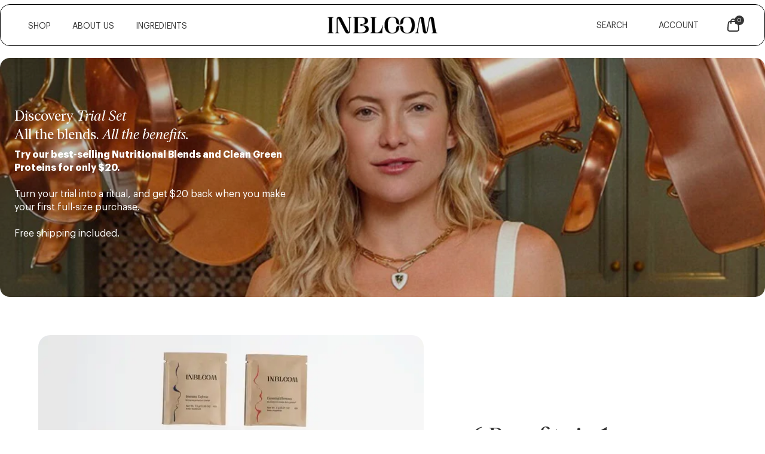

--- FILE ---
content_type: text/html; charset=utf-8
request_url: https://www.tobeinbloom.com/pages/discovery
body_size: 60332
content:
<!doctype html>
<html class="no-js"
      lang="en">
<head>
  <meta charset="utf-8">
  <meta http-equiv="X-UA-Compatible"
        content="IE=edge">
  <meta name="viewport"
        content="width=device-width,initial-scale=1,viewport-fit=cover">
  <meta name="theme-color"
        content="">
  <link rel="canonical"
        href="https://www.tobeinbloom.com/pages/discovery">
  <link rel="preconnect"
        href="https://cdn.shopify.com"
        crossorigin>
  <link rel="preload"
        as="style"
        href="//www.tobeinbloom.com/cdn/shop/t/524/assets/tailwind.css?v=113125860681933966321715978020">
  <link rel="preload"
        as="style"
        href="//www.tobeinbloom.com/cdn/shop/t/524/assets/custom.css?v=15337002932497387821715978020">
  <link rel="preload"
        as="script"
        href="//www.tobeinbloom.com/cdn/shop/t/524/assets/theme.js?v=183726743760372181161715978020">
  <link rel="preload"
        as="script"
        href="//www.tobeinbloom.com/cdn/shop/t/524/assets/custom.js?v=107275873599228697491715978020">
  
<link rel="icon"
          type="image/png"
          href="//www.tobeinbloom.com/cdn/shop/files/Mark_500x500_f0de78f0-7dd4-468a-a4fb-d410abb91114.jpg?crop=center&height=32&v=1704763689&width=32">
  <title>
    
    Discovery
 &ndash; tobeinbloom
  </title>
  
    <meta name="description"
          content="
    Discovery
 &amp;ndash; tobeinbloom">
  

  

<meta property="og:site_name"
      content="tobeinbloom">
<meta property="og:url"
      content="https://www.tobeinbloom.com/pages/discovery">
<meta property="og:title"
      content="Discovery">
<meta property="og:type"
      content="website">
<meta property="og:description"
      content="INBLOOM creates all-in-one nutritional solutions for your Beauty, Brain, and Body using whole-food only ingredients and nutrient-dense blends formulated around the powerful properties of earth’s most incredible plants."><meta name="twitter:card"
      content="summary_large_image">
<meta name="twitter:title"
      content="Discovery">
<meta name="twitter:description"
      content="INBLOOM creates all-in-one nutritional solutions for your Beauty, Brain, and Body using whole-food only ingredients and nutrient-dense blends formulated around the powerful properties of earth’s most incredible plants.">

  <script data-no-block>
  window.theme_content = {
  "cart_drawer": {
    "subtotal": "Subtotal",
    "shipping_and": "Shipping and taxes calculated at checkout.",
    "added": "Added:",
    "close": "Close"
  },
  "collection_grid_with_filters": {
    "reset": "Reset",
    "apply": "Apply",
    "hide_filters": "Hide Filters",
    "show_filters": "Show Filters",
    "sort_by": "Sort by",
    "featured": "Featured",
    "best_selling": "Best selling",
    "alphabetically_a_z": "Alphabetically, A-Z",
    "alphabetically_z_a": "Alphabetically, Z-A",
    "price_low": "Price, low to high",
    "price_high": "Price, high to low",
    "date_old": "Date, old to new",
    "date_new": "Date, new to old",
    "apply_sort": "Apply Sort",
    "clear_all": "clear all",
    "no_products": "No products Found",
    "use_fewer": "Use Fewer filters",
    "close_filters": "Close Filters"
  },
  "drawer_menu": {
    "close_nav": "Close nav"
  },
  "footer": {
    "follow_us": "Follow Us",
    "newsletter": "Newsletter",
    "thank_you": "Thank you for Signing Up"
  },
  "footer_route_based": {
    "follow_us": "Follow Us",
    "newsletter": "Newsletter",
    "thank_you": "Thank you for Signing Up"
  },
  "main_article": {
    "comments": "Comments",
    "no_comments": "No comments yet",
    "comments_2": "comments",
    "add_a": "Add a Comment",
    "all_comments": "All comments are require moderation",
    "previous_article": "Previous Article",
    "next_article": "Next Article",
    "related_articles": "Related Articles",
    "related_products": "Related Products"
  },
  "main_blog": {
    "view_all": "View All"
  },
  "main_cart": {
    "my_cart": "My Cart",
    "product": "Product",
    "sku": "SKU",
    "quantity": "Quantity",
    "total": "Total",
    "shipping_and": "Shipping and taxes calculated at checkout.",
    "checkout": "Checkout",
    "this_is": "This is a gift",
    "cart_note": "Cart note",
    "your_cart": "Your Cart is Empty",
    "have_an": "Have an account?",
    "log_in": "Log in",
    "to_check": "to check out faster.",
    "continue_shopping": "Continue Shopping"
  },
  "main_collection_filter_sort_bar": {
    "featured": "Featured",
    "best_selling": "Best selling",
    "alphabetically_a_z": "Alphabetically, A-Z",
    "alphabetically_z_a": "Alphabetically, Z-A",
    "price_low": "Price, low to high",
    "price_high": "Price, high to low",
    "date_old": "Date, old to new",
    "date_new": "Date, new to old",
    "reset": "Reset",
    "apply_filters": "Apply Filters",
    "filters": "Filters",
    "sort_by": "Sort by",
    "apply_sort": "Apply Sort",
    "sort": "Sort",
    "clear_all": "clear all"
  },
  "main_collection_product_grid": {
    "no_products": "No products Found",
    "use_fewer": "Use Fewer filters"
  },
  "main_collections_list": {
    "no_collections": "No Collections Found"
  },
  "main_order": {
    "account": "Account",
    "order_history": "Order History",
    "addresses": "Addresses",
    "log_out": "Log Out",
    "order": "Order",
    "back_to": "Back to Orders",
    "product": "Product",
    "sku": "SKU",
    "quantity": "Quantity",
    "total": "Total",
    "subtotal": "Subtotal",
    "discount": "Discount",
    "shipping": "Shipping",
    "tax_included": "Tax included",
    "tax_excluded": "Tax excluded",
    "refunded_amount": "Refunded amount",
    "billing_address": "Billing Address",
    "no_billing": "No Billing Address",
    "shipping_address": "Shipping Address",
    "no_shipping": "No shipping address was required for this order."
  },
  "main_search_filters": {
    "relevance": "Relevance",
    "featured": "Featured",
    "best_selling": "Best selling",
    "alphabetically_a_z": "Alphabetically, A-Z",
    "alphabetically_z_a": "Alphabetically, Z-A",
    "price_low": "Price, low to high",
    "price_high": "Price, high to low",
    "date_old": "Date, old to new",
    "date_new": "Date, new to old",
    "reset": "Reset",
    "apply_filters": "Apply Filters",
    "filters": "Filters",
    "sort_by": "Sort by",
    "apply_sort": "Apply Sort",
    "sort": "Sort",
    "clear_all": "clear all"
  },
  "main_search_input": {
    "search_results": "Search Results",
    "article": "Article",
    "page": "Page",
    "product": "Product",
    "apply_changes": "Apply changes"
  },
  "password_footer": {
    "follow_us": "Follow Us",
    "newsletter": "Newsletter",
    "thank_you": "Thank you for Signing Up"
  },
  "product_drawer": {
    "close": "Close"
  },
  "product_quick_view": {
    "close": "Close"
  },
  "search_grid_with_filters": {
    "reset": "Reset",
    "apply": "Apply",
    "hide_filters": "Hide Filters",
    "show_filters": "Show Filters",
    "sort_by": "Sort by",
    "relevance": "Relevance",
    "featured": "Featured",
    "best_selling": "Best selling",
    "alphabetically_a_z": "Alphabetically, A-Z",
    "alphabetically_z_a": "Alphabetically, Z-A",
    "price_low": "Price, low to high",
    "price_high": "Price, high to low",
    "date_old": "Date, old to new",
    "date_new": "Date, new to old",
    "apply_sort": "Apply Sort",
    "clear_all": "clear all",
    "no_items": "No Items Found",
    "close_filters": "Close Filters"
  },
  "tagged_product_images": {
    "select_tab": "Select tab"
  },
  "video_banner": {
    "close": "Close"
  },
  "benefit_tabs": {
    "select_tab": "Select tab"
  },
  "bundle": {
    "show_previous": "Show Previous Item",
    "show_next": "Show Next Item"
  },
  "featured_articles": {
    "view_all": "View all"
  },
  "header": {
    "show_previous": "Show Previous Item",
    "show_next": "Show Next Item",
    "menu": "Menu",
    "back": "Back",
    "close_nav": "Close nav",
    "account": "Account",
    "login": "Login",
    "search": "Search",
    "cart": "Cart"
  },
  "newsletter": {
    "newsletter": "Newsletter",
    "thank_you": "Thank you for Signing Up"
  },
  "object_over_image": {
    "view_product": "View Product",
    "sold_out": "Sold Out",
    "shop_now": "Shop now"
  },
  "product": {
    "add_to": "Add to Cart",
    "sold_out": "Sold Out",
    "notify_me": "Notify Me When Available",
    "unavailable": "Unavailable",
    "pre_order": "Pre-Order",
    "in_stock": "In Stock",
    "available": "Available",
    "last_item": "Last item",
    "items_left": "items left",
    "close": "Close",
    "quantity": "Quantity",
    "no_reviews": "No reviews",
    "sold_out_2": "Sold out"
  },
  "slideshow": {
    "close": "Close"
  },
  "object_card": {
    "starting_at": "Starting at"
  },
  "product_card": {
    "no_reviews": "No reviews"
  },
  "product_preview_card": {
    "no_reviews": "No reviews"
  },
  "scroll_bar_elements": {
    "show_previous": "Show Previous Item",
    "show_next": "Show Next Item"
  },
  "collection_card": {
    "starting_at": "Starting at"
  },
  "form": {
    "newsletter": "Newsletter",
    "thank_you": "Thank you for Signing Up"
  },
  "product_labels": {
    "sold_out": "Sold out"
  },
  "gift_card": {
    "gift_card": "Gift Card Disabled",
    "expired_on": "Expired on:",
    "expires_on": "Expires on:",
    "use_this": "Use this code at checkout to redeem your gift card"
  }
};
</script>
  

  <script>window.performance && window.performance.mark && window.performance.mark('shopify.content_for_header.start');</script><meta name="google-site-verification" content="ZxiLlU7OJfbapR_x9iWf9COKLn2UG7p5kqI-0KdahSs">
<meta id="shopify-digital-wallet" name="shopify-digital-wallet" content="/39695351957/digital_wallets/dialog">
<meta name="shopify-checkout-api-token" content="3d4cb2e19f88872d5c50aae8aefbdbea">
<meta id="in-context-paypal-metadata" data-shop-id="39695351957" data-venmo-supported="false" data-environment="production" data-locale="en_US" data-paypal-v4="true" data-currency="USD">
<script async="async" src="/checkouts/internal/preloads.js?locale=en-US"></script>
<link rel="preconnect" href="https://shop.app" crossorigin="anonymous">
<script async="async" src="https://shop.app/checkouts/internal/preloads.js?locale=en-US&shop_id=39695351957" crossorigin="anonymous"></script>
<script id="apple-pay-shop-capabilities" type="application/json">{"shopId":39695351957,"countryCode":"US","currencyCode":"USD","merchantCapabilities":["supports3DS"],"merchantId":"gid:\/\/shopify\/Shop\/39695351957","merchantName":"tobeinbloom","requiredBillingContactFields":["postalAddress","email"],"requiredShippingContactFields":["postalAddress","email"],"shippingType":"shipping","supportedNetworks":["visa","masterCard","amex","discover","elo","jcb"],"total":{"type":"pending","label":"tobeinbloom","amount":"1.00"},"shopifyPaymentsEnabled":true,"supportsSubscriptions":true}</script>
<script id="shopify-features" type="application/json">{"accessToken":"3d4cb2e19f88872d5c50aae8aefbdbea","betas":["rich-media-storefront-analytics"],"domain":"www.tobeinbloom.com","predictiveSearch":true,"shopId":39695351957,"locale":"en"}</script>
<script>var Shopify = Shopify || {};
Shopify.shop = "tobeinbloom.myshopify.com";
Shopify.locale = "en";
Shopify.currency = {"active":"USD","rate":"1.0"};
Shopify.country = "US";
Shopify.theme = {"name":"Smart Theme - Staging + Skio [05\/17\/24]","id":138835624085,"schema_name":"Smart","schema_version":"2.5.2","theme_store_id":null,"role":"main"};
Shopify.theme.handle = "null";
Shopify.theme.style = {"id":null,"handle":null};
Shopify.cdnHost = "www.tobeinbloom.com/cdn";
Shopify.routes = Shopify.routes || {};
Shopify.routes.root = "/";</script>
<script type="module">!function(o){(o.Shopify=o.Shopify||{}).modules=!0}(window);</script>
<script>!function(o){function n(){var o=[];function n(){o.push(Array.prototype.slice.apply(arguments))}return n.q=o,n}var t=o.Shopify=o.Shopify||{};t.loadFeatures=n(),t.autoloadFeatures=n()}(window);</script>
<script>
  window.ShopifyPay = window.ShopifyPay || {};
  window.ShopifyPay.apiHost = "shop.app\/pay";
  window.ShopifyPay.redirectState = null;
</script>
<script id="shop-js-analytics" type="application/json">{"pageType":"page"}</script>
<script defer="defer" async type="module" src="//www.tobeinbloom.com/cdn/shopifycloud/shop-js/modules/v2/client.init-shop-cart-sync_WVOgQShq.en.esm.js"></script>
<script defer="defer" async type="module" src="//www.tobeinbloom.com/cdn/shopifycloud/shop-js/modules/v2/chunk.common_C_13GLB1.esm.js"></script>
<script defer="defer" async type="module" src="//www.tobeinbloom.com/cdn/shopifycloud/shop-js/modules/v2/chunk.modal_CLfMGd0m.esm.js"></script>
<script type="module">
  await import("//www.tobeinbloom.com/cdn/shopifycloud/shop-js/modules/v2/client.init-shop-cart-sync_WVOgQShq.en.esm.js");
await import("//www.tobeinbloom.com/cdn/shopifycloud/shop-js/modules/v2/chunk.common_C_13GLB1.esm.js");
await import("//www.tobeinbloom.com/cdn/shopifycloud/shop-js/modules/v2/chunk.modal_CLfMGd0m.esm.js");

  window.Shopify.SignInWithShop?.initShopCartSync?.({"fedCMEnabled":true,"windoidEnabled":true});

</script>
<script>
  window.Shopify = window.Shopify || {};
  if (!window.Shopify.featureAssets) window.Shopify.featureAssets = {};
  window.Shopify.featureAssets['shop-js'] = {"shop-cart-sync":["modules/v2/client.shop-cart-sync_DuR37GeY.en.esm.js","modules/v2/chunk.common_C_13GLB1.esm.js","modules/v2/chunk.modal_CLfMGd0m.esm.js"],"init-fed-cm":["modules/v2/client.init-fed-cm_BucUoe6W.en.esm.js","modules/v2/chunk.common_C_13GLB1.esm.js","modules/v2/chunk.modal_CLfMGd0m.esm.js"],"shop-toast-manager":["modules/v2/client.shop-toast-manager_B0JfrpKj.en.esm.js","modules/v2/chunk.common_C_13GLB1.esm.js","modules/v2/chunk.modal_CLfMGd0m.esm.js"],"init-shop-cart-sync":["modules/v2/client.init-shop-cart-sync_WVOgQShq.en.esm.js","modules/v2/chunk.common_C_13GLB1.esm.js","modules/v2/chunk.modal_CLfMGd0m.esm.js"],"shop-button":["modules/v2/client.shop-button_B_U3bv27.en.esm.js","modules/v2/chunk.common_C_13GLB1.esm.js","modules/v2/chunk.modal_CLfMGd0m.esm.js"],"init-windoid":["modules/v2/client.init-windoid_DuP9q_di.en.esm.js","modules/v2/chunk.common_C_13GLB1.esm.js","modules/v2/chunk.modal_CLfMGd0m.esm.js"],"shop-cash-offers":["modules/v2/client.shop-cash-offers_BmULhtno.en.esm.js","modules/v2/chunk.common_C_13GLB1.esm.js","modules/v2/chunk.modal_CLfMGd0m.esm.js"],"pay-button":["modules/v2/client.pay-button_CrPSEbOK.en.esm.js","modules/v2/chunk.common_C_13GLB1.esm.js","modules/v2/chunk.modal_CLfMGd0m.esm.js"],"init-customer-accounts":["modules/v2/client.init-customer-accounts_jNk9cPYQ.en.esm.js","modules/v2/client.shop-login-button_DJ5ldayH.en.esm.js","modules/v2/chunk.common_C_13GLB1.esm.js","modules/v2/chunk.modal_CLfMGd0m.esm.js"],"avatar":["modules/v2/client.avatar_BTnouDA3.en.esm.js"],"checkout-modal":["modules/v2/client.checkout-modal_pBPyh9w8.en.esm.js","modules/v2/chunk.common_C_13GLB1.esm.js","modules/v2/chunk.modal_CLfMGd0m.esm.js"],"init-shop-for-new-customer-accounts":["modules/v2/client.init-shop-for-new-customer-accounts_BUoCy7a5.en.esm.js","modules/v2/client.shop-login-button_DJ5ldayH.en.esm.js","modules/v2/chunk.common_C_13GLB1.esm.js","modules/v2/chunk.modal_CLfMGd0m.esm.js"],"init-customer-accounts-sign-up":["modules/v2/client.init-customer-accounts-sign-up_CnczCz9H.en.esm.js","modules/v2/client.shop-login-button_DJ5ldayH.en.esm.js","modules/v2/chunk.common_C_13GLB1.esm.js","modules/v2/chunk.modal_CLfMGd0m.esm.js"],"init-shop-email-lookup-coordinator":["modules/v2/client.init-shop-email-lookup-coordinator_CzjY5t9o.en.esm.js","modules/v2/chunk.common_C_13GLB1.esm.js","modules/v2/chunk.modal_CLfMGd0m.esm.js"],"shop-follow-button":["modules/v2/client.shop-follow-button_CsYC63q7.en.esm.js","modules/v2/chunk.common_C_13GLB1.esm.js","modules/v2/chunk.modal_CLfMGd0m.esm.js"],"shop-login-button":["modules/v2/client.shop-login-button_DJ5ldayH.en.esm.js","modules/v2/chunk.common_C_13GLB1.esm.js","modules/v2/chunk.modal_CLfMGd0m.esm.js"],"shop-login":["modules/v2/client.shop-login_B9ccPdmx.en.esm.js","modules/v2/chunk.common_C_13GLB1.esm.js","modules/v2/chunk.modal_CLfMGd0m.esm.js"],"lead-capture":["modules/v2/client.lead-capture_D0K_KgYb.en.esm.js","modules/v2/chunk.common_C_13GLB1.esm.js","modules/v2/chunk.modal_CLfMGd0m.esm.js"],"payment-terms":["modules/v2/client.payment-terms_BWmiNN46.en.esm.js","modules/v2/chunk.common_C_13GLB1.esm.js","modules/v2/chunk.modal_CLfMGd0m.esm.js"]};
</script>
<script>(function() {
  var isLoaded = false;
  function asyncLoad() {
    if (isLoaded) return;
    isLoaded = true;
    var urls = ["https:\/\/cdn-loyalty.yotpo.com\/loader\/9eUz84JKcVsbOsHKmeMHqg.js?shop=tobeinbloom.myshopify.com","https:\/\/cdn.rebuyengine.com\/onsite\/js\/rebuy.js?shop=tobeinbloom.myshopify.com"];
    for (var i = 0; i < urls.length; i++) {
      var s = document.createElement('script');
      s.type = 'text/javascript';
      s.async = true;
      s.src = urls[i];
      var x = document.getElementsByTagName('script')[0];
      x.parentNode.insertBefore(s, x);
    }
  };
  if(window.attachEvent) {
    window.attachEvent('onload', asyncLoad);
  } else {
    window.addEventListener('load', asyncLoad, false);
  }
})();</script>
<script id="__st">var __st={"a":39695351957,"offset":-18000,"reqid":"1482a70d-334e-41c1-8ccc-96422bef685c-1769642488","pageurl":"www.tobeinbloom.com\/pages\/discovery","s":"pages-95036833941","u":"916819ade1af","p":"page","rtyp":"page","rid":95036833941};</script>
<script>window.ShopifyPaypalV4VisibilityTracking = true;</script>
<script id="captcha-bootstrap">!function(){'use strict';const t='contact',e='account',n='new_comment',o=[[t,t],['blogs',n],['comments',n],[t,'customer']],c=[[e,'customer_login'],[e,'guest_login'],[e,'recover_customer_password'],[e,'create_customer']],r=t=>t.map((([t,e])=>`form[action*='/${t}']:not([data-nocaptcha='true']) input[name='form_type'][value='${e}']`)).join(','),a=t=>()=>t?[...document.querySelectorAll(t)].map((t=>t.form)):[];function s(){const t=[...o],e=r(t);return a(e)}const i='password',u='form_key',d=['recaptcha-v3-token','g-recaptcha-response','h-captcha-response',i],f=()=>{try{return window.sessionStorage}catch{return}},m='__shopify_v',_=t=>t.elements[u];function p(t,e,n=!1){try{const o=window.sessionStorage,c=JSON.parse(o.getItem(e)),{data:r}=function(t){const{data:e,action:n}=t;return t[m]||n?{data:e,action:n}:{data:t,action:n}}(c);for(const[e,n]of Object.entries(r))t.elements[e]&&(t.elements[e].value=n);n&&o.removeItem(e)}catch(o){console.error('form repopulation failed',{error:o})}}const l='form_type',E='cptcha';function T(t){t.dataset[E]=!0}const w=window,h=w.document,L='Shopify',v='ce_forms',y='captcha';let A=!1;((t,e)=>{const n=(g='f06e6c50-85a8-45c8-87d0-21a2b65856fe',I='https://cdn.shopify.com/shopifycloud/storefront-forms-hcaptcha/ce_storefront_forms_captcha_hcaptcha.v1.5.2.iife.js',D={infoText:'Protected by hCaptcha',privacyText:'Privacy',termsText:'Terms'},(t,e,n)=>{const o=w[L][v],c=o.bindForm;if(c)return c(t,g,e,D).then(n);var r;o.q.push([[t,g,e,D],n]),r=I,A||(h.body.append(Object.assign(h.createElement('script'),{id:'captcha-provider',async:!0,src:r})),A=!0)});var g,I,D;w[L]=w[L]||{},w[L][v]=w[L][v]||{},w[L][v].q=[],w[L][y]=w[L][y]||{},w[L][y].protect=function(t,e){n(t,void 0,e),T(t)},Object.freeze(w[L][y]),function(t,e,n,w,h,L){const[v,y,A,g]=function(t,e,n){const i=e?o:[],u=t?c:[],d=[...i,...u],f=r(d),m=r(i),_=r(d.filter((([t,e])=>n.includes(e))));return[a(f),a(m),a(_),s()]}(w,h,L),I=t=>{const e=t.target;return e instanceof HTMLFormElement?e:e&&e.form},D=t=>v().includes(t);t.addEventListener('submit',(t=>{const e=I(t);if(!e)return;const n=D(e)&&!e.dataset.hcaptchaBound&&!e.dataset.recaptchaBound,o=_(e),c=g().includes(e)&&(!o||!o.value);(n||c)&&t.preventDefault(),c&&!n&&(function(t){try{if(!f())return;!function(t){const e=f();if(!e)return;const n=_(t);if(!n)return;const o=n.value;o&&e.removeItem(o)}(t);const e=Array.from(Array(32),(()=>Math.random().toString(36)[2])).join('');!function(t,e){_(t)||t.append(Object.assign(document.createElement('input'),{type:'hidden',name:u})),t.elements[u].value=e}(t,e),function(t,e){const n=f();if(!n)return;const o=[...t.querySelectorAll(`input[type='${i}']`)].map((({name:t})=>t)),c=[...d,...o],r={};for(const[a,s]of new FormData(t).entries())c.includes(a)||(r[a]=s);n.setItem(e,JSON.stringify({[m]:1,action:t.action,data:r}))}(t,e)}catch(e){console.error('failed to persist form',e)}}(e),e.submit())}));const S=(t,e)=>{t&&!t.dataset[E]&&(n(t,e.some((e=>e===t))),T(t))};for(const o of['focusin','change'])t.addEventListener(o,(t=>{const e=I(t);D(e)&&S(e,y())}));const B=e.get('form_key'),M=e.get(l),P=B&&M;t.addEventListener('DOMContentLoaded',(()=>{const t=y();if(P)for(const e of t)e.elements[l].value===M&&p(e,B);[...new Set([...A(),...v().filter((t=>'true'===t.dataset.shopifyCaptcha))])].forEach((e=>S(e,t)))}))}(h,new URLSearchParams(w.location.search),n,t,e,['guest_login'])})(!0,!0)}();</script>
<script integrity="sha256-4kQ18oKyAcykRKYeNunJcIwy7WH5gtpwJnB7kiuLZ1E=" data-source-attribution="shopify.loadfeatures" defer="defer" src="//www.tobeinbloom.com/cdn/shopifycloud/storefront/assets/storefront/load_feature-a0a9edcb.js" crossorigin="anonymous"></script>
<script crossorigin="anonymous" defer="defer" src="//www.tobeinbloom.com/cdn/shopifycloud/storefront/assets/shopify_pay/storefront-65b4c6d7.js?v=20250812"></script>
<script data-source-attribution="shopify.dynamic_checkout.dynamic.init">var Shopify=Shopify||{};Shopify.PaymentButton=Shopify.PaymentButton||{isStorefrontPortableWallets:!0,init:function(){window.Shopify.PaymentButton.init=function(){};var t=document.createElement("script");t.src="https://www.tobeinbloom.com/cdn/shopifycloud/portable-wallets/latest/portable-wallets.en.js",t.type="module",document.head.appendChild(t)}};
</script>
<script data-source-attribution="shopify.dynamic_checkout.buyer_consent">
  function portableWalletsHideBuyerConsent(e){var t=document.getElementById("shopify-buyer-consent"),n=document.getElementById("shopify-subscription-policy-button");t&&n&&(t.classList.add("hidden"),t.setAttribute("aria-hidden","true"),n.removeEventListener("click",e))}function portableWalletsShowBuyerConsent(e){var t=document.getElementById("shopify-buyer-consent"),n=document.getElementById("shopify-subscription-policy-button");t&&n&&(t.classList.remove("hidden"),t.removeAttribute("aria-hidden"),n.addEventListener("click",e))}window.Shopify?.PaymentButton&&(window.Shopify.PaymentButton.hideBuyerConsent=portableWalletsHideBuyerConsent,window.Shopify.PaymentButton.showBuyerConsent=portableWalletsShowBuyerConsent);
</script>
<script data-source-attribution="shopify.dynamic_checkout.cart.bootstrap">document.addEventListener("DOMContentLoaded",(function(){function t(){return document.querySelector("shopify-accelerated-checkout-cart, shopify-accelerated-checkout")}if(t())Shopify.PaymentButton.init();else{new MutationObserver((function(e,n){t()&&(Shopify.PaymentButton.init(),n.disconnect())})).observe(document.body,{childList:!0,subtree:!0})}}));
</script>
<link id="shopify-accelerated-checkout-styles" rel="stylesheet" media="screen" href="https://www.tobeinbloom.com/cdn/shopifycloud/portable-wallets/latest/accelerated-checkout-backwards-compat.css" crossorigin="anonymous">
<style id="shopify-accelerated-checkout-cart">
        #shopify-buyer-consent {
  margin-top: 1em;
  display: inline-block;
  width: 100%;
}

#shopify-buyer-consent.hidden {
  display: none;
}

#shopify-subscription-policy-button {
  background: none;
  border: none;
  padding: 0;
  text-decoration: underline;
  font-size: inherit;
  cursor: pointer;
}

#shopify-subscription-policy-button::before {
  box-shadow: none;
}

      </style>

<script>window.performance && window.performance.mark && window.performance.mark('shopify.content_for_header.end');</script>

  <script>
    window['missingImageAltTags'] = [];
  </script>

  <script type="module"
          src="//www.tobeinbloom.com/cdn/shop/t/524/assets/theme.js?v=183726743760372181161715978020"
          defer></script>
  <script type="module"
          src="//www.tobeinbloom.com/cdn/shop/t/524/assets/custom.js?v=107275873599228697491715978020"
          defer></script>

  

  <script type="application/json"
          data-color-swatches>{
  "green camo": "green-camo.jpg",
  "glitter": "glitter.png",
  "ash": "#a3a3a3",
  "celtics green": "boston_celtics_logo.jpg",
  "Sienna": "url(https:\/\/cdn.shopify.com\/s\/files\/1\/0671\/7440\/0319\/files\/sienna.png)",
  "South Beach": "url(https:\/\/cdn.shopify.com\/s\/files\/1\/0671\/7440\/0319\/files\/southbeach.png)",
  "Black": "url(https:\/\/cdn.shopify.com\/s\/files\/1\/0671\/7440\/0319\/files\/black.png)",
  "Bourbon": "url(https:\/\/cdn.shopify.com\/s\/files\/1\/0671\/7440\/0319\/files\/bourbon.png)",
  "Comet": "url(https:\/\/cdn.shopify.com\/s\/files\/1\/0671\/7440\/0319\/files\/comet.png)",
  "Lightning": "url(https:\/\/cdn.shopify.com\/s\/files\/1\/0671\/7440\/0319\/files\/lightning.png)",
  "Cloud": "url(https:\/\/cdn.shopify.com\/s\/files\/1\/0671\/7440\/0319\/files\/cloud.png)",
  "Dune": "url(https:\/\/cdn.shopify.com\/s\/files\/1\/0671\/7440\/0319\/files\/dune.png)",
  "Maverick": "url(https:\/\/cdn.shopify.com\/s\/files\/1\/0671\/7440\/0319\/files\/Maverick.png)",
  "Purple": "url(https:\/\/cdn.shopify.com\/s\/files\/1\/0671\/7440\/0319\/files\/Purple.png)",
  "Ocean": "url(https:\/\/cdn.shopify.com\/s\/files\/1\/0671\/7440\/0319\/files\/Ocean.png)",
  "Gray": "url(https:\/\/cdn.shopify.com\/s\/files\/1\/0671\/7440\/0319\/files\/gray.png)"
}
</script>

  
    

    
      <style>
  @font-face {
    font-family: "Graphik";
    font-style: normal;
    font-weight: 300;
    font-display: swap;
    src: url(https://cdn.shopify.com/s/files/1/0396/9535/1957/files/Graphik-Light.woff?v=1702050894) format("woff");
  }
  @font-face {
    font-family: "Graphik";
    font-style: normal;
    font-weight: 400;
    font-display: swap;
    src: url(https://cdn.shopify.com/s/files/1/0396/9535/1957/files/Graphik-Regular.woff2?v=1702050894) format("woff2");
  }

  @font-face {
    font-family: "Graphik";
    font-style: italic;
    font-weight: 400;
    font-display: swap;
    src: url(https://cdn.shopify.com/s/files/1/0396/9535/1957/files/Graphik-RegularItalic.woff2?v=1702050894) format("woff2");
  }

  @font-face {
    font-family: "Graphik";
    font-style: normal;
    font-weight: 700;
    font-display: swap;
    src: url(https://cdn.shopify.com/s/files/1/0396/9535/1957/files/Graphik-Bold.woff2?v=1702050894) format("woff2");
  }
</style>
    

    

    
      <style>
  @font-face {
    font-family: "Ivar Headline";
    font-style: normal;
    font-weight: 400;
    font-display: swap;
    src: url(https://cdn.shopify.com/s/files/1/0396/9535/1957/files/IvarHeadline-Regular.woff2?v=1702050369) format("woff2");
  }

  @font-face {
    font-family: "Ivar Headline";
    font-style: italic;
    font-weight: 400;
    font-display: swap;
    src: url(https://cdn.shopify.com/s/files/1/0396/9535/1957/files/IvarHeadline-Italic.woff2?v=1702050369) format("woff2");
  }
</style>
    

    

    

    

    

    

    



  
  <style>
                                                                              .font-group-1 {              --font-h1-family: 'Ivar Headline', sans-serif;            --font-h1-size: 48px;      --font-h1-size-sm: 36px;      --font-h1-weight: 400;      --font-h1-weight-sm: 400;      --font-h1-height: 1.1;      --font-h1-height-sm: 1.45;      --font-h1-spacing: -.01em;      --font-h1-spacing-sm: -.01em;      --font-h1-transform: none;      --font-h1-transform-sm: none;      --font-h1-style: normal;      --font-h1-style-sm: normal;      --font-h1-opacity: ;      --font-h1-opacity-sm: ;      }                      .font-group-1 {              --font-h2-family: 'Ivar Headline', sans-serif;            --font-h2-size: 40px;      --font-h2-size-sm: 32px;      --font-h2-weight: 400;      --font-h2-weight-sm: 400;      --font-h2-height: 1;      --font-h2-height-sm: 1.25;      --font-h2-spacing: 0;      --font-h2-spacing-sm: 0;      --font-h2-transform: none;      --font-h2-transform-sm: none;      --font-h2-style: normal;      --font-h2-style-sm: normal;      --font-h2-opacity: ;      --font-h2-opacity-sm: ;      }                      .font-group-1 {              --font-h3-family: 'Ivar Headline', sans-serif;            --font-h3-size: 24px;      --font-h3-size-sm: 21px;      --font-h3-weight: 400;      --font-h3-weight-sm: 400;      --font-h3-height: 1.3;      --font-h3-height-sm: 1.3;      --font-h3-spacing: 0em;      --font-h3-spacing-sm: 0em;      --font-h3-transform: none;      --font-h3-transform-sm: none;      --font-h3-style: normal;      --font-h3-style-sm: normal;      --font-h3-opacity: ;      --font-h3-opacity-sm: ;      }                      .font-group-1 {              --font-h4-family: Graphik, sans-serif;            --font-h4-size: 18px;      --font-h4-size-sm: 17px;      --font-h4-weight: 400;      --font-h4-weight-sm: 400;      --font-h4-height: 1.4;      --font-h4-height-sm: 1.4;      --font-h4-spacing: 0;      --font-h4-spacing-sm: 0;      --font-h4-transform: none;      --font-h4-transform-sm: none;      --font-h4-style: normal;      --font-h4-style-sm: normal;      --font-h4-opacity: ;      --font-h4-opacity-sm: ;      }                      .font-group-1 {              --font-h5-family: Graphik, sans-serif;            --font-h5-size: 14px;      --font-h5-size-sm: 13px;      --font-h5-weight: 400;      --font-h5-weight-sm: 400;      --font-h5-height: 1.3;      --font-h5-height-sm: 1.3;      --font-h5-spacing: 0;      --font-h5-spacing-sm: 0;      --font-h5-transform: none;      --font-h5-transform-sm: none;      --font-h5-style: normal;      --font-h5-style-sm: normal;      --font-h5-opacity: ;      --font-h5-opacity-sm: ;      }                      .font-group-1 {              --font-h6-family: Graphik, sans-serif;            --font-h6-size: 12px;      --font-h6-size-sm: 11px;      --font-h6-weight: 400;      --font-h6-weight-sm: 400;      --font-h6-height: 1.5;      --font-h6-height-sm: 1.5;      --font-h6-spacing: 0;      --font-h6-spacing-sm: 0;      --font-h6-transform: none;      --font-h6-transform-sm: none;      --font-h6-style: normal;      --font-h6-style-sm: normal;      --font-h6-opacity: ;      --font-h6-opacity-sm: ;      }                      .font-group-1 {              --font-p-family: Graphik, sans-serif;            --font-p-size: 16px;      --font-p-size-sm: 16px;      --font-p-weight: 400;      --font-p-weight-sm: 400;      --font-p-height: 1.4;      --font-p-height-sm: 1.4;      --font-p-spacing: 0;      --font-p-spacing-sm: 0;      --font-p-transform: none;      --font-p-transform-sm: none;      --font-p-style: normal;      --font-p-style-sm: normal;      --font-p-opacity: ;      --font-p-opacity-sm: ;      }              body {        font-family: 'Graphik', sans-serif;        }                            .font-group-2 {              --font-h1-family: 'Ivar Headline', sans-serif;            --font-h1-size: 64px;      --font-h1-size-sm: 64px;      --font-h1-weight: 400;      --font-h1-weight-sm: 400;      --font-h1-height: 1.1;      --font-h1-height-sm: 1.45;      --font-h1-spacing: -.01em;      --font-h1-spacing-sm: -.01em;      --font-h1-transform: normal;      --font-h1-transform-sm: normal;      --font-h1-style: normal;      --font-h1-style-sm: normal;      --font-h1-opacity: ;      --font-h1-opacity-sm: ;      }                      .font-group-2 {              --font-h2-family: 'Ivar Headline', sans-serif;            --font-h2-size: 40px;      --font-h2-size-sm: 32px;      --font-h2-weight: 400;      --font-h2-weight-sm: 400;      --font-h2-height: 1.25;      --font-h2-height-sm: 1.25;      --font-h2-spacing: 0;      --font-h2-spacing-sm: 0;      --font-h2-transform: normal;      --font-h2-transform-sm: normal;      --font-h2-style: normal;      --font-h2-style-sm: normal;      --font-h2-opacity: ;      --font-h2-opacity-sm: ;      }                      .font-group-2 {              --font-h3-family: 'Ivar Headline', sans-serif;            --font-h3-size: 24px;      --font-h3-size-sm: 21px;      --font-h3-weight: 400;      --font-h3-weight-sm: 400;      --font-h3-height: 1.3;      --font-h3-height-sm: 1.3;      --font-h3-spacing: 0;      --font-h3-spacing-sm: 0;      --font-h3-transform: uppercase;      --font-h3-transform-sm: uppercase;      --font-h3-style: normal;      --font-h3-style-sm: normal;      --font-h3-opacity: ;      --font-h3-opacity-sm: ;      }                      .font-group-2 {              --font-h4-family: Graphik, sans-serif;            --font-h4-size: 18px;      --font-h4-size-sm: 17px;      --font-h4-weight: 400;      --font-h4-weight-sm: 400;      --font-h4-height: 1.4;      --font-h4-height-sm: 1.4;      --font-h4-spacing: 0;      --font-h4-spacing-sm: 0;      --font-h4-transform: uppercase;      --font-h4-transform-sm: uppercase;      --font-h4-style: normal;      --font-h4-style-sm: normal;      --font-h4-opacity: ;      --font-h4-opacity-sm: ;      }                      .font-group-2 {              --font-h5-family: Graphik, sans-serif;            --font-h5-size: 14px;      --font-h5-size-sm: 13px;      --font-h5-weight: 400;      --font-h5-weight-sm: 400;      --font-h5-height: 1.3;      --font-h5-height-sm: 1.3;      --font-h5-spacing: 0;      --font-h5-spacing-sm: 0;      --font-h5-transform: uppercase;      --font-h5-transform-sm: uppercase;      --font-h5-style: normal;      --font-h5-style-sm: normal;      --font-h5-opacity: ;      --font-h5-opacity-sm: ;      }                      .font-group-2 {              --font-h6-family: Graphik, sans-serif;            --font-h6-size: 12px;      --font-h6-size-sm: 11px;      --font-h6-weight: 400;      --font-h6-weight-sm: 400;      --font-h6-height: 1.5;      --font-h6-height-sm: 1.5;      --font-h6-spacing: 0;      --font-h6-spacing-sm: 0;      --font-h6-transform: uppercase;      --font-h6-transform-sm: uppercase;      --font-h6-style: normal;      --font-h6-style-sm: normal;      --font-h6-opacity: ;      --font-h6-opacity-sm: ;      }                      .font-group-2 {              --font-p-family: Graphik, sans-serif;            --font-p-size: 16px;      --font-p-size-sm: 16px;      --font-p-weight: 400;      --font-p-weight-sm: 400;      --font-p-height: 1.4;      --font-p-height-sm: 1.4;      --font-p-spacing: 0;      --font-p-spacing-sm: 0;      --font-p-transform: uppercase;      --font-p-transform-sm: uppercase;      --font-p-style: normal;      --font-p-style-sm: normal;      --font-p-opacity: ;      --font-p-opacity-sm: ;      }                            .font-group-3 {              --font-h1-family: Graphik, sans-serif;            --font-h1-size: 48px;      --font-h1-size-sm: 36px;      --font-h1-weight: 400;      --font-h1-weight-sm: 400;      --font-h1-height: 1.25;      --font-h1-height-sm: 1.25;      --font-h1-spacing: 0;      --font-h1-spacing-sm: 0;      --font-h1-transform: none;      --font-h1-transform-sm: none;      --font-h1-style: normal;      --font-h1-style-sm: normal;      --font-h1-opacity: ;      --font-h1-opacity-sm: ;      }                      .font-group-3 {              --font-h2-family: Graphik, sans-serif;            --font-h2-size: 40px;      --font-h2-size-sm: 32px;      --font-h2-weight: 400;      --font-h2-weight-sm: 400;      --font-h2-height: 1.1;      --font-h2-height-sm: 1.1;      --font-h2-spacing: 0;      --font-h2-spacing-sm: 0;      --font-h2-transform: none;      --font-h2-transform-sm: none;      --font-h2-style: normal;      --font-h2-style-sm: normal;      --font-h2-opacity: ;      --font-h2-opacity-sm: ;      }                      .font-group-3 {              --font-h3-family: Graphik, sans-serif;            --font-h3-size: 30px;      --font-h3-size-sm: 21px;      --font-h3-weight: 400;      --font-h3-weight-sm: 400;      --font-h3-height: 1.2;      --font-h3-height-sm: 1.2;      --font-h3-spacing: 0;      --font-h3-spacing-sm: 0;      --font-h3-transform: none;      --font-h3-transform-sm: none;      --font-h3-style: normal;      --font-h3-style-sm: normal;      --font-h3-opacity: ;      --font-h3-opacity-sm: ;      }                      .font-group-3 {              --font-h4-family: Graphik, sans-serif;            --font-h4-size: 20px;      --font-h4-size-sm: 17px;      --font-h4-weight: 400;      --font-h4-weight-sm: 400;      --font-h4-height: 1.3;      --font-h4-height-sm: 1.3;      --font-h4-spacing: 0;      --font-h4-spacing-sm: 0;      --font-h4-transform: none;      --font-h4-transform-sm: none;      --font-h4-style: normal;      --font-h4-style-sm: normal;      --font-h4-opacity: ;      --font-h4-opacity-sm: ;      }                      .font-group-3 {              --font-h5-family: Graphik, sans-serif;            --font-h5-size: 16px;      --font-h5-size-sm: 16px;      --font-h5-weight: 400;      --font-h5-weight-sm: 400;      --font-h5-height: 1;      --font-h5-height-sm: 1;      --font-h5-spacing: 0;      --font-h5-spacing-sm: 0;      --font-h5-transform: none;      --font-h5-transform-sm: none;      --font-h5-style: normal;      --font-h5-style-sm: normal;      --font-h5-opacity: ;      --font-h5-opacity-sm: ;      }                      .font-group-3 {              --font-h6-family: 'Ivar Headline', sans-serif;            --font-h6-size: 13px;      --font-h6-size-sm: 11px;      --font-h6-weight: 400;      --font-h6-weight-sm: 400;      --font-h6-height: 1..2;      --font-h6-height-sm: 1..2;      --font-h6-spacing: 0;      --font-h6-spacing-sm: 0;      --font-h6-transform: none;      --font-h6-transform-sm: none;      --font-h6-style: normal;      --font-h6-style-sm: normal;      --font-h6-opacity: ;      --font-h6-opacity-sm: ;      }                      .font-group-3 {              --font-p-family: Graphik, sans-serif;            --font-p-size: 14px;      --font-p-size-sm: 14px;      --font-p-weight: 400;      --font-p-weight-sm: 400;      --font-p-height: 1.7;      --font-p-height-sm: 1.7;      --font-p-spacing: -0.02em;      --font-p-spacing-sm: -0.02em;      --font-p-transform: none;      --font-p-transform-sm: none;      --font-p-style: normal;      --font-p-style-sm: normal;      --font-p-opacity: ;      --font-p-opacity-sm: ;      }                            .font-group-4 {              --font-h1-family: 'Ivar Headline', sans-serif;            --font-h1-size: 48px;      --font-h1-size-sm: 36px;      --font-h1-weight: 400;      --font-h1-weight-sm: 400;      --font-h1-height: 1.25;      --font-h1-height-sm: 1.45;      --font-h1-spacing: -.01em;      --font-h1-spacing-sm: -.01em;      --font-h1-transform: none;      --font-h1-transform-sm: none;      --font-h1-style: normal;      --font-h1-style-sm: normal;      --font-h1-opacity: ;      --font-h1-opacity-sm: ;      }                      .font-group-4 {              --font-h2-family: 'Ivar Headline', sans-serif;            --font-h2-size: 40px;      --font-h2-size-sm: 32px;      --font-h2-weight: 400;      --font-h2-weight-sm: 400;      --font-h2-height: 1.25;      --font-h2-height-sm: 1.25;      --font-h2-spacing: 0;      --font-h2-spacing-sm: 0;      --font-h2-transform: none;      --font-h2-transform-sm: none;      --font-h2-style: normal;      --font-h2-style-sm: normal;      --font-h2-opacity: ;      --font-h2-opacity-sm: ;      }                      .font-group-4 {              --font-h3-family: 'Ivar Headline', sans-serif;            --font-h3-size: 24px;      --font-h3-size-sm: 21px;      --font-h3-weight: 400;      --font-h3-weight-sm: 400;      --font-h3-height: 1.3;      --font-h3-height-sm: 1.3;      --font-h3-spacing: -0.02em;      --font-h3-spacing-sm: -0.02em;      --font-h3-transform: none;      --font-h3-transform-sm: none;      --font-h3-style: normal;      --font-h3-style-sm: normal;      --font-h3-opacity: ;      --font-h3-opacity-sm: ;      }                      .font-group-4 {              --font-h4-family: Graphik, sans-serif;            --font-h4-size: 18px;      --font-h4-size-sm: 17px;      --font-h4-weight: 300;      --font-h4-weight-sm: 300;      --font-h4-height: 1.4;      --font-h4-height-sm: 1.4;      --font-h4-spacing: 0;      --font-h4-spacing-sm: 0;      --font-h4-transform: none;      --font-h4-transform-sm: none;      --font-h4-style: normal;      --font-h4-style-sm: normal;      --font-h4-opacity: ;      --font-h4-opacity-sm: ;      }                      .font-group-4 {              --font-h5-family: Graphik, sans-serif;            --font-h5-size: 14px;      --font-h5-size-sm: 13px;      --font-h5-weight: 400;      --font-h5-weight-sm: 400;      --font-h5-height: 1.3;      --font-h5-height-sm: 1.3;      --font-h5-spacing: 0;      --font-h5-spacing-sm: 0;      --font-h5-transform: none;      --font-h5-transform-sm: none;      --font-h5-style: normal;      --font-h5-style-sm: normal;      --font-h5-opacity: ;      --font-h5-opacity-sm: ;      }                      .font-group-4 {              --font-h6-family: Graphik, sans-serif;            --font-h6-size: 12px;      --font-h6-size-sm: 11px;      --font-h6-weight: 400;      --font-h6-weight-sm: 400;      --font-h6-height: 1.5;      --font-h6-height-sm: 1.5;      --font-h6-spacing: 0;      --font-h6-spacing-sm: 0;      --font-h6-transform: none;      --font-h6-transform-sm: none;      --font-h6-style: normal;      --font-h6-style-sm: normal;      --font-h6-opacity: ;      --font-h6-opacity-sm: ;      }                      .font-group-4 {              --font-p-family: Graphik, sans-serif;            --font-p-size: 16px;      --font-p-size-sm: 16px;      --font-p-weight: 400;      --font-p-weight-sm: 400;      --font-p-height: 1.4;      --font-p-height-sm: 1.4;      --font-p-spacing: 0;      --font-p-spacing-sm: 0;      --font-p-transform: none;      --font-p-transform-sm: none;      --font-p-style: normal;      --font-p-style-sm: normal;      --font-p-opacity: ;      --font-p-opacity-sm: ;      }                        .color_scheme_1 {    --tw-text-opacity: 1;    color: rgb(var(--color-text) / var(--tw-text-opacity));    --tw-bg-opacity: 1;    background-color: rgb(var(--color-bg) / var(--tw-bg-opacity));    --color-text--rgb:54 54 54;    --color-text--hex: #363636;    --color-text: var(--color-text--rgb, #363636);    --color-overlay-text--rgb:255 255 255;    --color-overlay-text--hex: #ffffff;    --color-overlay-text: var(--color-overlay-text--rgb, #ffffff);    --color-bg--rgb:255 255 255;    --color-bg--hex: #ffffff;    --color-bg: var(--color-bg--rgb, #ffffff);    --color-bg-gradient: ;    --color-primary-text--rgb:255 255 255;    --color-primary-text--hex: #ffffff;    --color-primary-text: var(--color-primary-text--rgb, #ffffff);    --color-primary-bg--rgb:54 54 54;    --color-primary-bg--hex: #363636;    --color-primary-bg: var(--color-primary-bg--rgb, #363636);    --color-primary-bg-gradient: ;    --color-primary-outline--rgb:54 54 54;    --color-primary-outline--hex: #363636;    --color-primary-outline: var(--color-primary-outline--rgb, #363636);    --color-primary-bg--hover--rgb:92 92 92;    --color-primary-bg--hover--hex: #5c5c5c;    --color-primary-bg--hover: var(--color-primary-bg--hover--rgb, #5c5c5c);    --color-primary-outline--hover--rgb:92 92 92;    --color-primary-outline--hover--hex: #5c5c5c;    --color-primary-outline--hover: var(--color-primary-outline--hover--rgb, #5c5c5c);    --color-secondary-text--rgb:54 54 54;    --color-secondary-text--hex: #363636;    --color-secondary-text: var(--color-secondary-text--rgb, #363636);    --color-secondary-bg--rgb:255 255 255;    --color-secondary-bg--hex: #ffffff;    --color-secondary-bg: var(--color-secondary-bg--rgb, #ffffff);    --color-secondary-bg-gradient: ;    --color-secondary-outline--rgb:255 255 255;    --color-secondary-outline--hex: #ffffff;    --color-secondary-outline: var(--color-secondary-outline--rgb, #ffffff);    --color-secondary-bg--hover--rgb:230 230 230;    --color-secondary-bg--hover--hex: #e6e6e6;    --color-secondary-bg--hover: var(--color-secondary-bg--hover--rgb, #e6e6e6);    --color-secondary-outline--hover--rgb:230 230 230;    --color-secondary-outline--hover--hex: #e6e6e6;    --color-secondary-outline--hover: var(--color-secondary-outline--hover--rgb, #e6e6e6);    }:root {      --color-text--rgb:54 54 54;      --color-text--hex: #363636;      --color-text: var(--color-text--rgb, #363636);      --color-overlay-text--rgb:255 255 255;      --color-overlay-text--hex: #ffffff;      --color-overlay-text: var(--color-overlay-text--rgb, #ffffff);      --color-bg--rgb:255 255 255;      --color-bg--hex: #ffffff;      --color-bg: var(--color-bg--rgb, #ffffff);      --color-bg-gradient: ;      --color-primary-text--rgb:255 255 255;      --color-primary-text--hex: #ffffff;      --color-primary-text: var(--color-primary-text--rgb, #ffffff);      --color-primary-bg--rgb:54 54 54;      --color-primary-bg--hex: #363636;      --color-primary-bg: var(--color-primary-bg--rgb, #363636);      --color-primary-bg-gradient: ;      --color-primary-outline--rgb:54 54 54;      --color-primary-outline--hex: #363636;      --color-primary-outline: var(--color-primary-outline--rgb, #363636);      --color-primary-bg--hover--rgb:92 92 92;      --color-primary-bg--hover--hex: #5c5c5c;      --color-primary-bg--hover: var(--color-primary-bg--hover--rgb, #5c5c5c);      --color-primary-outline--hover--rgb:92 92 92;      --color-primary-outline--hover--hex: #5c5c5c;      --color-primary-outline--hover: var(--color-primary-outline--hover--rgb, #5c5c5c);      --color-secondary-text--rgb:54 54 54;      --color-secondary-text--hex: #363636;      --color-secondary-text: var(--color-secondary-text--rgb, #363636);      --color-secondary-bg--rgb:255 255 255;      --color-secondary-bg--hex: #ffffff;      --color-secondary-bg: var(--color-secondary-bg--rgb, #ffffff);      --color-secondary-bg-gradient: ;      --color-secondary-outline--rgb:255 255 255;      --color-secondary-outline--hex: #ffffff;      --color-secondary-outline: var(--color-secondary-outline--rgb, #ffffff);      --color-secondary-bg--hover--rgb:230 230 230;      --color-secondary-bg--hover--hex: #e6e6e6;      --color-secondary-bg--hover: var(--color-secondary-bg--hover--rgb, #e6e6e6);      --color-secondary-outline--hover--rgb:230 230 230;      --color-secondary-outline--hover--hex: #e6e6e6;      --color-secondary-outline--hover: var(--color-secondary-outline--hover--rgb, #e6e6e6);      }        .color_scheme_2 {    --tw-text-opacity: 1;    color: rgb(var(--color-text) / var(--tw-text-opacity));    --tw-bg-opacity: 1;    background-color: rgb(var(--color-bg) / var(--tw-bg-opacity));    --color-text--rgb:54 54 54;    --color-text--hex: #363636;    --color-text: var(--color-text--rgb, #363636);    --color-overlay-text--rgb:255 255 255;    --color-overlay-text--hex: #ffffff;    --color-overlay-text: var(--color-overlay-text--rgb, #ffffff);    --color-bg--rgb:242 242 242;    --color-bg--hex: #f2f2f2;    --color-bg: var(--color-bg--rgb, #f2f2f2);    --color-bg-gradient: ;    --color-primary-text--rgb:54 54 54;    --color-primary-text--hex: #363636;    --color-primary-text: var(--color-primary-text--rgb, #363636);    --color-primary-bg--rgb:255 255 255;    --color-primary-bg--hex: #ffffff;    --color-primary-bg: var(--color-primary-bg--rgb, #ffffff);    --color-primary-bg-gradient: ;    --color-primary-outline--rgb:54 54 54;    --color-primary-outline--hex: #363636;    --color-primary-outline: var(--color-primary-outline--rgb, #363636);    --color-primary-bg--hover--rgb:217 217 217;    --color-primary-bg--hover--hex: #d9d9d9;    --color-primary-bg--hover: var(--color-primary-bg--hover--rgb, #d9d9d9);    --color-primary-outline--hover--rgb:92 92 92;    --color-primary-outline--hover--hex: #5c5c5c;    --color-primary-outline--hover: var(--color-primary-outline--hover--rgb, #5c5c5c);    --color-secondary-text--rgb:255 255 255;    --color-secondary-text--hex: #ffffff;    --color-secondary-text: var(--color-secondary-text--rgb, #ffffff);    --color-secondary-bg--rgb:54 54 54;    --color-secondary-bg--hex: #363636;    --color-secondary-bg: var(--color-secondary-bg--rgb, #363636);    --color-secondary-bg-gradient: ;    --color-secondary-outline--rgb:54 54 54;    --color-secondary-outline--hex: #363636;    --color-secondary-outline: var(--color-secondary-outline--rgb, #363636);    --color-secondary-bg--hover--rgb:80 80 80;    --color-secondary-bg--hover--hex: #505050;    --color-secondary-bg--hover: var(--color-secondary-bg--hover--rgb, #505050);    --color-secondary-outline--hover--rgb:80 80 80;    --color-secondary-outline--hover--hex: #505050;    --color-secondary-outline--hover: var(--color-secondary-outline--hover--rgb, #505050);    }        .color_scheme_3 {    --tw-text-opacity: 1;    color: rgb(var(--color-text) / var(--tw-text-opacity));    --tw-bg-opacity: 1;    background-color: rgb(var(--color-bg) / var(--tw-bg-opacity));    --color-text--rgb:54 54 54;    --color-text--hex: #363636;    --color-text: var(--color-text--rgb, #363636);    --color-overlay-text--rgb:255 255 255;    --color-overlay-text--hex: #ffffff;    --color-overlay-text: var(--color-overlay-text--rgb, #ffffff);    --color-bg--rgb:255 255 255;    --color-bg--hex: #ffffff;    --color-bg: var(--color-bg--rgb, #ffffff);    --color-bg-gradient: ;    --color-primary-text--rgb:54 54 54;    --color-primary-text--hex: #363636;    --color-primary-text: var(--color-primary-text--rgb, #363636);    --color-primary-bg--rgb:247 235 234;    --color-primary-bg--hex: #f7ebea;    --color-primary-bg: var(--color-primary-bg--rgb, #f7ebea);    --color-primary-bg-gradient: ;    --color-primary-outline--rgb:54 54 54;    --color-primary-outline--hex: #363636;    --color-primary-outline: var(--color-primary-outline--rgb, #363636);    --color-primary-bg--hover--rgb:226 182 179;    --color-primary-bg--hover--hex: #e2b6b3;    --color-primary-bg--hover: var(--color-primary-bg--hover--rgb, #e2b6b3);    --color-primary-outline--hover--rgb:92 92 92;    --color-primary-outline--hover--hex: #5c5c5c;    --color-primary-outline--hover: var(--color-primary-outline--hover--rgb, #5c5c5c);    --color-secondary-text--rgb:54 54 54;    --color-secondary-text--hex: #363636;    --color-secondary-text: var(--color-secondary-text--rgb, #363636);    --color-secondary-bg--rgb:255 255 255;    --color-secondary-bg--hex: #ffffff;    --color-secondary-bg: var(--color-secondary-bg--rgb, #ffffff);    --color-secondary-bg-gradient: ;    --color-secondary-outline--rgb:0 0 0;    --color-secondary-outline--hex: rgba(0,0,0,0);    --color-secondary-outline: var(--color-secondary-outline--rgb, rgba(0,0,0,0));    --color-secondary-bg--hover--rgb:230 230 230;    --color-secondary-bg--hover--hex: #e6e6e6;    --color-secondary-bg--hover: var(--color-secondary-bg--hover--rgb, #e6e6e6);    --color-secondary-outline--hover--rgb:26 26 26;    --color-secondary-outline--hover--hex: rgba(26, 26, 26, 0.0);    --color-secondary-outline--hover: var(--color-secondary-outline--hover--rgb, rgba(26, 26, 26, 0.0));    }        .color_scheme_4 {    --tw-text-opacity: 1;    color: rgb(var(--color-text) / var(--tw-text-opacity));    --tw-bg-opacity: 1;    background-color: rgb(var(--color-bg) / var(--tw-bg-opacity));    --color-text--rgb:54 54 54;    --color-text--hex: #363636;    --color-text: var(--color-text--rgb, #363636);    --color-overlay-text--rgb:54 54 54;    --color-overlay-text--hex: #363636;    --color-overlay-text: var(--color-overlay-text--rgb, #363636);    --color-bg--rgb:255 255 255;    --color-bg--hex: #ffffff;    --color-bg: var(--color-bg--rgb, #ffffff);    --color-bg-gradient: ;    --color-primary-text--rgb:255 255 255;    --color-primary-text--hex: #ffffff;    --color-primary-text: var(--color-primary-text--rgb, #ffffff);    --color-primary-bg--rgb:0 0 0;    --color-primary-bg--hex: #000000;    --color-primary-bg: var(--color-primary-bg--rgb, #000000);    --color-primary-bg-gradient: ;    --color-primary-outline--rgb:0 0 0;    --color-primary-outline--hex: #000000;    --color-primary-outline: var(--color-primary-outline--rgb, #000000);    --color-primary-bg--hover--rgb:38 38 38;    --color-primary-bg--hover--hex: #262626;    --color-primary-bg--hover: var(--color-primary-bg--hover--rgb, #262626);    --color-primary-outline--hover--rgb:38 38 38;    --color-primary-outline--hover--hex: #262626;    --color-primary-outline--hover: var(--color-primary-outline--hover--rgb, #262626);    --color-secondary-text--rgb:255 255 255;    --color-secondary-text--hex: #ffffff;    --color-secondary-text: var(--color-secondary-text--rgb, #ffffff);    --color-secondary-bg--rgb:54 54 54;    --color-secondary-bg--hex: #363636;    --color-secondary-bg: var(--color-secondary-bg--rgb, #363636);    --color-secondary-bg-gradient: ;    --color-secondary-outline--rgb:54 54 54;    --color-secondary-outline--hex: #363636;    --color-secondary-outline: var(--color-secondary-outline--rgb, #363636);    --color-secondary-bg--hover--rgb:80 80 80;    --color-secondary-bg--hover--hex: #505050;    --color-secondary-bg--hover: var(--color-secondary-bg--hover--rgb, #505050);    --color-secondary-outline--hover--rgb:80 80 80;    --color-secondary-outline--hover--hex: #505050;    --color-secondary-outline--hover: var(--color-secondary-outline--hover--rgb, #505050);    }        .color_scheme_5 {    --tw-text-opacity: 1;    color: rgb(var(--color-text) / var(--tw-text-opacity));    --tw-bg-opacity: 1;    background-color: rgb(var(--color-bg) / var(--tw-bg-opacity));    --color-text--rgb:255 255 255;    --color-text--hex: #ffffff;    --color-text: var(--color-text--rgb, #ffffff);    --color-overlay-text--rgb:0 0 0;    --color-overlay-text--hex: #000000;    --color-overlay-text: var(--color-overlay-text--rgb, #000000);    --color-bg--rgb:0 0 0;    --color-bg--hex: #000000;    --color-bg: var(--color-bg--rgb, #000000);    --color-bg-gradient: ;    --color-primary-text--rgb:54 54 54;    --color-primary-text--hex: #363636;    --color-primary-text: var(--color-primary-text--rgb, #363636);    --color-primary-bg--rgb:255 255 255;    --color-primary-bg--hex: #ffffff;    --color-primary-bg: var(--color-primary-bg--rgb, #ffffff);    --color-primary-bg-gradient: ;    --color-primary-outline--rgb:255 255 255;    --color-primary-outline--hex: #ffffff;    --color-primary-outline: var(--color-primary-outline--rgb, #ffffff);    --color-primary-bg--hover--rgb:217 217 217;    --color-primary-bg--hover--hex: #d9d9d9;    --color-primary-bg--hover: var(--color-primary-bg--hover--rgb, #d9d9d9);    --color-primary-outline--hover--rgb:217 217 217;    --color-primary-outline--hover--hex: #d9d9d9;    --color-primary-outline--hover: var(--color-primary-outline--hover--rgb, #d9d9d9);    --color-secondary-text--rgb:54 54 54;    --color-secondary-text--hex: #363636;    --color-secondary-text: var(--color-secondary-text--rgb, #363636);    --color-secondary-bg--rgb:255 255 255;    --color-secondary-bg--hex: #ffffff;    --color-secondary-bg: var(--color-secondary-bg--rgb, #ffffff);    --color-secondary-bg-gradient: ;    --color-secondary-outline--rgb:255 255 255;    --color-secondary-outline--hex: #ffffff;    --color-secondary-outline: var(--color-secondary-outline--rgb, #ffffff);    --color-secondary-bg--hover--rgb:230 230 230;    --color-secondary-bg--hover--hex: #e6e6e6;    --color-secondary-bg--hover: var(--color-secondary-bg--hover--rgb, #e6e6e6);    --color-secondary-outline--hover--rgb:230 230 230;    --color-secondary-outline--hover--hex: #e6e6e6;    --color-secondary-outline--hover: var(--color-secondary-outline--hover--rgb, #e6e6e6);    }        .scheme-ac5c7f57-a016-46e0-a672-c30291b60279 {    --tw-text-opacity: 1;    color: rgb(var(--color-text) / var(--tw-text-opacity));    --tw-bg-opacity: 1;    background-color: rgb(var(--color-bg) / var(--tw-bg-opacity));    --color-text--rgb:255 255 255;    --color-text--hex: #ffffff;    --color-text: var(--color-text--rgb, #ffffff);    --color-overlay-text--rgb:255 255 255;    --color-overlay-text--hex: #ffffff;    --color-overlay-text: var(--color-overlay-text--rgb, #ffffff);    --color-bg--rgb:248 218 210;    --color-bg--hex: #f8dad2;    --color-bg: var(--color-bg--rgb, #f8dad2);    --color-bg-gradient: ;    --color-primary-text--rgb:255 255 255;    --color-primary-text--hex: #ffffff;    --color-primary-text: var(--color-primary-text--rgb, #ffffff);    --color-primary-bg--rgb:248 218 210;    --color-primary-bg--hex: #f8dad2;    --color-primary-bg: var(--color-primary-bg--rgb, #f8dad2);    --color-primary-bg-gradient: ;    --color-primary-outline--rgb:0 0 0;    --color-primary-outline--hex: rgba(0,0,0,0);    --color-primary-outline: var(--color-primary-outline--rgb, rgba(0,0,0,0));    --color-primary-bg--hover--rgb:238 164 144;    --color-primary-bg--hover--hex: #eea490;    --color-primary-bg--hover: var(--color-primary-bg--hover--rgb, #eea490);    --color-primary-outline--hover--rgb:38 38 38;    --color-primary-outline--hover--hex: rgba(38, 38, 38, 0.0);    --color-primary-outline--hover: var(--color-primary-outline--hover--rgb, rgba(38, 38, 38, 0.0));    --color-secondary-text--rgb:54 54 54;    --color-secondary-text--hex: #363636;    --color-secondary-text: var(--color-secondary-text--rgb, #363636);    --color-secondary-bg--rgb:255 255 255;    --color-secondary-bg--hex: #ffffff;    --color-secondary-bg: var(--color-secondary-bg--rgb, #ffffff);    --color-secondary-bg-gradient: ;    --color-secondary-outline--rgb:255 255 255;    --color-secondary-outline--hex: #ffffff;    --color-secondary-outline: var(--color-secondary-outline--rgb, #ffffff);    --color-secondary-bg--hover--rgb:230 230 230;    --color-secondary-bg--hover--hex: #e6e6e6;    --color-secondary-bg--hover: var(--color-secondary-bg--hover--rgb, #e6e6e6);    --color-secondary-outline--hover--rgb:230 230 230;    --color-secondary-outline--hover--hex: #e6e6e6;    --color-secondary-outline--hover: var(--color-secondary-outline--hover--rgb, #e6e6e6);    }        .scheme-9030a8f5-120a-46dc-8516-58410d86505e {    --tw-text-opacity: 1;    color: rgb(var(--color-text) / var(--tw-text-opacity));    --tw-bg-opacity: 1;    background-color: rgb(var(--color-bg) / var(--tw-bg-opacity));    --color-text--rgb:255 255 255;    --color-text--hex: #ffffff;    --color-text: var(--color-text--rgb, #ffffff);    --color-overlay-text--rgb:0 0 0;    --color-overlay-text--hex: #000000;    --color-overlay-text: var(--color-overlay-text--rgb, #000000);    --color-bg--rgb:255 255 255;    --color-bg--hex: #ffffff;    --color-bg: var(--color-bg--rgb, #ffffff);    --color-bg-gradient: ;    --color-primary-text--rgb:0 0 0;    --color-primary-text--hex: #000000;    --color-primary-text: var(--color-primary-text--rgb, #000000);    --color-primary-bg--rgb:255 255 255;    --color-primary-bg--hex: #ffffff;    --color-primary-bg: var(--color-primary-bg--rgb, #ffffff);    --color-primary-bg-gradient: ;    --color-primary-outline--rgb:255 255 255;    --color-primary-outline--hex: #ffffff;    --color-primary-outline: var(--color-primary-outline--rgb, #ffffff);    --color-primary-bg--hover--rgb:217 217 217;    --color-primary-bg--hover--hex: #d9d9d9;    --color-primary-bg--hover: var(--color-primary-bg--hover--rgb, #d9d9d9);    --color-primary-outline--hover--rgb:217 217 217;    --color-primary-outline--hover--hex: #d9d9d9;    --color-primary-outline--hover: var(--color-primary-outline--hover--rgb, #d9d9d9);    --color-secondary-text--rgb:0 0 0;    --color-secondary-text--hex: #000000;    --color-secondary-text: var(--color-secondary-text--rgb, #000000);    --color-secondary-bg--rgb:255 255 255;    --color-secondary-bg--hex: #ffffff;    --color-secondary-bg: var(--color-secondary-bg--rgb, #ffffff);    --color-secondary-bg-gradient: ;    --color-secondary-outline--rgb:255 255 255;    --color-secondary-outline--hex: #ffffff;    --color-secondary-outline: var(--color-secondary-outline--rgb, #ffffff);    --color-secondary-bg--hover--rgb:230 230 230;    --color-secondary-bg--hover--hex: #e6e6e6;    --color-secondary-bg--hover: var(--color-secondary-bg--hover--rgb, #e6e6e6);    --color-secondary-outline--hover--rgb:230 230 230;    --color-secondary-outline--hover--hex: #e6e6e6;    --color-secondary-outline--hover: var(--color-secondary-outline--hover--rgb, #e6e6e6);    }        .scheme-0ee79f11-b962-4fd8-8031-360d5135dcf8 {    --tw-text-opacity: 1;    color: rgb(var(--color-text) / var(--tw-text-opacity));    --tw-bg-opacity: 1;    background-color: rgb(var(--color-bg) / var(--tw-bg-opacity));    --color-text--rgb:54 54 54;    --color-text--hex: #363636;    --color-text: var(--color-text--rgb, #363636);    --color-overlay-text--rgb:255 255 255;    --color-overlay-text--hex: #ffffff;    --color-overlay-text: var(--color-overlay-text--rgb, #ffffff);    --color-bg--rgb:255 255 255;    --color-bg--hex: #ffffff;    --color-bg: var(--color-bg--rgb, #ffffff);    --color-bg-gradient: ;    --color-primary-text--rgb:255 255 255;    --color-primary-text--hex: #ffffff;    --color-primary-text: var(--color-primary-text--rgb, #ffffff);    --color-primary-bg--rgb:54 54 54;    --color-primary-bg--hex: #363636;    --color-primary-bg: var(--color-primary-bg--rgb, #363636);    --color-primary-bg-gradient: ;    --color-primary-outline--rgb:54 54 54;    --color-primary-outline--hex: #363636;    --color-primary-outline: var(--color-primary-outline--rgb, #363636);    --color-primary-bg--hover--rgb:92 92 92;    --color-primary-bg--hover--hex: #5c5c5c;    --color-primary-bg--hover: var(--color-primary-bg--hover--rgb, #5c5c5c);    --color-primary-outline--hover--rgb:92 92 92;    --color-primary-outline--hover--hex: #5c5c5c;    --color-primary-outline--hover: var(--color-primary-outline--hover--rgb, #5c5c5c);    --color-secondary-text--rgb:255 255 255;    --color-secondary-text--hex: #ffffff;    --color-secondary-text: var(--color-secondary-text--rgb, #ffffff);    --color-secondary-bg--rgb:0 0 0;    --color-secondary-bg--hex: #000000;    --color-secondary-bg: var(--color-secondary-bg--rgb, #000000);    --color-secondary-bg-gradient: ;    --color-secondary-outline--rgb:255 255 255;    --color-secondary-outline--hex: #ffffff;    --color-secondary-outline: var(--color-secondary-outline--rgb, #ffffff);    --color-secondary-bg--hover--rgb:26 26 26;    --color-secondary-bg--hover--hex: #1a1a1a;    --color-secondary-bg--hover: var(--color-secondary-bg--hover--rgb, #1a1a1a);    --color-secondary-outline--hover--rgb:230 230 230;    --color-secondary-outline--hover--hex: #e6e6e6;    --color-secondary-outline--hover: var(--color-secondary-outline--hover--rgb, #e6e6e6);    }:root {  --color-error--rgb:226 15 40;  --color-error--hex: #e20f28;  --color-error: var(--color-error--rgb, #e20f28);  --color-warning--rgb:255 168 0;  --color-warning--hex: #ffa800;  --color-warning: var(--color-warning--rgb, #ffa800);  --color-success--rgb:0 192 100;  --color-success--hex: #00c064;  --color-success: var(--color-success--rgb, #00c064);  --color-info--rgb:0 130 251;  --color-info--hex: #0082fb;  --color-info: var(--color-info--rgb, #0082fb);  --color-review-stars--rgb:54 54 54;  --color-review-stars--hex: #363636;  --color-review-stars: var(--color-review-stars--rgb, #363636);  }                .gray-slate {        --color-gray-50: 248 250 252;        --color-gray-100: 241 245 249;        --color-gray-200: 226 232 240;        --color-gray-300: 203 213 225;        --color-gray-400: 148 163 184;        --color-gray-500: 100 116 139;        --color-gray-600: 71 85 105;        --color-gray-700: 51 65 85;        --color-gray-800: 30 41 59;        --color-gray-900: 15 23 42;        }        .gray-slate--inverted {        --color-gray-50: 15 23 42;        --color-gray-100: 30 41 59;        --color-gray-200: 51 65 85;        --color-gray-300: 71 85 105;        --color-gray-400: 100 116 139;        --color-gray-500: 148 163 184;        --color-gray-600: 203 213 225;        --color-gray-700: 226 232 240;        --color-gray-800: 241 245 249;        --color-gray-900: 248 250 252;        }                    .gray-gray {        --color-gray-50: 249 250 251;        --color-gray-100: 243 244 246;        --color-gray-200: 229 231 235;        --color-gray-300: 209 213 219;        --color-gray-400: 156 163 175;        --color-gray-500: 107 114 128;        --color-gray-600: 75 85 99;        --color-gray-700: 55 65 81;        --color-gray-800: 31 41 55;        --color-gray-900: 17 24 39;        }        .gray-gray--inverted {        --color-gray-50: 17 24 39;        --color-gray-100: 31 41 55;        --color-gray-200: 55 65 81;        --color-gray-300: 75 85 99;        --color-gray-400: 107 114 128;        --color-gray-500: 156 163 175;        --color-gray-600: 209 213 219;        --color-gray-700: 229 231 235;        --color-gray-800: 243 244 246;        --color-gray-900: 249 250 251;        }                    .gray-zinc {        --color-gray-50: 250 250 250;        --color-gray-100: 244 244 245;        --color-gray-200: 228 228 231;        --color-gray-300: 212 212 216;        --color-gray-400: 161 161 170;        --color-gray-500: 113 113 122;        --color-gray-600: 82 82 91;        --color-gray-700: 63 63 70;        --color-gray-800: 39 39 42;        --color-gray-900: 24 24 27;        }        .gray-zinc--inverted {        --color-gray-50: 24 24 27;        --color-gray-100: 39 39 42;        --color-gray-200: 63 63 70;        --color-gray-300: 82 82 91;        --color-gray-400: 113 113 122;        --color-gray-500: 161 161 170;        --color-gray-600: 212 212 216;        --color-gray-700: 228 228 231;        --color-gray-800: 244 244 245;        --color-gray-900: 250 250 250;        }                    .gray-neutral {        --color-gray-50: 250 250 250;        --color-gray-100: 245 245 245;        --color-gray-200: 229 229 229;        --color-gray-300: 212 212 212;        --color-gray-400: 163 163 163;        --color-gray-500: 115 115 115;        --color-gray-600: 82 82 82;        --color-gray-700: 64 64 64;        --color-gray-800: 38 38 38;        --color-gray-900: 23 23 23;        }        .gray-neutral--inverted {        --color-gray-50: 23 23 23;        --color-gray-100: 38 38 38;        --color-gray-200: 64 64 64;        --color-gray-300: 82 82 82;        --color-gray-400: 115 115 115;        --color-gray-500: 163 163 163;        --color-gray-600: 212 212 212;        --color-gray-700: 229 229 229;        --color-gray-800: 245 245 245;        --color-gray-900: 250 250 250;        }                    .gray-stone {        --color-gray-50: 250 250 249;        --color-gray-100: 245 245 244;        --color-gray-200: 231 229 228;        --color-gray-300: 214 211 209;        --color-gray-400: 168 162 158;        --color-gray-500: 120 113 108;        --color-gray-600: 87 83 78;        --color-gray-700: 68 64 60;        --color-gray-800: 41 37 36;        --color-gray-900: 28 25 23;        }        .gray-stone--inverted {        --color-gray-50: 28 25 23;        --color-gray-100: 41 37 36;        --color-gray-200: 68 64 60;        --color-gray-300: 87 83 78;        --color-gray-400: 120 113 108;        --color-gray-500: 168 162 158;        --color-gray-600: 214 211 209;        --color-gray-700: 231 229 228;        --color-gray-800: 245 245 244;        --color-gray-900: 250 250 249;        }                    :root {        --color-gray-50: 248 250 252;        --color-gray-100: 241 245 249;        --color-gray-200: 226 232 240;        --color-gray-300: 203 213 225;        --color-gray-400: 148 163 184;        --color-gray-500: 100 116 139;        --color-gray-600: 71 85 105;        --color-gray-700: 51 65 85;        --color-gray-800: 30 41 59;        --color-gray-900: 15 23 42;        }                :root {  --layout-page-width: 1440px;  --section-padding-sm: 20px;  --section-padding-md: 64px;  --section-padding-lg: 150px;  }  @media (max-width: 768px) {  :root {  --section-padding-sm: 32px;  --section-padding-md: 96px;  --section-padding-lg: 240px;  }  }        :root {      --rounded-theme-sm: calc(.125rem * 1.25);      --rounded-theme: calc(.25rem * 1.25);      --rounded-theme-md: calc(.375rem * 1.25);      --rounded-theme-lg: calc(.5rem * 1.25);      --rounded-theme-xl: calc(.75rem * 1.25);      --rounded-theme-2xl: calc(1rem * 1.25);      --rounded-theme-3xl: calc(1.5rem * 1.25);      }      
    .product-card-title{    font-family: var(--font-product-card-title-family, inherit);    font-size: var(--font-product-card-title-size-sm);    font-weight: var(--font-product-card-title-weight-sm);    line-height: var(--font-product-card-title-height-sm);    letter-spacing: var(--font-product-card-title-spacing-sm);    text-transform: var(--font-product-card-title-transform-sm);    font-style: var(--font-product-card-title-style-sm);    opacity: var(--font-product-card-title-opacity-sm);    }    @media screen and (min-width: 768px) {    .product-card-title{    font-size: var(--font-product-card-title-size);    font-weight: var(--font-product-card-title-weight);    line-height: var(--font-product-card-title-height);    letter-spacing: var(--font-product-card-title-spacing);    text-transform: var(--font-product-card-title-transform);    font-style: var(--font-product-card-title-style);    opacity: var(--font-product-card-title-opacity);    }    }    :root {--font-product-card-title-family:'Ivar Headline',sans-serif;--font-product-card-title-size:19px;    --font-product-card-title-size-sm:17px;    --font-product-card-title-weight:400;    --font-product-card-title-weight-sm:400;    --font-product-card-title-height:1;    --font-product-card-title-height-sm:1.35;    --font-product-card-title-spacing:0;    --font-product-card-title-spacing-sm:0;    --font-product-card-title-transform:none;    --font-product-card-title-transform-sm:none;    --font-product-card-title-style:normal;    --font-product-card-title-style-sm:normal;    --font-product-card-title-opacity:1;    --font-product-card-title-opacity-sm:1;    }
    .product-price{    font-family: var(--font-product-price-family, inherit);    font-size: var(--font-product-price-size-sm);    font-weight: var(--font-product-price-weight-sm);    line-height: var(--font-product-price-height-sm);    letter-spacing: var(--font-product-price-spacing-sm);    text-transform: var(--font-product-price-transform-sm);    font-style: var(--font-product-price-style-sm);    opacity: var(--font-product-price-opacity-sm);    }    @media screen and (min-width: 768px) {    .product-price{    font-size: var(--font-product-price-size);    font-weight: var(--font-product-price-weight);    line-height: var(--font-product-price-height);    letter-spacing: var(--font-product-price-spacing);    text-transform: var(--font-product-price-transform);    font-style: var(--font-product-price-style);    opacity: var(--font-product-price-opacity);    }    }    :root {--font-product-price-family:'Ivar Headline',sans-serif;--font-product-price-size:16px;    --font-product-price-size-sm:16px;    --font-product-price-weight:400;    --font-product-price-weight-sm:400;    --font-product-price-height:1.5;    --font-product-price-height-sm:1.5;    --font-product-price-spacing:0;    --font-product-price-spacing-sm:0;    --font-product-price-transform:none;    --font-product-price-transform-sm:none;    --font-product-price-style:normal;    --font-product-price-style-sm:normal;    --font-product-price-opacity:1;    --font-product-price-opacity-sm:1;    }
    .product-card-title--small{    font-family: var(--font-product-card-title--small-family, inherit);    font-size: var(--font-product-card-title--small-size-sm);    font-weight: var(--font-product-card-title--small-weight-sm);    line-height: var(--font-product-card-title--small-height-sm);    letter-spacing: var(--font-product-card-title--small-spacing-sm);    text-transform: var(--font-product-card-title--small-transform-sm);    font-style: var(--font-product-card-title--small-style-sm);    opacity: var(--font-product-card-title--small-opacity-sm);    }    @media screen and (min-width: 768px) {    .product-card-title--small{    font-size: var(--font-product-card-title--small-size);    font-weight: var(--font-product-card-title--small-weight);    line-height: var(--font-product-card-title--small-height);    letter-spacing: var(--font-product-card-title--small-spacing);    text-transform: var(--font-product-card-title--small-transform);    font-style: var(--font-product-card-title--small-style);    opacity: var(--font-product-card-title--small-opacity);    }    }    :root {--font-product-card-title--small-family:Graphik,sans-serif;--font-product-card-title--small-size:14px;    --font-product-card-title--small-size-sm:14px;    --font-product-card-title--small-weight:400;    --font-product-card-title--small-weight-sm:400;    --font-product-card-title--small-height:1.35;    --font-product-card-title--small-height-sm:1.35;    --font-product-card-title--small-spacing:0;    --font-product-card-title--small-spacing-sm:0;    --font-product-card-title--small-transform:none;    --font-product-card-title--small-transform-sm:none;    --font-product-card-title--small-style:normal;    --font-product-card-title--small-style-sm:normal;    --font-product-card-title--small-opacity:1;    --font-product-card-title--small-opacity-sm:1;    }
    .article-card-title{    font-family: var(--font-article-card-title-family, inherit);    font-size: var(--font-article-card-title-size-sm);    font-weight: var(--font-article-card-title-weight-sm);    line-height: var(--font-article-card-title-height-sm);    letter-spacing: var(--font-article-card-title-spacing-sm);    text-transform: var(--font-article-card-title-transform-sm);    font-style: var(--font-article-card-title-style-sm);    opacity: var(--font-article-card-title-opacity-sm);    }    @media screen and (min-width: 768px) {    .article-card-title{    font-size: var(--font-article-card-title-size);    font-weight: var(--font-article-card-title-weight);    line-height: var(--font-article-card-title-height);    letter-spacing: var(--font-article-card-title-spacing);    text-transform: var(--font-article-card-title-transform);    font-style: var(--font-article-card-title-style);    opacity: var(--font-article-card-title-opacity);    }    }    :root {--font-article-card-title-family:'Ivar Headline',sans-serif;--font-article-card-title-size:20px;    --font-article-card-title-size-sm:20px;    --font-article-card-title-weight:400;    --font-article-card-title-weight-sm:400;    --font-article-card-title-height:1.5;    --font-article-card-title-height-sm:1.5;    --font-article-card-title-spacing:0;    --font-article-card-title-spacing-sm:0;    --font-article-card-title-transform:none;    --font-article-card-title-transform-sm:none;    --font-article-card-title-style:normal;    --font-article-card-title-style-sm:normal;    --font-article-card-title-opacity:1;    --font-article-card-title-opacity-sm:1;    }
    .article-card-specs{    font-family: var(--font-article-card-specs-family, inherit);    font-size: var(--font-article-card-specs-size-sm);    font-weight: var(--font-article-card-specs-weight-sm);    line-height: var(--font-article-card-specs-height-sm);    letter-spacing: var(--font-article-card-specs-spacing-sm);    text-transform: var(--font-article-card-specs-transform-sm);    font-style: var(--font-article-card-specs-style-sm);    opacity: var(--font-article-card-specs-opacity-sm);    }    @media screen and (min-width: 768px) {    .article-card-specs{    font-size: var(--font-article-card-specs-size);    font-weight: var(--font-article-card-specs-weight);    line-height: var(--font-article-card-specs-height);    letter-spacing: var(--font-article-card-specs-spacing);    text-transform: var(--font-article-card-specs-transform);    font-style: var(--font-article-card-specs-style);    opacity: var(--font-article-card-specs-opacity);    }    }    :root {--font-article-card-specs-family:Graphik,sans-serif;--font-article-card-specs-size:12px;    --font-article-card-specs-size-sm:12px;    --font-article-card-specs-weight:400;    --font-article-card-specs-weight-sm:400;    --font-article-card-specs-height:1.4;    --font-article-card-specs-height-sm:1.4;    --font-article-card-specs-spacing:0;    --font-article-card-specs-spacing-sm:0;    --font-article-card-specs-transform:none;    --font-article-card-specs-transform-sm:none;    --font-article-card-specs-style:normal;    --font-article-card-specs-style-sm:normal;    --font-article-card-specs-opacity:1;    --font-article-card-specs-opacity-sm:1;    }
    .article-card-description{    font-family: var(--font-article-card-description-family, inherit);    font-size: var(--font-article-card-description-size-sm);    font-weight: var(--font-article-card-description-weight-sm);    line-height: var(--font-article-card-description-height-sm);    letter-spacing: var(--font-article-card-description-spacing-sm);    text-transform: var(--font-article-card-description-transform-sm);    font-style: var(--font-article-card-description-style-sm);    opacity: var(--font-article-card-description-opacity-sm);    }    @media screen and (min-width: 768px) {    .article-card-description{    font-size: var(--font-article-card-description-size);    font-weight: var(--font-article-card-description-weight);    line-height: var(--font-article-card-description-height);    letter-spacing: var(--font-article-card-description-spacing);    text-transform: var(--font-article-card-description-transform);    font-style: var(--font-article-card-description-style);    opacity: var(--font-article-card-description-opacity);    }    }    :root {--font-article-card-description-family:Graphik,sans-serif;--font-article-card-description-size:16px;    --font-article-card-description-size-sm:16px;    --font-article-card-description-weight:400;    --font-article-card-description-weight-sm:400;    --font-article-card-description-height:1.7;    --font-article-card-description-height-sm:1.7;    --font-article-card-description-spacing:0;    --font-article-card-description-spacing-sm:0;    --font-article-card-description-transform:none;    --font-article-card-description-transform-sm:none;    --font-article-card-description-style:normal;    --font-article-card-description-style-sm:normal;    --font-article-card-description-opacity:1;    --font-article-card-description-opacity-sm:1;    }
    .article-card-link{    font-family: var(--font-article-card-link-family, inherit);    font-size: var(--font-article-card-link-size-sm);    font-weight: var(--font-article-card-link-weight-sm);    line-height: var(--font-article-card-link-height-sm);    letter-spacing: var(--font-article-card-link-spacing-sm);    text-transform: var(--font-article-card-link-transform-sm);    font-style: var(--font-article-card-link-style-sm);    opacity: var(--font-article-card-link-opacity-sm);    }    @media screen and (min-width: 768px) {    .article-card-link{    font-size: var(--font-article-card-link-size);    font-weight: var(--font-article-card-link-weight);    line-height: var(--font-article-card-link-height);    letter-spacing: var(--font-article-card-link-spacing);    text-transform: var(--font-article-card-link-transform);    font-style: var(--font-article-card-link-style);    opacity: var(--font-article-card-link-opacity);    }    }    :root {--font-article-card-link-family:Graphik,sans-serif;--font-article-card-link-size:16px;    --font-article-card-link-size-sm:16px;    --font-article-card-link-weight:400;    --font-article-card-link-weight-sm:400;    --font-article-card-link-height:1.5;    --font-article-card-link-height-sm:1.5;    --font-article-card-link-spacing:0;    --font-article-card-link-spacing-sm:0;    --font-article-card-link-transform:none;    --font-article-card-link-transform-sm:none;    --font-article-card-link-style:normal;    --font-article-card-link-style-sm:normal;    --font-article-card-link-opacity:1;    --font-article-card-link-opacity-sm:1;    }
    .cart-title{    font-family: var(--font-cart-title-family, inherit);    font-size: var(--font-cart-title-size-sm);    font-weight: var(--font-cart-title-weight-sm);    line-height: var(--font-cart-title-height-sm);    letter-spacing: var(--font-cart-title-spacing-sm);    text-transform: var(--font-cart-title-transform-sm);    font-style: var(--font-cart-title-style-sm);    opacity: var(--font-cart-title-opacity-sm);    }    @media screen and (min-width: 768px) {    .cart-title{    font-size: var(--font-cart-title-size);    font-weight: var(--font-cart-title-weight);    line-height: var(--font-cart-title-height);    letter-spacing: var(--font-cart-title-spacing);    text-transform: var(--font-cart-title-transform);    font-style: var(--font-cart-title-style);    opacity: var(--font-cart-title-opacity);    }    }    :root {--font-cart-title-family:Poppins,sans-serif;--font-cart-title-size:18px;    --font-cart-title-size-sm:18px;    --font-cart-title-weight:600;    --font-cart-title-weight-sm:600;    --font-cart-title-height:1.1;    --font-cart-title-height-sm:1.2;    --font-cart-title-spacing:0em;    --font-cart-title-spacing-sm:0em;    --font-cart-title-transform:none;    --font-cart-title-transform-sm:none;    --font-cart-title-style:normal;    --font-cart-title-style-sm:normal;    --font-cart-title-opacity:1;    --font-cart-title-opacity-sm:1;    }
    .breadcrumbs{    font-family: var(--font-breadcrumbs-family, inherit);    font-size: var(--font-breadcrumbs-size-sm);    font-weight: var(--font-breadcrumbs-weight-sm);    line-height: var(--font-breadcrumbs-height-sm);    letter-spacing: var(--font-breadcrumbs-spacing-sm);    text-transform: var(--font-breadcrumbs-transform-sm);    font-style: var(--font-breadcrumbs-style-sm);    opacity: var(--font-breadcrumbs-opacity-sm);    }    @media screen and (min-width: 768px) {    .breadcrumbs{    font-size: var(--font-breadcrumbs-size);    font-weight: var(--font-breadcrumbs-weight);    line-height: var(--font-breadcrumbs-height);    letter-spacing: var(--font-breadcrumbs-spacing);    text-transform: var(--font-breadcrumbs-transform);    font-style: var(--font-breadcrumbs-style);    opacity: var(--font-breadcrumbs-opacity);    }    }    :root {--font-breadcrumbs-family:Graphik,sans-serif;--font-breadcrumbs-size:12px;    --font-breadcrumbs-size-sm:12px;    --font-breadcrumbs-weight:400;    --font-breadcrumbs-weight-sm:400;    --font-breadcrumbs-height:1.5;    --font-breadcrumbs-height-sm:1.5;    --font-breadcrumbs-spacing:0;    --font-breadcrumbs-spacing-sm:0;    --font-breadcrumbs-transform:none;    --font-breadcrumbs-transform-sm:none;    --font-breadcrumbs-style:normal;    --font-breadcrumbs-style-sm:normal;    --font-breadcrumbs-opacity:1;    --font-breadcrumbs-opacity-sm:1;    }

    .nav-link{    font-family: var(--font-nav-link-family, inherit);    font-size: var(--font-nav-link-size-sm);    font-weight: var(--font-nav-link-weight-sm);    line-height: var(--font-nav-link-height-sm);    letter-spacing: var(--font-nav-link-spacing-sm);    text-transform: var(--font-nav-link-transform-sm);    font-style: var(--font-nav-link-style-sm);    opacity: var(--font-nav-link-opacity-sm);    }    @media screen and (min-width: 768px) {    .nav-link{    font-size: var(--font-nav-link-size);    font-weight: var(--font-nav-link-weight);    line-height: var(--font-nav-link-height);    letter-spacing: var(--font-nav-link-spacing);    text-transform: var(--font-nav-link-transform);    font-style: var(--font-nav-link-style);    opacity: var(--font-nav-link-opacity);    }    }    :root {--font-nav-link-family:Graphik,sans-serif;--font-nav-link-size:14px;    --font-nav-link-size-sm:14px;    --font-nav-link-weight:400;    --font-nav-link-weight-sm:400;    --font-nav-link-height:1.4;    --font-nav-link-height-sm:1.4;    --font-nav-link-spacing:0;    --font-nav-link-spacing-sm:0;    --font-nav-link-transform:uppercase;    --font-nav-link-transform-sm:uppercase;    --font-nav-link-style:normal;    --font-nav-link-style-sm:normal;    --font-nav-link-opacity:1;    --font-nav-link-opacity-sm:1;    }
    .megamenu-title{    font-family: var(--font-megamenu-title-family, inherit);    font-size: var(--font-megamenu-title-size-sm);    font-weight: var(--font-megamenu-title-weight-sm);    line-height: var(--font-megamenu-title-height-sm);    letter-spacing: var(--font-megamenu-title-spacing-sm);    text-transform: var(--font-megamenu-title-transform-sm);    font-style: var(--font-megamenu-title-style-sm);    opacity: var(--font-megamenu-title-opacity-sm);    }    @media screen and (min-width: 768px) {    .megamenu-title{    font-size: var(--font-megamenu-title-size);    font-weight: var(--font-megamenu-title-weight);    line-height: var(--font-megamenu-title-height);    letter-spacing: var(--font-megamenu-title-spacing);    text-transform: var(--font-megamenu-title-transform);    font-style: var(--font-megamenu-title-style);    opacity: var(--font-megamenu-title-opacity);    }    }    :root {--font-megamenu-title-family:Graphik,sans-serif;--font-megamenu-title-size:12px;    --font-megamenu-title-size-sm:12px;    --font-megamenu-title-weight:700;    --font-megamenu-title-weight-sm:700;    --font-megamenu-title-height:1.4;    --font-megamenu-title-height-sm:1.4;    --font-megamenu-title-spacing:0;    --font-megamenu-title-spacing-sm:0;    --font-megamenu-title-transform:none;    --font-megamenu-title-transform-sm:none;    --font-megamenu-title-style:normal;    --font-megamenu-title-style-sm:normal;    --font-megamenu-title-opacity:1;    --font-megamenu-title-opacity-sm:1;    }
    .megamenu-link{    font-family: var(--font-megamenu-link-family, inherit);    font-size: var(--font-megamenu-link-size-sm);    font-weight: var(--font-megamenu-link-weight-sm);    line-height: var(--font-megamenu-link-height-sm);    letter-spacing: var(--font-megamenu-link-spacing-sm);    text-transform: var(--font-megamenu-link-transform-sm);    font-style: var(--font-megamenu-link-style-sm);    opacity: var(--font-megamenu-link-opacity-sm);    }    @media screen and (min-width: 768px) {    .megamenu-link{    font-size: var(--font-megamenu-link-size);    font-weight: var(--font-megamenu-link-weight);    line-height: var(--font-megamenu-link-height);    letter-spacing: var(--font-megamenu-link-spacing);    text-transform: var(--font-megamenu-link-transform);    font-style: var(--font-megamenu-link-style);    opacity: var(--font-megamenu-link-opacity);    }    }    :root {--font-megamenu-link-family:Graphik,sans-serif;--font-megamenu-link-size:16px;    --font-megamenu-link-size-sm:16px;    --font-megamenu-link-weight:400;    --font-megamenu-link-weight-sm:400;    --font-megamenu-link-height:1.6;    --font-megamenu-link-height-sm:1.6;    --font-megamenu-link-spacing:0;    --font-megamenu-link-spacing-sm:0;    --font-megamenu-link-transform:none;    --font-megamenu-link-transform-sm:none;    --font-megamenu-link-style:normal;    --font-megamenu-link-style-sm:normal;    --font-megamenu-link-opacity:1;    --font-megamenu-link-opacity-sm:1;    }
    .megamenu-link--large{    font-family: var(--font-megamenu-link--large-family, inherit);    font-size: var(--font-megamenu-link--large-size-sm);    font-weight: var(--font-megamenu-link--large-weight-sm);    line-height: var(--font-megamenu-link--large-height-sm);    letter-spacing: var(--font-megamenu-link--large-spacing-sm);    text-transform: var(--font-megamenu-link--large-transform-sm);    font-style: var(--font-megamenu-link--large-style-sm);    opacity: var(--font-megamenu-link--large-opacity-sm);    }    @media screen and (min-width: 768px) {    .megamenu-link--large{    font-size: var(--font-megamenu-link--large-size);    font-weight: var(--font-megamenu-link--large-weight);    line-height: var(--font-megamenu-link--large-height);    letter-spacing: var(--font-megamenu-link--large-spacing);    text-transform: var(--font-megamenu-link--large-transform);    font-style: var(--font-megamenu-link--large-style);    opacity: var(--font-megamenu-link--large-opacity);    }    }    :root {--font-megamenu-link--large-family:'Ivar Headline',sans-serif;--font-megamenu-link--large-size:20px;    --font-megamenu-link--large-size-sm:20px;    --font-megamenu-link--large-weight:400;    --font-megamenu-link--large-weight-sm:400;    --font-megamenu-link--large-height:1.4;    --font-megamenu-link--large-height-sm:1.4;    --font-megamenu-link--large-spacing:0;    --font-megamenu-link--large-spacing-sm:0;    --font-megamenu-link--large-transform:none;    --font-megamenu-link--large-transform-sm:none;    --font-megamenu-link--large-style:normal;    --font-megamenu-link--large-style-sm:normal;    --font-megamenu-link--large-opacity:1;    --font-megamenu-link--large-opacity-sm:1;    }
    .megamenu-image-caption{    font-family: var(--font-megamenu-image-caption-family, inherit);    font-size: var(--font-megamenu-image-caption-size-sm);    font-weight: var(--font-megamenu-image-caption-weight-sm);    line-height: var(--font-megamenu-image-caption-height-sm);    letter-spacing: var(--font-megamenu-image-caption-spacing-sm);    text-transform: var(--font-megamenu-image-caption-transform-sm);    font-style: var(--font-megamenu-image-caption-style-sm);    opacity: var(--font-megamenu-image-caption-opacity-sm);    }    @media screen and (min-width: 768px) {    .megamenu-image-caption{    font-size: var(--font-megamenu-image-caption-size);    font-weight: var(--font-megamenu-image-caption-weight);    line-height: var(--font-megamenu-image-caption-height);    letter-spacing: var(--font-megamenu-image-caption-spacing);    text-transform: var(--font-megamenu-image-caption-transform);    font-style: var(--font-megamenu-image-caption-style);    opacity: var(--font-megamenu-image-caption-opacity);    }    }    :root {--font-megamenu-image-caption-family:'Ivar Headline',sans-serif;--font-megamenu-image-caption-size:16px;    --font-megamenu-image-caption-size-sm:16px;    --font-megamenu-image-caption-weight:400;    --font-megamenu-image-caption-weight-sm:400;    --font-megamenu-image-caption-height:1.3;    --font-megamenu-image-caption-height-sm:1.3;    --font-megamenu-image-caption-spacing:0;    --font-megamenu-image-caption-spacing-sm:0;    --font-megamenu-image-caption-transform:none;    --font-megamenu-image-caption-transform-sm:none;    --font-megamenu-image-caption-style:normal;    --font-megamenu-image-caption-style-sm:normal;    --font-megamenu-image-caption-opacity:1;    --font-megamenu-image-caption-opacity-sm:1;    }
    .drawer-menu-level-0{    font-family: var(--font-drawer-menu-level-0-family, inherit);    font-size: var(--font-drawer-menu-level-0-size-sm);    font-weight: var(--font-drawer-menu-level-0-weight-sm);    line-height: var(--font-drawer-menu-level-0-height-sm);    letter-spacing: var(--font-drawer-menu-level-0-spacing-sm);    text-transform: var(--font-drawer-menu-level-0-transform-sm);    font-style: var(--font-drawer-menu-level-0-style-sm);    opacity: var(--font-drawer-menu-level-0-opacity-sm);    }    @media screen and (min-width: 768px) {    .drawer-menu-level-0{    font-size: var(--font-drawer-menu-level-0-size);    font-weight: var(--font-drawer-menu-level-0-weight);    line-height: var(--font-drawer-menu-level-0-height);    letter-spacing: var(--font-drawer-menu-level-0-spacing);    text-transform: var(--font-drawer-menu-level-0-transform);    font-style: var(--font-drawer-menu-level-0-style);    opacity: var(--font-drawer-menu-level-0-opacity);    }    }    :root {--font-drawer-menu-level-0-family:'Ivar Headline',sans-serif;--font-drawer-menu-level-0-size:32px;    --font-drawer-menu-level-0-size-sm:32px;    --font-drawer-menu-level-0-weight:300;    --font-drawer-menu-level-0-weight-sm:300;    --font-drawer-menu-level-0-height:1.4;    --font-drawer-menu-level-0-height-sm:1.4;    --font-drawer-menu-level-0-spacing:0;    --font-drawer-menu-level-0-spacing-sm:0;    --font-drawer-menu-level-0-transform:none;    --font-drawer-menu-level-0-transform-sm:none;    --font-drawer-menu-level-0-style:italic;    --font-drawer-menu-level-0-style-sm:italic;    --font-drawer-menu-level-0-opacity:1;    --font-drawer-menu-level-0-opacity-sm:1;    }
    .drawer-menu-level-1{    font-family: var(--font-drawer-menu-level-1-family, inherit);    font-size: var(--font-drawer-menu-level-1-size-sm);    font-weight: var(--font-drawer-menu-level-1-weight-sm);    line-height: var(--font-drawer-menu-level-1-height-sm);    letter-spacing: var(--font-drawer-menu-level-1-spacing-sm);    text-transform: var(--font-drawer-menu-level-1-transform-sm);    font-style: var(--font-drawer-menu-level-1-style-sm);    opacity: var(--font-drawer-menu-level-1-opacity-sm);    }    @media screen and (min-width: 768px) {    .drawer-menu-level-1{    font-size: var(--font-drawer-menu-level-1-size);    font-weight: var(--font-drawer-menu-level-1-weight);    line-height: var(--font-drawer-menu-level-1-height);    letter-spacing: var(--font-drawer-menu-level-1-spacing);    text-transform: var(--font-drawer-menu-level-1-transform);    font-style: var(--font-drawer-menu-level-1-style);    opacity: var(--font-drawer-menu-level-1-opacity);    }    }    :root {--font-drawer-menu-level-1-family:Graphik,sans-serif;--font-drawer-menu-level-1-size:12px;    --font-drawer-menu-level-1-size-sm:12px;    --font-drawer-menu-level-1-weight:700;    --font-drawer-menu-level-1-weight-sm:700;    --font-drawer-menu-level-1-height:1.4;    --font-drawer-menu-level-1-height-sm:1.4;    --font-drawer-menu-level-1-spacing:0;    --font-drawer-menu-level-1-spacing-sm:0;    --font-drawer-menu-level-1-transform:uppercase;    --font-drawer-menu-level-1-transform-sm:uppercase;    --font-drawer-menu-level-1-style:normal;    --font-drawer-menu-level-1-style-sm:normal;    --font-drawer-menu-level-1-opacity:0.9;    --font-drawer-menu-level-1-opacity-sm:0.9;    }
    .drawer-menu-level-2{    font-family: var(--font-drawer-menu-level-2-family, inherit);    font-size: var(--font-drawer-menu-level-2-size-sm);    font-weight: var(--font-drawer-menu-level-2-weight-sm);    line-height: var(--font-drawer-menu-level-2-height-sm);    letter-spacing: var(--font-drawer-menu-level-2-spacing-sm);    text-transform: var(--font-drawer-menu-level-2-transform-sm);    font-style: var(--font-drawer-menu-level-2-style-sm);    opacity: var(--font-drawer-menu-level-2-opacity-sm);    }    @media screen and (min-width: 768px) {    .drawer-menu-level-2{    font-size: var(--font-drawer-menu-level-2-size);    font-weight: var(--font-drawer-menu-level-2-weight);    line-height: var(--font-drawer-menu-level-2-height);    letter-spacing: var(--font-drawer-menu-level-2-spacing);    text-transform: var(--font-drawer-menu-level-2-transform);    font-style: var(--font-drawer-menu-level-2-style);    opacity: var(--font-drawer-menu-level-2-opacity);    }    }    :root {--font-drawer-menu-level-2-family:Graphik,sans-serif;--font-drawer-menu-level-2-size:16px;    --font-drawer-menu-level-2-size-sm:16px;    --font-drawer-menu-level-2-weight:400;    --font-drawer-menu-level-2-weight-sm:400;    --font-drawer-menu-level-2-height:1.4;    --font-drawer-menu-level-2-height-sm:1.4;    --font-drawer-menu-level-2-spacing:0;    --font-drawer-menu-level-2-spacing-sm:0;    --font-drawer-menu-level-2-transform:none;    --font-drawer-menu-level-2-transform-sm:none;    --font-drawer-menu-level-2-style:normal;    --font-drawer-menu-level-2-style-sm:normal;    --font-drawer-menu-level-2-opacity:1;    --font-drawer-menu-level-2-opacity-sm:1;    }

    .footer-title{    font-family: var(--font-footer-title-family, inherit);    font-size: var(--font-footer-title-size-sm);    font-weight: var(--font-footer-title-weight-sm);    line-height: var(--font-footer-title-height-sm);    letter-spacing: var(--font-footer-title-spacing-sm);    text-transform: var(--font-footer-title-transform-sm);    font-style: var(--font-footer-title-style-sm);    opacity: var(--font-footer-title-opacity-sm);    }    @media screen and (min-width: 768px) {    .footer-title{    font-size: var(--font-footer-title-size);    font-weight: var(--font-footer-title-weight);    line-height: var(--font-footer-title-height);    letter-spacing: var(--font-footer-title-spacing);    text-transform: var(--font-footer-title-transform);    font-style: var(--font-footer-title-style);    opacity: var(--font-footer-title-opacity);    }    }    :root {--font-footer-title-family:'Ivar Headline',sans-serif;--font-footer-title-size:18px;    --font-footer-title-size-sm:18px;    --font-footer-title-weight:400;    --font-footer-title-weight-sm:400;    --font-footer-title-height:1.9;    --font-footer-title-height-sm:1.9;    --font-footer-title-spacing:0;    --font-footer-title-spacing-sm:0;    --font-footer-title-transform:none;    --font-footer-title-transform-sm:none;    --font-footer-title-style:normal;    --font-footer-title-style-sm:normal;    --font-footer-title-opacity:1;    --font-footer-title-opacity-sm:1;    }
    .footer-link{    font-family: var(--font-footer-link-family, inherit);    font-size: var(--font-footer-link-size-sm);    font-weight: var(--font-footer-link-weight-sm);    line-height: var(--font-footer-link-height-sm);    letter-spacing: var(--font-footer-link-spacing-sm);    text-transform: var(--font-footer-link-transform-sm);    font-style: var(--font-footer-link-style-sm);    opacity: var(--font-footer-link-opacity-sm);    }    @media screen and (min-width: 768px) {    .footer-link{    font-size: var(--font-footer-link-size);    font-weight: var(--font-footer-link-weight);    line-height: var(--font-footer-link-height);    letter-spacing: var(--font-footer-link-spacing);    text-transform: var(--font-footer-link-transform);    font-style: var(--font-footer-link-style);    opacity: var(--font-footer-link-opacity);    }    }    :root {--font-footer-link-family:Graphik,sans-serif;--font-footer-link-size:12px;    --font-footer-link-size-sm:12px;    --font-footer-link-weight:400;    --font-footer-link-weight-sm:400;    --font-footer-link-height:1.0;    --font-footer-link-height-sm:1.0;    --font-footer-link-spacing:0;    --font-footer-link-spacing-sm:0;    --font-footer-link-transform:none;    --font-footer-link-transform-sm:none;    --font-footer-link-style:normal;    --font-footer-link-style-sm:normal;    --font-footer-link-opacity:0.8;    --font-footer-link-opacity-sm:0.8;    }

    .button--lg{    transition: all 150ms;    transform: translate(var(--tw-translate-x),var(--tw-translate-y)) rotate(var(--tw-rotate)) skew(var(--tw-skew-x)) skewY(var(--tw-skew-y)) scaleX(var(--tw-scale-x)) scaleY(var(--tw-scale-y));    display: inline-flex;    height: min-content;    align-self: center;    justify-self: center;    align-items: center;    justify-content: center;    gap: var(--font-button--lg-icon-gap-sm);    font-family: var(--font-button--lg-family, inherit);    font-size: var(--font-button--lg-size-sm);    font-weight: var(--font-button--lg-weight-sm);    line-height: var(--font-button--lg-height-sm);    letter-spacing: var(--font-button--lg-spacing-sm);    text-transform: var(--font-button--lg-transform-sm);    font-style: var(--font-button--lg-style-sm);    white-space:var(--font-button--lg-white-space-sm);    opacity: var(--font-button--lg-opacity-sm);    padding: var(--font-button--lg-py-sm) var(--font-button--lg-px-sm);    border-width: var(--font-button--lg-border-width-sm);    border-radius: var(--font-button--lg-border-radius-sm);    box-shadow: var(--font-button--lg-shadow-sm);    }    .button--lg:where(:hover,:focus,:active,.active) {    border-radius: var(--font-button--lg-hover-border-radius-sm);    box-shadow: var(--font-button--lg-hover-shadow-sm);    --tw-scale-x: var(--font-button--lg-hover-scale-sm);    --tw-scale-y: var(--font-button--lg-hover-scale-sm);    }    @media screen and (min-width: 768px) {    .button--lg{    gap: var(--font-button--lg-icon-gap);    font-size: var(--font-button--lg-size);    font-weight: var(--font-button--lg-weight);    line-height: var(--font-button--lg-height);    letter-spacing: var(--font-button--lg-spacing);    text-transform: var(--font-button--lg-transform);    font-style: var(--font-button--lg-style);    white-space:var(--font-button--lg-white-space);    opacity: var(--font-button--lg-opacity);    padding: var(--font-button--lg-py) var(--font-button--lg-px);    border-width: var(--font-button--lg-border-width);    border-radius: var(--font-button--lg-border-radius);    box-shadow: var(--font-button--lg-shadow);    }    .button--lg:where(:hover,:focus,:active,.active) {    border-radius: var(--font-button--lg-hover-border-radius);    box-shadow: var(--font-button--lg-hover-shadow);    --tw-scale-x: var(--font-button--lg-hover-scale);    --tw-scale-y: var(--font-button--lg-hover-scale);    }    }            .button-primary.button--lg:where(:hover,:focus,:active,.active),        .color--primary.button--lg:where(:hover,:focus,:active,.active) {        background: var(--color-primary-bg--hover--hex);        }        .button-secondary.button--lg:where(:hover,:focus,:active,.active),        .color--secondary.button--lg:where(:hover,:focus,:active,.active) {        background: var(--color-secondary-bg--hover--hex);        }        .button-primary--outline.button--lg:where(:hover,:focus,:active,.active),        .color--primary--outline.button--lg:where(:hover,:focus,:active,.active) {        border-color: var(--color-primary-outline--hover--hex);        }        .button-secondary--outline.button--lg:where(:hover,:focus,:active,.active),        .color--secondary--outline.button--lg:where(:hover,:focus,:active,.active) {        border-color: var(--color-secondary-outline--hover--hex);        }          :root {--font-button--lg-family:Graphik,sans-serif;--font-button--lg-size:20px;    --font-button--lg-size-sm:18px;    --font-button--lg-weight:400;    --font-button--lg-weight-sm:400;    --font-button--lg-height:1.2;    --font-button--lg-height-sm:1.2;    --font-button--lg-spacing:-0.02em;    --font-button--lg-spacing-sm:-0.02em;    --font-button--lg-transform:none;    --font-button--lg-transform-sm:none;    --font-button--lg-style:normal;    --font-button--lg-style-sm:normal;    --font-button--lg-white-space:normal;    --font-button--lg-white-space-sm:normal;    --font-button--lg-opacity:1;    --font-button--lg-opacity-sm:1;    --font-button--lg-py:18px;    --font-button--lg-py-sm:16px;    --font-button--lg-px:44px;    --font-button--lg-px-sm:32px;    --font-button--lg-border-width:0px;    --font-button--lg-border-width-sm:0px;    --font-button--lg-border-radius:15px;    --font-button--lg-border-radius-sm:15px;    --font-button--lg-shadow: none;    --font-button--lg-shadow-sm: none;    --font-button--lg-icon-gap:16px;    --font-button--lg-icon-gap-sm:12px;    --font-button--lg-hover-shadow: none;    --font-button--lg-hover-shadow-sm:none;    --font-button--lg-hover-border-radius:15px;    --font-button--lg-hover-border-radius-sm:15px;    --font-button--lg-hover-scale: 100%;    --font-button--lg-hover-scale-sm: 100%;    }
    .button--md{    transition: all 150ms;    transform: translate(var(--tw-translate-x),var(--tw-translate-y)) rotate(var(--tw-rotate)) skew(var(--tw-skew-x)) skewY(var(--tw-skew-y)) scaleX(var(--tw-scale-x)) scaleY(var(--tw-scale-y));    display: inline-flex;    height: min-content;    align-self: center;    justify-self: center;    align-items: center;    justify-content: center;    gap: var(--font-button--md-icon-gap-sm);    font-family: var(--font-button--md-family, inherit);    font-size: var(--font-button--md-size-sm);    font-weight: var(--font-button--md-weight-sm);    line-height: var(--font-button--md-height-sm);    letter-spacing: var(--font-button--md-spacing-sm);    text-transform: var(--font-button--md-transform-sm);    font-style: var(--font-button--md-style-sm);    white-space:var(--font-button--md-white-space-sm);    opacity: var(--font-button--md-opacity-sm);    padding: var(--font-button--md-py-sm) var(--font-button--md-px-sm);    border-width: var(--font-button--md-border-width-sm);    border-radius: var(--font-button--md-border-radius-sm);    box-shadow: var(--font-button--md-shadow-sm);    }    .button--md:where(:hover,:focus,:active,.active) {    border-radius: var(--font-button--md-hover-border-radius-sm);    box-shadow: var(--font-button--md-hover-shadow-sm);    --tw-scale-x: var(--font-button--md-hover-scale-sm);    --tw-scale-y: var(--font-button--md-hover-scale-sm);    }    @media screen and (min-width: 768px) {    .button--md{    gap: var(--font-button--md-icon-gap);    font-size: var(--font-button--md-size);    font-weight: var(--font-button--md-weight);    line-height: var(--font-button--md-height);    letter-spacing: var(--font-button--md-spacing);    text-transform: var(--font-button--md-transform);    font-style: var(--font-button--md-style);    white-space:var(--font-button--md-white-space);    opacity: var(--font-button--md-opacity);    padding: var(--font-button--md-py) var(--font-button--md-px);    border-width: var(--font-button--md-border-width);    border-radius: var(--font-button--md-border-radius);    box-shadow: var(--font-button--md-shadow);    }    .button--md:where(:hover,:focus,:active,.active) {    border-radius: var(--font-button--md-hover-border-radius);    box-shadow: var(--font-button--md-hover-shadow);    --tw-scale-x: var(--font-button--md-hover-scale);    --tw-scale-y: var(--font-button--md-hover-scale);    }    }            .button-primary.button--md:where(:hover,:focus,:active,.active),        .color--primary.button--md:where(:hover,:focus,:active,.active) {        background: var(--color-primary-bg--hover--hex);        }        .button-secondary.button--md:where(:hover,:focus,:active,.active),        .color--secondary.button--md:where(:hover,:focus,:active,.active) {        background: var(--color-secondary-bg--hover--hex);        }        .button-primary--outline.button--md:where(:hover,:focus,:active,.active),        .color--primary--outline.button--md:where(:hover,:focus,:active,.active) {        border-color: var(--color-primary-outline--hover--hex);        }        .button-secondary--outline.button--md:where(:hover,:focus,:active,.active),        .color--secondary--outline.button--md:where(:hover,:focus,:active,.active) {        border-color: var(--color-secondary-outline--hover--hex);        }          :root {--font-button--md-family:Graphik,sans-serif;--font-button--md-size:16px;    --font-button--md-size-sm:16px;    --font-button--md-weight:400;    --font-button--md-weight-sm:400;    --font-button--md-height:1.4;    --font-button--md-height-sm:1.4;    --font-button--md-spacing:0.03em;    --font-button--md-spacing-sm:0.03em;    --font-button--md-transform:none;    --font-button--md-transform-sm:none;    --font-button--md-style:normal;    --font-button--md-style-sm:normal;    --font-button--md-white-space:nowrap;    --font-button--md-white-space-sm:nowrap;    --font-button--md-opacity:1;    --font-button--md-opacity-sm:1;    --font-button--md-py:16px;    --font-button--md-py-sm:16px;    --font-button--md-px:40px;    --font-button--md-px-sm:40px;    --font-button--md-border-width:0px;    --font-button--md-border-width-sm:0px;    --font-button--md-border-radius:15px;    --font-button--md-border-radius-sm:15px;    --font-button--md-shadow: none;    --font-button--md-shadow-sm: none;    --font-button--md-icon-gap:16px;    --font-button--md-icon-gap-sm:12px;    --font-button--md-hover-shadow: none;    --font-button--md-hover-shadow-sm:none;    --font-button--md-hover-border-radius:15px;    --font-button--md-hover-border-radius-sm:15px;    --font-button--md-hover-scale: 100%;    --font-button--md-hover-scale-sm: 100%;    }
    .button--sm{    transition: all 150ms;    transform: translate(var(--tw-translate-x),var(--tw-translate-y)) rotate(var(--tw-rotate)) skew(var(--tw-skew-x)) skewY(var(--tw-skew-y)) scaleX(var(--tw-scale-x)) scaleY(var(--tw-scale-y));    display: inline-flex;    height: min-content;    align-self: center;    justify-self: center;    align-items: center;    justify-content: center;    gap: var(--font-button--sm-icon-gap-sm);    font-family: var(--font-button--sm-family, inherit);    font-size: var(--font-button--sm-size-sm);    font-weight: var(--font-button--sm-weight-sm);    line-height: var(--font-button--sm-height-sm);    letter-spacing: var(--font-button--sm-spacing-sm);    text-transform: var(--font-button--sm-transform-sm);    font-style: var(--font-button--sm-style-sm);    white-space:var(--font-button--sm-white-space-sm);    opacity: var(--font-button--sm-opacity-sm);    padding: var(--font-button--sm-py-sm) var(--font-button--sm-px-sm);    border-width: var(--font-button--sm-border-width-sm);    border-radius: var(--font-button--sm-border-radius-sm);    box-shadow: var(--font-button--sm-shadow-sm);    }    .button--sm:where(:hover,:focus,:active,.active) {    border-radius: var(--font-button--sm-hover-border-radius-sm);    box-shadow: var(--font-button--sm-hover-shadow-sm);    --tw-scale-x: var(--font-button--sm-hover-scale-sm);    --tw-scale-y: var(--font-button--sm-hover-scale-sm);    }    @media screen and (min-width: 768px) {    .button--sm{    gap: var(--font-button--sm-icon-gap);    font-size: var(--font-button--sm-size);    font-weight: var(--font-button--sm-weight);    line-height: var(--font-button--sm-height);    letter-spacing: var(--font-button--sm-spacing);    text-transform: var(--font-button--sm-transform);    font-style: var(--font-button--sm-style);    white-space:var(--font-button--sm-white-space);    opacity: var(--font-button--sm-opacity);    padding: var(--font-button--sm-py) var(--font-button--sm-px);    border-width: var(--font-button--sm-border-width);    border-radius: var(--font-button--sm-border-radius);    box-shadow: var(--font-button--sm-shadow);    }    .button--sm:where(:hover,:focus,:active,.active) {    border-radius: var(--font-button--sm-hover-border-radius);    box-shadow: var(--font-button--sm-hover-shadow);    --tw-scale-x: var(--font-button--sm-hover-scale);    --tw-scale-y: var(--font-button--sm-hover-scale);    }    }            .button-primary.button--sm:where(:hover,:focus,:active,.active),        .color--primary.button--sm:where(:hover,:focus,:active,.active) {        color: var(--color-primary-bg--hex);        background-color: var(--color-primary-text--hex);        background-image: none;        border-color: var(--color-primary-bg--hex);        }        .button-secondary.button--sm:where(:hover,:focus,:active,.active),        .color--secondary.button--sm:where(:hover,:focus,:active,.active) {        color: var(--color-secondary-bg--hex);        background-color: var(--color-secondary-text--hex);        background-image: none;        border-color: var(--color-secondary-bg--hex);        }        .button-primary--outline.button--sm:where(:hover,:focus,:active,.active),        .color--primary--outline.button--sm:where(:hover,:focus,:active,.active) {        color: var(--color-primary-text--hex);        background-color: var(--color-primary-outline--hex);        background-image: none;        border-color: var(--color-primary-bg--hex);        }        .button-secondary--outline.button--sm:where(:hover,:focus,:active,.active),        .color--secondary--outline.button--sm:where(:hover,:focus,:active,.active) {        color: var(--color-secondary-text--hex);        background-color: var(--color-secondary-outline--hex);        background-image: none;        border-color: var(--color-secondary-bg--hex);        }        :root {--font-button--sm-family:Graphik,sans-serif;--font-button--sm-size:14px;    --font-button--sm-size-sm:13px;    --font-button--sm-weight:400;    --font-button--sm-weight-sm:400;    --font-button--sm-height:1.4;    --font-button--sm-height-sm:1.4;    --font-button--sm-spacing:0.01em;    --font-button--sm-spacing-sm:0.01em;    --font-button--sm-transform:none;    --font-button--sm-transform-sm:none;    --font-button--sm-style:uppercase;    --font-button--sm-style-sm:uppercase;    --font-button--sm-white-space:nowrap;    --font-button--sm-white-space-sm:nowrap;    --font-button--sm-opacity:1;    --font-button--sm-opacity-sm:1;    --font-button--sm-py:14px;    --font-button--sm-py-sm:12px;    --font-button--sm-px:26px;    --font-button--sm-px-sm:22px;    --font-button--sm-border-width:0px;    --font-button--sm-border-width-sm:0px;    --font-button--sm-border-radius:15px;    --font-button--sm-border-radius-sm:15px;    --font-button--sm-shadow: none;    --font-button--sm-shadow-sm: none;    --font-button--sm-icon-gap:16px;    --font-button--sm-icon-gap-sm:12px;    --font-button--sm-hover-shadow: none;    --font-button--sm-hover-shadow-sm:none;    --font-button--sm-hover-border-radius:15px;    --font-button--sm-hover-border-radius-sm:15px;    --font-button--sm-hover-scale: 100%;    --font-button--sm-hover-scale-sm: 100%;    }
    .button--extra-1{    transition: all 150ms;    transform: translate(var(--tw-translate-x),var(--tw-translate-y)) rotate(var(--tw-rotate)) skew(var(--tw-skew-x)) skewY(var(--tw-skew-y)) scaleX(var(--tw-scale-x)) scaleY(var(--tw-scale-y));    display: inline-flex;    height: min-content;    align-self: center;    justify-self: center;    align-items: center;    justify-content: center;    gap: var(--font-button--extra-1-icon-gap-sm);    font-family: var(--font-button--extra-1-family, inherit);    font-size: var(--font-button--extra-1-size-sm);    font-weight: var(--font-button--extra-1-weight-sm);    line-height: var(--font-button--extra-1-height-sm);    letter-spacing: var(--font-button--extra-1-spacing-sm);    text-transform: var(--font-button--extra-1-transform-sm);    font-style: var(--font-button--extra-1-style-sm);    white-space:var(--font-button--extra-1-white-space-sm);    opacity: var(--font-button--extra-1-opacity-sm);    padding: var(--font-button--extra-1-py-sm) var(--font-button--extra-1-px-sm);    border-width: var(--font-button--extra-1-border-width-sm);    border-radius: var(--font-button--extra-1-border-radius-sm);    box-shadow: var(--font-button--extra-1-shadow-sm);    }    .button--extra-1:where(:hover,:focus,:active,.active) {    border-radius: var(--font-button--extra-1-hover-border-radius-sm);    box-shadow: var(--font-button--extra-1-hover-shadow-sm);    --tw-scale-x: var(--font-button--extra-1-hover-scale-sm);    --tw-scale-y: var(--font-button--extra-1-hover-scale-sm);    }    @media screen and (min-width: 768px) {    .button--extra-1{    gap: var(--font-button--extra-1-icon-gap);    font-size: var(--font-button--extra-1-size);    font-weight: var(--font-button--extra-1-weight);    line-height: var(--font-button--extra-1-height);    letter-spacing: var(--font-button--extra-1-spacing);    text-transform: var(--font-button--extra-1-transform);    font-style: var(--font-button--extra-1-style);    white-space:var(--font-button--extra-1-white-space);    opacity: var(--font-button--extra-1-opacity);    padding: var(--font-button--extra-1-py) var(--font-button--extra-1-px);    border-width: var(--font-button--extra-1-border-width);    border-radius: var(--font-button--extra-1-border-radius);    box-shadow: var(--font-button--extra-1-shadow);    }    .button--extra-1:where(:hover,:focus,:active,.active) {    border-radius: var(--font-button--extra-1-hover-border-radius);    box-shadow: var(--font-button--extra-1-hover-shadow);    --tw-scale-x: var(--font-button--extra-1-hover-scale);    --tw-scale-y: var(--font-button--extra-1-hover-scale);    }    }            .button-primary.button--extra-1:where(:hover,:focus,:active,.active),        .color--primary.button--extra-1:where(:hover,:focus,:active,.active) {        color: var(--color-secondary-text--hex);        background-color: var(--color-secondary-bg--hex);        background-image: var(--color-secondary-bg-gradient, none);        border-color: var(--color-secondary-bg--hex);        }        .button-secondary.button--extra-1:where(:hover,:focus,:active,.active),        .color--secondary.button--extra-1:where(:hover,:focus,:active,.active) {        color: var(--color-primary-text--hex);        background-color: var(--color-primary-bg--hex);        background-image: var(--color-primary-bg-gradient, none);        border-color: var(--color-primary-bg--hex);        }        .button-primary--outline.button--extra-1:where(:hover,:focus,:active,.active),        .color--primary--outline.button--extra-1:where(:hover,:focus,:active,.active) {        color: var(--color-secondary-text--hex);        border-color: var(--color-secondary-outline--hover--hex);        }        .button-secondary--outline.button--extra-1:where(:hover,:focus,:active,.active),        .color--secondary--outline.button--extra-1:where(:hover,:focus,:active,.active) {        color: var(--color-primary-text--hex);        border-color: var(--color-primary-outline--hover--hex);        }          :root {--font-button--extra-1-family:Graphik,sans-serif;--font-button--extra-1-size:14px;    --font-button--extra-1-size-sm:14px;    --font-button--extra-1-weight:400;    --font-button--extra-1-weight-sm:400;    --font-button--extra-1-height:1.4;    --font-button--extra-1-height-sm:1.4;    --font-button--extra-1-spacing:0.42px;    --font-button--extra-1-spacing-sm:0.42px;    --font-button--extra-1-transform:none;    --font-button--extra-1-transform-sm:none;    --font-button--extra-1-style:normal;    --font-button--extra-1-style-sm:normal;    --font-button--extra-1-white-space:normal;    --font-button--extra-1-white-space-sm:normal;    --font-button--extra-1-opacity:1.4;    --font-button--extra-1-opacity-sm:1.4;    --font-button--extra-1-py:16px;    --font-button--extra-1-py-sm:16px;    --font-button--extra-1-px:36px;    --font-button--extra-1-px-sm:36px;    --font-button--extra-1-border-width:0px;    --font-button--extra-1-border-width-sm:0px;    --font-button--extra-1-border-radius:55px;    --font-button--extra-1-border-radius-sm:55px;    --font-button--extra-1-shadow: none;    --font-button--extra-1-shadow-sm: none;    --font-button--extra-1-icon-gap:16px;    --font-button--extra-1-icon-gap-sm:12px;    --font-button--extra-1-hover-shadow: none;    --font-button--extra-1-hover-shadow-sm:none;    --font-button--extra-1-hover-border-radius:55px;    --font-button--extra-1-hover-border-radius-sm:55px;    --font-button--extra-1-hover-scale: 100%;    --font-button--extra-1-hover-scale-sm: 100%;    }
    .button--extra-2{    transition: all 150ms;    transform: translate(var(--tw-translate-x),var(--tw-translate-y)) rotate(var(--tw-rotate)) skew(var(--tw-skew-x)) skewY(var(--tw-skew-y)) scaleX(var(--tw-scale-x)) scaleY(var(--tw-scale-y));    display: inline-flex;    height: min-content;    align-self: center;    justify-self: center;    align-items: center;    justify-content: center;    gap: var(--font-button--extra-2-icon-gap-sm);    font-family: var(--font-button--extra-2-family, inherit);    font-size: var(--font-button--extra-2-size-sm);    font-weight: var(--font-button--extra-2-weight-sm);    line-height: var(--font-button--extra-2-height-sm);    letter-spacing: var(--font-button--extra-2-spacing-sm);    text-transform: var(--font-button--extra-2-transform-sm);    font-style: var(--font-button--extra-2-style-sm);    white-space:var(--font-button--extra-2-white-space-sm);    opacity: var(--font-button--extra-2-opacity-sm);    padding: var(--font-button--extra-2-py-sm) var(--font-button--extra-2-px-sm);    border-width: var(--font-button--extra-2-border-width-sm);    border-radius: var(--font-button--extra-2-border-radius-sm);    box-shadow: var(--font-button--extra-2-shadow-sm);    }    .button--extra-2:where(:hover,:focus,:active,.active) {    border-radius: var(--font-button--extra-2-hover-border-radius-sm);    box-shadow: var(--font-button--extra-2-hover-shadow-sm);    --tw-scale-x: var(--font-button--extra-2-hover-scale-sm);    --tw-scale-y: var(--font-button--extra-2-hover-scale-sm);    }    @media screen and (min-width: 768px) {    .button--extra-2{    gap: var(--font-button--extra-2-icon-gap);    font-size: var(--font-button--extra-2-size);    font-weight: var(--font-button--extra-2-weight);    line-height: var(--font-button--extra-2-height);    letter-spacing: var(--font-button--extra-2-spacing);    text-transform: var(--font-button--extra-2-transform);    font-style: var(--font-button--extra-2-style);    white-space:var(--font-button--extra-2-white-space);    opacity: var(--font-button--extra-2-opacity);    padding: var(--font-button--extra-2-py) var(--font-button--extra-2-px);    border-width: var(--font-button--extra-2-border-width);    border-radius: var(--font-button--extra-2-border-radius);    box-shadow: var(--font-button--extra-2-shadow);    }    .button--extra-2:where(:hover,:focus,:active,.active) {    border-radius: var(--font-button--extra-2-hover-border-radius);    box-shadow: var(--font-button--extra-2-hover-shadow);    --tw-scale-x: var(--font-button--extra-2-hover-scale);    --tw-scale-y: var(--font-button--extra-2-hover-scale);    }    }            .button-primary.button--extra-2:where(:hover,:focus,:active,.active),        .color--primary.button--extra-2:where(:hover,:focus,:active,.active) {        background: var(--color-primary-bg--hover--hex);        }        .button-secondary.button--extra-2:where(:hover,:focus,:active,.active),        .color--secondary.button--extra-2:where(:hover,:focus,:active,.active) {        background: var(--color-secondary-bg--hover--hex);        }        .button-primary--outline.button--extra-2:where(:hover,:focus,:active,.active),        .color--primary--outline.button--extra-2:where(:hover,:focus,:active,.active) {        border-color: var(--color-primary-outline--hover--hex);        }        .button-secondary--outline.button--extra-2:where(:hover,:focus,:active,.active),        .color--secondary--outline.button--extra-2:where(:hover,:focus,:active,.active) {        border-color: var(--color-secondary-outline--hover--hex);        }          :root {--font-button--extra-2-family:Graphik,sans-serif;--font-button--extra-2-size:16px;    --font-button--extra-2-size-sm:14px;    --font-button--extra-2-weight:400;    --font-button--extra-2-weight-sm:400;    --font-button--extra-2-height:1.4;    --font-button--extra-2-height-sm:1.4;    --font-button--extra-2-spacing:0.00em;    --font-button--extra-2-spacing-sm:0.00em;    --font-button--extra-2-transform:none;    --font-button--extra-2-transform-sm:none;    --font-button--extra-2-style:normal;    --font-button--extra-2-style-sm:normal;    --font-button--extra-2-white-space:normal;    --font-button--extra-2-white-space-sm:normal;    --font-button--extra-2-opacity:1;    --font-button--extra-2-opacity-sm:1;    --font-button--extra-2-py:16px;    --font-button--extra-2-py-sm:14px;    --font-button--extra-2-px:32px;    --font-button--extra-2-px-sm:28px;    --font-button--extra-2-border-width:1px;    --font-button--extra-2-border-width-sm:1px;    --font-button--extra-2-border-radius:55px;    --font-button--extra-2-border-radius-sm:55px;    --font-button--extra-2-shadow: none;    --font-button--extra-2-shadow-sm: none;    --font-button--extra-2-icon-gap:16px;    --font-button--extra-2-icon-gap-sm:12px;    --font-button--extra-2-hover-shadow: none;    --font-button--extra-2-hover-shadow-sm:none;    --font-button--extra-2-hover-border-radius:55px;    --font-button--extra-2-hover-border-radius-sm:55px;    --font-button--extra-2-hover-scale: 100%;    --font-button--extra-2-hover-scale-sm: 100%;    }
    .button--extra-3{    transition: all 150ms;    transform: translate(var(--tw-translate-x),var(--tw-translate-y)) rotate(var(--tw-rotate)) skew(var(--tw-skew-x)) skewY(var(--tw-skew-y)) scaleX(var(--tw-scale-x)) scaleY(var(--tw-scale-y));    display: inline-flex;    height: min-content;    align-self: center;    justify-self: center;    align-items: center;    justify-content: center;    gap: var(--font-button--extra-3-icon-gap-sm);    font-family: var(--font-button--extra-3-family, inherit);    font-size: var(--font-button--extra-3-size-sm);    font-weight: var(--font-button--extra-3-weight-sm);    line-height: var(--font-button--extra-3-height-sm);    letter-spacing: var(--font-button--extra-3-spacing-sm);    text-transform: var(--font-button--extra-3-transform-sm);    font-style: var(--font-button--extra-3-style-sm);    white-space:var(--font-button--extra-3-white-space-sm);    opacity: var(--font-button--extra-3-opacity-sm);    padding: var(--font-button--extra-3-py-sm) var(--font-button--extra-3-px-sm);    border-width: var(--font-button--extra-3-border-width-sm);    border-radius: var(--font-button--extra-3-border-radius-sm);    box-shadow: var(--font-button--extra-3-shadow-sm);    }    .button--extra-3:where(:hover,:focus,:active,.active) {    border-radius: var(--font-button--extra-3-hover-border-radius-sm);    box-shadow: var(--font-button--extra-3-hover-shadow-sm);    --tw-scale-x: var(--font-button--extra-3-hover-scale-sm);    --tw-scale-y: var(--font-button--extra-3-hover-scale-sm);    }    @media screen and (min-width: 768px) {    .button--extra-3{    gap: var(--font-button--extra-3-icon-gap);    font-size: var(--font-button--extra-3-size);    font-weight: var(--font-button--extra-3-weight);    line-height: var(--font-button--extra-3-height);    letter-spacing: var(--font-button--extra-3-spacing);    text-transform: var(--font-button--extra-3-transform);    font-style: var(--font-button--extra-3-style);    white-space:var(--font-button--extra-3-white-space);    opacity: var(--font-button--extra-3-opacity);    padding: var(--font-button--extra-3-py) var(--font-button--extra-3-px);    border-width: var(--font-button--extra-3-border-width);    border-radius: var(--font-button--extra-3-border-radius);    box-shadow: var(--font-button--extra-3-shadow);    }    .button--extra-3:where(:hover,:focus,:active,.active) {    border-radius: var(--font-button--extra-3-hover-border-radius);    box-shadow: var(--font-button--extra-3-hover-shadow);    --tw-scale-x: var(--font-button--extra-3-hover-scale);    --tw-scale-y: var(--font-button--extra-3-hover-scale);    }    }            .button-primary.button--extra-3:where(:hover,:focus,:active,.active),        .color--primary.button--extra-3:where(:hover,:focus,:active,.active) {        color: var(--color-secondary-text--hex);        background-color: var(--color-secondary-bg--hex);        background-image: var(--color-secondary-bg-gradient, none);        border-color: var(--color-secondary-bg--hex);        }        .button-secondary.button--extra-3:where(:hover,:focus,:active,.active),        .color--secondary.button--extra-3:where(:hover,:focus,:active,.active) {        color: var(--color-primary-text--hex);        background-color: var(--color-primary-bg--hex);        background-image: var(--color-primary-bg-gradient, none);        border-color: var(--color-primary-bg--hex);        }        .button-primary--outline.button--extra-3:where(:hover,:focus,:active,.active),        .color--primary--outline.button--extra-3:where(:hover,:focus,:active,.active) {        color: var(--color-secondary-text--hex);        border-color: var(--color-secondary-outline--hover--hex);        }        .button-secondary--outline.button--extra-3:where(:hover,:focus,:active,.active),        .color--secondary--outline.button--extra-3:where(:hover,:focus,:active,.active) {        color: var(--color-primary-text--hex);        border-color: var(--color-primary-outline--hover--hex);        }          :root {--font-button--extra-3-family:Graphik,sans-serif;--font-button--extra-3-size:18px;    --font-button--extra-3-size-sm:14px;    --font-button--extra-3-weight:400;    --font-button--extra-3-weight-sm:400;    --font-button--extra-3-height:1.4;    --font-button--extra-3-height-sm:1.4;    --font-button--extra-3-spacing:0.00em;    --font-button--extra-3-spacing-sm:0.00em;    --font-button--extra-3-transform:none;    --font-button--extra-3-transform-sm:none;    --font-button--extra-3-style:normal;    --font-button--extra-3-style-sm:normal;    --font-button--extra-3-white-space:normal;    --font-button--extra-3-white-space-sm:normal;    --font-button--extra-3-opacity:1;    --font-button--extra-3-opacity-sm:1;    --font-button--extra-3-py:16px;    --font-button--extra-3-py-sm:14px;    --font-button--extra-3-px:60px;    --font-button--extra-3-px-sm:28px;    --font-button--extra-3-border-width:0px;    --font-button--extra-3-border-width-sm:0px;    --font-button--extra-3-border-radius:15px;    --font-button--extra-3-border-radius-sm:15px;    --font-button--extra-3-shadow: none;    --font-button--extra-3-shadow-sm: none;    --font-button--extra-3-icon-gap:16px;    --font-button--extra-3-icon-gap-sm:12px;    --font-button--extra-3-hover-shadow: none;    --font-button--extra-3-hover-shadow-sm:none;    --font-button--extra-3-hover-border-radius:15px;    --font-button--extra-3-hover-border-radius-sm:15px;    --font-button--extra-3-hover-scale: 100%;    --font-button--extra-3-hover-scale-sm: 100%;    }

    .text-input--md{    transition: all 150ms;    transform: translate(var(--tw-translate-x),var(--tw-translate-y)) rotate(var(--tw-rotate)) skew(var(--tw-skew-x)) skewY(var(--tw-skew-y)) scaleX(var(--tw-scale-x)) scaleY(var(--tw-scale-y));    display: inline-flex;    height: min-content;    align-self: center;    justify-self: center;    font-family: var(--font-text-input--md-family, inherit);    font-size: var(--font-text-input--md-size-sm);    font-weight: var(--font-text-input--md-weight-sm);    line-height: var(--font-text-input--md-height-sm);    letter-spacing: var(--font-text-input--md-spacing-sm);    text-transform: var(--font-text-input--md-transform-sm);    font-style: var(--font-text-input--md-style-sm);    white-space:var(--font-text-input--md-white-space-sm);    opacity: var(--font-text-input--md-opacity-sm);    padding: var(--font-text-input--md-py-sm) var(--font-text-input--md-px-sm);    border-width: var(--font-text-input--md-border-width-sm);    border-radius: var(--font-text-input--md-border-radius-sm);    box-shadow: var(--font-text-input--md-shadow-sm);    }    @media screen and (min-width: 768px) {    .text-input--md{    font-size: var(--font-text-input--md-size);    font-weight: var(--font-text-input--md-weight);    line-height: var(--font-text-input--md-height);    letter-spacing: var(--font-text-input--md-spacing);    text-transform: var(--font-text-input--md-transform);    font-style: var(--font-text-input--md-style);    white-space:var(--font-text-input--md-white-space);    opacity: var(--font-text-input--md-opacity);    padding: var(--font-text-input--md-py) var(--font-text-input--md-px);    border-width: var(--font-text-input--md-border-width);    border-radius: var(--font-text-input--md-border-radius);    box-shadow: var(--font-text-input--md-shadow);    }    }    :root {--font-text-input--md-family:Graphik,sans-serif;--font-text-input--md-size:16px;    --font-text-input--md-size-sm:16px;    --font-text-input--md-weight:400;    --font-text-input--md-weight-sm:400;    --font-text-input--md-height:1.4;    --font-text-input--md-height-sm:1.4;    --font-text-input--md-spacing:0;    --font-text-input--md-spacing-sm:0;    --font-text-input--md-transform:none;    --font-text-input--md-transform-sm:none;    --font-text-input--md-style:normal;    --font-text-input--md-style-sm:normal;    --font-text-input--md-white-space:nowrap;    --font-text-input--md-white-space-sm:nowrap;    --font-text-input--md-opacity:1;    --font-text-input--md-opacity-sm:1;    --font-text-input--md-py:12px;    --font-text-input--md-py-sm:12px;    --font-text-input--md-px:24px;    --font-text-input--md-px-sm:24px;    --font-text-input--md-border-width:1px;    --font-text-input--md-border-width-sm:1px;    --font-text-input--md-border-radius:999px;    --font-text-input--md-border-radius-sm:999px;    --font-text-input--md-shadow: none;    --font-text-input--md-shadow-sm: none;    }
    .select-input--md{    transition: all 150ms;    transform: translate(var(--tw-translate-x),var(--tw-translate-y)) rotate(var(--tw-rotate)) skew(var(--tw-skew-x)) skewY(var(--tw-skew-y)) scaleX(var(--tw-scale-x)) scaleY(var(--tw-scale-y));    display: inline-flex;    height: min-content;    align-self: center;    justify-self: center;    font-family: var(--font-select-input--md-family, inherit);    font-size: var(--font-select-input--md-size-sm);    font-weight: var(--font-select-input--md-weight-sm);    line-height: var(--font-select-input--md-height-sm);    letter-spacing: var(--font-select-input--md-spacing-sm);    text-transform: var(--font-select-input--md-transform-sm);    font-style: var(--font-select-input--md-style-sm);    white-space:var(--font-select-input--md-white-space-sm);    opacity: var(--font-select-input--md-opacity-sm);    padding: var(--font-select-input--md-py-sm) var(--font-select-input--md-px-sm);    border-width: var(--font-select-input--md-border-width-sm);    border-radius: var(--font-select-input--md-border-radius-sm);    box-shadow: var(--font-select-input--md-shadow-sm);    }    @media screen and (min-width: 768px) {    .select-input--md{    font-size: var(--font-select-input--md-size);    font-weight: var(--font-select-input--md-weight);    line-height: var(--font-select-input--md-height);    letter-spacing: var(--font-select-input--md-spacing);    text-transform: var(--font-select-input--md-transform);    font-style: var(--font-select-input--md-style);    white-space:var(--font-select-input--md-white-space);    opacity: var(--font-select-input--md-opacity);    padding: var(--font-select-input--md-py) var(--font-select-input--md-px);    border-width: var(--font-select-input--md-border-width);    border-radius: var(--font-select-input--md-border-radius);    box-shadow: var(--font-select-input--md-shadow);    }    }    :root {--font-select-input--md-family:Graphik,sans-serif;--font-select-input--md-size:16px;    --font-select-input--md-size-sm:16px;    --font-select-input--md-weight:600;    --font-select-input--md-weight-sm:600;    --font-select-input--md-height:1.4;    --font-select-input--md-height-sm:1.4;    --font-select-input--md-spacing:0.03em;    --font-select-input--md-spacing-sm:0.03em;    --font-select-input--md-transform:none;    --font-select-input--md-transform-sm:none;    --font-select-input--md-style:normal;    --font-select-input--md-style-sm:normal;    --font-select-input--md-white-space:nowrap;    --font-select-input--md-white-space-sm:nowrap;    --font-select-input--md-opacity:1;    --font-select-input--md-opacity-sm:1;    --font-select-input--md-py:14px;    --font-select-input--md-py-sm:14px;    --font-select-input--md-px:24px;    --font-select-input--md-px-sm:24px;    --font-select-input--md-border-width:1px;    --font-select-input--md-border-width-sm:1px;    --font-select-input--md-border-radius:4px;    --font-select-input--md-border-radius-sm:4px;    --font-select-input--md-shadow: none;    --font-select-input--md-shadow-sm: none;    }
    .label--md{    transition: all 150ms;    transform: translate(var(--tw-translate-x),var(--tw-translate-y)) rotate(var(--tw-rotate)) skew(var(--tw-skew-x)) skewY(var(--tw-skew-y)) scaleX(var(--tw-scale-x)) scaleY(var(--tw-scale-y));    display: inline-flex;    height: min-content;    align-self: center;    justify-self: center;    font-family: var(--font-label--md-family, inherit);    font-size: var(--font-label--md-size-sm);    font-weight: var(--font-label--md-weight-sm);    line-height: var(--font-label--md-height-sm);    letter-spacing: var(--font-label--md-spacing-sm);    text-transform: var(--font-label--md-transform-sm);    font-style: var(--font-label--md-style-sm);    white-space:var(--font-label--md-white-space-sm);    opacity: var(--font-label--md-opacity-sm);    padding: var(--font-label--md-py-sm) var(--font-label--md-px-sm);    border-width: var(--font-label--md-border-width-sm);    border-radius: var(--font-label--md-border-radius-sm);    box-shadow: var(--font-label--md-shadow-sm);    }    @media screen and (min-width: 768px) {    .label--md{    font-size: var(--font-label--md-size);    font-weight: var(--font-label--md-weight);    line-height: var(--font-label--md-height);    letter-spacing: var(--font-label--md-spacing);    text-transform: var(--font-label--md-transform);    font-style: var(--font-label--md-style);    white-space:var(--font-label--md-white-space);    opacity: var(--font-label--md-opacity);    padding: var(--font-label--md-py) var(--font-label--md-px);    border-width: var(--font-label--md-border-width);    border-radius: var(--font-label--md-border-radius);    box-shadow: var(--font-label--md-shadow);    }    }    :root {--font-label--md-family:Graphik,sans-serif;--font-label--md-size:12px;    --font-label--md-size-sm:12px;    --font-label--md-weight:500;    --font-label--md-weight-sm:500;    --font-label--md-height:1.5;    --font-label--md-height-sm:1.5;    --font-label--md-spacing:0;    --font-label--md-spacing-sm:0;    --font-label--md-transform:none;    --font-label--md-transform-sm:none;    --font-label--md-style:normal;    --font-label--md-style-sm:normal;    --font-label--md-white-space:nowrap;    --font-label--md-white-space-sm:nowrap;    --font-label--md-opacity:1;    --font-label--md-opacity-sm:1;    --font-label--md-py:6px;    --font-label--md-py-sm:6px;    --font-label--md-px:8px;    --font-label--md-px-sm:8px;    --font-label--md-border-width:0px;    --font-label--md-border-width-sm:0px;    --font-label--md-border-radius:999px;    --font-label--md-border-radius-sm:999px;    --font-label--md-shadow: none;    --font-label--md-shadow-sm: none;    }
    .tab--md{    transition: all 150ms;    transform: translate(var(--tw-translate-x),var(--tw-translate-y)) rotate(var(--tw-rotate)) skew(var(--tw-skew-x)) skewY(var(--tw-skew-y)) scaleX(var(--tw-scale-x)) scaleY(var(--tw-scale-y));    display: inline-flex;    height: min-content;    align-self: center;    justify-self: center;    align-items: center;    justify-content: center;    gap: var(--font-tab--md-icon-gap-sm);    font-family: var(--font-tab--md-family, inherit);    font-size: var(--font-tab--md-size-sm);    font-weight: var(--font-tab--md-weight-sm);    line-height: var(--font-tab--md-height-sm);    letter-spacing: var(--font-tab--md-spacing-sm);    text-transform: var(--font-tab--md-transform-sm);    font-style: var(--font-tab--md-style-sm);    white-space:var(--font-tab--md-white-space-sm);    opacity: var(--font-tab--md-opacity-sm);    padding: var(--font-tab--md-py-sm) var(--font-tab--md-px-sm);    border-width: var(--font-tab--md-border-width-sm);    border-radius: var(--font-tab--md-border-radius-sm);    box-shadow: var(--font-tab--md-shadow-sm);    }    .tab--md:where(:hover,:focus,:active,.active) {    border-radius: var(--font-tab--md-hover-border-radius-sm);    box-shadow: var(--font-tab--md-hover-shadow-sm);    --tw-scale-x: var(--font-tab--md-hover-scale-sm);    --tw-scale-y: var(--font-tab--md-hover-scale-sm);    }    @media screen and (min-width: 768px) {    .tab--md{    gap: var(--font-tab--md-icon-gap);    font-size: var(--font-tab--md-size);    font-weight: var(--font-tab--md-weight);    line-height: var(--font-tab--md-height);    letter-spacing: var(--font-tab--md-spacing);    text-transform: var(--font-tab--md-transform);    font-style: var(--font-tab--md-style);    white-space:var(--font-tab--md-white-space);    opacity: var(--font-tab--md-opacity);    padding: var(--font-tab--md-py) var(--font-tab--md-px);    border-width: var(--font-tab--md-border-width);    border-radius: var(--font-tab--md-border-radius);    box-shadow: var(--font-tab--md-shadow);    }    .tab--md:where(:hover,:focus,:active,.active) {    border-radius: var(--font-tab--md-hover-border-radius);    box-shadow: var(--font-tab--md-hover-shadow);    --tw-scale-x: var(--font-tab--md-hover-scale);    --tw-scale-y: var(--font-tab--md-hover-scale);    }    }            .button-primary.tab--md:where(:hover,:focus,:active,.active),        .color--primary.tab--md:where(:hover,:focus,:active,.active) {        color: var(--color-secondary-text--hex);        background-color: var(--color-secondary-bg--hex);        background-image: var(--color-secondary-bg-gradient, none);        border-color: var(--color-secondary-bg--hex);        }        .button-secondary.tab--md:where(:hover,:focus,:active,.active),        .color--secondary.tab--md:where(:hover,:focus,:active,.active) {        color: var(--color-primary-text--hex);        background-color: var(--color-primary-bg--hex);        background-image: var(--color-primary-bg-gradient, none);        border-color: var(--color-primary-bg--hex);        }        .button-primary--outline.tab--md:where(:hover,:focus,:active,.active),        .color--primary--outline.tab--md:where(:hover,:focus,:active,.active) {        color: var(--color-secondary-text--hex);        border-color: var(--color-secondary-outline--hover--hex);        }        .button-secondary--outline.tab--md:where(:hover,:focus,:active,.active),        .color--secondary--outline.tab--md:where(:hover,:focus,:active,.active) {        color: var(--color-primary-text--hex);        border-color: var(--color-primary-outline--hover--hex);        }          :root {--font-tab--md-family:Graphik,sans-serif;--font-tab--md-size:14px;    --font-tab--md-size-sm:13px;    --font-tab--md-weight:500;    --font-tab--md-weight-sm:500;    --font-tab--md-height:1.4;    --font-tab--md-height-sm:1.4;    --font-tab--md-spacing:-0.02em;    --font-tab--md-spacing-sm:-0.02em;    --font-tab--md-transform:none;    --font-tab--md-transform-sm:none;    --font-tab--md-style:normal;    --font-tab--md-style-sm:normal;    --font-tab--md-white-space:nowrap;    --font-tab--md-white-space-sm:nowrap;    --font-tab--md-opacity:1;    --font-tab--md-opacity-sm:1;    --font-tab--md-py:10px;    --font-tab--md-py-sm:10px;    --font-tab--md-px:20px;    --font-tab--md-px-sm:20px;    --font-tab--md-border-width:1px;    --font-tab--md-border-width-sm:1px;    --font-tab--md-border-radius:9999px;    --font-tab--md-border-radius-sm:9999px;    --font-tab--md-shadow: none;    --font-tab--md-shadow-sm: none;    --font-tab--md-icon-gap:16px;    --font-tab--md-icon-gap-sm:14px;    --font-tab--md-hover-shadow: none;    --font-tab--md-hover-shadow-sm:none;    --font-tab--md-hover-border-radius:9999px;    --font-tab--md-hover-border-radius-sm:9999px;    --font-tab--md-hover-scale: 100%;    --font-tab--md-hover-scale-sm: 100%;    }

  </style>

  <link rel="stylesheet"
        href="//www.tobeinbloom.com/cdn/shop/t/524/assets/tailwind.css?v=113125860681933966321715978020">
  <link rel="stylesheet"
        href="//www.tobeinbloom.com/cdn/shop/t/524/assets/custom.css?v=15337002932497387821715978020">

  <link rel="preconnect"
        href="https://fonts.shopifycdn.com"
        crossorigin>

  <script>
    document.documentElement.className = document.documentElement.className.replace('no-js', 'js');
    if (Shopify.designMode) {
      document.documentElement.classList.add('shopify-design-mode');
    }
  </script>
  


  
  <script>
    
    window.missingImageAltTags = [];
    window.shop = 
{"address":
{"address1":"6 St Johns Ln","address2":"","city":"New York","company":"","country":"United States","country_code":"US","first_name":null,"last_name":null,"latitude":null,"longitude":null,"name":"","phone":"718-702-1691","province":"New York","province_code":"NY","zip":"10013"},"address_city":null,"address_company":null,"address_country":null,"address_country_upper":null,"address_province":null,"address_province_code":null,"address_street":null,"address_summary":null,"address_zip":null,"checkout":{"guest_login":false},"collections_count":39,"currency":"USD","customer_accounts_enabled":true,"customer_accounts_optional":true,"description":"INBLOOM creates all-in-one nutritional solutions for your Beauty, Brain, and Body using whole-food only ingredients and nutrient-dense blends formulated around the powerful properties of earth’s most incredible plants.","domain":"www.tobeinbloom.com","email":"help@tobeinbloom.com","enabled_payment_types":["amazon_pay","american_express","apple_pay","diners_club","discover","google_pay","jcb","master","paypal","shopify_pay","visa"],"id":39695351957,"metafields":{},"money_format":"${{amount}}","money_with_currency_format":"${{amount}} USD","name":"tobeinbloom","password_message":"","permanent_domain":"tobeinbloom.myshopify.com","phone":"718-702-1691","products_count":2,"published_locales":[{"shop_locale":{"locale":"en","enabled":true,"primary":true,"published":true}}],"secure_url":"https:\/\/www.tobeinbloom.com","types":["Accessories","Enviropouch","Gift Card","Jar"],"url":"https:\/\/www.tobeinbloom.com","vendors":["Bloom","tobeinbloom"]};
    window.routes = {
    ...
{"account_addresses_url":"\/account\/addresses","account_login_url":"\/account\/login","account_logout_url":"\/account\/logout","account_recover_url":"\/account\/recover","account_register_url":"\/account\/register","account_url":"\/account","all_products_collection_url":"\/collections\/all","cart_add_url":"\/cart\/add","cart_change_url":"\/cart\/change","cart_clear_url":"\/cart\/clear","cart_update_url":"\/cart\/update","cart_url":"\/cart","collections_url":"\/collections","predictive_search_url":"\/search\/suggest","product_recommendations_url":"\/recommendations\/products","root_url":"\/","search_url":"\/search"},
    file_url: `//www.tobeinbloom.com/cdn/shop/files/`,
    asset_url: `//www.tobeinbloom.com/cdn/shop/t/524/assets/`,
    };
    window.customer = {
    email: null
    };
    window.request_path = "\/pages\/discovery";
    window.template = "page.discovery";
    window.theme_settings = { ...{"color_schemes":[{"error":"json not allowed for this object"},{"error":"json not allowed for this object"},{"error":"json not allowed for this object"},{"error":"json not allowed for this object"},{"error":"json not allowed for this object"},{"error":"json not allowed for this object"},{"error":"json not allowed for this object"},{"error":"json not allowed for this object"}],"branding_logo_dark_on_light":"\/\/www.tobeinbloom.com\/cdn\/shop\/files\/Property_1_positive.png?v=1700685212","branding_logo_light_on_dark":"\/\/www.tobeinbloom.com\/cdn\/shop\/files\/Property_1_negative.png?v=1700685212","branding_favicon":"\/\/www.tobeinbloom.com\/cdn\/shop\/files\/Mark_500x500_f0de78f0-7dd4-468a-a4fb-d410abb91114.jpg?v=1704763689","layout_is_fullwidth":false,"layout_page_width":1440,"layout_section_padding_sm":20,"layout_section_padding_sm__mobile":32,"layout_section_padding_md":64,"layout_section_padding_md__mobile":96,"layout_section_padding_lg":150,"layout_section_padding_lg__mobile":240,"color_scheme":{"error":"json not allowed for this object"},"color_grayscale":"slate","color_grayscale_style":"normal","color_error":"#e20f28","color_warning":"#ffa800","color_success":"#00c064","color_info":"#0082fb","color_review_stars":"#363636","font_family_1":{"error":"json not allowed for this object"},"font_weights_1":"300,400,400i,500,600,700","font_custom_family_1":"Graphik","font_custom_src_1":"\u003cstyle\u003e\n  @font-face {\n    font-family: \"Graphik\";\n    font-style: normal;\n    font-weight: 300;\n    font-display: swap;\n    src: url(https:\/\/cdn.shopify.com\/s\/files\/1\/0396\/9535\/1957\/files\/Graphik-Light.woff?v=1702050894) format(\"woff\");\n  }\n  @font-face {\n    font-family: \"Graphik\";\n    font-style: normal;\n    font-weight: 400;\n    font-display: swap;\n    src: url(https:\/\/cdn.shopify.com\/s\/files\/1\/0396\/9535\/1957\/files\/Graphik-Regular.woff2?v=1702050894) format(\"woff2\");\n  }\n\n  @font-face {\n    font-family: \"Graphik\";\n    font-style: italic;\n    font-weight: 400;\n    font-display: swap;\n    src: url(https:\/\/cdn.shopify.com\/s\/files\/1\/0396\/9535\/1957\/files\/Graphik-RegularItalic.woff2?v=1702050894) format(\"woff2\");\n  }\n\n  @font-face {\n    font-family: \"Graphik\";\n    font-style: normal;\n    font-weight: 700;\n    font-display: swap;\n    src: url(https:\/\/cdn.shopify.com\/s\/files\/1\/0396\/9535\/1957\/files\/Graphik-Bold.woff2?v=1702050894) format(\"woff2\");\n  }\n\u003c\/style\u003e","font_family_2":{"error":"json not allowed for this object"},"font_weights_2":"700, 700i","font_custom_family_2":"Ivar Headline","font_custom_src_2":"\u003cstyle\u003e\n  @font-face {\n    font-family: \"Ivar Headline\";\n    font-style: normal;\n    font-weight: 400;\n    font-display: swap;\n    src: url(https:\/\/cdn.shopify.com\/s\/files\/1\/0396\/9535\/1957\/files\/IvarHeadline-Regular.woff2?v=1702050369) format(\"woff2\");\n  }\n\n  @font-face {\n    font-family: \"Ivar Headline\";\n    font-style: italic;\n    font-weight: 400;\n    font-display: swap;\n    src: url(https:\/\/cdn.shopify.com\/s\/files\/1\/0396\/9535\/1957\/files\/IvarHeadline-Italic.woff2?v=1702050369) format(\"woff2\");\n  }\n\u003c\/style\u003e","font_family_3":{"error":"json not allowed for this object"},"font_weights_3":"300, 400, 400i, 700, 700i, 800","font_custom_family_3":"","font_custom_src_3":"","font_family_4":{"error":"json not allowed for this object"},"font_weights_4":"300, 400, 400i, 700, 700i, 800","font_custom_family_4":"","font_custom_src_4":"","font_family_5":{"error":"json not allowed for this object"},"font_weights_5":"300, 400, 400i, 700, 700i, 800","font_custom_family_5":"","font_custom_src_5":"","typography_1_h1_tag":"h1","typography_1_h1_font_family":"Ivar Headline","typography_1_h1_size_weight_height":"48px \/ 36px | 400 | 1.1 \/ 1.45","typography_1_h1_spacing_transform_style":"-.01em | none | normal","typography_1_h2_tag":"h2","typography_1_h2_font_family":"Ivar Headline","typography_1_h2_size_weight_height":"40px \/ 32px|  400 | 1 \/ 1.25","typography_1_h2_spacing_transform_style":"0 | none | normal","typography_1_h3_tag":"h3","typography_1_h3_font_family":"Ivar Headline","typography_1_h3_size_weight_height":"24px \/ 21px | 400 | 1.3","typography_1_h3_spacing_transform_style":"0em | none | normal","typography_1_h4_tag":"h4","typography_1_h4_font_family":"Graphik","typography_1_h4_size_weight_height":"18px \/ 17px | 400 | 1.4","typography_1_h4_spacing_transform_style":"0 | none | normal","typography_1_h5_tag":"h5","typography_1_h5_font_family":"Graphik","typography_1_h5_size_weight_height":"14px \/ 13px | 400 | 1.3","typography_1_h5_spacing_transform_style":"0 | none | normal","typography_1_h6_tag":"h6","typography_1_h6_font_family":"Graphik","typography_1_h6_size_weight_height":"12px \/ 11px | 400 | 1.5","typography_1_h6_spacing_transform_style":"0 | none | normal","typography_1_p_tag":"p","typography_1_p_font_family":"Graphik","typography_1_p_size_weight_height":"16px \/ 16px | 400 | 1.4","typography_1_p_spacing_transform_style":"0 | none | normal","typography_2_h1_tag":"h1","typography_2_h1_font_family":"Ivar Headline","typography_2_h1_size_weight_height":"64px | 400 | 1.1 \/ 1.45","typography_2_h1_spacing_transform_style":"-.01em | normal | normal","typography_2_h2_tag":"h2","typography_2_h2_font_family":"Ivar Headline","typography_2_h2_size_weight_height":"40px \/ 32px | 400 | 1.25","typography_2_h2_spacing_transform_style":"0 | normal | normal","typography_2_h3_tag":"h3","typography_2_h3_font_family":"Ivar Headline","typography_2_h3_size_weight_height":"24px \/ 21px | 400 | 1.3","typography_2_h3_spacing_transform_style":"0 | uppercase | normal","typography_2_h4_tag":"h4","typography_2_h4_font_family":"Graphik","typography_2_h4_size_weight_height":"18px \/ 17px | 400 | 1.4","typography_2_h4_spacing_transform_style":"0 | uppercase | normal","typography_2_h5_tag":"h5","typography_2_h5_font_family":"Graphik","typography_2_h5_size_weight_height":"14px \/ 13px | 400 | 1.3","typography_2_h5_spacing_transform_style":"0 | uppercase | normal","typography_2_h6_tag":"h6","typography_2_h6_font_family":"Graphik","typography_2_h6_size_weight_height":"12px \/ 11px | 400 | 1.5","typography_2_h6_spacing_transform_style":"0 | uppercase | normal","typography_2_p_tag":"p","typography_2_p_font_family":"Graphik","typography_2_p_size_weight_height":"16px \/ 16px | 400 | 1.4","typography_2_p_spacing_transform_style":"0 | uppercase | normal","typography_3_h1_tag":"h1","typography_3_h1_font_family":"Graphik","typography_3_h1_size_weight_height":"48px \/ 36px | 400 | 1.25","typography_3_h1_spacing_transform_style":"0 | none | normal","typography_3_h2_tag":"h2","typography_3_h2_font_family":"Graphik","typography_3_h2_size_weight_height":"40px \/ 32px | 400 | 1.1","typography_3_h2_spacing_transform_style":"0 | none | normal","typography_3_h3_tag":"h3","typography_3_h3_font_family":"Graphik","typography_3_h3_size_weight_height":"30px \/ 21px | 400 | 1.2","typography_3_h3_spacing_transform_style":"0 | none | normal","typography_3_h4_tag":"h4","typography_3_h4_font_family":"Graphik","typography_3_h4_size_weight_height":"20px \/ 17px | 400 | 1.3","typography_3_h4_spacing_transform_style":"0 | none | normal","typography_3_h5_tag":"h5","typography_3_h5_font_family":"Graphik","typography_3_h5_size_weight_height":"16px \/ 16px | 400 | 1","typography_3_h5_spacing_transform_style":"0 | none | normal","typography_3_h6_tag":"h6","typography_3_h6_font_family":"Ivar Headline","typography_3_h6_size_weight_height":"13px \/ 11px | 400 | 1..2","typography_3_h6_spacing_transform_style":"0 | none | normal","typography_3_p_tag":"p","typography_3_p_font_family":"Graphik","typography_3_p_size_weight_height":"14px | 400 | 1.7","typography_3_p_spacing_transform_style":"-0.02em | none | normal","typography_4_h1_tag":"h1","typography_4_h1_font_family":"Ivar Headline","typography_4_h1_size_weight_height":"48px \/ 36px | 400 | 1.25 \/ 1.45","typography_4_h1_spacing_transform_style":"-.01em | none | normal","typography_4_h2_tag":"h2","typography_4_h2_font_family":"Ivar Headline","typography_4_h2_size_weight_height":"40px \/ 32px|  400 | 1.25","typography_4_h2_spacing_transform_style":"0 | none | normal","typography_4_h3_tag":"h3","typography_4_h3_font_family":"Ivar Headline","typography_4_h3_size_weight_height":"24px \/ 21px | 400 | 1.3","typography_4_h3_spacing_transform_style":"-0.02em | none | normal","typography_4_h4_tag":"h4","typography_4_h4_font_family":"Graphik","typography_4_h4_size_weight_height":"18px \/ 17px | 300 | 1.4","typography_4_h4_spacing_transform_style":"0 | none | normal","typography_4_h5_tag":"h5","typography_4_h5_font_family":"Graphik","typography_4_h5_size_weight_height":"14px \/ 13px | 400 | 1.3","typography_4_h5_spacing_transform_style":"0 | none | normal","typography_4_h6_tag":"h6","typography_4_h6_font_family":"Graphik","typography_4_h6_size_weight_height":"12px \/ 11px | 400 | 1.5","typography_4_h6_spacing_transform_style":"0 | none | normal","typography_4_p_tag":"p","typography_4_p_font_family":"Graphik","typography_4_p_size_weight_height":"16px \/ 16px | 400 | 1.4","typography_4_p_spacing_transform_style":"0 | none | normal","typography_nav_link_font_family":"Graphik","typography_nav_link_size_weight_height":"14px | 400 | 1.4 | 1","typography_nav_link_spacing_transform_style":"0 | uppercase | normal","typography_megamenu_title_font_family":"Graphik","typography_megamenu_title_size_weight_height":"12px | 700 | 1.4 | 1","typography_megamenu_title_spacing_transform_style":"0 | none | normal","typography_megamenu_link_font_family":"Graphik","typography_megamenu_link_size_weight_height":"16px | 400 | 1.6 | 1","typography_megamenu_link_spacing_transform_style":"0 | none | normal","typography_megamenu_link_large_font_family":"Ivar Headline","typography_megamenu_link_large_size_weight_height":"20px | 400 | 1.4 | 1","typography_megamenu_link_large_spacing_transform_style":"0 | none | normal","typography_megamenu_image_caption_font_family":"Ivar Headline","typography_megamenu_image_caption_size_weight_height":"16px | 400 | 1.3 | 1","typography_megamenu_image_caption_spacing_transform_style":"0 | none | normal","typography_drawer-menu-level-0_font_family":"Ivar Headline","typography_drawer-menu-level-0_size_weight_height":"32px | 300 | 1.4 | 1","typography_drawer-menu-level-0_spacing_transform_style":"0 | none | italic","typography_drawer-menu-level-1_font_family":"Graphik","typography_drawer-menu-level-1_size_weight_height":"12px | 700 | 1.4 | 0.9","typography_drawer-menu-level-1_spacing_transform_style":"0 | uppercase | normal","typography_drawer-menu-level-2_font_family":"Graphik","typography_drawer-menu-level-2_size_weight_height":"16px | 400 | 1.4 | 1","typography_drawer-menu-level-2_spacing_transform_style":"0 | none | normal","typography_footer_title_font_family":"Ivar Headline","typography_footer_title_size_weight_height":"18px | 400 | 1.9 | 1","typography_footer_title_spacing_transform_style":"0 | none | normal","typography_footer_link_font_family":"Graphik","typography_footer_link_size_weight_height":"12px | 400 | 1.0 | 0.8","typography_footer_link_spacing_transform_style":"0 | none | normal","typography_button_lg_font_family":"Graphik","typography_button_lg_size_weight_height":"20px \/ 18px | 400 | 1.2 | 1","typography_button_lg_spacing_transform_style":"-0.02em | none | normal | normal","typography_button_lg_padding":"44px \/ 32px | 18px \/ 16px","typography_button_lg_border":"0px | 15px | 0 | 16px \/ 12px","typography_button_lg_hover":"1 | 15px | 0 | 100%","typography_button_md_font_family":"Graphik","typography_button_md_size_weight_height":"16px \/ 16px | 400 | 1.4 | 1","typography_button_md_spacing_transform_style":"0.03em | none | normal | nowrap","typography_button_md_padding":"40px | 16px","typography_button_md_border":"0px | 15px | 0 | 16px \/ 12px","typography_button_md_hover":"1 | 15px | 0 | 100%","typography_button_sm_font_family":"Graphik","typography_button_sm_size_weight_height":"14px \/ 13px | 400 | 1.4 | 1","typography_button_sm_spacing_transform_style":"0.01em | none | uppercase | nowrap","typography_button_sm_padding":"26px \/ 22px | 14px \/ 12px","typography_button_sm_border":"0px | 15px | 0 | 16px \/ 12px","typography_button_sm_hover":"3 | 15px | 0 | 100%","typography_button_extra_1_font_family":"Graphik","typography_button_extra_1_size_weight_height":"14px \/ 14px | 400 | 1.4 | 1.4","typography_button_extra_1_spacing_transform_style":"0.42px | none | normal | normal","typography_button_extra_1_padding":"36px \/ 36px | 16px \/ 16px","typography_button_extra_1_border":"0px | 55px | 0 | 16px \/ 12px","typography_button_extra_1_hover":"2 | 55px | 0 | 100%","typography_button_extra_2_font_family":"Graphik","typography_button_extra_2_size_weight_height":"16px \/ 14px | 400 | 1.4 | 1","typography_button_extra_2_spacing_transform_style":"0.00em | none | normal | normal","typography_button_extra_2_padding":"32px \/ 28px | 16px \/ 14px","typography_button_extra_2_border":"1px | 55px | 0 | 16px \/ 12px","typography_button_extra_2_hover":"1 | 55px | 0 | 100%","typography_button_extra_3_font_family":"Graphik","typography_button_extra_3_size_weight_height":"18px \/ 14px | 400 | 1.4 | 1","typography_button_extra_3_spacing_transform_style":"0.00em | none | normal | normal","typography_button_extra_3_padding":"60px \/ 28px | 16px \/ 14px","typography_button_extra_3_border":"0px | 15px | 0 | 16px \/ 12px","typography_button_extra_3_hover":"2 | 15px | 0 |100%","font_button":{"error":"json not allowed for this object"},"font_button_custom":"Graphik","font_button_size":16,"font_button_mobile_size":16,"font_button_weight":500,"font_button_letter_spacing":0,"button_text_transform":"none","button_horizontal_padding":8,"button_vertical_padding":8,"button_border_radius":0,"button_border_width":1,"button_shadow":0,"button_hover_border_radius":0,"button_hover_scale":100,"button_hover_shadow":0,"typography_input_md_font_family":"Graphik","typography_input_md_size_weight_height":"16px \/ 16px | 400 | 1.4 | 1","typography_input_md_spacing_transform_style":"0 | none | normal | nowrap","typography_input_md_padding":"24px | 12px","typography_input_md_border":"1px | 999px | 0","typography_select_md_font_family":"Graphik","typography_select_md_size_weight_height":"16px \/ 16px | 600 | 1.4 | 1","typography_select_md_spacing_transform_style":"0.03em | none | normal | nowrap","typography_select_md_padding":"24px | 14px","typography_select_md_border":"1px | 4px | 0","product_card__labels_metafield":"smart.product_labels","product_card__labels_metaobject":"smart.labels","product_card__labels__discount":"percentage","typography_labels_font_family":"Graphik","typography_labels_size_weight_height":"12px | 500 | 1.5 | 1","typography_labels_spacing_transform_style":"0 | none | normal | nowrap","typography_labels_padding":"8px | 6px","typography_labels_border":"0px | 999px | 0","product_card__labels_default_text_color":"#fff","product_card__labels_default_bg_color":"#363636","typography_tab_md_font_family":"Graphik","typography_tab_md_size_weight_height":"14px \/ 13px | 500 | 1.4 | 1","typography_tab_md_spacing_transform_style":"-0.02em | none | normal | nowrap","typography_tab_md_padding":"20px | 10px","typography_tab_md_border":"1px | 9999px | 0 | 16px \/ 14px","typography_tab_md_hover":"2 | 9999px | 0 | 100%","design_tooltips_show":true,"design_border_radius":"soft","design_pagination_style":"compact","typography_breadcrumbs_font_family":"Graphik","typography_breadcrumbs_size_weight_height":"12px | 400 | 1.5 | 1","typography_breadcrumbs_spacing_transform_style":"0 | none | normal","breadcrumbs__product_vendors":true,"typography_product_price_font_family":"Ivar Headline","typography_product_price_size_weight_height":"16px | 400 | 1.5 | 1","typography_product_price_spacing_transform_style":"0 | none | normal","product_card__background_color":"rgba(0,0,0,0)","product_card__use_color_scheme":false,"product_card__color_scheme":{"error":"json not allowed for this object"},"product_card__image__ratio":"pb-[100%]","product_card__image__default_source":"featured_image","product_card__image__show_secondary":true,"product_card__image__secondary_source":"product","product_card__image__secondary_source_metafield":"smart.images","product_card__image__drop_shadow":true,"product_card__image__background":"","product_card__image__margin_bottom":12,"product_card__labels__show":true,"product_card__labels__responsive_visibility":"responsive","product_card__variant_count__show":false,"product_card__variant_count__show_hover":false,"product_card__variant_count__responsive_visibility":"responsive","typography_product_card__title__font_font_family":"Ivar Headline","typography_product_card__title__font_size_weight_height":"19px \/ 17px | 400 | 1 \/ 1.35 | 1","typography_product_card__title__font_spacing_transform_style":"0 | none | normal","product_card__title__margin_bottom":0,"product_card__rating__show":false,"product_card__rating__margin_bottom":0,"product_card__rating__responsive_visibility":"responsive","product_card__description__show":false,"product_card__vendor__show":false,"product_card__vendor__margin_bottom":0,"product_card__vendor__responsive_visibility":"responsive","product_card__price__show":true,"product_card__price__range":false,"product_card__price__margin_bottom":0,"product_card__price__responsive_visibility":"responsive","product_card__variant_selector__show":true,"product_card__variant_selector__color_list":"color,colour,couleur,cor,colore,farbe,색,色,カラー,färg,farve,szín,barva","product_card__color_selector":"via_option_then_image","product_card__color_selector_size":22,"product_card__color_selector_radius":-1,"product_card__button_options_text__desktop":"View Options","product_card__button_options_text__mobile":"Options","product_card__button__style":"button-primary","product_card__button__size":"button--sm","product_card__button_color_variant_add_to_cart":false,"product_card__button_single_variant_add_to_cart":true,"product_card__button_add_text__desktop":"Add to cart","product_card__button_add_text__mobile":"Add","product_card__button_sold_out_text__desktop":"Coming Soon","product_card__button_sold_out_text__mobile":"Coming Soon","product_card__button_show_price":false,"small_product_card__variant_selector__show":false,"typography_small_product_card__title__font_font_family":"Graphik","typography_small_product_card__title__font_size_weight_height":"14px | 400 | 1.35 | 1","typography_small_product_card__title__font_spacing_transform_style":"0 | none | normal","collection__filter_variant_select":true,"collection__filter_variant_color_metafield":"","typography_article_card_title_font_family":"Ivar Headline","typography_article_card_title_size_weight_height":"20px | 400 | 1.5 | 1","typography_article_card_title_spacing_transform_style":"0 | none | normal","article_card__title__margin_bottom":0,"typography_article_card_specs_font_family":"Graphik","typography_article_card_specs_size_weight_height":"12px | 400 | 1.4 | 1","typography_article_card_specs_spacing_transform_style":"0 | none | normal","article_card__specs__margin_bottom":0,"typography_article_card_description_font_family":"Graphik","typography_article_card_description_size_weight_height":"16px | 400 | 1.7 | 1","typography_article_card_description_spacing_transform_style":"0 | none | normal","article_card__description__margin_bottom":0,"typography_article_card_link_font_family":"Graphik","typography_article_card_link_size_weight_height":"16px | 400 | 1.5 | 1","typography_article_card_link_spacing_transform_style":"0 | none | normal","article_card__link__margin_bottom":0,"article_card__button_style":"button-primary","article_card__button_size":"button--md","collection_card__button_style":"button-primary","collection_card__button_size":"button--md","social_twitter_link":"","social_facebook_link":"https:\/\/facebook.com\/tobeinbloom","social_pinterest_link":"","social_instagram_link":"https:\/\/www.instagram.com\/tobeinbloom\/","social_tiktok_link":"","social_tumblr_link":"","social_snapchat_link":"","social_youtube_link":"","social_vimeo_link":"","cart_type":"drawer","cart_order_discounts":"inline","typography_cart_title_font_family":"Poppins","typography_cart_title_size_weight_height":"18px |  600 | 1.1 \/ 1.2 | 1 \/ 1","typography_cart_title_spacing_transform_style":"0em | none | normal","cart_gift_checkbox":false,"cart_note":false,"cart_color_scheme":{"error":"json not allowed for this object"},"product_data__preorder_cta":true,"product_data__preorder_metafield":"smart.pre_order","product_data__preorder_date_metafield":"smart.pre_order_date","product_data__preorder_limit_metafield":"smart.pre_order_limit","product_data__hide_oos_variants":false,"product_data__variants_color_swatches":"","product_data__metafields_namespaces":"metafields.yotpo","product_data__type":"reviews_rating","product_data__show_review_count":true,"product_data__show_0_reviews":true,"product_data__metafield_reviews_count":"yotpo.reviews_count","product_data__metafield_rating":"","product_data__metafield_rating_average":"yotpo.reviews_average","gift_card__color_scheme":{"error":"json not allowed for this object"},"gift_card__title":"\u003ch3\u003eHere's your gift card!\u003c\/h3\u003e","gift_card__title_font":1,"gift_card__padding_top":"pt-sm","gift_card__padding_bottom":"pb-sm","back_in_stock__enabled":false,"back_in_stock__cta":"Email when available","back_in_stock__api_endpoint":"https:\/\/a.klaviyo.com\/client\/back-in-stock-subscriptions\/?company_id=PUBLIC_API_KEY","back_in_stock__api_method":"POST","back_in_stock__api_payload":"{\n  \"data\": {\n    \"type\": \"back-in-stock-subscription\",\n    \"attributes\": {\n      \"profile\": {\n        \"data\": {\n            \"type\": \"profile\",\n            \"attributes\": {\n                \"email\": \"[email]\",\n            }\n        }\n      },\n      \"channels\": [\"EMAIL\"],\n    },\n    \"relationships\": {\n      \"variant\": {\n        \"data\": {\n          \"type\": \"catalog-variant\",\n          \"id\": \"$shopify:::$default:::[variant_id]\"\n        }\n      }\n    }\n  }\n}\n","beta_features__show":true,"checkout_logo_position":"left","checkout_logo_size":"medium","checkout_body_background_color":"#fff","checkout_input_background_color_mode":"white","checkout_sidebar_background_color":"#fafafa","checkout_heading_font":"-apple-system, BlinkMacSystemFont, 'Segoe UI', Roboto, Helvetica, Arial, sans-serif, 'Apple Color Emoji', 'Segoe UI Emoji', 'Segoe UI Symbol'","checkout_body_font":"-apple-system, BlinkMacSystemFont, 'Segoe UI', Roboto, Helvetica, Arial, sans-serif, 'Apple Color Emoji', 'Segoe UI Emoji', 'Segoe UI Symbol'","checkout_accent_color":"#1878b9","checkout_button_color":"#1878b9","checkout_error_color":"#e22120","menu":"main-menu","typography_input_element_font_family":"Poppins","typography_button-test_padding":"24px \/ 16px | 10px","typography_button-test_border":"1px | 5px | 0","typography_button-test_hover":"1 | 9999px | 4 | 120%","branding_logo_square_dark_on_light":"shopify:\/\/shop_images\/business-pug-working-on-laptop.jpg","customer_layout":"customer_area"}, color_schemes: { "color_scheme_1": {"text":"#363636","overlay_text":"#ffffff","bg":"#ffffff","bg_gradient":"","primary_text":"#ffffff","primary_bg":"#363636","primary_bg_gradient":"","primary_outline":"#363636","secondary_text":"#363636","secondary_bg":"#ffffff","secondary_bg_gradient":"","secondary_outline":"#ffffff"},"color_scheme_2": {"text":"#363636","overlay_text":"#ffffff","bg":"#f2f2f2","bg_gradient":"","primary_text":"#363636","primary_bg":"#ffffff","primary_bg_gradient":"","primary_outline":"#363636","secondary_text":"#ffffff","secondary_bg":"#363636","secondary_bg_gradient":"","secondary_outline":"#363636"},"color_scheme_3": {"text":"#363636","overlay_text":"#ffffff","bg":"#ffffff","bg_gradient":"","primary_text":"#363636","primary_bg":"#f7ebea","primary_bg_gradient":"","primary_outline":"#363636","secondary_text":"#363636","secondary_bg":"#ffffff","secondary_bg_gradient":"","secondary_outline":"rgba(0,0,0,0)"},"color_scheme_4": {"text":"#363636","overlay_text":"#363636","bg":"#ffffff","bg_gradient":"","primary_text":"#ffffff","primary_bg":"#000000","primary_bg_gradient":"","primary_outline":"#000000","secondary_text":"#ffffff","secondary_bg":"#363636","secondary_bg_gradient":"","secondary_outline":"#363636"},"color_scheme_5": {"text":"#ffffff","overlay_text":"#000000","bg":"#000000","bg_gradient":"","primary_text":"#363636","primary_bg":"#ffffff","primary_bg_gradient":"","primary_outline":"#ffffff","secondary_text":"#363636","secondary_bg":"#ffffff","secondary_bg_gradient":"","secondary_outline":"#ffffff"},"scheme-ac5c7f57-a016-46e0-a672-c30291b60279": {"text":"#ffffff","overlay_text":"#ffffff","bg":"#f8dad2","bg_gradient":"","primary_text":"#ffffff","primary_bg":"#f8dad2","primary_bg_gradient":"","primary_outline":"rgba(0,0,0,0)","secondary_text":"#363636","secondary_bg":"#ffffff","secondary_bg_gradient":"","secondary_outline":"#ffffff"},"scheme-9030a8f5-120a-46dc-8516-58410d86505e": {"text":"#ffffff","overlay_text":"#000000","bg":"#ffffff","bg_gradient":"","primary_text":"#000000","primary_bg":"#ffffff","primary_bg_gradient":"","primary_outline":"#ffffff","secondary_text":"#000000","secondary_bg":"#ffffff","secondary_bg_gradient":"","secondary_outline":"#ffffff"},"scheme-0ee79f11-b962-4fd8-8031-360d5135dcf8": {"text":"#363636","overlay_text":"#ffffff","bg":"#ffffff","bg_gradient":"","primary_text":"#ffffff","primary_bg":"#363636","primary_bg_gradient":"","primary_outline":"#363636","secondary_text":"#ffffff","secondary_bg":"#000000","secondary_bg_gradient":"","secondary_outline":"#ffffff"} } };
    window.product_card_settings = {
    product_card__labels_metafield: "smart.product_labels",product_card__labels_metaobject: "smart.labels",product_card__labels__discount: "percentage",product_card__labels_default_text_color: "#fff",product_card__labels_default_bg_color: "#363636",product_card__background_color: "rgba(0,0,0,0)",product_card__use_color_scheme: false,product_card__color_scheme: {"error":"json not allowed for this object"},product_card__image__ratio: "pb-[100%]",product_card__image__default_source: "featured_image",product_card__image__show_secondary: true,product_card__image__secondary_source: "product",product_card__image__secondary_source_metafield: "smart.images",product_card__image__drop_shadow: true,product_card__image__background: "",product_card__image__margin_bottom: 12,product_card__labels__show: true,product_card__labels__responsive_visibility: "responsive",product_card__variant_count__show: false,product_card__variant_count__show_hover: false,product_card__variant_count__responsive_visibility: "responsive",typography_product_card__title__font_font_family: "Ivar Headline",typography_product_card__title__font_size_weight_height: "19px \/ 17px | 400 | 1 \/ 1.35 | 1",typography_product_card__title__font_spacing_transform_style: "0 | none | normal",product_card__title__margin_bottom: 0,product_card__rating__show: false,product_card__rating__margin_bottom: 0,product_card__rating__responsive_visibility: "responsive",product_card__description__show: false,product_card__vendor__show: false,product_card__vendor__margin_bottom: 0,product_card__vendor__responsive_visibility: "responsive",product_card__price__show: true,product_card__price__range: false,product_card__price__margin_bottom: 0,product_card__price__responsive_visibility: "responsive",product_card__variant_selector__show: true,product_card__variant_selector__color_list: "color,colour,couleur,cor,colore,farbe,색,色,カラー,färg,farve,szín,barva",product_card__color_selector: "via_option_then_image",product_card__color_selector_size: 22,product_card__color_selector_radius: -1,product_card__button_options_text__desktop: "View Options",product_card__button_options_text__mobile: "Options",product_card__button__style: "button-primary",product_card__button__size: "button--sm",product_card__button_color_variant_add_to_cart: false,product_card__button_single_variant_add_to_cart: true,product_card__button_add_text__desktop: "Add to cart",product_card__button_add_text__mobile: "Add",product_card__button_sold_out_text__desktop: "Coming Soon",product_card__button_sold_out_text__mobile: "Coming Soon",product_card__button_show_price: false,small_product_card__variant_selector__show: false,typography_small_product_card__title__font_font_family: "Graphik",typography_small_product_card__title__font_size_weight_height: "14px | 400 | 1.35 | 1",typography_small_product_card__title__font_spacing_transform_style: "0 | none | normal"
    };
    window.cartData = {"note":null,"attributes":{},"original_total_price":0,"total_price":0,"total_discount":0,"total_weight":0.0,"item_count":0,"items":[],"requires_shipping":false,"currency":"USD","items_subtotal_price":0,"cart_level_discount_applications":[],"checkout_charge_amount":0};
    window.cartProductCollections = {};
    window.collection = null;
    window.filterTag = "" || "NOTAFilterTag";

    window.transformProducts = (product) => {
    if (product.tags.includes(window.filterTag)) {
    return {...product, hidden: true};
    };

    return product;
    };

  
  </script>


  
<!-- BEGIN app block: shopify://apps/yotpo-product-reviews/blocks/reviews_tab/eb7dfd7d-db44-4334-bc49-c893b51b36cf -->



<!-- END app block --><!-- BEGIN app block: shopify://apps/yotpo-product-reviews/blocks/settings/eb7dfd7d-db44-4334-bc49-c893b51b36cf -->


  <script type="text/javascript" src="https://cdn-widgetsrepository.yotpo.com/v1/loader/e7eElVUI524AnpYVfXHPz5SAiT7BuSXSfBZ1wHRz?languageCode=en" async></script>



  
<!-- END app block --><!-- BEGIN app block: shopify://apps/yotpo-loyalty-rewards/blocks/loader-app-embed-block/2f9660df-5018-4e02-9868-ee1fb88d6ccd -->
    <script src="https://cdn-widgetsrepository.yotpo.com/v1/loader/9eUz84JKcVsbOsHKmeMHqg" async></script>




<!-- END app block --><script src="https://cdn.shopify.com/extensions/019b9d20-37e5-7ca5-9de5-643c0cc3ca3c/platter-plus-438/assets/video-testimonials.js" type="text/javascript" defer="defer"></script>
<link href="https://cdn.shopify.com/extensions/019b9d20-37e5-7ca5-9de5-643c0cc3ca3c/platter-plus-438/assets/platter.css" rel="stylesheet" type="text/css" media="all">
<link href="https://monorail-edge.shopifysvc.com" rel="dns-prefetch">
<script>(function(){if ("sendBeacon" in navigator && "performance" in window) {try {var session_token_from_headers = performance.getEntriesByType('navigation')[0].serverTiming.find(x => x.name == '_s').description;} catch {var session_token_from_headers = undefined;}var session_cookie_matches = document.cookie.match(/_shopify_s=([^;]*)/);var session_token_from_cookie = session_cookie_matches && session_cookie_matches.length === 2 ? session_cookie_matches[1] : "";var session_token = session_token_from_headers || session_token_from_cookie || "";function handle_abandonment_event(e) {var entries = performance.getEntries().filter(function(entry) {return /monorail-edge.shopifysvc.com/.test(entry.name);});if (!window.abandonment_tracked && entries.length === 0) {window.abandonment_tracked = true;var currentMs = Date.now();var navigation_start = performance.timing.navigationStart;var payload = {shop_id: 39695351957,url: window.location.href,navigation_start,duration: currentMs - navigation_start,session_token,page_type: "page"};window.navigator.sendBeacon("https://monorail-edge.shopifysvc.com/v1/produce", JSON.stringify({schema_id: "online_store_buyer_site_abandonment/1.1",payload: payload,metadata: {event_created_at_ms: currentMs,event_sent_at_ms: currentMs}}));}}window.addEventListener('pagehide', handle_abandonment_event);}}());</script>
<script id="web-pixels-manager-setup">(function e(e,d,r,n,o){if(void 0===o&&(o={}),!Boolean(null===(a=null===(i=window.Shopify)||void 0===i?void 0:i.analytics)||void 0===a?void 0:a.replayQueue)){var i,a;window.Shopify=window.Shopify||{};var t=window.Shopify;t.analytics=t.analytics||{};var s=t.analytics;s.replayQueue=[],s.publish=function(e,d,r){return s.replayQueue.push([e,d,r]),!0};try{self.performance.mark("wpm:start")}catch(e){}var l=function(){var e={modern:/Edge?\/(1{2}[4-9]|1[2-9]\d|[2-9]\d{2}|\d{4,})\.\d+(\.\d+|)|Firefox\/(1{2}[4-9]|1[2-9]\d|[2-9]\d{2}|\d{4,})\.\d+(\.\d+|)|Chrom(ium|e)\/(9{2}|\d{3,})\.\d+(\.\d+|)|(Maci|X1{2}).+ Version\/(15\.\d+|(1[6-9]|[2-9]\d|\d{3,})\.\d+)([,.]\d+|)( \(\w+\)|)( Mobile\/\w+|) Safari\/|Chrome.+OPR\/(9{2}|\d{3,})\.\d+\.\d+|(CPU[ +]OS|iPhone[ +]OS|CPU[ +]iPhone|CPU IPhone OS|CPU iPad OS)[ +]+(15[._]\d+|(1[6-9]|[2-9]\d|\d{3,})[._]\d+)([._]\d+|)|Android:?[ /-](13[3-9]|1[4-9]\d|[2-9]\d{2}|\d{4,})(\.\d+|)(\.\d+|)|Android.+Firefox\/(13[5-9]|1[4-9]\d|[2-9]\d{2}|\d{4,})\.\d+(\.\d+|)|Android.+Chrom(ium|e)\/(13[3-9]|1[4-9]\d|[2-9]\d{2}|\d{4,})\.\d+(\.\d+|)|SamsungBrowser\/([2-9]\d|\d{3,})\.\d+/,legacy:/Edge?\/(1[6-9]|[2-9]\d|\d{3,})\.\d+(\.\d+|)|Firefox\/(5[4-9]|[6-9]\d|\d{3,})\.\d+(\.\d+|)|Chrom(ium|e)\/(5[1-9]|[6-9]\d|\d{3,})\.\d+(\.\d+|)([\d.]+$|.*Safari\/(?![\d.]+ Edge\/[\d.]+$))|(Maci|X1{2}).+ Version\/(10\.\d+|(1[1-9]|[2-9]\d|\d{3,})\.\d+)([,.]\d+|)( \(\w+\)|)( Mobile\/\w+|) Safari\/|Chrome.+OPR\/(3[89]|[4-9]\d|\d{3,})\.\d+\.\d+|(CPU[ +]OS|iPhone[ +]OS|CPU[ +]iPhone|CPU IPhone OS|CPU iPad OS)[ +]+(10[._]\d+|(1[1-9]|[2-9]\d|\d{3,})[._]\d+)([._]\d+|)|Android:?[ /-](13[3-9]|1[4-9]\d|[2-9]\d{2}|\d{4,})(\.\d+|)(\.\d+|)|Mobile Safari.+OPR\/([89]\d|\d{3,})\.\d+\.\d+|Android.+Firefox\/(13[5-9]|1[4-9]\d|[2-9]\d{2}|\d{4,})\.\d+(\.\d+|)|Android.+Chrom(ium|e)\/(13[3-9]|1[4-9]\d|[2-9]\d{2}|\d{4,})\.\d+(\.\d+|)|Android.+(UC? ?Browser|UCWEB|U3)[ /]?(15\.([5-9]|\d{2,})|(1[6-9]|[2-9]\d|\d{3,})\.\d+)\.\d+|SamsungBrowser\/(5\.\d+|([6-9]|\d{2,})\.\d+)|Android.+MQ{2}Browser\/(14(\.(9|\d{2,})|)|(1[5-9]|[2-9]\d|\d{3,})(\.\d+|))(\.\d+|)|K[Aa][Ii]OS\/(3\.\d+|([4-9]|\d{2,})\.\d+)(\.\d+|)/},d=e.modern,r=e.legacy,n=navigator.userAgent;return n.match(d)?"modern":n.match(r)?"legacy":"unknown"}(),u="modern"===l?"modern":"legacy",c=(null!=n?n:{modern:"",legacy:""})[u],f=function(e){return[e.baseUrl,"/wpm","/b",e.hashVersion,"modern"===e.buildTarget?"m":"l",".js"].join("")}({baseUrl:d,hashVersion:r,buildTarget:u}),m=function(e){var d=e.version,r=e.bundleTarget,n=e.surface,o=e.pageUrl,i=e.monorailEndpoint;return{emit:function(e){var a=e.status,t=e.errorMsg,s=(new Date).getTime(),l=JSON.stringify({metadata:{event_sent_at_ms:s},events:[{schema_id:"web_pixels_manager_load/3.1",payload:{version:d,bundle_target:r,page_url:o,status:a,surface:n,error_msg:t},metadata:{event_created_at_ms:s}}]});if(!i)return console&&console.warn&&console.warn("[Web Pixels Manager] No Monorail endpoint provided, skipping logging."),!1;try{return self.navigator.sendBeacon.bind(self.navigator)(i,l)}catch(e){}var u=new XMLHttpRequest;try{return u.open("POST",i,!0),u.setRequestHeader("Content-Type","text/plain"),u.send(l),!0}catch(e){return console&&console.warn&&console.warn("[Web Pixels Manager] Got an unhandled error while logging to Monorail."),!1}}}}({version:r,bundleTarget:l,surface:e.surface,pageUrl:self.location.href,monorailEndpoint:e.monorailEndpoint});try{o.browserTarget=l,function(e){var d=e.src,r=e.async,n=void 0===r||r,o=e.onload,i=e.onerror,a=e.sri,t=e.scriptDataAttributes,s=void 0===t?{}:t,l=document.createElement("script"),u=document.querySelector("head"),c=document.querySelector("body");if(l.async=n,l.src=d,a&&(l.integrity=a,l.crossOrigin="anonymous"),s)for(var f in s)if(Object.prototype.hasOwnProperty.call(s,f))try{l.dataset[f]=s[f]}catch(e){}if(o&&l.addEventListener("load",o),i&&l.addEventListener("error",i),u)u.appendChild(l);else{if(!c)throw new Error("Did not find a head or body element to append the script");c.appendChild(l)}}({src:f,async:!0,onload:function(){if(!function(){var e,d;return Boolean(null===(d=null===(e=window.Shopify)||void 0===e?void 0:e.analytics)||void 0===d?void 0:d.initialized)}()){var d=window.webPixelsManager.init(e)||void 0;if(d){var r=window.Shopify.analytics;r.replayQueue.forEach((function(e){var r=e[0],n=e[1],o=e[2];d.publishCustomEvent(r,n,o)})),r.replayQueue=[],r.publish=d.publishCustomEvent,r.visitor=d.visitor,r.initialized=!0}}},onerror:function(){return m.emit({status:"failed",errorMsg:"".concat(f," has failed to load")})},sri:function(e){var d=/^sha384-[A-Za-z0-9+/=]+$/;return"string"==typeof e&&d.test(e)}(c)?c:"",scriptDataAttributes:o}),m.emit({status:"loading"})}catch(e){m.emit({status:"failed",errorMsg:(null==e?void 0:e.message)||"Unknown error"})}}})({shopId: 39695351957,storefrontBaseUrl: "https://www.tobeinbloom.com",extensionsBaseUrl: "https://extensions.shopifycdn.com/cdn/shopifycloud/web-pixels-manager",monorailEndpoint: "https://monorail-edge.shopifysvc.com/unstable/produce_batch",surface: "storefront-renderer",enabledBetaFlags: ["2dca8a86"],webPixelsConfigList: [{"id":"1413874028","configuration":"{\"hashed_organization_id\":\"c596adb771031a0ed6d64c0a444e4fb9_v1\",\"app_key\":\"tobeinbloom\",\"allow_collect_personal_data\":\"true\"}","eventPayloadVersion":"v1","runtimeContext":"STRICT","scriptVersion":"c3e64302e4c6a915b615bb03ddf3784a","type":"APP","apiClientId":111542,"privacyPurposes":["ANALYTICS","MARKETING","SALE_OF_DATA"],"dataSharingAdjustments":{"protectedCustomerApprovalScopes":["read_customer_address","read_customer_email","read_customer_name","read_customer_personal_data","read_customer_phone"]}},{"id":"749764972","configuration":"{\"config\":\"{\\\"pixel_id\\\":\\\"AW-608456478\\\",\\\"target_country\\\":\\\"US\\\",\\\"gtag_events\\\":[{\\\"type\\\":\\\"search\\\",\\\"action_label\\\":\\\"AW-608456478\\\/ncxsCMSkivUBEJ6ekaIC\\\"},{\\\"type\\\":\\\"begin_checkout\\\",\\\"action_label\\\":\\\"AW-608456478\\\/6ndpCMGkivUBEJ6ekaIC\\\"},{\\\"type\\\":\\\"view_item\\\",\\\"action_label\\\":[\\\"AW-608456478\\\/s6JpCLukivUBEJ6ekaIC\\\",\\\"MC-C0QV1P8XKX\\\"]},{\\\"type\\\":\\\"purchase\\\",\\\"action_label\\\":[\\\"AW-608456478\\\/dbZbCLikivUBEJ6ekaIC\\\",\\\"MC-C0QV1P8XKX\\\"]},{\\\"type\\\":\\\"page_view\\\",\\\"action_label\\\":[\\\"AW-608456478\\\/QobWCLWkivUBEJ6ekaIC\\\",\\\"MC-C0QV1P8XKX\\\"]},{\\\"type\\\":\\\"add_payment_info\\\",\\\"action_label\\\":\\\"AW-608456478\\\/7eKwCMekivUBEJ6ekaIC\\\"},{\\\"type\\\":\\\"add_to_cart\\\",\\\"action_label\\\":\\\"AW-608456478\\\/WILECL6kivUBEJ6ekaIC\\\"}],\\\"enable_monitoring_mode\\\":false}\"}","eventPayloadVersion":"v1","runtimeContext":"OPEN","scriptVersion":"b2a88bafab3e21179ed38636efcd8a93","type":"APP","apiClientId":1780363,"privacyPurposes":[],"dataSharingAdjustments":{"protectedCustomerApprovalScopes":["read_customer_address","read_customer_email","read_customer_name","read_customer_personal_data","read_customer_phone"]}},{"id":"206930069","configuration":"{\"pixel_id\":\"4274409322601026\",\"pixel_type\":\"facebook_pixel\",\"metaapp_system_user_token\":\"-\"}","eventPayloadVersion":"v1","runtimeContext":"OPEN","scriptVersion":"ca16bc87fe92b6042fbaa3acc2fbdaa6","type":"APP","apiClientId":2329312,"privacyPurposes":["ANALYTICS","MARKETING","SALE_OF_DATA"],"dataSharingAdjustments":{"protectedCustomerApprovalScopes":["read_customer_address","read_customer_email","read_customer_name","read_customer_personal_data","read_customer_phone"]}},{"id":"187662485","configuration":"{\"yotpoStoreId\":\"e7eElVUI524AnpYVfXHPz5SAiT7BuSXSfBZ1wHRz\"}","eventPayloadVersion":"v1","runtimeContext":"STRICT","scriptVersion":"8bb37a256888599d9a3d57f0551d3859","type":"APP","apiClientId":70132,"privacyPurposes":["ANALYTICS","MARKETING","SALE_OF_DATA"],"dataSharingAdjustments":{"protectedCustomerApprovalScopes":["read_customer_address","read_customer_email","read_customer_name","read_customer_personal_data","read_customer_phone"]}},{"id":"94306453","configuration":"{\"tagID\":\"2612400482730\"}","eventPayloadVersion":"v1","runtimeContext":"STRICT","scriptVersion":"18031546ee651571ed29edbe71a3550b","type":"APP","apiClientId":3009811,"privacyPurposes":["ANALYTICS","MARKETING","SALE_OF_DATA"],"dataSharingAdjustments":{"protectedCustomerApprovalScopes":["read_customer_address","read_customer_email","read_customer_name","read_customer_personal_data","read_customer_phone"]}},{"id":"44335253","configuration":"{\"myshopifyDomain\":\"tobeinbloom.myshopify.com\"}","eventPayloadVersion":"v1","runtimeContext":"STRICT","scriptVersion":"23b97d18e2aa74363140dc29c9284e87","type":"APP","apiClientId":2775569,"privacyPurposes":["ANALYTICS","MARKETING","SALE_OF_DATA"],"dataSharingAdjustments":{"protectedCustomerApprovalScopes":["read_customer_address","read_customer_email","read_customer_name","read_customer_phone","read_customer_personal_data"]}},{"id":"130056556","eventPayloadVersion":"v1","runtimeContext":"LAX","scriptVersion":"1","type":"CUSTOM","privacyPurposes":["ANALYTICS"],"name":"Google Analytics tag (migrated)"},{"id":"shopify-app-pixel","configuration":"{}","eventPayloadVersion":"v1","runtimeContext":"STRICT","scriptVersion":"0450","apiClientId":"shopify-pixel","type":"APP","privacyPurposes":["ANALYTICS","MARKETING"]},{"id":"shopify-custom-pixel","eventPayloadVersion":"v1","runtimeContext":"LAX","scriptVersion":"0450","apiClientId":"shopify-pixel","type":"CUSTOM","privacyPurposes":["ANALYTICS","MARKETING"]}],isMerchantRequest: false,initData: {"shop":{"name":"tobeinbloom","paymentSettings":{"currencyCode":"USD"},"myshopifyDomain":"tobeinbloom.myshopify.com","countryCode":"US","storefrontUrl":"https:\/\/www.tobeinbloom.com"},"customer":null,"cart":null,"checkout":null,"productVariants":[],"purchasingCompany":null},},"https://www.tobeinbloom.com/cdn","1d2a099fw23dfb22ep557258f5m7a2edbae",{"modern":"","legacy":""},{"shopId":"39695351957","storefrontBaseUrl":"https:\/\/www.tobeinbloom.com","extensionBaseUrl":"https:\/\/extensions.shopifycdn.com\/cdn\/shopifycloud\/web-pixels-manager","surface":"storefront-renderer","enabledBetaFlags":"[\"2dca8a86\"]","isMerchantRequest":"false","hashVersion":"1d2a099fw23dfb22ep557258f5m7a2edbae","publish":"custom","events":"[[\"page_viewed\",{}]]"});</script><script>
  window.ShopifyAnalytics = window.ShopifyAnalytics || {};
  window.ShopifyAnalytics.meta = window.ShopifyAnalytics.meta || {};
  window.ShopifyAnalytics.meta.currency = 'USD';
  var meta = {"page":{"pageType":"page","resourceType":"page","resourceId":95036833941,"requestId":"1482a70d-334e-41c1-8ccc-96422bef685c-1769642488"}};
  for (var attr in meta) {
    window.ShopifyAnalytics.meta[attr] = meta[attr];
  }
</script>
<script class="analytics">
  (function () {
    var customDocumentWrite = function(content) {
      var jquery = null;

      if (window.jQuery) {
        jquery = window.jQuery;
      } else if (window.Checkout && window.Checkout.$) {
        jquery = window.Checkout.$;
      }

      if (jquery) {
        jquery('body').append(content);
      }
    };

    var hasLoggedConversion = function(token) {
      if (token) {
        return document.cookie.indexOf('loggedConversion=' + token) !== -1;
      }
      return false;
    }

    var setCookieIfConversion = function(token) {
      if (token) {
        var twoMonthsFromNow = new Date(Date.now());
        twoMonthsFromNow.setMonth(twoMonthsFromNow.getMonth() + 2);

        document.cookie = 'loggedConversion=' + token + '; expires=' + twoMonthsFromNow;
      }
    }

    var trekkie = window.ShopifyAnalytics.lib = window.trekkie = window.trekkie || [];
    if (trekkie.integrations) {
      return;
    }
    trekkie.methods = [
      'identify',
      'page',
      'ready',
      'track',
      'trackForm',
      'trackLink'
    ];
    trekkie.factory = function(method) {
      return function() {
        var args = Array.prototype.slice.call(arguments);
        args.unshift(method);
        trekkie.push(args);
        return trekkie;
      };
    };
    for (var i = 0; i < trekkie.methods.length; i++) {
      var key = trekkie.methods[i];
      trekkie[key] = trekkie.factory(key);
    }
    trekkie.load = function(config) {
      trekkie.config = config || {};
      trekkie.config.initialDocumentCookie = document.cookie;
      var first = document.getElementsByTagName('script')[0];
      var script = document.createElement('script');
      script.type = 'text/javascript';
      script.onerror = function(e) {
        var scriptFallback = document.createElement('script');
        scriptFallback.type = 'text/javascript';
        scriptFallback.onerror = function(error) {
                var Monorail = {
      produce: function produce(monorailDomain, schemaId, payload) {
        var currentMs = new Date().getTime();
        var event = {
          schema_id: schemaId,
          payload: payload,
          metadata: {
            event_created_at_ms: currentMs,
            event_sent_at_ms: currentMs
          }
        };
        return Monorail.sendRequest("https://" + monorailDomain + "/v1/produce", JSON.stringify(event));
      },
      sendRequest: function sendRequest(endpointUrl, payload) {
        // Try the sendBeacon API
        if (window && window.navigator && typeof window.navigator.sendBeacon === 'function' && typeof window.Blob === 'function' && !Monorail.isIos12()) {
          var blobData = new window.Blob([payload], {
            type: 'text/plain'
          });

          if (window.navigator.sendBeacon(endpointUrl, blobData)) {
            return true;
          } // sendBeacon was not successful

        } // XHR beacon

        var xhr = new XMLHttpRequest();

        try {
          xhr.open('POST', endpointUrl);
          xhr.setRequestHeader('Content-Type', 'text/plain');
          xhr.send(payload);
        } catch (e) {
          console.log(e);
        }

        return false;
      },
      isIos12: function isIos12() {
        return window.navigator.userAgent.lastIndexOf('iPhone; CPU iPhone OS 12_') !== -1 || window.navigator.userAgent.lastIndexOf('iPad; CPU OS 12_') !== -1;
      }
    };
    Monorail.produce('monorail-edge.shopifysvc.com',
      'trekkie_storefront_load_errors/1.1',
      {shop_id: 39695351957,
      theme_id: 138835624085,
      app_name: "storefront",
      context_url: window.location.href,
      source_url: "//www.tobeinbloom.com/cdn/s/trekkie.storefront.a804e9514e4efded663580eddd6991fcc12b5451.min.js"});

        };
        scriptFallback.async = true;
        scriptFallback.src = '//www.tobeinbloom.com/cdn/s/trekkie.storefront.a804e9514e4efded663580eddd6991fcc12b5451.min.js';
        first.parentNode.insertBefore(scriptFallback, first);
      };
      script.async = true;
      script.src = '//www.tobeinbloom.com/cdn/s/trekkie.storefront.a804e9514e4efded663580eddd6991fcc12b5451.min.js';
      first.parentNode.insertBefore(script, first);
    };
    trekkie.load(
      {"Trekkie":{"appName":"storefront","development":false,"defaultAttributes":{"shopId":39695351957,"isMerchantRequest":null,"themeId":138835624085,"themeCityHash":"8339102871061008191","contentLanguage":"en","currency":"USD"},"isServerSideCookieWritingEnabled":true,"monorailRegion":"shop_domain","enabledBetaFlags":["65f19447","b5387b81"]},"Session Attribution":{},"S2S":{"facebookCapiEnabled":true,"source":"trekkie-storefront-renderer","apiClientId":580111}}
    );

    var loaded = false;
    trekkie.ready(function() {
      if (loaded) return;
      loaded = true;

      window.ShopifyAnalytics.lib = window.trekkie;

      var originalDocumentWrite = document.write;
      document.write = customDocumentWrite;
      try { window.ShopifyAnalytics.merchantGoogleAnalytics.call(this); } catch(error) {};
      document.write = originalDocumentWrite;

      window.ShopifyAnalytics.lib.page(null,{"pageType":"page","resourceType":"page","resourceId":95036833941,"requestId":"1482a70d-334e-41c1-8ccc-96422bef685c-1769642488","shopifyEmitted":true});

      var match = window.location.pathname.match(/checkouts\/(.+)\/(thank_you|post_purchase)/)
      var token = match? match[1]: undefined;
      if (!hasLoggedConversion(token)) {
        setCookieIfConversion(token);
        
      }
    });


        var eventsListenerScript = document.createElement('script');
        eventsListenerScript.async = true;
        eventsListenerScript.src = "//www.tobeinbloom.com/cdn/shopifycloud/storefront/assets/shop_events_listener-3da45d37.js";
        document.getElementsByTagName('head')[0].appendChild(eventsListenerScript);

})();</script>
  <script>
  if (!window.ga || (window.ga && typeof window.ga !== 'function')) {
    window.ga = function ga() {
      (window.ga.q = window.ga.q || []).push(arguments);
      if (window.Shopify && window.Shopify.analytics && typeof window.Shopify.analytics.publish === 'function') {
        window.Shopify.analytics.publish("ga_stub_called", {}, {sendTo: "google_osp_migration"});
      }
      console.error("Shopify's Google Analytics stub called with:", Array.from(arguments), "\nSee https://help.shopify.com/manual/promoting-marketing/pixels/pixel-migration#google for more information.");
    };
    if (window.Shopify && window.Shopify.analytics && typeof window.Shopify.analytics.publish === 'function') {
      window.Shopify.analytics.publish("ga_stub_initialized", {}, {sendTo: "google_osp_migration"});
    }
  }
</script>
<script
  defer
  src="https://www.tobeinbloom.com/cdn/shopifycloud/perf-kit/shopify-perf-kit-3.1.0.min.js"
  data-application="storefront-renderer"
  data-shop-id="39695351957"
  data-render-region="gcp-us-east1"
  data-page-type="page"
  data-theme-instance-id="138835624085"
  data-theme-name="Smart"
  data-theme-version="2.5.2"
  data-monorail-region="shop_domain"
  data-resource-timing-sampling-rate="10"
  data-shs="true"
  data-shs-beacon="true"
  data-shs-export-with-fetch="true"
  data-shs-logs-sample-rate="1"
  data-shs-beacon-endpoint="https://www.tobeinbloom.com/api/collect"
></script>
</head>

<body class="min-h-screen text-theme-text bg-theme-bg bg-theme-gradient font-group-1 no-scroll color_scheme_1"
      style="scroll-behavior:auto !important;"
      id="shopify-override">
  <svg class="sr-only">
  
    

    <linearGradient id="star-0">
      <stop offset="0%"
            stop-color="var(--color-review-stars--hex)" />
      <stop offset="0%"
            stop-color="var(--color-review-stars--hex)" />
      <stop offset="0%"
            stop-color="rgb(var(--color-gray-400))" />
      <stop offset="100%"
            stop-color="rgb(var(--color-gray-400))" />
    </linearGradient>
  
    

    <linearGradient id="star-5">
      <stop offset="0%"
            stop-color="var(--color-review-stars--hex)" />
      <stop offset="5%"
            stop-color="var(--color-review-stars--hex)" />
      <stop offset="5%"
            stop-color="rgb(var(--color-gray-400))" />
      <stop offset="100%"
            stop-color="rgb(var(--color-gray-400))" />
    </linearGradient>
  
    

    <linearGradient id="star-10">
      <stop offset="0%"
            stop-color="var(--color-review-stars--hex)" />
      <stop offset="10%"
            stop-color="var(--color-review-stars--hex)" />
      <stop offset="10%"
            stop-color="rgb(var(--color-gray-400))" />
      <stop offset="100%"
            stop-color="rgb(var(--color-gray-400))" />
    </linearGradient>
  
    

    <linearGradient id="star-15">
      <stop offset="0%"
            stop-color="var(--color-review-stars--hex)" />
      <stop offset="15%"
            stop-color="var(--color-review-stars--hex)" />
      <stop offset="15%"
            stop-color="rgb(var(--color-gray-400))" />
      <stop offset="100%"
            stop-color="rgb(var(--color-gray-400))" />
    </linearGradient>
  
    

    <linearGradient id="star-20">
      <stop offset="0%"
            stop-color="var(--color-review-stars--hex)" />
      <stop offset="20%"
            stop-color="var(--color-review-stars--hex)" />
      <stop offset="20%"
            stop-color="rgb(var(--color-gray-400))" />
      <stop offset="100%"
            stop-color="rgb(var(--color-gray-400))" />
    </linearGradient>
  
    

    <linearGradient id="star-25">
      <stop offset="0%"
            stop-color="var(--color-review-stars--hex)" />
      <stop offset="25%"
            stop-color="var(--color-review-stars--hex)" />
      <stop offset="25%"
            stop-color="rgb(var(--color-gray-400))" />
      <stop offset="100%"
            stop-color="rgb(var(--color-gray-400))" />
    </linearGradient>
  
    

    <linearGradient id="star-30">
      <stop offset="0%"
            stop-color="var(--color-review-stars--hex)" />
      <stop offset="30%"
            stop-color="var(--color-review-stars--hex)" />
      <stop offset="30%"
            stop-color="rgb(var(--color-gray-400))" />
      <stop offset="100%"
            stop-color="rgb(var(--color-gray-400))" />
    </linearGradient>
  
    

    <linearGradient id="star-35">
      <stop offset="0%"
            stop-color="var(--color-review-stars--hex)" />
      <stop offset="35%"
            stop-color="var(--color-review-stars--hex)" />
      <stop offset="35%"
            stop-color="rgb(var(--color-gray-400))" />
      <stop offset="100%"
            stop-color="rgb(var(--color-gray-400))" />
    </linearGradient>
  
    

    <linearGradient id="star-40">
      <stop offset="0%"
            stop-color="var(--color-review-stars--hex)" />
      <stop offset="40%"
            stop-color="var(--color-review-stars--hex)" />
      <stop offset="40%"
            stop-color="rgb(var(--color-gray-400))" />
      <stop offset="100%"
            stop-color="rgb(var(--color-gray-400))" />
    </linearGradient>
  
    

    <linearGradient id="star-45">
      <stop offset="0%"
            stop-color="var(--color-review-stars--hex)" />
      <stop offset="45%"
            stop-color="var(--color-review-stars--hex)" />
      <stop offset="45%"
            stop-color="rgb(var(--color-gray-400))" />
      <stop offset="100%"
            stop-color="rgb(var(--color-gray-400))" />
    </linearGradient>
  
    

    <linearGradient id="star-50">
      <stop offset="0%"
            stop-color="var(--color-review-stars--hex)" />
      <stop offset="50%"
            stop-color="var(--color-review-stars--hex)" />
      <stop offset="50%"
            stop-color="rgb(var(--color-gray-400))" />
      <stop offset="100%"
            stop-color="rgb(var(--color-gray-400))" />
    </linearGradient>
  
    

    <linearGradient id="star-55">
      <stop offset="0%"
            stop-color="var(--color-review-stars--hex)" />
      <stop offset="55%"
            stop-color="var(--color-review-stars--hex)" />
      <stop offset="55%"
            stop-color="rgb(var(--color-gray-400))" />
      <stop offset="100%"
            stop-color="rgb(var(--color-gray-400))" />
    </linearGradient>
  
    

    <linearGradient id="star-60">
      <stop offset="0%"
            stop-color="var(--color-review-stars--hex)" />
      <stop offset="60%"
            stop-color="var(--color-review-stars--hex)" />
      <stop offset="60%"
            stop-color="rgb(var(--color-gray-400))" />
      <stop offset="100%"
            stop-color="rgb(var(--color-gray-400))" />
    </linearGradient>
  
    

    <linearGradient id="star-65">
      <stop offset="0%"
            stop-color="var(--color-review-stars--hex)" />
      <stop offset="65%"
            stop-color="var(--color-review-stars--hex)" />
      <stop offset="65%"
            stop-color="rgb(var(--color-gray-400))" />
      <stop offset="100%"
            stop-color="rgb(var(--color-gray-400))" />
    </linearGradient>
  
    

    <linearGradient id="star-70">
      <stop offset="0%"
            stop-color="var(--color-review-stars--hex)" />
      <stop offset="70%"
            stop-color="var(--color-review-stars--hex)" />
      <stop offset="70%"
            stop-color="rgb(var(--color-gray-400))" />
      <stop offset="100%"
            stop-color="rgb(var(--color-gray-400))" />
    </linearGradient>
  
    

    <linearGradient id="star-75">
      <stop offset="0%"
            stop-color="var(--color-review-stars--hex)" />
      <stop offset="75%"
            stop-color="var(--color-review-stars--hex)" />
      <stop offset="75%"
            stop-color="rgb(var(--color-gray-400))" />
      <stop offset="100%"
            stop-color="rgb(var(--color-gray-400))" />
    </linearGradient>
  
    

    <linearGradient id="star-80">
      <stop offset="0%"
            stop-color="var(--color-review-stars--hex)" />
      <stop offset="80%"
            stop-color="var(--color-review-stars--hex)" />
      <stop offset="80%"
            stop-color="rgb(var(--color-gray-400))" />
      <stop offset="100%"
            stop-color="rgb(var(--color-gray-400))" />
    </linearGradient>
  
    

    <linearGradient id="star-85">
      <stop offset="0%"
            stop-color="var(--color-review-stars--hex)" />
      <stop offset="85%"
            stop-color="var(--color-review-stars--hex)" />
      <stop offset="85%"
            stop-color="rgb(var(--color-gray-400))" />
      <stop offset="100%"
            stop-color="rgb(var(--color-gray-400))" />
    </linearGradient>
  
    

    <linearGradient id="star-90">
      <stop offset="0%"
            stop-color="var(--color-review-stars--hex)" />
      <stop offset="90%"
            stop-color="var(--color-review-stars--hex)" />
      <stop offset="90%"
            stop-color="rgb(var(--color-gray-400))" />
      <stop offset="100%"
            stop-color="rgb(var(--color-gray-400))" />
    </linearGradient>
  
    

    <linearGradient id="star-95">
      <stop offset="0%"
            stop-color="var(--color-review-stars--hex)" />
      <stop offset="95%"
            stop-color="var(--color-review-stars--hex)" />
      <stop offset="95%"
            stop-color="rgb(var(--color-gray-400))" />
      <stop offset="100%"
            stop-color="rgb(var(--color-gray-400))" />
    </linearGradient>
  
    

    <linearGradient id="star-100">
      <stop offset="0%"
            stop-color="var(--color-review-stars--hex)" />
      <stop offset="100%"
            stop-color="var(--color-review-stars--hex)" />
      <stop offset="100%"
            stop-color="rgb(var(--color-gray-400))" />
      <stop offset="100%"
            stop-color="rgb(var(--color-gray-400))" />
    </linearGradient>
  
</svg>

  
  <div id="shopify-section-product-quick-view" class="shopify-section">


<script>
  window.product_quick_view = true;
  window.product_drawer = true;
</script>
<style>

  
  
  :root {
    --product-quick-view-off-display: none;
  }

  

</style>




  <div class="pointer-events-none fixed inset-0 hidden product-drawer group z-[101] ac:pointer-events-auto"
       data-drawer="product-quick-view">
    <section
        class="fixed inset-x-0 max-md:bottom-0 md:left-1/2 max-md:translate-y-full md:top-1/2 md:rounded-theme-md md:-translate-y-1/3 md:-translate-x-1/2 w-full max-w-[min(100%,var(--layout-page-width),1440px)] md:max-w-[min(100%-48px,var(--layout-page-width),1300px)] max-md:group-ac:translate-y-0 border-r border-r-gray-100 shadow-lg z-10 md:group-ac:-translate-y-1/2 group-ac:opacity-100 flex flex-col justify-between opacity-0 transition-[transform,_opacity] duration-[190ms,100ms] ease-in-out will-change-transform group-ac:delay-[0s,_0s] delay-[0s,_70ms] max-h-[min(100%,100vh-80px)] max-md:py-4 color_scheme_1"
        data-drawer-content>
      <button type="button"
              class="absolute top-4 right-4 z-10 flex h-6 w-6 items-center justify-center rounded-sm bg-white/90 text-gray-600 backdrop-blur hf:text-gray-900"
              data-drawer-close="product-quick-view">
        <div class="sr-only">
          Close
        </div>
        
    <svg viewBox="0 0 20 20"
         fill="none"
         xmlns="http://www.w3.org/2000/svg"
         class="w-5 h-5 stroke-2">
      <path d="M15 5L5 15M5 5L15 15"
            stroke="currentColor"
            stroke-width="2"
            stroke-linecap="round"
            stroke-linejoin="round" />
    </svg>
  

      </button>


      <div class="grid overflow-hidden md:grid-cols-2 md:px-9 md:py-10">
        <div class="pb-[calc(100%+28px)] max-md:hidden"></div>
        <article class="mb-auto overflow-y-auto px-4 md:pl-12 md:pr-6 scrollbar-y-slim overflow-x-hidden max-h-[min(100%,100vh-96px)] min-h-[500px] md:aspect-[0.93] max-w-full"
                 data-product-quick-view-product-handle="envirobottle-shaker"
                 data-product-quick-view-form-id="product-form-product-quick-view"
                 data-product-selected-variant="39623013826709">
          <script type="application/json"
                  data-section-settings>{"active":true,"preview_product":"","grid_gap":12,"color_scheme":{"error":"json not allowed for this object"}}</script>
          <div class="grid grid-flow-dense grid-cols-12 [&>_:empty]:hidden gap-[--product-grid-gap]"
               style="--product-grid-gap: 12px;"
               data-product-blocks="envirobottle-shaker">
            <div data-product-block="side_effects"
                 class="hidden"></div>
            <div data-product-block="preload_products"
                 class="hidden"></div>
            
              
                  <div data-product-block="price"
     class="col-span-8 " 
     data-block-settings="{&quot;margin_bottom&quot;:0,&quot;margin_top&quot;:0,&quot;grid_span&quot;:&quot;col-span-8&quot;,&quot;custom_css&quot;:&quot;&quot;}"
     style="margin-bottom: 0px; margin-top: 0px;">
  



<div class="product-price grid auto-cols-min grid-flow-col-dense items-baseline gap-2 whitespace-nowrap ">

  <span data-product-price-from-regular
        class="text-xs font-normal hidden">From:</span>

  <span data-product-price-from-compare
        class="text-xs font-normal hidden">On Sale from:</span>

  <span data-product-price-regular
        class="">
    $19.99
  </span>

  <span data-product-price-compare
        class="text-theme-text/50 line-through text-xs hidden">
    
  </span>

</div>

</div>

                
            
              
                  



<script>
    console.log("rich_text_field");
</script>
<div data-product-block="title"
     class="col-span-6 " 
     style="--font-scale-h3: 0.0"
     data-block-settings="{&quot;title&quot;:&quot;\u003ch5\u003e\u003cstrong\u003e[title]\u003c\/strong\u003e\u003c\/h5\u003e&quot;,&quot;title_font&quot;:1,&quot;margin_bottom&quot;:0,&quot;margin_top&quot;:0,&quot;grid_span&quot;:&quot;col-span-6&quot;,&quot;custom_css&quot;:&quot;&quot;}"
     style="margin-bottom: 0px; margin-top: 0px;">
  




  
    
    

  

  

  <div 
      class="font-group-1 [&_*]:italic [&_a:hover]:underline"
    ><h5 class="_h5"><strong>  <span class="not-italic">Envirobottle</span>  Shaker</strong></h5></div>



</div>

                
            
              
                  





<div data-product-block="rating"
     class="empty:hidden col-span-6 " 
     data-block-settings="{&quot;margin_bottom&quot;:0,&quot;margin_top&quot;:0,&quot;grid_span&quot;:&quot;col-span-6&quot;,&quot;custom_css&quot;:&quot;&quot;}"
     style="margin-bottom: 0px; margin-top: 0px;">
    <figure class="flex items-center mt-2">
      




<div class="relative flex items-center h-4 max-md:h-3 space-x-0.5">
  
    
    
    
    
    
    <svg class="w-auto h-full"
         fill="url(#star-100)"
         viewBox="0 0 15 15"
         xmlns="http://www.w3.org/2000/svg"
    >
      <path d="M7.38091 0.0973503C7.10868 -0.0324501 6.7924 -0.0324501 6.52016 0.0973503C6.28482 0.20956 6.15506 0.404385 6.08962 0.511266C6.02198 0.621759 5.95253 0.762511 5.88485 0.899703L4.4477 3.81123L1.23299 4.2811C1.08167 4.30319 0.926395 4.32585 0.800452 4.35614C0.678611 4.38543 0.453338 4.4488 0.274064 4.63803C0.0666695 4.85694 -0.0308653 5.15775 0.00861507 5.45671C0.0427423 5.71513 0.187972 5.89863 0.269439 5.99385C0.35365 6.09227 0.466084 6.20174 0.57566 6.30842L2.90086 8.57316L2.35221 11.772C2.32631 11.9228 2.29974 12.0776 2.28951 12.2068C2.27962 12.3317 2.27006 12.5656 2.39452 12.7948C2.53849 13.0598 2.79441 13.2457 3.09099 13.3007C3.3474 13.3483 3.56692 13.2668 3.68268 13.2188C3.80238 13.1691 3.94132 13.096 4.07676 13.0248L6.95054 11.5135L9.82433 13.0248C9.95976 13.096 10.0987 13.1691 10.2184 13.2188C10.3342 13.2668 10.5537 13.3483 10.8101 13.3007C11.1067 13.2457 11.3626 13.0598 11.5065 12.7948C11.631 12.5656 11.6215 12.3317 11.6116 12.2068C11.6013 12.0776 11.5748 11.9229 11.5489 11.772L11.0002 8.57316L13.3254 6.3084C13.435 6.20172 13.5474 6.09226 13.6316 5.99385C13.7131 5.89863 13.8583 5.71513 13.8925 5.45671C13.9319 5.15775 13.8344 4.85694 13.627 4.63803C13.4477 4.4488 13.2225 4.38543 13.1006 4.35614C12.9747 4.32585 12.8194 4.30319 12.6681 4.2811L9.45338 3.81123L8.01625 0.899753C7.94856 0.762552 7.8791 0.621767 7.81145 0.511266C7.74601 0.404385 7.61626 0.20956 7.38091 0.0973503Z"></path>
    </svg>
  
    
    
    
    
    
    <svg class="w-auto h-full"
         fill="url(#star-100)"
         viewBox="0 0 15 15"
         xmlns="http://www.w3.org/2000/svg"
    >
      <path d="M7.38091 0.0973503C7.10868 -0.0324501 6.7924 -0.0324501 6.52016 0.0973503C6.28482 0.20956 6.15506 0.404385 6.08962 0.511266C6.02198 0.621759 5.95253 0.762511 5.88485 0.899703L4.4477 3.81123L1.23299 4.2811C1.08167 4.30319 0.926395 4.32585 0.800452 4.35614C0.678611 4.38543 0.453338 4.4488 0.274064 4.63803C0.0666695 4.85694 -0.0308653 5.15775 0.00861507 5.45671C0.0427423 5.71513 0.187972 5.89863 0.269439 5.99385C0.35365 6.09227 0.466084 6.20174 0.57566 6.30842L2.90086 8.57316L2.35221 11.772C2.32631 11.9228 2.29974 12.0776 2.28951 12.2068C2.27962 12.3317 2.27006 12.5656 2.39452 12.7948C2.53849 13.0598 2.79441 13.2457 3.09099 13.3007C3.3474 13.3483 3.56692 13.2668 3.68268 13.2188C3.80238 13.1691 3.94132 13.096 4.07676 13.0248L6.95054 11.5135L9.82433 13.0248C9.95976 13.096 10.0987 13.1691 10.2184 13.2188C10.3342 13.2668 10.5537 13.3483 10.8101 13.3007C11.1067 13.2457 11.3626 13.0598 11.5065 12.7948C11.631 12.5656 11.6215 12.3317 11.6116 12.2068C11.6013 12.0776 11.5748 11.9229 11.5489 11.772L11.0002 8.57316L13.3254 6.3084C13.435 6.20172 13.5474 6.09226 13.6316 5.99385C13.7131 5.89863 13.8583 5.71513 13.8925 5.45671C13.9319 5.15775 13.8344 4.85694 13.627 4.63803C13.4477 4.4488 13.2225 4.38543 13.1006 4.35614C12.9747 4.32585 12.8194 4.30319 12.6681 4.2811L9.45338 3.81123L8.01625 0.899753C7.94856 0.762552 7.8791 0.621767 7.81145 0.511266C7.74601 0.404385 7.61626 0.20956 7.38091 0.0973503Z"></path>
    </svg>
  
    
    
    
    
    
    <svg class="w-auto h-full"
         fill="url(#star-100)"
         viewBox="0 0 15 15"
         xmlns="http://www.w3.org/2000/svg"
    >
      <path d="M7.38091 0.0973503C7.10868 -0.0324501 6.7924 -0.0324501 6.52016 0.0973503C6.28482 0.20956 6.15506 0.404385 6.08962 0.511266C6.02198 0.621759 5.95253 0.762511 5.88485 0.899703L4.4477 3.81123L1.23299 4.2811C1.08167 4.30319 0.926395 4.32585 0.800452 4.35614C0.678611 4.38543 0.453338 4.4488 0.274064 4.63803C0.0666695 4.85694 -0.0308653 5.15775 0.00861507 5.45671C0.0427423 5.71513 0.187972 5.89863 0.269439 5.99385C0.35365 6.09227 0.466084 6.20174 0.57566 6.30842L2.90086 8.57316L2.35221 11.772C2.32631 11.9228 2.29974 12.0776 2.28951 12.2068C2.27962 12.3317 2.27006 12.5656 2.39452 12.7948C2.53849 13.0598 2.79441 13.2457 3.09099 13.3007C3.3474 13.3483 3.56692 13.2668 3.68268 13.2188C3.80238 13.1691 3.94132 13.096 4.07676 13.0248L6.95054 11.5135L9.82433 13.0248C9.95976 13.096 10.0987 13.1691 10.2184 13.2188C10.3342 13.2668 10.5537 13.3483 10.8101 13.3007C11.1067 13.2457 11.3626 13.0598 11.5065 12.7948C11.631 12.5656 11.6215 12.3317 11.6116 12.2068C11.6013 12.0776 11.5748 11.9229 11.5489 11.772L11.0002 8.57316L13.3254 6.3084C13.435 6.20172 13.5474 6.09226 13.6316 5.99385C13.7131 5.89863 13.8583 5.71513 13.8925 5.45671C13.9319 5.15775 13.8344 4.85694 13.627 4.63803C13.4477 4.4488 13.2225 4.38543 13.1006 4.35614C12.9747 4.32585 12.8194 4.30319 12.6681 4.2811L9.45338 3.81123L8.01625 0.899753C7.94856 0.762552 7.8791 0.621767 7.81145 0.511266C7.74601 0.404385 7.61626 0.20956 7.38091 0.0973503Z"></path>
    </svg>
  
    
    
    
    
    
    <svg class="w-auto h-full"
         fill="url(#star-100)"
         viewBox="0 0 15 15"
         xmlns="http://www.w3.org/2000/svg"
    >
      <path d="M7.38091 0.0973503C7.10868 -0.0324501 6.7924 -0.0324501 6.52016 0.0973503C6.28482 0.20956 6.15506 0.404385 6.08962 0.511266C6.02198 0.621759 5.95253 0.762511 5.88485 0.899703L4.4477 3.81123L1.23299 4.2811C1.08167 4.30319 0.926395 4.32585 0.800452 4.35614C0.678611 4.38543 0.453338 4.4488 0.274064 4.63803C0.0666695 4.85694 -0.0308653 5.15775 0.00861507 5.45671C0.0427423 5.71513 0.187972 5.89863 0.269439 5.99385C0.35365 6.09227 0.466084 6.20174 0.57566 6.30842L2.90086 8.57316L2.35221 11.772C2.32631 11.9228 2.29974 12.0776 2.28951 12.2068C2.27962 12.3317 2.27006 12.5656 2.39452 12.7948C2.53849 13.0598 2.79441 13.2457 3.09099 13.3007C3.3474 13.3483 3.56692 13.2668 3.68268 13.2188C3.80238 13.1691 3.94132 13.096 4.07676 13.0248L6.95054 11.5135L9.82433 13.0248C9.95976 13.096 10.0987 13.1691 10.2184 13.2188C10.3342 13.2668 10.5537 13.3483 10.8101 13.3007C11.1067 13.2457 11.3626 13.0598 11.5065 12.7948C11.631 12.5656 11.6215 12.3317 11.6116 12.2068C11.6013 12.0776 11.5748 11.9229 11.5489 11.772L11.0002 8.57316L13.3254 6.3084C13.435 6.20172 13.5474 6.09226 13.6316 5.99385C13.7131 5.89863 13.8583 5.71513 13.8925 5.45671C13.9319 5.15775 13.8344 4.85694 13.627 4.63803C13.4477 4.4488 13.2225 4.38543 13.1006 4.35614C12.9747 4.32585 12.8194 4.30319 12.6681 4.2811L9.45338 3.81123L8.01625 0.899753C7.94856 0.762552 7.8791 0.621767 7.81145 0.511266C7.74601 0.404385 7.61626 0.20956 7.38091 0.0973503Z"></path>
    </svg>
  
    
    
    
    
    
    <svg class="w-auto h-full"
         fill="url(#star-60)"
         viewBox="0 0 15 15"
         xmlns="http://www.w3.org/2000/svg"
    >
      <path d="M7.38091 0.0973503C7.10868 -0.0324501 6.7924 -0.0324501 6.52016 0.0973503C6.28482 0.20956 6.15506 0.404385 6.08962 0.511266C6.02198 0.621759 5.95253 0.762511 5.88485 0.899703L4.4477 3.81123L1.23299 4.2811C1.08167 4.30319 0.926395 4.32585 0.800452 4.35614C0.678611 4.38543 0.453338 4.4488 0.274064 4.63803C0.0666695 4.85694 -0.0308653 5.15775 0.00861507 5.45671C0.0427423 5.71513 0.187972 5.89863 0.269439 5.99385C0.35365 6.09227 0.466084 6.20174 0.57566 6.30842L2.90086 8.57316L2.35221 11.772C2.32631 11.9228 2.29974 12.0776 2.28951 12.2068C2.27962 12.3317 2.27006 12.5656 2.39452 12.7948C2.53849 13.0598 2.79441 13.2457 3.09099 13.3007C3.3474 13.3483 3.56692 13.2668 3.68268 13.2188C3.80238 13.1691 3.94132 13.096 4.07676 13.0248L6.95054 11.5135L9.82433 13.0248C9.95976 13.096 10.0987 13.1691 10.2184 13.2188C10.3342 13.2668 10.5537 13.3483 10.8101 13.3007C11.1067 13.2457 11.3626 13.0598 11.5065 12.7948C11.631 12.5656 11.6215 12.3317 11.6116 12.2068C11.6013 12.0776 11.5748 11.9229 11.5489 11.772L11.0002 8.57316L13.3254 6.3084C13.435 6.20172 13.5474 6.09226 13.6316 5.99385C13.7131 5.89863 13.8583 5.71513 13.8925 5.45671C13.9319 5.15775 13.8344 4.85694 13.627 4.63803C13.4477 4.4488 13.2225 4.38543 13.1006 4.35614C12.9747 4.32585 12.8194 4.30319 12.6681 4.2811L9.45338 3.81123L8.01625 0.899753C7.94856 0.762552 7.8791 0.621767 7.81145 0.511266C7.74601 0.404385 7.61626 0.20956 7.38091 0.0973503Z"></path>
    </svg>
  
</div>

      <figcaption class="ml-2 text-xs text-theme-text/70">
        
          
            52 reviews
          
        
      </figcaption>
    </figure>
  </div>

                
            
              
                  <div class="pb-16 md:absolute md:top-0 md:left-0 md:w-1/2 md:pt-10 md:pl-9 max-md:col-span-12 max-md:-mx-4 md:max-w-[calc(100vh-80px-104px)]">
  <div data-product-block="image_gallery"
       class="relative md:pb-[100%] " 
       data-block-settings="{&quot;gallery__zoom&quot;:true,&quot;gallery__zoom_scale&quot;:200,&quot;hide_not_selected_variant_images&quot;:false,&quot;auto_select_variant_image&quot;:true,&quot;variants_multi_images&quot;:&quot;disabled&quot;,&quot;variants_image_metafield&quot;:&quot;smart.images&quot;,&quot;gallery__loop_videos&quot;:false,&quot;margin_bottom&quot;:0,&quot;margin_top&quot;:0,&quot;custom_css&quot;:&quot;&quot;}"
       style="margin-bottom: 0px; margin-top: 0px;">

  </div>
</div>


                
            
              
                  



<div data-product-block="variant_selector"
     class="grid gap-2 col-span-12 " 
     data-block-settings="{&quot;disable_unavailable&quot;:true,&quot;image_selector&quot;:false,&quot;color_selector&quot;:false,&quot;color_selector__source&quot;:&quot;via_option&quot;,&quot;color_selector_size&quot;:32,&quot;color_selector_radius&quot;:-1,&quot;color_list&quot;:&quot;color,colour,couleur,cor,colore,farbe,색,色,カラー,färg,farve,szín,barva&quot;,&quot;default_type&quot;:&quot;select&quot;,&quot;margin_bottom&quot;:0,&quot;margin_top&quot;:0,&quot;custom_css&quot;:&quot;&quot;}"
     style="margin-bottom: 0px; margin-top: 0px;">

  <noscript>
    <div data-variant-selectors="no-js">
      <label>
        <span class="block text-sm font-semibold mb-2">Title:</span>

        <select class="truncate select-input--md input--primary--outline flex w-full"
                form="product-form-product-quick-view">
          
            <option class="truncate"
                    disabled="disabled"
              selected="selected"
                    class="truncate"
                    value="39623013826709">

              Default Title - $15.00
               -
                Sold out
            </option>
          
        </select>
      </label>
    </div>
  </noscript>
</div>

                
            
              
                  <div data-product-block="quantity_selector"
     class="col-span-12 " 
     data-block-settings="{&quot;margin_bottom&quot;:0,&quot;margin_top&quot;:0,&quot;grid_span&quot;:&quot;col-span-12&quot;,&quot;custom_css&quot;:&quot;&quot;}"
     style="margin-bottom: 0px; margin-top: 0px;">
  <noscript>
    <label class="input--primary--outline text-input--md flex text-[13px] font-semibold select-none no-js-hidden">
      <span class="flex-1">
        Quantity
      </span>
      <input class="w-16 outline-none text-right bg-inherit"
             type="number"
             name="quantity"
             min="1"
             value="1"
             form="">
    </label>
  </noscript>
</div>

                
            
              
                  

<div
  data-product-block="buy_buttons"
  class="col-span-12 max-md:col-span-12 "
  
  data-block-settings="{&quot;margin_bottom&quot;:0,&quot;margin_top&quot;:0,&quot;grid_span&quot;:&quot;col-span-12&quot;,&quot;grid_span__mobile&quot;:&quot;max-md:col-span-12&quot;,&quot;button__style&quot;:&quot;button-primary&quot;,&quot;button__size&quot;:&quot;button--md&quot;,&quot;button__show_price&quot;:false,&quot;custom_css&quot;:&quot;&quot;}"
  style="margin-bottom: 0px; margin-top: 0px;"
>
  <form method="post" action="/cart/add" id="product-form-product-quick-view" accept-charset="UTF-8" class="shopify-product-form" enctype="multipart/form-data" novalidate="novalidate"><input type="hidden" name="form_type" value="product" /><input type="hidden" name="utf8" value="✓" />
    <input
      type="hidden"
      name="id"
      value=""
      data-product-form-variant=""
      
    >
    <button
      type="submit"
      name="add"
      class="button-primary button--md w-full"
      data-product-form-submit
      
    >
      <span
        data-product-form-submit-add-to-cart
        class="hidden"
      >
        Add to Cart
      </span>
      <span
        data-product-form-submit-sold-out
        class="hidden"
      >
        
        Notify Me When Available
      </span>
      <span
        data-product-form-submit-unavailable
        class=""
      >
        Unavailable
      </span>
      

<div
    
      data-loading-spinner
    
     class="absolute w-full h-full pointer-events-none z-50 transition-all duration-75 opacity-0 bg-primary-bg">
  <svg
      xmlns="http://www.w3.org/2000/svg"
      viewBox="0 0 100 2"
      preserveAspectRatio="xMidYMid"
      class="absolute left-1/2 top-1/2 h-full w-14 -translate-x-1/2 -translate-y-1/2 "
  >
    <g transform="translate(20 1)">
      <circle cx="0"
              cy="0"
              r="6"
              fill="currentColor">
        <animateTransform
            attributeName="transform"
            type="scale"
            begin="-0.375s"
            calcMode="spline"
            keySplines="0.3 0 0.7 1;0.3 0 0.7 1"
            values="0;1;0"
            keyTimes="0;0.5;1"
            dur="1s"
            repeatCount="indefinite"
        ></animateTransform>
      </circle>
    </g>
    <g transform="translate(40 1)">
      <circle cx="0"
              cy="0"
              r="6"
              fill="currentColor">
        <animateTransform
            attributeName="transform"
            type="scale"
            begin="-0.25s"
            calcMode="spline"
            keySplines="0.3 0 0.7 1;0.3 0 0.7 1"
            values="0;1;0"
            keyTimes="0;0.5;1"
            dur="1s"
            repeatCount="indefinite"
        ></animateTransform>
      </circle>
    </g>
    <g transform="translate(60 1)">
      <circle cx="0"
              cy="0"
              r="6"
              fill="currentColor">
        <animateTransform
            attributeName="transform"
            type="scale"
            begin="-0.125s"
            calcMode="spline"
            keySplines="0.3 0 0.7 1;0.3 0 0.7 1"
            values="0;1;0"
            keyTimes="0;0.5;1"
            dur="1s"
            repeatCount="indefinite"
        ></animateTransform>
      </circle>
    </g>
    <g transform="translate(80 1)">
      <circle cx="0"
              cy="0"
              r="6"
              fill="currentColor">
        <animateTransform
            attributeName="transform"
            type="scale"
            begin="0s"
            calcMode="spline"
            keySplines="0.3 0 0.7 1;0.3 0 0.7 1"
            values="0;1;0"
            keyTimes="0;0.5;1"
            dur="1s"
            repeatCount="indefinite"
        ></animateTransform>
      </circle>
    </g>
  </svg>
</div>

    </button>
  <input type="hidden" name="product-id" value="6668533727381" /><input type="hidden" name="section-id" value="product-quick-view" /></form>
</div>



                
            
              
                  


<div data-product-block="gift_card_recipient"
     class="empty:hidden col-span-12 " 
     data-block-settings="{&quot;gift_checkbox_label&quot;:&quot;I want to send this as a gift&quot;,&quot;email_placeholder&quot;:&quot;Recipient email&quot;,&quot;name_placeholder&quot;:&quot;Recipient name (optional)&quot;,&quot;message_placeholder&quot;:&quot;Message (optional)&quot;,&quot;margin_bottom&quot;:0,&quot;margin_top&quot;:0,&quot;custom_css&quot;:&quot;&quot;}"
     style="margin-bottom: 0px; margin-top: 0px;display: hidden;">
  <div class="grid items-center grid-cols-[auto_1fr] gap-[--product-grid-gap]">
    <input
        class="inline-flex h-4 w-4 items-center justify-center border-gray-300 p-px peer focus:ring-primary-outline rounded-theme-sm text-primary-bg"
        id="gift-cart-recipient--1b2d5207-0f0b-48c9-9154-c6ef8e6daf81"
        type="checkbox"
        name="properties[__shopify_send_gift_card_to_recipient]"
        form="product-form-product-quick-view"
        data-gift-card-recipient-checkbox
    >
    <label class="mr-auto ml-2 inline-flex h-4 cursor-pointer select-none items-center leading-none space-x-4"
           for="gift-cart-recipient--1b2d5207-0f0b-48c9-9154-c6ef8e6daf81">
      <span class="text-sm font-medium">I want to send this as a gift</span>
    </label>
    <div class="col-span-2 peer-checked:mt-1 -mt-[--product-grid-gap] grid max-h-0 items-center overflow-hidden opacity-0 transition-all duration-300 ease-linear gap-[--product-grid-gap] peer-checked:opacity-100 peer-checked:max-h-[800px]">

      <input
          type="hidden"
          name="properties[__shopify_offset]"
          value=""
          disabled
          form="product-form-product-quick-view"
      >
      <div class="grid gap-1">
        <label class="block w-full text-input--md">
          <input
              class="w-full hf:outline-none"
              type="email"
              data-gift-card-recipient-email
              placeholder="Recipient email"
              pattern="/^[a-zA-Z0-9.!#$%&'*+/=?^_`{|}~-]+@[a-zA-Z0-9-]+(?:\.[a-zA-Z0-9-]+)*$/"
              name="properties[Recipient email]"
              value=""
              form="product-form-product-quick-view"
          >
          <span class="sr-only">Email</span>
        </label>
        <div class="text-error text-xs font-medium px-3 hidden"
             data-gift-card-recipient-email-error>
          Please enter a valid Email
        </div>
      </div>
      <label class="block w-full text-input--md">
        <input
            class="w-full hf:outline-none"
            autocomplete="name"
            type="text"
            name="properties[Recipient name]"
            placeholder="Recipient name (optional)"
            value=""
            form="product-form-product-quick-view"
        >
        <span class="sr-only">Name</span>
      </label>
      <label class="block w-full text-input--md">
      <textarea
          rows="4"
          class="w-full hf:outline-none max-h-[400px]"
          name="properties[Message]"
          maxlength="200"
          placeholder="Message (optional)"
          form="product-form-product-quick-view"></textarea>
        <span class="sr-only">
          Message
        </span>
      </label>
      <label class="block w-full text-input--md mb-0.5">
        <input
            class="w-full hf:outline-none"
            autocomplete="send_on"
            type="date"
            name="properties[Send on]"
            placeholder="Send on (optional)"
            pattern="\d{4}-\d{2}-\d{2}"
            value=""
            form="product-form-product-quick-view">
      </label>
    </div>
  </div>
</div>

                
            
              
                  <div data-product-block="description"
     class="col-span-12 " 
     data-block-settings="{&quot;style&quot;:&quot;accordion&quot;,&quot;uncollapse&quot;:false,&quot;custom_tag_overrides&quot;:&quot;&quot;,&quot;margin_bottom&quot;:0,&quot;margin_top&quot;:0,&quot;custom_css&quot;:&quot;&quot;}"
     style="margin-bottom: 0px; margin-top: 0px;">
  <div class="flex flex-col gap-3 w-full">
    
      
          
          

<details class="flex appearance-none group"
         data-collapsible
         data-block-id=""
         >
  <summary class="py-2.5 select-none cursor-pointer"
           tabindex="0">
    <span class="flex justify-between items-center">
      <div data-collapsible-title>
        




  
    
    

  

  

  <div 
      class="font-group-1  [&_a:hover]:underline"
    >Description</div>



      </div>
      
    <svg xmlns="http://www.w3.org/2000/svg"
         class="w-3 h-3 group-open:-rotate-90 transition-all w-fit"
         fill="none"
         viewBox="0 0 24 24">
      <path fill="currentColor"
            fill-rule="evenodd"
            d="M12 4a1 1 0 0 1 1 1v6h6a1 1 0 1 1 0 2h-6v6a1 1 0 1 1-2 0v-6H5a1 1 0 1 1 0-2h6V5a1 1 0 0 1 1-1Z"
            clip-rule="evenodd" />
    </svg>

  

    </span>

  </summary>

  <div class="transition-all duration-150 overflow-hidden ease-linear"
       style="max-height: 0;">
    <div class="pb-2"
         data-collapsible-content>
      




  
    
    

  


    </div>
  </div>
</details>

        
    
  </div>
</div>

                
            
              
                  




<div data-product-block="complementary"
     class="col-span-12 " 
     data-block-settings="{&quot;title&quot;:&quot;\u003ch6\u003ePairs Well With ...\u003c\/h6\u003e&quot;,&quot;title_font&quot;:1,&quot;image__show_secondary&quot;:false,&quot;source&quot;:&quot;complementary&quot;,&quot;products&quot;:[],&quot;limit&quot;:5,&quot;hide_upsell_products&quot;:false,&quot;style&quot;:&quot;small&quot;,&quot;margin_bottom&quot;:0,&quot;margin_top&quot;:0,&quot;custom_css&quot;:&quot;&quot;}"
     style="margin-bottom: 0px; margin-top: 0px;">
  <div>
    




  
    
    

  

  

  <div 
      class="font-group-1  [&_a:hover]:underline"
    ><h6 class="_h6">Pairs Well With ...</h6></div>



    <main class="relative py-2">
      
        <div class="grid gap-4 grid-flow-col-dense overflow-x-auto scroll-pl-8 py-8 -my-8 relative snap-mandatory snap-x "
             style="grid-auto-columns: 170px;">
          

          

          
        </div>
      
    </main>
  </div>
</div>



                
            
              
                  <div data-product-block="icon_with_text"
     class="col-span-12 " 
     data-block-settings="{&quot;layout&quot;:&quot;flex-col&quot;,&quot;item_layout&quot;:&quot;flex-row&quot;,&quot;size&quot;:16,&quot;content_font&quot;:1,&quot;icon_1&quot;:&quot;globe&quot;,&quot;heading_1&quot;:&quot;\u003ch6\u003eSustainably Made\u003c\/h6\u003e&quot;,&quot;icon_2&quot;:&quot;heart&quot;,&quot;heading_2&quot;:&quot;\u003ch6\u003eLifetime Warranty\u003c\/h6\u003e&quot;,&quot;icon_3&quot;:&quot;truck&quot;,&quot;heading_3&quot;:&quot;\u003ch6\u003eFree Shipping\u003c\/h6\u003e&quot;,&quot;icon_4&quot;:&quot;check-square-broken&quot;,&quot;heading_4&quot;:&quot;&quot;,&quot;margin_bottom&quot;:0,&quot;margin_top&quot;:0,&quot;custom_css&quot;:&quot;&quot;}"
     style="margin-bottom: 0px; margin-top: 0px;">
  <div class="flex-col flex justify-center py-2 gap-2.5 "
       style="--grid-desktop: repeat(4, auto);--grid-mobile: repeat(2, auto);">
    
      
      
      
      

      <div class="flex items-center mr-2.5 flex-row">
        <span class="relative inline-flex items-center justify-center"
              style="width: 16px; height: 16px;">
          
            
    <svg xmlns="http://www.w3.org/2000/svg"
         class="w-full h-full relative"

         fill="none"
         viewBox="0 0 24 24">
      <path fill="currentColor"
            fill-rule="evenodd"
            d="M3.223 10a9.029 9.029 0 0 0 0 4h3.94A16.3 16.3 0 0 1 7 11.98 16.3 16.3 0 0 1 7.162 10H3.223Zm.713-2h3.643a16.302 16.302 0 0 1 2.147-4.71A9.02 9.02 0 0 0 3.936 8ZM12 3.55A14.3 14.3 0 0 0 9.664 8h4.672A14.3 14.3 0 0 0 12 3.55ZM14.814 10H9.186c-.108.658-.17 1.326-.186 2 .015.674.078 1.342.186 2h5.628c.108-.658.17-1.326.186-2a14.287 14.287 0 0 0-.186-2Zm2.024 4A16.31 16.31 0 0 0 17 11.98a16.31 16.31 0 0 0-.162-1.98h3.939a9.033 9.033 0 0 1 0 4h-3.94Zm-2.502 2H9.664A14.3 14.3 0 0 0 12 20.45 14.3 14.3 0 0 0 14.336 16Zm-4.61 4.71A16.303 16.303 0 0 1 7.579 16H3.936a9.02 9.02 0 0 0 5.79 4.71Zm4.548 0A16.303 16.303 0 0 0 16.421 16h3.643a9.02 9.02 0 0 1-5.79 4.71ZM20.064 8h-3.643a16.302 16.302 0 0 0-2.147-4.71A9.02 9.02 0 0 1 20.064 8ZM1 12C1 5.925 5.925 1 12 1s11 4.925 11 11-4.925 11-11 11S1 18.075 1 12Z"
            clip-rule="evenodd" />
    </svg>

  

          
          










        </span>
        <span class="ml-1.5 text-[13px] tracking-tight">
          




  
    
    

  

  

  <div 
      class="font-group-1  [&_a:hover]:underline"
    ><h6 class="_h6">Sustainably Made</h6></div>



        </span>
      </div>
    
      
      
      
      

      <div class="flex items-center mr-2.5 flex-row">
        <span class="relative inline-flex items-center justify-center"
              style="width: 16px; height: 16px;">
          
            
    <svg xmlns="http://www.w3.org/2000/svg"
         class="w-full h-full relative"
         fill="none"
         viewBox="0 0 24 24">
      <path fill="currentColor"
            fill-rule="evenodd"
            d="M11.993 3.717c-2.34-2.045-5.8-2.463-8.488-.167-2.907 2.483-3.329 6.666-1.03 9.624.872 1.123 2.575 2.81 4.212 4.354a184.807 184.807 0 0 0 4.122 3.761l.016.014c.076.068.172.153.263.221.11.083.267.185.476.248.28.083.579.083.858 0 .21-.063.367-.165.476-.248.092-.068.187-.153.264-.22l.015-.015a184.98 184.98 0 0 0 4.123-3.76c1.636-1.546 3.34-3.232 4.212-4.355 2.29-2.947 1.932-7.162-1.041-9.633-2.717-2.258-6.141-1.87-8.478.176Zm-.76 2.069C9.528 3.792 6.818 3.35 4.804 5.07c-2.103 1.797-2.386 4.772-.75 6.877.763.982 2.353 2.567 4.006 4.127a182.281 182.281 0 0 0 3.933 3.592 182.11 182.11 0 0 0 3.934-3.592c1.653-1.56 3.242-3.145 4.006-4.127 1.644-2.117 1.382-5.104-.74-6.868-2.068-1.718-4.742-1.278-6.44.707a1 1 0 0 1-1.52 0Z"
            clip-rule="evenodd" />
    </svg>

  

          
          










        </span>
        <span class="ml-1.5 text-[13px] tracking-tight">
          




  
    
    

  

  

  <div 
      class="font-group-1  [&_a:hover]:underline"
    ><h6 class="_h6">Lifetime Warranty</h6></div>



        </span>
      </div>
    
      
      
      
      

      <div class="flex items-center mr-2.5 flex-row">
        <span class="relative inline-flex items-center justify-center"
              style="width: 16px; height: 16px;">
          
            
    <svg xmlns="http://www.w3.org/2000/svg"
         class="w-full h-full relative"

         fill="none"
         viewBox="0 0 24 24">
      <path fill="currentColor"
            fill-rule="evenodd"
            d="M5.161 3h5.678c.527 0 .981 0 1.356.03.395.033.789.104 1.167.297a3 3 0 0 1 1.311 1.311c.193.378.264.772.296 1.167.006.063.01.128.013.195h1.406c.19 0 .43-.001.665.055a2 2 0 0 1 .578.24c.206.126.375.296.509.43l.036.037 4.063 4.062.036.036c.134.134.304.303.43.51.11.178.19.373.24.577a2.8 2.8 0 0 1 .055.665v2.914c0 .21 0 .415-.012.59a2.03 2.03 0 0 1-.14.65 2 2 0 0 1-1.083 1.082c-.1.041-.198.07-.292.091a3.5 3.5 0 0 1-6.938.061h-3.661a4.002 4.002 0 0 1-7.781-.14A3.001 3.001 0 0 1 1 15V7.161c0-.527 0-.981.03-1.356.033-.395.104-.789.297-1.167a3 3 0 0 1 1.311-1.311c.378-.193.772-.264 1.167-.296C4.18 3 4.635 3 5.161 3ZM3.235 15.645a4.002 4.002 0 0 1 7.639.355H13V7.2c0-.577 0-.949-.024-1.232-.022-.272-.06-.373-.085-.422a1 1 0 0 0-.437-.437c-.05-.025-.15-.063-.422-.085C11.75 5 11.377 5 10.8 5H5.2c-.577 0-.949 0-1.232.024-.272.022-.373.06-.422.085a1 1 0 0 0-.437.437c-.025.05-.063.15-.085.422C3 6.25 3 6.623 3 7.2V15c0 .246.089.47.235.645ZM15 15.696V8h1.337c.131 0 .197 0 .244.002h.004l.002.003c.035.032.082.078.175.17l4.062 4.063c.093.093.139.14.171.175l.002.002v.004c.003.047.003.113.003.244v3.033A3.498 3.498 0 0 0 18 14a3.5 3.5 0 0 0-3 1.696ZM7 15a2 2 0 1 0 0 4 2 2 0 0 0 0-4Zm11 1a1.5 1.5 0 1 0 0 3 1.5 1.5 0 0 0 0-3Z"
            clip-rule="evenodd" />
    </svg>

  

          
          










        </span>
        <span class="ml-1.5 text-[13px] tracking-tight">
          




  
    
    

  

  

  <div 
      class="font-group-1  [&_a:hover]:underline"
    ><h6 class="_h6">Free Shipping</h6></div>



        </span>
      </div>
    
      
      
      
      
  </div>
</div>


                
            
          </div>
        </article>
      </div>
      <div class="flex-1"></div>
    </section>
    


<div class="fixed inset-0 transition-all opacity-0 group-ac:opacity-100 group-[.active]/drawer-menu:opacity-100 bg-black/[0.35]"
     data-drawer-overlay>
</div>

  </div>

  <script data-product-json="envirobottle-shaker"
          type="application/json">




{"available":false,"collections": [{"handle":"accessories"},{"handle":"accessories-mini-cart"},{"handle":"all"},{"handle":"all-products-blog-page"},{"handle":"holiday-gift-shop-old"},{"handle":"longweekend-qualify-for-discounts"},{"handle":"powders"},{"handle":"qualify-for-discounts"},{"handle":"shop-all"}],"compare_at_price":1500,"compare_at_price_min":1500,"compare_at_price_varies":false,"description":"\u003cdiv class=\"shogun-root\" data-shogun-id=\"5fb3030128747c0054b50486\" data-shogun-site-id=\"a468064d-ea88-49d1-a378-a27244326a28\" data-shogun-page-id=\"5fb3030128747c0054b50486\" data-shogun-page-version-id=\"5fb3030128747c0054b5048e\" data-shogun-platform-type=\"shopify\" data-shogun-variant-id=\"5fb3030128747c0054b50492\" data-region=\"main\"\u003e\n\u003cdiv id=\"s-26b038b8-1a85-403a-b3c6-adafdf7ee89c\" class=\"shg-c\"\u003e\n\u003cdiv class=\"shg-rich-text shg-theme-text-content\"\u003e\n\u003cp\u003e\u003cbr\u003e\u003c\/p\u003e\n\u003c\/div\u003e\n\u003c\/div\u003e\n\u003c\/div\u003e","featured_media":{"alt":null,"id":21394276810901,"position":1,"preview_image":{"aspect_ratio":1.333,"height":900,"width":1200,"src":"\/\/www.tobeinbloom.com\/cdn\/shop\/products\/inbloom-shaker-webassets.03.jpg?v=1623342790"},"aspect_ratio":1.333,"height":900,"media_type":"image","src":"\/\/www.tobeinbloom.com\/cdn\/shop\/products\/inbloom-shaker-webassets.03.jpg?v=1623342790","width":1200},"handle":"envirobottle-shaker","id":6668533727381,"media":[{"alt":null,"id":21394276810901,"position":1,"preview_image":{"aspect_ratio":1.333,"height":900,"width":1200,"src":"\/\/www.tobeinbloom.com\/cdn\/shop\/products\/inbloom-shaker-webassets.03.jpg?v=1623342790"},"aspect_ratio":1.333,"height":900,"media_type":"image","src":"\/\/www.tobeinbloom.com\/cdn\/shop\/products\/inbloom-shaker-webassets.03.jpg?v=1623342790","width":1200},{"alt":null,"id":23364846518421,"position":2,"preview_image":{"aspect_ratio":1.333,"height":900,"width":1200,"src":"\/\/www.tobeinbloom.com\/cdn\/shop\/products\/EnvirobottleActionShot.jpg?v=1623342790"},"aspect_ratio":1.333,"height":900,"media_type":"image","src":"\/\/www.tobeinbloom.com\/cdn\/shop\/products\/EnvirobottleActionShot.jpg?v=1623342790","width":1200},{"alt":null,"id":21394276778133,"position":3,"preview_image":{"aspect_ratio":1.333,"height":900,"width":1200,"src":"\/\/www.tobeinbloom.com\/cdn\/shop\/products\/inbloom-shaker-webassets.02.jpg?v=1623342790"},"aspect_ratio":1.333,"height":900,"media_type":"image","src":"\/\/www.tobeinbloom.com\/cdn\/shop\/products\/inbloom-shaker-webassets.02.jpg?v=1623342790","width":1200},{"alt":null,"id":21394276843669,"position":4,"preview_image":{"aspect_ratio":1.333,"height":900,"width":1200,"src":"\/\/www.tobeinbloom.com\/cdn\/shop\/products\/inbloom-shaker-webassets.04.jpg?v=1623342790"},"aspect_ratio":1.333,"height":900,"media_type":"image","src":"\/\/www.tobeinbloom.com\/cdn\/shop\/products\/inbloom-shaker-webassets.04.jpg?v=1623342790","width":1200}],"metafields": {"reviews":{},"smart":{"eco_conscious":                                        "                &lt;div       class=&quot;font-group-1  [&amp;_a:hover]:underline&quot;    &gt;&lt;p class=&quot;_p&quot;&gt;&lt;strong&gt;Earth Friendly&lt;/strong&gt;We chose to use Eastman Tritan Renew to make our INBLOOM Envirobottle Shaker so that it would make a lasting impression on you and your wellness journey, not on the planet.&lt;br /&gt;&lt;br /&gt;&lt;br /&gt;&lt;br /&gt;&lt;strong&gt;Better Recycling&lt;/strong&gt;Molecular Recycling: A revolutionary process that breaks down waste plastic into its molecular components, and allows more waste plastics to be recycled than traditional mechanical recycling, supporting a truly circular economy.&lt;br /&gt;&lt;br /&gt;&lt;br /&gt;&lt;br /&gt;&lt;strong&gt;Tangible Impact&lt;/strong&gt;Waste Diversion: By enabling end-of-life options for waste plastic through molecular recycling, we are helping to divert more single-use plastic from landfills and our oceans.&lt;br /&gt;&lt;br /&gt;&lt;br /&gt;&lt;br /&gt;Lower Carbon Footprint &amp;amp; Greenhouse Gas Emissions: Products made of Tritan Renew have a lower carbon footprint and lower greenhouse gas emissions compared to conventionally produced Tritan bottles.&lt;/p&gt;&lt;/div&gt;","how_to_use":                                        "                &lt;div       class=&quot;font-group-1  [&amp;_a:hover]:underline&quot;    &gt;&lt;p class=&quot;_p&quot;&gt;Designed for all of your favorite INBLOOM nutritional powders, as well as your daily consumption of water, the responsible way.&lt;/p&gt;&lt;p class=&quot;_p&quot;&gt;To make your INBLOOM beverage, drop the blender ball into your bottle, add the recommended amount of INBLOOM powders and cold liquid. We love to use plant-based milk, coconut water, or fresh juice - classic H2O is always an option too. Shake well and pour, or sip on-the-go.&lt;/p&gt;&lt;p class=&quot;_p&quot;&gt;Not intended for hot or carbonated beverages. Dishwasher safe. Do not freeze. Do not microwave. Wash before use.&lt;/p&gt;&lt;p class=&quot;_p&quot;&gt;Get more recipe information at &lt;a href=&quot;https://www.tobeinbloom.com/blogs/kateskitchen&quot;&gt;&lt;strong&gt;Kate&amp;#39;s Kitchen&lt;/strong&gt;&lt;/a&gt;.&lt;/p&gt;&lt;/div&gt;","why_love_it":                                        "                &lt;div       class=&quot;font-group-1  [&amp;_a:hover]:underline&quot;    &gt;&lt;p class=&quot;_p&quot;&gt;• Taking your nutrition anywhere you go, while doing good for the planet&lt;br /&gt;&lt;br /&gt;• Designed to mix up all of the INBLOOM powders perfectly, without the clump&lt;br /&gt;&lt;br /&gt;• Doubles as a water bottle for hydration all day long&lt;/p&gt;&lt;/div&gt;"},"shopify--discovery--product_recommendation":{},"yotpo":{"bottomline":null,"bottomline_update_time":1671579609,"catalog_bottomline":null,"catalog_bottomline_update_time":1671579609,"main_widget_update_time":1671579609,"qa_bottomline":"\u003cdiv class=\"yotpo-display-wrapper\" style=\"visibility: hidden;\"\u003e \u003cdiv class=\"standalone-bottomline\"\u003e \u003cdiv class=\"yotpo-bottomline pull-left\"\u003e \u003cspan class=\"yotpo-icon yotpo-icon-double-bubble pull-left\"\u003e\u003c\/span\u003e \u003ca href=\"#\" class=\"pull-left text-m ask-question\"\u003eAsk a question\u003c\/a\u003e \u003c\/div\u003e \u003c\/div\u003e \u003c\/div\u003e","qa_bottomline_update_time":1671579609,"reviews_average":"4.6","reviews_count":"52","richsnippetshtml":"\u003cspan itemprop=\"votes\" content:\"52\"\u003e52 \u003c\/span\u003e Reviews (\u003cspan itemprop=\"average\" content:\"4.6\"\u003e 4.6 \u003c\/span\u003e)"}},"options":["Title"],"options_with_values":[{"name":"Title","position":1,"values":["Default Title"]}],"price":1500,"price_min":1500,"price_varies":false,"requires_selling_plan":false,"selling_plan_groups":[],"seo_description":"","tags":[],"title":"Envirobottle Shaker","url":"\/products\/envirobottle-shaker","variants": [{"available":false,"compare_at_price":1500,"featured_media":null,"id":39623013826709,"inventory_management":"shopify","inventory_policy":"deny","inventory_quantity":0,"metafields": {"smart":{}},"option1":"Default Title","option2":null,"option3":null,"options":["Default Title"],"price":1500,"sku":"20202425937","title":"Default Title","store_availability":null}],"selected_or_first_available_variant":{"available":false,"compare_at_price":1500,"featured_media":null,"id":39623013826709,"inventory_management":"shopify","inventory_policy":"deny","inventory_quantity":0,"metafields": {"smart":{}},"option1":"Default Title","option2":null,"option3":null,"options":["Default Title"],"price":1500,"sku":"20202425937","title":"Default Title","store_availability":null},"vendor":"tobeinbloom","gift_card":false}
</script>




</div>

  <header class="header-position header-container top-0 z-40 bg-theme-bg print:hidden"
          data-global-header>
    <div id="shopify-section-search" class="shopify-section"><div class=" search group fixed pointer-events-none inset-x-0 top-top-bar bottom-0 z-[101] ac:pointer-events-auto hidden overflow-hidden"
     data-drawer="search">
  <section class="absolute z-50 inset-x-0 top-0 w-full opacity-0 group-ac:opacity-100 transition-all duration-300 border-t border-t-gray-200 pointer-events-none -translate-y-full group-ac:translate-y-0"
           data-drawer-content
           data-search-default-value=""
           data-search-root="{&quot;placeholder&quot;:&quot;Search&quot;,&quot;search_results_title&quot;:&quot;\u003ch3\u003eSearch Results\u003c\/h3\u003e&quot;,&quot;search_results_title_font&quot;:1,&quot;search_results_empty&quot;:&quot;\u003ch4\u003eNothing found\u003c\/h4\u003e&quot;,&quot;search_results_empty_font&quot;:1}"
           data-search-blocks="[{
    &quot;title&quot;: &quot;\u003ch3\u003eTrending Products\u003c\/h3\u003e&quot;,
    &quot;title_font&quot;: 1,
    &quot;url&quot;: null,&quot;products&quot;: [&quot;green-protein-enviropouch-chocolate&quot;]
}]">

  </section>
  <div class="absolute inset-0 bg-white/[0.72] opacity-0 transition-all group-ac:opacity-100"
       data-drawer-overlay
       data-cart-drawer-overlay>
  </div>
</div>


</div>
    
    <div id="shopify-section-cart-drawer" class="shopify-section">
<div class="relative overflow-hidden h-announcement transition-[height] ease-linear w-full bg-theme-bg "
     data-announcement-bar
     style="--color-bg-hex: ; --color-text-hex: ;">
  

  






</div>



  <div class="pointer-events-none fixed inset-0 hidden cart-drawer group z-[101] ac:pointer-events-auto" data-drawer="cart">
    <section class="fixed inset-y-0 right-0 w-full max-w-[30rem] color_scheme_4 border-r border-r-gray-100 shadow-xl z-10 translate-x-[105%] group-ac:translate-x-0 group-ac:opacity-100 ease-linear flex flex-col h-full justify-between max-h-screen opacity-0 transition-[transform,_opacity] group-ac:delay-[0s,_0s] delay-[0s,_180ms] duration-[180ms,_0s]" data-drawer-content>

      <div class="absolute inset-0 flex h-full max-h-screen flex-col justify-between overflow-hidden">
        <header class="color_scheme_4 shadow-md border-b border-gray-100 z-10">
          
            
<div class="relative overflow-hidden h-announcement transition-[height] ease-linear w-full bg-theme-bg text-[13px] leading-tight"
     data-announcement-bar
     style="--color-bg-hex: ; --color-text-hex: ;">
  

  






</div>

            

          
            


  <style>
    [data-drawer="cart"] {
      --free-shipping-bar-height: 53px;
    }
  </style>


<div class="relative border-b border-gray-100  color_scheme_1"
     data-free-shipping-bar-target="10000.0"
     data-free-shipping-bar-type="total_price">
  <section class="container flex text-center overflow-hidden transition-all ease-linear items-center justify-center flex-col h-free-shipping-bar space-y-2">
    <header>
      <h3 class="flex-1 whitespace-nowrap text-sm"
          data-free-shipping-bar-content
          data-free-shipping-bar-message="<strong>Add [remaining] to get Free Shipping</strong>"
          data-free-shipping-bar-message-success="You've got Free Shipping!">
        
        
          
              
              <strong>Add $100.00 USD to get Free Shipping</strong>
          
        
      </h3>
    </header>
    <div class="flex  w-full max-w-xl overflow-hidden rounded-full bg-gray-300"
         style="height: 6px">
      <div class="h-full bg-primary-bg"
           style="width: 8%;">
      </div>
      <div class="relative h-full flex-1">
        <div class="h-full transition-all duration-300 ease-out bg-primary-bg"
             style="width: 0.0%"
             data-free-shipping-bar-percentage>
        </div>
      </div>
    </div>
  </section>
</div>


          
          <div class="flex justify-between items-center px-4 py-2 color_scheme_4">
            

            <span class="flex items-center cart-title">
              Your Cart (<span data-cart-item-count>0</span>)
            </span>

            <button
              type="button"
              class="flex h-8 items-center justify-center pl-1 text-gray-400 transition-all space-x-4 hf:text-gray-900"
              data-drawer-close="cart"
              data-cart-drawer-close>
              <div class="text-sm uppercase">Close</div>
              
    <svg viewBox="0 0 20 20"
         fill="none"
         xmlns="http://www.w3.org/2000/svg"
         class="w-3 h-3 stroke-2">
      <path d="M3.33334 10H16.6667M16.6667 10L11.6667 5M16.6667 10L11.6667 15"
            stroke="currentColor"
            stroke-width="2"
            stroke-linecap="round"
            stroke-linejoin="round" />
    </svg>
  

            </button>
          </div>
        </header>
        <main class="relative bottom-0 flex-1 overflow-hidden color_scheme_4">
          <div class="absolute gap-2 !m-0 inset-0 h-full overflow-y-auto scrollbar-y-slim px-4 pb-24 transition-all ease-in-out duration-200 flex flex-col items-center text-center  [&_p]:text-[#666666]" data-cart-drawer-empty-content>
            

<div id="block--f25ef904-6b1a-45c1-8304-510b7bc9f931" 
     class="w-full max-w-sm responsive [text-align:inherit] max-md:[text-align:inherit]"
     style="margin-bottom: 18px; margin-top: 34px;">
  




  
    
    

  

  

  <div 
      class="font-group-1  [&_a:hover]:underline"
    ><h2 class="_h2"><em>Your Cart Is Empty</em></h2></div>



</div>

<div class="w-full max-w-2xl responsive"
     id="block--3ae461c2-a141-4fae-b064-b0b8e657582a" >
  <hr class="inline-flex w-full"
      style="border-top: 1px solid #363636; max-width: 185px; margin-bottom: 12px" />
</div>


<div id="block--fac864f7-66f0-47ba-ae08-241e35ecc98f" 
     class="w-full max-w-2xl responsive [text-align:inherit] max-md:[text-align:inherit]"
     style="margin-bottom: 20px; margin-top: 0px;">
  




  
    
    

  

  

  <div 
      class="font-group-1  [&_a:hover]:underline"
    ><p class="_p">Explore our customer favorites:</p></div>



</div>



<main class="grid h-min flex-1 w-full px-2 grid-cols-1"
      style="gap: 16px">
  
    
    
      
      

      <a href="/products/green-protein-enviropouch-chocolate"
         class="group/link gap-3 items-center grid-flow-dense border border-theme-text/10 rounded-theme-lg p-2 hf:bg-theme-text/[0.02] grid grid-cols-[auto_1fr] text-left">
        <picture class="overflow-hidden relative"
                 style="background: rgba(0,0,0,0); width: 162px; height: 162px; border-radius: 3px;">
          





  

  <img src="//www.tobeinbloom.com/cdn/shop/files/inbloom_greenproteinchocolate_ecomm_front.jpg?crop=center&amp;height=4000&amp;v=1704767086&amp;width=162" alt="Green Protein (Chocolate)" width="162" height="4000" loading="lazy" class="object-cover w-full h-full relative select-none" sizes="" srcset="//www.tobeinbloom.com/cdn/shop/files/inbloom_greenproteinchocolate_ecomm_front.jpg?v=1704767086&amp;width=48 48w,//www.tobeinbloom.com/cdn/shop/files/inbloom_greenproteinchocolate_ecomm_front.jpg?v=1704767086&amp;width=96 96w,//www.tobeinbloom.com/cdn/shop/files/inbloom_greenproteinchocolate_ecomm_front.jpg?v=1704767086&amp;width=256 256w" data-image="lazy">







        </picture>
        




  
    
    

  

  

  <div 
      class="font-group-1 group-hover/link:underline [&_a:hover]:underline"
    ><h3 class="_h3"><em><strong>Green Protein (Chocolate)</strong></em></h3></div>



      </a>
    
  
    
    
  
</main>

            <div class="flex-1"></div>
          </div>

          <div class="absolute space-y-2 !m-0 inset-0 h-full overflow-y-auto scrollbar-y-slim px-4 pb-24 transition-all ease-in-out duration-200 hidden" data-cart-drawer-content>
            <section class="relative" data-cart-drawer-gifts></section>
            <section data-cart-drawer-line-items></section>

            
              <section data-cart-drawer-promotion-items>
                <script type="application/json" data-section-settings>{"free_shipping_bar__show":"cart","free_shipping_bar__type":"total_price","free_shipping_bar__starting_percentage":8,"free_shipping_bar__target":10000,"free_shipping_bar__height":53,"free_shipping_bar__bar_height":6,"free_shipping_bar__color_scheme":{"error":"json not allowed for this object"},"message":"\u003cstrong\u003eAdd [remaining] to get Free Shipping\u003c\/strong\u003e","message__success":"You've got Free Shipping!","announcements__show":"all","announcements__height":40,"button__text":"Checkout","button__style":"button-secondary","button__size":"button--sm","button__show_price":false,"cart__recommended_products__enable":true,"cart__recommended_products_source":"related","cart__recommended_products":[{"id":6754900181141,"title":"Green Protein (Chocolate)","handle":"green-protein-enviropouch-chocolate","description":"\u003cdiv class=\"shogun-root\" data-shogun-id=\"5f58cc3c85a3e9005d2c670e\" data-shogun-site-id=\"a468064d-ea88-49d1-a378-a27244326a28\" data-shogun-page-id=\"5f58cc3c85a3e9005d2c670e\" data-shogun-page-version-id=\"5f58cc3c85a3e9005d2c670d\" data-shogun-platform-type=\"shopify\" data-shogun-variant-id=\"5f58cc3c85a3e9005d2c670f\" data-region=\"main\"\u003e\n\u003cdiv id=\"s-879a4bf0-fe81-4724-9faf-f281d0728e02\" class=\"shg-c\"\u003e\n\u003cdiv class=\"er6Kjc\"\u003e\n\u003cdiv class=\"ptNLrf\"\u003e\n\u003cdiv\u003e\n\u003cdiv data-is-tv=\"false\"\u003e\n\u003cmeta charset=\"utf-8\"\u003e\n\u003cdiv class=\"er6Kjc\"\u003e\n\u003cdiv class=\"ptNLrf\"\u003e\n\u003cdiv\u003e\n\u003cdiv data-is-tv=\"false\"\u003eBlending a six-source Plant Protein Complex for a complete amino acid profile with Reishi Mushroom, Elderberry, Dandelion, Ginger, and Cacao, Green Protein helps to build lean muscles, support circulation, and improve digestion to help increase the effectiveness of and recovery from daily activity.\u003c\/div\u003e\n\u003c\/div\u003e\n\u003c\/div\u003e\n\u003c\/div\u003e\n\u003cdiv class=\"er6Kjc\"\u003e\n\u003cdiv class=\"ptNLrf\"\u003e\n\u003cdiv\u003e\n\u003cdiv data-is-tv=\"false\"\u003e\n\u003cbr\u003e\u003cstrong\u003eFlavor:\u003c\/strong\u003e Cocoa Bean\u003cbr\u003e\u003cbr\u003e14 Servings\u003c\/div\u003e\n\u003c\/div\u003e\n\u003c\/div\u003e\n\u003c\/div\u003e\n\u003c\/div\u003e\n\u003c\/div\u003e\n\u003c\/div\u003e\n\u003c\/div\u003e\n\u003c\/div\u003e\n\u003c\/div\u003e","published_at":"2025-12-08T12:41:41-05:00","created_at":"2021-04-21T15:56:56-04:00","vendor":"Bloom","type":"Enviropouch","tags":[],"price":3499,"price_min":3499,"price_max":3499,"available":true,"price_varies":false,"compare_at_price":null,"compare_at_price_min":0,"compare_at_price_max":0,"compare_at_price_varies":false,"variants":[{"id":39877371494549,"title":"Default Title","option1":"Default Title","option2":null,"option3":null,"sku":"OMNI-14SV-PROTCHOC","requires_shipping":true,"taxable":true,"featured_image":null,"available":true,"name":"Green Protein (Chocolate)","public_title":null,"options":["Default Title"],"price":3499,"weight":680,"compare_at_price":null,"inventory_management":"shopify","barcode":"850053239045","requires_selling_plan":false,"selling_plan_allocations":[],"quantity_rule":{"min":1,"max":null,"increment":1}}],"images":["\/\/www.tobeinbloom.com\/cdn\/shop\/files\/inbloom_greenproteinchocolate_ecomm_front.jpg?v=1704767086","\/\/www.tobeinbloom.com\/cdn\/shop\/files\/inbloom_greenproteinchocolate_ecomm_back.jpg?v=1704767113","\/\/www.tobeinbloom.com\/cdn\/shop\/files\/inbloom_greenproteinchocolate_ecomm_combo.jpg?v=1704767135","\/\/www.tobeinbloom.com\/cdn\/shop\/files\/inbloom_greenproteinchocolate_ecomm_macro_b32b0c3f-73ec-449c-aae9-002f614c5af3.jpg?v=1704767136","\/\/www.tobeinbloom.com\/cdn\/shop\/files\/Chocolate.png?v=1704769713","\/\/www.tobeinbloom.com\/cdn\/shop\/files\/inbloom_greenproteinchocolate_ecomm_grouping.jpg?v=1704769713"],"featured_image":"\/\/www.tobeinbloom.com\/cdn\/shop\/files\/inbloom_greenproteinchocolate_ecomm_front.jpg?v=1704767086","options":["Title"],"media":[{"alt":null,"id":31933869097109,"position":1,"preview_image":{"aspect_ratio":1.0,"height":4000,"width":4000,"src":"\/\/www.tobeinbloom.com\/cdn\/shop\/files\/inbloom_greenproteinchocolate_ecomm_front.jpg?v=1704767086"},"aspect_ratio":1.0,"height":4000,"media_type":"image","src":"\/\/www.tobeinbloom.com\/cdn\/shop\/files\/inbloom_greenproteinchocolate_ecomm_front.jpg?v=1704767086","width":4000},{"alt":null,"id":31933872373909,"position":2,"preview_image":{"aspect_ratio":1.0,"height":4000,"width":4000,"src":"\/\/www.tobeinbloom.com\/cdn\/shop\/files\/inbloom_greenproteinchocolate_ecomm_back.jpg?v=1704767113"},"aspect_ratio":1.0,"height":4000,"media_type":"image","src":"\/\/www.tobeinbloom.com\/cdn\/shop\/files\/inbloom_greenproteinchocolate_ecomm_back.jpg?v=1704767113","width":4000},{"alt":null,"id":31933876240533,"position":3,"preview_image":{"aspect_ratio":1.0,"height":4000,"width":4000,"src":"\/\/www.tobeinbloom.com\/cdn\/shop\/files\/inbloom_greenproteinchocolate_ecomm_combo.jpg?v=1704767135"},"aspect_ratio":1.0,"height":4000,"media_type":"image","src":"\/\/www.tobeinbloom.com\/cdn\/shop\/files\/inbloom_greenproteinchocolate_ecomm_combo.jpg?v=1704767135","width":4000},{"alt":null,"id":31933876273301,"position":4,"preview_image":{"aspect_ratio":1.0,"height":4000,"width":4000,"src":"\/\/www.tobeinbloom.com\/cdn\/shop\/files\/inbloom_greenproteinchocolate_ecomm_macro_b32b0c3f-73ec-449c-aae9-002f614c5af3.jpg?v=1704767136"},"aspect_ratio":1.0,"height":4000,"media_type":"image","src":"\/\/www.tobeinbloom.com\/cdn\/shop\/files\/inbloom_greenproteinchocolate_ecomm_macro_b32b0c3f-73ec-449c-aae9-002f614c5af3.jpg?v=1704767136","width":4000},{"alt":null,"id":31934172364949,"position":5,"preview_image":{"aspect_ratio":1.0,"height":1350,"width":1350,"src":"\/\/www.tobeinbloom.com\/cdn\/shop\/files\/Chocolate.png?v=1704769713"},"aspect_ratio":1.0,"height":1350,"media_type":"image","src":"\/\/www.tobeinbloom.com\/cdn\/shop\/files\/Chocolate.png?v=1704769713","width":1350},{"alt":null,"id":31933927522453,"position":6,"preview_image":{"aspect_ratio":1.0,"height":4000,"width":4000,"src":"\/\/www.tobeinbloom.com\/cdn\/shop\/files\/inbloom_greenproteinchocolate_ecomm_grouping.jpg?v=1704769713"},"aspect_ratio":1.0,"height":4000,"media_type":"image","src":"\/\/www.tobeinbloom.com\/cdn\/shop\/files\/inbloom_greenproteinchocolate_ecomm_grouping.jpg?v=1704769713","width":4000}],"requires_selling_plan":false,"selling_plan_groups":[],"content":"\u003cdiv class=\"shogun-root\" data-shogun-id=\"5f58cc3c85a3e9005d2c670e\" data-shogun-site-id=\"a468064d-ea88-49d1-a378-a27244326a28\" data-shogun-page-id=\"5f58cc3c85a3e9005d2c670e\" data-shogun-page-version-id=\"5f58cc3c85a3e9005d2c670d\" data-shogun-platform-type=\"shopify\" data-shogun-variant-id=\"5f58cc3c85a3e9005d2c670f\" data-region=\"main\"\u003e\n\u003cdiv id=\"s-879a4bf0-fe81-4724-9faf-f281d0728e02\" class=\"shg-c\"\u003e\n\u003cdiv class=\"er6Kjc\"\u003e\n\u003cdiv class=\"ptNLrf\"\u003e\n\u003cdiv\u003e\n\u003cdiv data-is-tv=\"false\"\u003e\n\u003cmeta charset=\"utf-8\"\u003e\n\u003cdiv class=\"er6Kjc\"\u003e\n\u003cdiv class=\"ptNLrf\"\u003e\n\u003cdiv\u003e\n\u003cdiv data-is-tv=\"false\"\u003eBlending a six-source Plant Protein Complex for a complete amino acid profile with Reishi Mushroom, Elderberry, Dandelion, Ginger, and Cacao, Green Protein helps to build lean muscles, support circulation, and improve digestion to help increase the effectiveness of and recovery from daily activity.\u003c\/div\u003e\n\u003c\/div\u003e\n\u003c\/div\u003e\n\u003c\/div\u003e\n\u003cdiv class=\"er6Kjc\"\u003e\n\u003cdiv class=\"ptNLrf\"\u003e\n\u003cdiv\u003e\n\u003cdiv data-is-tv=\"false\"\u003e\n\u003cbr\u003e\u003cstrong\u003eFlavor:\u003c\/strong\u003e Cocoa Bean\u003cbr\u003e\u003cbr\u003e14 Servings\u003c\/div\u003e\n\u003c\/div\u003e\n\u003c\/div\u003e\n\u003c\/div\u003e\n\u003c\/div\u003e\n\u003c\/div\u003e\n\u003c\/div\u003e\n\u003c\/div\u003e\n\u003c\/div\u003e\n\u003c\/div\u003e"}],"cart__recommended_products_quantity":3,"cart__recommended_products_hide_upsell_products":false,"align__horizontal":"items-center text-center","align__horizontal__footer":"items-center text-center"}</script>
              </section>
            
          </div>
        </main>
        <footer class="z-10 py-3 md:py-6 relative bottom-0 w-full justify-end space-y-5 shadow-invert-md inset-x-0 px-4 color_scheme_4">

          <div data-cart-drawer-empty-footer class="flex flex-col items-center text-center ">
            


<div id="block--387c9a24-ed60-473d-b4ff-fac00982e9be" 
     class="gap-2 flex max-md:flex-col max-md:w-full [&>*]:w-full flex md:!flex-col md:w-full md:[&>*]:w-full max-w-full responsive sm:justify-center text-center "
     style="margin-bottom: 2px; margin-top: 0px;">
  
  
    <a href="/collections/shop-all"
       class="button-secondary button--md">
      


  
    
    
  Shop All



    </a>
  
  
</div>


<div id="block--976d24df-d4f0-4a32-a6e7-8606c70e9a63" 
     class="w-full max-w-2xl responsive [text-align:inherit] max-md:[text-align:inherit]"
     style="margin-bottom: 8px; margin-top: 14px;">
  




  
    
    

  

  

  <div 
      class="font-group-4  [&_a:hover]:underline"
    ><h3 class="_h3"><em>Nutrition</em> From <em>Nature</em></h3></div>



</div>


          </div>

          <form
            data-cart-checkout-form
            action="/cart"
            method="post"
            class="block space-x-3 hidden">
            <button
              type="submit"
              name="checkout"
              value="Checkout"
              class="relative w-full button-secondary button--sm"
              data-cart-checkout-button
              disabled="disabled">
              

<div
    
      data-loading-spinner
    
     class="absolute w-full h-full pointer-events-none z-50 transition-all duration-75 opacity-0  bg-inherit">
  <svg
      xmlns="http://www.w3.org/2000/svg"
      viewBox="0 0 100 2"
      preserveAspectRatio="xMidYMid"
      class="absolute left-1/2 top-1/2 h-full w-14 -translate-x-1/2 -translate-y-1/2 "
  >
    <g transform="translate(20 1)">
      <circle cx="0"
              cy="0"
              r="6"
              fill="currentColor">
        <animateTransform
            attributeName="transform"
            type="scale"
            begin="-0.375s"
            calcMode="spline"
            keySplines="0.3 0 0.7 1;0.3 0 0.7 1"
            values="0;1;0"
            keyTimes="0;0.5;1"
            dur="1s"
            repeatCount="indefinite"
        ></animateTransform>
      </circle>
    </g>
    <g transform="translate(40 1)">
      <circle cx="0"
              cy="0"
              r="6"
              fill="currentColor">
        <animateTransform
            attributeName="transform"
            type="scale"
            begin="-0.25s"
            calcMode="spline"
            keySplines="0.3 0 0.7 1;0.3 0 0.7 1"
            values="0;1;0"
            keyTimes="0;0.5;1"
            dur="1s"
            repeatCount="indefinite"
        ></animateTransform>
      </circle>
    </g>
    <g transform="translate(60 1)">
      <circle cx="0"
              cy="0"
              r="6"
              fill="currentColor">
        <animateTransform
            attributeName="transform"
            type="scale"
            begin="-0.125s"
            calcMode="spline"
            keySplines="0.3 0 0.7 1;0.3 0 0.7 1"
            values="0;1;0"
            keyTimes="0;0.5;1"
            dur="1s"
            repeatCount="indefinite"
        ></animateTransform>
      </circle>
    </g>
    <g transform="translate(80 1)">
      <circle cx="0"
              cy="0"
              r="6"
              fill="currentColor">
        <animateTransform
            attributeName="transform"
            type="scale"
            begin="0s"
            calcMode="spline"
            keySplines="0.3 0 0.7 1;0.3 0 0.7 1"
            values="0;1;0"
            keyTimes="0;0.5;1"
            dur="1s"
            repeatCount="indefinite"
        ></animateTransform>
      </circle>
    </g>
  </svg>
</div>

              <span>
                


  
    
    
  Checkout



              </span>
              
            </button>
            <div>
              
                
              
                
              
                
              
                
              
                
              
                
              
            </div>
            <div class="mt-4 grid items-center grid-cols-[auto_1fr]">

              

              
            </div>
            <div class="mt-4 flex justify-between text-lg font-bold tracking-tight">
              <span class="cart-title">
                Subtotal
              </span>
              <span class="relative cart-title">
                

<div
    
      data-loading-spinner
    
     class="absolute w-full h-full pointer-events-none z-50 transition-all duration-75 opacity-0 text-gray-500 bg-theme-bg">
  <svg
      xmlns="http://www.w3.org/2000/svg"
      viewBox="0 0 100 2"
      preserveAspectRatio="xMidYMid"
      class="absolute left-1/2 top-1/2 h-full w-14 -translate-x-1/2 -translate-y-1/2 "
  >
    <g transform="translate(20 1)">
      <circle cx="0"
              cy="0"
              r="6"
              fill="currentColor">
        <animateTransform
            attributeName="transform"
            type="scale"
            begin="-0.375s"
            calcMode="spline"
            keySplines="0.3 0 0.7 1;0.3 0 0.7 1"
            values="0;1;0"
            keyTimes="0;0.5;1"
            dur="1s"
            repeatCount="indefinite"
        ></animateTransform>
      </circle>
    </g>
    <g transform="translate(40 1)">
      <circle cx="0"
              cy="0"
              r="6"
              fill="currentColor">
        <animateTransform
            attributeName="transform"
            type="scale"
            begin="-0.25s"
            calcMode="spline"
            keySplines="0.3 0 0.7 1;0.3 0 0.7 1"
            values="0;1;0"
            keyTimes="0;0.5;1"
            dur="1s"
            repeatCount="indefinite"
        ></animateTransform>
      </circle>
    </g>
    <g transform="translate(60 1)">
      <circle cx="0"
              cy="0"
              r="6"
              fill="currentColor">
        <animateTransform
            attributeName="transform"
            type="scale"
            begin="-0.125s"
            calcMode="spline"
            keySplines="0.3 0 0.7 1;0.3 0 0.7 1"
            values="0;1;0"
            keyTimes="0;0.5;1"
            dur="1s"
            repeatCount="indefinite"
        ></animateTransform>
      </circle>
    </g>
    <g transform="translate(80 1)">
      <circle cx="0"
              cy="0"
              r="6"
              fill="currentColor">
        <animateTransform
            attributeName="transform"
            type="scale"
            begin="0s"
            calcMode="spline"
            keySplines="0.3 0 0.7 1;0.3 0 0.7 1"
            values="0;1;0"
            keyTimes="0;0.5;1"
            dur="1s"
            repeatCount="indefinite"
        ></animateTransform>
      </circle>
    </g>
  </svg>
</div>

                <span data-cart-total>
                  
                    $0.00
                  
                </span>
              </span>
            </div>
            <small class="flex text-gray-500">
              Shipping and taxes calculated at checkout.
            </small>
          </form>
        </footer>
      </div>
    </section>
    


<div class="fixed inset-0 transition-all opacity-0 group-ac:opacity-100 group-[.active]/drawer-menu:opacity-100 bg-white/[0.72]"
     data-drawer-overlay>
</div>

  </div>





</div>
    <div id="shopify-section-marquee-bar-infinite" class="shopify-section">

<section id=""
         class="marquee-bar-infinite overflow-hidden max-md:mx-6 max-xl:mx-8 transition-all ease-linear duration-500 responsive pt-0 pb-0"
         style="--height-mobile: 40px; --height-desktop: 40px;">
  <div class="container">
    <div data-animation-slide-infinite-width></div>
  </div>
  <div class="relative container rounded-[16px] flex overflow-hidden flex-col items-center justify-center color_scheme_5"
       data-animation-slide-infinite-container>
    <div class="scrollbar-none flex justify-between w-full scale-100 whitespace-nowrap transition-all overflow-visible "
         style="animation-duration: 26s;
             --marquee-spacing: px;
             --marquee-spacing-50: 0px;
             --marquee-spacing-mobile: px;
             --marquee-spacing-50-mobile: 0px;"
         data-animation-slide-infinite>

      <div class="grid grid-flow-col-dense max-lg:w-max gap-[var(--marquee-spacing-mobile)] px-[var(--marquee-spacing-50-mobile)] md:gap-[var(--marquee-spacing)] md:px-[var(--marquee-spacing-50)]"
           data-animation-slide-infinite-content>
        
      </div>

    </div>
    <div class="flex pointer-events-none absolute right-0 top-0 z-10 h-full w-[max(60px,calc((100vw-var(--layout-page-width))/1+32px))] 2xl:w-[max(16px,calc((100vw-var(--layout-page-width))/4+16px))] bg-gradient-to-r from-transparent via-theme-bg to-theme-bg"></div>
    <div class="flex pointer-events-none absolute left-0 top-0 z-10 h-full w-[max(60px,calc((100vw-var(--layout-page-width))/1+32px))] 2xl:w-[max(16px,calc((100vw-var(--layout-page-width))/4+16px))] bg-gradient-to-l from-transparent via-theme-bg to-theme-bg"></div>
    <button class="z-20 absolute right-1 top-1/2 -translate-y-1/2 transform-gpu" data-marquee-infinite-close> 
      
    <svg
        viewBox="0 0 25 25"
        fill="none"
        xmlns="http://www.w3.org/2000/svg"
        class=" w-6 h-6">
      <path d="M15.625 9.37516L9.37504 15.6252M9.37504 9.37516L15.625 15.6252M22.9167 12.5002C22.9167 18.2531 18.253 22.9168 12.5 22.9168C6.74707 22.9168 2.08337 18.2531 2.08337 12.5002C2.08337 6.7472 6.74707 2.0835 12.5 2.0835C18.253 2.0835 22.9167 6.7472 22.9167 12.5002Z"
            stroke="currentColor"
            stroke-width="2"
            stroke-linecap="round"
            stroke-linejoin="round" />
    </svg>

  

    </button>
  </div>
</section>


<style> #shopify-section-marquee-bar-infinite section {padding-bottom: 7px;} </style></div> 
    <div id="shopify-section-gift-with-purchase" class="shopify-section"><script type="application/json"
        data-gift-with-purchase
        class="gift-with-purchase">
  {
    "settings": {"title":"Select Your Free Gift"},
    "blocks": [
{
  "content": null,
  "type": "quantity",
  "target": 1,
  "target_collection": null,
  "target_products": [],
  "receives_quantity": 1,
  "receives_discount_percentage": 100,
  "receives_products": []
  }]
  }
</script>


</div>
    <div id="shopify-section-header" class="shopify-section">







<style>
  :root {
    --header-height: 70px;
    --header-position: sticky;
    --header-logo-height: 28px;
    --top-bar-spacing-multiplier: 1;
    --top-bar-spacing: calc((var(--header-height, 0px) + var(--announcement-height, 0px) + var(--free-shipping-bar-height, 0px)) * var(--top-bar-spacing-multiplier));
  }

</style>


<section id=""
         class="header header--desktop z-50 pb-5 max-md:mx-6 max-xl:mx-8 relative bg-theme-bg  color_scheme_1"
         data-section="header"
         >
  <div class="border border-black rounded-[16px] container flex justify-around items-center w-full h-header max-md:px-4 max-xl:px-8">
    
      




<button type="button"
        class="flex items-center mr-4 justify-start lg:hidden border border-black rounded-[12px] py-1 px-2"
        data-drawer-open="nav"
        data-hamburger-menu>
  <span class="sr-only">
    Menu
  </span>
  
    <svg viewBox="0 0 20 14"
         fill="none"
         xmlns="http://www.w3.org/2000/svg"
         class="w-6 h-6 stroke-1">
      <path d="M1 7H19M1 1H19M1 13H19"
            stroke="currentColor"
            stroke-linecap="round"
            stroke-linejoin="round" />
    </svg>
  

</button>

    
    



  <div
      class="grid relative max-lg:items-center max-lg:justify-center z-10 min-w-min lg:min-w-max max-h-full pr-0 h-[var(--header-logo-height)] flex-grow lg:basis-0 max-lg:justify-center lg:flex-grow lg:basis-0 justify-center "
      style="--header-logo-height: 28px" >

    <a href="/"
       class="relative inline">
      
        





  

  <img src="//www.tobeinbloom.com/cdn/shop/files/Property_1_positive.png?crop=center&amp;height=56&amp;v=1700685212&amp;width=368" alt="tobeinbloom" width="368" height="56" loading="eager" class="header-logo h-auto w-auto max-h-[var(--header-logo-height)] max-w-full select-none" style="object-position: 50.0% 50.0%;" sizes="" srcset="//www.tobeinbloom.com/cdn/shop/files/Property_1_positive.png?v=1700685212&amp;width=315 48w,//www.tobeinbloom.com/cdn/shop/files/Property_1_positive.png?v=1700685212&amp;width=631 96w,//www.tobeinbloom.com/cdn/shop/files/Property_1_positive.png?v=1700685212&amp;width=1684 256w,//www.tobeinbloom.com/cdn/shop/files/Property_1_positive.png?v=1700685212&amp;width=2526 384w" data-image="eager">







        





  

  <img src="//www.tobeinbloom.com/cdn/shop/files/Property_1_negative.png?crop=center&amp;height=56&amp;v=1700685212&amp;width=368" alt="tobeinbloom" width="368" height="56" loading="eager" class="header-logo--dark absolute left-0 top-0 h-auto w-auto max-h-[var(--header-logo-height)] max-w-full opacity-0 select-none" style="object-position: 50.0% 50.0%;" sizes="" srcset="//www.tobeinbloom.com/cdn/shop/files/Property_1_negative.png?v=1700685212&amp;width=315 48w,//www.tobeinbloom.com/cdn/shop/files/Property_1_negative.png?v=1700685212&amp;width=631 96w,//www.tobeinbloom.com/cdn/shop/files/Property_1_negative.png?v=1700685212&amp;width=1684 256w,//www.tobeinbloom.com/cdn/shop/files/Property_1_negative.png?v=1700685212&amp;width=2526 384w" data-image="eager">







      
    </a>
  </div>


    



  <nav class="z-20 self-start top-0 px-12 relative max-h-header overflow-hidden hidden lg:grid -order-1 basis-0 flex-grow flex-1 !px-0"
       data-scroll-slider>
    <ul role="menu"
        class="flex space-x-2 overflow-x-auto snap-x snap-mandatory snap-always scrollbar-none relative overflow-y-hidden"
        data-scroll-container>
      
        <li role="menuitem"
            
            class="group snap-start relative flex cursor-pointer items-center whitespace-nowrap px-2 h-header pointer-events-auto"
            data-header-link="shop"
            data-scroll-item>
          <a href="/collections/shop-all"
             class="nav-link p-1 pt-1.5 rounded-[16px] border-transparent border-2 hfwaa:border-black ">
            Shop
          </a>
        </li>
      
        <li role="menuitem"
            
            class="group snap-start relative flex cursor-pointer items-center whitespace-nowrap px-2 h-header pointer-events-auto"
            data-header-link="about-us"
            data-scroll-item>
          <a href="/pages/about-us"
             class="nav-link p-1 pt-1.5 rounded-[16px] border-transparent border-2 hfwaa:border-black ">
            About Us
          </a>
        </li>
      
        <li role="menuitem"
            
            class="group snap-start relative flex cursor-pointer items-center whitespace-nowrap px-2 h-header pointer-events-auto"
            data-header-link="ingredients"
            data-scroll-item>
          <a href="/pages/ingredients"
             class="nav-link p-1 pt-1.5 rounded-[16px] border-transparent border-2 hfwaa:border-black ">
            Ingredients
          </a>
        </li>
      
    </ul>
    <button class="absolute top-1/2 -translate-y-1/2 left-4 p-1 pt-1.5 text-gray-400 hf:text-gray-900 transition-all stroke-2"
            style="opacity: 0; pointer-events: none"
            data-scroll-prev>
      <span class="sr-only">
        Show Previous Item
      </span>
      
    <svg xmlns="http://www.w3.org/2000/svg"
         class="w-3 h-3"
         fill="none"
         viewBox="0 0 24 24">
      <path fill="currentColor"
            fill-rule="evenodd"
            d="M15.707 5.293a1 1 0 0 1 0 1.414L10.414 12l5.293 5.293a1 1 0 0 1-1.414 1.414l-6-6a1 1 0 0 1 0-1.414l6-6a1 1 0 0 1 1.414 0Z"
            clip-rule="evenodd" />
    </svg>

  

    </button>
    <button class="absolute top-1/2 -translate-y-1/2 right-4 p-1 pt-1.5 text-gray-400 hf:text-gray-900 transition-all stroke-2"
            style="opacity: 0; pointer-events: none"
            data-scroll-next>
      <span class="sr-only">
        Show Next Item
      </span>
      
    <svg xmlns="http://www.w3.org/2000/svg"
         class="w-3 h-3"
         fill="none"
         viewBox="0 0 24 24">
      <path fill="currentColor"
            fill-rule="evenodd"
            d="M8.293 5.293a1 1 0 0 1 1.414 0l6 6a1 1 0 0 1 0 1.414l-6 6a1 1 0 0 1-1.414-1.414L13.586 12 8.293 6.707a1 1 0 0 1 0-1.414Z"
            clip-rule="evenodd" />
    </svg>

  

    </button>
  </nav>


    



<div class="absolute inset-0 w-full h-full bg-theme-bg z-50 ac:opacity-100 ac:pointer-events-auto opacity-0 pointer-events-none transition-all duration-75"
     data-header-search-bar>
  <div class="container h-full flex items-center justify-end">
    
      




<button type="button"
        class="flex items-center mr-4 justify-start lg:hidden border border-black rounded-[12px] py-1 px-2"
        data-drawer-open="nav"
        data-hamburger-menu>
  <span class="sr-only">
    Menu
  </span>
  
    <svg viewBox="0 0 20 14"
         fill="none"
         xmlns="http://www.w3.org/2000/svg"
         class="w-6 h-6 stroke-1">
      <path d="M1 7H19M1 1H19M1 13H19"
            stroke="currentColor"
            stroke-linecap="round"
            stroke-linejoin="round" />
    </svg>
  

</button>

    
    



  <div
      class="grid relative max-lg:items-center max-lg:justify-center z-10 min-w-min lg:min-w-max max-h-full pr-0 h-[var(--header-logo-height)] flex-grow lg:basis-0 max-lg:justify-center lg:flex-grow lg:basis-0 justify-center !hidden md:!flex"
      style="--header-logo-height: 28px" >

    <a href="/"
       class="relative inline">
      
        





  

  <img src="//www.tobeinbloom.com/cdn/shop/files/Property_1_positive.png?crop=center&amp;height=56&amp;v=1700685212&amp;width=368" alt="tobeinbloom" width="368" height="56" loading="eager" class="header-logo h-auto w-auto max-h-[var(--header-logo-height)] max-w-full select-none" style="object-position: 50.0% 50.0%;" sizes="" srcset="//www.tobeinbloom.com/cdn/shop/files/Property_1_positive.png?v=1700685212&amp;width=315 48w,//www.tobeinbloom.com/cdn/shop/files/Property_1_positive.png?v=1700685212&amp;width=631 96w,//www.tobeinbloom.com/cdn/shop/files/Property_1_positive.png?v=1700685212&amp;width=1684 256w,//www.tobeinbloom.com/cdn/shop/files/Property_1_positive.png?v=1700685212&amp;width=2526 384w" data-image="eager">







        





  

  <img src="//www.tobeinbloom.com/cdn/shop/files/Property_1_negative.png?crop=center&amp;height=56&amp;v=1700685212&amp;width=368" alt="tobeinbloom" width="368" height="56" loading="eager" class="header-logo--dark absolute left-0 top-0 h-auto w-auto max-h-[var(--header-logo-height)] max-w-full opacity-0 select-none" style="object-position: 50.0% 50.0%;" sizes="" srcset="//www.tobeinbloom.com/cdn/shop/files/Property_1_negative.png?v=1700685212&amp;width=315 48w,//www.tobeinbloom.com/cdn/shop/files/Property_1_negative.png?v=1700685212&amp;width=631 96w,//www.tobeinbloom.com/cdn/shop/files/Property_1_negative.png?v=1700685212&amp;width=1684 256w,//www.tobeinbloom.com/cdn/shop/files/Property_1_negative.png?v=1700685212&amp;width=2526 384w" data-image="eager">







      
    </a>
  </div>



    <div class="hidden md:flex justify-end space-x-4 pl-4 basis-0 flex-grow flex-1 ">
      
      <div class="hidden md:flex justify-end space-x-4 items-center">
        <button type="button"
                data-drawer-open="search"
                data-header-search-button
                class="relative text-primary-outline hover:text-primary-outline">
          <span class="sr-only">
            Search
          </span>
          
    <svg xmlns="http://www.w3.org/2000/svg"
         class="w-6 h-6 stroke-[1.5px]"
         fill="none"
         viewBox="0 0 24 24">
      <path fill="currentColor"
            fill-rule="evenodd"
            d="M10 4a6 6 0 1 0 0 12 6 6 0 0 0 0-12Zm-8 6a8 8 0 1 1 14.32 4.906l5.387 5.387a1 1 0 0 1-1.414 1.414l-5.387-5.387A8 8 0 0 1 2 10Z"
            clip-rule="evenodd" />
    </svg>

  

        </button>
        
        
          <a href="/account/login"
             class="hidden md:inline-flex relative text-primary-outline hover:text-primary-outline">
            <span class="sr-only">
              Login
            </span>
            
    <svg xmlns="http://www.w3.org/2000/svg"
         class="w-6 h-6 stroke-[1.5px]"
         fill="none"
         viewBox="0 0 24 24">
      <path fill="currentColor"
            fill-rule="evenodd"
            d="M12 4a3.5 3.5 0 1 0 0 7 3.5 3.5 0 0 0 0-7ZM6.5 7.5a5.5 5.5 0 1 1 11 0 5.5 5.5 0 0 1-11 0ZM12 17c-3.191 0-6.107 1.389-8.272 3.686a1 1 0 0 1-1.456-1.372C4.778 16.656 8.205 15 12 15s7.222 1.656 9.728 4.314a1 1 0 0 1-1.456 1.372C18.107 18.389 15.192 17 12 17Z"
            clip-rule="evenodd" />
    </svg>

  

          </a>
        
        
            <button type="button"
                    data-drawer-open="cart"
                    class="hidden md:inline-flex relative text-primary-outline hover:text-primary-outline">
              <span class="sr-only">
                Cart
              </span>
              
    <svg viewBox="0 0 24 24"
         fill="none"
         xmlns="http://www.w3.org/2000/svg"
         class="w-6 h-6 stroke-[1.5px]">
      <path d="M16.0004 9V6C16.0004 3.79086 14.2095 2 12.0004 2C9.79123 2 8.00037 3.79086 8.00037 6V9M3.59237 10.352L2.99237 16.752C2.82178 18.5717 2.73648 19.4815 3.03842 20.1843C3.30367 20.8016 3.76849 21.3121 4.35839 21.6338C5.0299 22 5.94374 22 7.77142 22H16.2293C18.057 22 18.9708 22 19.6423 21.6338C20.2322 21.3121 20.6971 20.8016 20.9623 20.1843C21.2643 19.4815 21.179 18.5717 21.0084 16.752L20.4084 10.352C20.2643 8.81535 20.1923 8.04704 19.8467 7.46616C19.5424 6.95458 19.0927 6.54511 18.555 6.28984C17.9444 6 17.1727 6 15.6293 6L8.37142 6C6.82806 6 6.05638 6 5.44579 6.28984C4.90803 6.54511 4.45838 6.95458 4.15403 7.46616C3.80846 8.04704 3.73643 8.81534 3.59237 10.352Z"
            stroke="currentColor"
            stroke-width="2"
            stroke-linecap="round"
            stroke-linejoin="round" />
    </svg>

  

              <span class="absolute flex items-center justify-center bg-primary-bg text-primary-text rounded-full -right-1.5 -top-1 h-4 w-4 text-[10px] font-medium tracking-tight leading-none">
                <span data-cart-item-count>0</span>
              </span>
            </button>
          

      </div>
    </div>
  </div>
</div>

<div class="flex justify-end space-x-4 basis-0 flex-grow flex-1  ">
  
  
  
  
    <div class="flex justify-end space-x-4 md:space-x-10 items-center md:pr-2 text-sm">
      
        <button type="button"
                data-drawer-open="search"
                class="hidden md:flex relative text-primary-outline hover:text-primary-outline uppercase rounded-[16px] border-transparent border-2 hfwaa:border-black p-1 pt-1.5">
          Search
        </button>
      


      

      
        <a href="/account/login"
           class="hidden md:inline-flex relative text-primary-outline hover:text-primary-outline uppercase rounded-[16px] border-transparent border-2 hfwaa:border-black p-1 pt-1.5">
          Account
        </a>
      

      
        
            <button type="button"
                    data-drawer-open="cart"
                    class="relative text-primary-outline hover:text-primary-outline">
              <span class="sr-only">
                Cart
              </span>
              
    <svg viewBox="0 0 24 24"
         fill="none"
         xmlns="http://www.w3.org/2000/svg"
         class="w-6 h-6 stroke-[1.5px]">
      <path d="M16.0004 9V6C16.0004 3.79086 14.2095 2 12.0004 2C9.79123 2 8.00037 3.79086 8.00037 6V9M3.59237 10.352L2.99237 16.752C2.82178 18.5717 2.73648 19.4815 3.03842 20.1843C3.30367 20.8016 3.76849 21.3121 4.35839 21.6338C5.0299 22 5.94374 22 7.77142 22H16.2293C18.057 22 18.9708 22 19.6423 21.6338C20.2322 21.3121 20.6971 20.8016 20.9623 20.1843C21.2643 19.4815 21.179 18.5717 21.0084 16.752L20.4084 10.352C20.2643 8.81535 20.1923 8.04704 19.8467 7.46616C19.5424 6.95458 19.0927 6.54511 18.555 6.28984C17.9444 6 17.1727 6 15.6293 6L8.37142 6C6.82806 6 6.05638 6 5.44579 6.28984C4.90803 6.54511 4.45838 6.95458 4.15403 7.46616C3.80846 8.04704 3.73643 8.81534 3.59237 10.352Z"
            stroke="currentColor"
            stroke-width="2"
            stroke-linecap="round"
            stroke-linejoin="round" />
    </svg>

  

              <span class="absolute flex items-center justify-center bg-primary-bg text-primary-text rounded-full -right-1.5 -top-1 h-4 w-4 text-[10px] font-medium tracking-tight leading-none ">
                <span data-cart-item-count>0</span>
              </span>
            </button>
          
      

    </div>
  
</div>



  </div>
  

<nav class="hidden lg:block">
  
    
    
    <div class="absolute top-full -mt-4 pt-[1.25rem] cursor-default opacity-0 transition-all duration-75 pointer-events-none hfwa:!pointer-events-auto hfwa:!opacity-100"
         data-header-link-dropdown="shop">
      <ul role="list"
          class="bg-theme-bg p-6 shadow-xl drop-shadow-lg space-y-3 min-w-[220px]">
        
          <li class="relative">
            <a href="/pages/shop-all"
               class="nav-link peer flex items-center w-full justify-between hfa:text-theme-text/70 stroke-0 [&:hover_>_svg]:stroke-2 [&:focus_>_svg]:stroke-2 [&:active_>_svg]:stroke-2">
              <span class="pr-6 whitespace-nowrap">Shop All</span>
              
              
    <svg xmlns="http://www.w3.org/2000/svg"
         class="w-4 h-4"
         fill="none"
         viewBox="0 0 24 24">
      <path fill="currentColor"
            fill-rule="evenodd"
            d="M8.293 5.293a1 1 0 0 1 1.414 0l6 6a1 1 0 0 1 0 1.414l-6 6a1 1 0 0 1-1.414-1.414L13.586 12 8.293 6.707a1 1 0 0 1 0-1.414Z"
            clip-rule="evenodd" />
    </svg>

  

            </a>
            
          </li>
        
          <li class="relative">
            <a href="#"
               class="nav-link peer flex items-center w-full justify-between hfa:text-theme-text/70 stroke-0 [&:hover_>_svg]:stroke-2 [&:focus_>_svg]:stroke-2 [&:active_>_svg]:stroke-2">
              <span class="pr-6 whitespace-nowrap">Shop By Benefit</span>
              
              
    <svg xmlns="http://www.w3.org/2000/svg"
         class="w-4 h-4"
         fill="none"
         viewBox="0 0 24 24">
      <path fill="currentColor"
            fill-rule="evenodd"
            d="M8.293 5.293a1 1 0 0 1 1.414 0l6 6a1 1 0 0 1 0 1.414l-6 6a1 1 0 0 1-1.414-1.414L13.586 12 8.293 6.707a1 1 0 0 1 0-1.414Z"
            clip-rule="evenodd" />
    </svg>

  

            </a>
            
          </li>
        
          <li class="relative">
            <a href="/pages/ingredients"
               class="nav-link peer flex items-center w-full justify-between hfa:text-theme-text/70 stroke-0 [&:hover_>_svg]:stroke-2 [&:focus_>_svg]:stroke-2 [&:active_>_svg]:stroke-2">
              <span class="pr-6 whitespace-nowrap">Shop By Ingredient</span>
              
              
    <svg xmlns="http://www.w3.org/2000/svg"
         class="w-4 h-4"
         fill="none"
         viewBox="0 0 24 24">
      <path fill="currentColor"
            fill-rule="evenodd"
            d="M8.293 5.293a1 1 0 0 1 1.414 0l6 6a1 1 0 0 1 0 1.414l-6 6a1 1 0 0 1-1.414-1.414L13.586 12 8.293 6.707a1 1 0 0 1 0-1.414Z"
            clip-rule="evenodd" />
    </svg>

  

            </a>
            
          </li>
        
      </ul>
    </div>
  
    
    
    
    
</nav>

  









<nav>
  
</nav>



  




</section>





</div>

    
      <!-- BEGIN sections: megamenu-group -->
<div id="shopify-section-sections--17323462426773__cd82e104-5579-4153-bac5-df45109386e9" class="shopify-section shopify-section-group-megamenu-group">

<section
    class="megamenu z-[100] absolute top-full -mt-2 pt-2 inset-x-0 lg:block hidden overflow-x-hidden w-full ease-linear duration-75 transition-all shadow-lg hfwa:!pointer-events-auto hfwa:!opacity-100"
    style="opacity: 0; pointer-events: none; display: none"
    data-header-link-megamenu="shop"
    data-header-megamenu-visibility="max-md:hidden">
  <hr class="border-t border-t-gray-200">
  <div class="py-4 w-full left-0 container-bg-full grid grid-cols-12 max-h-[calc(100vh-var(--header-height))] @container color_scheme_1"
       style="gap: 20px; grid-template-columns: repeat(10, 1fr);"
       data-megamenu-handle="shop">
    

<section class="col-span-2 row-span-1 pb-sm pt-sm hidden @xl:block"  >
  <div class="flex flex-col h-full justify-start items-start text-left hidden @xl:block">
    <div class="flex flex-col w-full items-start text-left">
      <section class="flex-1 flex flex-col"
         style="margin-bottom: 20px">
  <header>




  
    
    

  

  

  <div 
      class="font-group-1 mb-4 [&_a:hover]:underline"
    ><h3 class="_h3"><em><strong>Shop All</strong></em></h3></div>


</header>
  <main class="grid flex-1"
        style="gap: 20px">
    
      <a href="/collections/shop-all"
         class="group">
        
        




  
    
    

  

  

  <div 
      class="font-group-1 group-hf:underline [&_a:hover]:underline"
    ><p class="_p">Shop All</p></div>



      </a>
    
      <a href="/collections/best-sellers"
         class="group">
        
        




  
    
    

  

  

  <div 
      class="font-group-1 group-hf:underline [&_a:hover]:underline"
    ><p class="_p">Best Sellers</p></div>



      </a>
    
      <a href="/collections/accessories"
         class="group">
        
        




  
    
    

  

  

  <div 
      class="font-group-1 group-hf:underline [&_a:hover]:underline"
    ><p class="_p">Accessories</p></div>



      </a>
    
  </main>
</section>



<div id="block--e73791ff-8c41-4ef8-b08e-74649ab7af39" 
     class="gap-2 flex flex md:[&>*]:w-auto max-w-full responsive  "
     style="margin-bottom: 0px; margin-top: 0px;">
  
  
    <a href="/collections/shop-all"
       class="button-primary button--sm">
      


  
    
    
  Shop All



    </a>
  
  
</div>

    </div>
  </div>
</section>


<section class="col-span-2 row-span-1 pb-sm pt-sm hidden @xl:block"  >
  <div class="flex flex-col h-full justify-start items-start text-left hidden @xl:block">
    <div class="flex flex-col w-full items-start text-left">
      <section class="flex-1 flex flex-col"
         style="margin-bottom: 0px">
  <header>




  
    
    

  

  

  <div 
      class="font-group-1 mb-4 [&_a:hover]:underline"
    ><h3 class="_h3"><em><strong>Beauty</strong></em></h3></div>


</header>
  <main class="grid grid-flow-col-dense auto-cols-fr flex-1"
        style="gap: 16px">
    
      
      
        <a href="/products/beauty-aura"
           class="group grid gap-3">
          <picture class="overflow-hidden relative  aspect-1 relative"
                   style="max-width: 512px; max-height: 512px;">
            





  

  <img src="//www.tobeinbloom.com/cdn/shop/files/Beauty_Aura.jpg?crop=center&amp;height=2000&amp;v=1704482651&amp;width=512" width="512" height="2000" loading="lazy" class="object-cover w-full h-full relative scale-100 group-hf:scale-105 transition-all duration-75 ease-in-out select-none" style="object-position: 50.0% 50.0%;" sizes="" role="presentation" srcset="//www.tobeinbloom.com/cdn/shop/files/Beauty_Aura.jpg?v=1704482651&amp;width=48 48w,//www.tobeinbloom.com/cdn/shop/files/Beauty_Aura.jpg?v=1704482651&amp;width=96 96w,//www.tobeinbloom.com/cdn/shop/files/Beauty_Aura.jpg?v=1704482651&amp;width=256 256w,//www.tobeinbloom.com/cdn/shop/files/Beauty_Aura.jpg?v=1704482651&amp;width=384 384w,//www.tobeinbloom.com/cdn/shop/files/Beauty_Aura.jpg?v=1704482651&amp;width=460 460w,//www.tobeinbloom.com/cdn/shop/files/Beauty_Aura.jpg?v=1704482651&amp;width=640 640w" data-image="lazy">







            <div class="absolute inset-0 w-full h-full"
                 style="background: ;"></div>
            <div class="absolute z-[5] inset-x-0 top-0 w-full p-2 flex flex-wrap gap-1">
              
            </div>
            
          </picture>
          




  
    
    

  


        </a>
      
    
      
      
    
      
      
    
  </main>
</section>

    </div>
  </div>
</section>


<section class="col-span-2 row-span-1 pb-sm pt-sm hidden @xl:block"  >
  <div class="flex flex-col h-full justify-start items-start text-left hidden @xl:block">
    <div class="flex flex-col w-full items-start text-left">
      <section class="flex-1 flex flex-col"
         style="margin-bottom: 0px">
  <header>




  
    
    

  

  

  <div 
      class="font-group-1 mb-4 [&_a:hover]:underline"
    ><h3 class="_h3"><em><strong>Brain</strong></em></h3></div>


</header>
  <main class="grid grid-flow-col-dense auto-cols-fr flex-1"
        style="gap: 16px">
    
      
      
        <a href="/products/brain-flow-enviropouch"
           class="group grid gap-3">
          <picture class="overflow-hidden relative  aspect-1 relative"
                   style="max-width: 512px; max-height: 512px;">
            





  

  <img src="//www.tobeinbloom.com/cdn/shop/files/Brain_Flow_b427bc0a-ccaa-4ffa-81e0-afdbd964daa2.jpg?crop=center&amp;height=2000&amp;v=1704482677&amp;width=512" width="512" height="2000" loading="lazy" class="object-cover w-full h-full relative scale-100 group-hf:scale-105 transition-all duration-75 ease-in-out select-none" style="object-position: 50.0% 50.0%;" sizes="" role="presentation" srcset="//www.tobeinbloom.com/cdn/shop/files/Brain_Flow_b427bc0a-ccaa-4ffa-81e0-afdbd964daa2.jpg?v=1704482677&amp;width=48 48w,//www.tobeinbloom.com/cdn/shop/files/Brain_Flow_b427bc0a-ccaa-4ffa-81e0-afdbd964daa2.jpg?v=1704482677&amp;width=96 96w,//www.tobeinbloom.com/cdn/shop/files/Brain_Flow_b427bc0a-ccaa-4ffa-81e0-afdbd964daa2.jpg?v=1704482677&amp;width=256 256w,//www.tobeinbloom.com/cdn/shop/files/Brain_Flow_b427bc0a-ccaa-4ffa-81e0-afdbd964daa2.jpg?v=1704482677&amp;width=384 384w,//www.tobeinbloom.com/cdn/shop/files/Brain_Flow_b427bc0a-ccaa-4ffa-81e0-afdbd964daa2.jpg?v=1704482677&amp;width=460 460w,//www.tobeinbloom.com/cdn/shop/files/Brain_Flow_b427bc0a-ccaa-4ffa-81e0-afdbd964daa2.jpg?v=1704482677&amp;width=640 640w" data-image="lazy">







            <div class="absolute inset-0 w-full h-full"
                 style="background: ;"></div>
            <div class="absolute z-[5] inset-x-0 top-0 w-full p-2 flex flex-wrap gap-1">
              
            </div>
            
          </picture>
          




  
    
    

  


        </a>
      
    
      
      
    
      
      
    
  </main>
</section>

    </div>
  </div>
</section>


<section class="col-span-2 row-span-1 pb-sm pt-sm hidden @xl:block"  >
  <div class="flex flex-col h-full justify-start items-start text-left hidden @xl:block">
    <div class="flex flex-col w-full items-start text-left">
      <section class="flex-1 flex flex-col"
         style="margin-bottom: 0px">
  <header>




  
    
    

  

  

  <div 
      class="font-group-1 mb-4 [&_a:hover]:underline"
    ><h3 class="_h3"><em><strong>Body</strong></em></h3></div>


</header>
  <main class="grid grid-flow-col-dense auto-cols-fr flex-1"
        style="gap: 16px">
    
      
      
        <a href="/products/essential-elements-enviropouch"
           class="group grid gap-3">
          <picture class="overflow-hidden relative  aspect-1 relative"
                   style="max-width: 512px; max-height: 512px;">
            





  

  <img src="//www.tobeinbloom.com/cdn/shop/files/Essential_Elements_e68de2e8-995a-46b7-84f8-b559c1e0eb2d.jpg?crop=center&amp;height=2000&amp;v=1704482698&amp;width=512" width="512" height="2000" loading="lazy" class="object-cover w-full h-full relative scale-100 group-hf:scale-105 transition-all duration-75 ease-in-out select-none" style="object-position: 50.0% 50.0%;" sizes="" role="presentation" srcset="//www.tobeinbloom.com/cdn/shop/files/Essential_Elements_e68de2e8-995a-46b7-84f8-b559c1e0eb2d.jpg?v=1704482698&amp;width=48 48w,//www.tobeinbloom.com/cdn/shop/files/Essential_Elements_e68de2e8-995a-46b7-84f8-b559c1e0eb2d.jpg?v=1704482698&amp;width=96 96w,//www.tobeinbloom.com/cdn/shop/files/Essential_Elements_e68de2e8-995a-46b7-84f8-b559c1e0eb2d.jpg?v=1704482698&amp;width=256 256w,//www.tobeinbloom.com/cdn/shop/files/Essential_Elements_e68de2e8-995a-46b7-84f8-b559c1e0eb2d.jpg?v=1704482698&amp;width=384 384w,//www.tobeinbloom.com/cdn/shop/files/Essential_Elements_e68de2e8-995a-46b7-84f8-b559c1e0eb2d.jpg?v=1704482698&amp;width=460 460w,//www.tobeinbloom.com/cdn/shop/files/Essential_Elements_e68de2e8-995a-46b7-84f8-b559c1e0eb2d.jpg?v=1704482698&amp;width=640 640w" data-image="lazy">







            <div class="absolute inset-0 w-full h-full"
                 style="background: ;"></div>
            <div class="absolute z-[5] inset-x-0 top-0 w-full p-2 flex flex-wrap gap-1">
              
            </div>
            
          </picture>
          




  
    
    

  


        </a>
      
    
      
      
    
      
      
    
  </main>
</section>

    </div>
  </div>
</section>


<section class="col-span-2 row-span-1 pb-sm pt-sm hidden @xl:block"  >
  <div class="flex flex-col h-full justify-start items-start text-left hidden @xl:block">
    <div class="flex flex-col w-full items-start text-left">
      <section class="flex-1 flex flex-col"
         style="margin-bottom: 0px">
  <header>




  
    
    

  

  

  <div 
      class="font-group-1 mb-4 [&_a:hover]:underline"
    ><h3 class="_h3"><em><strong>Protein</strong></em></h3></div>


</header>
  <main class="grid grid-flow-col-dense auto-cols-fr flex-1"
        style="gap: 16px">
    
      
      
        <a href="/products/green-protein-enviropouch-chocolate"
           class="group grid gap-3">
          <picture class="overflow-hidden relative  aspect-1 relative"
                   style="max-width: 512px; max-height: 512px;">
            





  

  <img src="//www.tobeinbloom.com/cdn/shop/files/Green_Protein.jpg?crop=center&amp;height=2000&amp;v=1704482736&amp;width=512" width="512" height="2000" loading="lazy" class="object-cover w-full h-full relative scale-100 group-hf:scale-105 transition-all duration-75 ease-in-out select-none" style="object-position: 50.0% 50.0%;" sizes="" role="presentation" srcset="//www.tobeinbloom.com/cdn/shop/files/Green_Protein.jpg?v=1704482736&amp;width=48 48w,//www.tobeinbloom.com/cdn/shop/files/Green_Protein.jpg?v=1704482736&amp;width=96 96w,//www.tobeinbloom.com/cdn/shop/files/Green_Protein.jpg?v=1704482736&amp;width=256 256w,//www.tobeinbloom.com/cdn/shop/files/Green_Protein.jpg?v=1704482736&amp;width=384 384w,//www.tobeinbloom.com/cdn/shop/files/Green_Protein.jpg?v=1704482736&amp;width=460 460w,//www.tobeinbloom.com/cdn/shop/files/Green_Protein.jpg?v=1704482736&amp;width=640 640w" data-image="lazy">







            <div class="absolute inset-0 w-full h-full"
                 style="background: ;"></div>
            <div class="absolute z-[5] inset-x-0 top-0 w-full p-2 flex flex-wrap gap-1">
              
            </div>
            
          </picture>
          




  
    
    

  


        </a>
      
    
      
      
    
      
      
    
  </main>
</section>

    </div>
  </div>
</section>


  </div>
</section>




</div><div id="shopify-section-sections--17323462426773__a588c2ff-6d06-471b-809b-a5532da9030a" class="shopify-section shopify-section-group-megamenu-group">

<div id=""
     class="group/drawer-menu fixed pointer-events-none inset-0 z-50 ac:pointer-events-auto hidden ac:block"
     data-drawer="nav">
  <div class="fixed inset-y-0 left-0 w-full max-w-[30rem] border-r border-r-gray-100 shadow-lg z-10 transition-all -translate-x-full group-[.active]/drawer-menu:translate-x-0 ease-linear flex flex-col h-full overflow-hidden justify-between max-h-screen color_scheme_1"
       data-drawer-content
       data-mobile-nav>
    <header class="flex justify-between items-center w-full h-header container absolute top-0 inset-x-0 bg-theme-bg z-10 shadow-md">
      <button type="button"
              class="w-8 h-8 flex items-center justify-center text-gray-400 hf:text-gray-900 transition-all"
              data-drawer-close="nav">
        <span class="sr-only">
          Close nav
        </span>
        
    <svg xmlns="http://www.w3.org/2000/svg"
         class="w-6 h-6 stroke-2"
         fill="none"
         viewBox="0 0 24 24">
      <path fill="currentColor"
            fill-rule="evenodd"
            d="M5.293 5.293a1 1 0 0 1 1.414 0L12 10.586l5.293-5.293a1 1 0 1 1 1.414 1.414L13.414 12l5.293 5.293a1 1 0 0 1-1.414 1.414L12 13.414l-5.293 5.293a1 1 0 0 1-1.414-1.414L10.586 12 5.293 6.707a1 1 0 0 1 0-1.414Z"
            clip-rule="evenodd" />
    </svg>

  

      </button>
      



  <div
      class="grid relative max-lg:items-center max-lg:justify-center z-10 min-w-min lg:min-w-max max-h-full pr-0 h-[var(--header-logo-height)] flex-grow basis-0 "
      >

    <a href="/"
       class="relative inline">
      
        





  

  <img src="//www.tobeinbloom.com/cdn/shop/files/Property_1_positive.png?crop=center&amp;height=120&amp;v=1700685212&amp;width=789" alt="tobeinbloom" width="789" height="120" loading="eager" class="header-logo h-auto w-auto max-h-[var(--header-logo-height)] max-w-full select-none" style="object-position: 50.0% 50.0%;" sizes="" srcset="//www.tobeinbloom.com/cdn/shop/files/Property_1_positive.png?v=1700685212&amp;width=315 48w,//www.tobeinbloom.com/cdn/shop/files/Property_1_positive.png?v=1700685212&amp;width=631 96w,//www.tobeinbloom.com/cdn/shop/files/Property_1_positive.png?v=1700685212&amp;width=1684 256w,//www.tobeinbloom.com/cdn/shop/files/Property_1_positive.png?v=1700685212&amp;width=2526 384w,//www.tobeinbloom.com/cdn/shop/files/Property_1_positive.png?v=1700685212&amp;width=3026 460w,//www.tobeinbloom.com/cdn/shop/files/Property_1_positive.png?v=1700685212&amp;width=4210 640w,//www.tobeinbloom.com/cdn/shop/files/Property_1_positive.png?v=1700685212&amp;width=5760 1200w" data-image="eager">







        





  

  <img src="//www.tobeinbloom.com/cdn/shop/files/Property_1_negative.png?crop=center&amp;height=120&amp;v=1700685212&amp;width=789" alt="tobeinbloom" width="789" height="120" loading="eager" class="header-logo--dark absolute left-0 top-0 h-auto w-auto max-h-[var(--header-logo-height)] max-w-full opacity-0 select-none" style="object-position: 50.0% 50.0%;" sizes="" srcset="//www.tobeinbloom.com/cdn/shop/files/Property_1_negative.png?v=1700685212&amp;width=315 48w,//www.tobeinbloom.com/cdn/shop/files/Property_1_negative.png?v=1700685212&amp;width=631 96w,//www.tobeinbloom.com/cdn/shop/files/Property_1_negative.png?v=1700685212&amp;width=1684 256w,//www.tobeinbloom.com/cdn/shop/files/Property_1_negative.png?v=1700685212&amp;width=2526 384w,//www.tobeinbloom.com/cdn/shop/files/Property_1_negative.png?v=1700685212&amp;width=3026 460w,//www.tobeinbloom.com/cdn/shop/files/Property_1_negative.png?v=1700685212&amp;width=4210 640w,//www.tobeinbloom.com/cdn/shop/files/Property_1_negative.png?v=1700685212&amp;width=5760 1200w" data-image="eager">







      
    </a>
  </div>


    </header>
    <main class="relative top-header bottom-0 flex-1 overflow-y-auto scrollbar-none pb-[100%] bg-theme-bg">
      

<div class="grid  gap-x-2" 
     style="padding-bottom: 24px; padding-top: 20px; row-gap: 12px;"
     data-drawer-menu="b27373f1-77a2-4e05-990c-527033d9b163">
  
    
    
    

    
    
      
      
      
    
      
      
      
    
      
      
      
    
      
      
      
    
      
      
      
    
    

    <div data-drawer-menu-handle="products"
         data-drawer-menu-url="/collections/shop-all"
         data-drawer-menu-has-links="true">
         <a class="dropdown-toggle px-4 flex flex-1 w-full text-left gap-4 items-center group active"
         href="/collections/shop-all"
         data-drawer-menu-toggle>
        
        <span class="flex-1 gap-4 flex items-center justify-between megamenu-link">
          <span class="flex-1 group-[.dropdown-toggle:hover]:underline drawer-menu-level-0"
                >Products</span>
          
          <span class="hidden"
                data-drawer-menu-dropdown-icon>
            
                <svg class="h-[1em] w-auto"
                     viewBox="0 0 24 24"
                     fill="none"
                     xmlns="http://www.w3.org/2000/svg">
                  <path fill-rule="evenodd"
                        clip-rule="evenodd"
                        d="M4 12C4 11.4477 4.44772 11 5 11H19C19.5523 11 20 11.4477 20 12C20 12.5523 19.5523 13 19 13H5C4.44772 13 4 12.5523 4 12Z"
                        fill="currentColor" />
                  <path fill-rule="evenodd"
                        clip-rule="evenodd"
                        d="M4 12C4 11.4477 4.44772 11 5 11H19C19.5523 11 20 11.4477 20 12C20 12.5523 19.5523 13 19 13H5C4.44772 13 4 12.5523 4 12Z"
                        fill="currentColor"
                        class="-rotate-90 origin-center group-[.dropdown-toggle.active]:rotate-0 transition-all ease-linear duration-150" />
                </svg>
            
          </span>
        </span>
      </a>
      <div class="px-4 relative overflow-hidden transition-all duration-150 ease-linear @container"
           data-drawer-menu-dropdown
           style="">
        
          <div class="py-2 gap-8">
            <section class="relative block"
                     data-scroll-slider>
              <div class="grid grid-flow-col-dense auto-cols-auto w-min max-w-full gap-6 overflow-x-auto pb-2 snap-mandatory snap-x scrollbar-none"
                   data-scroll-container>
                
                  
                  
                  

                  <a href="/products/beauty-aura"
                     class="grid gap-2"
                     data-scroll-item>
                    <picture class="w-[196px] h-[196px] relative">
                      





  

  <img src="//www.tobeinbloom.com/cdn/shop/files/inbloom_beautyaura_ecomm_front.jpg?crop=center&amp;height=196&amp;v=1704766425&amp;width=196" alt="Beauty Aura" width="196" height="196" loading="lazy" class="w-full h-full object-cover select-none" sizes="" srcset="//www.tobeinbloom.com/cdn/shop/files/inbloom_beautyaura_ecomm_front.jpg?v=1704766425&amp;width=48 48w,//www.tobeinbloom.com/cdn/shop/files/inbloom_beautyaura_ecomm_front.jpg?v=1704766425&amp;width=96 96w,//www.tobeinbloom.com/cdn/shop/files/inbloom_beautyaura_ecomm_front.jpg?v=1704766425&amp;width=256 256w" data-image="lazy">







                    </picture>
                    <div class="drawer-menu-level-1">
                      Beauty Aura
                    </div>
                  </a>
                
                  
                  
                  

                  <a href="/products/brain-flow-enviropouch"
                     class="grid gap-2"
                     data-scroll-item>
                    <picture class="w-[196px] h-[196px] relative">
                      





  

  <img src="//www.tobeinbloom.com/cdn/shop/files/inbloom_brainflow_ecomm_front.jpg?crop=center&amp;height=196&amp;v=1704766752&amp;width=196" alt="Brain Flow" width="196" height="196" loading="lazy" class="w-full h-full object-cover select-none" sizes="" srcset="//www.tobeinbloom.com/cdn/shop/files/inbloom_brainflow_ecomm_front.jpg?v=1704766752&amp;width=48 48w,//www.tobeinbloom.com/cdn/shop/files/inbloom_brainflow_ecomm_front.jpg?v=1704766752&amp;width=96 96w,//www.tobeinbloom.com/cdn/shop/files/inbloom_brainflow_ecomm_front.jpg?v=1704766752&amp;width=256 256w" data-image="lazy">







                    </picture>
                    <div class="drawer-menu-level-1">
                      Brain Flow
                    </div>
                  </a>
                
                  
                  
                  

                  <a href="/products/essential-elements-enviropouch"
                     class="grid gap-2"
                     data-scroll-item>
                    <picture class="w-[196px] h-[196px] relative">
                      





  

  <img src="//www.tobeinbloom.com/cdn/shop/files/inbloom_essentialelements_ecomm_front.jpg?crop=center&amp;height=196&amp;v=1704767007&amp;width=196" alt="Essential Elements" width="196" height="196" loading="lazy" class="w-full h-full object-cover select-none" sizes="" srcset="//www.tobeinbloom.com/cdn/shop/files/inbloom_essentialelements_ecomm_front.jpg?v=1704767007&amp;width=48 48w,//www.tobeinbloom.com/cdn/shop/files/inbloom_essentialelements_ecomm_front.jpg?v=1704767007&amp;width=96 96w,//www.tobeinbloom.com/cdn/shop/files/inbloom_essentialelements_ecomm_front.jpg?v=1704767007&amp;width=256 256w" data-image="lazy">







                    </picture>
                    <div class="drawer-menu-level-1">
                      Essential Elements
                    </div>
                  </a>
                
                  
                  
                  

                  <a href="/products/green-protein-enviropouch-chocolate"
                     class="grid gap-2"
                     data-scroll-item>
                    <picture class="w-[196px] h-[196px] relative">
                      





  

  <img src="//www.tobeinbloom.com/cdn/shop/files/inbloom_greenproteinchocolate_ecomm_front.jpg?crop=center&amp;height=196&amp;v=1704767086&amp;width=196" alt="Green Protein (Chocolate)" width="196" height="196" loading="lazy" class="w-full h-full object-cover select-none" sizes="" srcset="//www.tobeinbloom.com/cdn/shop/files/inbloom_greenproteinchocolate_ecomm_front.jpg?v=1704767086&amp;width=48 48w,//www.tobeinbloom.com/cdn/shop/files/inbloom_greenproteinchocolate_ecomm_front.jpg?v=1704767086&amp;width=96 96w,//www.tobeinbloom.com/cdn/shop/files/inbloom_greenproteinchocolate_ecomm_front.jpg?v=1704767086&amp;width=256 256w" data-image="lazy">







                    </picture>
                    <div class="drawer-menu-level-1">
                      Green Protein (Chocolate)
                    </div>
                  </a>
                
              </div>
              
    <div class="group/scrollbar absolute top-full flex h-4 w-full cursor-pointer touch-none items-center "
         data-scroll-bar>
      <div class="relative h-0.5 w-full bg-gray-200 transition-all ease-in-out group-hover/scrollbar:h-0.5">
        <button type="button"
                class="absolute top-1/2 flex min-h-full cursor-grab items-center justify-center py-2 will-change-transform active:cursor-grabbing [&:active_div]:!h-0.5"
                data-scroll-bar-thumb
                aria-label="Scrollbar Thumb">
          <span class="block h-0.5 w-full bg-gray-900 transition-all ease-in-out group-hover/scrollbar:h-0.5"></span>
        </button>
      </div>
    </div>
  

            </section>
          </div>
        
      </div>
    </div>
  
    
    
    

    
    
      
      
      
    
      
      
      
    
      
      
      
    
      
      
      
    
      
      
      
    
    

    <div data-drawer-menu-handle="shop-all"
         data-drawer-menu-url="/collections/shop-all"
         >
         <a class="dropdown-toggle px-4 flex flex-1 w-full text-left gap-4 items-center group "
         href="/collections/shop-all"
         data-drawer-menu-toggle>
        
        <span class="flex-1 gap-4 flex items-center justify-between megamenu-link">
          <span class="flex-1 group-[.dropdown-toggle:hover]:underline drawer-menu-level-0"
                >Shop All</span>
          
          <span class="hidden"
                data-drawer-menu-dropdown-icon>
            
                <svg class="h-[1em] w-auto"
                     viewBox="0 0 24 24"
                     fill="none"
                     xmlns="http://www.w3.org/2000/svg">
                  <path fill-rule="evenodd"
                        clip-rule="evenodd"
                        d="M4 12C4 11.4477 4.44772 11 5 11H19C19.5523 11 20 11.4477 20 12C20 12.5523 19.5523 13 19 13H5C4.44772 13 4 12.5523 4 12Z"
                        fill="currentColor" />
                  <path fill-rule="evenodd"
                        clip-rule="evenodd"
                        d="M4 12C4 11.4477 4.44772 11 5 11H19C19.5523 11 20 11.4477 20 12C20 12.5523 19.5523 13 19 13H5C4.44772 13 4 12.5523 4 12Z"
                        fill="currentColor"
                        class="-rotate-90 origin-center group-[.dropdown-toggle.active]:rotate-0 transition-all ease-linear duration-150" />
                </svg>
            
          </span>
        </span>
      </a>
      <div class="px-4 relative overflow-hidden transition-all duration-150 ease-linear @container"
           data-drawer-menu-dropdown
           style="max-height: 0">
        
          <div class="py-5 gap-5 flex flex-col">
            
          </div>
        
      </div>
    </div>
  
    
    
    

    
    
      
      
      
    
      
      
      
    
      
      
      
    
      
      
      
    
      
      
      
    
    

    <div data-drawer-menu-handle="accessories"
         data-drawer-menu-url="/collections/accessories"
         >
         <a class="dropdown-toggle px-4 flex flex-1 w-full text-left gap-4 items-center group "
         href="/collections/accessories"
         data-drawer-menu-toggle>
        
        <span class="flex-1 gap-4 flex items-center justify-between megamenu-link">
          <span class="flex-1 group-[.dropdown-toggle:hover]:underline drawer-menu-level-0"
                >Accessories</span>
          
          <span class="hidden"
                data-drawer-menu-dropdown-icon>
            
                <svg class="h-[1em] w-auto"
                     viewBox="0 0 24 24"
                     fill="none"
                     xmlns="http://www.w3.org/2000/svg">
                  <path fill-rule="evenodd"
                        clip-rule="evenodd"
                        d="M4 12C4 11.4477 4.44772 11 5 11H19C19.5523 11 20 11.4477 20 12C20 12.5523 19.5523 13 19 13H5C4.44772 13 4 12.5523 4 12Z"
                        fill="currentColor" />
                  <path fill-rule="evenodd"
                        clip-rule="evenodd"
                        d="M4 12C4 11.4477 4.44772 11 5 11H19C19.5523 11 20 11.4477 20 12C20 12.5523 19.5523 13 19 13H5C4.44772 13 4 12.5523 4 12Z"
                        fill="currentColor"
                        class="-rotate-90 origin-center group-[.dropdown-toggle.active]:rotate-0 transition-all ease-linear duration-150" />
                </svg>
            
          </span>
        </span>
      </a>
      <div class="px-4 relative overflow-hidden transition-all duration-150 ease-linear @container"
           data-drawer-menu-dropdown
           style="max-height: 0">
        
          <div class="py-5 gap-5 flex flex-col">
            
          </div>
        
      </div>
    </div>
  
    
    
    

    
    
      
      
      
    
      
      
      
    
      
      
      
    
      
      
      
    
      
      
      
    
    

    <div data-drawer-menu-handle="ingredients"
         data-drawer-menu-url="/pages/ingredients"
         >
         <a class="dropdown-toggle px-4 flex flex-1 w-full text-left gap-4 items-center group "
         href="/pages/ingredients"
         data-drawer-menu-toggle>
        
        <span class="flex-1 gap-4 flex items-center justify-between megamenu-link">
          <span class="flex-1 group-[.dropdown-toggle:hover]:underline drawer-menu-level-0"
                >Ingredients</span>
          
          <span class="hidden"
                data-drawer-menu-dropdown-icon>
            
                <svg class="h-[1em] w-auto"
                     viewBox="0 0 24 24"
                     fill="none"
                     xmlns="http://www.w3.org/2000/svg">
                  <path fill-rule="evenodd"
                        clip-rule="evenodd"
                        d="M4 12C4 11.4477 4.44772 11 5 11H19C19.5523 11 20 11.4477 20 12C20 12.5523 19.5523 13 19 13H5C4.44772 13 4 12.5523 4 12Z"
                        fill="currentColor" />
                  <path fill-rule="evenodd"
                        clip-rule="evenodd"
                        d="M4 12C4 11.4477 4.44772 11 5 11H19C19.5523 11 20 11.4477 20 12C20 12.5523 19.5523 13 19 13H5C4.44772 13 4 12.5523 4 12Z"
                        fill="currentColor"
                        class="-rotate-90 origin-center group-[.dropdown-toggle.active]:rotate-0 transition-all ease-linear duration-150" />
                </svg>
            
          </span>
        </span>
      </a>
      <div class="px-4 relative overflow-hidden transition-all duration-150 ease-linear @container"
           data-drawer-menu-dropdown
           style="max-height: 0">
        
          <div class="py-5 gap-5 flex flex-col">
            
          </div>
        
      </div>
    </div>
  
    
    
    

    
    
      
      
      
    
      
      
      
    
      
      
      
    
      
      
      
    
      
      
      
    
    

    <div data-drawer-menu-handle="about-us"
         data-drawer-menu-url="/pages/about-us"
         >
         <a class="dropdown-toggle px-4 flex flex-1 w-full text-left gap-4 items-center group "
         href="/pages/about-us"
         data-drawer-menu-toggle>
        
        <span class="flex-1 gap-4 flex items-center justify-between megamenu-link">
          <span class="flex-1 group-[.dropdown-toggle:hover]:underline drawer-menu-level-0"
                >About Us</span>
          
          <span class="hidden"
                data-drawer-menu-dropdown-icon>
            
                <svg class="h-[1em] w-auto"
                     viewBox="0 0 24 24"
                     fill="none"
                     xmlns="http://www.w3.org/2000/svg">
                  <path fill-rule="evenodd"
                        clip-rule="evenodd"
                        d="M4 12C4 11.4477 4.44772 11 5 11H19C19.5523 11 20 11.4477 20 12C20 12.5523 19.5523 13 19 13H5C4.44772 13 4 12.5523 4 12Z"
                        fill="currentColor" />
                  <path fill-rule="evenodd"
                        clip-rule="evenodd"
                        d="M4 12C4 11.4477 4.44772 11 5 11H19C19.5523 11 20 11.4477 20 12C20 12.5523 19.5523 13 19 13H5C4.44772 13 4 12.5523 4 12Z"
                        fill="currentColor"
                        class="-rotate-90 origin-center group-[.dropdown-toggle.active]:rotate-0 transition-all ease-linear duration-150" />
                </svg>
            
          </span>
        </span>
      </a>
      <div class="px-4 relative overflow-hidden transition-all duration-150 ease-linear @container"
           data-drawer-menu-dropdown
           style="max-height: 0">
        
          <div class="py-5 gap-5 flex flex-col">
            
          </div>
        
      </div>
    </div>
  
  
</div>

    </main>
    <footer class="z-10 absolute border-t border-t-gray-200 py-3 md:py-6 bottom-0 w-full justify-end space-y-5 inset-x-0 px-4 bg-theme-bg shadow-invert-md shadow-theme-text/5">
      <div class="flex flex-col items-center text-center">
        

<a href="/account/" 
   class="megamenu-link flex gap-4 w-full hf:underline py-5 text-left items-center ">
  
    <svg xmlns="http://www.w3.org/2000/svg"
         class="w-5 h-5"
         fill="none"
         viewBox="0 0 24 24">
      <path fill="currentColor"
            fill-rule="evenodd"
            d="M12 4a3.5 3.5 0 1 0 0 7 3.5 3.5 0 0 0 0-7ZM6.5 7.5a5.5 5.5 0 1 1 11 0 5.5 5.5 0 0 1-11 0ZM12 17c-3.191 0-6.107 1.389-8.272 3.686a1 1 0 0 1-1.456-1.372C4.778 16.656 8.205 15 12 15s7.222 1.656 9.728 4.314a1 1 0 0 1-1.456 1.372C18.107 18.389 15.192 17 12 17Z"
            clip-rule="evenodd" />
    </svg>

  

  <span class="flex-1">Log In / Create Account</span>
  
    <svg xmlns="http://www.w3.org/2000/svg"
         class="w-4 h-4"
         fill="none"
         viewBox="0 0 24 24">
      <path fill="currentColor"
            fill-rule="evenodd"
            d="M8.293 5.293a1 1 0 0 1 1.414 0l6 6a1 1 0 0 1 0 1.414l-6 6a1 1 0 0 1-1.414-1.414L13.586 12 8.293 6.707a1 1 0 0 1 0-1.414Z"
            clip-rule="evenodd" />
    </svg>

  

</a>


      </div>
    </footer>
  </div>

  


<div class="fixed inset-0 transition-all opacity-0 group-ac:opacity-100 group-[.active]/drawer-menu:opacity-100 bg-white/[0.72]"
     data-drawer-overlay>
</div>

</div>


</div><div id="shopify-section-sections--17323462426773__bd684d6b-f28c-45ca-b9a7-b80fc65a663d" class="shopify-section shopify-section-group-megamenu-group">

<section
    class="megamenu z-[100] absolute top-full -mt-2 pt-2 inset-x-0 lg:block hidden overflow-x-hidden w-full ease-linear duration-75 transition-all shadow-lg hfwa:!pointer-events-auto hfwa:!opacity-100"
    style="opacity: 0; pointer-events: none; display: none"
    data-header-link-megamenu="category"
    data-header-megamenu-visibility="responsive">
  <hr class="border-t border-t-gray-200">
  <div class="py-4 w-full left-0 container-bg-full grid grid-cols-12 max-h-[calc(100vh-var(--header-height))] @container color_scheme_1"
       style="gap: 16px; grid-template-columns: repeat(12, 1fr);"
       data-megamenu-handle="category">
    

  </div>
</section>




</div>
<!-- END sections: megamenu-group -->
    

  </header>

  <main class="section-content min-h-full ">
    

    <div id="shopify-section-template--17323469504661__53b4676e-2981-4cf7-9257-7fa7ba54d46d" class="shopify-section">








<div id=""
     class="image-banner xl:!px-0 color_scheme_1 fullwidth pt-0 pb-0 responsive">
  <figure class="relative isolate grid w-full md:min-h-[--section-height] min-h-[--section-height-mobile] overflow-hidden rounded-[16px]"
          style="--section-height: 400px;--section-height-mobile: 340px;">

    <div class="absolute inset-0 z-0 h-full w-full">
      
          





  

  <img src="//www.tobeinbloom.com/cdn/shop/files/840x840.jpg?crop=center&amp;height=840&amp;v=1672407283&amp;width=840" width="840" height="840" loading="lazy" class="absolute inset-0 w-full h-full z-0 rounded-[16px] object-cover select-none" style="object-position: 50.0% 14.5%;" sizes="100vw" role="presentation" srcset="//www.tobeinbloom.com/cdn/shop/files/840x840.jpg?v=1672407283&amp;width=48 48w,//www.tobeinbloom.com/cdn/shop/files/840x840.jpg?v=1672407283&amp;width=96 96w,//www.tobeinbloom.com/cdn/shop/files/840x840.jpg?v=1672407283&amp;width=256 256w,//www.tobeinbloom.com/cdn/shop/files/840x840.jpg?v=1672407283&amp;width=384 384w,//www.tobeinbloom.com/cdn/shop/files/840x840.jpg?v=1672407283&amp;width=460 460w,//www.tobeinbloom.com/cdn/shop/files/840x840.jpg?v=1672407283&amp;width=640 640w,//www.tobeinbloom.com/cdn/shop/files/840x840.jpg?v=1672407283&amp;width=1200 1200w" data-image="lazy">







        
    </div>

    <form action=""
          class="z-10 h-full w-full px-6 py-8 "
          style="background-image: linear-gradient(134deg, rgba(0, 0, 0, 0.3), rgba(0, 0, 0, 0.05) 100%);" >
      <div class="max-w-[var(--layout-page-width)] mx-auto h-full w-full flex flex-col justify-center items-start text-left space-y-3">
        
          
              

<div id="block--template--16574352261269__53b4676e-2981-4cf7-9257-7fa7ba54d46d-text-1" 
     class="w-full max-w-2xl responsive [text-align:inherit] max-md:[text-align:inherit]"
     style="margin-bottom: 8px; margin-top: 0px;">
  




  
    
    

  

  

  <div 
      class="font-group-1 text-theme-overlay-text [&_a:hover]:underline"
    ><h3 class="_h3">Discovery <em>Trial Set</em><br/>All the blends. <em>All the benefits. </em></h3></div>



</div>


            
        
          
              

<div id="block--template--16574352261269__53b4676e-2981-4cf7-9257-7fa7ba54d46d-text-2" 
     class="w-full max-w-2xl responsive [text-align:inherit] max-md:[text-align:inherit]"
     style="margin-bottom: 14px; margin-top: 0px;">
  




  
    
    

  

  

  <div 
      class="font-group-1 text-theme-overlay-text [&_a:hover]:underline"
    ><p class="_p"><strong>Try our best-selling Nutritional Blends and Clean Green <br/>Proteins for only $20.<br/><br/></strong>Turn your trial into a ritual, and get $20 back when you make<br/>your first full-size purchase.<br/><br/>Free shipping included.</p></div>



</div>


            
        
      </div>
    </form>
  </figure>
</div>



</div><div id="shopify-section-template--17323469504661__756204ce-df37-466c-98a6-1ae511069086" class="shopify-section">





<div id=""
     class="image-with-text max-md:mx-6 max-md:px-0 max-xl:px-8 color_scheme_1 responsive">
  <div class="grid fullwidth md:grid-cols-[1fr_44%] pt-0 pb-0 md:p-16 rounded-[16px]" style="background-color: ">
    <section class="h-full w-full flex flex-col py-8 pr-container xl:pl-20 pl-16 max-md:px-4 justify-center items-start text-left">
      <div class="grid gap-3">
        
          
              

<div id="block--15afad2d-4457-4aa0-89d7-69fe3a24b7ae" 
     class="w-full max-w-2xl responsive [text-align:inherit] max-md:[text-align:inherit]"
     style="margin-bottom: 0px; margin-top: 0px;">
  




  
    
    

  

  

  <div 
      class="font-group-1  [&_a:hover]:underline"
    ><h2 class="_h2">6 Benefits in 1</h2></div>



</div>


            
        
          
              

<div id="block--e24b8b30-4df9-418c-9405-2f587eb4fc9f" 
     class="w-full max-w-2xl responsive [text-align:inherit] max-md:[text-align:inherit]"
     style="margin-bottom: 0px; margin-top: 0px;">
  




  
    
    

  

  

  <div 
      class="font-group-1  [&_a:hover]:underline"
    ><ul><li class="_p">Healthier hair, skin & nails</li><li class="_p">Reduced brain fog & stress</li><li class="_p">Stronger immune system</li><li class="_p">Better digestion & nutrition</li><li class="_p">Replenished protein & energy</li><li class="_p">Improved whole body health</li></ul></div>



</div>


            
        
      </div>
    </section>
    <section class="flex-1 w-full flex items-center justify-center overflow-hidden -order-1 max-md:-order-1">
      <figure class="relative grid flex-1 min-h-full pb-[75%]">
        <div class="absolute inset-0 w-full h-full">
          
              





  

  <img src="//www.tobeinbloom.com/cdn/shop/files/lp-animaiton.gif?crop=center&amp;height=1000&amp;v=1675763210&amp;width=1400" width="1400" height="1000" loading="lazy" class="relative w-full h-full rounded-theme-2xl object-cover select-none" style="object-position: 50.0% 50.0%;" sizes="(max-width: 768px) 100vw, 50vw" role="presentation" srcset="//www.tobeinbloom.com/cdn/shop/files/lp-animaiton.gif?v=1675763210&amp;width=48 48w,//www.tobeinbloom.com/cdn/shop/files/lp-animaiton.gif?v=1675763210&amp;width=96 96w,//www.tobeinbloom.com/cdn/shop/files/lp-animaiton.gif?v=1675763210&amp;width=256 256w,//www.tobeinbloom.com/cdn/shop/files/lp-animaiton.gif?v=1675763210&amp;width=384 384w,//www.tobeinbloom.com/cdn/shop/files/lp-animaiton.gif?v=1675763210&amp;width=460 460w,//www.tobeinbloom.com/cdn/shop/files/lp-animaiton.gif?v=1675763210&amp;width=640 640w,//www.tobeinbloom.com/cdn/shop/files/lp-animaiton.gif?v=1675763210&amp;width=1200 1200w" data-image="lazy">







            
        </div>
      </figure>
    </section>
  </div>
</div>


</div><div id="shopify-section-template--17323469504661__04b91a38-f645-4c6c-be26-72f1c9803308" class="shopify-section">

<section id=""
         class="featured-collection-grid container-bg-full color_scheme_4  pt-md pb-md responsive">
  <div class="grid gap-2 md:gap-x-4 md:gap-y-6 grid-cols-4 md:grid-cols-6 lg:grid-cols-8 max-xl:md:[&_>_*:nth-of-type(n+7)]:hidden max-lg:[&_>_*:nth-of-type(n+5)]:hidden xl:[&_>_*:nth-of-type(n+8)]:hidden">
    
        

<figure class="relative col-span-4 xl:col-span-2 color_scheme_1 ">
  <picture class="absolute inset-0 block w-full h-full">
    





  

  <img src="//www.tobeinbloom.com/cdn/shop/files/image_34.png?crop=center&amp;height=2265&amp;v=1700749310&amp;width=2880" width="2880" height="2265" loading="lazy" class="w-full h-full object-cover select-none" style="object-position: 50.0% 50.0%;" sizes="" role="presentation" srcset="//www.tobeinbloom.com/cdn/shop/files/image_34.png?v=1700749310&amp;width=48 48w,//www.tobeinbloom.com/cdn/shop/files/image_34.png?v=1700749310&amp;width=96 96w,//www.tobeinbloom.com/cdn/shop/files/image_34.png?v=1700749310&amp;width=256 256w,//www.tobeinbloom.com/cdn/shop/files/image_34.png?v=1700749310&amp;width=384 384w,//www.tobeinbloom.com/cdn/shop/files/image_34.png?v=1700749310&amp;width=460 460w,//www.tobeinbloom.com/cdn/shop/files/image_34.png?v=1700749310&amp;width=640 640w,//www.tobeinbloom.com/cdn/shop/files/image_34.png?v=1700749310&amp;width=1200 1200w,//www.tobeinbloom.com/cdn/shop/files/image_34.png?v=1700749310&amp;width=1920 1920w,//www.tobeinbloom.com/cdn/shop/files/image_34.png?v=1700749310&amp;width=3840 3840w" data-image="lazy">







    <div class="absolute w-full h-full inset-0 p-6 flex flex-col justify-end"
         style="background-image: linear-gradient(127deg, rgba(0, 0, 0, 0.3), rgba(255, 255, 255, 0) 96.403%, rgba(0, 0, 0, 0.3) 100%)">
    </div>
  </picture>
  <figcaption class="relative z-10 w-full h-full px-6 py-8 flex flex-col items-center text-center justify-center">
    <div class="h-full w-full flex flex-col justify-center items-center text-center">
      <div class="max-w-lg grid gap-3">
        




  
    
    

  

  

  <div 
      class="font-group-1 text-theme-overlay-text [&_a:hover]:underline"
    ><h2 class="_h2">What's <em>Included</em></h2></div>



        




  
    
    

  

  

  <div 
      class="font-group-1 text-theme-overlay-text [&_a:hover]:underline"
    ><p class="_p">Each box includes six Omnidegradable® Enviropouches – one of each powerhouse powder so you can see what you’ve been missing out on, and $20 off your first full size purchase with free shipping.</p></div>



        




  
    
    

  


        




  
    
    

  



        
      </div>
    </div>
  </figcaption>
</figure>

    
    
    
    

    

    

    
      
        








<article class="product-card overflow-hidden flex flex-col space-y-1 relative items-stretch  col-span-2" 
         style="background: rgba(0,0,0,0);"
         data-product-card=""
         data-product-card-collection-url=""
         data-quick-view-product=""
  

  >

  
  <a class="product-card__image grid relative outline-none hf:outline-none h-0 pb-[100%]"
     href=""
     style="margin-bottom: 12px"
     aria-label="Placeholder Product">
    <div class="absolute inset-0 h-full w-full overflow-hidden"
         style="background: ;">
      






  
  
  <img src='data:image/svg+xml;utf8,<svg xmlns="http://www.w3.org/2000/svg" viewBox="0 0 525.5 525.5"><path d="M375.5 345.2c0-.1 0-.1 0 0 0-.1 0-.1 0 0-1.1-2.9-2.3-5.5-3.4-7.8-1.4-4.7-2.4-13.8-.5-19.8 3.4-10.6 3.6-40.6 1.2-54.5-2.3-14-12.3-29.8-18.5-36.9-5.3-6.2-12.8-14.9-15.4-17.9 8.6-5.6 13.3-13.3 14-23 0-.3 0-.6.1-.8.4-4.1-.6-9.9-3.9-13.5-2.1-2.3-4.8-3.5-8-3.5h-54.9c-.8-7.1-3-13-5.2-17.5-6.8-13.9-12.5-16.5-21.2-16.5h-.7c-8.7 0-14.4 2.5-21.2 16.5-2.2 4.5-4.4 10.4-5.2 17.5h-48.5c-3.2 0-5.9 1.2-8 3.5-3.2 3.6-4.3 9.3-3.9 13.5 0 .2 0 .5.1.8.7 9.8 5.4 17.4 14 23-2.6 3.1-10.1 11.7-15.4 17.9-6.1 7.2-16.1 22.9-18.5 36.9-2.2 13.3-1.2 47.4 1 54.9 1.1 3.8 1.4 14.5-.2 19.4-1.2 2.4-2.3 5-3.4 7.9-4.4 11.6-6.2 26.3-5 32.6 1.8 9.9 16.5 14.4 29.4 14.4h176.8c12.9 0 27.6-4.5 29.4-14.4 1.2-6.5-.5-21.1-5-32.7zm-97.7-178c.3-3.2.8-10.6-.2-18 2.4 4.3 5 10.5 5.9 18h-5.7zm-36.3-17.9c-1 7.4-.5 14.8-.2 18h-5.7c.9-7.5 3.5-13.7 5.9-18zm4.5-6.9c0-.1.1-.2.1-.4 4.4-5.3 8.4-5.8 13.1-5.8h.7c4.7 0 8.7.6 13.1 5.8 0 .1 0 .2.1.4 3.2 8.9 2.2 21.2 1.8 25h-30.7c-.4-3.8-1.3-16.1 1.8-25zm-70.7 42.5c0-.3 0-.6-.1-.9-.3-3.4.5-8.4 3.1-11.3 1-1.1 2.1-1.7 3.4-2.1l-.6.6c-2.8 3.1-3.7 8.1-3.3 11.6 0 .2 0 .5.1.8.3 3.5.9 11.7 10.6 18.8.3.2.8.2 1-.2.2-.3.2-.8-.2-1-9.2-6.7-9.8-14.4-10-17.7 0-.3 0-.6-.1-.8-.3-3.2.5-7.7 3-10.5.8-.8 1.7-1.5 2.6-1.9h155.7c1 .4 1.9 1.1 2.6 1.9 2.5 2.8 3.3 7.3 3 10.5 0 .2 0 .5-.1.8-.3 3.6-1 13.1-13.8 20.1-.3.2-.5.6-.3 1 .1.2.4.4.6.4.1 0 .2 0 .3-.1 13.5-7.5 14.3-17.5 14.6-21.3 0-.3 0-.5.1-.8.4-3.5-.5-8.5-3.3-11.6l-.6-.6c1.3.4 2.5 1.1 3.4 2.1 2.6 2.9 3.5 7.9 3.1 11.3 0 .3 0 .6-.1.9-1.5 20.9-23.6 31.4-65.5 31.4h-43.8c-41.8 0-63.9-10.5-65.4-31.4zm91 89.1h-7c0-1.5 0-3-.1-4.2-.2-12.5-2.2-31.1-2.7-35.1h3.6c.8 0 1.4-.6 1.4-1.4v-14.1h2.4v14.1c0 .8.6 1.4 1.4 1.4h3.7c-.4 3.9-2.4 22.6-2.7 35.1v4.2zm65.3 11.9h-16.8c-.4 0-.7.3-.7.7 0 .4.3.7.7.7h16.8v2.8h-62.2c0-.9-.1-1.9-.1-2.8h33.9c.4 0 .7-.3.7-.7 0-.4-.3-.7-.7-.7h-33.9c-.1-3.2-.1-6.3-.1-9h62.5v9zm-12.5 24.4h-6.3l.2-1.6h5.9l.2 1.6zm-5.8-4.5l1.6-12.3h2l1.6 12.3h-5.2zm-57-19.9h-62.4v-9h62.5c0 2.7 0 5.8-.1 9zm-62.4 1.4h62.4c0 .9-.1 1.8-.1 2.8H194v-2.8zm65.2 0h7.3c0 .9.1 1.8.1 2.8H259c.1-.9.1-1.8.1-2.8zm7.2-1.4h-7.2c.1-3.2.1-6.3.1-9h7c0 2.7 0 5.8.1 9zm-7.7-66.7v6.8h-9v-6.8h9zm-8.9 8.3h9v.7h-9v-.7zm0 2.1h9v2.3h-9v-2.3zm26-1.4h-9v-.7h9v.7zm-9 3.7v-2.3h9v2.3h-9zm9-5.9h-9v-6.8h9v6.8zm-119.3 91.1c-2.1-7.1-3-40.9-.9-53.6 2.2-13.5 11.9-28.6 17.8-35.6 5.6-6.5 13.5-15.7 15.7-18.3 11.4 6.4 28.7 9.6 51.8 9.6h6v14.1c0 .8.6 1.4 1.4 1.4h5.4c.3 3.1 2.4 22.4 2.7 35.1 0 1.2.1 2.6.1 4.2h-63.9c-.8 0-1.4.6-1.4 1.4v16.1c0 .8.6 1.4 1.4 1.4H256c-.8 11.8-2.8 24.7-8 33.3-2.6 4.4-4.9 8.5-6.9 12.2-.4.7-.1 1.6.6 1.9.2.1.4.2.6.2.5 0 1-.3 1.3-.8 1.9-3.7 4.2-7.7 6.8-12.1 5.4-9.1 7.6-22.5 8.4-34.7h7.8c.7 11.2 2.6 23.5 7.1 32.4.2.5.8.8 1.3.8.2 0 .4 0 .6-.2.7-.4 1-1.2.6-1.9-4.3-8.5-6.1-20.3-6.8-31.1H312l-2.4 18.6c-.1.4.1.8.3 1.1.3.3.7.5 1.1.5h9.6c.4 0 .8-.2 1.1-.5.3-.3.4-.7.3-1.1l-2.4-18.6H333c.8 0 1.4-.6 1.4-1.4v-16.1c0-.8-.6-1.4-1.4-1.4h-63.9c0-1.5 0-2.9.1-4.2.2-12.7 2.3-32 2.7-35.1h5.2c.8 0 1.4-.6 1.4-1.4v-14.1h6.2c23.1 0 40.4-3.2 51.8-9.6 2.3 2.6 10.1 11.8 15.7 18.3 5.9 6.9 15.6 22.1 17.8 35.6 2.2 13.4 2 43.2-1.1 53.1-1.2 3.9-1.4 8.7-1 13-1.7-2.8-2.9-4.4-3-4.6-.2-.3-.6-.5-.9-.6h-.5c-.2 0-.4.1-.5.2-.6.5-.8 1.4-.3 2 0 0 .2.3.5.8 1.4 2.1 5.6 8.4 8.9 16.7h-42.9v-43.8c0-.8-.6-1.4-1.4-1.4s-1.4.6-1.4 1.4v44.9c0 .1-.1.2-.1.3 0 .1 0 .2.1.3v9c-1.1 2-3.9 3.7-10.5 3.7h-7.5c-.4 0-.7.3-.7.7 0 .4.3.7.7.7h7.5c5 0 8.5-.9 10.5-2.8-.1 3.1-1.5 6.5-10.5 6.5H210.4c-9 0-10.5-3.4-10.5-6.5 2 1.9 5.5 2.8 10.5 2.8h67.4c.4 0 .7-.3.7-.7 0-.4-.3-.7-.7-.7h-67.4c-6.7 0-9.4-1.7-10.5-3.7v-54.5c0-.8-.6-1.4-1.4-1.4s-1.4.6-1.4 1.4v43.8h-43.6c4.2-10.2 9.4-17.4 9.5-17.5.5-.6.3-1.5-.3-2s-1.5-.3-2 .3c-.1.2-1.4 2-3.2 5 .1-4.9-.4-10.2-1.1-12.8zm221.4 60.2c-1.5 8.3-14.9 12-26.6 12H174.4c-11.8 0-25.1-3.8-26.6-12-1-5.7.6-19.3 4.6-30.2H197v9.8c0 6.4 4.5 9.7 13.4 9.7h105.4c8.9 0 13.4-3.3 13.4-9.7v-9.8h44c4 10.9 5.6 24.5 4.6 30.2z"/><path d="M286.1 359.3c0 .4.3.7.7.7h14.7c.4 0 .7-.3.7-.7 0-.4-.3-.7-.7-.7h-14.7c-.3 0-.7.3-.7.7zm5.3-145.6c13.5-.5 24.7-2.3 33.5-5.3.4-.1.6-.5.4-.9-.1-.4-.5-.6-.9-.4-8.6 3-19.7 4.7-33 5.2-.4 0-.7.3-.7.7 0 .4.3.7.7.7zm-11.3.1c.4 0 .7-.3.7-.7 0-.4-.3-.7-.7-.7H242c-19.9 0-35.3-2.5-45.9-7.4-.4-.2-.8 0-.9.3-.2.4 0 .8.3.9 10.8 5 26.4 7.5 46.5 7.5h38.1zm-7.2 116.9c.4.1.9.1 1.4.1 1.7 0 3.4-.7 4.7-1.9 1.4-1.4 1.9-3.2 1.5-5-.2-.8-.9-1.2-1.7-1.1-.8.2-1.2.9-1.1 1.7.3 1.2-.4 2-.7 2.4-.9.9-2.2 1.3-3.4 1-.8-.2-1.5.3-1.7 1.1s.2 1.5 1 1.7z"/><path d="M275.5 331.6c-.8 0-1.4.6-1.5 1.4 0 .8.6 1.4 1.4 1.5h.3c3.6 0 7-2.8 7.7-6.3.2-.8-.4-1.5-1.1-1.7-.8-.2-1.5.4-1.7 1.1-.4 2.3-2.8 4.2-5.1 4zm5.4 1.6c-.6.5-.6 1.4-.1 2 1.1 1.3 2.5 2.2 4.2 2.8.2.1.3.1.5.1.6 0 1.1-.3 1.3-.9.3-.7-.1-1.6-.8-1.8-1.2-.5-2.2-1.2-3-2.1-.6-.6-1.5-.6-2.1-.1zm-38.2 12.7c.5 0 .9 0 1.4-.1.8-.2 1.3-.9 1.1-1.7-.2-.8-.9-1.3-1.7-1.1-1.2.3-2.5-.1-3.4-1-.4-.4-1-1.2-.8-2.4.2-.8-.3-1.5-1.1-1.7-.8-.2-1.5.3-1.7 1.1-.4 1.8.1 3.7 1.5 5 1.2 1.2 2.9 1.9 4.7 1.9z"/><path d="M241.2 349.6h.3c.8 0 1.4-.7 1.4-1.5s-.7-1.4-1.5-1.4c-2.3.1-4.6-1.7-5.1-4-.2-.8-.9-1.3-1.7-1.1-.8.2-1.3.9-1.1 1.7.7 3.5 4.1 6.3 7.7 6.3zm-9.7 3.6c.2 0 .3 0 .5-.1 1.6-.6 3-1.6 4.2-2.8.5-.6.5-1.5-.1-2s-1.5-.5-2 .1c-.8.9-1.8 1.6-3 2.1-.7.3-1.1 1.1-.8 1.8 0 .6.6.9 1.2.9z"/></svg>'
       class="rounded-[inherit] border-2 border-gray-300 !w-[calc(100%-4px)] !h-[calc(100%-4px)] m-0.5 product-card-image w-full h-full object-cover inset-0 drop-shadow-product select-none"
       height=""
       width="640"
       role="presentation" />





    </div>
    
    

    
    

    
    
      <div class="absolute top-3 right-3 max-w-[80%] flex flex-wrap gap-1 justify-end responsive">
        















      </div>
    

  </a>

  <div class="product-card__title relative flex flex-1 flex-col items-stretch space-y-1 px-3 pb-3">
    
    <div style="margin-bottom: 0px">
      <a class="outline-none hf:outline-none hf:underline product-card-title"
         href="">
        Placeholder Product
      </a>
    </div>


    

    

    

    
      <div class="product-card__price responsive"
           style="margin-bottom: 0px">
        



<div class="product-price grid auto-cols-min grid-flow-col-dense items-baseline gap-2 whitespace-nowrap ">

  <span data-product-price-from-regular
        class="text-xs font-normal hidden">From:</span>

  <span data-product-price-from-compare
        class="text-xs font-normal hidden">On Sale from:</span>

  <span data-product-price-regular
        class="">
    $19.99
  </span>

  <span data-product-price-compare
        class="text-theme-text/50 line-through text-xs hidden">
    
  </span>

</div>

      </div>
    

    
    

    

    <div class="product-card__button mt-auto flex w-full flex-1 flex-col justify-end self-end text-center ">
      

      
        
          <a class="button-primary button--sm w-full mt-2"
             aria-disabled="true"
             data-product-card-sold-out="">
            <span>
              <span class="max-md:hidden">Coming Soon</span>
              <span class="md:hidden">Coming Soon</span>
            </span>
            
          </a>
        
      
    </div>

  </div>
</article>

      
        








<article class="product-card overflow-hidden flex flex-col space-y-1 relative items-stretch  col-span-2" 
         style="background: rgba(0,0,0,0);"
         data-product-card=""
         data-product-card-collection-url=""
         data-quick-view-product=""
  

  >

  
  <a class="product-card__image grid relative outline-none hf:outline-none h-0 pb-[100%]"
     href=""
     style="margin-bottom: 12px"
     aria-label="Placeholder Product">
    <div class="absolute inset-0 h-full w-full overflow-hidden"
         style="background: ;">
      






  
  
  <img src='data:image/svg+xml;utf8,<svg xmlns="http://www.w3.org/2000/svg" viewBox="0 0 525.5 525.5"><path d="M375.5 345.2c0-.1 0-.1 0 0 0-.1 0-.1 0 0-1.1-2.9-2.3-5.5-3.4-7.8-1.4-4.7-2.4-13.8-.5-19.8 3.4-10.6 3.6-40.6 1.2-54.5-2.3-14-12.3-29.8-18.5-36.9-5.3-6.2-12.8-14.9-15.4-17.9 8.6-5.6 13.3-13.3 14-23 0-.3 0-.6.1-.8.4-4.1-.6-9.9-3.9-13.5-2.1-2.3-4.8-3.5-8-3.5h-54.9c-.8-7.1-3-13-5.2-17.5-6.8-13.9-12.5-16.5-21.2-16.5h-.7c-8.7 0-14.4 2.5-21.2 16.5-2.2 4.5-4.4 10.4-5.2 17.5h-48.5c-3.2 0-5.9 1.2-8 3.5-3.2 3.6-4.3 9.3-3.9 13.5 0 .2 0 .5.1.8.7 9.8 5.4 17.4 14 23-2.6 3.1-10.1 11.7-15.4 17.9-6.1 7.2-16.1 22.9-18.5 36.9-2.2 13.3-1.2 47.4 1 54.9 1.1 3.8 1.4 14.5-.2 19.4-1.2 2.4-2.3 5-3.4 7.9-4.4 11.6-6.2 26.3-5 32.6 1.8 9.9 16.5 14.4 29.4 14.4h176.8c12.9 0 27.6-4.5 29.4-14.4 1.2-6.5-.5-21.1-5-32.7zm-97.7-178c.3-3.2.8-10.6-.2-18 2.4 4.3 5 10.5 5.9 18h-5.7zm-36.3-17.9c-1 7.4-.5 14.8-.2 18h-5.7c.9-7.5 3.5-13.7 5.9-18zm4.5-6.9c0-.1.1-.2.1-.4 4.4-5.3 8.4-5.8 13.1-5.8h.7c4.7 0 8.7.6 13.1 5.8 0 .1 0 .2.1.4 3.2 8.9 2.2 21.2 1.8 25h-30.7c-.4-3.8-1.3-16.1 1.8-25zm-70.7 42.5c0-.3 0-.6-.1-.9-.3-3.4.5-8.4 3.1-11.3 1-1.1 2.1-1.7 3.4-2.1l-.6.6c-2.8 3.1-3.7 8.1-3.3 11.6 0 .2 0 .5.1.8.3 3.5.9 11.7 10.6 18.8.3.2.8.2 1-.2.2-.3.2-.8-.2-1-9.2-6.7-9.8-14.4-10-17.7 0-.3 0-.6-.1-.8-.3-3.2.5-7.7 3-10.5.8-.8 1.7-1.5 2.6-1.9h155.7c1 .4 1.9 1.1 2.6 1.9 2.5 2.8 3.3 7.3 3 10.5 0 .2 0 .5-.1.8-.3 3.6-1 13.1-13.8 20.1-.3.2-.5.6-.3 1 .1.2.4.4.6.4.1 0 .2 0 .3-.1 13.5-7.5 14.3-17.5 14.6-21.3 0-.3 0-.5.1-.8.4-3.5-.5-8.5-3.3-11.6l-.6-.6c1.3.4 2.5 1.1 3.4 2.1 2.6 2.9 3.5 7.9 3.1 11.3 0 .3 0 .6-.1.9-1.5 20.9-23.6 31.4-65.5 31.4h-43.8c-41.8 0-63.9-10.5-65.4-31.4zm91 89.1h-7c0-1.5 0-3-.1-4.2-.2-12.5-2.2-31.1-2.7-35.1h3.6c.8 0 1.4-.6 1.4-1.4v-14.1h2.4v14.1c0 .8.6 1.4 1.4 1.4h3.7c-.4 3.9-2.4 22.6-2.7 35.1v4.2zm65.3 11.9h-16.8c-.4 0-.7.3-.7.7 0 .4.3.7.7.7h16.8v2.8h-62.2c0-.9-.1-1.9-.1-2.8h33.9c.4 0 .7-.3.7-.7 0-.4-.3-.7-.7-.7h-33.9c-.1-3.2-.1-6.3-.1-9h62.5v9zm-12.5 24.4h-6.3l.2-1.6h5.9l.2 1.6zm-5.8-4.5l1.6-12.3h2l1.6 12.3h-5.2zm-57-19.9h-62.4v-9h62.5c0 2.7 0 5.8-.1 9zm-62.4 1.4h62.4c0 .9-.1 1.8-.1 2.8H194v-2.8zm65.2 0h7.3c0 .9.1 1.8.1 2.8H259c.1-.9.1-1.8.1-2.8zm7.2-1.4h-7.2c.1-3.2.1-6.3.1-9h7c0 2.7 0 5.8.1 9zm-7.7-66.7v6.8h-9v-6.8h9zm-8.9 8.3h9v.7h-9v-.7zm0 2.1h9v2.3h-9v-2.3zm26-1.4h-9v-.7h9v.7zm-9 3.7v-2.3h9v2.3h-9zm9-5.9h-9v-6.8h9v6.8zm-119.3 91.1c-2.1-7.1-3-40.9-.9-53.6 2.2-13.5 11.9-28.6 17.8-35.6 5.6-6.5 13.5-15.7 15.7-18.3 11.4 6.4 28.7 9.6 51.8 9.6h6v14.1c0 .8.6 1.4 1.4 1.4h5.4c.3 3.1 2.4 22.4 2.7 35.1 0 1.2.1 2.6.1 4.2h-63.9c-.8 0-1.4.6-1.4 1.4v16.1c0 .8.6 1.4 1.4 1.4H256c-.8 11.8-2.8 24.7-8 33.3-2.6 4.4-4.9 8.5-6.9 12.2-.4.7-.1 1.6.6 1.9.2.1.4.2.6.2.5 0 1-.3 1.3-.8 1.9-3.7 4.2-7.7 6.8-12.1 5.4-9.1 7.6-22.5 8.4-34.7h7.8c.7 11.2 2.6 23.5 7.1 32.4.2.5.8.8 1.3.8.2 0 .4 0 .6-.2.7-.4 1-1.2.6-1.9-4.3-8.5-6.1-20.3-6.8-31.1H312l-2.4 18.6c-.1.4.1.8.3 1.1.3.3.7.5 1.1.5h9.6c.4 0 .8-.2 1.1-.5.3-.3.4-.7.3-1.1l-2.4-18.6H333c.8 0 1.4-.6 1.4-1.4v-16.1c0-.8-.6-1.4-1.4-1.4h-63.9c0-1.5 0-2.9.1-4.2.2-12.7 2.3-32 2.7-35.1h5.2c.8 0 1.4-.6 1.4-1.4v-14.1h6.2c23.1 0 40.4-3.2 51.8-9.6 2.3 2.6 10.1 11.8 15.7 18.3 5.9 6.9 15.6 22.1 17.8 35.6 2.2 13.4 2 43.2-1.1 53.1-1.2 3.9-1.4 8.7-1 13-1.7-2.8-2.9-4.4-3-4.6-.2-.3-.6-.5-.9-.6h-.5c-.2 0-.4.1-.5.2-.6.5-.8 1.4-.3 2 0 0 .2.3.5.8 1.4 2.1 5.6 8.4 8.9 16.7h-42.9v-43.8c0-.8-.6-1.4-1.4-1.4s-1.4.6-1.4 1.4v44.9c0 .1-.1.2-.1.3 0 .1 0 .2.1.3v9c-1.1 2-3.9 3.7-10.5 3.7h-7.5c-.4 0-.7.3-.7.7 0 .4.3.7.7.7h7.5c5 0 8.5-.9 10.5-2.8-.1 3.1-1.5 6.5-10.5 6.5H210.4c-9 0-10.5-3.4-10.5-6.5 2 1.9 5.5 2.8 10.5 2.8h67.4c.4 0 .7-.3.7-.7 0-.4-.3-.7-.7-.7h-67.4c-6.7 0-9.4-1.7-10.5-3.7v-54.5c0-.8-.6-1.4-1.4-1.4s-1.4.6-1.4 1.4v43.8h-43.6c4.2-10.2 9.4-17.4 9.5-17.5.5-.6.3-1.5-.3-2s-1.5-.3-2 .3c-.1.2-1.4 2-3.2 5 .1-4.9-.4-10.2-1.1-12.8zm221.4 60.2c-1.5 8.3-14.9 12-26.6 12H174.4c-11.8 0-25.1-3.8-26.6-12-1-5.7.6-19.3 4.6-30.2H197v9.8c0 6.4 4.5 9.7 13.4 9.7h105.4c8.9 0 13.4-3.3 13.4-9.7v-9.8h44c4 10.9 5.6 24.5 4.6 30.2z"/><path d="M286.1 359.3c0 .4.3.7.7.7h14.7c.4 0 .7-.3.7-.7 0-.4-.3-.7-.7-.7h-14.7c-.3 0-.7.3-.7.7zm5.3-145.6c13.5-.5 24.7-2.3 33.5-5.3.4-.1.6-.5.4-.9-.1-.4-.5-.6-.9-.4-8.6 3-19.7 4.7-33 5.2-.4 0-.7.3-.7.7 0 .4.3.7.7.7zm-11.3.1c.4 0 .7-.3.7-.7 0-.4-.3-.7-.7-.7H242c-19.9 0-35.3-2.5-45.9-7.4-.4-.2-.8 0-.9.3-.2.4 0 .8.3.9 10.8 5 26.4 7.5 46.5 7.5h38.1zm-7.2 116.9c.4.1.9.1 1.4.1 1.7 0 3.4-.7 4.7-1.9 1.4-1.4 1.9-3.2 1.5-5-.2-.8-.9-1.2-1.7-1.1-.8.2-1.2.9-1.1 1.7.3 1.2-.4 2-.7 2.4-.9.9-2.2 1.3-3.4 1-.8-.2-1.5.3-1.7 1.1s.2 1.5 1 1.7z"/><path d="M275.5 331.6c-.8 0-1.4.6-1.5 1.4 0 .8.6 1.4 1.4 1.5h.3c3.6 0 7-2.8 7.7-6.3.2-.8-.4-1.5-1.1-1.7-.8-.2-1.5.4-1.7 1.1-.4 2.3-2.8 4.2-5.1 4zm5.4 1.6c-.6.5-.6 1.4-.1 2 1.1 1.3 2.5 2.2 4.2 2.8.2.1.3.1.5.1.6 0 1.1-.3 1.3-.9.3-.7-.1-1.6-.8-1.8-1.2-.5-2.2-1.2-3-2.1-.6-.6-1.5-.6-2.1-.1zm-38.2 12.7c.5 0 .9 0 1.4-.1.8-.2 1.3-.9 1.1-1.7-.2-.8-.9-1.3-1.7-1.1-1.2.3-2.5-.1-3.4-1-.4-.4-1-1.2-.8-2.4.2-.8-.3-1.5-1.1-1.7-.8-.2-1.5.3-1.7 1.1-.4 1.8.1 3.7 1.5 5 1.2 1.2 2.9 1.9 4.7 1.9z"/><path d="M241.2 349.6h.3c.8 0 1.4-.7 1.4-1.5s-.7-1.4-1.5-1.4c-2.3.1-4.6-1.7-5.1-4-.2-.8-.9-1.3-1.7-1.1-.8.2-1.3.9-1.1 1.7.7 3.5 4.1 6.3 7.7 6.3zm-9.7 3.6c.2 0 .3 0 .5-.1 1.6-.6 3-1.6 4.2-2.8.5-.6.5-1.5-.1-2s-1.5-.5-2 .1c-.8.9-1.8 1.6-3 2.1-.7.3-1.1 1.1-.8 1.8 0 .6.6.9 1.2.9z"/></svg>'
       class="rounded-[inherit] border-2 border-gray-300 !w-[calc(100%-4px)] !h-[calc(100%-4px)] m-0.5 product-card-image w-full h-full object-cover inset-0 drop-shadow-product select-none"
       height=""
       width="640"
       role="presentation" />





    </div>
    
    

    
    

    
    
      <div class="absolute top-3 right-3 max-w-[80%] flex flex-wrap gap-1 justify-end responsive">
        















      </div>
    

  </a>

  <div class="product-card__title relative flex flex-1 flex-col items-stretch space-y-1 px-3 pb-3">
    
    <div style="margin-bottom: 0px">
      <a class="outline-none hf:outline-none hf:underline product-card-title"
         href="">
        Placeholder Product
      </a>
    </div>


    

    

    

    
      <div class="product-card__price responsive"
           style="margin-bottom: 0px">
        



<div class="product-price grid auto-cols-min grid-flow-col-dense items-baseline gap-2 whitespace-nowrap ">

  <span data-product-price-from-regular
        class="text-xs font-normal hidden">From:</span>

  <span data-product-price-from-compare
        class="text-xs font-normal hidden">On Sale from:</span>

  <span data-product-price-regular
        class="">
    $19.99
  </span>

  <span data-product-price-compare
        class="text-theme-text/50 line-through text-xs hidden">
    
  </span>

</div>

      </div>
    

    
    

    

    <div class="product-card__button mt-auto flex w-full flex-1 flex-col justify-end self-end text-center ">
      

      
        
          <a class="button-primary button--sm w-full mt-2"
             aria-disabled="true"
             data-product-card-sold-out="">
            <span>
              <span class="max-md:hidden">Coming Soon</span>
              <span class="md:hidden">Coming Soon</span>
            </span>
            
          </a>
        
      
    </div>

  </div>
</article>

      
        








<article class="product-card overflow-hidden flex flex-col space-y-1 relative items-stretch  col-span-2" 
         style="background: rgba(0,0,0,0);"
         data-product-card=""
         data-product-card-collection-url=""
         data-quick-view-product=""
  

  >

  
  <a class="product-card__image grid relative outline-none hf:outline-none h-0 pb-[100%]"
     href=""
     style="margin-bottom: 12px"
     aria-label="Placeholder Product">
    <div class="absolute inset-0 h-full w-full overflow-hidden"
         style="background: ;">
      






  
  
  <img src='data:image/svg+xml;utf8,<svg xmlns="http://www.w3.org/2000/svg" viewBox="0 0 525.5 525.5"><path d="M375.5 345.2c0-.1 0-.1 0 0 0-.1 0-.1 0 0-1.1-2.9-2.3-5.5-3.4-7.8-1.4-4.7-2.4-13.8-.5-19.8 3.4-10.6 3.6-40.6 1.2-54.5-2.3-14-12.3-29.8-18.5-36.9-5.3-6.2-12.8-14.9-15.4-17.9 8.6-5.6 13.3-13.3 14-23 0-.3 0-.6.1-.8.4-4.1-.6-9.9-3.9-13.5-2.1-2.3-4.8-3.5-8-3.5h-54.9c-.8-7.1-3-13-5.2-17.5-6.8-13.9-12.5-16.5-21.2-16.5h-.7c-8.7 0-14.4 2.5-21.2 16.5-2.2 4.5-4.4 10.4-5.2 17.5h-48.5c-3.2 0-5.9 1.2-8 3.5-3.2 3.6-4.3 9.3-3.9 13.5 0 .2 0 .5.1.8.7 9.8 5.4 17.4 14 23-2.6 3.1-10.1 11.7-15.4 17.9-6.1 7.2-16.1 22.9-18.5 36.9-2.2 13.3-1.2 47.4 1 54.9 1.1 3.8 1.4 14.5-.2 19.4-1.2 2.4-2.3 5-3.4 7.9-4.4 11.6-6.2 26.3-5 32.6 1.8 9.9 16.5 14.4 29.4 14.4h176.8c12.9 0 27.6-4.5 29.4-14.4 1.2-6.5-.5-21.1-5-32.7zm-97.7-178c.3-3.2.8-10.6-.2-18 2.4 4.3 5 10.5 5.9 18h-5.7zm-36.3-17.9c-1 7.4-.5 14.8-.2 18h-5.7c.9-7.5 3.5-13.7 5.9-18zm4.5-6.9c0-.1.1-.2.1-.4 4.4-5.3 8.4-5.8 13.1-5.8h.7c4.7 0 8.7.6 13.1 5.8 0 .1 0 .2.1.4 3.2 8.9 2.2 21.2 1.8 25h-30.7c-.4-3.8-1.3-16.1 1.8-25zm-70.7 42.5c0-.3 0-.6-.1-.9-.3-3.4.5-8.4 3.1-11.3 1-1.1 2.1-1.7 3.4-2.1l-.6.6c-2.8 3.1-3.7 8.1-3.3 11.6 0 .2 0 .5.1.8.3 3.5.9 11.7 10.6 18.8.3.2.8.2 1-.2.2-.3.2-.8-.2-1-9.2-6.7-9.8-14.4-10-17.7 0-.3 0-.6-.1-.8-.3-3.2.5-7.7 3-10.5.8-.8 1.7-1.5 2.6-1.9h155.7c1 .4 1.9 1.1 2.6 1.9 2.5 2.8 3.3 7.3 3 10.5 0 .2 0 .5-.1.8-.3 3.6-1 13.1-13.8 20.1-.3.2-.5.6-.3 1 .1.2.4.4.6.4.1 0 .2 0 .3-.1 13.5-7.5 14.3-17.5 14.6-21.3 0-.3 0-.5.1-.8.4-3.5-.5-8.5-3.3-11.6l-.6-.6c1.3.4 2.5 1.1 3.4 2.1 2.6 2.9 3.5 7.9 3.1 11.3 0 .3 0 .6-.1.9-1.5 20.9-23.6 31.4-65.5 31.4h-43.8c-41.8 0-63.9-10.5-65.4-31.4zm91 89.1h-7c0-1.5 0-3-.1-4.2-.2-12.5-2.2-31.1-2.7-35.1h3.6c.8 0 1.4-.6 1.4-1.4v-14.1h2.4v14.1c0 .8.6 1.4 1.4 1.4h3.7c-.4 3.9-2.4 22.6-2.7 35.1v4.2zm65.3 11.9h-16.8c-.4 0-.7.3-.7.7 0 .4.3.7.7.7h16.8v2.8h-62.2c0-.9-.1-1.9-.1-2.8h33.9c.4 0 .7-.3.7-.7 0-.4-.3-.7-.7-.7h-33.9c-.1-3.2-.1-6.3-.1-9h62.5v9zm-12.5 24.4h-6.3l.2-1.6h5.9l.2 1.6zm-5.8-4.5l1.6-12.3h2l1.6 12.3h-5.2zm-57-19.9h-62.4v-9h62.5c0 2.7 0 5.8-.1 9zm-62.4 1.4h62.4c0 .9-.1 1.8-.1 2.8H194v-2.8zm65.2 0h7.3c0 .9.1 1.8.1 2.8H259c.1-.9.1-1.8.1-2.8zm7.2-1.4h-7.2c.1-3.2.1-6.3.1-9h7c0 2.7 0 5.8.1 9zm-7.7-66.7v6.8h-9v-6.8h9zm-8.9 8.3h9v.7h-9v-.7zm0 2.1h9v2.3h-9v-2.3zm26-1.4h-9v-.7h9v.7zm-9 3.7v-2.3h9v2.3h-9zm9-5.9h-9v-6.8h9v6.8zm-119.3 91.1c-2.1-7.1-3-40.9-.9-53.6 2.2-13.5 11.9-28.6 17.8-35.6 5.6-6.5 13.5-15.7 15.7-18.3 11.4 6.4 28.7 9.6 51.8 9.6h6v14.1c0 .8.6 1.4 1.4 1.4h5.4c.3 3.1 2.4 22.4 2.7 35.1 0 1.2.1 2.6.1 4.2h-63.9c-.8 0-1.4.6-1.4 1.4v16.1c0 .8.6 1.4 1.4 1.4H256c-.8 11.8-2.8 24.7-8 33.3-2.6 4.4-4.9 8.5-6.9 12.2-.4.7-.1 1.6.6 1.9.2.1.4.2.6.2.5 0 1-.3 1.3-.8 1.9-3.7 4.2-7.7 6.8-12.1 5.4-9.1 7.6-22.5 8.4-34.7h7.8c.7 11.2 2.6 23.5 7.1 32.4.2.5.8.8 1.3.8.2 0 .4 0 .6-.2.7-.4 1-1.2.6-1.9-4.3-8.5-6.1-20.3-6.8-31.1H312l-2.4 18.6c-.1.4.1.8.3 1.1.3.3.7.5 1.1.5h9.6c.4 0 .8-.2 1.1-.5.3-.3.4-.7.3-1.1l-2.4-18.6H333c.8 0 1.4-.6 1.4-1.4v-16.1c0-.8-.6-1.4-1.4-1.4h-63.9c0-1.5 0-2.9.1-4.2.2-12.7 2.3-32 2.7-35.1h5.2c.8 0 1.4-.6 1.4-1.4v-14.1h6.2c23.1 0 40.4-3.2 51.8-9.6 2.3 2.6 10.1 11.8 15.7 18.3 5.9 6.9 15.6 22.1 17.8 35.6 2.2 13.4 2 43.2-1.1 53.1-1.2 3.9-1.4 8.7-1 13-1.7-2.8-2.9-4.4-3-4.6-.2-.3-.6-.5-.9-.6h-.5c-.2 0-.4.1-.5.2-.6.5-.8 1.4-.3 2 0 0 .2.3.5.8 1.4 2.1 5.6 8.4 8.9 16.7h-42.9v-43.8c0-.8-.6-1.4-1.4-1.4s-1.4.6-1.4 1.4v44.9c0 .1-.1.2-.1.3 0 .1 0 .2.1.3v9c-1.1 2-3.9 3.7-10.5 3.7h-7.5c-.4 0-.7.3-.7.7 0 .4.3.7.7.7h7.5c5 0 8.5-.9 10.5-2.8-.1 3.1-1.5 6.5-10.5 6.5H210.4c-9 0-10.5-3.4-10.5-6.5 2 1.9 5.5 2.8 10.5 2.8h67.4c.4 0 .7-.3.7-.7 0-.4-.3-.7-.7-.7h-67.4c-6.7 0-9.4-1.7-10.5-3.7v-54.5c0-.8-.6-1.4-1.4-1.4s-1.4.6-1.4 1.4v43.8h-43.6c4.2-10.2 9.4-17.4 9.5-17.5.5-.6.3-1.5-.3-2s-1.5-.3-2 .3c-.1.2-1.4 2-3.2 5 .1-4.9-.4-10.2-1.1-12.8zm221.4 60.2c-1.5 8.3-14.9 12-26.6 12H174.4c-11.8 0-25.1-3.8-26.6-12-1-5.7.6-19.3 4.6-30.2H197v9.8c0 6.4 4.5 9.7 13.4 9.7h105.4c8.9 0 13.4-3.3 13.4-9.7v-9.8h44c4 10.9 5.6 24.5 4.6 30.2z"/><path d="M286.1 359.3c0 .4.3.7.7.7h14.7c.4 0 .7-.3.7-.7 0-.4-.3-.7-.7-.7h-14.7c-.3 0-.7.3-.7.7zm5.3-145.6c13.5-.5 24.7-2.3 33.5-5.3.4-.1.6-.5.4-.9-.1-.4-.5-.6-.9-.4-8.6 3-19.7 4.7-33 5.2-.4 0-.7.3-.7.7 0 .4.3.7.7.7zm-11.3.1c.4 0 .7-.3.7-.7 0-.4-.3-.7-.7-.7H242c-19.9 0-35.3-2.5-45.9-7.4-.4-.2-.8 0-.9.3-.2.4 0 .8.3.9 10.8 5 26.4 7.5 46.5 7.5h38.1zm-7.2 116.9c.4.1.9.1 1.4.1 1.7 0 3.4-.7 4.7-1.9 1.4-1.4 1.9-3.2 1.5-5-.2-.8-.9-1.2-1.7-1.1-.8.2-1.2.9-1.1 1.7.3 1.2-.4 2-.7 2.4-.9.9-2.2 1.3-3.4 1-.8-.2-1.5.3-1.7 1.1s.2 1.5 1 1.7z"/><path d="M275.5 331.6c-.8 0-1.4.6-1.5 1.4 0 .8.6 1.4 1.4 1.5h.3c3.6 0 7-2.8 7.7-6.3.2-.8-.4-1.5-1.1-1.7-.8-.2-1.5.4-1.7 1.1-.4 2.3-2.8 4.2-5.1 4zm5.4 1.6c-.6.5-.6 1.4-.1 2 1.1 1.3 2.5 2.2 4.2 2.8.2.1.3.1.5.1.6 0 1.1-.3 1.3-.9.3-.7-.1-1.6-.8-1.8-1.2-.5-2.2-1.2-3-2.1-.6-.6-1.5-.6-2.1-.1zm-38.2 12.7c.5 0 .9 0 1.4-.1.8-.2 1.3-.9 1.1-1.7-.2-.8-.9-1.3-1.7-1.1-1.2.3-2.5-.1-3.4-1-.4-.4-1-1.2-.8-2.4.2-.8-.3-1.5-1.1-1.7-.8-.2-1.5.3-1.7 1.1-.4 1.8.1 3.7 1.5 5 1.2 1.2 2.9 1.9 4.7 1.9z"/><path d="M241.2 349.6h.3c.8 0 1.4-.7 1.4-1.5s-.7-1.4-1.5-1.4c-2.3.1-4.6-1.7-5.1-4-.2-.8-.9-1.3-1.7-1.1-.8.2-1.3.9-1.1 1.7.7 3.5 4.1 6.3 7.7 6.3zm-9.7 3.6c.2 0 .3 0 .5-.1 1.6-.6 3-1.6 4.2-2.8.5-.6.5-1.5-.1-2s-1.5-.5-2 .1c-.8.9-1.8 1.6-3 2.1-.7.3-1.1 1.1-.8 1.8 0 .6.6.9 1.2.9z"/></svg>'
       class="rounded-[inherit] border-2 border-gray-300 !w-[calc(100%-4px)] !h-[calc(100%-4px)] m-0.5 product-card-image w-full h-full object-cover inset-0 drop-shadow-product select-none"
       height=""
       width="640"
       role="presentation" />





    </div>
    
    

    
    

    
    
      <div class="absolute top-3 right-3 max-w-[80%] flex flex-wrap gap-1 justify-end responsive">
        















      </div>
    

  </a>

  <div class="product-card__title relative flex flex-1 flex-col items-stretch space-y-1 px-3 pb-3">
    
    <div style="margin-bottom: 0px">
      <a class="outline-none hf:outline-none hf:underline product-card-title"
         href="">
        Placeholder Product
      </a>
    </div>


    

    

    

    
      <div class="product-card__price responsive"
           style="margin-bottom: 0px">
        



<div class="product-price grid auto-cols-min grid-flow-col-dense items-baseline gap-2 whitespace-nowrap ">

  <span data-product-price-from-regular
        class="text-xs font-normal hidden">From:</span>

  <span data-product-price-from-compare
        class="text-xs font-normal hidden">On Sale from:</span>

  <span data-product-price-regular
        class="">
    $19.99
  </span>

  <span data-product-price-compare
        class="text-theme-text/50 line-through text-xs hidden">
    
  </span>

</div>

      </div>
    

    
    

    

    <div class="product-card__button mt-auto flex w-full flex-1 flex-col justify-end self-end text-center ">
      

      
        
          <a class="button-primary button--sm w-full mt-2"
             aria-disabled="true"
             data-product-card-sold-out="">
            <span>
              <span class="max-md:hidden">Coming Soon</span>
              <span class="md:hidden">Coming Soon</span>
            </span>
            
          </a>
        
      
    </div>

  </div>
</article>

      
        








<article class="product-card overflow-hidden flex flex-col space-y-1 relative items-stretch  col-span-2" 
         style="background: rgba(0,0,0,0);"
         data-product-card=""
         data-product-card-collection-url=""
         data-quick-view-product=""
  

  >

  
  <a class="product-card__image grid relative outline-none hf:outline-none h-0 pb-[100%]"
     href=""
     style="margin-bottom: 12px"
     aria-label="Placeholder Product">
    <div class="absolute inset-0 h-full w-full overflow-hidden"
         style="background: ;">
      






  
  
  <img src='data:image/svg+xml;utf8,<svg xmlns="http://www.w3.org/2000/svg" viewBox="0 0 525.5 525.5"><path d="M375.5 345.2c0-.1 0-.1 0 0 0-.1 0-.1 0 0-1.1-2.9-2.3-5.5-3.4-7.8-1.4-4.7-2.4-13.8-.5-19.8 3.4-10.6 3.6-40.6 1.2-54.5-2.3-14-12.3-29.8-18.5-36.9-5.3-6.2-12.8-14.9-15.4-17.9 8.6-5.6 13.3-13.3 14-23 0-.3 0-.6.1-.8.4-4.1-.6-9.9-3.9-13.5-2.1-2.3-4.8-3.5-8-3.5h-54.9c-.8-7.1-3-13-5.2-17.5-6.8-13.9-12.5-16.5-21.2-16.5h-.7c-8.7 0-14.4 2.5-21.2 16.5-2.2 4.5-4.4 10.4-5.2 17.5h-48.5c-3.2 0-5.9 1.2-8 3.5-3.2 3.6-4.3 9.3-3.9 13.5 0 .2 0 .5.1.8.7 9.8 5.4 17.4 14 23-2.6 3.1-10.1 11.7-15.4 17.9-6.1 7.2-16.1 22.9-18.5 36.9-2.2 13.3-1.2 47.4 1 54.9 1.1 3.8 1.4 14.5-.2 19.4-1.2 2.4-2.3 5-3.4 7.9-4.4 11.6-6.2 26.3-5 32.6 1.8 9.9 16.5 14.4 29.4 14.4h176.8c12.9 0 27.6-4.5 29.4-14.4 1.2-6.5-.5-21.1-5-32.7zm-97.7-178c.3-3.2.8-10.6-.2-18 2.4 4.3 5 10.5 5.9 18h-5.7zm-36.3-17.9c-1 7.4-.5 14.8-.2 18h-5.7c.9-7.5 3.5-13.7 5.9-18zm4.5-6.9c0-.1.1-.2.1-.4 4.4-5.3 8.4-5.8 13.1-5.8h.7c4.7 0 8.7.6 13.1 5.8 0 .1 0 .2.1.4 3.2 8.9 2.2 21.2 1.8 25h-30.7c-.4-3.8-1.3-16.1 1.8-25zm-70.7 42.5c0-.3 0-.6-.1-.9-.3-3.4.5-8.4 3.1-11.3 1-1.1 2.1-1.7 3.4-2.1l-.6.6c-2.8 3.1-3.7 8.1-3.3 11.6 0 .2 0 .5.1.8.3 3.5.9 11.7 10.6 18.8.3.2.8.2 1-.2.2-.3.2-.8-.2-1-9.2-6.7-9.8-14.4-10-17.7 0-.3 0-.6-.1-.8-.3-3.2.5-7.7 3-10.5.8-.8 1.7-1.5 2.6-1.9h155.7c1 .4 1.9 1.1 2.6 1.9 2.5 2.8 3.3 7.3 3 10.5 0 .2 0 .5-.1.8-.3 3.6-1 13.1-13.8 20.1-.3.2-.5.6-.3 1 .1.2.4.4.6.4.1 0 .2 0 .3-.1 13.5-7.5 14.3-17.5 14.6-21.3 0-.3 0-.5.1-.8.4-3.5-.5-8.5-3.3-11.6l-.6-.6c1.3.4 2.5 1.1 3.4 2.1 2.6 2.9 3.5 7.9 3.1 11.3 0 .3 0 .6-.1.9-1.5 20.9-23.6 31.4-65.5 31.4h-43.8c-41.8 0-63.9-10.5-65.4-31.4zm91 89.1h-7c0-1.5 0-3-.1-4.2-.2-12.5-2.2-31.1-2.7-35.1h3.6c.8 0 1.4-.6 1.4-1.4v-14.1h2.4v14.1c0 .8.6 1.4 1.4 1.4h3.7c-.4 3.9-2.4 22.6-2.7 35.1v4.2zm65.3 11.9h-16.8c-.4 0-.7.3-.7.7 0 .4.3.7.7.7h16.8v2.8h-62.2c0-.9-.1-1.9-.1-2.8h33.9c.4 0 .7-.3.7-.7 0-.4-.3-.7-.7-.7h-33.9c-.1-3.2-.1-6.3-.1-9h62.5v9zm-12.5 24.4h-6.3l.2-1.6h5.9l.2 1.6zm-5.8-4.5l1.6-12.3h2l1.6 12.3h-5.2zm-57-19.9h-62.4v-9h62.5c0 2.7 0 5.8-.1 9zm-62.4 1.4h62.4c0 .9-.1 1.8-.1 2.8H194v-2.8zm65.2 0h7.3c0 .9.1 1.8.1 2.8H259c.1-.9.1-1.8.1-2.8zm7.2-1.4h-7.2c.1-3.2.1-6.3.1-9h7c0 2.7 0 5.8.1 9zm-7.7-66.7v6.8h-9v-6.8h9zm-8.9 8.3h9v.7h-9v-.7zm0 2.1h9v2.3h-9v-2.3zm26-1.4h-9v-.7h9v.7zm-9 3.7v-2.3h9v2.3h-9zm9-5.9h-9v-6.8h9v6.8zm-119.3 91.1c-2.1-7.1-3-40.9-.9-53.6 2.2-13.5 11.9-28.6 17.8-35.6 5.6-6.5 13.5-15.7 15.7-18.3 11.4 6.4 28.7 9.6 51.8 9.6h6v14.1c0 .8.6 1.4 1.4 1.4h5.4c.3 3.1 2.4 22.4 2.7 35.1 0 1.2.1 2.6.1 4.2h-63.9c-.8 0-1.4.6-1.4 1.4v16.1c0 .8.6 1.4 1.4 1.4H256c-.8 11.8-2.8 24.7-8 33.3-2.6 4.4-4.9 8.5-6.9 12.2-.4.7-.1 1.6.6 1.9.2.1.4.2.6.2.5 0 1-.3 1.3-.8 1.9-3.7 4.2-7.7 6.8-12.1 5.4-9.1 7.6-22.5 8.4-34.7h7.8c.7 11.2 2.6 23.5 7.1 32.4.2.5.8.8 1.3.8.2 0 .4 0 .6-.2.7-.4 1-1.2.6-1.9-4.3-8.5-6.1-20.3-6.8-31.1H312l-2.4 18.6c-.1.4.1.8.3 1.1.3.3.7.5 1.1.5h9.6c.4 0 .8-.2 1.1-.5.3-.3.4-.7.3-1.1l-2.4-18.6H333c.8 0 1.4-.6 1.4-1.4v-16.1c0-.8-.6-1.4-1.4-1.4h-63.9c0-1.5 0-2.9.1-4.2.2-12.7 2.3-32 2.7-35.1h5.2c.8 0 1.4-.6 1.4-1.4v-14.1h6.2c23.1 0 40.4-3.2 51.8-9.6 2.3 2.6 10.1 11.8 15.7 18.3 5.9 6.9 15.6 22.1 17.8 35.6 2.2 13.4 2 43.2-1.1 53.1-1.2 3.9-1.4 8.7-1 13-1.7-2.8-2.9-4.4-3-4.6-.2-.3-.6-.5-.9-.6h-.5c-.2 0-.4.1-.5.2-.6.5-.8 1.4-.3 2 0 0 .2.3.5.8 1.4 2.1 5.6 8.4 8.9 16.7h-42.9v-43.8c0-.8-.6-1.4-1.4-1.4s-1.4.6-1.4 1.4v44.9c0 .1-.1.2-.1.3 0 .1 0 .2.1.3v9c-1.1 2-3.9 3.7-10.5 3.7h-7.5c-.4 0-.7.3-.7.7 0 .4.3.7.7.7h7.5c5 0 8.5-.9 10.5-2.8-.1 3.1-1.5 6.5-10.5 6.5H210.4c-9 0-10.5-3.4-10.5-6.5 2 1.9 5.5 2.8 10.5 2.8h67.4c.4 0 .7-.3.7-.7 0-.4-.3-.7-.7-.7h-67.4c-6.7 0-9.4-1.7-10.5-3.7v-54.5c0-.8-.6-1.4-1.4-1.4s-1.4.6-1.4 1.4v43.8h-43.6c4.2-10.2 9.4-17.4 9.5-17.5.5-.6.3-1.5-.3-2s-1.5-.3-2 .3c-.1.2-1.4 2-3.2 5 .1-4.9-.4-10.2-1.1-12.8zm221.4 60.2c-1.5 8.3-14.9 12-26.6 12H174.4c-11.8 0-25.1-3.8-26.6-12-1-5.7.6-19.3 4.6-30.2H197v9.8c0 6.4 4.5 9.7 13.4 9.7h105.4c8.9 0 13.4-3.3 13.4-9.7v-9.8h44c4 10.9 5.6 24.5 4.6 30.2z"/><path d="M286.1 359.3c0 .4.3.7.7.7h14.7c.4 0 .7-.3.7-.7 0-.4-.3-.7-.7-.7h-14.7c-.3 0-.7.3-.7.7zm5.3-145.6c13.5-.5 24.7-2.3 33.5-5.3.4-.1.6-.5.4-.9-.1-.4-.5-.6-.9-.4-8.6 3-19.7 4.7-33 5.2-.4 0-.7.3-.7.7 0 .4.3.7.7.7zm-11.3.1c.4 0 .7-.3.7-.7 0-.4-.3-.7-.7-.7H242c-19.9 0-35.3-2.5-45.9-7.4-.4-.2-.8 0-.9.3-.2.4 0 .8.3.9 10.8 5 26.4 7.5 46.5 7.5h38.1zm-7.2 116.9c.4.1.9.1 1.4.1 1.7 0 3.4-.7 4.7-1.9 1.4-1.4 1.9-3.2 1.5-5-.2-.8-.9-1.2-1.7-1.1-.8.2-1.2.9-1.1 1.7.3 1.2-.4 2-.7 2.4-.9.9-2.2 1.3-3.4 1-.8-.2-1.5.3-1.7 1.1s.2 1.5 1 1.7z"/><path d="M275.5 331.6c-.8 0-1.4.6-1.5 1.4 0 .8.6 1.4 1.4 1.5h.3c3.6 0 7-2.8 7.7-6.3.2-.8-.4-1.5-1.1-1.7-.8-.2-1.5.4-1.7 1.1-.4 2.3-2.8 4.2-5.1 4zm5.4 1.6c-.6.5-.6 1.4-.1 2 1.1 1.3 2.5 2.2 4.2 2.8.2.1.3.1.5.1.6 0 1.1-.3 1.3-.9.3-.7-.1-1.6-.8-1.8-1.2-.5-2.2-1.2-3-2.1-.6-.6-1.5-.6-2.1-.1zm-38.2 12.7c.5 0 .9 0 1.4-.1.8-.2 1.3-.9 1.1-1.7-.2-.8-.9-1.3-1.7-1.1-1.2.3-2.5-.1-3.4-1-.4-.4-1-1.2-.8-2.4.2-.8-.3-1.5-1.1-1.7-.8-.2-1.5.3-1.7 1.1-.4 1.8.1 3.7 1.5 5 1.2 1.2 2.9 1.9 4.7 1.9z"/><path d="M241.2 349.6h.3c.8 0 1.4-.7 1.4-1.5s-.7-1.4-1.5-1.4c-2.3.1-4.6-1.7-5.1-4-.2-.8-.9-1.3-1.7-1.1-.8.2-1.3.9-1.1 1.7.7 3.5 4.1 6.3 7.7 6.3zm-9.7 3.6c.2 0 .3 0 .5-.1 1.6-.6 3-1.6 4.2-2.8.5-.6.5-1.5-.1-2s-1.5-.5-2 .1c-.8.9-1.8 1.6-3 2.1-.7.3-1.1 1.1-.8 1.8 0 .6.6.9 1.2.9z"/></svg>'
       class="rounded-[inherit] border-2 border-gray-300 !w-[calc(100%-4px)] !h-[calc(100%-4px)] m-0.5 product-card-image w-full h-full object-cover inset-0 drop-shadow-product select-none"
       height=""
       width="640"
       role="presentation" />





    </div>
    
    

    
    

    
    
      <div class="absolute top-3 right-3 max-w-[80%] flex flex-wrap gap-1 justify-end responsive">
        















      </div>
    

  </a>

  <div class="product-card__title relative flex flex-1 flex-col items-stretch space-y-1 px-3 pb-3">
    
    <div style="margin-bottom: 0px">
      <a class="outline-none hf:outline-none hf:underline product-card-title"
         href="">
        Placeholder Product
      </a>
    </div>


    

    

    

    
      <div class="product-card__price responsive"
           style="margin-bottom: 0px">
        



<div class="product-price grid auto-cols-min grid-flow-col-dense items-baseline gap-2 whitespace-nowrap ">

  <span data-product-price-from-regular
        class="text-xs font-normal hidden">From:</span>

  <span data-product-price-from-compare
        class="text-xs font-normal hidden">On Sale from:</span>

  <span data-product-price-regular
        class="">
    $19.99
  </span>

  <span data-product-price-compare
        class="text-theme-text/50 line-through text-xs hidden">
    
  </span>

</div>

      </div>
    

    
    

    

    <div class="product-card__button mt-auto flex w-full flex-1 flex-col justify-end self-end text-center ">
      

      
        
          <a class="button-primary button--sm w-full mt-2"
             aria-disabled="true"
             data-product-card-sold-out="">
            <span>
              <span class="max-md:hidden">Coming Soon</span>
              <span class="md:hidden">Coming Soon</span>
            </span>
            
          </a>
        
      
    </div>

  </div>
</article>

      
        








<article class="product-card overflow-hidden flex flex-col space-y-1 relative items-stretch  col-span-2" 
         style="background: rgba(0,0,0,0);"
         data-product-card=""
         data-product-card-collection-url=""
         data-quick-view-product=""
  

  >

  
  <a class="product-card__image grid relative outline-none hf:outline-none h-0 pb-[100%]"
     href=""
     style="margin-bottom: 12px"
     aria-label="Placeholder Product">
    <div class="absolute inset-0 h-full w-full overflow-hidden"
         style="background: ;">
      






  
  
  <img src='data:image/svg+xml;utf8,<svg xmlns="http://www.w3.org/2000/svg" viewBox="0 0 525.5 525.5"><path d="M375.5 345.2c0-.1 0-.1 0 0 0-.1 0-.1 0 0-1.1-2.9-2.3-5.5-3.4-7.8-1.4-4.7-2.4-13.8-.5-19.8 3.4-10.6 3.6-40.6 1.2-54.5-2.3-14-12.3-29.8-18.5-36.9-5.3-6.2-12.8-14.9-15.4-17.9 8.6-5.6 13.3-13.3 14-23 0-.3 0-.6.1-.8.4-4.1-.6-9.9-3.9-13.5-2.1-2.3-4.8-3.5-8-3.5h-54.9c-.8-7.1-3-13-5.2-17.5-6.8-13.9-12.5-16.5-21.2-16.5h-.7c-8.7 0-14.4 2.5-21.2 16.5-2.2 4.5-4.4 10.4-5.2 17.5h-48.5c-3.2 0-5.9 1.2-8 3.5-3.2 3.6-4.3 9.3-3.9 13.5 0 .2 0 .5.1.8.7 9.8 5.4 17.4 14 23-2.6 3.1-10.1 11.7-15.4 17.9-6.1 7.2-16.1 22.9-18.5 36.9-2.2 13.3-1.2 47.4 1 54.9 1.1 3.8 1.4 14.5-.2 19.4-1.2 2.4-2.3 5-3.4 7.9-4.4 11.6-6.2 26.3-5 32.6 1.8 9.9 16.5 14.4 29.4 14.4h176.8c12.9 0 27.6-4.5 29.4-14.4 1.2-6.5-.5-21.1-5-32.7zm-97.7-178c.3-3.2.8-10.6-.2-18 2.4 4.3 5 10.5 5.9 18h-5.7zm-36.3-17.9c-1 7.4-.5 14.8-.2 18h-5.7c.9-7.5 3.5-13.7 5.9-18zm4.5-6.9c0-.1.1-.2.1-.4 4.4-5.3 8.4-5.8 13.1-5.8h.7c4.7 0 8.7.6 13.1 5.8 0 .1 0 .2.1.4 3.2 8.9 2.2 21.2 1.8 25h-30.7c-.4-3.8-1.3-16.1 1.8-25zm-70.7 42.5c0-.3 0-.6-.1-.9-.3-3.4.5-8.4 3.1-11.3 1-1.1 2.1-1.7 3.4-2.1l-.6.6c-2.8 3.1-3.7 8.1-3.3 11.6 0 .2 0 .5.1.8.3 3.5.9 11.7 10.6 18.8.3.2.8.2 1-.2.2-.3.2-.8-.2-1-9.2-6.7-9.8-14.4-10-17.7 0-.3 0-.6-.1-.8-.3-3.2.5-7.7 3-10.5.8-.8 1.7-1.5 2.6-1.9h155.7c1 .4 1.9 1.1 2.6 1.9 2.5 2.8 3.3 7.3 3 10.5 0 .2 0 .5-.1.8-.3 3.6-1 13.1-13.8 20.1-.3.2-.5.6-.3 1 .1.2.4.4.6.4.1 0 .2 0 .3-.1 13.5-7.5 14.3-17.5 14.6-21.3 0-.3 0-.5.1-.8.4-3.5-.5-8.5-3.3-11.6l-.6-.6c1.3.4 2.5 1.1 3.4 2.1 2.6 2.9 3.5 7.9 3.1 11.3 0 .3 0 .6-.1.9-1.5 20.9-23.6 31.4-65.5 31.4h-43.8c-41.8 0-63.9-10.5-65.4-31.4zm91 89.1h-7c0-1.5 0-3-.1-4.2-.2-12.5-2.2-31.1-2.7-35.1h3.6c.8 0 1.4-.6 1.4-1.4v-14.1h2.4v14.1c0 .8.6 1.4 1.4 1.4h3.7c-.4 3.9-2.4 22.6-2.7 35.1v4.2zm65.3 11.9h-16.8c-.4 0-.7.3-.7.7 0 .4.3.7.7.7h16.8v2.8h-62.2c0-.9-.1-1.9-.1-2.8h33.9c.4 0 .7-.3.7-.7 0-.4-.3-.7-.7-.7h-33.9c-.1-3.2-.1-6.3-.1-9h62.5v9zm-12.5 24.4h-6.3l.2-1.6h5.9l.2 1.6zm-5.8-4.5l1.6-12.3h2l1.6 12.3h-5.2zm-57-19.9h-62.4v-9h62.5c0 2.7 0 5.8-.1 9zm-62.4 1.4h62.4c0 .9-.1 1.8-.1 2.8H194v-2.8zm65.2 0h7.3c0 .9.1 1.8.1 2.8H259c.1-.9.1-1.8.1-2.8zm7.2-1.4h-7.2c.1-3.2.1-6.3.1-9h7c0 2.7 0 5.8.1 9zm-7.7-66.7v6.8h-9v-6.8h9zm-8.9 8.3h9v.7h-9v-.7zm0 2.1h9v2.3h-9v-2.3zm26-1.4h-9v-.7h9v.7zm-9 3.7v-2.3h9v2.3h-9zm9-5.9h-9v-6.8h9v6.8zm-119.3 91.1c-2.1-7.1-3-40.9-.9-53.6 2.2-13.5 11.9-28.6 17.8-35.6 5.6-6.5 13.5-15.7 15.7-18.3 11.4 6.4 28.7 9.6 51.8 9.6h6v14.1c0 .8.6 1.4 1.4 1.4h5.4c.3 3.1 2.4 22.4 2.7 35.1 0 1.2.1 2.6.1 4.2h-63.9c-.8 0-1.4.6-1.4 1.4v16.1c0 .8.6 1.4 1.4 1.4H256c-.8 11.8-2.8 24.7-8 33.3-2.6 4.4-4.9 8.5-6.9 12.2-.4.7-.1 1.6.6 1.9.2.1.4.2.6.2.5 0 1-.3 1.3-.8 1.9-3.7 4.2-7.7 6.8-12.1 5.4-9.1 7.6-22.5 8.4-34.7h7.8c.7 11.2 2.6 23.5 7.1 32.4.2.5.8.8 1.3.8.2 0 .4 0 .6-.2.7-.4 1-1.2.6-1.9-4.3-8.5-6.1-20.3-6.8-31.1H312l-2.4 18.6c-.1.4.1.8.3 1.1.3.3.7.5 1.1.5h9.6c.4 0 .8-.2 1.1-.5.3-.3.4-.7.3-1.1l-2.4-18.6H333c.8 0 1.4-.6 1.4-1.4v-16.1c0-.8-.6-1.4-1.4-1.4h-63.9c0-1.5 0-2.9.1-4.2.2-12.7 2.3-32 2.7-35.1h5.2c.8 0 1.4-.6 1.4-1.4v-14.1h6.2c23.1 0 40.4-3.2 51.8-9.6 2.3 2.6 10.1 11.8 15.7 18.3 5.9 6.9 15.6 22.1 17.8 35.6 2.2 13.4 2 43.2-1.1 53.1-1.2 3.9-1.4 8.7-1 13-1.7-2.8-2.9-4.4-3-4.6-.2-.3-.6-.5-.9-.6h-.5c-.2 0-.4.1-.5.2-.6.5-.8 1.4-.3 2 0 0 .2.3.5.8 1.4 2.1 5.6 8.4 8.9 16.7h-42.9v-43.8c0-.8-.6-1.4-1.4-1.4s-1.4.6-1.4 1.4v44.9c0 .1-.1.2-.1.3 0 .1 0 .2.1.3v9c-1.1 2-3.9 3.7-10.5 3.7h-7.5c-.4 0-.7.3-.7.7 0 .4.3.7.7.7h7.5c5 0 8.5-.9 10.5-2.8-.1 3.1-1.5 6.5-10.5 6.5H210.4c-9 0-10.5-3.4-10.5-6.5 2 1.9 5.5 2.8 10.5 2.8h67.4c.4 0 .7-.3.7-.7 0-.4-.3-.7-.7-.7h-67.4c-6.7 0-9.4-1.7-10.5-3.7v-54.5c0-.8-.6-1.4-1.4-1.4s-1.4.6-1.4 1.4v43.8h-43.6c4.2-10.2 9.4-17.4 9.5-17.5.5-.6.3-1.5-.3-2s-1.5-.3-2 .3c-.1.2-1.4 2-3.2 5 .1-4.9-.4-10.2-1.1-12.8zm221.4 60.2c-1.5 8.3-14.9 12-26.6 12H174.4c-11.8 0-25.1-3.8-26.6-12-1-5.7.6-19.3 4.6-30.2H197v9.8c0 6.4 4.5 9.7 13.4 9.7h105.4c8.9 0 13.4-3.3 13.4-9.7v-9.8h44c4 10.9 5.6 24.5 4.6 30.2z"/><path d="M286.1 359.3c0 .4.3.7.7.7h14.7c.4 0 .7-.3.7-.7 0-.4-.3-.7-.7-.7h-14.7c-.3 0-.7.3-.7.7zm5.3-145.6c13.5-.5 24.7-2.3 33.5-5.3.4-.1.6-.5.4-.9-.1-.4-.5-.6-.9-.4-8.6 3-19.7 4.7-33 5.2-.4 0-.7.3-.7.7 0 .4.3.7.7.7zm-11.3.1c.4 0 .7-.3.7-.7 0-.4-.3-.7-.7-.7H242c-19.9 0-35.3-2.5-45.9-7.4-.4-.2-.8 0-.9.3-.2.4 0 .8.3.9 10.8 5 26.4 7.5 46.5 7.5h38.1zm-7.2 116.9c.4.1.9.1 1.4.1 1.7 0 3.4-.7 4.7-1.9 1.4-1.4 1.9-3.2 1.5-5-.2-.8-.9-1.2-1.7-1.1-.8.2-1.2.9-1.1 1.7.3 1.2-.4 2-.7 2.4-.9.9-2.2 1.3-3.4 1-.8-.2-1.5.3-1.7 1.1s.2 1.5 1 1.7z"/><path d="M275.5 331.6c-.8 0-1.4.6-1.5 1.4 0 .8.6 1.4 1.4 1.5h.3c3.6 0 7-2.8 7.7-6.3.2-.8-.4-1.5-1.1-1.7-.8-.2-1.5.4-1.7 1.1-.4 2.3-2.8 4.2-5.1 4zm5.4 1.6c-.6.5-.6 1.4-.1 2 1.1 1.3 2.5 2.2 4.2 2.8.2.1.3.1.5.1.6 0 1.1-.3 1.3-.9.3-.7-.1-1.6-.8-1.8-1.2-.5-2.2-1.2-3-2.1-.6-.6-1.5-.6-2.1-.1zm-38.2 12.7c.5 0 .9 0 1.4-.1.8-.2 1.3-.9 1.1-1.7-.2-.8-.9-1.3-1.7-1.1-1.2.3-2.5-.1-3.4-1-.4-.4-1-1.2-.8-2.4.2-.8-.3-1.5-1.1-1.7-.8-.2-1.5.3-1.7 1.1-.4 1.8.1 3.7 1.5 5 1.2 1.2 2.9 1.9 4.7 1.9z"/><path d="M241.2 349.6h.3c.8 0 1.4-.7 1.4-1.5s-.7-1.4-1.5-1.4c-2.3.1-4.6-1.7-5.1-4-.2-.8-.9-1.3-1.7-1.1-.8.2-1.3.9-1.1 1.7.7 3.5 4.1 6.3 7.7 6.3zm-9.7 3.6c.2 0 .3 0 .5-.1 1.6-.6 3-1.6 4.2-2.8.5-.6.5-1.5-.1-2s-1.5-.5-2 .1c-.8.9-1.8 1.6-3 2.1-.7.3-1.1 1.1-.8 1.8 0 .6.6.9 1.2.9z"/></svg>'
       class="rounded-[inherit] border-2 border-gray-300 !w-[calc(100%-4px)] !h-[calc(100%-4px)] m-0.5 product-card-image w-full h-full object-cover inset-0 drop-shadow-product select-none"
       height=""
       width="640"
       role="presentation" />





    </div>
    
    

    
    

    
    
      <div class="absolute top-3 right-3 max-w-[80%] flex flex-wrap gap-1 justify-end responsive">
        















      </div>
    

  </a>

  <div class="product-card__title relative flex flex-1 flex-col items-stretch space-y-1 px-3 pb-3">
    
    <div style="margin-bottom: 0px">
      <a class="outline-none hf:outline-none hf:underline product-card-title"
         href="">
        Placeholder Product
      </a>
    </div>


    

    

    

    
      <div class="product-card__price responsive"
           style="margin-bottom: 0px">
        



<div class="product-price grid auto-cols-min grid-flow-col-dense items-baseline gap-2 whitespace-nowrap ">

  <span data-product-price-from-regular
        class="text-xs font-normal hidden">From:</span>

  <span data-product-price-from-compare
        class="text-xs font-normal hidden">On Sale from:</span>

  <span data-product-price-regular
        class="">
    $19.99
  </span>

  <span data-product-price-compare
        class="text-theme-text/50 line-through text-xs hidden">
    
  </span>

</div>

      </div>
    

    
    

    

    <div class="product-card__button mt-auto flex w-full flex-1 flex-col justify-end self-end text-center ">
      

      
        
          <a class="button-primary button--sm w-full mt-2"
             aria-disabled="true"
             data-product-card-sold-out="">
            <span>
              <span class="max-md:hidden">Coming Soon</span>
              <span class="md:hidden">Coming Soon</span>
            </span>
            
          </a>
        
      
    </div>

  </div>
</article>

      
        








<article class="product-card overflow-hidden flex flex-col space-y-1 relative items-stretch  col-span-2" 
         style="background: rgba(0,0,0,0);"
         data-product-card=""
         data-product-card-collection-url=""
         data-quick-view-product=""
  

  >

  
  <a class="product-card__image grid relative outline-none hf:outline-none h-0 pb-[100%]"
     href=""
     style="margin-bottom: 12px"
     aria-label="Placeholder Product">
    <div class="absolute inset-0 h-full w-full overflow-hidden"
         style="background: ;">
      






  
  
  <img src='data:image/svg+xml;utf8,<svg xmlns="http://www.w3.org/2000/svg" viewBox="0 0 525.5 525.5"><path d="M375.5 345.2c0-.1 0-.1 0 0 0-.1 0-.1 0 0-1.1-2.9-2.3-5.5-3.4-7.8-1.4-4.7-2.4-13.8-.5-19.8 3.4-10.6 3.6-40.6 1.2-54.5-2.3-14-12.3-29.8-18.5-36.9-5.3-6.2-12.8-14.9-15.4-17.9 8.6-5.6 13.3-13.3 14-23 0-.3 0-.6.1-.8.4-4.1-.6-9.9-3.9-13.5-2.1-2.3-4.8-3.5-8-3.5h-54.9c-.8-7.1-3-13-5.2-17.5-6.8-13.9-12.5-16.5-21.2-16.5h-.7c-8.7 0-14.4 2.5-21.2 16.5-2.2 4.5-4.4 10.4-5.2 17.5h-48.5c-3.2 0-5.9 1.2-8 3.5-3.2 3.6-4.3 9.3-3.9 13.5 0 .2 0 .5.1.8.7 9.8 5.4 17.4 14 23-2.6 3.1-10.1 11.7-15.4 17.9-6.1 7.2-16.1 22.9-18.5 36.9-2.2 13.3-1.2 47.4 1 54.9 1.1 3.8 1.4 14.5-.2 19.4-1.2 2.4-2.3 5-3.4 7.9-4.4 11.6-6.2 26.3-5 32.6 1.8 9.9 16.5 14.4 29.4 14.4h176.8c12.9 0 27.6-4.5 29.4-14.4 1.2-6.5-.5-21.1-5-32.7zm-97.7-178c.3-3.2.8-10.6-.2-18 2.4 4.3 5 10.5 5.9 18h-5.7zm-36.3-17.9c-1 7.4-.5 14.8-.2 18h-5.7c.9-7.5 3.5-13.7 5.9-18zm4.5-6.9c0-.1.1-.2.1-.4 4.4-5.3 8.4-5.8 13.1-5.8h.7c4.7 0 8.7.6 13.1 5.8 0 .1 0 .2.1.4 3.2 8.9 2.2 21.2 1.8 25h-30.7c-.4-3.8-1.3-16.1 1.8-25zm-70.7 42.5c0-.3 0-.6-.1-.9-.3-3.4.5-8.4 3.1-11.3 1-1.1 2.1-1.7 3.4-2.1l-.6.6c-2.8 3.1-3.7 8.1-3.3 11.6 0 .2 0 .5.1.8.3 3.5.9 11.7 10.6 18.8.3.2.8.2 1-.2.2-.3.2-.8-.2-1-9.2-6.7-9.8-14.4-10-17.7 0-.3 0-.6-.1-.8-.3-3.2.5-7.7 3-10.5.8-.8 1.7-1.5 2.6-1.9h155.7c1 .4 1.9 1.1 2.6 1.9 2.5 2.8 3.3 7.3 3 10.5 0 .2 0 .5-.1.8-.3 3.6-1 13.1-13.8 20.1-.3.2-.5.6-.3 1 .1.2.4.4.6.4.1 0 .2 0 .3-.1 13.5-7.5 14.3-17.5 14.6-21.3 0-.3 0-.5.1-.8.4-3.5-.5-8.5-3.3-11.6l-.6-.6c1.3.4 2.5 1.1 3.4 2.1 2.6 2.9 3.5 7.9 3.1 11.3 0 .3 0 .6-.1.9-1.5 20.9-23.6 31.4-65.5 31.4h-43.8c-41.8 0-63.9-10.5-65.4-31.4zm91 89.1h-7c0-1.5 0-3-.1-4.2-.2-12.5-2.2-31.1-2.7-35.1h3.6c.8 0 1.4-.6 1.4-1.4v-14.1h2.4v14.1c0 .8.6 1.4 1.4 1.4h3.7c-.4 3.9-2.4 22.6-2.7 35.1v4.2zm65.3 11.9h-16.8c-.4 0-.7.3-.7.7 0 .4.3.7.7.7h16.8v2.8h-62.2c0-.9-.1-1.9-.1-2.8h33.9c.4 0 .7-.3.7-.7 0-.4-.3-.7-.7-.7h-33.9c-.1-3.2-.1-6.3-.1-9h62.5v9zm-12.5 24.4h-6.3l.2-1.6h5.9l.2 1.6zm-5.8-4.5l1.6-12.3h2l1.6 12.3h-5.2zm-57-19.9h-62.4v-9h62.5c0 2.7 0 5.8-.1 9zm-62.4 1.4h62.4c0 .9-.1 1.8-.1 2.8H194v-2.8zm65.2 0h7.3c0 .9.1 1.8.1 2.8H259c.1-.9.1-1.8.1-2.8zm7.2-1.4h-7.2c.1-3.2.1-6.3.1-9h7c0 2.7 0 5.8.1 9zm-7.7-66.7v6.8h-9v-6.8h9zm-8.9 8.3h9v.7h-9v-.7zm0 2.1h9v2.3h-9v-2.3zm26-1.4h-9v-.7h9v.7zm-9 3.7v-2.3h9v2.3h-9zm9-5.9h-9v-6.8h9v6.8zm-119.3 91.1c-2.1-7.1-3-40.9-.9-53.6 2.2-13.5 11.9-28.6 17.8-35.6 5.6-6.5 13.5-15.7 15.7-18.3 11.4 6.4 28.7 9.6 51.8 9.6h6v14.1c0 .8.6 1.4 1.4 1.4h5.4c.3 3.1 2.4 22.4 2.7 35.1 0 1.2.1 2.6.1 4.2h-63.9c-.8 0-1.4.6-1.4 1.4v16.1c0 .8.6 1.4 1.4 1.4H256c-.8 11.8-2.8 24.7-8 33.3-2.6 4.4-4.9 8.5-6.9 12.2-.4.7-.1 1.6.6 1.9.2.1.4.2.6.2.5 0 1-.3 1.3-.8 1.9-3.7 4.2-7.7 6.8-12.1 5.4-9.1 7.6-22.5 8.4-34.7h7.8c.7 11.2 2.6 23.5 7.1 32.4.2.5.8.8 1.3.8.2 0 .4 0 .6-.2.7-.4 1-1.2.6-1.9-4.3-8.5-6.1-20.3-6.8-31.1H312l-2.4 18.6c-.1.4.1.8.3 1.1.3.3.7.5 1.1.5h9.6c.4 0 .8-.2 1.1-.5.3-.3.4-.7.3-1.1l-2.4-18.6H333c.8 0 1.4-.6 1.4-1.4v-16.1c0-.8-.6-1.4-1.4-1.4h-63.9c0-1.5 0-2.9.1-4.2.2-12.7 2.3-32 2.7-35.1h5.2c.8 0 1.4-.6 1.4-1.4v-14.1h6.2c23.1 0 40.4-3.2 51.8-9.6 2.3 2.6 10.1 11.8 15.7 18.3 5.9 6.9 15.6 22.1 17.8 35.6 2.2 13.4 2 43.2-1.1 53.1-1.2 3.9-1.4 8.7-1 13-1.7-2.8-2.9-4.4-3-4.6-.2-.3-.6-.5-.9-.6h-.5c-.2 0-.4.1-.5.2-.6.5-.8 1.4-.3 2 0 0 .2.3.5.8 1.4 2.1 5.6 8.4 8.9 16.7h-42.9v-43.8c0-.8-.6-1.4-1.4-1.4s-1.4.6-1.4 1.4v44.9c0 .1-.1.2-.1.3 0 .1 0 .2.1.3v9c-1.1 2-3.9 3.7-10.5 3.7h-7.5c-.4 0-.7.3-.7.7 0 .4.3.7.7.7h7.5c5 0 8.5-.9 10.5-2.8-.1 3.1-1.5 6.5-10.5 6.5H210.4c-9 0-10.5-3.4-10.5-6.5 2 1.9 5.5 2.8 10.5 2.8h67.4c.4 0 .7-.3.7-.7 0-.4-.3-.7-.7-.7h-67.4c-6.7 0-9.4-1.7-10.5-3.7v-54.5c0-.8-.6-1.4-1.4-1.4s-1.4.6-1.4 1.4v43.8h-43.6c4.2-10.2 9.4-17.4 9.5-17.5.5-.6.3-1.5-.3-2s-1.5-.3-2 .3c-.1.2-1.4 2-3.2 5 .1-4.9-.4-10.2-1.1-12.8zm221.4 60.2c-1.5 8.3-14.9 12-26.6 12H174.4c-11.8 0-25.1-3.8-26.6-12-1-5.7.6-19.3 4.6-30.2H197v9.8c0 6.4 4.5 9.7 13.4 9.7h105.4c8.9 0 13.4-3.3 13.4-9.7v-9.8h44c4 10.9 5.6 24.5 4.6 30.2z"/><path d="M286.1 359.3c0 .4.3.7.7.7h14.7c.4 0 .7-.3.7-.7 0-.4-.3-.7-.7-.7h-14.7c-.3 0-.7.3-.7.7zm5.3-145.6c13.5-.5 24.7-2.3 33.5-5.3.4-.1.6-.5.4-.9-.1-.4-.5-.6-.9-.4-8.6 3-19.7 4.7-33 5.2-.4 0-.7.3-.7.7 0 .4.3.7.7.7zm-11.3.1c.4 0 .7-.3.7-.7 0-.4-.3-.7-.7-.7H242c-19.9 0-35.3-2.5-45.9-7.4-.4-.2-.8 0-.9.3-.2.4 0 .8.3.9 10.8 5 26.4 7.5 46.5 7.5h38.1zm-7.2 116.9c.4.1.9.1 1.4.1 1.7 0 3.4-.7 4.7-1.9 1.4-1.4 1.9-3.2 1.5-5-.2-.8-.9-1.2-1.7-1.1-.8.2-1.2.9-1.1 1.7.3 1.2-.4 2-.7 2.4-.9.9-2.2 1.3-3.4 1-.8-.2-1.5.3-1.7 1.1s.2 1.5 1 1.7z"/><path d="M275.5 331.6c-.8 0-1.4.6-1.5 1.4 0 .8.6 1.4 1.4 1.5h.3c3.6 0 7-2.8 7.7-6.3.2-.8-.4-1.5-1.1-1.7-.8-.2-1.5.4-1.7 1.1-.4 2.3-2.8 4.2-5.1 4zm5.4 1.6c-.6.5-.6 1.4-.1 2 1.1 1.3 2.5 2.2 4.2 2.8.2.1.3.1.5.1.6 0 1.1-.3 1.3-.9.3-.7-.1-1.6-.8-1.8-1.2-.5-2.2-1.2-3-2.1-.6-.6-1.5-.6-2.1-.1zm-38.2 12.7c.5 0 .9 0 1.4-.1.8-.2 1.3-.9 1.1-1.7-.2-.8-.9-1.3-1.7-1.1-1.2.3-2.5-.1-3.4-1-.4-.4-1-1.2-.8-2.4.2-.8-.3-1.5-1.1-1.7-.8-.2-1.5.3-1.7 1.1-.4 1.8.1 3.7 1.5 5 1.2 1.2 2.9 1.9 4.7 1.9z"/><path d="M241.2 349.6h.3c.8 0 1.4-.7 1.4-1.5s-.7-1.4-1.5-1.4c-2.3.1-4.6-1.7-5.1-4-.2-.8-.9-1.3-1.7-1.1-.8.2-1.3.9-1.1 1.7.7 3.5 4.1 6.3 7.7 6.3zm-9.7 3.6c.2 0 .3 0 .5-.1 1.6-.6 3-1.6 4.2-2.8.5-.6.5-1.5-.1-2s-1.5-.5-2 .1c-.8.9-1.8 1.6-3 2.1-.7.3-1.1 1.1-.8 1.8 0 .6.6.9 1.2.9z"/></svg>'
       class="rounded-[inherit] border-2 border-gray-300 !w-[calc(100%-4px)] !h-[calc(100%-4px)] m-0.5 product-card-image w-full h-full object-cover inset-0 drop-shadow-product select-none"
       height=""
       width="640"
       role="presentation" />





    </div>
    
    

    
    

    
    
      <div class="absolute top-3 right-3 max-w-[80%] flex flex-wrap gap-1 justify-end responsive">
        















      </div>
    

  </a>

  <div class="product-card__title relative flex flex-1 flex-col items-stretch space-y-1 px-3 pb-3">
    
    <div style="margin-bottom: 0px">
      <a class="outline-none hf:outline-none hf:underline product-card-title"
         href="">
        Placeholder Product
      </a>
    </div>


    

    

    

    
      <div class="product-card__price responsive"
           style="margin-bottom: 0px">
        



<div class="product-price grid auto-cols-min grid-flow-col-dense items-baseline gap-2 whitespace-nowrap ">

  <span data-product-price-from-regular
        class="text-xs font-normal hidden">From:</span>

  <span data-product-price-from-compare
        class="text-xs font-normal hidden">On Sale from:</span>

  <span data-product-price-regular
        class="">
    $19.99
  </span>

  <span data-product-price-compare
        class="text-theme-text/50 line-through text-xs hidden">
    
  </span>

</div>

      </div>
    

    
    

    

    <div class="product-card__button mt-auto flex w-full flex-1 flex-col justify-end self-end text-center ">
      

      
        
          <a class="button-primary button--sm w-full mt-2"
             aria-disabled="true"
             data-product-card-sold-out="">
            <span>
              <span class="max-md:hidden">Coming Soon</span>
              <span class="md:hidden">Coming Soon</span>
            </span>
            
          </a>
        
      
    </div>

  </div>
</article>

      
    
  </div>
</section>


</div><div id="shopify-section-template--17323469504661__444bbc24-60f4-45f5-b177-b14d41674d35" class="shopify-section">





<div id=""
     class="image-with-text max-md:mx-6 max-md:px-0 max-xl:px-8 color_scheme_2 responsive">
  <div class="grid fullwidth md:grid-cols-[44%_1fr] pt-0 pb-0 md:p-16 rounded-[16px]" style="background-color: ">
    <section class="h-full w-full flex flex-col py-8 pl-container xl:pr-20 pr-16 max-md:px-4 justify-center items-start text-left">
      <div class="grid gap-3">
        
          
              

<div id="block--f1d8d499-9198-45a0-8a29-020793577d27" 
     class="w-full max-w-2xl responsive text-center max-md:text-center"
     style="margin-bottom: 0px; margin-top: 0px;">
  




  
    
    

  

  

  <div 
      class="font-group-1  [&_a:hover]:underline"
    ><h3 class="_h3">"I started INBLOOM because I wanted to embark upon a wellness journey that was equal parts approachable, holistic, and enjoyable. I can’t wait for you to discover the best of INBLOOM and I hope it marks the start of your own journey––whatever stage you may be at!"</h3></div>



</div>


            
        
          
              

<div id="block--54b5b10f-71a4-45a3-84ad-380946883978" 
     class="w-full max-w-2xl responsive text-center max-md:text-center"
     style="margin-bottom: 0px; margin-top: 0px;">
  




  
    
    

  

  

  <div 
      class="font-group-1  [&_a:hover]:underline"
    ><p class="_p">KATE HUDSON, Co Founder</p></div>



</div>


            
        
      </div>
    </section>
    <section class="flex-1 w-full flex items-center justify-center overflow-hidden order-2 max-md:-order-1">
      <figure class="relative grid flex-1 min-h-full pb-[75%]">
        <div class="absolute inset-0 w-full h-full">
          
              





  

  <img src="//www.tobeinbloom.com/cdn/shop/files/KH-Inbloom-img3.jpg?crop=center&amp;height=1333&amp;v=1671490768&amp;width=1400" width="1400" height="1333" loading="lazy" class="relative w-full h-full rounded-theme-2xl object-cover select-none" style="object-position: 50.0% 50.0%;" sizes="(max-width: 768px) 100vw, 50vw" role="presentation" srcset="//www.tobeinbloom.com/cdn/shop/files/KH-Inbloom-img3.jpg?v=1671490768&amp;width=48 48w,//www.tobeinbloom.com/cdn/shop/files/KH-Inbloom-img3.jpg?v=1671490768&amp;width=96 96w,//www.tobeinbloom.com/cdn/shop/files/KH-Inbloom-img3.jpg?v=1671490768&amp;width=256 256w,//www.tobeinbloom.com/cdn/shop/files/KH-Inbloom-img3.jpg?v=1671490768&amp;width=384 384w,//www.tobeinbloom.com/cdn/shop/files/KH-Inbloom-img3.jpg?v=1671490768&amp;width=460 460w,//www.tobeinbloom.com/cdn/shop/files/KH-Inbloom-img3.jpg?v=1671490768&amp;width=640 640w,//www.tobeinbloom.com/cdn/shop/files/KH-Inbloom-img3.jpg?v=1671490768&amp;width=1200 1200w,//www.tobeinbloom.com/cdn/shop/files/KH-Inbloom-img3.jpg?v=1671490768&amp;width=1920 1920w" data-image="lazy">







            
        </div>
      </figure>
    </section>
  </div>
</div>


</div><div id="shopify-section-template--17323469504661__1cc3f562-7c8a-4313-9591-a4648f0c6357" class="shopify-section">
<div id=""
     class="testimonials container-bg-full py-24 max-sm:px-6 max-sm:py-14 responsive scheme-ac5c7f57-a016-46e0-a672-c30291b60279 grid lg:grid-cols-[300px_1fr] gap-6">
  <header>
    




  
    
    

  

  

  <div 
      class="font-group-1  [&_a:hover]:underline"
    ><h1 class="_h1">What Customers<em> Are Saying.</em></h1></div>



  </header>
  <section class="relative overflow-hidden pb-10"
           data-slideshow-new="template--17323469504661__1cc3f562-7c8a-4313-9591-a4648f0c6357"
           data-slideshow-auto-rotate="true"
           data-slideshow-slide-duration="16"
           style="--min-h:unsetpx; --min-h-mobile:px;">
    <div class="snap-mandatory snap-x grid relative min-h-[var(--min-h-mobile)] md:min-h-[var(--min-h)] overflow-x-auto scrollbar-none"
         data-slideshow-container
         style="grid-template-columns: repeat(6, 100%); ">
      <figure id="block--template--16574352261269__1cc3f562-7c8a-4313-9591-a4648f0c6357-review-1" 
        data-slideshow-slide="0"
        class="snap-start group w-full h-full relative overflow-hidden grid gap-6">
  <header>
    




<div class="relative flex items-center h-4 gap-1">
  
    
    
    
    
    
    <svg class="w-auto h-full"
         fill="url(#star-100)"
         viewBox="0 0 15 15"
         xmlns="http://www.w3.org/2000/svg"
    >
      <path d="M7.38091 0.0973503C7.10868 -0.0324501 6.7924 -0.0324501 6.52016 0.0973503C6.28482 0.20956 6.15506 0.404385 6.08962 0.511266C6.02198 0.621759 5.95253 0.762511 5.88485 0.899703L4.4477 3.81123L1.23299 4.2811C1.08167 4.30319 0.926395 4.32585 0.800452 4.35614C0.678611 4.38543 0.453338 4.4488 0.274064 4.63803C0.0666695 4.85694 -0.0308653 5.15775 0.00861507 5.45671C0.0427423 5.71513 0.187972 5.89863 0.269439 5.99385C0.35365 6.09227 0.466084 6.20174 0.57566 6.30842L2.90086 8.57316L2.35221 11.772C2.32631 11.9228 2.29974 12.0776 2.28951 12.2068C2.27962 12.3317 2.27006 12.5656 2.39452 12.7948C2.53849 13.0598 2.79441 13.2457 3.09099 13.3007C3.3474 13.3483 3.56692 13.2668 3.68268 13.2188C3.80238 13.1691 3.94132 13.096 4.07676 13.0248L6.95054 11.5135L9.82433 13.0248C9.95976 13.096 10.0987 13.1691 10.2184 13.2188C10.3342 13.2668 10.5537 13.3483 10.8101 13.3007C11.1067 13.2457 11.3626 13.0598 11.5065 12.7948C11.631 12.5656 11.6215 12.3317 11.6116 12.2068C11.6013 12.0776 11.5748 11.9229 11.5489 11.772L11.0002 8.57316L13.3254 6.3084C13.435 6.20172 13.5474 6.09226 13.6316 5.99385C13.7131 5.89863 13.8583 5.71513 13.8925 5.45671C13.9319 5.15775 13.8344 4.85694 13.627 4.63803C13.4477 4.4488 13.2225 4.38543 13.1006 4.35614C12.9747 4.32585 12.8194 4.30319 12.6681 4.2811L9.45338 3.81123L8.01625 0.899753C7.94856 0.762552 7.8791 0.621767 7.81145 0.511266C7.74601 0.404385 7.61626 0.20956 7.38091 0.0973503Z"></path>
    </svg>
  
    
    
    
    
    
    <svg class="w-auto h-full"
         fill="url(#star-100)"
         viewBox="0 0 15 15"
         xmlns="http://www.w3.org/2000/svg"
    >
      <path d="M7.38091 0.0973503C7.10868 -0.0324501 6.7924 -0.0324501 6.52016 0.0973503C6.28482 0.20956 6.15506 0.404385 6.08962 0.511266C6.02198 0.621759 5.95253 0.762511 5.88485 0.899703L4.4477 3.81123L1.23299 4.2811C1.08167 4.30319 0.926395 4.32585 0.800452 4.35614C0.678611 4.38543 0.453338 4.4488 0.274064 4.63803C0.0666695 4.85694 -0.0308653 5.15775 0.00861507 5.45671C0.0427423 5.71513 0.187972 5.89863 0.269439 5.99385C0.35365 6.09227 0.466084 6.20174 0.57566 6.30842L2.90086 8.57316L2.35221 11.772C2.32631 11.9228 2.29974 12.0776 2.28951 12.2068C2.27962 12.3317 2.27006 12.5656 2.39452 12.7948C2.53849 13.0598 2.79441 13.2457 3.09099 13.3007C3.3474 13.3483 3.56692 13.2668 3.68268 13.2188C3.80238 13.1691 3.94132 13.096 4.07676 13.0248L6.95054 11.5135L9.82433 13.0248C9.95976 13.096 10.0987 13.1691 10.2184 13.2188C10.3342 13.2668 10.5537 13.3483 10.8101 13.3007C11.1067 13.2457 11.3626 13.0598 11.5065 12.7948C11.631 12.5656 11.6215 12.3317 11.6116 12.2068C11.6013 12.0776 11.5748 11.9229 11.5489 11.772L11.0002 8.57316L13.3254 6.3084C13.435 6.20172 13.5474 6.09226 13.6316 5.99385C13.7131 5.89863 13.8583 5.71513 13.8925 5.45671C13.9319 5.15775 13.8344 4.85694 13.627 4.63803C13.4477 4.4488 13.2225 4.38543 13.1006 4.35614C12.9747 4.32585 12.8194 4.30319 12.6681 4.2811L9.45338 3.81123L8.01625 0.899753C7.94856 0.762552 7.8791 0.621767 7.81145 0.511266C7.74601 0.404385 7.61626 0.20956 7.38091 0.0973503Z"></path>
    </svg>
  
    
    
    
    
    
    <svg class="w-auto h-full"
         fill="url(#star-100)"
         viewBox="0 0 15 15"
         xmlns="http://www.w3.org/2000/svg"
    >
      <path d="M7.38091 0.0973503C7.10868 -0.0324501 6.7924 -0.0324501 6.52016 0.0973503C6.28482 0.20956 6.15506 0.404385 6.08962 0.511266C6.02198 0.621759 5.95253 0.762511 5.88485 0.899703L4.4477 3.81123L1.23299 4.2811C1.08167 4.30319 0.926395 4.32585 0.800452 4.35614C0.678611 4.38543 0.453338 4.4488 0.274064 4.63803C0.0666695 4.85694 -0.0308653 5.15775 0.00861507 5.45671C0.0427423 5.71513 0.187972 5.89863 0.269439 5.99385C0.35365 6.09227 0.466084 6.20174 0.57566 6.30842L2.90086 8.57316L2.35221 11.772C2.32631 11.9228 2.29974 12.0776 2.28951 12.2068C2.27962 12.3317 2.27006 12.5656 2.39452 12.7948C2.53849 13.0598 2.79441 13.2457 3.09099 13.3007C3.3474 13.3483 3.56692 13.2668 3.68268 13.2188C3.80238 13.1691 3.94132 13.096 4.07676 13.0248L6.95054 11.5135L9.82433 13.0248C9.95976 13.096 10.0987 13.1691 10.2184 13.2188C10.3342 13.2668 10.5537 13.3483 10.8101 13.3007C11.1067 13.2457 11.3626 13.0598 11.5065 12.7948C11.631 12.5656 11.6215 12.3317 11.6116 12.2068C11.6013 12.0776 11.5748 11.9229 11.5489 11.772L11.0002 8.57316L13.3254 6.3084C13.435 6.20172 13.5474 6.09226 13.6316 5.99385C13.7131 5.89863 13.8583 5.71513 13.8925 5.45671C13.9319 5.15775 13.8344 4.85694 13.627 4.63803C13.4477 4.4488 13.2225 4.38543 13.1006 4.35614C12.9747 4.32585 12.8194 4.30319 12.6681 4.2811L9.45338 3.81123L8.01625 0.899753C7.94856 0.762552 7.8791 0.621767 7.81145 0.511266C7.74601 0.404385 7.61626 0.20956 7.38091 0.0973503Z"></path>
    </svg>
  
    
    
    
    
    
    <svg class="w-auto h-full"
         fill="url(#star-100)"
         viewBox="0 0 15 15"
         xmlns="http://www.w3.org/2000/svg"
    >
      <path d="M7.38091 0.0973503C7.10868 -0.0324501 6.7924 -0.0324501 6.52016 0.0973503C6.28482 0.20956 6.15506 0.404385 6.08962 0.511266C6.02198 0.621759 5.95253 0.762511 5.88485 0.899703L4.4477 3.81123L1.23299 4.2811C1.08167 4.30319 0.926395 4.32585 0.800452 4.35614C0.678611 4.38543 0.453338 4.4488 0.274064 4.63803C0.0666695 4.85694 -0.0308653 5.15775 0.00861507 5.45671C0.0427423 5.71513 0.187972 5.89863 0.269439 5.99385C0.35365 6.09227 0.466084 6.20174 0.57566 6.30842L2.90086 8.57316L2.35221 11.772C2.32631 11.9228 2.29974 12.0776 2.28951 12.2068C2.27962 12.3317 2.27006 12.5656 2.39452 12.7948C2.53849 13.0598 2.79441 13.2457 3.09099 13.3007C3.3474 13.3483 3.56692 13.2668 3.68268 13.2188C3.80238 13.1691 3.94132 13.096 4.07676 13.0248L6.95054 11.5135L9.82433 13.0248C9.95976 13.096 10.0987 13.1691 10.2184 13.2188C10.3342 13.2668 10.5537 13.3483 10.8101 13.3007C11.1067 13.2457 11.3626 13.0598 11.5065 12.7948C11.631 12.5656 11.6215 12.3317 11.6116 12.2068C11.6013 12.0776 11.5748 11.9229 11.5489 11.772L11.0002 8.57316L13.3254 6.3084C13.435 6.20172 13.5474 6.09226 13.6316 5.99385C13.7131 5.89863 13.8583 5.71513 13.8925 5.45671C13.9319 5.15775 13.8344 4.85694 13.627 4.63803C13.4477 4.4488 13.2225 4.38543 13.1006 4.35614C12.9747 4.32585 12.8194 4.30319 12.6681 4.2811L9.45338 3.81123L8.01625 0.899753C7.94856 0.762552 7.8791 0.621767 7.81145 0.511266C7.74601 0.404385 7.61626 0.20956 7.38091 0.0973503Z"></path>
    </svg>
  
    
    
    
    
    
    <svg class="w-auto h-full"
         fill="url(#star-100)"
         viewBox="0 0 15 15"
         xmlns="http://www.w3.org/2000/svg"
    >
      <path d="M7.38091 0.0973503C7.10868 -0.0324501 6.7924 -0.0324501 6.52016 0.0973503C6.28482 0.20956 6.15506 0.404385 6.08962 0.511266C6.02198 0.621759 5.95253 0.762511 5.88485 0.899703L4.4477 3.81123L1.23299 4.2811C1.08167 4.30319 0.926395 4.32585 0.800452 4.35614C0.678611 4.38543 0.453338 4.4488 0.274064 4.63803C0.0666695 4.85694 -0.0308653 5.15775 0.00861507 5.45671C0.0427423 5.71513 0.187972 5.89863 0.269439 5.99385C0.35365 6.09227 0.466084 6.20174 0.57566 6.30842L2.90086 8.57316L2.35221 11.772C2.32631 11.9228 2.29974 12.0776 2.28951 12.2068C2.27962 12.3317 2.27006 12.5656 2.39452 12.7948C2.53849 13.0598 2.79441 13.2457 3.09099 13.3007C3.3474 13.3483 3.56692 13.2668 3.68268 13.2188C3.80238 13.1691 3.94132 13.096 4.07676 13.0248L6.95054 11.5135L9.82433 13.0248C9.95976 13.096 10.0987 13.1691 10.2184 13.2188C10.3342 13.2668 10.5537 13.3483 10.8101 13.3007C11.1067 13.2457 11.3626 13.0598 11.5065 12.7948C11.631 12.5656 11.6215 12.3317 11.6116 12.2068C11.6013 12.0776 11.5748 11.9229 11.5489 11.772L11.0002 8.57316L13.3254 6.3084C13.435 6.20172 13.5474 6.09226 13.6316 5.99385C13.7131 5.89863 13.8583 5.71513 13.8925 5.45671C13.9319 5.15775 13.8344 4.85694 13.627 4.63803C13.4477 4.4488 13.2225 4.38543 13.1006 4.35614C12.9747 4.32585 12.8194 4.30319 12.6681 4.2811L9.45338 3.81123L8.01625 0.899753C7.94856 0.762552 7.8791 0.621767 7.81145 0.511266C7.74601 0.404385 7.61626 0.20956 7.38091 0.0973503Z"></path>
    </svg>
  
</div>

  </header>
  




  
    
    

  

  

  <div 
      class="font-group-1  [&_a:hover]:underline"
    ><p class="_p">Love the benefits + the taste of this! I’ve been sick and this immune defense drink has definitely helped my body receive the nutrients it needs! I love that INBLOOM focuses on real and delicious ingredients.</p></div>



  <footer>
    




  
    
    

  

  

  <div 
      class="font-group-1  [&_a:hover]:underline"
    ><p class="_p">Caitlyn M.</p></div>



  </footer>
</figure>
<figure id="block--template--16574352261269__1cc3f562-7c8a-4313-9591-a4648f0c6357-review-2" 
        data-slideshow-slide="1"
        class="snap-start group w-full h-full relative overflow-hidden grid gap-6">
  <header>
    




<div class="relative flex items-center h-4 gap-1">
  
    
    
    
    
    
    <svg class="w-auto h-full"
         fill="url(#star-100)"
         viewBox="0 0 15 15"
         xmlns="http://www.w3.org/2000/svg"
    >
      <path d="M7.38091 0.0973503C7.10868 -0.0324501 6.7924 -0.0324501 6.52016 0.0973503C6.28482 0.20956 6.15506 0.404385 6.08962 0.511266C6.02198 0.621759 5.95253 0.762511 5.88485 0.899703L4.4477 3.81123L1.23299 4.2811C1.08167 4.30319 0.926395 4.32585 0.800452 4.35614C0.678611 4.38543 0.453338 4.4488 0.274064 4.63803C0.0666695 4.85694 -0.0308653 5.15775 0.00861507 5.45671C0.0427423 5.71513 0.187972 5.89863 0.269439 5.99385C0.35365 6.09227 0.466084 6.20174 0.57566 6.30842L2.90086 8.57316L2.35221 11.772C2.32631 11.9228 2.29974 12.0776 2.28951 12.2068C2.27962 12.3317 2.27006 12.5656 2.39452 12.7948C2.53849 13.0598 2.79441 13.2457 3.09099 13.3007C3.3474 13.3483 3.56692 13.2668 3.68268 13.2188C3.80238 13.1691 3.94132 13.096 4.07676 13.0248L6.95054 11.5135L9.82433 13.0248C9.95976 13.096 10.0987 13.1691 10.2184 13.2188C10.3342 13.2668 10.5537 13.3483 10.8101 13.3007C11.1067 13.2457 11.3626 13.0598 11.5065 12.7948C11.631 12.5656 11.6215 12.3317 11.6116 12.2068C11.6013 12.0776 11.5748 11.9229 11.5489 11.772L11.0002 8.57316L13.3254 6.3084C13.435 6.20172 13.5474 6.09226 13.6316 5.99385C13.7131 5.89863 13.8583 5.71513 13.8925 5.45671C13.9319 5.15775 13.8344 4.85694 13.627 4.63803C13.4477 4.4488 13.2225 4.38543 13.1006 4.35614C12.9747 4.32585 12.8194 4.30319 12.6681 4.2811L9.45338 3.81123L8.01625 0.899753C7.94856 0.762552 7.8791 0.621767 7.81145 0.511266C7.74601 0.404385 7.61626 0.20956 7.38091 0.0973503Z"></path>
    </svg>
  
    
    
    
    
    
    <svg class="w-auto h-full"
         fill="url(#star-100)"
         viewBox="0 0 15 15"
         xmlns="http://www.w3.org/2000/svg"
    >
      <path d="M7.38091 0.0973503C7.10868 -0.0324501 6.7924 -0.0324501 6.52016 0.0973503C6.28482 0.20956 6.15506 0.404385 6.08962 0.511266C6.02198 0.621759 5.95253 0.762511 5.88485 0.899703L4.4477 3.81123L1.23299 4.2811C1.08167 4.30319 0.926395 4.32585 0.800452 4.35614C0.678611 4.38543 0.453338 4.4488 0.274064 4.63803C0.0666695 4.85694 -0.0308653 5.15775 0.00861507 5.45671C0.0427423 5.71513 0.187972 5.89863 0.269439 5.99385C0.35365 6.09227 0.466084 6.20174 0.57566 6.30842L2.90086 8.57316L2.35221 11.772C2.32631 11.9228 2.29974 12.0776 2.28951 12.2068C2.27962 12.3317 2.27006 12.5656 2.39452 12.7948C2.53849 13.0598 2.79441 13.2457 3.09099 13.3007C3.3474 13.3483 3.56692 13.2668 3.68268 13.2188C3.80238 13.1691 3.94132 13.096 4.07676 13.0248L6.95054 11.5135L9.82433 13.0248C9.95976 13.096 10.0987 13.1691 10.2184 13.2188C10.3342 13.2668 10.5537 13.3483 10.8101 13.3007C11.1067 13.2457 11.3626 13.0598 11.5065 12.7948C11.631 12.5656 11.6215 12.3317 11.6116 12.2068C11.6013 12.0776 11.5748 11.9229 11.5489 11.772L11.0002 8.57316L13.3254 6.3084C13.435 6.20172 13.5474 6.09226 13.6316 5.99385C13.7131 5.89863 13.8583 5.71513 13.8925 5.45671C13.9319 5.15775 13.8344 4.85694 13.627 4.63803C13.4477 4.4488 13.2225 4.38543 13.1006 4.35614C12.9747 4.32585 12.8194 4.30319 12.6681 4.2811L9.45338 3.81123L8.01625 0.899753C7.94856 0.762552 7.8791 0.621767 7.81145 0.511266C7.74601 0.404385 7.61626 0.20956 7.38091 0.0973503Z"></path>
    </svg>
  
    
    
    
    
    
    <svg class="w-auto h-full"
         fill="url(#star-100)"
         viewBox="0 0 15 15"
         xmlns="http://www.w3.org/2000/svg"
    >
      <path d="M7.38091 0.0973503C7.10868 -0.0324501 6.7924 -0.0324501 6.52016 0.0973503C6.28482 0.20956 6.15506 0.404385 6.08962 0.511266C6.02198 0.621759 5.95253 0.762511 5.88485 0.899703L4.4477 3.81123L1.23299 4.2811C1.08167 4.30319 0.926395 4.32585 0.800452 4.35614C0.678611 4.38543 0.453338 4.4488 0.274064 4.63803C0.0666695 4.85694 -0.0308653 5.15775 0.00861507 5.45671C0.0427423 5.71513 0.187972 5.89863 0.269439 5.99385C0.35365 6.09227 0.466084 6.20174 0.57566 6.30842L2.90086 8.57316L2.35221 11.772C2.32631 11.9228 2.29974 12.0776 2.28951 12.2068C2.27962 12.3317 2.27006 12.5656 2.39452 12.7948C2.53849 13.0598 2.79441 13.2457 3.09099 13.3007C3.3474 13.3483 3.56692 13.2668 3.68268 13.2188C3.80238 13.1691 3.94132 13.096 4.07676 13.0248L6.95054 11.5135L9.82433 13.0248C9.95976 13.096 10.0987 13.1691 10.2184 13.2188C10.3342 13.2668 10.5537 13.3483 10.8101 13.3007C11.1067 13.2457 11.3626 13.0598 11.5065 12.7948C11.631 12.5656 11.6215 12.3317 11.6116 12.2068C11.6013 12.0776 11.5748 11.9229 11.5489 11.772L11.0002 8.57316L13.3254 6.3084C13.435 6.20172 13.5474 6.09226 13.6316 5.99385C13.7131 5.89863 13.8583 5.71513 13.8925 5.45671C13.9319 5.15775 13.8344 4.85694 13.627 4.63803C13.4477 4.4488 13.2225 4.38543 13.1006 4.35614C12.9747 4.32585 12.8194 4.30319 12.6681 4.2811L9.45338 3.81123L8.01625 0.899753C7.94856 0.762552 7.8791 0.621767 7.81145 0.511266C7.74601 0.404385 7.61626 0.20956 7.38091 0.0973503Z"></path>
    </svg>
  
    
    
    
    
    
    <svg class="w-auto h-full"
         fill="url(#star-100)"
         viewBox="0 0 15 15"
         xmlns="http://www.w3.org/2000/svg"
    >
      <path d="M7.38091 0.0973503C7.10868 -0.0324501 6.7924 -0.0324501 6.52016 0.0973503C6.28482 0.20956 6.15506 0.404385 6.08962 0.511266C6.02198 0.621759 5.95253 0.762511 5.88485 0.899703L4.4477 3.81123L1.23299 4.2811C1.08167 4.30319 0.926395 4.32585 0.800452 4.35614C0.678611 4.38543 0.453338 4.4488 0.274064 4.63803C0.0666695 4.85694 -0.0308653 5.15775 0.00861507 5.45671C0.0427423 5.71513 0.187972 5.89863 0.269439 5.99385C0.35365 6.09227 0.466084 6.20174 0.57566 6.30842L2.90086 8.57316L2.35221 11.772C2.32631 11.9228 2.29974 12.0776 2.28951 12.2068C2.27962 12.3317 2.27006 12.5656 2.39452 12.7948C2.53849 13.0598 2.79441 13.2457 3.09099 13.3007C3.3474 13.3483 3.56692 13.2668 3.68268 13.2188C3.80238 13.1691 3.94132 13.096 4.07676 13.0248L6.95054 11.5135L9.82433 13.0248C9.95976 13.096 10.0987 13.1691 10.2184 13.2188C10.3342 13.2668 10.5537 13.3483 10.8101 13.3007C11.1067 13.2457 11.3626 13.0598 11.5065 12.7948C11.631 12.5656 11.6215 12.3317 11.6116 12.2068C11.6013 12.0776 11.5748 11.9229 11.5489 11.772L11.0002 8.57316L13.3254 6.3084C13.435 6.20172 13.5474 6.09226 13.6316 5.99385C13.7131 5.89863 13.8583 5.71513 13.8925 5.45671C13.9319 5.15775 13.8344 4.85694 13.627 4.63803C13.4477 4.4488 13.2225 4.38543 13.1006 4.35614C12.9747 4.32585 12.8194 4.30319 12.6681 4.2811L9.45338 3.81123L8.01625 0.899753C7.94856 0.762552 7.8791 0.621767 7.81145 0.511266C7.74601 0.404385 7.61626 0.20956 7.38091 0.0973503Z"></path>
    </svg>
  
    
    
    
    
    
    <svg class="w-auto h-full"
         fill="url(#star-100)"
         viewBox="0 0 15 15"
         xmlns="http://www.w3.org/2000/svg"
    >
      <path d="M7.38091 0.0973503C7.10868 -0.0324501 6.7924 -0.0324501 6.52016 0.0973503C6.28482 0.20956 6.15506 0.404385 6.08962 0.511266C6.02198 0.621759 5.95253 0.762511 5.88485 0.899703L4.4477 3.81123L1.23299 4.2811C1.08167 4.30319 0.926395 4.32585 0.800452 4.35614C0.678611 4.38543 0.453338 4.4488 0.274064 4.63803C0.0666695 4.85694 -0.0308653 5.15775 0.00861507 5.45671C0.0427423 5.71513 0.187972 5.89863 0.269439 5.99385C0.35365 6.09227 0.466084 6.20174 0.57566 6.30842L2.90086 8.57316L2.35221 11.772C2.32631 11.9228 2.29974 12.0776 2.28951 12.2068C2.27962 12.3317 2.27006 12.5656 2.39452 12.7948C2.53849 13.0598 2.79441 13.2457 3.09099 13.3007C3.3474 13.3483 3.56692 13.2668 3.68268 13.2188C3.80238 13.1691 3.94132 13.096 4.07676 13.0248L6.95054 11.5135L9.82433 13.0248C9.95976 13.096 10.0987 13.1691 10.2184 13.2188C10.3342 13.2668 10.5537 13.3483 10.8101 13.3007C11.1067 13.2457 11.3626 13.0598 11.5065 12.7948C11.631 12.5656 11.6215 12.3317 11.6116 12.2068C11.6013 12.0776 11.5748 11.9229 11.5489 11.772L11.0002 8.57316L13.3254 6.3084C13.435 6.20172 13.5474 6.09226 13.6316 5.99385C13.7131 5.89863 13.8583 5.71513 13.8925 5.45671C13.9319 5.15775 13.8344 4.85694 13.627 4.63803C13.4477 4.4488 13.2225 4.38543 13.1006 4.35614C12.9747 4.32585 12.8194 4.30319 12.6681 4.2811L9.45338 3.81123L8.01625 0.899753C7.94856 0.762552 7.8791 0.621767 7.81145 0.511266C7.74601 0.404385 7.61626 0.20956 7.38091 0.0973503Z"></path>
    </svg>
  
</div>

  </header>
  




  
    
    

  

  

  <div 
      class="font-group-1  [&_a:hover]:underline"
    ><p class="_p">This vanilla powder is one of the best tasting vanilla protein powders I’ve ever tried. Mixes well in all of my smoothies and is delicious!</p></div>



  <footer>
    




  
    
    

  

  

  <div 
      class="font-group-1  [&_a:hover]:underline"
    ><p class="_p">Jessica</p></div>



  </footer>
</figure>
<figure id="block--template--16574352261269__1cc3f562-7c8a-4313-9591-a4648f0c6357-review-3" 
        data-slideshow-slide="2"
        class="snap-start group w-full h-full relative overflow-hidden grid gap-6">
  <header>
    




<div class="relative flex items-center h-4 gap-1">
  
    
    
    
    
    
    <svg class="w-auto h-full"
         fill="url(#star-100)"
         viewBox="0 0 15 15"
         xmlns="http://www.w3.org/2000/svg"
    >
      <path d="M7.38091 0.0973503C7.10868 -0.0324501 6.7924 -0.0324501 6.52016 0.0973503C6.28482 0.20956 6.15506 0.404385 6.08962 0.511266C6.02198 0.621759 5.95253 0.762511 5.88485 0.899703L4.4477 3.81123L1.23299 4.2811C1.08167 4.30319 0.926395 4.32585 0.800452 4.35614C0.678611 4.38543 0.453338 4.4488 0.274064 4.63803C0.0666695 4.85694 -0.0308653 5.15775 0.00861507 5.45671C0.0427423 5.71513 0.187972 5.89863 0.269439 5.99385C0.35365 6.09227 0.466084 6.20174 0.57566 6.30842L2.90086 8.57316L2.35221 11.772C2.32631 11.9228 2.29974 12.0776 2.28951 12.2068C2.27962 12.3317 2.27006 12.5656 2.39452 12.7948C2.53849 13.0598 2.79441 13.2457 3.09099 13.3007C3.3474 13.3483 3.56692 13.2668 3.68268 13.2188C3.80238 13.1691 3.94132 13.096 4.07676 13.0248L6.95054 11.5135L9.82433 13.0248C9.95976 13.096 10.0987 13.1691 10.2184 13.2188C10.3342 13.2668 10.5537 13.3483 10.8101 13.3007C11.1067 13.2457 11.3626 13.0598 11.5065 12.7948C11.631 12.5656 11.6215 12.3317 11.6116 12.2068C11.6013 12.0776 11.5748 11.9229 11.5489 11.772L11.0002 8.57316L13.3254 6.3084C13.435 6.20172 13.5474 6.09226 13.6316 5.99385C13.7131 5.89863 13.8583 5.71513 13.8925 5.45671C13.9319 5.15775 13.8344 4.85694 13.627 4.63803C13.4477 4.4488 13.2225 4.38543 13.1006 4.35614C12.9747 4.32585 12.8194 4.30319 12.6681 4.2811L9.45338 3.81123L8.01625 0.899753C7.94856 0.762552 7.8791 0.621767 7.81145 0.511266C7.74601 0.404385 7.61626 0.20956 7.38091 0.0973503Z"></path>
    </svg>
  
    
    
    
    
    
    <svg class="w-auto h-full"
         fill="url(#star-100)"
         viewBox="0 0 15 15"
         xmlns="http://www.w3.org/2000/svg"
    >
      <path d="M7.38091 0.0973503C7.10868 -0.0324501 6.7924 -0.0324501 6.52016 0.0973503C6.28482 0.20956 6.15506 0.404385 6.08962 0.511266C6.02198 0.621759 5.95253 0.762511 5.88485 0.899703L4.4477 3.81123L1.23299 4.2811C1.08167 4.30319 0.926395 4.32585 0.800452 4.35614C0.678611 4.38543 0.453338 4.4488 0.274064 4.63803C0.0666695 4.85694 -0.0308653 5.15775 0.00861507 5.45671C0.0427423 5.71513 0.187972 5.89863 0.269439 5.99385C0.35365 6.09227 0.466084 6.20174 0.57566 6.30842L2.90086 8.57316L2.35221 11.772C2.32631 11.9228 2.29974 12.0776 2.28951 12.2068C2.27962 12.3317 2.27006 12.5656 2.39452 12.7948C2.53849 13.0598 2.79441 13.2457 3.09099 13.3007C3.3474 13.3483 3.56692 13.2668 3.68268 13.2188C3.80238 13.1691 3.94132 13.096 4.07676 13.0248L6.95054 11.5135L9.82433 13.0248C9.95976 13.096 10.0987 13.1691 10.2184 13.2188C10.3342 13.2668 10.5537 13.3483 10.8101 13.3007C11.1067 13.2457 11.3626 13.0598 11.5065 12.7948C11.631 12.5656 11.6215 12.3317 11.6116 12.2068C11.6013 12.0776 11.5748 11.9229 11.5489 11.772L11.0002 8.57316L13.3254 6.3084C13.435 6.20172 13.5474 6.09226 13.6316 5.99385C13.7131 5.89863 13.8583 5.71513 13.8925 5.45671C13.9319 5.15775 13.8344 4.85694 13.627 4.63803C13.4477 4.4488 13.2225 4.38543 13.1006 4.35614C12.9747 4.32585 12.8194 4.30319 12.6681 4.2811L9.45338 3.81123L8.01625 0.899753C7.94856 0.762552 7.8791 0.621767 7.81145 0.511266C7.74601 0.404385 7.61626 0.20956 7.38091 0.0973503Z"></path>
    </svg>
  
    
    
    
    
    
    <svg class="w-auto h-full"
         fill="url(#star-100)"
         viewBox="0 0 15 15"
         xmlns="http://www.w3.org/2000/svg"
    >
      <path d="M7.38091 0.0973503C7.10868 -0.0324501 6.7924 -0.0324501 6.52016 0.0973503C6.28482 0.20956 6.15506 0.404385 6.08962 0.511266C6.02198 0.621759 5.95253 0.762511 5.88485 0.899703L4.4477 3.81123L1.23299 4.2811C1.08167 4.30319 0.926395 4.32585 0.800452 4.35614C0.678611 4.38543 0.453338 4.4488 0.274064 4.63803C0.0666695 4.85694 -0.0308653 5.15775 0.00861507 5.45671C0.0427423 5.71513 0.187972 5.89863 0.269439 5.99385C0.35365 6.09227 0.466084 6.20174 0.57566 6.30842L2.90086 8.57316L2.35221 11.772C2.32631 11.9228 2.29974 12.0776 2.28951 12.2068C2.27962 12.3317 2.27006 12.5656 2.39452 12.7948C2.53849 13.0598 2.79441 13.2457 3.09099 13.3007C3.3474 13.3483 3.56692 13.2668 3.68268 13.2188C3.80238 13.1691 3.94132 13.096 4.07676 13.0248L6.95054 11.5135L9.82433 13.0248C9.95976 13.096 10.0987 13.1691 10.2184 13.2188C10.3342 13.2668 10.5537 13.3483 10.8101 13.3007C11.1067 13.2457 11.3626 13.0598 11.5065 12.7948C11.631 12.5656 11.6215 12.3317 11.6116 12.2068C11.6013 12.0776 11.5748 11.9229 11.5489 11.772L11.0002 8.57316L13.3254 6.3084C13.435 6.20172 13.5474 6.09226 13.6316 5.99385C13.7131 5.89863 13.8583 5.71513 13.8925 5.45671C13.9319 5.15775 13.8344 4.85694 13.627 4.63803C13.4477 4.4488 13.2225 4.38543 13.1006 4.35614C12.9747 4.32585 12.8194 4.30319 12.6681 4.2811L9.45338 3.81123L8.01625 0.899753C7.94856 0.762552 7.8791 0.621767 7.81145 0.511266C7.74601 0.404385 7.61626 0.20956 7.38091 0.0973503Z"></path>
    </svg>
  
    
    
    
    
    
    <svg class="w-auto h-full"
         fill="url(#star-100)"
         viewBox="0 0 15 15"
         xmlns="http://www.w3.org/2000/svg"
    >
      <path d="M7.38091 0.0973503C7.10868 -0.0324501 6.7924 -0.0324501 6.52016 0.0973503C6.28482 0.20956 6.15506 0.404385 6.08962 0.511266C6.02198 0.621759 5.95253 0.762511 5.88485 0.899703L4.4477 3.81123L1.23299 4.2811C1.08167 4.30319 0.926395 4.32585 0.800452 4.35614C0.678611 4.38543 0.453338 4.4488 0.274064 4.63803C0.0666695 4.85694 -0.0308653 5.15775 0.00861507 5.45671C0.0427423 5.71513 0.187972 5.89863 0.269439 5.99385C0.35365 6.09227 0.466084 6.20174 0.57566 6.30842L2.90086 8.57316L2.35221 11.772C2.32631 11.9228 2.29974 12.0776 2.28951 12.2068C2.27962 12.3317 2.27006 12.5656 2.39452 12.7948C2.53849 13.0598 2.79441 13.2457 3.09099 13.3007C3.3474 13.3483 3.56692 13.2668 3.68268 13.2188C3.80238 13.1691 3.94132 13.096 4.07676 13.0248L6.95054 11.5135L9.82433 13.0248C9.95976 13.096 10.0987 13.1691 10.2184 13.2188C10.3342 13.2668 10.5537 13.3483 10.8101 13.3007C11.1067 13.2457 11.3626 13.0598 11.5065 12.7948C11.631 12.5656 11.6215 12.3317 11.6116 12.2068C11.6013 12.0776 11.5748 11.9229 11.5489 11.772L11.0002 8.57316L13.3254 6.3084C13.435 6.20172 13.5474 6.09226 13.6316 5.99385C13.7131 5.89863 13.8583 5.71513 13.8925 5.45671C13.9319 5.15775 13.8344 4.85694 13.627 4.63803C13.4477 4.4488 13.2225 4.38543 13.1006 4.35614C12.9747 4.32585 12.8194 4.30319 12.6681 4.2811L9.45338 3.81123L8.01625 0.899753C7.94856 0.762552 7.8791 0.621767 7.81145 0.511266C7.74601 0.404385 7.61626 0.20956 7.38091 0.0973503Z"></path>
    </svg>
  
    
    
    
    
    
    <svg class="w-auto h-full"
         fill="url(#star-100)"
         viewBox="0 0 15 15"
         xmlns="http://www.w3.org/2000/svg"
    >
      <path d="M7.38091 0.0973503C7.10868 -0.0324501 6.7924 -0.0324501 6.52016 0.0973503C6.28482 0.20956 6.15506 0.404385 6.08962 0.511266C6.02198 0.621759 5.95253 0.762511 5.88485 0.899703L4.4477 3.81123L1.23299 4.2811C1.08167 4.30319 0.926395 4.32585 0.800452 4.35614C0.678611 4.38543 0.453338 4.4488 0.274064 4.63803C0.0666695 4.85694 -0.0308653 5.15775 0.00861507 5.45671C0.0427423 5.71513 0.187972 5.89863 0.269439 5.99385C0.35365 6.09227 0.466084 6.20174 0.57566 6.30842L2.90086 8.57316L2.35221 11.772C2.32631 11.9228 2.29974 12.0776 2.28951 12.2068C2.27962 12.3317 2.27006 12.5656 2.39452 12.7948C2.53849 13.0598 2.79441 13.2457 3.09099 13.3007C3.3474 13.3483 3.56692 13.2668 3.68268 13.2188C3.80238 13.1691 3.94132 13.096 4.07676 13.0248L6.95054 11.5135L9.82433 13.0248C9.95976 13.096 10.0987 13.1691 10.2184 13.2188C10.3342 13.2668 10.5537 13.3483 10.8101 13.3007C11.1067 13.2457 11.3626 13.0598 11.5065 12.7948C11.631 12.5656 11.6215 12.3317 11.6116 12.2068C11.6013 12.0776 11.5748 11.9229 11.5489 11.772L11.0002 8.57316L13.3254 6.3084C13.435 6.20172 13.5474 6.09226 13.6316 5.99385C13.7131 5.89863 13.8583 5.71513 13.8925 5.45671C13.9319 5.15775 13.8344 4.85694 13.627 4.63803C13.4477 4.4488 13.2225 4.38543 13.1006 4.35614C12.9747 4.32585 12.8194 4.30319 12.6681 4.2811L9.45338 3.81123L8.01625 0.899753C7.94856 0.762552 7.8791 0.621767 7.81145 0.511266C7.74601 0.404385 7.61626 0.20956 7.38091 0.0973503Z"></path>
    </svg>
  
</div>

  </header>
  




  
    
    

  

  

  <div 
      class="font-group-1  [&_a:hover]:underline"
    ><p class="_p">I love beauty Aura, it tastes great and mixes really easy into any drink. I take it every day, my skin and hair look and feel way better than before I started taking it.</p></div>



  <footer>
    




  
    
    

  

  

  <div 
      class="font-group-1  [&_a:hover]:underline"
    ><p class="_p">Charleen</p></div>



  </footer>
</figure>
<figure id="block--7f52ec80-6f4f-4057-8e6d-2b15ca360af3" 
        data-slideshow-slide="3"
        class="snap-start group w-full h-full relative overflow-hidden grid gap-6">
  <header>
    




<div class="relative flex items-center h-4 gap-1">
  
    
    
    
    
    
    <svg class="w-auto h-full"
         fill="url(#star-100)"
         viewBox="0 0 15 15"
         xmlns="http://www.w3.org/2000/svg"
    >
      <path d="M7.38091 0.0973503C7.10868 -0.0324501 6.7924 -0.0324501 6.52016 0.0973503C6.28482 0.20956 6.15506 0.404385 6.08962 0.511266C6.02198 0.621759 5.95253 0.762511 5.88485 0.899703L4.4477 3.81123L1.23299 4.2811C1.08167 4.30319 0.926395 4.32585 0.800452 4.35614C0.678611 4.38543 0.453338 4.4488 0.274064 4.63803C0.0666695 4.85694 -0.0308653 5.15775 0.00861507 5.45671C0.0427423 5.71513 0.187972 5.89863 0.269439 5.99385C0.35365 6.09227 0.466084 6.20174 0.57566 6.30842L2.90086 8.57316L2.35221 11.772C2.32631 11.9228 2.29974 12.0776 2.28951 12.2068C2.27962 12.3317 2.27006 12.5656 2.39452 12.7948C2.53849 13.0598 2.79441 13.2457 3.09099 13.3007C3.3474 13.3483 3.56692 13.2668 3.68268 13.2188C3.80238 13.1691 3.94132 13.096 4.07676 13.0248L6.95054 11.5135L9.82433 13.0248C9.95976 13.096 10.0987 13.1691 10.2184 13.2188C10.3342 13.2668 10.5537 13.3483 10.8101 13.3007C11.1067 13.2457 11.3626 13.0598 11.5065 12.7948C11.631 12.5656 11.6215 12.3317 11.6116 12.2068C11.6013 12.0776 11.5748 11.9229 11.5489 11.772L11.0002 8.57316L13.3254 6.3084C13.435 6.20172 13.5474 6.09226 13.6316 5.99385C13.7131 5.89863 13.8583 5.71513 13.8925 5.45671C13.9319 5.15775 13.8344 4.85694 13.627 4.63803C13.4477 4.4488 13.2225 4.38543 13.1006 4.35614C12.9747 4.32585 12.8194 4.30319 12.6681 4.2811L9.45338 3.81123L8.01625 0.899753C7.94856 0.762552 7.8791 0.621767 7.81145 0.511266C7.74601 0.404385 7.61626 0.20956 7.38091 0.0973503Z"></path>
    </svg>
  
    
    
    
    
    
    <svg class="w-auto h-full"
         fill="url(#star-100)"
         viewBox="0 0 15 15"
         xmlns="http://www.w3.org/2000/svg"
    >
      <path d="M7.38091 0.0973503C7.10868 -0.0324501 6.7924 -0.0324501 6.52016 0.0973503C6.28482 0.20956 6.15506 0.404385 6.08962 0.511266C6.02198 0.621759 5.95253 0.762511 5.88485 0.899703L4.4477 3.81123L1.23299 4.2811C1.08167 4.30319 0.926395 4.32585 0.800452 4.35614C0.678611 4.38543 0.453338 4.4488 0.274064 4.63803C0.0666695 4.85694 -0.0308653 5.15775 0.00861507 5.45671C0.0427423 5.71513 0.187972 5.89863 0.269439 5.99385C0.35365 6.09227 0.466084 6.20174 0.57566 6.30842L2.90086 8.57316L2.35221 11.772C2.32631 11.9228 2.29974 12.0776 2.28951 12.2068C2.27962 12.3317 2.27006 12.5656 2.39452 12.7948C2.53849 13.0598 2.79441 13.2457 3.09099 13.3007C3.3474 13.3483 3.56692 13.2668 3.68268 13.2188C3.80238 13.1691 3.94132 13.096 4.07676 13.0248L6.95054 11.5135L9.82433 13.0248C9.95976 13.096 10.0987 13.1691 10.2184 13.2188C10.3342 13.2668 10.5537 13.3483 10.8101 13.3007C11.1067 13.2457 11.3626 13.0598 11.5065 12.7948C11.631 12.5656 11.6215 12.3317 11.6116 12.2068C11.6013 12.0776 11.5748 11.9229 11.5489 11.772L11.0002 8.57316L13.3254 6.3084C13.435 6.20172 13.5474 6.09226 13.6316 5.99385C13.7131 5.89863 13.8583 5.71513 13.8925 5.45671C13.9319 5.15775 13.8344 4.85694 13.627 4.63803C13.4477 4.4488 13.2225 4.38543 13.1006 4.35614C12.9747 4.32585 12.8194 4.30319 12.6681 4.2811L9.45338 3.81123L8.01625 0.899753C7.94856 0.762552 7.8791 0.621767 7.81145 0.511266C7.74601 0.404385 7.61626 0.20956 7.38091 0.0973503Z"></path>
    </svg>
  
    
    
    
    
    
    <svg class="w-auto h-full"
         fill="url(#star-100)"
         viewBox="0 0 15 15"
         xmlns="http://www.w3.org/2000/svg"
    >
      <path d="M7.38091 0.0973503C7.10868 -0.0324501 6.7924 -0.0324501 6.52016 0.0973503C6.28482 0.20956 6.15506 0.404385 6.08962 0.511266C6.02198 0.621759 5.95253 0.762511 5.88485 0.899703L4.4477 3.81123L1.23299 4.2811C1.08167 4.30319 0.926395 4.32585 0.800452 4.35614C0.678611 4.38543 0.453338 4.4488 0.274064 4.63803C0.0666695 4.85694 -0.0308653 5.15775 0.00861507 5.45671C0.0427423 5.71513 0.187972 5.89863 0.269439 5.99385C0.35365 6.09227 0.466084 6.20174 0.57566 6.30842L2.90086 8.57316L2.35221 11.772C2.32631 11.9228 2.29974 12.0776 2.28951 12.2068C2.27962 12.3317 2.27006 12.5656 2.39452 12.7948C2.53849 13.0598 2.79441 13.2457 3.09099 13.3007C3.3474 13.3483 3.56692 13.2668 3.68268 13.2188C3.80238 13.1691 3.94132 13.096 4.07676 13.0248L6.95054 11.5135L9.82433 13.0248C9.95976 13.096 10.0987 13.1691 10.2184 13.2188C10.3342 13.2668 10.5537 13.3483 10.8101 13.3007C11.1067 13.2457 11.3626 13.0598 11.5065 12.7948C11.631 12.5656 11.6215 12.3317 11.6116 12.2068C11.6013 12.0776 11.5748 11.9229 11.5489 11.772L11.0002 8.57316L13.3254 6.3084C13.435 6.20172 13.5474 6.09226 13.6316 5.99385C13.7131 5.89863 13.8583 5.71513 13.8925 5.45671C13.9319 5.15775 13.8344 4.85694 13.627 4.63803C13.4477 4.4488 13.2225 4.38543 13.1006 4.35614C12.9747 4.32585 12.8194 4.30319 12.6681 4.2811L9.45338 3.81123L8.01625 0.899753C7.94856 0.762552 7.8791 0.621767 7.81145 0.511266C7.74601 0.404385 7.61626 0.20956 7.38091 0.0973503Z"></path>
    </svg>
  
    
    
    
    
    
    <svg class="w-auto h-full"
         fill="url(#star-100)"
         viewBox="0 0 15 15"
         xmlns="http://www.w3.org/2000/svg"
    >
      <path d="M7.38091 0.0973503C7.10868 -0.0324501 6.7924 -0.0324501 6.52016 0.0973503C6.28482 0.20956 6.15506 0.404385 6.08962 0.511266C6.02198 0.621759 5.95253 0.762511 5.88485 0.899703L4.4477 3.81123L1.23299 4.2811C1.08167 4.30319 0.926395 4.32585 0.800452 4.35614C0.678611 4.38543 0.453338 4.4488 0.274064 4.63803C0.0666695 4.85694 -0.0308653 5.15775 0.00861507 5.45671C0.0427423 5.71513 0.187972 5.89863 0.269439 5.99385C0.35365 6.09227 0.466084 6.20174 0.57566 6.30842L2.90086 8.57316L2.35221 11.772C2.32631 11.9228 2.29974 12.0776 2.28951 12.2068C2.27962 12.3317 2.27006 12.5656 2.39452 12.7948C2.53849 13.0598 2.79441 13.2457 3.09099 13.3007C3.3474 13.3483 3.56692 13.2668 3.68268 13.2188C3.80238 13.1691 3.94132 13.096 4.07676 13.0248L6.95054 11.5135L9.82433 13.0248C9.95976 13.096 10.0987 13.1691 10.2184 13.2188C10.3342 13.2668 10.5537 13.3483 10.8101 13.3007C11.1067 13.2457 11.3626 13.0598 11.5065 12.7948C11.631 12.5656 11.6215 12.3317 11.6116 12.2068C11.6013 12.0776 11.5748 11.9229 11.5489 11.772L11.0002 8.57316L13.3254 6.3084C13.435 6.20172 13.5474 6.09226 13.6316 5.99385C13.7131 5.89863 13.8583 5.71513 13.8925 5.45671C13.9319 5.15775 13.8344 4.85694 13.627 4.63803C13.4477 4.4488 13.2225 4.38543 13.1006 4.35614C12.9747 4.32585 12.8194 4.30319 12.6681 4.2811L9.45338 3.81123L8.01625 0.899753C7.94856 0.762552 7.8791 0.621767 7.81145 0.511266C7.74601 0.404385 7.61626 0.20956 7.38091 0.0973503Z"></path>
    </svg>
  
    
    
    
    
    
    <svg class="w-auto h-full"
         fill="url(#star-100)"
         viewBox="0 0 15 15"
         xmlns="http://www.w3.org/2000/svg"
    >
      <path d="M7.38091 0.0973503C7.10868 -0.0324501 6.7924 -0.0324501 6.52016 0.0973503C6.28482 0.20956 6.15506 0.404385 6.08962 0.511266C6.02198 0.621759 5.95253 0.762511 5.88485 0.899703L4.4477 3.81123L1.23299 4.2811C1.08167 4.30319 0.926395 4.32585 0.800452 4.35614C0.678611 4.38543 0.453338 4.4488 0.274064 4.63803C0.0666695 4.85694 -0.0308653 5.15775 0.00861507 5.45671C0.0427423 5.71513 0.187972 5.89863 0.269439 5.99385C0.35365 6.09227 0.466084 6.20174 0.57566 6.30842L2.90086 8.57316L2.35221 11.772C2.32631 11.9228 2.29974 12.0776 2.28951 12.2068C2.27962 12.3317 2.27006 12.5656 2.39452 12.7948C2.53849 13.0598 2.79441 13.2457 3.09099 13.3007C3.3474 13.3483 3.56692 13.2668 3.68268 13.2188C3.80238 13.1691 3.94132 13.096 4.07676 13.0248L6.95054 11.5135L9.82433 13.0248C9.95976 13.096 10.0987 13.1691 10.2184 13.2188C10.3342 13.2668 10.5537 13.3483 10.8101 13.3007C11.1067 13.2457 11.3626 13.0598 11.5065 12.7948C11.631 12.5656 11.6215 12.3317 11.6116 12.2068C11.6013 12.0776 11.5748 11.9229 11.5489 11.772L11.0002 8.57316L13.3254 6.3084C13.435 6.20172 13.5474 6.09226 13.6316 5.99385C13.7131 5.89863 13.8583 5.71513 13.8925 5.45671C13.9319 5.15775 13.8344 4.85694 13.627 4.63803C13.4477 4.4488 13.2225 4.38543 13.1006 4.35614C12.9747 4.32585 12.8194 4.30319 12.6681 4.2811L9.45338 3.81123L8.01625 0.899753C7.94856 0.762552 7.8791 0.621767 7.81145 0.511266C7.74601 0.404385 7.61626 0.20956 7.38091 0.0973503Z"></path>
    </svg>
  
</div>

  </header>
  




  
    
    

  

  

  <div 
      class="font-group-1  [&_a:hover]:underline"
    ><p class="_p">This is the best chocolate protein I’ve tried!! I have a sensitive stomach so this is so perfect and gentle for me. Delicious!</p></div>



  <footer>
    




  
    
    

  

  

  <div 
      class="font-group-1  [&_a:hover]:underline"
    ><p class="_p">Melanie</p></div>



  </footer>
</figure>
<figure id="block--e39f3d71-a2a2-4b1b-b010-4cfcca848d9a" 
        data-slideshow-slide="4"
        class="snap-start group w-full h-full relative overflow-hidden grid gap-6">
  <header>
    




<div class="relative flex items-center h-4 gap-1">
  
    
    
    
    
    
    <svg class="w-auto h-full"
         fill="url(#star-100)"
         viewBox="0 0 15 15"
         xmlns="http://www.w3.org/2000/svg"
    >
      <path d="M7.38091 0.0973503C7.10868 -0.0324501 6.7924 -0.0324501 6.52016 0.0973503C6.28482 0.20956 6.15506 0.404385 6.08962 0.511266C6.02198 0.621759 5.95253 0.762511 5.88485 0.899703L4.4477 3.81123L1.23299 4.2811C1.08167 4.30319 0.926395 4.32585 0.800452 4.35614C0.678611 4.38543 0.453338 4.4488 0.274064 4.63803C0.0666695 4.85694 -0.0308653 5.15775 0.00861507 5.45671C0.0427423 5.71513 0.187972 5.89863 0.269439 5.99385C0.35365 6.09227 0.466084 6.20174 0.57566 6.30842L2.90086 8.57316L2.35221 11.772C2.32631 11.9228 2.29974 12.0776 2.28951 12.2068C2.27962 12.3317 2.27006 12.5656 2.39452 12.7948C2.53849 13.0598 2.79441 13.2457 3.09099 13.3007C3.3474 13.3483 3.56692 13.2668 3.68268 13.2188C3.80238 13.1691 3.94132 13.096 4.07676 13.0248L6.95054 11.5135L9.82433 13.0248C9.95976 13.096 10.0987 13.1691 10.2184 13.2188C10.3342 13.2668 10.5537 13.3483 10.8101 13.3007C11.1067 13.2457 11.3626 13.0598 11.5065 12.7948C11.631 12.5656 11.6215 12.3317 11.6116 12.2068C11.6013 12.0776 11.5748 11.9229 11.5489 11.772L11.0002 8.57316L13.3254 6.3084C13.435 6.20172 13.5474 6.09226 13.6316 5.99385C13.7131 5.89863 13.8583 5.71513 13.8925 5.45671C13.9319 5.15775 13.8344 4.85694 13.627 4.63803C13.4477 4.4488 13.2225 4.38543 13.1006 4.35614C12.9747 4.32585 12.8194 4.30319 12.6681 4.2811L9.45338 3.81123L8.01625 0.899753C7.94856 0.762552 7.8791 0.621767 7.81145 0.511266C7.74601 0.404385 7.61626 0.20956 7.38091 0.0973503Z"></path>
    </svg>
  
    
    
    
    
    
    <svg class="w-auto h-full"
         fill="url(#star-100)"
         viewBox="0 0 15 15"
         xmlns="http://www.w3.org/2000/svg"
    >
      <path d="M7.38091 0.0973503C7.10868 -0.0324501 6.7924 -0.0324501 6.52016 0.0973503C6.28482 0.20956 6.15506 0.404385 6.08962 0.511266C6.02198 0.621759 5.95253 0.762511 5.88485 0.899703L4.4477 3.81123L1.23299 4.2811C1.08167 4.30319 0.926395 4.32585 0.800452 4.35614C0.678611 4.38543 0.453338 4.4488 0.274064 4.63803C0.0666695 4.85694 -0.0308653 5.15775 0.00861507 5.45671C0.0427423 5.71513 0.187972 5.89863 0.269439 5.99385C0.35365 6.09227 0.466084 6.20174 0.57566 6.30842L2.90086 8.57316L2.35221 11.772C2.32631 11.9228 2.29974 12.0776 2.28951 12.2068C2.27962 12.3317 2.27006 12.5656 2.39452 12.7948C2.53849 13.0598 2.79441 13.2457 3.09099 13.3007C3.3474 13.3483 3.56692 13.2668 3.68268 13.2188C3.80238 13.1691 3.94132 13.096 4.07676 13.0248L6.95054 11.5135L9.82433 13.0248C9.95976 13.096 10.0987 13.1691 10.2184 13.2188C10.3342 13.2668 10.5537 13.3483 10.8101 13.3007C11.1067 13.2457 11.3626 13.0598 11.5065 12.7948C11.631 12.5656 11.6215 12.3317 11.6116 12.2068C11.6013 12.0776 11.5748 11.9229 11.5489 11.772L11.0002 8.57316L13.3254 6.3084C13.435 6.20172 13.5474 6.09226 13.6316 5.99385C13.7131 5.89863 13.8583 5.71513 13.8925 5.45671C13.9319 5.15775 13.8344 4.85694 13.627 4.63803C13.4477 4.4488 13.2225 4.38543 13.1006 4.35614C12.9747 4.32585 12.8194 4.30319 12.6681 4.2811L9.45338 3.81123L8.01625 0.899753C7.94856 0.762552 7.8791 0.621767 7.81145 0.511266C7.74601 0.404385 7.61626 0.20956 7.38091 0.0973503Z"></path>
    </svg>
  
    
    
    
    
    
    <svg class="w-auto h-full"
         fill="url(#star-100)"
         viewBox="0 0 15 15"
         xmlns="http://www.w3.org/2000/svg"
    >
      <path d="M7.38091 0.0973503C7.10868 -0.0324501 6.7924 -0.0324501 6.52016 0.0973503C6.28482 0.20956 6.15506 0.404385 6.08962 0.511266C6.02198 0.621759 5.95253 0.762511 5.88485 0.899703L4.4477 3.81123L1.23299 4.2811C1.08167 4.30319 0.926395 4.32585 0.800452 4.35614C0.678611 4.38543 0.453338 4.4488 0.274064 4.63803C0.0666695 4.85694 -0.0308653 5.15775 0.00861507 5.45671C0.0427423 5.71513 0.187972 5.89863 0.269439 5.99385C0.35365 6.09227 0.466084 6.20174 0.57566 6.30842L2.90086 8.57316L2.35221 11.772C2.32631 11.9228 2.29974 12.0776 2.28951 12.2068C2.27962 12.3317 2.27006 12.5656 2.39452 12.7948C2.53849 13.0598 2.79441 13.2457 3.09099 13.3007C3.3474 13.3483 3.56692 13.2668 3.68268 13.2188C3.80238 13.1691 3.94132 13.096 4.07676 13.0248L6.95054 11.5135L9.82433 13.0248C9.95976 13.096 10.0987 13.1691 10.2184 13.2188C10.3342 13.2668 10.5537 13.3483 10.8101 13.3007C11.1067 13.2457 11.3626 13.0598 11.5065 12.7948C11.631 12.5656 11.6215 12.3317 11.6116 12.2068C11.6013 12.0776 11.5748 11.9229 11.5489 11.772L11.0002 8.57316L13.3254 6.3084C13.435 6.20172 13.5474 6.09226 13.6316 5.99385C13.7131 5.89863 13.8583 5.71513 13.8925 5.45671C13.9319 5.15775 13.8344 4.85694 13.627 4.63803C13.4477 4.4488 13.2225 4.38543 13.1006 4.35614C12.9747 4.32585 12.8194 4.30319 12.6681 4.2811L9.45338 3.81123L8.01625 0.899753C7.94856 0.762552 7.8791 0.621767 7.81145 0.511266C7.74601 0.404385 7.61626 0.20956 7.38091 0.0973503Z"></path>
    </svg>
  
    
    
    
    
    
    <svg class="w-auto h-full"
         fill="url(#star-100)"
         viewBox="0 0 15 15"
         xmlns="http://www.w3.org/2000/svg"
    >
      <path d="M7.38091 0.0973503C7.10868 -0.0324501 6.7924 -0.0324501 6.52016 0.0973503C6.28482 0.20956 6.15506 0.404385 6.08962 0.511266C6.02198 0.621759 5.95253 0.762511 5.88485 0.899703L4.4477 3.81123L1.23299 4.2811C1.08167 4.30319 0.926395 4.32585 0.800452 4.35614C0.678611 4.38543 0.453338 4.4488 0.274064 4.63803C0.0666695 4.85694 -0.0308653 5.15775 0.00861507 5.45671C0.0427423 5.71513 0.187972 5.89863 0.269439 5.99385C0.35365 6.09227 0.466084 6.20174 0.57566 6.30842L2.90086 8.57316L2.35221 11.772C2.32631 11.9228 2.29974 12.0776 2.28951 12.2068C2.27962 12.3317 2.27006 12.5656 2.39452 12.7948C2.53849 13.0598 2.79441 13.2457 3.09099 13.3007C3.3474 13.3483 3.56692 13.2668 3.68268 13.2188C3.80238 13.1691 3.94132 13.096 4.07676 13.0248L6.95054 11.5135L9.82433 13.0248C9.95976 13.096 10.0987 13.1691 10.2184 13.2188C10.3342 13.2668 10.5537 13.3483 10.8101 13.3007C11.1067 13.2457 11.3626 13.0598 11.5065 12.7948C11.631 12.5656 11.6215 12.3317 11.6116 12.2068C11.6013 12.0776 11.5748 11.9229 11.5489 11.772L11.0002 8.57316L13.3254 6.3084C13.435 6.20172 13.5474 6.09226 13.6316 5.99385C13.7131 5.89863 13.8583 5.71513 13.8925 5.45671C13.9319 5.15775 13.8344 4.85694 13.627 4.63803C13.4477 4.4488 13.2225 4.38543 13.1006 4.35614C12.9747 4.32585 12.8194 4.30319 12.6681 4.2811L9.45338 3.81123L8.01625 0.899753C7.94856 0.762552 7.8791 0.621767 7.81145 0.511266C7.74601 0.404385 7.61626 0.20956 7.38091 0.0973503Z"></path>
    </svg>
  
    
    
    
    
    
    <svg class="w-auto h-full"
         fill="url(#star-100)"
         viewBox="0 0 15 15"
         xmlns="http://www.w3.org/2000/svg"
    >
      <path d="M7.38091 0.0973503C7.10868 -0.0324501 6.7924 -0.0324501 6.52016 0.0973503C6.28482 0.20956 6.15506 0.404385 6.08962 0.511266C6.02198 0.621759 5.95253 0.762511 5.88485 0.899703L4.4477 3.81123L1.23299 4.2811C1.08167 4.30319 0.926395 4.32585 0.800452 4.35614C0.678611 4.38543 0.453338 4.4488 0.274064 4.63803C0.0666695 4.85694 -0.0308653 5.15775 0.00861507 5.45671C0.0427423 5.71513 0.187972 5.89863 0.269439 5.99385C0.35365 6.09227 0.466084 6.20174 0.57566 6.30842L2.90086 8.57316L2.35221 11.772C2.32631 11.9228 2.29974 12.0776 2.28951 12.2068C2.27962 12.3317 2.27006 12.5656 2.39452 12.7948C2.53849 13.0598 2.79441 13.2457 3.09099 13.3007C3.3474 13.3483 3.56692 13.2668 3.68268 13.2188C3.80238 13.1691 3.94132 13.096 4.07676 13.0248L6.95054 11.5135L9.82433 13.0248C9.95976 13.096 10.0987 13.1691 10.2184 13.2188C10.3342 13.2668 10.5537 13.3483 10.8101 13.3007C11.1067 13.2457 11.3626 13.0598 11.5065 12.7948C11.631 12.5656 11.6215 12.3317 11.6116 12.2068C11.6013 12.0776 11.5748 11.9229 11.5489 11.772L11.0002 8.57316L13.3254 6.3084C13.435 6.20172 13.5474 6.09226 13.6316 5.99385C13.7131 5.89863 13.8583 5.71513 13.8925 5.45671C13.9319 5.15775 13.8344 4.85694 13.627 4.63803C13.4477 4.4488 13.2225 4.38543 13.1006 4.35614C12.9747 4.32585 12.8194 4.30319 12.6681 4.2811L9.45338 3.81123L8.01625 0.899753C7.94856 0.762552 7.8791 0.621767 7.81145 0.511266C7.74601 0.404385 7.61626 0.20956 7.38091 0.0973503Z"></path>
    </svg>
  
</div>

  </header>
  




  
    
    

  

  

  <div 
      class="font-group-1  [&_a:hover]:underline"
    ><p class="_p">I am an almost 64 year old female and I look like I am in my early 40’s and I feel better and have more energy and flexibility than most people I know in their 30’s. I love a good product that keeps me feeling good and this product is one of my hot picks for that!</p></div>



  <footer>
    




  
    
    

  

  

  <div 
      class="font-group-1  [&_a:hover]:underline"
    ><p class="_p">Michelle</p></div>



  </footer>
</figure>
<figure id="block--a2e454d6-980e-4d94-b67c-2e86f312ae4a" 
        data-slideshow-slide="5"
        class="snap-start group w-full h-full relative overflow-hidden grid gap-6">
  <header>
    




<div class="relative flex items-center h-4 gap-1">
  
    
    
    
    
    
    <svg class="w-auto h-full"
         fill="url(#star-100)"
         viewBox="0 0 15 15"
         xmlns="http://www.w3.org/2000/svg"
    >
      <path d="M7.38091 0.0973503C7.10868 -0.0324501 6.7924 -0.0324501 6.52016 0.0973503C6.28482 0.20956 6.15506 0.404385 6.08962 0.511266C6.02198 0.621759 5.95253 0.762511 5.88485 0.899703L4.4477 3.81123L1.23299 4.2811C1.08167 4.30319 0.926395 4.32585 0.800452 4.35614C0.678611 4.38543 0.453338 4.4488 0.274064 4.63803C0.0666695 4.85694 -0.0308653 5.15775 0.00861507 5.45671C0.0427423 5.71513 0.187972 5.89863 0.269439 5.99385C0.35365 6.09227 0.466084 6.20174 0.57566 6.30842L2.90086 8.57316L2.35221 11.772C2.32631 11.9228 2.29974 12.0776 2.28951 12.2068C2.27962 12.3317 2.27006 12.5656 2.39452 12.7948C2.53849 13.0598 2.79441 13.2457 3.09099 13.3007C3.3474 13.3483 3.56692 13.2668 3.68268 13.2188C3.80238 13.1691 3.94132 13.096 4.07676 13.0248L6.95054 11.5135L9.82433 13.0248C9.95976 13.096 10.0987 13.1691 10.2184 13.2188C10.3342 13.2668 10.5537 13.3483 10.8101 13.3007C11.1067 13.2457 11.3626 13.0598 11.5065 12.7948C11.631 12.5656 11.6215 12.3317 11.6116 12.2068C11.6013 12.0776 11.5748 11.9229 11.5489 11.772L11.0002 8.57316L13.3254 6.3084C13.435 6.20172 13.5474 6.09226 13.6316 5.99385C13.7131 5.89863 13.8583 5.71513 13.8925 5.45671C13.9319 5.15775 13.8344 4.85694 13.627 4.63803C13.4477 4.4488 13.2225 4.38543 13.1006 4.35614C12.9747 4.32585 12.8194 4.30319 12.6681 4.2811L9.45338 3.81123L8.01625 0.899753C7.94856 0.762552 7.8791 0.621767 7.81145 0.511266C7.74601 0.404385 7.61626 0.20956 7.38091 0.0973503Z"></path>
    </svg>
  
    
    
    
    
    
    <svg class="w-auto h-full"
         fill="url(#star-100)"
         viewBox="0 0 15 15"
         xmlns="http://www.w3.org/2000/svg"
    >
      <path d="M7.38091 0.0973503C7.10868 -0.0324501 6.7924 -0.0324501 6.52016 0.0973503C6.28482 0.20956 6.15506 0.404385 6.08962 0.511266C6.02198 0.621759 5.95253 0.762511 5.88485 0.899703L4.4477 3.81123L1.23299 4.2811C1.08167 4.30319 0.926395 4.32585 0.800452 4.35614C0.678611 4.38543 0.453338 4.4488 0.274064 4.63803C0.0666695 4.85694 -0.0308653 5.15775 0.00861507 5.45671C0.0427423 5.71513 0.187972 5.89863 0.269439 5.99385C0.35365 6.09227 0.466084 6.20174 0.57566 6.30842L2.90086 8.57316L2.35221 11.772C2.32631 11.9228 2.29974 12.0776 2.28951 12.2068C2.27962 12.3317 2.27006 12.5656 2.39452 12.7948C2.53849 13.0598 2.79441 13.2457 3.09099 13.3007C3.3474 13.3483 3.56692 13.2668 3.68268 13.2188C3.80238 13.1691 3.94132 13.096 4.07676 13.0248L6.95054 11.5135L9.82433 13.0248C9.95976 13.096 10.0987 13.1691 10.2184 13.2188C10.3342 13.2668 10.5537 13.3483 10.8101 13.3007C11.1067 13.2457 11.3626 13.0598 11.5065 12.7948C11.631 12.5656 11.6215 12.3317 11.6116 12.2068C11.6013 12.0776 11.5748 11.9229 11.5489 11.772L11.0002 8.57316L13.3254 6.3084C13.435 6.20172 13.5474 6.09226 13.6316 5.99385C13.7131 5.89863 13.8583 5.71513 13.8925 5.45671C13.9319 5.15775 13.8344 4.85694 13.627 4.63803C13.4477 4.4488 13.2225 4.38543 13.1006 4.35614C12.9747 4.32585 12.8194 4.30319 12.6681 4.2811L9.45338 3.81123L8.01625 0.899753C7.94856 0.762552 7.8791 0.621767 7.81145 0.511266C7.74601 0.404385 7.61626 0.20956 7.38091 0.0973503Z"></path>
    </svg>
  
    
    
    
    
    
    <svg class="w-auto h-full"
         fill="url(#star-100)"
         viewBox="0 0 15 15"
         xmlns="http://www.w3.org/2000/svg"
    >
      <path d="M7.38091 0.0973503C7.10868 -0.0324501 6.7924 -0.0324501 6.52016 0.0973503C6.28482 0.20956 6.15506 0.404385 6.08962 0.511266C6.02198 0.621759 5.95253 0.762511 5.88485 0.899703L4.4477 3.81123L1.23299 4.2811C1.08167 4.30319 0.926395 4.32585 0.800452 4.35614C0.678611 4.38543 0.453338 4.4488 0.274064 4.63803C0.0666695 4.85694 -0.0308653 5.15775 0.00861507 5.45671C0.0427423 5.71513 0.187972 5.89863 0.269439 5.99385C0.35365 6.09227 0.466084 6.20174 0.57566 6.30842L2.90086 8.57316L2.35221 11.772C2.32631 11.9228 2.29974 12.0776 2.28951 12.2068C2.27962 12.3317 2.27006 12.5656 2.39452 12.7948C2.53849 13.0598 2.79441 13.2457 3.09099 13.3007C3.3474 13.3483 3.56692 13.2668 3.68268 13.2188C3.80238 13.1691 3.94132 13.096 4.07676 13.0248L6.95054 11.5135L9.82433 13.0248C9.95976 13.096 10.0987 13.1691 10.2184 13.2188C10.3342 13.2668 10.5537 13.3483 10.8101 13.3007C11.1067 13.2457 11.3626 13.0598 11.5065 12.7948C11.631 12.5656 11.6215 12.3317 11.6116 12.2068C11.6013 12.0776 11.5748 11.9229 11.5489 11.772L11.0002 8.57316L13.3254 6.3084C13.435 6.20172 13.5474 6.09226 13.6316 5.99385C13.7131 5.89863 13.8583 5.71513 13.8925 5.45671C13.9319 5.15775 13.8344 4.85694 13.627 4.63803C13.4477 4.4488 13.2225 4.38543 13.1006 4.35614C12.9747 4.32585 12.8194 4.30319 12.6681 4.2811L9.45338 3.81123L8.01625 0.899753C7.94856 0.762552 7.8791 0.621767 7.81145 0.511266C7.74601 0.404385 7.61626 0.20956 7.38091 0.0973503Z"></path>
    </svg>
  
    
    
    
    
    
    <svg class="w-auto h-full"
         fill="url(#star-100)"
         viewBox="0 0 15 15"
         xmlns="http://www.w3.org/2000/svg"
    >
      <path d="M7.38091 0.0973503C7.10868 -0.0324501 6.7924 -0.0324501 6.52016 0.0973503C6.28482 0.20956 6.15506 0.404385 6.08962 0.511266C6.02198 0.621759 5.95253 0.762511 5.88485 0.899703L4.4477 3.81123L1.23299 4.2811C1.08167 4.30319 0.926395 4.32585 0.800452 4.35614C0.678611 4.38543 0.453338 4.4488 0.274064 4.63803C0.0666695 4.85694 -0.0308653 5.15775 0.00861507 5.45671C0.0427423 5.71513 0.187972 5.89863 0.269439 5.99385C0.35365 6.09227 0.466084 6.20174 0.57566 6.30842L2.90086 8.57316L2.35221 11.772C2.32631 11.9228 2.29974 12.0776 2.28951 12.2068C2.27962 12.3317 2.27006 12.5656 2.39452 12.7948C2.53849 13.0598 2.79441 13.2457 3.09099 13.3007C3.3474 13.3483 3.56692 13.2668 3.68268 13.2188C3.80238 13.1691 3.94132 13.096 4.07676 13.0248L6.95054 11.5135L9.82433 13.0248C9.95976 13.096 10.0987 13.1691 10.2184 13.2188C10.3342 13.2668 10.5537 13.3483 10.8101 13.3007C11.1067 13.2457 11.3626 13.0598 11.5065 12.7948C11.631 12.5656 11.6215 12.3317 11.6116 12.2068C11.6013 12.0776 11.5748 11.9229 11.5489 11.772L11.0002 8.57316L13.3254 6.3084C13.435 6.20172 13.5474 6.09226 13.6316 5.99385C13.7131 5.89863 13.8583 5.71513 13.8925 5.45671C13.9319 5.15775 13.8344 4.85694 13.627 4.63803C13.4477 4.4488 13.2225 4.38543 13.1006 4.35614C12.9747 4.32585 12.8194 4.30319 12.6681 4.2811L9.45338 3.81123L8.01625 0.899753C7.94856 0.762552 7.8791 0.621767 7.81145 0.511266C7.74601 0.404385 7.61626 0.20956 7.38091 0.0973503Z"></path>
    </svg>
  
    
    
    
    
    
    <svg class="w-auto h-full"
         fill="url(#star-100)"
         viewBox="0 0 15 15"
         xmlns="http://www.w3.org/2000/svg"
    >
      <path d="M7.38091 0.0973503C7.10868 -0.0324501 6.7924 -0.0324501 6.52016 0.0973503C6.28482 0.20956 6.15506 0.404385 6.08962 0.511266C6.02198 0.621759 5.95253 0.762511 5.88485 0.899703L4.4477 3.81123L1.23299 4.2811C1.08167 4.30319 0.926395 4.32585 0.800452 4.35614C0.678611 4.38543 0.453338 4.4488 0.274064 4.63803C0.0666695 4.85694 -0.0308653 5.15775 0.00861507 5.45671C0.0427423 5.71513 0.187972 5.89863 0.269439 5.99385C0.35365 6.09227 0.466084 6.20174 0.57566 6.30842L2.90086 8.57316L2.35221 11.772C2.32631 11.9228 2.29974 12.0776 2.28951 12.2068C2.27962 12.3317 2.27006 12.5656 2.39452 12.7948C2.53849 13.0598 2.79441 13.2457 3.09099 13.3007C3.3474 13.3483 3.56692 13.2668 3.68268 13.2188C3.80238 13.1691 3.94132 13.096 4.07676 13.0248L6.95054 11.5135L9.82433 13.0248C9.95976 13.096 10.0987 13.1691 10.2184 13.2188C10.3342 13.2668 10.5537 13.3483 10.8101 13.3007C11.1067 13.2457 11.3626 13.0598 11.5065 12.7948C11.631 12.5656 11.6215 12.3317 11.6116 12.2068C11.6013 12.0776 11.5748 11.9229 11.5489 11.772L11.0002 8.57316L13.3254 6.3084C13.435 6.20172 13.5474 6.09226 13.6316 5.99385C13.7131 5.89863 13.8583 5.71513 13.8925 5.45671C13.9319 5.15775 13.8344 4.85694 13.627 4.63803C13.4477 4.4488 13.2225 4.38543 13.1006 4.35614C12.9747 4.32585 12.8194 4.30319 12.6681 4.2811L9.45338 3.81123L8.01625 0.899753C7.94856 0.762552 7.8791 0.621767 7.81145 0.511266C7.74601 0.404385 7.61626 0.20956 7.38091 0.0973503Z"></path>
    </svg>
  
</div>

  </header>
  




  
    
    

  

  

  <div 
      class="font-group-1  [&_a:hover]:underline"
    ><p class="_p">Love this. I feel less foggy during the day. I love the way it tastes. Being plant based and not having a bunch of chemicals in it, makes me feel better about what I’m putting in my body.</p></div>



  <footer>
    




  
    
    

  

  

  <div 
      class="font-group-1  [&_a:hover]:underline"
    ><p class="_p">Evan</p></div>



  </footer>
</figure>

    </div>

    <div class="absolute bottom-0 left-0 h-min items-end justify-center z-10 grid grid-flow-col-dense auto-cols-min gap-3 text-theme-text">
      
        
          
          <button type="button"
                  class="group -m-1 p-1  "
                  data-slideshow-slide-duration="16"
                  data-slideshow-button="0">
            <span class="sr-only">View Review 1</span>
            <svg xmlns="http://www.w3.org/2000/svg"
                 class="w-3 h-3"
                 viewBox="0 0 30 30"
                 xml:space="preserve">
            <circle cx="15"
                    cy="15"
                    r="13"
                    fill="currentColor"
                    stroke-width="4"
                    stroke-dasharray="90"
                    class="group-ac:animate-dot -rotate-90 origin-center"
                    style="animation-duration: 16s">
            </circle>
              <circle cx="15"
                      cy="15"
                      r="13"
                      fill="transparent"
                      stroke="currentColor"
                      stroke-width="4"
                      stroke-dasharray="90"
                      class="group-ac:animate-circle -rotate-90 origin-center"
                      style="animation-duration: 16s">
              </circle>
            </svg>
          </button>
        
          
          <button type="button"
                  class="group -m-1 p-1  "
                  data-slideshow-slide-duration="16"
                  data-slideshow-button="1">
            <span class="sr-only">View Review 2</span>
            <svg xmlns="http://www.w3.org/2000/svg"
                 class="w-3 h-3"
                 viewBox="0 0 30 30"
                 xml:space="preserve">
            <circle cx="15"
                    cy="15"
                    r="13"
                    fill="currentColor"
                    stroke-width="4"
                    stroke-dasharray="90"
                    class="group-ac:animate-dot -rotate-90 origin-center"
                    style="animation-duration: 16s">
            </circle>
              <circle cx="15"
                      cy="15"
                      r="13"
                      fill="transparent"
                      stroke="currentColor"
                      stroke-width="4"
                      stroke-dasharray="90"
                      class="group-ac:animate-circle -rotate-90 origin-center"
                      style="animation-duration: 16s">
              </circle>
            </svg>
          </button>
        
          
          <button type="button"
                  class="group -m-1 p-1  "
                  data-slideshow-slide-duration="16"
                  data-slideshow-button="2">
            <span class="sr-only">View Review 3</span>
            <svg xmlns="http://www.w3.org/2000/svg"
                 class="w-3 h-3"
                 viewBox="0 0 30 30"
                 xml:space="preserve">
            <circle cx="15"
                    cy="15"
                    r="13"
                    fill="currentColor"
                    stroke-width="4"
                    stroke-dasharray="90"
                    class="group-ac:animate-dot -rotate-90 origin-center"
                    style="animation-duration: 16s">
            </circle>
              <circle cx="15"
                      cy="15"
                      r="13"
                      fill="transparent"
                      stroke="currentColor"
                      stroke-width="4"
                      stroke-dasharray="90"
                      class="group-ac:animate-circle -rotate-90 origin-center"
                      style="animation-duration: 16s">
              </circle>
            </svg>
          </button>
        
          
          <button type="button"
                  class="group -m-1 p-1  "
                  data-slideshow-slide-duration="16"
                  data-slideshow-button="3">
            <span class="sr-only">View Review 4</span>
            <svg xmlns="http://www.w3.org/2000/svg"
                 class="w-3 h-3"
                 viewBox="0 0 30 30"
                 xml:space="preserve">
            <circle cx="15"
                    cy="15"
                    r="13"
                    fill="currentColor"
                    stroke-width="4"
                    stroke-dasharray="90"
                    class="group-ac:animate-dot -rotate-90 origin-center"
                    style="animation-duration: 16s">
            </circle>
              <circle cx="15"
                      cy="15"
                      r="13"
                      fill="transparent"
                      stroke="currentColor"
                      stroke-width="4"
                      stroke-dasharray="90"
                      class="group-ac:animate-circle -rotate-90 origin-center"
                      style="animation-duration: 16s">
              </circle>
            </svg>
          </button>
        
          
          <button type="button"
                  class="group -m-1 p-1  "
                  data-slideshow-slide-duration="16"
                  data-slideshow-button="4">
            <span class="sr-only">View Review 5</span>
            <svg xmlns="http://www.w3.org/2000/svg"
                 class="w-3 h-3"
                 viewBox="0 0 30 30"
                 xml:space="preserve">
            <circle cx="15"
                    cy="15"
                    r="13"
                    fill="currentColor"
                    stroke-width="4"
                    stroke-dasharray="90"
                    class="group-ac:animate-dot -rotate-90 origin-center"
                    style="animation-duration: 16s">
            </circle>
              <circle cx="15"
                      cy="15"
                      r="13"
                      fill="transparent"
                      stroke="currentColor"
                      stroke-width="4"
                      stroke-dasharray="90"
                      class="group-ac:animate-circle -rotate-90 origin-center"
                      style="animation-duration: 16s">
              </circle>
            </svg>
          </button>
        
          
          <button type="button"
                  class="group -m-1 p-1  "
                  data-slideshow-slide-duration="16"
                  data-slideshow-button="5">
            <span class="sr-only">View Review 6</span>
            <svg xmlns="http://www.w3.org/2000/svg"
                 class="w-3 h-3"
                 viewBox="0 0 30 30"
                 xml:space="preserve">
            <circle cx="15"
                    cy="15"
                    r="13"
                    fill="currentColor"
                    stroke-width="4"
                    stroke-dasharray="90"
                    class="group-ac:animate-dot -rotate-90 origin-center"
                    style="animation-duration: 16s">
            </circle>
              <circle cx="15"
                      cy="15"
                      r="13"
                      fill="transparent"
                      stroke="currentColor"
                      stroke-width="4"
                      stroke-dasharray="90"
                      class="group-ac:animate-circle -rotate-90 origin-center"
                      style="animation-duration: 16s">
              </circle>
            </svg>
          </button>
        
      
    </div>
  </section>
</div>


</div><div id="shopify-section-template--17323469504661__e4f0205c-f71a-4527-9615-736ea3acb3d8" class="shopify-section"><div id=""
     class="richtext container-bg-full color_scheme_1 pt-md pb-sm responsive">
  <div class="flex flex-col items-center text-center">
    <div class="flex flex-col w-full max-w-2xl items-center text-center max-md:items-center max-md:text-center">
      
        
            

<div id="block--template--16571113963669__e4f0205c-f71a-4527-9615-736ea3acb3d8-text-2" 
     class="w-full max-w-3xl responsive [text-align:inherit] max-md:[text-align:inherit]"
     style="margin-bottom: 14px; margin-top: 0px;">
  




  
    
    

  

  

  <div 
      class="font-group-1  [&_a:hover]:underline"
    ><h2 class="_h2">Let's Stay Connected</h2></div>



</div>


          
      
        
            

<div id="block--template--16571113963669__e4f0205c-f71a-4527-9615-736ea3acb3d8-text-3" 
     class="w-full max-w-2xl responsive [text-align:inherit] max-md:[text-align:inherit]"
     style="margin-bottom: 24px; margin-top: 0px;">
  




  
    
    

  

  

  <div 
      class="font-group-1  [&_a:hover]:underline"
    ><p class="_p">Unlock Exclusive Content and Connect with a Community Committed to Health and Wellness</p></div>



</div>


          
      
        
            


<div id="block--template--16571113963669__e4f0205c-f71a-4527-9615-736ea3acb3d8-buttons-1" 
     class="gap-2 flex max-md:flex-col max-md:w-full [&>*]:w-full flex md:[&>*]:w-auto max-w-full responsive sm:justify-center text-center max-md:sm:justify-center max-md:text-center"
     style="margin-bottom: 0px; margin-top: 0px;">
  
  
    <a href="/pages/surveysweeps"
       class="button-primary button--md">
      


  
    
    
  Become an Ambasador



    </a>
  
  
</div>

          
      
    </div>
  </div>
</div>



</div><div id="shopify-section-template--17323469504661__4a5ecd31-d019-4db0-94b9-e3815c2c14e3" class="shopify-section"><div id=""
     class="image-feed fullwidth color_scheme_1 pt-0 pb-0 responsive"
     data-scroll-slider>
  
      <div class="grid grid-flow-col-dense overflow-x-auto scrollbar-none relative snap-mandatory snap-x auto-cols-[minmax(var(--grid-width-mobile),1fr)] scroll-pl-0"
           style="--grid-width-mobile: 270px; gap: 0px"
           data-scroll-container>
          
            
              

  
    <a id="block--template--16571113963669__4a5ecd31-d019-4db0-94b9-e3815c2c14e3-image-4" 
      class="image-feed__image group relative w-full pb-[100%] overflow-hidden responsive"
      style="border: solid 0px var(--color-primary-outline);"
      data-scroll-item
      href="https://www.instagram.com/tobeinbloom/">

      

      





  

  <img src="//www.tobeinbloom.com/cdn/shop/files/image_26.png?crop=center&amp;height=1152&amp;v=1700746400&amp;width=1152" width="1152" height="1152" loading="lazy" class="absolute inset-0 w-full h-full object-cover scale-100 group-hf:scale-105 transition-all select-none" style="object-position: 50.0% 50.0%;" sizes="" role="presentation" srcset="//www.tobeinbloom.com/cdn/shop/files/image_26.png?v=1700746400&amp;width=48 48w,//www.tobeinbloom.com/cdn/shop/files/image_26.png?v=1700746400&amp;width=96 96w,//www.tobeinbloom.com/cdn/shop/files/image_26.png?v=1700746400&amp;width=256 256w,//www.tobeinbloom.com/cdn/shop/files/image_26.png?v=1700746400&amp;width=384 384w,//www.tobeinbloom.com/cdn/shop/files/image_26.png?v=1700746400&amp;width=460 460w,//www.tobeinbloom.com/cdn/shop/files/image_26.png?v=1700746400&amp;width=640 640w,//www.tobeinbloom.com/cdn/shop/files/image_26.png?v=1700746400&amp;width=1200 1200w" data-image="lazy">








      <heading class="absolute z-10 inset-0 w-full h-full flex flex-col items-center justify-center md:justify-center max-md:text-left text-center container"
              style="background-image: ;">
        <div class="max-w-lg grid gap-3">
          




  
    
    

  


          




  
    
    

  


        </div>
      </heading>
    </a>
  


            
              

  
    <a id="block--9267c07c-eeea-4ea3-bb0f-f4178b911748" 
      class="image-feed__image group relative w-full pb-[100%] overflow-hidden responsive"
      style="border: solid 0px var(--color-primary-outline);"
      data-scroll-item
      href="https://www.instagram.com/tobeinbloom/">

      

      





  

  <img src="//www.tobeinbloom.com/cdn/shop/files/image_27.png?crop=center&amp;height=1152&amp;v=1700746400&amp;width=1152" width="1152" height="1152" loading="lazy" class="absolute inset-0 w-full h-full object-cover scale-100 group-hf:scale-105 transition-all select-none" style="object-position: 50.0% 50.0%;" sizes="" role="presentation" srcset="//www.tobeinbloom.com/cdn/shop/files/image_27.png?v=1700746400&amp;width=48 48w,//www.tobeinbloom.com/cdn/shop/files/image_27.png?v=1700746400&amp;width=96 96w,//www.tobeinbloom.com/cdn/shop/files/image_27.png?v=1700746400&amp;width=256 256w,//www.tobeinbloom.com/cdn/shop/files/image_27.png?v=1700746400&amp;width=384 384w,//www.tobeinbloom.com/cdn/shop/files/image_27.png?v=1700746400&amp;width=460 460w,//www.tobeinbloom.com/cdn/shop/files/image_27.png?v=1700746400&amp;width=640 640w,//www.tobeinbloom.com/cdn/shop/files/image_27.png?v=1700746400&amp;width=1200 1200w" data-image="lazy">








      <heading class="absolute z-10 inset-0 w-full h-full flex flex-col items-center justify-center md:justify-center max-md:text-left text-center container"
              style="background-image: ;">
        <div class="max-w-lg grid gap-3">
          




  
    
    

  


          




  
    
    

  


        </div>
      </heading>
    </a>
  


            
              

  
    <a id="block--1080f905-e196-4af4-8e09-e41c079ab0c6" 
      class="image-feed__image group relative w-full pb-[100%] overflow-hidden responsive"
      style="border: solid 0px var(--color-primary-outline);"
      data-scroll-item
      href="https://www.instagram.com/tobeinbloom/">

      

      





  

  <img src="//www.tobeinbloom.com/cdn/shop/files/image_28.png?crop=center&amp;height=1152&amp;v=1700746400&amp;width=1152" width="1152" height="1152" loading="lazy" class="absolute inset-0 w-full h-full object-cover scale-100 group-hf:scale-105 transition-all select-none" style="object-position: 50.0% 50.0%;" sizes="" role="presentation" srcset="//www.tobeinbloom.com/cdn/shop/files/image_28.png?v=1700746400&amp;width=48 48w,//www.tobeinbloom.com/cdn/shop/files/image_28.png?v=1700746400&amp;width=96 96w,//www.tobeinbloom.com/cdn/shop/files/image_28.png?v=1700746400&amp;width=256 256w,//www.tobeinbloom.com/cdn/shop/files/image_28.png?v=1700746400&amp;width=384 384w,//www.tobeinbloom.com/cdn/shop/files/image_28.png?v=1700746400&amp;width=460 460w,//www.tobeinbloom.com/cdn/shop/files/image_28.png?v=1700746400&amp;width=640 640w,//www.tobeinbloom.com/cdn/shop/files/image_28.png?v=1700746400&amp;width=1200 1200w" data-image="lazy">








      <heading class="absolute z-10 inset-0 w-full h-full flex flex-col items-center justify-center md:justify-center max-md:text-left text-center container"
              style="background-image: ;">
        <div class="max-w-lg grid gap-3">
          




  
    
    

  


          




  
    
    

  


        </div>
      </heading>
    </a>
  


            
              

  
    <a id="block--87ffe251-09d4-417b-a335-4f1d210d99d7" 
      class="image-feed__image group relative w-full pb-[100%] overflow-hidden responsive"
      style="border: solid 0px var(--color-primary-outline);"
      data-scroll-item
      href="https://www.instagram.com/tobeinbloom/">

      

      





  

  <img src="//www.tobeinbloom.com/cdn/shop/files/image_29.png?crop=center&amp;height=1152&amp;v=1700746400&amp;width=1152" width="1152" height="1152" loading="lazy" class="absolute inset-0 w-full h-full object-cover scale-100 group-hf:scale-105 transition-all select-none" style="object-position: 50.0% 50.0%;" sizes="" role="presentation" srcset="//www.tobeinbloom.com/cdn/shop/files/image_29.png?v=1700746400&amp;width=48 48w,//www.tobeinbloom.com/cdn/shop/files/image_29.png?v=1700746400&amp;width=96 96w,//www.tobeinbloom.com/cdn/shop/files/image_29.png?v=1700746400&amp;width=256 256w,//www.tobeinbloom.com/cdn/shop/files/image_29.png?v=1700746400&amp;width=384 384w,//www.tobeinbloom.com/cdn/shop/files/image_29.png?v=1700746400&amp;width=460 460w,//www.tobeinbloom.com/cdn/shop/files/image_29.png?v=1700746400&amp;width=640 640w,//www.tobeinbloom.com/cdn/shop/files/image_29.png?v=1700746400&amp;width=1200 1200w" data-image="lazy">








      <heading class="absolute z-10 inset-0 w-full h-full flex flex-col items-center justify-center md:justify-center max-md:text-left text-center container"
              style="background-image: ;">
        <div class="max-w-lg grid gap-3">
          




  
    
    

  


          




  
    
    

  


        </div>
      </heading>
    </a>
  


            
              

  
    <a id="block--491e27a8-ef65-4cfa-8943-c4c73b1094e9" 
      class="image-feed__image group relative w-full pb-[100%] overflow-hidden responsive"
      style="border: solid 0px var(--color-primary-outline);"
      data-scroll-item
      href="https://www.instagram.com/tobeinbloom/">

      

      





  

  <img src="//www.tobeinbloom.com/cdn/shop/files/image_30.png?crop=center&amp;height=1152&amp;v=1700746400&amp;width=1152" width="1152" height="1152" loading="lazy" class="absolute inset-0 w-full h-full object-cover scale-100 group-hf:scale-105 transition-all select-none" style="object-position: 50.0% 50.0%;" sizes="" role="presentation" srcset="//www.tobeinbloom.com/cdn/shop/files/image_30.png?v=1700746400&amp;width=48 48w,//www.tobeinbloom.com/cdn/shop/files/image_30.png?v=1700746400&amp;width=96 96w,//www.tobeinbloom.com/cdn/shop/files/image_30.png?v=1700746400&amp;width=256 256w,//www.tobeinbloom.com/cdn/shop/files/image_30.png?v=1700746400&amp;width=384 384w,//www.tobeinbloom.com/cdn/shop/files/image_30.png?v=1700746400&amp;width=460 460w,//www.tobeinbloom.com/cdn/shop/files/image_30.png?v=1700746400&amp;width=640 640w,//www.tobeinbloom.com/cdn/shop/files/image_30.png?v=1700746400&amp;width=1200 1200w" data-image="lazy">








      <heading class="absolute z-10 inset-0 w-full h-full flex flex-col items-center justify-center md:justify-center max-md:text-left text-center container"
              style="background-image: ;">
        <div class="max-w-lg grid gap-3">
          




  
    
    

  


          




  
    
    

  


        </div>
      </heading>
    </a>
  


            
          
      </div>
  

</div>


</div>

    
  </main>

  <footer class="relative z-50 bg-theme-bg print:hidden"
          data-global-footer>
    
    <footer id="shopify-section-footer" class="shopify-section">

<footer id=""
        class="footer relative overflow-hidden border-t-2 mt-5 border-t-black scheme-0ee79f11-b962-4fd8-8031-360d5135dcf8 z-[51]">
  

    <div class="container pt-12 flex justify-between items-end">
      
      <a href="/"
        class="mr-auto sm:ml-0 sm:mr-auto flex items-end h-min mt-auto max-w-[50%] md:max-w-[400px] overflow-hidden opacity-100 hf:opacity-80"
        style="max-height: 40px">
        
          





  

  <img src="//www.tobeinbloom.com/cdn/shop/files/Property_1_positive.png?crop=center&amp;height=40&amp;v=1700685212&amp;width=263" alt="tobeinbloom" width="263" height="40" loading="eager" class="object-contain w-full h-[40px] select-none" style="object-position: 50.0% 50.0%;" sizes="" srcset="//www.tobeinbloom.com/cdn/shop/files/Property_1_positive.png?v=1700685212&amp;width=315 48w,//www.tobeinbloom.com/cdn/shop/files/Property_1_positive.png?v=1700685212&amp;width=631 96w,//www.tobeinbloom.com/cdn/shop/files/Property_1_positive.png?v=1700685212&amp;width=1684 256w,//www.tobeinbloom.com/cdn/shop/files/Property_1_positive.png?v=1700685212&amp;width=2526 384w" data-image="eager">







        
      </a>
      <figure class="sm:mr-0 sm:ml-auto max-md:hidden">
        <img src="https://cdn.shopify.com/s/files/1/0396/9535/1957/files/INBLOOM_logo.png?v=1626221006" width="80" height="80">
      </figure>
    </div>

    <section class="container py-6 md:py-10 grid gap-8 md:grid-cols-3 lg:grid-cols-2">
      <div class="grid gap-4 md:gap-y-8 grid-cols-1 lg:grid-cols-4 max-md:w-1/2">
        
          
              <nav  class="footer__menu hidden md:block col-span-1"><ul class="mb-auto grid h-min w-full gap-4 leading-none">
    
      <li>
        <h2 class="footer-title mb-3">
          <a href="https://www.instagram.com/tobeinbloom/"
             class="hf:underline">Community</a>
        </h2>
        
          <ul class="mb-auto grid h-min w-full gap-2">
            
              <li>
                <a href="https://www.instagram.com/tobeinbloom/"
                   class="py-0.5 flex footer-link hf:opacity-100 hf:underline">
                  Instagram
                </a>
              </li>
            
              <li>
                <a href="/pages/reviews"
                   class="py-0.5 flex footer-link hf:opacity-100 hf:underline">
                  Customer Reviews
                </a>
              </li>
            
              <li>
                <a href="https://www.shareasale.com/shareasale.cfm?merchantID=125219&source=INBLOOMSite"
                   class="py-0.5 flex footer-link hf:opacity-100 hf:underline">
                  Affiliate Program
                </a>
              </li>
            
          </ul>
        
      </li>
    
  </ul>
</nav>

<nav  class="footer__menu md:hidden col-span-1"><ul class="mb-auto grid h-min w-full leading-none">
    
      <li data-collapsible data-footer-collapsible="true" data-block-id="a84e497e-00f9-41f4-b170-9cb0b5431356">
        <h2 class="footer-title mb-3 hidden" data-collapsible-title>
          <a href="https://www.instagram.com/tobeinbloom/"
             class="hf:underline">Community</a>
        </h2>
        
          <ul class="mb-auto grid h-min w-full gap-2 hidden" data-collapsible-content>
            
              <li>
                <a href="https://www.instagram.com/tobeinbloom/"
                   class="py-0.5 flex footer-link hf:opacity-100 hf:underline">
                  Instagram
                </a>
              </li>
            
              <li>
                <a href="/pages/reviews"
                   class="py-0.5 flex footer-link hf:opacity-100 hf:underline">
                  Customer Reviews
                </a>
              </li>
            
              <li>
                <a href="https://www.shareasale.com/shareasale.cfm?merchantID=125219&source=INBLOOMSite"
                   class="py-0.5 flex footer-link hf:opacity-100 hf:underline">
                  Affiliate Program
                </a>
              </li>
            
          </ul>
        
      </li>
    
  </ul>
</nav>

            
        
          
              <nav  class="footer__menu hidden md:block col-span-1"><ul class="mb-auto grid h-min w-full gap-4 leading-none">
    
      <li>
        <h2 class="footer-title mb-3">
          <a href="/pages/faq"
             class="hf:underline">Support</a>
        </h2>
        
          <ul class="mb-auto grid h-min w-full gap-2">
            
              <li>
                <a href="/pages/faq"
                   class="py-0.5 flex footer-link hf:opacity-100 hf:underline">
                  FAQ
                </a>
              </li>
            
              <li>
                <a href="/pages/contact"
                   class="py-0.5 flex footer-link hf:opacity-100 hf:underline">
                  Contact
                </a>
              </li>
            
              <li>
                <a href="/pages/accessibility-statement"
                   class="py-0.5 flex footer-link hf:opacity-100 hf:underline">
                  Accessibility Statement
                </a>
              </li>
            
          </ul>
        
      </li>
    
  </ul>
</nav>

<nav  class="footer__menu md:hidden col-span-1"><ul class="mb-auto grid h-min w-full leading-none">
    
      <li data-collapsible data-footer-collapsible="true" data-block-id="a0558009-11d6-4c24-b4ef-d3e25d88c915">
        <h2 class="footer-title mb-3 hidden" data-collapsible-title>
          <a href="/pages/faq"
             class="hf:underline">Support</a>
        </h2>
        
          <ul class="mb-auto grid h-min w-full gap-2 hidden" data-collapsible-content>
            
              <li>
                <a href="/pages/faq"
                   class="py-0.5 flex footer-link hf:opacity-100 hf:underline">
                  FAQ
                </a>
              </li>
            
              <li>
                <a href="/pages/contact"
                   class="py-0.5 flex footer-link hf:opacity-100 hf:underline">
                  Contact
                </a>
              </li>
            
              <li>
                <a href="/pages/accessibility-statement"
                   class="py-0.5 flex footer-link hf:opacity-100 hf:underline">
                  Accessibility Statement
                </a>
              </li>
            
          </ul>
        
      </li>
    
  </ul>
</nav>

            
        
          
              <nav  class="footer__menu hidden md:block col-span-1"><ul class="mb-auto grid h-min w-full gap-4 leading-none">
    
      <li>
        <h2 class="footer-title mb-3">
          <a href="/pages/refer-a-friend"
             class="hf:underline">Rewards</a>
        </h2>
        
          <ul class="mb-auto grid h-min w-full gap-2">
            
              <li>
                <a href="/pages/refer-a-friend"
                   class="py-0.5 flex footer-link hf:opacity-100 hf:underline">
                  Refer a Friend
                </a>
              </li>
            
              <li>
                <a href="/pages/loyalty"
                   class="py-0.5 flex footer-link hf:opacity-100 hf:underline">
                  Earn Loyalty Points
                </a>
              </li>
            
          </ul>
        
      </li>
    
  </ul>
</nav>

<nav  class="footer__menu md:hidden col-span-1"><ul class="mb-auto grid h-min w-full leading-none">
    
      <li data-collapsible data-footer-collapsible="true" data-block-id="665c5e42-79dd-4410-a516-e0c3d33f1d51">
        <h2 class="footer-title mb-3 hidden" data-collapsible-title>
          <a href="/pages/refer-a-friend"
             class="hf:underline">Rewards</a>
        </h2>
        
          <ul class="mb-auto grid h-min w-full gap-2 hidden" data-collapsible-content>
            
              <li>
                <a href="/pages/refer-a-friend"
                   class="py-0.5 flex footer-link hf:opacity-100 hf:underline">
                  Refer a Friend
                </a>
              </li>
            
              <li>
                <a href="/pages/loyalty"
                   class="py-0.5 flex footer-link hf:opacity-100 hf:underline">
                  Earn Loyalty Points
                </a>
              </li>
            
          </ul>
        
      </li>
    
  </ul>
</nav>

            
        
          
              <nav  class="footer__menu hidden md:block col-span-1"><ul class="mb-auto grid h-min w-full gap-4 leading-none">
    
      <li>
        <h2 class="footer-title mb-3">
          <a href="/pages/how-to-use"
             class="hf:underline">Living INBLOOM</a>
        </h2>
        
          <ul class="mb-auto grid h-min w-full gap-2">
            
              <li>
                <a href="/pages/how-to-use"
                   class="py-0.5 flex footer-link hf:opacity-100 hf:underline">
                  How to Use
                </a>
              </li>
            
              <li>
                <a href="/blogs/kateskitchen"
                   class="py-0.5 flex footer-link hf:opacity-100 hf:underline">
                  Kate’s Kitchen
                </a>
              </li>
            
              <li>
                <a href="https://www.shopmayple.com/collections/inbloom"
                   class="py-0.5 flex footer-link hf:opacity-100 hf:underline">
                  Shop INBLOOM International
                </a>
              </li>
            
          </ul>
        
      </li>
    
  </ul>
</nav>

<nav  class="footer__menu md:hidden col-span-1"><ul class="mb-auto grid h-min w-full leading-none">
    
      <li data-collapsible data-footer-collapsible="true" data-block-id="674ca748-8a05-4905-a68c-19b739094f5f">
        <h2 class="footer-title mb-3 hidden" data-collapsible-title>
          <a href="/pages/how-to-use"
             class="hf:underline">Living INBLOOM</a>
        </h2>
        
          <ul class="mb-auto grid h-min w-full gap-2 hidden" data-collapsible-content>
            
              <li>
                <a href="/pages/how-to-use"
                   class="py-0.5 flex footer-link hf:opacity-100 hf:underline">
                  How to Use
                </a>
              </li>
            
              <li>
                <a href="/blogs/kateskitchen"
                   class="py-0.5 flex footer-link hf:opacity-100 hf:underline">
                  Kate’s Kitchen
                </a>
              </li>
            
              <li>
                <a href="https://www.shopmayple.com/collections/inbloom"
                   class="py-0.5 flex footer-link hf:opacity-100 hf:underline">
                  Shop INBLOOM International
                </a>
              </li>
            
          </ul>
        
      </li>
    
  </ul>
</nav>

            
        

        
      </div>

      

        <div class="flex flex-col h-full justify-between space-y-8 sm:order-none md:col-span-2 lg:col-span-1"><div class="h-max w-full mr-auto sm:mr-0 sm:ml-auto text-left md:text-right grid grid-cols-[1fr_40px] items-end md:block">
              
<form method="post" action="/contact#footerNewsletter" id="footerNewsletter" accept-charset="UTF-8" class="block"><input type="hidden" name="form_type" value="customer" /><input type="hidden" name="utf8" value="✓" /><h2 class="footer-title md:mb-3 md:max-w-[250px] mr-auto sm:mr-0 sm:ml-auto">
                      <p>Join the INBLOOM <em>Insider List.</em></p>
                    </h2><div class="flex gap-2 flex-col sm:flex-row mb-2 md:mb-3 md:max-w-[350px] mr-auto sm:mr-0 sm:ml-auto">
                    <label class="flex sm:inline-flex flex-1 flex-col justify-center max-sm:w-full">
                      <input
                          type="email"
                          name="contact[email]"
                          class="input--primary--outline text-input--md flex w-full h-full placeholder:text-center sm:placeholder:text-left !rounded-full placeholder:text-white placeholder:font-normal"
                          value=""
                          aria-required="true"
                          autocorrect="off"
                          autocapitalize="off"
                          autocomplete="email"
                          
                          placeholder="Enter your email"
                          required
                      >
                      <span class="sr-only">
                        Newsletter
                      </span>

                      
                    </label>

                    <button type="submit"
                            class="button-secondary button--extra-1 w-full sm:w-auto [--font-button--extra-2-px:22px]">
                      


  
    
    
  Join INBLOOM



                    </button>
                  </div><div class="footer-link mb-3 _h6 max-w-[250px] md:max-w-[300px] mr-auto sm:mr-0 sm:ml-auto">
                      <p>Get 15% off your first order and access to subscriber-only offers when you join our text and email community.</p>
                    </div>
<input type="hidden"
                         name="customer[tags]"
                         value="newsletter"></form>
              <figure class="md:hidden max-md:mb-6">
                <img src="https://cdn.shopify.com/s/files/1/0396/9535/1957/files/INBLOOM_logo.png?v=1626221006" width="80" height="80">
              </figure>
            </div></div>
      
    </section>
  
  
</footer>


<script>
  const isOnScreen = (elem, isParent = false) => {
    if (!(elem instanceof Element)) {
      return false;
    }
    const style = getComputedStyle(elem);
    if (style.display === "none") return false;
    if (style.visibility !== "visible") return false;
    if (+style.opacity < 0.1) return false;
    const { top, height, left, width } = elem.getBoundingClientRect();
    if (top + height < 0 || top > (window.innerHeight || document.documentElement.clientHeight)) {
      return false;
    }
    if (left + width < 0 || left > (window.innerWidth || document.documentElement.clientWidth)) {
      return false;
    }
    if (elem.parentElement) {
      return isOnScreen(elem.parentElement, true);
    }
    return true;
  };

  document.querySelectorAll("img").forEach((img) => {
    if (isOnScreen(img)) {
      img.loading = "eager";
      img.classList.remove('image-loading', 'image-unloading');
      setTimeout(() => {
        img.classList.remove('image-loading', 'image-unloading');
      }, 100);
    }
  });
</script>


<style> #shopify-section-footer input::placeholder, #shopify-section-footer input {color: black; font-size: 0.9rem; font-weight: 300;} </style></footer>
  </footer>

  <!-- Failed to render section 'product-data': section file 'sections/product-data.liquid' does not support the 'page' template type -->

  <!-- Failed to render section 'product-recommendations': section file 'sections/product-recommendations.liquid' does not support the 'page' template type -->


  
  <div class="fixed z-[5000] opacity-0 transition-opacity pointer-events-none print:hidden"
       style="top: -9999px; left: -9999px;"
       data-tooltip-display>
  </div>
  <div data-cart-side-effects></div>
  <div data-global-effects></div>
  
  <script src="https://a.klaviyo.com/media/js/onsite/onsite.js"></script>
  <script>
    var klaviyo = klaviyo || [];
    klaviyo.init({
      account: "Xr3GXz",
      platform: "shopify"
    });
    klaviyo.enable("backinstock", {
      trigger: {
        product_page_text: "Notify Me When Available",
        product_page_class: "btn",
        product_page_text_align: "center",
        product_page_margin: "0px",
        replace_anchor: false
      },
      modal: {
        headline: "{product_name}",
        body_content: "Register to receive a notification when this item comes back in stock.",
        email_field_label: "Email",
        button_label: "Notify me when available",
        subscription_success_label: "You're in! We'll let you know when it's back.",
        footer_content: '',
        additional_styles: "@import url('https://fonts.googleapis.com/css?family=Helvetica+Neue');",
        drop_background_color: "#000",
        background_color: "#fff",
        text_color: "#222",
        button_text_color: "#000",
        button_background_color: "#0ad4cf",
        close_button_color: "#ccc",
        error_background_color: "#fcd6d7",
        error_text_color: "#C72E2F",
        success_background_color: "#d3efcd",
        success_text_color: "#1B9500"
      }
    });
  </script>
<div id="shopify-block-ARmo5djFqeW9FT0c2c__17120474394303709468" class="shopify-block shopify-app-block">



</div></body>
</html>


--- FILE ---
content_type: text/css
request_url: https://www.tobeinbloom.com/cdn/shop/t/524/assets/tailwind.css?v=113125860681933966321715978020
body_size: 20564
content:
*,:before,:after{box-sizing:border-box;border-width:0;border-style:solid;border-color:rgb(var(--color-gray-200) / 1)}:before,:after{--tw-content: ""}html{line-height:1.5;-webkit-text-size-adjust:100%;-moz-tab-size:4;-o-tab-size:4;tab-size:4;font-family:ui-sans-serif,system-ui,-apple-system,BlinkMacSystemFont,Segoe UI,Roboto,Helvetica Neue,Arial,Noto Sans,sans-serif,"Apple Color Emoji","Segoe UI Emoji",Segoe UI Symbol,"Noto Color Emoji";font-feature-settings:normal;font-variation-settings:normal}body{margin:0;line-height:inherit}hr{height:0;color:inherit;border-top-width:1px}abbr:where([title]){-webkit-text-decoration:underline dotted;text-decoration:underline dotted}h1,h2,h3,h4,h5,h6{font-size:inherit;font-weight:inherit}a{color:inherit;text-decoration:inherit}b,strong{font-weight:bolder}code,kbd,samp,pre{font-family:ui-monospace,SFMono-Regular,Menlo,Monaco,Consolas,Liberation Mono,Courier New,monospace;font-size:1em}small{font-size:80%}sub,sup{font-size:75%;line-height:0;position:relative;vertical-align:baseline}sub{bottom:-.25em}sup{top:-.5em}table{text-indent:0;border-color:inherit;border-collapse:collapse}button,input,optgroup,select,textarea{font-family:inherit;font-feature-settings:inherit;font-variation-settings:inherit;font-size:100%;font-weight:inherit;line-height:inherit;color:inherit;margin:0;padding:0}button,select{text-transform:none}button,[type=button],[type=reset],[type=submit]{-webkit-appearance:button;background-color:transparent;background-image:none}:-moz-focusring{outline:auto}:-moz-ui-invalid{box-shadow:none}progress{vertical-align:baseline}::-webkit-inner-spin-button,::-webkit-outer-spin-button{height:auto}[type=search]{-webkit-appearance:textfield;outline-offset:-2px}::-webkit-search-decoration{-webkit-appearance:none}::-webkit-file-upload-button{-webkit-appearance:button;font:inherit}summary{display:list-item}blockquote,dl,dd,h1,h2,h3,h4,h5,h6,hr,figure,p,pre{margin:0}fieldset{margin:0;padding:0}legend{padding:0}ol,ul,menu{list-style:none;margin:0;padding:0}dialog{padding:0}textarea{resize:vertical}input::-moz-placeholder,textarea::-moz-placeholder{opacity:1;color:rgb(var(--color-gray-400) / 1)}input::placeholder,textarea::placeholder{opacity:1;color:rgb(var(--color-gray-400) / 1)}button,[role=button]{cursor:pointer}:disabled{cursor:default}img,svg,video,canvas,audio,iframe,embed,object{display:block;vertical-align:middle}img,video{max-width:100%;height:auto}[hidden]{display:none}:root{--tw-text-opacity: 1;color:rgb(var(--color-text) / var(--tw-text-opacity));--100vw-no-scrollbar: calc(100vw - var(--scrollbar-width, 19px));--color-button-shadow: var(--color-text)}[data-tooltip]{position:relative;cursor:pointer}[data-tooltip-display]:before,[data-tooltip-display]:after{pointer-events:none;position:absolute;-webkit-user-select:text;-moz-user-select:text;user-select:text;transition-property:all;transition-timing-function:cubic-bezier(.4,0,.2,1);transition-duration:.15s;top:100%;left:50%;--tw-translate-x: -50%;transform:translate(var(--tw-translate-x),var(--tw-translate-y)) rotate(var(--tw-rotate)) skew(var(--tw-skew-x)) skewY(var(--tw-skew-y)) scaleX(var(--tw-scale-x)) scaleY(var(--tw-scale-y))}[data-tooltip-display]:before,[data-tooltip-display]:after{--tw-translate-y: .75rem;transform:translate(var(--tw-translate-x),var(--tw-translate-y)) rotate(var(--tw-rotate)) skew(var(--tw-skew-x)) skewY(var(--tw-skew-y)) scaleX(var(--tw-scale-x)) scaleY(var(--tw-scale-y));opacity:1}[data-tooltip-display]:before{z-index:101;border-width:6px;border-color:transparent;margin-top:-.75rem;margin-bottom:0;border-top-color:transparent;--tw-border-opacity: 1;border-bottom-color:rgb(255 255 255 / var(--tw-border-opacity));content:""}[data-tooltip-display]:after{z-index:100;display:flex;justify-content:center;border-radius:var(--rounded-theme-sm);--tw-bg-opacity: 1;background-color:rgb(255 255 255 / var(--tw-bg-opacity));padding:.375rem .75rem;text-align:center;font-size:.75rem;line-height:1rem;font-weight:500;--tw-text-opacity: 1;color:rgb(var(--color-gray-900) / var(--tw-text-opacity));--tw-shadow: 0 4px 6px -1px rgb(0 0 0 / .1), 0 2px 4px -2px rgb(0 0 0 / .1);--tw-shadow-colored: 0 4px 6px -1px var(--tw-shadow-color), 0 2px 4px -2px var(--tw-shadow-color);box-shadow:var(--tw-ring-offset-shadow, 0 0 #0000),var(--tw-ring-shadow, 0 0 #0000),var(--tw-shadow);--tw-drop-shadow: drop-shadow(0 1px 2px rgb(0 0 0 / .1)) drop-shadow(0 1px 1px rgb(0 0 0 / .06));filter:var(--tw-blur) var(--tw-brightness) var(--tw-contrast) var(--tw-grayscale) var(--tw-hue-rotate) var(--tw-invert) var(--tw-saturate) var(--tw-sepia) var(--tw-drop-shadow);content:attr(data-tooltip-display)}.shopify-section-drawer-z-index{z-index:auto!important}*,:before,:after{--tw-border-spacing-x: 0;--tw-border-spacing-y: 0;--tw-translate-x: 0;--tw-translate-y: 0;--tw-rotate: 0;--tw-skew-x: 0;--tw-skew-y: 0;--tw-scale-x: 1;--tw-scale-y: 1;--tw-pan-x: ;--tw-pan-y: ;--tw-pinch-zoom: ;--tw-scroll-snap-strictness: proximity;--tw-gradient-from-position: ;--tw-gradient-via-position: ;--tw-gradient-to-position: ;--tw-ordinal: ;--tw-slashed-zero: ;--tw-numeric-figure: ;--tw-numeric-spacing: ;--tw-numeric-fraction: ;--tw-ring-inset: ;--tw-ring-offset-width: 0px;--tw-ring-offset-color: #fff;--tw-ring-color: rgb(var(--color-primary-bg) / .5);--tw-ring-offset-shadow: 0 0 #0000;--tw-ring-shadow: 0 0 #0000;--tw-shadow: 0 0 #0000;--tw-shadow-colored: 0 0 #0000;--tw-blur: ;--tw-brightness: ;--tw-contrast: ;--tw-grayscale: ;--tw-hue-rotate: ;--tw-invert: ;--tw-saturate: ;--tw-sepia: ;--tw-drop-shadow: ;--tw-backdrop-blur: ;--tw-backdrop-brightness: ;--tw-backdrop-contrast: ;--tw-backdrop-grayscale: ;--tw-backdrop-hue-rotate: ;--tw-backdrop-invert: ;--tw-backdrop-opacity: ;--tw-backdrop-saturate: ;--tw-backdrop-sepia: }::backdrop{--tw-border-spacing-x: 0;--tw-border-spacing-y: 0;--tw-translate-x: 0;--tw-translate-y: 0;--tw-rotate: 0;--tw-skew-x: 0;--tw-skew-y: 0;--tw-scale-x: 1;--tw-scale-y: 1;--tw-pan-x: ;--tw-pan-y: ;--tw-pinch-zoom: ;--tw-scroll-snap-strictness: proximity;--tw-gradient-from-position: ;--tw-gradient-via-position: ;--tw-gradient-to-position: ;--tw-ordinal: ;--tw-slashed-zero: ;--tw-numeric-figure: ;--tw-numeric-spacing: ;--tw-numeric-fraction: ;--tw-ring-inset: ;--tw-ring-offset-width: 0px;--tw-ring-offset-color: #fff;--tw-ring-color: rgb(var(--color-primary-bg) / .5);--tw-ring-offset-shadow: 0 0 #0000;--tw-ring-shadow: 0 0 #0000;--tw-shadow: 0 0 #0000;--tw-shadow-colored: 0 0 #0000;--tw-blur: ;--tw-brightness: ;--tw-contrast: ;--tw-grayscale: ;--tw-hue-rotate: ;--tw-invert: ;--tw-saturate: ;--tw-sepia: ;--tw-drop-shadow: ;--tw-backdrop-blur: ;--tw-backdrop-brightness: ;--tw-backdrop-contrast: ;--tw-backdrop-grayscale: ;--tw-backdrop-hue-rotate: ;--tw-backdrop-invert: ;--tw-backdrop-opacity: ;--tw-backdrop-saturate: ;--tw-backdrop-sepia: }.container{width:100%}@media (min-width: 427px){.container{max-width:427px}}@media (min-width: 640px){.container{max-width:640px}}@media (min-width: 768px){.container{max-width:768px}}@media (min-width: 1024px){.container{max-width:1024px}}@media (min-width: 1280px){.container{max-width:1280px}}@media (min-width: 1536px){.container{max-width:1536px}}.prose{color:var(--tw-prose-body);max-width:65ch}.prose :where(p):not(:where([class~=not-prose],[class~=not-prose] *)){margin-top:1.25em;margin-bottom:1.25em}.prose :where([class~=lead]):not(:where([class~=not-prose],[class~=not-prose] *)){color:var(--tw-prose-lead);font-size:1.25em;line-height:1.6;margin-top:1.2em;margin-bottom:1.2em}.prose :where(a):not(:where([class~=not-prose],[class~=not-prose] *)){color:var(--tw-prose-links);text-decoration:underline;font-weight:500}.prose :where(strong):not(:where([class~=not-prose],[class~=not-prose] *)){color:var(--tw-prose-bold);font-weight:600}.prose :where(a strong):not(:where([class~=not-prose],[class~=not-prose] *)){color:inherit}.prose :where(blockquote strong):not(:where([class~=not-prose],[class~=not-prose] *)){color:inherit}.prose :where(thead th strong):not(:where([class~=not-prose],[class~=not-prose] *)){color:inherit}.prose :where(ol):not(:where([class~=not-prose],[class~=not-prose] *)){list-style-type:decimal;margin-top:1.25em;margin-bottom:1.25em;padding-left:1.625em}.prose :where(ol[type=A]):not(:where([class~=not-prose],[class~=not-prose] *)){list-style-type:upper-alpha}.prose :where(ol[type=a]):not(:where([class~=not-prose],[class~=not-prose] *)){list-style-type:lower-alpha}.prose :where(ol[type=A s]):not(:where([class~=not-prose],[class~=not-prose] *)){list-style-type:upper-alpha}.prose :where(ol[type=a s]):not(:where([class~=not-prose],[class~=not-prose] *)){list-style-type:lower-alpha}.prose :where(ol[type=I]):not(:where([class~=not-prose],[class~=not-prose] *)){list-style-type:upper-roman}.prose :where(ol[type=i]):not(:where([class~=not-prose],[class~=not-prose] *)){list-style-type:lower-roman}.prose :where(ol[type=I s]):not(:where([class~=not-prose],[class~=not-prose] *)){list-style-type:upper-roman}.prose :where(ol[type=i s]):not(:where([class~=not-prose],[class~=not-prose] *)){list-style-type:lower-roman}.prose :where(ol[type="1"]):not(:where([class~=not-prose],[class~=not-prose] *)){list-style-type:decimal}.prose :where(ul):not(:where([class~=not-prose],[class~=not-prose] *)){list-style-type:disc;margin-top:1.25em;margin-bottom:1.25em;padding-left:1.625em}.prose :where(ol>li):not(:where([class~=not-prose],[class~=not-prose] *))::marker{font-weight:400;color:var(--tw-prose-counters)}.prose :where(ul>li):not(:where([class~=not-prose],[class~=not-prose] *))::marker{color:var(--tw-prose-bullets)}.prose :where(dt):not(:where([class~=not-prose],[class~=not-prose] *)){color:var(--tw-prose-headings);font-weight:600;margin-top:1.25em}.prose :where(hr):not(:where([class~=not-prose],[class~=not-prose] *)){border-color:var(--tw-prose-hr);border-top-width:1px;margin-top:3em;margin-bottom:3em}.prose :where(blockquote):not(:where([class~=not-prose],[class~=not-prose] *)){font-weight:500;font-style:italic;color:var(--tw-prose-quotes);border-left-width:.25rem;border-left-color:var(--tw-prose-quote-borders);quotes:"\201c""\201d""\2018""\2019";margin-top:1.6em;margin-bottom:1.6em;padding-left:1em}.prose :where(blockquote p:first-of-type):not(:where([class~=not-prose],[class~=not-prose] *)):before{content:open-quote}.prose :where(blockquote p:last-of-type):not(:where([class~=not-prose],[class~=not-prose] *)):after{content:close-quote}.prose :where(h1):not(:where([class~=not-prose],[class~=not-prose] *)){color:var(--tw-prose-headings);font-weight:800;font-size:2.25em;margin-top:0;margin-bottom:.8888889em;line-height:1.1111111}.prose :where(h1 strong):not(:where([class~=not-prose],[class~=not-prose] *)){font-weight:900;color:inherit}.prose :where(h2):not(:where([class~=not-prose],[class~=not-prose] *)){color:var(--tw-prose-headings);font-weight:700;font-size:1.5em;margin-top:2em;margin-bottom:1em;line-height:1.3333333}.prose :where(h2 strong):not(:where([class~=not-prose],[class~=not-prose] *)){font-weight:800;color:inherit}.prose :where(h3):not(:where([class~=not-prose],[class~=not-prose] *)){color:var(--tw-prose-headings);font-weight:600;font-size:1.25em;margin-top:1.6em;margin-bottom:.6em;line-height:1.6}.prose :where(h3 strong):not(:where([class~=not-prose],[class~=not-prose] *)){font-weight:700;color:inherit}.prose :where(h4):not(:where([class~=not-prose],[class~=not-prose] *)){color:var(--tw-prose-headings);font-weight:600;margin-top:1.5em;margin-bottom:.5em;line-height:1.5}.prose :where(h4 strong):not(:where([class~=not-prose],[class~=not-prose] *)){font-weight:700;color:inherit}.prose :where(img):not(:where([class~=not-prose],[class~=not-prose] *)){margin-top:2em;margin-bottom:2em}.prose :where(picture):not(:where([class~=not-prose],[class~=not-prose] *)){display:block;margin-top:2em;margin-bottom:2em}.prose :where(kbd):not(:where([class~=not-prose],[class~=not-prose] *)){font-weight:500;font-family:inherit;color:var(--tw-prose-kbd);box-shadow:0 0 0 1px rgb(var(--tw-prose-kbd-shadows) / 10%),0 3px rgb(var(--tw-prose-kbd-shadows) / 10%);font-size:.875em;border-radius:.3125rem;padding:.1875em .375em}.prose :where(code):not(:where([class~=not-prose],[class~=not-prose] *)){color:var(--tw-prose-code);font-weight:600;font-size:.875em}.prose :where(code):not(:where([class~=not-prose],[class~=not-prose] *)):before{content:"`"}.prose :where(code):not(:where([class~=not-prose],[class~=not-prose] *)):after{content:"`"}.prose :where(a code):not(:where([class~=not-prose],[class~=not-prose] *)){color:inherit}.prose :where(h1 code):not(:where([class~=not-prose],[class~=not-prose] *)){color:inherit}.prose :where(h2 code):not(:where([class~=not-prose],[class~=not-prose] *)){color:inherit;font-size:.875em}.prose :where(h3 code):not(:where([class~=not-prose],[class~=not-prose] *)){color:inherit;font-size:.9em}.prose :where(h4 code):not(:where([class~=not-prose],[class~=not-prose] *)){color:inherit}.prose :where(blockquote code):not(:where([class~=not-prose],[class~=not-prose] *)){color:inherit}.prose :where(thead th code):not(:where([class~=not-prose],[class~=not-prose] *)){color:inherit}.prose :where(pre):not(:where([class~=not-prose],[class~=not-prose] *)){color:var(--tw-prose-pre-code);background-color:var(--tw-prose-pre-bg);overflow-x:auto;font-weight:400;font-size:.875em;line-height:1.7142857;margin-top:1.7142857em;margin-bottom:1.7142857em;border-radius:.375rem;padding:.8571429em 1.1428571em}.prose :where(pre code):not(:where([class~=not-prose],[class~=not-prose] *)){background-color:transparent;border-width:0;border-radius:0;padding:0;font-weight:inherit;color:inherit;font-size:inherit;font-family:inherit;line-height:inherit}.prose :where(pre code):not(:where([class~=not-prose],[class~=not-prose] *)):before{content:none}.prose :where(pre code):not(:where([class~=not-prose],[class~=not-prose] *)):after{content:none}.prose :where(table):not(:where([class~=not-prose],[class~=not-prose] *)){width:100%;table-layout:auto;text-align:left;margin-top:2em;margin-bottom:2em;font-size:.875em;line-height:1.7142857}.prose :where(thead):not(:where([class~=not-prose],[class~=not-prose] *)){border-bottom-width:1px;border-bottom-color:var(--tw-prose-th-borders)}.prose :where(thead th):not(:where([class~=not-prose],[class~=not-prose] *)){color:var(--tw-prose-headings);font-weight:600;vertical-align:bottom;padding-right:.5714286em;padding-bottom:.5714286em;padding-left:.5714286em}.prose :where(tbody tr):not(:where([class~=not-prose],[class~=not-prose] *)){border-bottom-width:1px;border-bottom-color:var(--tw-prose-td-borders)}.prose :where(tbody tr:last-child):not(:where([class~=not-prose],[class~=not-prose] *)){border-bottom-width:0}.prose :where(tbody td):not(:where([class~=not-prose],[class~=not-prose] *)){vertical-align:baseline}.prose :where(tfoot):not(:where([class~=not-prose],[class~=not-prose] *)){border-top-width:1px;border-top-color:var(--tw-prose-th-borders)}.prose :where(tfoot td):not(:where([class~=not-prose],[class~=not-prose] *)){vertical-align:top}.prose :where(figure>*):not(:where([class~=not-prose],[class~=not-prose] *)){margin-top:0;margin-bottom:0}.prose :where(figcaption):not(:where([class~=not-prose],[class~=not-prose] *)){color:var(--tw-prose-captions);font-size:.875em;line-height:1.4285714;margin-top:.8571429em}.prose{--tw-prose-body: #374151;--tw-prose-headings: #111827;--tw-prose-lead: #4b5563;--tw-prose-links: #111827;--tw-prose-bold: #111827;--tw-prose-counters: #6b7280;--tw-prose-bullets: #d1d5db;--tw-prose-hr: #e5e7eb;--tw-prose-quotes: #111827;--tw-prose-quote-borders: #e5e7eb;--tw-prose-captions: #6b7280;--tw-prose-kbd: #111827;--tw-prose-kbd-shadows: 17 24 39;--tw-prose-code: #111827;--tw-prose-pre-code: #e5e7eb;--tw-prose-pre-bg: #1f2937;--tw-prose-th-borders: #d1d5db;--tw-prose-td-borders: #e5e7eb;--tw-prose-invert-body: #d1d5db;--tw-prose-invert-headings: #fff;--tw-prose-invert-lead: #9ca3af;--tw-prose-invert-links: #fff;--tw-prose-invert-bold: #fff;--tw-prose-invert-counters: #9ca3af;--tw-prose-invert-bullets: #4b5563;--tw-prose-invert-hr: #374151;--tw-prose-invert-quotes: #f3f4f6;--tw-prose-invert-quote-borders: #374151;--tw-prose-invert-captions: #9ca3af;--tw-prose-invert-kbd: #fff;--tw-prose-invert-kbd-shadows: 255 255 255;--tw-prose-invert-code: #fff;--tw-prose-invert-pre-code: #d1d5db;--tw-prose-invert-pre-bg: rgb(0 0 0 / 50%);--tw-prose-invert-th-borders: #4b5563;--tw-prose-invert-td-borders: #374151;font-size:1rem;line-height:1.75}.prose :where(picture>img):not(:where([class~=not-prose],[class~=not-prose] *)){margin-top:0;margin-bottom:0}.prose :where(video):not(:where([class~=not-prose],[class~=not-prose] *)){margin-top:2em;margin-bottom:2em}.prose :where(li):not(:where([class~=not-prose],[class~=not-prose] *)){margin-top:.5em;margin-bottom:.5em}.prose :where(ol>li):not(:where([class~=not-prose],[class~=not-prose] *)){padding-left:.375em}.prose :where(ul>li):not(:where([class~=not-prose],[class~=not-prose] *)){padding-left:.375em}.prose :where(.prose>ul>li p):not(:where([class~=not-prose],[class~=not-prose] *)){margin-top:.75em;margin-bottom:.75em}.prose :where(.prose>ul>li>*:first-child):not(:where([class~=not-prose],[class~=not-prose] *)){margin-top:1.25em}.prose :where(.prose>ul>li>*:last-child):not(:where([class~=not-prose],[class~=not-prose] *)){margin-bottom:1.25em}.prose :where(.prose>ol>li>*:first-child):not(:where([class~=not-prose],[class~=not-prose] *)){margin-top:1.25em}.prose :where(.prose>ol>li>*:last-child):not(:where([class~=not-prose],[class~=not-prose] *)){margin-bottom:1.25em}.prose :where(ul ul,ul ol,ol ul,ol ol):not(:where([class~=not-prose],[class~=not-prose] *)){margin-top:.75em;margin-bottom:.75em}.prose :where(dl):not(:where([class~=not-prose],[class~=not-prose] *)){margin-top:1.25em;margin-bottom:1.25em}.prose :where(dd):not(:where([class~=not-prose],[class~=not-prose] *)){margin-top:.5em;padding-left:1.625em}.prose :where(hr+*):not(:where([class~=not-prose],[class~=not-prose] *)){margin-top:0}.prose :where(h2+*):not(:where([class~=not-prose],[class~=not-prose] *)){margin-top:0}.prose :where(h3+*):not(:where([class~=not-prose],[class~=not-prose] *)){margin-top:0}.prose :where(h4+*):not(:where([class~=not-prose],[class~=not-prose] *)){margin-top:0}.prose :where(thead th:first-child):not(:where([class~=not-prose],[class~=not-prose] *)){padding-left:0}.prose :where(thead th:last-child):not(:where([class~=not-prose],[class~=not-prose] *)){padding-right:0}.prose :where(tbody td,tfoot td):not(:where([class~=not-prose],[class~=not-prose] *)){padding:.5714286em}.prose :where(tbody td:first-child,tfoot td:first-child):not(:where([class~=not-prose],[class~=not-prose] *)){padding-left:0}.prose :where(tbody td:last-child,tfoot td:last-child):not(:where([class~=not-prose],[class~=not-prose] *)){padding-right:0}.prose :where(figure):not(:where([class~=not-prose],[class~=not-prose] *)){margin-top:2em;margin-bottom:2em}.prose :where(.prose>:first-child):not(:where([class~=not-prose],[class~=not-prose] *)){margin-top:0}.prose :where(.prose>:last-child):not(:where([class~=not-prose],[class~=not-prose] *)){margin-bottom:0}.prose-sm{font-size:.875rem;line-height:1.7142857}.prose-sm :where(p):not(:where([class~=not-prose],[class~=not-prose] *)){margin-top:1.1428571em;margin-bottom:1.1428571em}.prose-sm :where([class~=lead]):not(:where([class~=not-prose],[class~=not-prose] *)){font-size:1.2857143em;line-height:1.5555556;margin-top:.8888889em;margin-bottom:.8888889em}.prose-sm :where(blockquote):not(:where([class~=not-prose],[class~=not-prose] *)){margin-top:1.3333333em;margin-bottom:1.3333333em;padding-left:1.1111111em}.prose-sm :where(h1):not(:where([class~=not-prose],[class~=not-prose] *)){font-size:2.1428571em;margin-top:0;margin-bottom:.8em;line-height:1.2}.prose-sm :where(h2):not(:where([class~=not-prose],[class~=not-prose] *)){font-size:1.4285714em;margin-top:1.6em;margin-bottom:.8em;line-height:1.4}.prose-sm :where(h3):not(:where([class~=not-prose],[class~=not-prose] *)){font-size:1.2857143em;margin-top:1.5555556em;margin-bottom:.4444444em;line-height:1.5555556}.prose-sm :where(h4):not(:where([class~=not-prose],[class~=not-prose] *)){margin-top:1.4285714em;margin-bottom:.5714286em;line-height:1.4285714}.prose-sm :where(img):not(:where([class~=not-prose],[class~=not-prose] *)){margin-top:1.7142857em;margin-bottom:1.7142857em}.prose-sm :where(picture):not(:where([class~=not-prose],[class~=not-prose] *)){margin-top:1.7142857em;margin-bottom:1.7142857em}.prose-sm :where(picture>img):not(:where([class~=not-prose],[class~=not-prose] *)){margin-top:0;margin-bottom:0}.prose-sm :where(video):not(:where([class~=not-prose],[class~=not-prose] *)){margin-top:1.7142857em;margin-bottom:1.7142857em}.prose-sm :where(kbd):not(:where([class~=not-prose],[class~=not-prose] *)){font-size:.8571429em;border-radius:.3125rem;padding:.1428571em .3571429em}.prose-sm :where(code):not(:where([class~=not-prose],[class~=not-prose] *)){font-size:.8571429em}.prose-sm :where(h2 code):not(:where([class~=not-prose],[class~=not-prose] *)){font-size:.9em}.prose-sm :where(h3 code):not(:where([class~=not-prose],[class~=not-prose] *)){font-size:.8888889em}.prose-sm :where(pre):not(:where([class~=not-prose],[class~=not-prose] *)){font-size:.8571429em;line-height:1.6666667;margin-top:1.6666667em;margin-bottom:1.6666667em;border-radius:.25rem;padding:.6666667em 1em}.prose-sm :where(ol):not(:where([class~=not-prose],[class~=not-prose] *)){margin-top:1.1428571em;margin-bottom:1.1428571em;padding-left:1.5714286em}.prose-sm :where(ul):not(:where([class~=not-prose],[class~=not-prose] *)){margin-top:1.1428571em;margin-bottom:1.1428571em;padding-left:1.5714286em}.prose-sm :where(li):not(:where([class~=not-prose],[class~=not-prose] *)){margin-top:.2857143em;margin-bottom:.2857143em}.prose-sm :where(ol>li):not(:where([class~=not-prose],[class~=not-prose] *)){padding-left:.4285714em}.prose-sm :where(ul>li):not(:where([class~=not-prose],[class~=not-prose] *)){padding-left:.4285714em}.prose-sm :where(.prose-sm>ul>li p):not(:where([class~=not-prose],[class~=not-prose] *)){margin-top:.5714286em;margin-bottom:.5714286em}.prose-sm :where(.prose-sm>ul>li>*:first-child):not(:where([class~=not-prose],[class~=not-prose] *)){margin-top:1.1428571em}.prose-sm :where(.prose-sm>ul>li>*:last-child):not(:where([class~=not-prose],[class~=not-prose] *)){margin-bottom:1.1428571em}.prose-sm :where(.prose-sm>ol>li>*:first-child):not(:where([class~=not-prose],[class~=not-prose] *)){margin-top:1.1428571em}.prose-sm :where(.prose-sm>ol>li>*:last-child):not(:where([class~=not-prose],[class~=not-prose] *)){margin-bottom:1.1428571em}.prose-sm :where(ul ul,ul ol,ol ul,ol ol):not(:where([class~=not-prose],[class~=not-prose] *)){margin-top:.5714286em;margin-bottom:.5714286em}.prose-sm :where(dl):not(:where([class~=not-prose],[class~=not-prose] *)){margin-top:1.1428571em;margin-bottom:1.1428571em}.prose-sm :where(dt):not(:where([class~=not-prose],[class~=not-prose] *)){margin-top:1.1428571em}.prose-sm :where(dd):not(:where([class~=not-prose],[class~=not-prose] *)){margin-top:.2857143em;padding-left:1.5714286em}.prose-sm :where(hr):not(:where([class~=not-prose],[class~=not-prose] *)){margin-top:2.8571429em;margin-bottom:2.8571429em}.prose-sm :where(hr+*):not(:where([class~=not-prose],[class~=not-prose] *)){margin-top:0}.prose-sm :where(h2+*):not(:where([class~=not-prose],[class~=not-prose] *)){margin-top:0}.prose-sm :where(h3+*):not(:where([class~=not-prose],[class~=not-prose] *)){margin-top:0}.prose-sm :where(h4+*):not(:where([class~=not-prose],[class~=not-prose] *)){margin-top:0}.prose-sm :where(table):not(:where([class~=not-prose],[class~=not-prose] *)){font-size:.8571429em;line-height:1.5}.prose-sm :where(thead th):not(:where([class~=not-prose],[class~=not-prose] *)){padding-right:1em;padding-bottom:.6666667em;padding-left:1em}.prose-sm :where(thead th:first-child):not(:where([class~=not-prose],[class~=not-prose] *)){padding-left:0}.prose-sm :where(thead th:last-child):not(:where([class~=not-prose],[class~=not-prose] *)){padding-right:0}.prose-sm :where(tbody td,tfoot td):not(:where([class~=not-prose],[class~=not-prose] *)){padding:.6666667em 1em}.prose-sm :where(tbody td:first-child,tfoot td:first-child):not(:where([class~=not-prose],[class~=not-prose] *)){padding-left:0}.prose-sm :where(tbody td:last-child,tfoot td:last-child):not(:where([class~=not-prose],[class~=not-prose] *)){padding-right:0}.prose-sm :where(figure):not(:where([class~=not-prose],[class~=not-prose] *)){margin-top:1.7142857em;margin-bottom:1.7142857em}.prose-sm :where(figure>*):not(:where([class~=not-prose],[class~=not-prose] *)){margin-top:0;margin-bottom:0}.prose-sm :where(figcaption):not(:where([class~=not-prose],[class~=not-prose] *)){font-size:.8571429em;line-height:1.3333333;margin-top:.6666667em}.prose-sm :where(.prose-sm>:first-child):not(:where([class~=not-prose],[class~=not-prose] *)){margin-top:0}.prose-sm :where(.prose-sm>:last-child):not(:where([class~=not-prose],[class~=not-prose] *)){margin-bottom:0}.prose-theme{--tw-prose-body: rgb(var(--color-text) / 80%);--tw-prose-headings: rgb(var(--color-text) / 100%);--tw-prose-lead: rgb(var(--color-text) / 70%);--tw-prose-links: rgb(var(--color-text) / 100%);--tw-prose-bold: rgb(var(--color-text) / 100%);--tw-prose-counters: rgb(var(--color-text) / 60%);--tw-prose-bullets: rgb(var(--color-text) / 40%);--tw-prose-hr: rgb(var(--color-text) / 30%);--tw-prose-quotes: rgb(var(--color-text) / 100%);--tw-prose-quote-borders: rgb(var(--color-text) / 30%);--tw-prose-captions: rgb(var(--color-text) / 60%);--tw-prose-code: rgb(var(--color-text) / 100%);--tw-prose-pre-code: rgb(var(--color-text) / 30%);--tw-prose-pre-bg: rgb(var(--color-text) / 90%);--tw-prose-th-borders: rgb(var(--color-text) / 40%);--tw-prose-td-borders: rgb(var(--color-text) / 30%);--tw-prose-invert-body: rgb(var(--color-text) / 40%);--tw-prose-invert-headings: rgb(var(--color-text) / 60%);--tw-prose-invert-lead: rgb(var(--color-text) / 50%);--tw-prose-invert-links: rgb(var(--color-text) / 60%);--tw-prose-invert-bold: rgb(var(--color-text) / 60%);--tw-prose-invert-counters: rgb(var(--color-text) / 50%);--tw-prose-invert-bullets: rgb(var(--color-text) / 70%);--tw-prose-invert-hr: rgb(var(--color-text) / 80%);--tw-prose-invert-quotes: rgb(var(--color-text) / 20%);--tw-prose-invert-quote-borders: rgb(var(--color-text) / 80%);--tw-prose-invert-captions: rgb(var(--color-text) / 50%);--tw-prose-invert-code: rgb(var(--color-text) / 60%);--tw-prose-invert-pre-code: rgb(var(--color-text) / 40%);--tw-prose-invert-pre-bg: rgb(var(--color-text) / 50%);--tw-prose-invert-th-borders: rgb(var(--color-text) / 70%);--tw-prose-invert-td-borders: rgb(var(--color-text) / 80%)}.color--primary{--tw-border-opacity: 1;border-color:rgb(var(--color-primary-bg) / var(--tw-border-opacity));--tw-bg-opacity: 1;background-color:rgb(var(--color-primary-bg) / var(--tw-bg-opacity));background-image:var(--color-primary-bg-gradient, none);--tw-text-opacity: 1;color:rgb(var(--color-primary-text) / var(--tw-text-opacity))}.color--secondary{--tw-border-opacity: 1;border-color:rgb(var(--color-secondary-text) / var(--tw-border-opacity));--tw-bg-opacity: 1;background-color:rgb(var(--color-secondary-bg) / var(--tw-bg-opacity));background-image:var(--color-secondary-bg-gradient, none);--tw-text-opacity: 1;color:rgb(var(--color-secondary-text) / var(--tw-text-opacity))}.color--secondary--outline{--tw-border-opacity: 1;border-color:rgb(var(--color-secondary-outline) / var(--tw-border-opacity));background-color:transparent;--tw-text-opacity: 1;color:rgb(var(--color-secondary-bg) / var(--tw-text-opacity))}.color--theme--outline{--tw-border-opacity: 1;border-color:rgb(var(--color-text) / var(--tw-border-opacity));background-color:transparent;--tw-text-opacity: 1;color:rgb(var(--color-text) / var(--tw-text-opacity))}.color--primary--outline{--tw-border-opacity: 1;border-color:rgb(var(--color-primary-outline) / var(--tw-border-opacity));background-color:transparent;--tw-text-opacity: 1;color:rgb(var(--color-primary-bg) / var(--tw-text-opacity))}.label--md:disabled{cursor:not-allowed;--tw-bg-opacity: .5}.label--md:hover:disabled{--tw-bg-opacity: .6}.label--md:focus-visible:disabled{--tw-bg-opacity: .6}.label--md{display:inline-flex;align-items:center;justify-content:center;gap:.25rem;transition-property:all;transition-timing-function:cubic-bezier(.4,0,.2,1);transition-duration:.1s;--tw-scale-x: 1;--tw-scale-y: 1;transform:translate(var(--tw-translate-x),var(--tw-translate-y)) rotate(var(--tw-rotate)) skew(var(--tw-skew-x)) skewY(var(--tw-skew-y)) scaleX(var(--tw-scale-x)) scaleY(var(--tw-scale-y))}.label--md:hover{opacity:.9}.label--md:focus-visible{opacity:.9}.label--md{border-color:currentColor}.label--primary:disabled{cursor:not-allowed;--tw-bg-opacity: .5}.label--primary:hover:disabled{--tw-bg-opacity: .6}.label--primary:focus-visible:disabled{--tw-bg-opacity: .6}.label--primary{display:inline-flex;align-items:center;justify-content:center;gap:.25rem;transition-property:all;transition-timing-function:cubic-bezier(.4,0,.2,1);transition-duration:.1s;--tw-scale-x: 1;--tw-scale-y: 1;transform:translate(var(--tw-translate-x),var(--tw-translate-y)) rotate(var(--tw-rotate)) skew(var(--tw-skew-x)) skewY(var(--tw-skew-y)) scaleX(var(--tw-scale-x)) scaleY(var(--tw-scale-y))}.label--primary:hover{opacity:.9}.label--primary:focus-visible{opacity:.9}.label--primary{--tw-border-opacity: 1;border-color:rgb(var(--color-primary-bg) / var(--tw-border-opacity));--tw-bg-opacity: 1;background-color:rgb(var(--color-primary-bg) / var(--tw-bg-opacity));background-image:var(--color-primary-bg-gradient, none);--tw-text-opacity: 1;color:rgb(var(--color-primary-text) / var(--tw-text-opacity))}.label--primary--outline:disabled{cursor:not-allowed;--tw-bg-opacity: .5}.label--primary--outline:hover:disabled{--tw-bg-opacity: .6}.label--primary--outline:focus-visible:disabled{--tw-bg-opacity: .6}.label--primary--outline{display:inline-flex;align-items:center;justify-content:center;gap:.25rem;transition-property:all;transition-timing-function:cubic-bezier(.4,0,.2,1);transition-duration:.1s;--tw-scale-x: 1;--tw-scale-y: 1;transform:translate(var(--tw-translate-x),var(--tw-translate-y)) rotate(var(--tw-rotate)) skew(var(--tw-skew-x)) skewY(var(--tw-skew-y)) scaleX(var(--tw-scale-x)) scaleY(var(--tw-scale-y))}.label--primary--outline:hover{opacity:.9}.label--primary--outline:focus-visible{opacity:.9}.label--primary--outline{--tw-border-opacity: 1;border-color:rgb(var(--color-primary-outline) / var(--tw-border-opacity));background-color:transparent;--tw-text-opacity: 1;color:rgb(var(--color-primary-bg) / var(--tw-text-opacity))}.label--primary--outline:hover{background-color:rgb(var(--color-primary-bg) / .8);--tw-text-opacity: 1;color:rgb(var(--color-primary-text) / var(--tw-text-opacity))}.label--primary--outline:focus-visible{background-color:rgb(var(--color-primary-bg) / .8);--tw-text-opacity: 1;color:rgb(var(--color-primary-text) / var(--tw-text-opacity))}.text-input--md{min-height:38px}.text-input--md:disabled{cursor:not-allowed;--tw-bg-opacity: .5}.text-input--md:hover:disabled{--tw-bg-opacity: .6}.text-input--md:focus-visible:disabled{--tw-bg-opacity: .6}.text-input--md{display:inline-flex;align-items:center;justify-content:center;transition-property:all;transition-timing-function:cubic-bezier(.4,0,.2,1);transition-duration:.1s;--tw-scale-x: 1;--tw-scale-y: 1;transform:translate(var(--tw-translate-x),var(--tw-translate-y)) rotate(var(--tw-rotate)) skew(var(--tw-skew-x)) skewY(var(--tw-skew-y)) scaleX(var(--tw-scale-x)) scaleY(var(--tw-scale-y))}.text-input--md:hover{opacity:.9}.text-input--md:focus-visible{opacity:.9}.text-input--md{white-space:nowrap}.input--primary--outline{min-height:38px}.input--primary--outline:disabled{cursor:not-allowed;--tw-bg-opacity: .5}.input--primary--outline:hover:disabled{--tw-bg-opacity: .6}.input--primary--outline:focus-visible:disabled{--tw-bg-opacity: .6}.input--primary--outline{display:inline-flex;align-items:center;justify-content:center;transition-property:all;transition-timing-function:cubic-bezier(.4,0,.2,1);transition-duration:.1s;--tw-scale-x: 1;--tw-scale-y: 1;transform:translate(var(--tw-translate-x),var(--tw-translate-y)) rotate(var(--tw-rotate)) skew(var(--tw-skew-x)) skewY(var(--tw-skew-y)) scaleX(var(--tw-scale-x)) scaleY(var(--tw-scale-y))}.input--primary--outline:hover{opacity:.9}.input--primary--outline:focus-visible{opacity:.9}.input--primary--outline{white-space:nowrap;--tw-border-opacity: 1;border-color:rgb(var(--color-primary-outline) / var(--tw-border-opacity));background-color:transparent;--tw-text-opacity: 1;color:rgb(var(--color-primary-bg) / var(--tw-text-opacity))}.plain-link:hover{text-decoration-line:underline}.plain-link:focus-visible{text-decoration-line:underline}.button-base:disabled{cursor:not-allowed;--tw-bg-opacity: .5}.button-base:hover:disabled{--tw-bg-opacity: .6}.button-base:focus-visible:disabled{--tw-bg-opacity: .6}.button-base{position:relative;display:inline-flex;align-items:center;justify-content:center;overflow:hidden;transition-property:all;transition-timing-function:cubic-bezier(.4,0,.2,1);transition-duration:.1s}.button:disabled{cursor:not-allowed;--tw-bg-opacity: .5}.button:hover:disabled{--tw-bg-opacity: .6}.button:focus-visible:disabled{--tw-bg-opacity: .6}.button{position:relative;display:inline-flex;align-items:center;justify-content:center;overflow:hidden;transition-property:all;transition-timing-function:cubic-bezier(.4,0,.2,1);transition-duration:.1s;--tw-border-opacity: 1;border-color:rgb(var(--color-primary-bg) / var(--tw-border-opacity));--tw-bg-opacity: 1;background-color:rgb(var(--color-primary-bg) / var(--tw-bg-opacity));background-image:var(--color-primary-bg-gradient, none);--tw-text-opacity: 1;color:rgb(var(--color-primary-text) / var(--tw-text-opacity))}.shopify-payment-button__button--unbranded[type=button]{background-color:#1990c6!important}.button-theme:disabled{cursor:not-allowed;--tw-bg-opacity: .5}.button-theme:hover:disabled{--tw-bg-opacity: .6}.button-theme:focus-visible:disabled{--tw-bg-opacity: .6}.button-theme{position:relative;display:inline-flex;align-items:center;justify-content:center;overflow:hidden;transition-property:all;transition-timing-function:cubic-bezier(.4,0,.2,1);transition-duration:.1s;border-color:transparent;background-color:transparent;--tw-bg-opacity: 1;background-color:rgb(var(--color-bg) / var(--tw-bg-opacity));--tw-text-opacity: 1;color:rgb(var(--color-text) / var(--tw-text-opacity))}.button-theme:hover{background-color:rgb(var(--color-text) / .8);--tw-text-opacity: 1;color:rgb(var(--color-bg) / var(--tw-text-opacity))}.button-theme:focus-visible{background-color:rgb(var(--color-text) / .8);--tw-text-opacity: 1;color:rgb(var(--color-bg) / var(--tw-text-opacity))}.button-theme{--color-button-shadow: var(--color-text)}.button-theme--outline:disabled{cursor:not-allowed;--tw-bg-opacity: .5}.button-theme--outline:hover:disabled{--tw-bg-opacity: .6}.button-theme--outline:focus-visible:disabled{--tw-bg-opacity: .6}.button-theme--outline{position:relative;display:inline-flex;align-items:center;justify-content:center;overflow:hidden;transition-property:all;transition-timing-function:cubic-bezier(.4,0,.2,1);transition-duration:.1s;--tw-border-opacity: 1;border-color:rgb(var(--color-text) / var(--tw-border-opacity));background-color:transparent;--tw-text-opacity: 1;color:rgb(var(--color-text) / var(--tw-text-opacity))}.button-theme--outline:hover{background-color:rgb(var(--color-text) / .8);--tw-text-opacity: 1;color:rgb(var(--color-bg) / var(--tw-text-opacity))}.button-theme--outline:focus-visible{background-color:rgb(var(--color-text) / .8);--tw-text-opacity: 1;color:rgb(var(--color-bg) / var(--tw-text-opacity))}.button-theme--outline{--color-button-shadow: var(--color-text)}.button-primary:disabled{cursor:not-allowed;--tw-bg-opacity: .5}.button-primary:hover:disabled{--tw-bg-opacity: .6}.button-primary:focus-visible:disabled{--tw-bg-opacity: .6}.button-primary{position:relative;display:inline-flex;align-items:center;justify-content:center;overflow:hidden;transition-property:all;transition-timing-function:cubic-bezier(.4,0,.2,1);transition-duration:.1s;--tw-border-opacity: 1;border-color:rgb(var(--color-primary-bg) / var(--tw-border-opacity));--tw-bg-opacity: 1;background-color:rgb(var(--color-primary-bg) / var(--tw-bg-opacity));background-image:var(--color-primary-bg-gradient, none);--tw-text-opacity: 1;color:rgb(var(--color-primary-text) / var(--tw-text-opacity));--color-button-shadow: var(--color-primary-bg)}.button-primary--outline:disabled{cursor:not-allowed;--tw-bg-opacity: .5}.button-primary--outline:hover:disabled{--tw-bg-opacity: .6}.button-primary--outline:focus-visible:disabled{--tw-bg-opacity: .6}.button-primary--outline{position:relative;display:inline-flex;align-items:center;justify-content:center;overflow:hidden;transition-property:all;transition-timing-function:cubic-bezier(.4,0,.2,1);transition-duration:.1s;--tw-border-opacity: 1;border-color:rgb(var(--color-primary-outline) / var(--tw-border-opacity));background-color:transparent;--tw-text-opacity: 1;color:rgb(var(--color-primary-bg) / var(--tw-text-opacity))}.button-primary--outline:hover{background-color:rgb(var(--color-primary-bg) / .8);--tw-text-opacity: 1;color:rgb(var(--color-primary-text) / var(--tw-text-opacity))}.button-primary--outline:focus-visible{background-color:rgb(var(--color-primary-bg) / .8);--tw-text-opacity: 1;color:rgb(var(--color-primary-text) / var(--tw-text-opacity))}.button-secondary:disabled{cursor:not-allowed;--tw-bg-opacity: .5}.button-secondary:hover:disabled{--tw-bg-opacity: .6}.button-secondary:focus-visible:disabled{--tw-bg-opacity: .6}.button-secondary{position:relative;display:inline-flex;align-items:center;justify-content:center;overflow:hidden;transition-property:all;transition-timing-function:cubic-bezier(.4,0,.2,1);transition-duration:.1s;--tw-border-opacity: 1;border-color:rgb(var(--color-secondary-text) / var(--tw-border-opacity));--tw-bg-opacity: 1;background-color:rgb(var(--color-secondary-bg) / var(--tw-bg-opacity));background-image:var(--color-secondary-bg-gradient, none);--tw-text-opacity: 1;color:rgb(var(--color-secondary-text) / var(--tw-text-opacity));--color-button-shadow: var(--color-secondary-bg)}.button-secondary--outline:disabled{cursor:not-allowed;--tw-bg-opacity: .5}.button-secondary--outline:hover:disabled{--tw-bg-opacity: .6}.button-secondary--outline:focus-visible:disabled{--tw-bg-opacity: .6}.button-secondary--outline{position:relative;display:inline-flex;align-items:center;justify-content:center;overflow:hidden;transition-property:all;transition-timing-function:cubic-bezier(.4,0,.2,1);transition-duration:.1s;--tw-border-opacity: 1;border-color:rgb(var(--color-secondary-outline) / var(--tw-border-opacity));background-color:transparent;--tw-text-opacity: 1;color:rgb(var(--color-secondary-bg) / var(--tw-text-opacity))}.button-secondary--outline:hover{background-color:rgb(var(--color-secondary-bg) / .8);--tw-text-opacity: 1;color:rgb(var(--color-secondary-text) / var(--tw-text-opacity))}.button-secondary--outline:focus-visible{background-color:rgb(var(--color-secondary-bg) / .8);--tw-text-opacity: 1;color:rgb(var(--color-secondary-text) / var(--tw-text-opacity))}.button-secondary--outline{--color-button-shadow: var(--color-secondary-outline)}.image-parent{overflow:hidden}@supports (-webkit-appearance:none) and (not (overflow:-webkit-marquee)) and (not (-ms-ime-align:auto)) and (not (-moz-appearance:none)){.image-loading{--tw-blur: blur(12px);filter:var(--tw-blur) var(--tw-brightness) var(--tw-contrast) var(--tw-grayscale) var(--tw-hue-rotate) var(--tw-invert) var(--tw-saturate) var(--tw-sepia) var(--tw-drop-shadow)}}.image-unloading{transition-property:all;transition-timing-function:cubic-bezier(.4,0,.2,1);transition-duration:.3s}.container{margin-left:auto;margin-right:auto;width:100%;max-width:var(--layout-page-width);padding-left:1.5rem;padding-right:1.5rem}@media (min-width: 768px){.container{padding-left:2rem;padding-right:2rem}}.container-extra-padding{margin-left:auto;margin-right:auto;width:100%;max-width:var(--layout-page-width);padding-left:1rem;padding-right:1rem}@media (min-width: 768px){.container-extra-padding{padding-left:2rem;padding-right:2rem}}@media (min-width: 1024px){.container-extra-padding{padding-left:5rem;padding-right:5rem}}.container-bg-full{width:100%;padding-left:max(calc((100% - var(--layout-page-width)) / 2 + 1rem),1rem);padding-right:max(calc((100% - var(--layout-page-width)) / 2 + 1rem),1rem)}@media (min-width: 768px){.container-bg-full{padding-left:max(calc((100% - var(--layout-page-width)) / 2),2rem);padding-right:max(calc((100% - var(--layout-page-width)) / 2),2rem)}}.pl-container{padding-left:max(calc((var(--100vw-no-scrollbar) - var(--layout-page-width)) / 2 + 1rem),1rem)}@media (min-width: 768px){.pl-container{padding-left:max(calc((var(--100vw-no-scrollbar) - var(--layout-page-width)) / 2 + 2rem),2rem)}}.pr-container{padding-right:max(calc((var(--100vw-no-scrollbar) - var(--layout-page-width)) / 2 + 1rem),1rem)}@media (min-width: 768px){.pr-container{padding-right:max(calc((var(--100vw-no-scrollbar) - var(--layout-page-width)) / 2 + 2rem),2rem)}}.card{--tw-bg-opacity: 1;background-color:rgb(var(--color-bg) / var(--tw-bg-opacity));padding:1rem;--tw-shadow: 0 10px 15px -3px rgb(0 0 0 / .1), 0 4px 6px -4px rgb(0 0 0 / .1);--tw-shadow-colored: 0 10px 15px -3px var(--tw-shadow-color), 0 4px 6px -4px var(--tw-shadow-color);box-shadow:var(--tw-ring-offset-shadow, 0 0 #0000),var(--tw-ring-shadow, 0 0 #0000),var(--tw-shadow);--tw-drop-shadow: drop-shadow(0 1px 1px rgb(0 0 0 / .05));filter:var(--tw-blur) var(--tw-brightness) var(--tw-contrast) var(--tw-grayscale) var(--tw-hue-rotate) var(--tw-invert) var(--tw-saturate) var(--tw-sepia) var(--tw-drop-shadow)}.header-position{position:var(--header-position)}.badge{display:inline-flex;align-items:center;border-radius:.25rem;padding:.375rem .5rem;font-size:.75rem;line-height:1rem;--tw-bg-opacity: 1;background-color:rgb(var(--color-primary-bg) / var(--tw-bg-opacity));color:rgb(var(--color-primary-text) / .8);--tw-shadow: 0 1px 3px 0 rgb(0 0 0 / .1), 0 1px 2px -1px rgb(0 0 0 / .1);--tw-shadow-colored: 0 1px 3px 0 var(--tw-shadow-color), 0 1px 2px -1px var(--tw-shadow-color);box-shadow:var(--tw-ring-offset-shadow, 0 0 #0000),var(--tw-ring-shadow, 0 0 #0000),var(--tw-shadow);--tw-shadow-color: rgb(var(--color-secondary-text) / .1);--tw-shadow: var(--tw-shadow-colored);transition-property:all;transition-timing-function:cubic-bezier(.4,0,.2,1);transition-duration:75ms}.badge:hover{--tw-text-opacity: 1;color:rgb(var(--color-primary-text) / var(--tw-text-opacity))}.badge:focus-visible{--tw-text-opacity: 1;color:rgb(var(--color-primary-text) / var(--tw-text-opacity))}.sr-only{position:absolute;width:1px;height:1px;padding:0;margin:-1px;overflow:hidden;clip:rect(0,0,0,0);white-space:nowrap;border-width:0}.pointer-events-none{pointer-events:none}.pointer-events-auto{pointer-events:auto}.visible{visibility:visible}.fixed{position:fixed}.absolute{position:absolute}.relative{position:relative}.sticky{position:sticky}.inset-0{top:0;right:0;bottom:0;left:0}.inset-x-0{left:0;right:0}.inset-y-0{top:0;bottom:0}.-bottom-7{bottom:-1.75rem}.-bottom-8{bottom:-2rem}.-left-12{left:-3rem}.-left-2{left:-.5rem}.-left-4{left:-1rem}.-left-8{left:-2rem}.-right-1{right:-.25rem}.-right-1\.5{right:-.375rem}.-right-12{right:-3rem}.-right-2{right:-.5rem}.-right-4{right:-1rem}.-top-1{top:-.25rem}.-top-2{top:-.5rem}.-top-4{top:-1rem}.-top-8{top:-2rem}.-top-96{top:-24rem}.bottom-0{bottom:0}.bottom-1{bottom:.25rem}.bottom-2{bottom:.5rem}.bottom-3{bottom:.75rem}.bottom-4{bottom:1rem}.bottom-6{bottom:1.5rem}.bottom-8{bottom:2rem}.bottom-96{bottom:24rem}.bottom-\[calc\(100\%\+0\.5rem\)\]{bottom:calc(100% + .5rem)}.left-0{left:0}.left-0\.5{left:.125rem}.left-1\/2{left:50%}.left-3{left:.75rem}.left-4{left:1rem}.left-6{left:1.5rem}.left-8{left:2rem}.left-full{left:100%}.right-0{right:0}.right-1{right:.25rem}.right-12{right:3rem}.right-14{right:3.5rem}.right-2{right:.5rem}.right-3{right:.75rem}.right-4{right:1rem}.right-5{right:1.25rem}.right-6{right:1.5rem}.top-0{top:0}.top-0\.5{top:.125rem}.top-1{top:.25rem}.top-1\.5{top:.375rem}.top-1\/2{top:50%}.top-2{top:.5rem}.top-24{top:6rem}.top-3{top:.75rem}.top-36{top:9rem}.top-4{top:1rem}.top-5{top:1.25rem}.top-\[0\.3125rem\]{top:.3125rem}.top-\[calc\(100\%\+0\.5rem\)\]{top:calc(100% + .5rem)}.top-full{top:100%}.top-header{top:var(--header-height, 0px)}.top-top-bar{top:calc(var(--header-height, 0px) + var(--announcement-height, 0px) + var(--free-shipping-bar-height, 0px) + 20px)}.top-top-bar-spacing{top:calc((calc(var(--header-height, 0px) + var(--announcement-height, 0px) + var(--free-shipping-bar-height, 0px) + 20px) * var(--top-bar-spacing-multiplier)))}.isolate{isolation:isolate}.z-0{z-index:0}.z-10{z-index:10}.z-20{z-index:20}.z-40{z-index:40}.z-50{z-index:50}.z-\[100\]{z-index:100}.z-\[101\]{z-index:101}.z-\[4\]{z-index:4}.z-\[5000\]{z-index:5000}.z-\[51\]{z-index:51}.z-\[59\]{z-index:59}.z-\[5\]{z-index:5}.z-\[60\]{z-index:60}.-order-1{order:-1}.order-2{order:2}.order-first{order:-9999}.order-last{order:9999}.col-span-1{grid-column:span 1 / span 1}.col-span-10{grid-column:span 10 / span 10}.col-span-11{grid-column:span 11 / span 11}.col-span-12{grid-column:span 12 / span 12}.col-span-2{grid-column:span 2 / span 2}.col-span-3{grid-column:span 3 / span 3}.col-span-4{grid-column:span 4 / span 4}.col-span-5{grid-column:span 5 / span 5}.col-span-6{grid-column:span 6 / span 6}.col-span-7{grid-column:span 7 / span 7}.col-span-8{grid-column:span 8 / span 8}.col-span-9{grid-column:span 9 / span 9}.col-end-13{grid-column-end:13}.row-span-1{grid-row:span 1 / span 1}.row-span-2{grid-row:span 2 / span 2}.row-span-3{grid-row:span 3 / span 3}.row-span-4{grid-row:span 4 / span 4}.row-span-5{grid-row:span 5 / span 5}.row-span-6{grid-row:span 6 / span 6}.\!m-0{margin:0!important}.-m-0{margin:-0px}.-m-0\.5{margin:-.125rem}.-m-1{margin:-.25rem}.-m-4{margin:-1rem}.m-0{margin:0}.m-0\.5{margin:.125rem}.m-2{margin:.5rem}.-mx-0{margin-left:-0px;margin-right:-0px}.-mx-0\.5{margin-left:-.125rem;margin-right:-.125rem}.-mx-1{margin-left:-.25rem;margin-right:-.25rem}.-mx-2{margin-left:-.5rem;margin-right:-.5rem}.-mx-4{margin-left:-1rem;margin-right:-1rem}.-my-2{margin-top:-.5rem;margin-bottom:-.5rem}.-my-8{margin-top:-2rem;margin-bottom:-2rem}.mx-1{margin-left:.25rem;margin-right:.25rem}.mx-4{margin-left:1rem;margin-right:1rem}.mx-auto{margin-left:auto;margin-right:auto}.my-16{margin-top:4rem;margin-bottom:4rem}.my-2{margin-top:.5rem;margin-bottom:.5rem}.my-2\.5{margin-top:.625rem;margin-bottom:.625rem}.my-4{margin-top:1rem;margin-bottom:1rem}.my-auto{margin-top:auto;margin-bottom:auto}.-mb-2{margin-bottom:-.5rem}.-ml-1{margin-left:-.25rem}.-ml-2{margin-left:-.5rem}.-ml-9{margin-left:-2.25rem}.-mr-1{margin-right:-.25rem}.-mt-12{margin-top:-3rem}.-mt-2{margin-top:-.5rem}.-mt-4{margin-top:-1rem}.-mt-6{margin-top:-1.5rem}.-mt-\[--product-grid-gap\]{margin-top:calc(var(--product-grid-gap) * -1)}.mb-0{margin-bottom:0}.mb-0\.5{margin-bottom:.125rem}.mb-1{margin-bottom:.25rem}.mb-2{margin-bottom:.5rem}.mb-3{margin-bottom:.75rem}.mb-4{margin-bottom:1rem}.mb-6{margin-bottom:1.5rem}.mb-8{margin-bottom:2rem}.mb-\[-50\%\]{margin-bottom:-50%}.mb-auto{margin-bottom:auto}.ml-1{margin-left:.25rem}.ml-1\.5{margin-left:.375rem}.ml-10{margin-left:2.5rem}.ml-2{margin-left:.5rem}.ml-3{margin-left:.75rem}.ml-4{margin-left:1rem}.ml-auto{margin-left:auto}.mr-1{margin-right:.25rem}.mr-2{margin-right:.5rem}.mr-2\.5{margin-right:.625rem}.mr-4{margin-right:1rem}.mr-6{margin-right:1.5rem}.mr-auto{margin-right:auto}.mt-0{margin-top:0}.mt-0\.5{margin-top:.125rem}.mt-1{margin-top:.25rem}.mt-1\.5{margin-top:.375rem}.mt-10{margin-top:2.5rem}.mt-12{margin-top:3rem}.mt-14{margin-top:3.5rem}.mt-2{margin-top:.5rem}.mt-3{margin-top:.75rem}.mt-4{margin-top:1rem}.mt-5{margin-top:1.25rem}.mt-6{margin-top:1.5rem}.mt-8{margin-top:2rem}.mt-9{margin-top:2.25rem}.mt-\[calc\(33\%\/2\)\]{margin-top:16.5%}.mt-auto{margin-top:auto}.mt-px{margin-top:1px}.\!block{display:block!important}.block{display:block}.inline-block{display:inline-block}.inline{display:inline}.flex{display:flex}.inline-flex{display:inline-flex}.table{display:table}.\!grid{display:grid!important}.grid{display:grid}.inline-grid{display:inline-grid}.\!hidden{display:none!important}.hidden{display:none}.aspect-1{aspect-ratio:1}.aspect-\[0\.85\]{aspect-ratio:.85}.aspect-\[16\/9\]{aspect-ratio:16/9}.aspect-\[1\]{aspect-ratio:1}.aspect-\[2\/3\]{aspect-ratio:2/3}.aspect-\[3\/4\]{aspect-ratio:3/4}.aspect-\[4\/3\]{aspect-ratio:4/3}.aspect-\[9\/16\]{aspect-ratio:9/16}.aspect-\[auto\]{aspect-ratio:auto}.\!h-0\.5{height:.125rem!important}.\!h-\[calc\(100\%-4px\)\]{height:calc(100% - 4px)!important}.h-0{height:0px}.h-0\.5{height:.125rem}.h-1{height:.25rem}.h-1\.5{height:.375rem}.h-10{height:2.5rem}.h-12{height:3rem}.h-14{height:3.5rem}.h-16{height:4rem}.h-2{height:.5rem}.h-2\.5{height:.625rem}.h-24{height:6rem}.h-3{height:.75rem}.h-3\.5{height:.875rem}.h-32{height:8rem}.h-4{height:1rem}.h-48{height:12rem}.h-5{height:1.25rem}.h-56{height:14rem}.h-6{height:1.5rem}.h-7{height:1.75rem}.h-8{height:2rem}.h-9{height:2.25rem}.h-\[--header-height\]{height:var(--header-height)}.h-\[0\.85em\]{height:.85em}.h-\[1\.25em\]{height:1.25em}.h-\[1\.5em\]{height:1.5em}.h-\[100px\]{height:100px}.h-\[150\%\]{height:150%}.h-\[18px\]{height:18px}.h-\[196px\]{height:196px}.h-\[1em\]{height:1em}.h-\[210px\]{height:210px}.h-\[22px\]{height:22px}.h-\[40px\]{height:40px}.h-\[50px\]{height:50px}.h-\[70px\]{height:70px}.h-\[var\(--header-logo-height\)\]{height:var(--header-logo-height)}.h-\[var\(--height-mobile\)\]{height:var(--height-mobile)}.h-\[var\(--icon-size\)\]{height:var(--icon-size)}.h-\[var\(--video-height\)\]{height:var(--video-height)}.h-announcement{height:var(--announcement-height, 0px)}.h-auto{height:auto}.h-free-shipping-bar{height:var(--free-shipping-bar-height, 0px)}.h-full{height:100%}.h-header{height:var(--header-height, 0px)}.h-max{height:-moz-max-content;height:max-content}.h-min{height:-moz-min-content;height:min-content}.h-screen{height:100vh}.max-h-0{max-height:0px}.max-h-\[200px\]{max-height:200px}.max-h-\[400px\]{max-height:400px}.max-h-\[680px\]{max-height:680px}.max-h-\[90vh\]{max-height:90vh}.max-h-\[calc\(100vh-var\(--header-height\)\)\]{max-height:calc(100vh - var(--header-height))}.max-h-\[calc\(100vh-var\(--header-height\)-4rem\)\]{max-height:calc(100vh - var(--header-height) - 4rem)}.max-h-\[calc\(100vh-var\(--top-bar-spacing\)\)\]{max-height:calc(100vh - var(--top-bar-spacing))}.max-h-\[min\(100\%\,100vh-80px\)\]{max-height:min(100%,100vh - 80px)}.max-h-\[min\(100\%\,100vh-96px\)\]{max-height:min(100%,100vh - 96px)}.max-h-\[min\(820px\,calc\(100vh-64px\)\)\]{max-height:min(820px,calc(100vh - 64px))}.max-h-\[var\(--header-logo-height\)\]{max-height:var(--header-logo-height)}.max-h-full{max-height:100%}.max-h-header{max-height:var(--header-height, 0px)}.max-h-min{max-height:-moz-min-content;max-height:min-content}.max-h-screen{max-height:100vh}.min-h-\[--section-height-mobile\]{min-height:var(--section-height-mobile)}.min-h-\[100px\]{min-height:100px}.min-h-\[500px\]{min-height:500px}.min-h-\[60px\]{min-height:60px}.min-h-\[64px\]{min-height:64px}.min-h-\[80px\]{min-height:80px}.min-h-\[calc\(100vh-var\(--top-bar-spacing\)\)\]{min-height:calc(100vh - var(--top-bar-spacing))}.min-h-\[calc\(var\(--header-height\,0px\)\+var\(--announcement-height\,0px\)\+var\(--free-shipping-bar-height\,0px\)\+34px\)\]{min-height:calc(var(--header-height,0px) + var(--announcement-height,0px) + var(--free-shipping-bar-height,0px) + 34px)}.min-h-\[var\(--collection-banner-height--mobile\)\]{min-height:var(--collection-banner-height--mobile)}.min-h-\[var\(--min-h-mobile\)\]{min-height:var(--min-h-mobile)}.min-h-full{min-height:100%}.min-h-screen{min-height:100vh}.\!w-\[calc\(100\%-4px\)\]{width:calc(100% - 4px)!important}.w-0{width:0px}.w-1{width:.25rem}.w-1\.5{width:.375rem}.w-10{width:2.5rem}.w-12{width:3rem}.w-14{width:3.5rem}.w-16{width:4rem}.w-2{width:.5rem}.w-2\.5{width:.625rem}.w-24{width:6rem}.w-3{width:.75rem}.w-3\.5{width:.875rem}.w-32{width:8rem}.w-4{width:1rem}.w-40{width:10rem}.w-5{width:1.25rem}.w-6{width:1.5rem}.w-7{width:1.75rem}.w-8{width:2rem}.w-80{width:20rem}.w-9{width:2.25rem}.w-\[0\.125em\]{width:.125em}.w-\[0\.85em\]{width:.85em}.w-\[100px\]{width:100px}.w-\[196px\]{width:196px}.w-\[1em\]{width:1em}.w-\[22px\]{width:22px}.w-\[50px\]{width:50px}.w-\[86px\]{width:86px}.w-\[calc\(\(\(var\(--100vw-no-scrollbar\)-2rem\)-\(var\(--grid-gap--mobile\)\*var\(--item-gaps--mobile\)\)\)\/var\(--item-width--mobile\)\)\]{width:calc(((var(--100vw-no-scrollbar) - 2rem) - (var(--grid-gap--mobile) * var(--item-gaps--mobile))) / var(--item-width--mobile))}.w-\[calc\(\(\(var\(--layout-page-width\)\)\/2\)-10px\)\]{width:calc(((var(--layout-page-width)) / 2) - 10px)}.w-\[calc\(\(\(var\(--layout-page-width\)-64px\)\/3\)-16px\)\]{width:calc(((var(--layout-page-width) - 64px) / 3) - 16px)}.w-\[calc\(\(100\%-var\(--layout-page-width\)\)\/2\+2rem\)\]{width:calc((100% - var(--layout-page-width)) / 2 + 2rem)}.w-\[calc\(100\%-16px\)\]{width:calc(100% - 16px)}.w-\[calc\(100\%-80px\)\]{width:calc(100% - 80px)}.w-\[calc\(100vw\/2\)\]{width:50vw}.w-\[max\(16px\,calc\(\(100vw-var\(--layout-page-width\)\)\/2\+16px\)\)\]{width:max(16px,calc((100vw - var(--layout-page-width)) / 2 + 16px))}.w-\[max\(60px\,calc\(\(100vw-var\(--layout-page-width\)\)\/1\+32px\)\)\]{width:max(60px,calc((100vw - var(--layout-page-width)) / 1 + 32px))}.w-\[var\(--features-slider-width--mobile\)\]{width:var(--features-slider-width--mobile)}.w-\[var\(--grid-width-mobile\)\]{width:var(--grid-width-mobile)}.w-\[var\(--icon-size\)\]{width:var(--icon-size)}.w-\[var\(--layout-page-width\)\]{width:var(--layout-page-width)}.w-\[var\(--video-width\)\]{width:var(--video-width)}.w-\[var\(--width-mobile\)\]{width:var(--width-mobile)}.w-auto{width:auto}.w-fit{width:-moz-fit-content;width:fit-content}.w-full{width:100%}.w-max{width:-moz-max-content;width:max-content}.w-min{width:-moz-min-content;width:min-content}.w-screen{width:100vw}.min-w-\[120px\]{min-width:120px}.min-w-\[150px\]{min-width:150px}.min-w-\[160px\]{min-width:160px}.min-w-\[180px\]{min-width:180px}.min-w-\[220px\]{min-width:220px}.min-w-\[230px\]{min-width:230px}.min-w-\[240px\]{min-width:240px}.min-w-\[280px\]{min-width:280px}.min-w-\[34px\]{min-width:34px}.min-w-\[64px\]{min-width:64px}.min-w-\[90px\]{min-width:90px}.min-w-full{min-width:100%}.min-w-min{min-width:-moz-min-content;min-width:min-content}.max-w-2xl{max-width:42rem}.max-w-3xl{max-width:48rem}.max-w-4xl{max-width:56rem}.max-w-5xl{max-width:64rem}.max-w-6xl{max-width:72rem}.max-w-\[100px\]{max-width:100px}.max-w-\[220px\]{max-width:220px}.max-w-\[240px\]{max-width:240px}.max-w-\[250px\]{max-width:250px}.max-w-\[28rem\]{max-width:28rem}.max-w-\[30rem\]{max-width:30rem}.max-w-\[400px\]{max-width:400px}.max-w-\[50\%\]{max-width:50%}.max-w-\[80\%\]{max-width:80%}.max-w-\[96vw\]{max-width:96vw}.max-w-\[calc\(100\%\+2rem\)\]{max-width:calc(100% + 2rem)}.max-w-\[calc\(100vw-32px\)\]{max-width:calc(100vw - 32px)}.max-w-\[calc\(100vw-50px\)\]{max-width:calc(100vw - 50px)}.max-w-\[calc\(100vw-64px\)\]{max-width:calc(100vw - 64px)}.max-w-\[calc\(50vw-32px-var\(--marquee-spacing-mobile\)\)\]{max-width:calc(50vw - 32px - var(--marquee-spacing-mobile))}.max-w-\[calc\(min\(var\(--layout-page-width\)\,100\%\)-2rem\)\]{max-width:calc(min(var(--layout-page-width),100%) - 2rem)}.max-w-\[min\(100\%\,var\(--layout-page-width\)\,1440px\)\]{max-width:min(100%,var(--layout-page-width),1440px)}.max-w-\[min\(85vw\,_calc\(680px\*var\(--image-aspect-ratio\)\)\)\]{max-width:min(85vw,calc(680px * var(--image-aspect-ratio)))}.max-w-\[var\(--layout-page-width\)\]{max-width:var(--layout-page-width)}.max-w-full{max-width:100%}.max-w-lg{max-width:32rem}.max-w-max{max-width:-moz-max-content;max-width:max-content}.max-w-md{max-width:28rem}.max-w-none{max-width:none}.max-w-sm{max-width:24rem}.max-w-xl{max-width:36rem}.max-w-xs{max-width:20rem}.flex-1{flex:1 1 0%}.flex-\[1_0_100\%\]{flex:1 0 100%}.flex-shrink{flex-shrink:1}.flex-shrink-0,.shrink-0{flex-shrink:0}.flex-grow{flex-grow:1}.basis-0{flex-basis:0px}.origin-center{transform-origin:center}.-translate-x-1\/2{--tw-translate-x: -50%;transform:translate(var(--tw-translate-x),var(--tw-translate-y)) rotate(var(--tw-rotate)) skew(var(--tw-skew-x)) skewY(var(--tw-skew-y)) scaleX(var(--tw-scale-x)) scaleY(var(--tw-scale-y))}.-translate-x-full{--tw-translate-x: -100%;transform:translate(var(--tw-translate-x),var(--tw-translate-y)) rotate(var(--tw-rotate)) skew(var(--tw-skew-x)) skewY(var(--tw-skew-y)) scaleX(var(--tw-scale-x)) scaleY(var(--tw-scale-y))}.-translate-y-1\/2{--tw-translate-y: -50%;transform:translate(var(--tw-translate-x),var(--tw-translate-y)) rotate(var(--tw-rotate)) skew(var(--tw-skew-x)) skewY(var(--tw-skew-y)) scaleX(var(--tw-scale-x)) scaleY(var(--tw-scale-y))}.-translate-y-full{--tw-translate-y: -100%;transform:translate(var(--tw-translate-x),var(--tw-translate-y)) rotate(var(--tw-rotate)) skew(var(--tw-skew-x)) skewY(var(--tw-skew-y)) scaleX(var(--tw-scale-x)) scaleY(var(--tw-scale-y))}.translate-x-0{--tw-translate-x: 0px;transform:translate(var(--tw-translate-x),var(--tw-translate-y)) rotate(var(--tw-rotate)) skew(var(--tw-skew-x)) skewY(var(--tw-skew-y)) scaleX(var(--tw-scale-x)) scaleY(var(--tw-scale-y))}.translate-x-\[105\%\]{--tw-translate-x: 105%;transform:translate(var(--tw-translate-x),var(--tw-translate-y)) rotate(var(--tw-rotate)) skew(var(--tw-skew-x)) skewY(var(--tw-skew-y)) scaleX(var(--tw-scale-x)) scaleY(var(--tw-scale-y))}.translate-x-\[18px\]{--tw-translate-x: 18px;transform:translate(var(--tw-translate-x),var(--tw-translate-y)) rotate(var(--tw-rotate)) skew(var(--tw-skew-x)) skewY(var(--tw-skew-y)) scaleX(var(--tw-scale-x)) scaleY(var(--tw-scale-y))}.translate-x-full{--tw-translate-x: 100%;transform:translate(var(--tw-translate-x),var(--tw-translate-y)) rotate(var(--tw-rotate)) skew(var(--tw-skew-x)) skewY(var(--tw-skew-y)) scaleX(var(--tw-scale-x)) scaleY(var(--tw-scale-y))}.translate-y-\[10\%\]{--tw-translate-y: 10%;transform:translate(var(--tw-translate-x),var(--tw-translate-y)) rotate(var(--tw-rotate)) skew(var(--tw-skew-x)) skewY(var(--tw-skew-y)) scaleX(var(--tw-scale-x)) scaleY(var(--tw-scale-y))}.-rotate-180{--tw-rotate: -180deg;transform:translate(var(--tw-translate-x),var(--tw-translate-y)) rotate(var(--tw-rotate)) skew(var(--tw-skew-x)) skewY(var(--tw-skew-y)) scaleX(var(--tw-scale-x)) scaleY(var(--tw-scale-y))}.-rotate-90{--tw-rotate: -90deg;transform:translate(var(--tw-translate-x),var(--tw-translate-y)) rotate(var(--tw-rotate)) skew(var(--tw-skew-x)) skewY(var(--tw-skew-y)) scaleX(var(--tw-scale-x)) scaleY(var(--tw-scale-y))}.rotate-0{--tw-rotate: 0deg;transform:translate(var(--tw-translate-x),var(--tw-translate-y)) rotate(var(--tw-rotate)) skew(var(--tw-skew-x)) skewY(var(--tw-skew-y)) scaleX(var(--tw-scale-x)) scaleY(var(--tw-scale-y))}.rotate-180{--tw-rotate: 180deg;transform:translate(var(--tw-translate-x),var(--tw-translate-y)) rotate(var(--tw-rotate)) skew(var(--tw-skew-x)) skewY(var(--tw-skew-y)) scaleX(var(--tw-scale-x)) scaleY(var(--tw-scale-y))}.rotate-90{--tw-rotate: 90deg;transform:translate(var(--tw-translate-x),var(--tw-translate-y)) rotate(var(--tw-rotate)) skew(var(--tw-skew-x)) skewY(var(--tw-skew-y)) scaleX(var(--tw-scale-x)) scaleY(var(--tw-scale-y))}.scale-100{--tw-scale-x: 1;--tw-scale-y: 1;transform:translate(var(--tw-translate-x),var(--tw-translate-y)) rotate(var(--tw-rotate)) skew(var(--tw-skew-x)) skewY(var(--tw-skew-y)) scaleX(var(--tw-scale-x)) scaleY(var(--tw-scale-y))}.scale-110{--tw-scale-x: 1.1;--tw-scale-y: 1.1;transform:translate(var(--tw-translate-x),var(--tw-translate-y)) rotate(var(--tw-rotate)) skew(var(--tw-skew-x)) skewY(var(--tw-skew-y)) scaleX(var(--tw-scale-x)) scaleY(var(--tw-scale-y))}.scale-150{--tw-scale-x: 1.5;--tw-scale-y: 1.5;transform:translate(var(--tw-translate-x),var(--tw-translate-y)) rotate(var(--tw-rotate)) skew(var(--tw-skew-x)) skewY(var(--tw-skew-y)) scaleX(var(--tw-scale-x)) scaleY(var(--tw-scale-y))}.transform{transform:translate(var(--tw-translate-x),var(--tw-translate-y)) rotate(var(--tw-rotate)) skew(var(--tw-skew-x)) skewY(var(--tw-skew-y)) scaleX(var(--tw-scale-x)) scaleY(var(--tw-scale-y))}.transform-gpu{transform:translate3d(var(--tw-translate-x),var(--tw-translate-y),0) rotate(var(--tw-rotate)) skew(var(--tw-skew-x)) skewY(var(--tw-skew-y)) scaleX(var(--tw-scale-x)) scaleY(var(--tw-scale-y))}@keyframes slide{0%,to{transform:translateZ(0)}to{transform:translate3d(-50%,0,0)}}.animate-slide{animation:slide 30s linear infinite}@keyframes slideInfinite{0%,to{transform:translate3d(100%,0,0)}to{transform:translate3d(-100%,0,0)}}.animate-slideInfinite{animation:slideInfinite 30s linear infinite}@keyframes typewriter{0%,to{opacity:1}50%{opacity:0}}.animate-typewriter{animation:typewriter .5s linear infinite}.\!cursor-default{cursor:default!important}.\!cursor-grabbing{cursor:grabbing!important}.cursor-default{cursor:default}.cursor-grab{cursor:grab}.cursor-pointer{cursor:pointer}.touch-none{touch-action:none}.select-none{-webkit-user-select:none;-moz-user-select:none;user-select:none}.resize-y{resize:vertical}.resize{resize:both}.snap-x{scroll-snap-type:x var(--tw-scroll-snap-strictness)}.snap-mandatory{--tw-scroll-snap-strictness: mandatory}.snap-start{scroll-snap-align:start}.snap-always{scroll-snap-stop:always}.scroll-mt-top-bar-spacing{scroll-margin-top:calc((calc(var(--header-height, 0px) + var(--announcement-height, 0px) + var(--free-shipping-bar-height, 0px) + 20px) * var(--top-bar-spacing-multiplier)))}.scroll-px-4{scroll-padding-left:1rem;scroll-padding-right:1rem}.scroll-pl-0{scroll-padding-left:0px}.scroll-pl-4{scroll-padding-left:1rem}.scroll-pl-6{scroll-padding-left:1.5rem}.scroll-pl-8{scroll-padding-left:2rem}.appearance-none{-webkit-appearance:none;-moz-appearance:none;appearance:none}.auto-cols-\[100\%\]{grid-auto-columns:100%}.auto-cols-\[300px\]{grid-auto-columns:300px}.auto-cols-\[40\%\]{grid-auto-columns:40%}.auto-cols-\[minmax\(var\(--grid-width-mobile\)\,1fr\)\]{grid-auto-columns:minmax(var(--grid-width-mobile),1fr)}.auto-cols-auto{grid-auto-columns:auto}.auto-cols-fr{grid-auto-columns:minmax(0,1fr)}.auto-cols-min{grid-auto-columns:min-content}.grid-flow-dense{grid-auto-flow:dense}.grid-flow-col-dense{grid-auto-flow:column dense}.auto-rows-min{grid-auto-rows:min-content}.\!grid-cols-1{grid-template-columns:repeat(1,minmax(0,1fr))!important}.grid-cols-1{grid-template-columns:repeat(1,minmax(0,1fr))}.grid-cols-12{grid-template-columns:repeat(12,minmax(0,1fr))}.grid-cols-2{grid-template-columns:repeat(2,minmax(0,1fr))}.grid-cols-4{grid-template-columns:repeat(4,minmax(0,1fr))}.grid-cols-\[--grid-cols--mobile\]{grid-template-columns:var(--grid-cols--mobile)}.grid-cols-\[--grid-cols-sm\]{grid-template-columns:var(--grid-cols-sm)}.grid-cols-\[--grid-mobile\]{grid-template-columns:var(--grid-mobile)}.grid-cols-\[100px_1fr\]{grid-template-columns:100px 1fr}.grid-cols-\[128px_1fr\]{grid-template-columns:128px 1fr}.grid-cols-\[16px_1fr\]{grid-template-columns:16px 1fr}.grid-cols-\[1fr_40px\]{grid-template-columns:1fr 40px}.grid-cols-\[1fr_minmax\(10\%\,80px\)\]{grid-template-columns:1fr minmax(10%,80px)}.grid-cols-\[22px_1fr_22px\]{grid-template-columns:22px 1fr 22px}.grid-cols-\[32px_1fr_auto\]{grid-template-columns:32px 1fr auto}.grid-cols-\[auto_1fr\]{grid-template-columns:auto 1fr}.grid-cols-\[repeat\(3\,minmax\(150px\,1fr\)\)\]{grid-template-columns:repeat(3,minmax(150px,1fr))}.grid-cols-\[repeat\(auto-fill\,3\.5rem\)\]{grid-template-columns:repeat(auto-fill,3.5rem)}.grid-cols-\[var\(--slider-cols--mobile\)\]{grid-template-columns:var(--slider-cols--mobile)}.grid-cols-\[var\(--slideshow-grid-cols-mobile\)\]{grid-template-columns:var(--slideshow-grid-cols-mobile)}.flex-row{flex-direction:row}.flex-col{flex-direction:column}.flex-col-reverse{flex-direction:column-reverse}.flex-wrap{flex-wrap:wrap}.items-start{align-items:flex-start}.items-end{align-items:flex-end}.items-center{align-items:center}.items-baseline{align-items:baseline}.items-stretch{align-items:stretch}.\!justify-start{justify-content:flex-start!important}.justify-start{justify-content:flex-start}.justify-end{justify-content:flex-end}.justify-center{justify-content:center}.justify-between{justify-content:space-between}.justify-around{justify-content:space-around}.justify-evenly{justify-content:space-evenly}.justify-items-center{justify-items:center}.gap-0{gap:0px}.gap-0\.5{gap:.125rem}.gap-1{gap:.25rem}.gap-1\.5{gap:.375rem}.gap-10{gap:2.5rem}.gap-12{gap:3rem}.gap-16{gap:4rem}.gap-2{gap:.5rem}.gap-2\.5{gap:.625rem}.gap-3{gap:.75rem}.gap-4{gap:1rem}.gap-5{gap:1.25rem}.gap-6{gap:1.5rem}.gap-8{gap:2rem}.gap-\[--grid-gap--mobile\]{gap:var(--grid-gap--mobile)}.gap-\[--product-grid-gap\]{gap:var(--product-grid-gap)}.gap-\[var\(--marquee-spacing-mobile\)\]{gap:var(--marquee-spacing-mobile)}.gap-x-2{-moz-column-gap:.5rem;column-gap:.5rem}.gap-x-6{-moz-column-gap:1.5rem;column-gap:1.5rem}.gap-x-8{-moz-column-gap:2rem;column-gap:2rem}.gap-y-10{row-gap:2.5rem}.gap-y-12{row-gap:3rem}.gap-y-4{row-gap:1rem}.gap-y-8{row-gap:2rem}.gap-y-\[--grid-gap-y--mobile\]{row-gap:var(--grid-gap-y--mobile)}.-space-x-px>:not([hidden])~:not([hidden]){--tw-space-x-reverse: 0;margin-right:calc(-1px * var(--tw-space-x-reverse));margin-left:calc(-1px * calc(1 - var(--tw-space-x-reverse)))}.space-x-0>:not([hidden])~:not([hidden]){--tw-space-x-reverse: 0;margin-right:calc(0px * var(--tw-space-x-reverse));margin-left:calc(0px * calc(1 - var(--tw-space-x-reverse)))}.space-x-0\.5>:not([hidden])~:not([hidden]){--tw-space-x-reverse: 0;margin-right:calc(.125rem * var(--tw-space-x-reverse));margin-left:calc(.125rem * calc(1 - var(--tw-space-x-reverse)))}.space-x-2>:not([hidden])~:not([hidden]){--tw-space-x-reverse: 0;margin-right:calc(.5rem * var(--tw-space-x-reverse));margin-left:calc(.5rem * calc(1 - var(--tw-space-x-reverse)))}.space-x-2\.5>:not([hidden])~:not([hidden]){--tw-space-x-reverse: 0;margin-right:calc(.625rem * var(--tw-space-x-reverse));margin-left:calc(.625rem * calc(1 - var(--tw-space-x-reverse)))}.space-x-3>:not([hidden])~:not([hidden]){--tw-space-x-reverse: 0;margin-right:calc(.75rem * var(--tw-space-x-reverse));margin-left:calc(.75rem * calc(1 - var(--tw-space-x-reverse)))}.space-x-4>:not([hidden])~:not([hidden]){--tw-space-x-reverse: 0;margin-right:calc(1rem * var(--tw-space-x-reverse));margin-left:calc(1rem * calc(1 - var(--tw-space-x-reverse)))}.space-x-5>:not([hidden])~:not([hidden]){--tw-space-x-reverse: 0;margin-right:calc(1.25rem * var(--tw-space-x-reverse));margin-left:calc(1.25rem * calc(1 - var(--tw-space-x-reverse)))}.space-x-px>:not([hidden])~:not([hidden]){--tw-space-x-reverse: 0;margin-right:calc(1px * var(--tw-space-x-reverse));margin-left:calc(1px * calc(1 - var(--tw-space-x-reverse)))}.space-y-1>:not([hidden])~:not([hidden]){--tw-space-y-reverse: 0;margin-top:calc(.25rem * calc(1 - var(--tw-space-y-reverse)));margin-bottom:calc(.25rem * var(--tw-space-y-reverse))}.space-y-1\.5>:not([hidden])~:not([hidden]){--tw-space-y-reverse: 0;margin-top:calc(.375rem * calc(1 - var(--tw-space-y-reverse)));margin-bottom:calc(.375rem * var(--tw-space-y-reverse))}.space-y-2>:not([hidden])~:not([hidden]){--tw-space-y-reverse: 0;margin-top:calc(.5rem * calc(1 - var(--tw-space-y-reverse)));margin-bottom:calc(.5rem * var(--tw-space-y-reverse))}.space-y-3>:not([hidden])~:not([hidden]){--tw-space-y-reverse: 0;margin-top:calc(.75rem * calc(1 - var(--tw-space-y-reverse)));margin-bottom:calc(.75rem * var(--tw-space-y-reverse))}.space-y-5>:not([hidden])~:not([hidden]){--tw-space-y-reverse: 0;margin-top:calc(1.25rem * calc(1 - var(--tw-space-y-reverse)));margin-bottom:calc(1.25rem * var(--tw-space-y-reverse))}.space-y-6>:not([hidden])~:not([hidden]){--tw-space-y-reverse: 0;margin-top:calc(1.5rem * calc(1 - var(--tw-space-y-reverse)));margin-bottom:calc(1.5rem * var(--tw-space-y-reverse))}.space-y-8>:not([hidden])~:not([hidden]){--tw-space-y-reverse: 0;margin-top:calc(2rem * calc(1 - var(--tw-space-y-reverse)));margin-bottom:calc(2rem * var(--tw-space-y-reverse))}.divide-y>:not([hidden])~:not([hidden]){--tw-divide-y-reverse: 0;border-top-width:calc(1px * calc(1 - var(--tw-divide-y-reverse)));border-bottom-width:calc(1px * var(--tw-divide-y-reverse))}.divide-gray-200>:not([hidden])~:not([hidden]){--tw-divide-opacity: 1;border-color:rgb(var(--color-gray-200) / var(--tw-divide-opacity))}.divide-gray-300>:not([hidden])~:not([hidden]){--tw-divide-opacity: 1;border-color:rgb(var(--color-gray-300) / var(--tw-divide-opacity))}.self-start{align-self:flex-start}.self-end{align-self:flex-end}.self-center{align-self:center}.self-stretch{align-self:stretch}.justify-self-end{justify-self:end}.overflow-hidden{overflow:hidden}.overflow-visible{overflow:visible}.overflow-x-auto{overflow-x:auto}.overflow-y-auto{overflow-y:auto}.overflow-x-hidden{overflow-x:hidden}.overflow-y-hidden{overflow-y:hidden}.overflow-x-scroll{overflow-x:scroll}.overflow-y-scroll{overflow-y:scroll}.truncate{overflow:hidden;text-overflow:ellipsis;white-space:nowrap}.whitespace-normal{white-space:normal}.whitespace-nowrap{white-space:nowrap}.break-words{overflow-wrap:break-word}.\!rounded-full{border-radius:9999px!important}.rounded{border-radius:.25rem}.rounded-2xl{border-radius:1rem}.rounded-\[12px\]{border-radius:12px}.rounded-\[16px\]{border-radius:16px}.rounded-\[20px\]{border-radius:20px}.rounded-\[30px\]{border-radius:30px}.rounded-\[inherit\]{border-radius:inherit}.rounded-full{border-radius:9999px}.rounded-md{border-radius:.375rem}.rounded-primary{border-radius:var(--rounded-primary)}.rounded-sm{border-radius:.125rem}.rounded-theme{border-radius:var(--rounded-theme)}.rounded-theme-2xl{border-radius:var(--rounded-theme-2xl)}.rounded-theme-lg{border-radius:var(--rounded-theme-lg)}.rounded-theme-md{border-radius:var(--rounded-theme-md)}.rounded-theme-sm{border-radius:var(--rounded-theme-sm)}.rounded-l-theme-md{border-top-left-radius:var(--rounded-theme-md);border-bottom-left-radius:var(--rounded-theme-md)}.rounded-r-theme-md{border-top-right-radius:var(--rounded-theme-md);border-bottom-right-radius:var(--rounded-theme-md)}.\!border-0{border-width:0px!important}.border{border-width:1px}.border-0{border-width:0px}.border-2{border-width:2px}.border-8{border-width:8px}.border-y{border-top-width:1px;border-bottom-width:1px}.border-b{border-bottom-width:1px}.border-b-0{border-bottom-width:0px}.border-b-2{border-bottom-width:2px}.border-l-\[160px\]{border-left-width:160px}.border-r{border-right-width:1px}.border-r-\[100vw\]{border-right-width:100vw}.border-t{border-top-width:1px}.border-t-2{border-top-width:2px}.border-t-\[48px\]{border-top-width:48px}.border-dashed{border-style:dashed}.border-none{border-style:none}.border-\[\#A1A1AA\]{--tw-border-opacity: 1;border-color:rgb(161 161 170 / var(--tw-border-opacity))}.border-\[\#DEDEDE\]{--tw-border-opacity: 1;border-color:rgb(222 222 222 / var(--tw-border-opacity))}.border-black{--tw-border-opacity: 1;border-color:rgb(0 0 0 / var(--tw-border-opacity))}.border-gray-100{--tw-border-opacity: 1;border-color:rgb(var(--color-gray-100) / var(--tw-border-opacity))}.border-gray-200{--tw-border-opacity: 1;border-color:rgb(var(--color-gray-200) / var(--tw-border-opacity))}.border-gray-300{--tw-border-opacity: 1;border-color:rgb(var(--color-gray-300) / var(--tw-border-opacity))}.border-gray-400{--tw-border-opacity: 1;border-color:rgb(var(--color-gray-400) / var(--tw-border-opacity))}.border-primary-bg{--tw-border-opacity: 1;border-color:rgb(var(--color-primary-bg) / var(--tw-border-opacity))}.border-primary-outline{--tw-border-opacity: 1;border-color:rgb(var(--color-primary-outline) / var(--tw-border-opacity))}.border-primary-text{--tw-border-opacity: 1;border-color:rgb(var(--color-primary-text) / var(--tw-border-opacity))}.border-theme-bg\/80{border-color:rgb(var(--color-bg) / .8)}.border-theme-text{--tw-border-opacity: 1;border-color:rgb(var(--color-text) / var(--tw-border-opacity))}.border-theme-text-hex{border-color:var(--color-text-hex)}.border-theme-text\/10{border-color:rgb(var(--color-text) / .1)}.border-theme-text\/20{border-color:rgb(var(--color-text) / .2)}.border-theme-text\/30{border-color:rgb(var(--color-text) / .3)}.border-theme-text\/5{border-color:rgb(var(--color-text) / .05)}.border-theme-text\/50{border-color:rgb(var(--color-text) / .5)}.border-transparent{border-color:transparent}.border-white{--tw-border-opacity: 1;border-color:rgb(255 255 255 / var(--tw-border-opacity))}.border-y-theme-text\/40{border-top-color:rgb(var(--color-text) / .4);border-bottom-color:rgb(var(--color-text) / .4)}.border-b-gray-100{--tw-border-opacity: 1;border-bottom-color:rgb(var(--color-gray-100) / var(--tw-border-opacity))}.border-b-gray-200{--tw-border-opacity: 1;border-bottom-color:rgb(var(--color-gray-200) / var(--tw-border-opacity))}.border-b-gray-300{--tw-border-opacity: 1;border-bottom-color:rgb(var(--color-gray-300) / var(--tw-border-opacity))}.border-b-theme-text\/20{border-bottom-color:rgb(var(--color-text) / .2)}.border-b-theme-text\/40{border-bottom-color:rgb(var(--color-text) / .4)}.border-b-theme-text\/50{border-bottom-color:rgb(var(--color-text) / .5)}.border-b-transparent{border-bottom-color:transparent}.border-l-theme-bg{--tw-border-opacity: 1;border-left-color:rgb(var(--color-bg) / var(--tw-border-opacity))}.border-r-gray-100{--tw-border-opacity: 1;border-right-color:rgb(var(--color-gray-100) / var(--tw-border-opacity))}.border-r-theme-bg{--tw-border-opacity: 1;border-right-color:rgb(var(--color-bg) / var(--tw-border-opacity))}.border-t-black{--tw-border-opacity: 1;border-top-color:rgb(0 0 0 / var(--tw-border-opacity))}.border-t-gray-200{--tw-border-opacity: 1;border-top-color:rgb(var(--color-gray-200) / var(--tw-border-opacity))}.border-t-theme-text\/30{border-top-color:rgb(var(--color-text) / .3)}.border-t-transparent{border-top-color:transparent}.\!bg-black{--tw-bg-opacity: 1 !important;background-color:rgb(0 0 0 / var(--tw-bg-opacity))!important}.\!bg-primary-bg{--tw-bg-opacity: 1 !important;background-color:rgb(var(--color-primary-bg) / var(--tw-bg-opacity))!important}.bg-\[\#F5E8FF\]{--tw-bg-opacity: 1;background-color:rgb(245 232 255 / var(--tw-bg-opacity))}.bg-\[--section-background-color\]{background-color:var(--section-background-color)}.bg-black{--tw-bg-opacity: 1;background-color:rgb(0 0 0 / var(--tw-bg-opacity))}.bg-black\/20{background-color:#0003}.bg-black\/\[0\.35\]{background-color:#00000059}.bg-current{background-color:currentColor}.bg-gray-200{--tw-bg-opacity: 1;background-color:rgb(var(--color-gray-200) / var(--tw-bg-opacity))}.bg-gray-300{--tw-bg-opacity: 1;background-color:rgb(var(--color-gray-300) / var(--tw-bg-opacity))}.bg-gray-50{--tw-bg-opacity: 1;background-color:rgb(var(--color-gray-50) / var(--tw-bg-opacity))}.bg-gray-50\/30{background-color:rgb(var(--color-gray-50) / .3)}.bg-gray-700{--tw-bg-opacity: 1;background-color:rgb(var(--color-gray-700) / var(--tw-bg-opacity))}.bg-gray-900{--tw-bg-opacity: 1;background-color:rgb(var(--color-gray-900) / var(--tw-bg-opacity))}.bg-inherit{background-color:inherit}.bg-primary-bg{--tw-bg-opacity: 1;background-color:rgb(var(--color-primary-bg) / var(--tw-bg-opacity))}.bg-primary-bg\/10{background-color:rgb(var(--color-primary-bg) / .1)}.bg-primary-bg\/30{background-color:rgb(var(--color-primary-bg) / .3)}.bg-primary-text{--tw-bg-opacity: 1;background-color:rgb(var(--color-primary-text) / var(--tw-bg-opacity))}.bg-secondary-bg{--tw-bg-opacity: 1;background-color:rgb(var(--color-secondary-bg) / var(--tw-bg-opacity))}.bg-secondary-outline{--tw-bg-opacity: 1;background-color:rgb(var(--color-secondary-outline) / var(--tw-bg-opacity))}.bg-theme-bg{--tw-bg-opacity: 1;background-color:rgb(var(--color-bg) / var(--tw-bg-opacity))}.bg-theme-bg-hex{background-color:var(--color-bg-hex)}.bg-theme-bg\/20{background-color:rgb(var(--color-bg) / .2)}.bg-theme-bg\/40{background-color:rgb(var(--color-bg) / .4)}.bg-theme-bg\/50{background-color:rgb(var(--color-bg) / .5)}.bg-theme-bg\/80{background-color:rgb(var(--color-bg) / .8)}.bg-theme-text{--tw-bg-opacity: 1;background-color:rgb(var(--color-text) / var(--tw-bg-opacity))}.bg-theme-text\/10{background-color:rgb(var(--color-text) / .1)}.bg-theme-text\/30{background-color:rgb(var(--color-text) / .3)}.bg-theme-text\/40{background-color:rgb(var(--color-text) / .4)}.bg-theme-text\/5{background-color:rgb(var(--color-text) / .05)}.bg-theme-text\/70{background-color:rgb(var(--color-text) / .7)}.bg-theme-text\/80{background-color:rgb(var(--color-text) / .8)}.bg-theme-text\/\[0\.02\]{background-color:rgb(var(--color-text) / .02)}.bg-warning{--tw-bg-opacity: 1;background-color:rgb(var(--color-warning) / var(--tw-bg-opacity))}.bg-white{--tw-bg-opacity: 1;background-color:rgb(255 255 255 / var(--tw-bg-opacity))}.bg-white\/80{background-color:#fffc}.bg-white\/90{background-color:#ffffffe6}.bg-white\/\[0\.72\]{background-color:#ffffffb8}.bg-gradient-to-l{background-image:linear-gradient(to left,var(--tw-gradient-stops))}.bg-gradient-to-r{background-image:linear-gradient(to right,var(--tw-gradient-stops))}.bg-theme-gradient{background-image:var(--color-bg-gradient, none)}.from-theme-bg\/0{--tw-gradient-from: rgb(var(--color-bg) / 0) var(--tw-gradient-from-position);--tw-gradient-to: rgb(var(--color-bg) / 0) var(--tw-gradient-to-position);--tw-gradient-stops: var(--tw-gradient-from), var(--tw-gradient-to)}.from-transparent{--tw-gradient-from: transparent var(--tw-gradient-from-position);--tw-gradient-to: rgb(0 0 0 / 0) var(--tw-gradient-to-position);--tw-gradient-stops: var(--tw-gradient-from), var(--tw-gradient-to)}.via-theme-bg{--tw-gradient-to: rgb(var(--color-bg) / 0) var(--tw-gradient-to-position);--tw-gradient-stops: var(--tw-gradient-from), rgb(var(--color-bg) / 1) var(--tw-gradient-via-position), var(--tw-gradient-to)}.via-theme-bg\/80{--tw-gradient-to: rgb(var(--color-bg) / 0) var(--tw-gradient-to-position);--tw-gradient-stops: var(--tw-gradient-from), rgb(var(--color-bg) / .8) var(--tw-gradient-via-position), var(--tw-gradient-to)}.to-theme-bg{--tw-gradient-to: rgb(var(--color-bg) / 1) var(--tw-gradient-to-position)}.\!bg-contain{background-size:contain!important}.bg-cover{background-size:cover}.\!bg-center{background-position:center!important}.stroke-\[currentColor\]{stroke:currentColor}.stroke-transparent{stroke:transparent}.stroke-0{stroke-width:0}.stroke-1{stroke-width:1}.stroke-2{stroke-width:2}.stroke-\[1\.5px\]{stroke-width:1.5px}.object-contain{-o-object-fit:contain;object-fit:contain}.object-cover{-o-object-fit:cover;object-fit:cover}.object-center{-o-object-position:center;object-position:center}.p-0{padding:0}.p-1{padding:.25rem}.p-1\.5{padding:.375rem}.p-2{padding:.5rem}.p-2\.5{padding:.625rem}.p-3{padding:.75rem}.p-4{padding:1rem}.p-5{padding:1.25rem}.p-6{padding:1.5rem}.p-8{padding:2rem}.p-\[2px\]{padding:2px}.p-px{padding:1px}.\!px-0{padding-left:0!important;padding-right:0!important}.\!px-2{padding-left:.5rem!important;padding-right:.5rem!important}.\!px-3{padding-left:.75rem!important;padding-right:.75rem!important}.\!py-1{padding-top:.25rem!important;padding-bottom:.25rem!important}.\!py-1\.5{padding-top:.375rem!important;padding-bottom:.375rem!important}.\!py-2{padding-top:.5rem!important;padding-bottom:.5rem!important}.px-0{padding-left:0;padding-right:0}.px-0\.5{padding-left:.125rem;padding-right:.125rem}.px-1{padding-left:.25rem;padding-right:.25rem}.px-1\.5{padding-left:.375rem;padding-right:.375rem}.px-12{padding-left:3rem;padding-right:3rem}.px-2{padding-left:.5rem;padding-right:.5rem}.px-3{padding-left:.75rem;padding-right:.75rem}.px-4{padding-left:1rem;padding-right:1rem}.px-5{padding-left:1.25rem;padding-right:1.25rem}.px-6{padding-left:1.5rem;padding-right:1.5rem}.px-\[var\(--marquee-spacing-50-mobile\)\]{padding-left:var(--marquee-spacing-50-mobile);padding-right:var(--marquee-spacing-50-mobile)}.py-0{padding-top:0;padding-bottom:0}.py-0\.5{padding-top:.125rem;padding-bottom:.125rem}.py-1{padding-top:.25rem;padding-bottom:.25rem}.py-10{padding-top:2.5rem;padding-bottom:2.5rem}.py-12{padding-top:3rem;padding-bottom:3rem}.py-16{padding-top:4rem;padding-bottom:4rem}.py-2{padding-top:.5rem;padding-bottom:.5rem}.py-2\.5{padding-top:.625rem;padding-bottom:.625rem}.py-24{padding-top:6rem;padding-bottom:6rem}.py-3{padding-top:.75rem;padding-bottom:.75rem}.py-3\.5{padding-top:.875rem;padding-bottom:.875rem}.py-4{padding-top:1rem;padding-bottom:1rem}.py-5{padding-top:1.25rem;padding-bottom:1.25rem}.py-6{padding-top:1.5rem;padding-bottom:1.5rem}.py-8{padding-top:2rem;padding-bottom:2rem}.\!pr-12{padding-right:3rem!important}.\!pr-6{padding-right:1.5rem!important}.\!pr-8{padding-right:2rem!important}.pb-0{padding-bottom:0}.pb-1{padding-bottom:.25rem}.pb-1\.5{padding-bottom:.375rem}.pb-10{padding-bottom:2.5rem}.pb-12{padding-bottom:3rem}.pb-14{padding-bottom:3.5rem}.pb-16{padding-bottom:4rem}.pb-2{padding-bottom:.5rem}.pb-20{padding-bottom:5rem}.pb-24{padding-bottom:6rem}.pb-3{padding-bottom:.75rem}.pb-3\.5{padding-bottom:.875rem}.pb-32{padding-bottom:8rem}.pb-4{padding-bottom:1rem}.pb-5{padding-bottom:1.25rem}.pb-6{padding-bottom:1.5rem}.pb-64{padding-bottom:16rem}.pb-8{padding-bottom:2rem}.pb-\[100\%\]{padding-bottom:100%}.pb-\[125\%\]{padding-bottom:125%}.pb-\[133\%\]{padding-bottom:133%}.pb-\[177\%\]{padding-bottom:177%}.pb-\[66\%\]{padding-bottom:66%}.pb-\[75\%\]{padding-bottom:75%}.pb-\[85\%\]{padding-bottom:85%}.pb-\[calc\(100\%\+28px\)\]{padding-bottom:calc(100% + 28px)}.pb-\[calc\(120\%\+24px\)\]{padding-bottom:calc(120% + 24px)}.pb-\[calc\(150\%\+24px\)\]{padding-bottom:calc(150% + 24px)}.pb-lg{padding-bottom:var(--section-padding-lg)}.pb-md{padding-bottom:var(--section-padding-md)}.pb-sm{padding-bottom:var(--section-padding-sm)}.pl-1{padding-left:.25rem}.pl-16{padding-left:4rem}.pl-2{padding-left:.5rem}.pl-3{padding-left:.75rem}.pl-4{padding-left:1rem}.pl-6{padding-left:1.5rem}.pl-9{padding-left:2.25rem}.pl-\[2\.625rem\]{padding-left:2.625rem}.pr-0{padding-right:0}.pr-1{padding-right:.25rem}.pr-10{padding-right:2.5rem}.pr-16{padding-right:4rem}.pr-2{padding-right:.5rem}.pr-3{padding-right:.75rem}.pr-4{padding-right:1rem}.pr-6{padding-right:1.5rem}.pt-0{padding-top:0}.pt-0\.5{padding-top:.125rem}.pt-1{padding-top:.25rem}.pt-1\.5{padding-top:.375rem}.pt-10{padding-top:2.5rem}.pt-12{padding-top:3rem}.pt-16{padding-top:4rem}.pt-2{padding-top:.5rem}.pt-3{padding-top:.75rem}.pt-4{padding-top:1rem}.pt-5{padding-top:1.25rem}.pt-6{padding-top:1.5rem}.pt-8{padding-top:2rem}.pt-\[1\.25rem\]{padding-top:1.25rem}.pt-\[100\%\]{padding-top:100%}.pt-lg{padding-top:var(--section-padding-lg)}.pt-md{padding-top:var(--section-padding-md)}.pt-sm{padding-top:var(--section-padding-sm)}.\!text-left{text-align:left!important}.text-left{text-align:left}.text-center{text-align:center}.text-right{text-align:right}.align-middle{vertical-align:middle}.\!text-xs{font-size:.75rem!important;line-height:1rem!important}.text-2xl{font-size:1.5rem;line-height:2rem}.text-3xl{font-size:1.875rem;line-height:2.25rem}.text-\[10px\]{font-size:10px}.text-\[11px\]{font-size:11px}.text-\[13px\]{font-size:13px}.text-\[15px\]{font-size:15px}.text-\[21px\]{font-size:21px}.text-base{font-size:1rem;line-height:1.5rem}.text-lg{font-size:1.125rem;line-height:1.75rem}.text-sm{font-size:.875rem;line-height:1.25rem}.text-xl{font-size:1.25rem;line-height:1.75rem}.text-xs{font-size:.75rem;line-height:1rem}.\!font-normal{font-weight:400!important}.font-bold{font-weight:700}.font-medium{font-weight:500}.font-normal{font-weight:400}.font-semibold{font-weight:600}.uppercase{text-transform:uppercase}.lowercase{text-transform:lowercase}.capitalize{text-transform:capitalize}.normal-case{text-transform:none}.italic{font-style:italic}.\!not-italic{font-style:normal!important}.not-italic{font-style:normal}.leading-\[1\.1\]{line-height:1.1}.leading-\[1\.2\]{line-height:1.2}.leading-\[1\.4\]{line-height:1.4}.leading-\[1\.7\]{line-height:1.7}.leading-\[1\]{line-height:1}.leading-\[24px\]{line-height:24px}.leading-none{line-height:1}.leading-tight{line-height:1.25}.tracking-normal{letter-spacing:0em}.tracking-tight{letter-spacing:-.025em}.tracking-wide{letter-spacing:.025em}.tracking-wider{letter-spacing:.05em}.\!text-primary-text{--tw-text-opacity: 1 !important;color:rgb(var(--color-primary-text) / var(--tw-text-opacity))!important}.\!text-theme-bg{--tw-text-opacity: 1 !important;color:rgb(var(--color-bg) / var(--tw-text-opacity))!important}.\!text-theme-text{--tw-text-opacity: 1 !important;color:rgb(var(--color-text) / var(--tw-text-opacity))!important}.text-\[\#ffffff\]{--tw-text-opacity: 1;color:rgb(255 255 255 / var(--tw-text-opacity))}.text-black{--tw-text-opacity: 1;color:rgb(0 0 0 / var(--tw-text-opacity))}.text-error{--tw-text-opacity: 1;color:rgb(var(--color-error) / var(--tw-text-opacity))}.text-gray-300{--tw-text-opacity: 1;color:rgb(var(--color-gray-300) / var(--tw-text-opacity))}.text-gray-400{--tw-text-opacity: 1;color:rgb(var(--color-gray-400) / var(--tw-text-opacity))}.text-gray-500{--tw-text-opacity: 1;color:rgb(var(--color-gray-500) / var(--tw-text-opacity))}.text-gray-600{--tw-text-opacity: 1;color:rgb(var(--color-gray-600) / var(--tw-text-opacity))}.text-gray-700{--tw-text-opacity: 1;color:rgb(var(--color-gray-700) / var(--tw-text-opacity))}.text-gray-800{--tw-text-opacity: 1;color:rgb(var(--color-gray-800) / var(--tw-text-opacity))}.text-gray-900{--tw-text-opacity: 1;color:rgb(var(--color-gray-900) / var(--tw-text-opacity))}.text-info{--tw-text-opacity: 1;color:rgb(var(--color-info) / var(--tw-text-opacity))}.text-primary-bg{--tw-text-opacity: 1;color:rgb(var(--color-primary-bg) / var(--tw-text-opacity))}.text-primary-outline{--tw-text-opacity: 1;color:rgb(var(--color-primary-outline) / var(--tw-text-opacity))}.text-primary-text{--tw-text-opacity: 1;color:rgb(var(--color-primary-text) / var(--tw-text-opacity))}.text-secondary-outline{--tw-text-opacity: 1;color:rgb(var(--color-secondary-outline) / var(--tw-text-opacity))}.text-secondary-text{--tw-text-opacity: 1;color:rgb(var(--color-secondary-text) / var(--tw-text-opacity))}.text-success{--tw-text-opacity: 1;color:rgb(var(--color-success) / var(--tw-text-opacity))}.text-theme-bg{--tw-text-opacity: 1;color:rgb(var(--color-bg) / var(--tw-text-opacity))}.text-theme-bg\/70{color:rgb(var(--color-bg) / .7)}.text-theme-overlay-text{--tw-text-opacity: 1;color:rgb(var(--color-overlay-text) / var(--tw-text-opacity))}.text-theme-text{--tw-text-opacity: 1;color:rgb(var(--color-text) / var(--tw-text-opacity))}.text-theme-text-hex{color:var(--color-text-hex)}.text-theme-text\/30{color:rgb(var(--color-text) / .3)}.text-theme-text\/50{color:rgb(var(--color-text) / .5)}.text-theme-text\/60{color:rgb(var(--color-text) / .6)}.text-theme-text\/70{color:rgb(var(--color-text) / .7)}.text-theme-text\/80{color:rgb(var(--color-text) / .8)}.text-theme-text\/90{color:rgb(var(--color-text) / .9)}.text-transparent{color:transparent}.text-warning{--tw-text-opacity: 1;color:rgb(var(--color-warning) / var(--tw-text-opacity))}.text-white{--tw-text-opacity: 1;color:rgb(255 255 255 / var(--tw-text-opacity))}.text-white\/50{color:#ffffff80}.underline{text-decoration-line:underline}.overline{text-decoration-line:overline}.line-through{text-decoration-line:line-through}.placeholder-transparent::-moz-placeholder{color:transparent}.placeholder-transparent::placeholder{color:transparent}.accent-primary-bg{accent-color:rgb(var(--color-primary-bg) / 1)}.opacity-0{opacity:0}.opacity-100{opacity:1}.opacity-40{opacity:.4}.opacity-50{opacity:.5}.opacity-60{opacity:.6}.opacity-70{opacity:.7}.opacity-80{opacity:.8}.opacity-\[0\.72\]{opacity:.72}.shadow{--tw-shadow: 0 1px 3px 0 rgb(0 0 0 / .1), 0 1px 2px -1px rgb(0 0 0 / .1);--tw-shadow-colored: 0 1px 3px 0 var(--tw-shadow-color), 0 1px 2px -1px var(--tw-shadow-color);box-shadow:var(--tw-ring-offset-shadow, 0 0 #0000),var(--tw-ring-shadow, 0 0 #0000),var(--tw-shadow)}.shadow-2xl{--tw-shadow: 0 25px 50px -12px rgb(0 0 0 / .25);--tw-shadow-colored: 0 25px 50px -12px var(--tw-shadow-color);box-shadow:var(--tw-ring-offset-shadow, 0 0 #0000),var(--tw-ring-shadow, 0 0 #0000),var(--tw-shadow)}.shadow-invert-md{--tw-shadow: 0 -4px 6px 1px rgb(0 0 0 / .07), 0 -2px 4px 2px rgb(0 0 0 / .07);--tw-shadow-colored: 0 -4px 6px 1px var(--tw-shadow-color), 0 -2px 4px 2px var(--tw-shadow-color);box-shadow:var(--tw-ring-offset-shadow, 0 0 #0000),var(--tw-ring-shadow, 0 0 #0000),var(--tw-shadow)}.shadow-lg{--tw-shadow: 0 10px 15px -3px rgb(0 0 0 / .1), 0 4px 6px -4px rgb(0 0 0 / .1);--tw-shadow-colored: 0 10px 15px -3px var(--tw-shadow-color), 0 4px 6px -4px var(--tw-shadow-color);box-shadow:var(--tw-ring-offset-shadow, 0 0 #0000),var(--tw-ring-shadow, 0 0 #0000),var(--tw-shadow)}.shadow-md{--tw-shadow: 0 4px 6px -1px rgb(0 0 0 / .1), 0 2px 4px -2px rgb(0 0 0 / .1);--tw-shadow-colored: 0 4px 6px -1px var(--tw-shadow-color), 0 2px 4px -2px var(--tw-shadow-color);box-shadow:var(--tw-ring-offset-shadow, 0 0 #0000),var(--tw-ring-shadow, 0 0 #0000),var(--tw-shadow)}.shadow-sm{--tw-shadow: 0 1px 2px 0 rgb(0 0 0 / .05);--tw-shadow-colored: 0 1px 2px 0 var(--tw-shadow-color);box-shadow:var(--tw-ring-offset-shadow, 0 0 #0000),var(--tw-ring-shadow, 0 0 #0000),var(--tw-shadow)}.shadow-xl{--tw-shadow: 0 20px 25px -5px rgb(0 0 0 / .1), 0 8px 10px -6px rgb(0 0 0 / .1);--tw-shadow-colored: 0 20px 25px -5px var(--tw-shadow-color), 0 8px 10px -6px var(--tw-shadow-color);box-shadow:var(--tw-ring-offset-shadow, 0 0 #0000),var(--tw-ring-shadow, 0 0 #0000),var(--tw-shadow)}.shadow-gray-300\/10{--tw-shadow-color: rgb(var(--color-gray-300) / .1);--tw-shadow: var(--tw-shadow-colored)}.shadow-gray-300\/20{--tw-shadow-color: rgb(var(--color-gray-300) / .2);--tw-shadow: var(--tw-shadow-colored)}.shadow-theme-text\/5{--tw-shadow-color: rgb(var(--color-text) / .05);--tw-shadow: var(--tw-shadow-colored)}.outline-none{outline:2px solid transparent;outline-offset:2px}.ring-0{--tw-ring-offset-shadow: var(--tw-ring-inset) 0 0 0 var(--tw-ring-offset-width) var(--tw-ring-offset-color);--tw-ring-shadow: var(--tw-ring-inset) 0 0 0 calc(0px + var(--tw-ring-offset-width)) var(--tw-ring-color);box-shadow:var(--tw-ring-offset-shadow),var(--tw-ring-shadow),var(--tw-shadow, 0 0 #0000)}.ring-1{--tw-ring-offset-shadow: var(--tw-ring-inset) 0 0 0 var(--tw-ring-offset-width) var(--tw-ring-offset-color);--tw-ring-shadow: var(--tw-ring-inset) 0 0 0 calc(1px + var(--tw-ring-offset-width)) var(--tw-ring-color);box-shadow:var(--tw-ring-offset-shadow),var(--tw-ring-shadow),var(--tw-shadow, 0 0 #0000)}.ring-2{--tw-ring-offset-shadow: var(--tw-ring-inset) 0 0 0 var(--tw-ring-offset-width) var(--tw-ring-offset-color);--tw-ring-shadow: var(--tw-ring-inset) 0 0 0 calc(2px + var(--tw-ring-offset-width)) var(--tw-ring-color);box-shadow:var(--tw-ring-offset-shadow),var(--tw-ring-shadow),var(--tw-shadow, 0 0 #0000)}.ring-black{--tw-ring-opacity: 1;--tw-ring-color: rgb(0 0 0 / var(--tw-ring-opacity))}.ring-primary-outline{--tw-ring-opacity: 1;--tw-ring-color: rgb(var(--color-primary-outline) / var(--tw-ring-opacity))}.ring-transparent{--tw-ring-color: transparent}.ring-opacity-5{--tw-ring-opacity: .05}.ring-offset-1{--tw-ring-offset-width: 1px}.drop-shadow{--tw-drop-shadow: drop-shadow(0 1px 2px rgb(0 0 0 / .1)) drop-shadow(0 1px 1px rgb(0 0 0 / .06));filter:var(--tw-blur) var(--tw-brightness) var(--tw-contrast) var(--tw-grayscale) var(--tw-hue-rotate) var(--tw-invert) var(--tw-saturate) var(--tw-sepia) var(--tw-drop-shadow)}.drop-shadow-\[1px_1px_1px_black\]{--tw-drop-shadow: drop-shadow(1px 1px 1px black);filter:var(--tw-blur) var(--tw-brightness) var(--tw-contrast) var(--tw-grayscale) var(--tw-hue-rotate) var(--tw-invert) var(--tw-saturate) var(--tw-sepia) var(--tw-drop-shadow)}.drop-shadow-lg{--tw-drop-shadow: drop-shadow(0 10px 8px rgb(0 0 0 / .04)) drop-shadow(0 4px 3px rgb(0 0 0 / .1));filter:var(--tw-blur) var(--tw-brightness) var(--tw-contrast) var(--tw-grayscale) var(--tw-hue-rotate) var(--tw-invert) var(--tw-saturate) var(--tw-sepia) var(--tw-drop-shadow)}.drop-shadow-md{--tw-drop-shadow: drop-shadow(0 4px 3px rgb(0 0 0 / .07)) drop-shadow(0 2px 2px rgb(0 0 0 / .06));filter:var(--tw-blur) var(--tw-brightness) var(--tw-contrast) var(--tw-grayscale) var(--tw-hue-rotate) var(--tw-invert) var(--tw-saturate) var(--tw-sepia) var(--tw-drop-shadow)}.drop-shadow-product{--tw-drop-shadow: drop-shadow(2px 14px 7px rgb(var(--color-text)/ .13)) drop-shadow(0 0 15px rgb(var(--color-text) / .05));filter:var(--tw-blur) var(--tw-brightness) var(--tw-contrast) var(--tw-grayscale) var(--tw-hue-rotate) var(--tw-invert) var(--tw-saturate) var(--tw-sepia) var(--tw-drop-shadow)}.drop-shadow-sm{--tw-drop-shadow: drop-shadow(0 1px 1px rgb(0 0 0 / .05));filter:var(--tw-blur) var(--tw-brightness) var(--tw-contrast) var(--tw-grayscale) var(--tw-hue-rotate) var(--tw-invert) var(--tw-saturate) var(--tw-sepia) var(--tw-drop-shadow)}.grayscale{--tw-grayscale: grayscale(100%);filter:var(--tw-blur) var(--tw-brightness) var(--tw-contrast) var(--tw-grayscale) var(--tw-hue-rotate) var(--tw-invert) var(--tw-saturate) var(--tw-sepia) var(--tw-drop-shadow)}.filter{filter:var(--tw-blur) var(--tw-brightness) var(--tw-contrast) var(--tw-grayscale) var(--tw-hue-rotate) var(--tw-invert) var(--tw-saturate) var(--tw-sepia) var(--tw-drop-shadow)}.backdrop-blur{--tw-backdrop-blur: blur(8px);-webkit-backdrop-filter:var(--tw-backdrop-blur) var(--tw-backdrop-brightness) var(--tw-backdrop-contrast) var(--tw-backdrop-grayscale) var(--tw-backdrop-hue-rotate) var(--tw-backdrop-invert) var(--tw-backdrop-opacity) var(--tw-backdrop-saturate) var(--tw-backdrop-sepia);backdrop-filter:var(--tw-backdrop-blur) var(--tw-backdrop-brightness) var(--tw-backdrop-contrast) var(--tw-backdrop-grayscale) var(--tw-backdrop-hue-rotate) var(--tw-backdrop-invert) var(--tw-backdrop-opacity) var(--tw-backdrop-saturate) var(--tw-backdrop-sepia)}.transition{transition-property:color,background-color,border-color,text-decoration-color,fill,stroke,opacity,box-shadow,transform,filter,-webkit-backdrop-filter;transition-property:color,background-color,border-color,text-decoration-color,fill,stroke,opacity,box-shadow,transform,filter,backdrop-filter;transition-property:color,background-color,border-color,text-decoration-color,fill,stroke,opacity,box-shadow,transform,filter,backdrop-filter,-webkit-backdrop-filter;transition-timing-function:cubic-bezier(.4,0,.2,1);transition-duration:.15s}.transition-\[height\]{transition-property:height;transition-timing-function:cubic-bezier(.4,0,.2,1);transition-duration:.15s}.transition-\[transform\,_opacity\]{transition-property:transform,opacity;transition-timing-function:cubic-bezier(.4,0,.2,1);transition-duration:.15s}.transition-all{transition-property:all;transition-timing-function:cubic-bezier(.4,0,.2,1);transition-duration:.15s}.transition-colors{transition-property:color,background-color,border-color,text-decoration-color,fill,stroke;transition-timing-function:cubic-bezier(.4,0,.2,1);transition-duration:.15s}.transition-opacity{transition-property:opacity;transition-timing-function:cubic-bezier(.4,0,.2,1);transition-duration:.15s}.transition-transform{transition-property:transform;transition-timing-function:cubic-bezier(.4,0,.2,1);transition-duration:.15s}.delay-300{transition-delay:.3s}.delay-\[0s\,_100ms\]{transition-delay:0s,.1s}.delay-\[0s\,_140ms\]{transition-delay:0s,.14s}.delay-\[0s\,_180ms\]{transition-delay:0s,.18s}.delay-\[0s\,_70ms\]{transition-delay:0s,70ms}.duration-150{transition-duration:.15s}.duration-200{transition-duration:.2s}.duration-300{transition-duration:.3s}.duration-500{transition-duration:.5s}.duration-75{transition-duration:75ms}.duration-\[100ms\,_0s\]{transition-duration:.1s,0s}.duration-\[140ms\,_0s\]{transition-duration:.14s,0s}.duration-\[180ms\,_0s\]{transition-duration:.18s,0s}.duration-\[190ms\,100ms\]{transition-duration:.19s,.1s}.ease-in{transition-timing-function:cubic-bezier(.4,0,1,1)}.ease-in-out{transition-timing-function:cubic-bezier(.4,0,.2,1)}.ease-linear{transition-timing-function:linear}.ease-out{transition-timing-function:cubic-bezier(0,0,.2,1)}.will-change-transform{will-change:transform}.line-clamp-4{overflow:hidden;display:-webkit-box;-webkit-box-orient:vertical;-webkit-line-clamp:4}.line-clamp-5{overflow:hidden;display:-webkit-box;-webkit-box-orient:vertical;-webkit-line-clamp:5}.\@container{container-type:inline-size}.top-spacing-8{top:calc(calc((calc(var(--header-height, 0px) + var(--announcement-height, 0px) + var(--free-shipping-bar-height, 0px) + 20px) * var(--top-bar-spacing-multiplier))) + 2rem)}.scrollbar-none{scrollbar-width:none;-ms-overflow-style:none}.scrollbar-none::-webkit-scrollbar{background:transparent;width:0;height:0;display:none}.scrollbar-y-slim::-webkit-scrollbar-track{background-color:rgb(var(--color-gray-50) / .7);-webkit-box-shadow:inset 0 0 4px rgba(0,0,0,.1)}.scrollbar-y-slim::-webkit-scrollbar{width:.25rem;background-color:rgb(var(--color-gray-50) / .7)}.scrollbar-y-slim::-webkit-scrollbar-thumb{border-radius:9999px;background-color:rgb(var(--color-gray-900) / .3)}.scrollbar-x-slim::-webkit-scrollbar-track{background-color:rgb(var(--color-gray-50) / .7);-webkit-box-shadow:inset 0 0 4px rgba(0,0,0,.1)}.scrollbar-x-slim::-webkit-scrollbar{height:.25rem;background-color:rgb(var(--color-gray-50) / .7)}.scrollbar-x-slim::-webkit-scrollbar-thumb{border-radius:9999px;background-color:rgb(var(--color-gray-900) / .3)}.\!\[font-family\:\'Graphik\'\]{font-family:Graphik!important}.\[--font-button--extra-2-px\:22px\]{--font-button--extra-2-px: 22px}.\[--font-nav-link-weight\:700\]{--font-nav-link-weight: 700}.\[font-family\:Ivar_headline\]{font-family:Ivar headline}.\[text-align\:inherit\]{text-align:inherit}.\[text-align\:var\(--text-align--mobile\)\]{text-align:var(--text-align--mobile)}.\[text-shadow\:1px_1px_1px_black\]{text-shadow:1px 1px 1px black}.richtext-table{overflow-x:auto}.variant-not-available{position:relative;overflow:hidden}.variant-not-available:before{position:relative;overflow:hidden;position:absolute;top:0;right:0;bottom:0;left:0;height:100%;width:100%;content:"";background:linear-gradient(to bottom right,transparent calc(50% - 1.75px),rgb(var(--color-error) / .5) calc(50% - 1.25px),rgb(var(--color-error) / .5) calc(50% + 1.25px),transparent calc(50% + 1.75px))}.variant-not-available:after{position:relative;overflow:hidden;position:absolute;top:0;right:0;bottom:0;left:0;height:100%;width:100%;content:"";background:linear-gradient(to top right,transparent calc(50% - 1.75px),rgb(var(--color-error) / .5) calc(50% - 1.25px),rgb(var(--color-error) / .5) calc(50% + 1.25px),transparent calc(50% + 1.75px))}@media screen and (-webkit-min-device-pixel-ratio: 0){::i-block-chrome,*{filter:none!important}}@media not all and (-webkit-min-device-pixel-ratio: 0),not all and (min-resolution: .001dpcm){*{filter:none!important}}*{filter:none!important}.font-group-1>ul{display:inline-grid;list-style-type:disc;padding-left:2rem}.font-group-1>ol{display:inline-grid;list-style-type:decimal;padding-left:2rem}.font-group-2>ul{display:inline-grid;list-style-type:disc;padding-left:2rem}.font-group-2>ol{display:inline-grid;list-style-type:decimal;padding-left:2rem}.font-group-3>ul{display:inline-grid;list-style-type:disc;padding-left:2rem}.font-group-3>ol{display:inline-grid;list-style-type:decimal;padding-left:2rem}.font-group-4>ul{display:inline-grid;list-style-type:disc;padding-left:2rem}.font-group-4>ol{display:inline-grid;list-style-type:decimal;padding-left:2rem}:not(body).font-group-1>:where(:empty):not(:only-child){margin-top:1em}:not(body).font-group-2>:where(:empty):not(:only-child){margin-top:1em}:not(body).font-group-3>:where(:empty):not(:only-child){margin-top:1em}:not(body).font-group-4>:where(:empty):not(:only-child){margin-top:1em}._h1,.rte h1{opacity:var(--font-h1-opacity-sm);font-family:var(--font-h1-family);font-size:var(--font-h1-size-sm);font-weight:var(--font-h1-weight-sm);font-style:var(--font-h1-style-sm);line-height:var(--font-h1-height-sm);letter-spacing:var(--font-h1-spacing-sm);text-transform:var(--font-h1-transform-sm)}._h2,.rte h2{opacity:var(--font-h2-opacity-sm);font-family:var(--font-h2-family);font-size:var(--font-h2-size-sm);font-weight:var(--font-h2-weight-sm);font-style:var(--font-h2-style-sm);line-height:var(--font-h2-height-sm);letter-spacing:var(--font-h2-spacing-sm);text-transform:var(--font-h2-transform-sm)}._h3,.rte h3{opacity:var(--font-h3-opacity-sm);font-family:var(--font-h3-family);font-size:var(--font-h3-size-sm);font-weight:var(--font-h3-weight-sm);font-style:var(--font-h3-style-sm);line-height:var(--font-h3-height-sm);letter-spacing:var(--font-h3-spacing-sm);text-transform:var(--font-h3-transform-sm)}._h4,.rte h4{opacity:var(--font-h4-opacity-sm);font-family:var(--font-h4-family);font-size:var(--font-h4-size-sm);font-weight:var(--font-h4-weight-sm);font-style:var(--font-h4-style-sm);line-height:var(--font-h4-height-sm);letter-spacing:var(--font-h4-spacing-sm);text-transform:var(--font-h4-transform-sm)}._h5,.rte h5{opacity:var(--font-h5-opacity-sm);font-family:var(--font-h5-family);font-size:var(--font-h5-size-sm);font-weight:var(--font-h5-weight-sm);font-style:var(--font-h5-style-sm);line-height:var(--font-h5-height-sm);letter-spacing:var(--font-h5-spacing-sm);text-transform:var(--font-h5-transform-sm)}._h6,.rte h6{opacity:var(--font-h6-opacity-sm);font-family:var(--font-h6-family);font-size:var(--font-h6-size-sm);font-weight:var(--font-h6-weight-sm);font-style:var(--font-h6-style-sm);line-height:var(--font-h6-height-sm);letter-spacing:var(--font-h6-spacing-sm);text-transform:var(--font-h6-transform-sm)}._p,.rte p{opacity:var(--font-p-opacity-sm);font-family:var(--font-p-family);font-size:var(--font-p-size-sm);font-weight:var(--font-p-weight-sm);font-style:var(--font-p-style-sm);line-height:var(--font-p-height-sm);letter-spacing:var(--font-p-spacing-sm);text-transform:var(--font-p-transform-sm)}body{font-family:var(--font-p-family)}@media screen and (min-width: 768px){._h1,.rte h1{opacity:var(--font-h1-opacity);font-size:var(--font-h1-size);font-weight:var(--font-h1-weight);font-style:var(--font-h1-style);line-height:var(--font-h1-height);letter-spacing:var(--font-h1-spacing);text-transform:var(--font-h1-transform)}._h2,.rte h2{opacity:var(--font-h2-opacity);font-size:var(--font-h2-size);font-weight:var(--font-h2-weight);font-style:var(--font-h2-style);line-height:var(--font-h2-height);letter-spacing:var(--font-h2-spacing);text-transform:var(--font-h2-transform)}._h3,.rte h3{opacity:var(--font-h3-opacity);font-size:var(--font-h3-size);font-weight:var(--font-h3-weight);font-style:var(--font-h3-style);line-height:var(--font-h3-height);letter-spacing:var(--font-h3-spacing);text-transform:var(--font-h3-transform)}._h4,.rte h4{opacity:var(--font-h4-opacity);font-size:var(--font-h4-size);font-weight:var(--font-h4-weight);font-style:var(--font-h4-style);line-height:var(--font-h4-height);letter-spacing:var(--font-h4-spacing);text-transform:var(--font-h4-transform)}._h5,.rte h5{opacity:var(--font-h5-opacity);font-size:var(--font-h5-size);font-weight:var(--font-h5-weight);font-style:var(--font-h5-style);line-height:var(--font-h5-height);letter-spacing:var(--font-h5-spacing);text-transform:var(--font-h5-transform)}._h6,.rte h6{opacity:var(--font-h6-opacity);font-size:var(--font-h6-size);font-weight:var(--font-h6-weight);font-style:var(--font-h6-style);line-height:var(--font-h6-height);letter-spacing:var(--font-h6-spacing);text-transform:var(--font-h6-transform)}._p,.rte p{opacity:var(--font-p-opacity);font-size:var(--font-p-size);font-weight:var(--font-p-weight);font-style:var(--font-p-style);line-height:var(--font-p-height);letter-spacing:var(--font-p-spacing);text-transform:var(--font-p-transform)}}.shopify-policy__container{color:var(--tw-prose-body);max-width:65ch}.shopify-policy__container :where(p):not(:where([class~=not-prose],[class~=not-prose] *)){margin-top:1.25em;margin-bottom:1.25em}.shopify-policy__container :where([class~=lead]):not(:where([class~=not-prose],[class~=not-prose] *)){color:var(--tw-prose-lead);font-size:1.25em;line-height:1.6;margin-top:1.2em;margin-bottom:1.2em}.shopify-policy__container :where(a):not(:where([class~=not-prose],[class~=not-prose] *)){color:var(--tw-prose-links);text-decoration:underline;font-weight:500}.shopify-policy__container :where(strong):not(:where([class~=not-prose],[class~=not-prose] *)){color:var(--tw-prose-bold);font-weight:600}.shopify-policy__container :where(a strong):not(:where([class~=not-prose],[class~=not-prose] *)){color:inherit}.shopify-policy__container :where(blockquote strong):not(:where([class~=not-prose],[class~=not-prose] *)){color:inherit}.shopify-policy__container :where(thead th strong):not(:where([class~=not-prose],[class~=not-prose] *)){color:inherit}.shopify-policy__container :where(ol):not(:where([class~=not-prose],[class~=not-prose] *)){list-style-type:decimal;margin-top:1.25em;margin-bottom:1.25em;padding-left:1.625em}.shopify-policy__container :where(ol[type=A]):not(:where([class~=not-prose],[class~=not-prose] *)){list-style-type:upper-alpha}.shopify-policy__container :where(ol[type=a]):not(:where([class~=not-prose],[class~=not-prose] *)){list-style-type:lower-alpha}.shopify-policy__container :where(ol[type=A s]):not(:where([class~=not-prose],[class~=not-prose] *)){list-style-type:upper-alpha}.shopify-policy__container :where(ol[type=a s]):not(:where([class~=not-prose],[class~=not-prose] *)){list-style-type:lower-alpha}.shopify-policy__container :where(ol[type=I]):not(:where([class~=not-prose],[class~=not-prose] *)){list-style-type:upper-roman}.shopify-policy__container :where(ol[type=i]):not(:where([class~=not-prose],[class~=not-prose] *)){list-style-type:lower-roman}.shopify-policy__container :where(ol[type=I s]):not(:where([class~=not-prose],[class~=not-prose] *)){list-style-type:upper-roman}.shopify-policy__container :where(ol[type=i s]):not(:where([class~=not-prose],[class~=not-prose] *)){list-style-type:lower-roman}.shopify-policy__container :where(ol[type="1"]):not(:where([class~=not-prose],[class~=not-prose] *)){list-style-type:decimal}.shopify-policy__container :where(ul):not(:where([class~=not-prose],[class~=not-prose] *)){list-style-type:disc;margin-top:1.25em;margin-bottom:1.25em;padding-left:1.625em}.shopify-policy__container :where(ol>li):not(:where([class~=not-prose],[class~=not-prose] *))::marker{font-weight:400;color:var(--tw-prose-counters)}.shopify-policy__container :where(ul>li):not(:where([class~=not-prose],[class~=not-prose] *))::marker{color:var(--tw-prose-bullets)}.shopify-policy__container :where(dt):not(:where([class~=not-prose],[class~=not-prose] *)){color:var(--tw-prose-headings);font-weight:600;margin-top:1.25em}.shopify-policy__container :where(hr):not(:where([class~=not-prose],[class~=not-prose] *)){border-color:var(--tw-prose-hr);border-top-width:1px;margin-top:3em;margin-bottom:3em}.shopify-policy__container :where(blockquote):not(:where([class~=not-prose],[class~=not-prose] *)){font-weight:500;font-style:italic;color:var(--tw-prose-quotes);border-left-width:.25rem;border-left-color:var(--tw-prose-quote-borders);quotes:"\201c""\201d""\2018""\2019";margin-top:1.6em;margin-bottom:1.6em;padding-left:1em}.shopify-policy__container :where(blockquote p:first-of-type):not(:where([class~=not-prose],[class~=not-prose] *)):before{content:open-quote}.shopify-policy__container :where(blockquote p:last-of-type):not(:where([class~=not-prose],[class~=not-prose] *)):after{content:close-quote}.shopify-policy__container :where(h1):not(:where([class~=not-prose],[class~=not-prose] *)){color:var(--tw-prose-headings);font-weight:800;font-size:2.25em;margin-top:0;margin-bottom:.8888889em;line-height:1.1111111}.shopify-policy__container :where(h1 strong):not(:where([class~=not-prose],[class~=not-prose] *)){font-weight:900;color:inherit}.shopify-policy__container :where(h2):not(:where([class~=not-prose],[class~=not-prose] *)){color:var(--tw-prose-headings);font-weight:700;font-size:1.5em;margin-top:2em;margin-bottom:1em;line-height:1.3333333}.shopify-policy__container :where(h2 strong):not(:where([class~=not-prose],[class~=not-prose] *)){font-weight:800;color:inherit}.shopify-policy__container :where(h3):not(:where([class~=not-prose],[class~=not-prose] *)){color:var(--tw-prose-headings);font-weight:600;font-size:1.25em;margin-top:1.6em;margin-bottom:.6em;line-height:1.6}.shopify-policy__container :where(h3 strong):not(:where([class~=not-prose],[class~=not-prose] *)){font-weight:700;color:inherit}.shopify-policy__container :where(h4):not(:where([class~=not-prose],[class~=not-prose] *)){color:var(--tw-prose-headings);font-weight:600;margin-top:1.5em;margin-bottom:.5em;line-height:1.5}.shopify-policy__container :where(h4 strong):not(:where([class~=not-prose],[class~=not-prose] *)){font-weight:700;color:inherit}.shopify-policy__container :where(img):not(:where([class~=not-prose],[class~=not-prose] *)){margin-top:2em;margin-bottom:2em}.shopify-policy__container :where(picture):not(:where([class~=not-prose],[class~=not-prose] *)){display:block;margin-top:2em;margin-bottom:2em}.shopify-policy__container :where(kbd):not(:where([class~=not-prose],[class~=not-prose] *)){font-weight:500;font-family:inherit;color:var(--tw-prose-kbd);box-shadow:0 0 0 1px rgb(var(--tw-prose-kbd-shadows) / 10%),0 3px rgb(var(--tw-prose-kbd-shadows) / 10%);font-size:.875em;border-radius:.3125rem;padding:.1875em .375em}.shopify-policy__container :where(code):not(:where([class~=not-prose],[class~=not-prose] *)){color:var(--tw-prose-code);font-weight:600;font-size:.875em}.shopify-policy__container :where(code):not(:where([class~=not-prose],[class~=not-prose] *)):before{content:"`"}.shopify-policy__container :where(code):not(:where([class~=not-prose],[class~=not-prose] *)):after{content:"`"}.shopify-policy__container :where(a code):not(:where([class~=not-prose],[class~=not-prose] *)){color:inherit}.shopify-policy__container :where(h1 code):not(:where([class~=not-prose],[class~=not-prose] *)){color:inherit}.shopify-policy__container :where(h2 code):not(:where([class~=not-prose],[class~=not-prose] *)){color:inherit;font-size:.875em}.shopify-policy__container :where(h3 code):not(:where([class~=not-prose],[class~=not-prose] *)){color:inherit;font-size:.9em}.shopify-policy__container :where(h4 code):not(:where([class~=not-prose],[class~=not-prose] *)){color:inherit}.shopify-policy__container :where(blockquote code):not(:where([class~=not-prose],[class~=not-prose] *)){color:inherit}.shopify-policy__container :where(thead th code):not(:where([class~=not-prose],[class~=not-prose] *)){color:inherit}.shopify-policy__container :where(pre):not(:where([class~=not-prose],[class~=not-prose] *)){color:var(--tw-prose-pre-code);background-color:var(--tw-prose-pre-bg);overflow-x:auto;font-weight:400;font-size:.875em;line-height:1.7142857;margin-top:1.7142857em;margin-bottom:1.7142857em;border-radius:.375rem;padding:.8571429em 1.1428571em}.shopify-policy__container :where(pre code):not(:where([class~=not-prose],[class~=not-prose] *)){background-color:transparent;border-width:0;border-radius:0;padding:0;font-weight:inherit;color:inherit;font-size:inherit;font-family:inherit;line-height:inherit}.shopify-policy__container :where(pre code):not(:where([class~=not-prose],[class~=not-prose] *)):before{content:none}.shopify-policy__container :where(pre code):not(:where([class~=not-prose],[class~=not-prose] *)):after{content:none}.shopify-policy__container :where(table):not(:where([class~=not-prose],[class~=not-prose] *)){width:100%;table-layout:auto;text-align:left;margin-top:2em;margin-bottom:2em;font-size:.875em;line-height:1.7142857}.shopify-policy__container :where(thead):not(:where([class~=not-prose],[class~=not-prose] *)){border-bottom-width:1px;border-bottom-color:var(--tw-prose-th-borders)}.shopify-policy__container :where(thead th):not(:where([class~=not-prose],[class~=not-prose] *)){color:var(--tw-prose-headings);font-weight:600;vertical-align:bottom;padding-right:.5714286em;padding-bottom:.5714286em;padding-left:.5714286em}.shopify-policy__container :where(tbody tr):not(:where([class~=not-prose],[class~=not-prose] *)){border-bottom-width:1px;border-bottom-color:var(--tw-prose-td-borders)}.shopify-policy__container :where(tbody tr:last-child):not(:where([class~=not-prose],[class~=not-prose] *)){border-bottom-width:0}.shopify-policy__container :where(tbody td):not(:where([class~=not-prose],[class~=not-prose] *)){vertical-align:baseline}.shopify-policy__container :where(tfoot):not(:where([class~=not-prose],[class~=not-prose] *)){border-top-width:1px;border-top-color:var(--tw-prose-th-borders)}.shopify-policy__container :where(tfoot td):not(:where([class~=not-prose],[class~=not-prose] *)){vertical-align:top}.shopify-policy__container :where(figure>*):not(:where([class~=not-prose],[class~=not-prose] *)){margin-top:0;margin-bottom:0}.shopify-policy__container :where(figcaption):not(:where([class~=not-prose],[class~=not-prose] *)){color:var(--tw-prose-captions);font-size:.875em;line-height:1.4285714;margin-top:.8571429em}.shopify-policy__container{--tw-prose-body: #374151;--tw-prose-headings: #111827;--tw-prose-lead: #4b5563;--tw-prose-links: #111827;--tw-prose-bold: #111827;--tw-prose-counters: #6b7280;--tw-prose-bullets: #d1d5db;--tw-prose-hr: #e5e7eb;--tw-prose-quotes: #111827;--tw-prose-quote-borders: #e5e7eb;--tw-prose-captions: #6b7280;--tw-prose-kbd: #111827;--tw-prose-kbd-shadows: 17 24 39;--tw-prose-code: #111827;--tw-prose-pre-code: #e5e7eb;--tw-prose-pre-bg: #1f2937;--tw-prose-th-borders: #d1d5db;--tw-prose-td-borders: #e5e7eb;--tw-prose-invert-body: #d1d5db;--tw-prose-invert-headings: #fff;--tw-prose-invert-lead: #9ca3af;--tw-prose-invert-links: #fff;--tw-prose-invert-bold: #fff;--tw-prose-invert-counters: #9ca3af;--tw-prose-invert-bullets: #4b5563;--tw-prose-invert-hr: #374151;--tw-prose-invert-quotes: #f3f4f6;--tw-prose-invert-quote-borders: #374151;--tw-prose-invert-captions: #9ca3af;--tw-prose-invert-kbd: #fff;--tw-prose-invert-kbd-shadows: 255 255 255;--tw-prose-invert-code: #fff;--tw-prose-invert-pre-code: #d1d5db;--tw-prose-invert-pre-bg: rgb(0 0 0 / 50%);--tw-prose-invert-th-borders: #4b5563;--tw-prose-invert-td-borders: #374151;font-size:1rem;line-height:1.75}.shopify-policy__container :where(picture>img):not(:where([class~=not-prose],[class~=not-prose] *)){margin-top:0;margin-bottom:0}.shopify-policy__container :where(video):not(:where([class~=not-prose],[class~=not-prose] *)){margin-top:2em;margin-bottom:2em}.shopify-policy__container :where(li):not(:where([class~=not-prose],[class~=not-prose] *)){margin-top:.5em;margin-bottom:.5em}.shopify-policy__container :where(ol>li):not(:where([class~=not-prose],[class~=not-prose] *)){padding-left:.375em}.shopify-policy__container :where(ul>li):not(:where([class~=not-prose],[class~=not-prose] *)){padding-left:.375em}.shopify-policy__container :where(.prose>ul>li p):not(:where([class~=not-prose],[class~=not-prose] *)){margin-top:.75em;margin-bottom:.75em}.shopify-policy__container :where(.prose>ul>li>*:first-child):not(:where([class~=not-prose],[class~=not-prose] *)){margin-top:1.25em}.shopify-policy__container :where(.prose>ul>li>*:last-child):not(:where([class~=not-prose],[class~=not-prose] *)){margin-bottom:1.25em}.shopify-policy__container :where(.prose>ol>li>*:first-child):not(:where([class~=not-prose],[class~=not-prose] *)){margin-top:1.25em}.shopify-policy__container :where(.prose>ol>li>*:last-child):not(:where([class~=not-prose],[class~=not-prose] *)){margin-bottom:1.25em}.shopify-policy__container :where(ul ul,ul ol,ol ul,ol ol):not(:where([class~=not-prose],[class~=not-prose] *)){margin-top:.75em;margin-bottom:.75em}.shopify-policy__container :where(dl):not(:where([class~=not-prose],[class~=not-prose] *)){margin-top:1.25em;margin-bottom:1.25em}.shopify-policy__container :where(dd):not(:where([class~=not-prose],[class~=not-prose] *)){margin-top:.5em;padding-left:1.625em}.shopify-policy__container :where(hr+*):not(:where([class~=not-prose],[class~=not-prose] *)){margin-top:0}.shopify-policy__container :where(h2+*):not(:where([class~=not-prose],[class~=not-prose] *)){margin-top:0}.shopify-policy__container :where(h3+*):not(:where([class~=not-prose],[class~=not-prose] *)){margin-top:0}.shopify-policy__container :where(h4+*):not(:where([class~=not-prose],[class~=not-prose] *)){margin-top:0}.shopify-policy__container :where(thead th:first-child):not(:where([class~=not-prose],[class~=not-prose] *)){padding-left:0}.shopify-policy__container :where(thead th:last-child):not(:where([class~=not-prose],[class~=not-prose] *)){padding-right:0}.shopify-policy__container :where(tbody td,tfoot td):not(:where([class~=not-prose],[class~=not-prose] *)){padding:.5714286em}.shopify-policy__container :where(tbody td:first-child,tfoot td:first-child):not(:where([class~=not-prose],[class~=not-prose] *)){padding-left:0}.shopify-policy__container :where(tbody td:last-child,tfoot td:last-child):not(:where([class~=not-prose],[class~=not-prose] *)){padding-right:0}.shopify-policy__container :where(figure):not(:where([class~=not-prose],[class~=not-prose] *)){margin-top:2em;margin-bottom:2em}.shopify-policy__container :where(.prose>:first-child):not(:where([class~=not-prose],[class~=not-prose] *)){margin-top:0}.shopify-policy__container :where(.prose>:last-child):not(:where([class~=not-prose],[class~=not-prose] *)){margin-bottom:0}.shopify-policy__container{--tw-prose-body: rgb(var(--color-text) / 80%);--tw-prose-headings: rgb(var(--color-text) / 100%);--tw-prose-lead: rgb(var(--color-text) / 70%);--tw-prose-links: rgb(var(--color-text) / 100%);--tw-prose-bold: rgb(var(--color-text) / 100%);--tw-prose-counters: rgb(var(--color-text) / 60%);--tw-prose-bullets: rgb(var(--color-text) / 40%);--tw-prose-hr: rgb(var(--color-text) / 30%);--tw-prose-quotes: rgb(var(--color-text) / 100%);--tw-prose-quote-borders: rgb(var(--color-text) / 30%);--tw-prose-captions: rgb(var(--color-text) / 60%);--tw-prose-code: rgb(var(--color-text) / 100%);--tw-prose-pre-code: rgb(var(--color-text) / 30%);--tw-prose-pre-bg: rgb(var(--color-text) / 90%);--tw-prose-th-borders: rgb(var(--color-text) / 40%);--tw-prose-td-borders: rgb(var(--color-text) / 30%);--tw-prose-invert-body: rgb(var(--color-text) / 40%);--tw-prose-invert-headings: rgb(var(--color-text) / 60%);--tw-prose-invert-lead: rgb(var(--color-text) / 50%);--tw-prose-invert-links: rgb(var(--color-text) / 60%);--tw-prose-invert-bold: rgb(var(--color-text) / 60%);--tw-prose-invert-counters: rgb(var(--color-text) / 50%);--tw-prose-invert-bullets: rgb(var(--color-text) / 70%);--tw-prose-invert-hr: rgb(var(--color-text) / 80%);--tw-prose-invert-quotes: rgb(var(--color-text) / 20%);--tw-prose-invert-quote-borders: rgb(var(--color-text) / 80%);--tw-prose-invert-captions: rgb(var(--color-text) / 50%);--tw-prose-invert-code: rgb(var(--color-text) / 60%);--tw-prose-invert-pre-code: rgb(var(--color-text) / 40%);--tw-prose-invert-pre-bg: rgb(var(--color-text) / 50%);--tw-prose-invert-th-borders: rgb(var(--color-text) / 70%);--tw-prose-invert-td-borders: rgb(var(--color-text) / 80%);padding-top:4rem;padding-bottom:4rem}.shopify-policy__title{font-size:1.25rem;line-height:1.75rem}.no-js-hidden{display:none}input[type=number].appearance-none .appearance-none{-moz-appearance:textfield}input.appearance-none::-webkit-outer-spin-button,input.appearance-none::-webkit-inner-spin-button{margin:0;-webkit-appearance:none}details.appearance-none summary::-webkit-details-marker{display:none;content:""}details.appearance-none summary::marker{display:none;content:""}.shopify-challenge__container{display:flex;min-height:calc(100vh - var(--top-bar-spacing));flex-direction:column;justify-content:center;padding-bottom:4rem}.shopify-challenge__message{margin-bottom:1.5rem;font-weight:700}.g-recaptcha{margin-bottom:1.5rem}.shopify-challenge__button:disabled{cursor:not-allowed;--tw-bg-opacity: .5}.shopify-challenge__button:hover:disabled{--tw-bg-opacity: .6}.shopify-challenge__button:focus-visible:disabled{--tw-bg-opacity: .6}.shopify-challenge__button{position:relative;display:inline-flex;align-items:center;justify-content:center;overflow:hidden;transition-property:all;transition-timing-function:cubic-bezier(.4,0,.2,1);transition-duration:.1s;--tw-border-opacity: 1;border-color:rgb(var(--color-primary-bg) / var(--tw-border-opacity));--tw-bg-opacity: 1;background-color:rgb(var(--color-primary-bg) / var(--tw-bg-opacity));background-image:var(--color-primary-bg-gradient, none);--tw-text-opacity: 1;color:rgb(var(--color-primary-text) / var(--tw-text-opacity));cursor:pointer}.spr-stars{font-size:.875rem;line-height:1.25rem;font-weight:500}.spr-stars svg{display:inline-block}.visually-hidden,.test{position:absolute;width:1px;height:1px;padding:0;margin:-1px;overflow:hidden;clip:rect(0,0,0,0);white-space:nowrap;border-width:0}.rating{display:inline-block;margin:0}.product .rating-star{--font-size: 1.7;--letter-spacing: .8}.card-wrapper .rating-star{--font-size: 1.4;--letter-spacing: .7}.rating-star{--percent: calc( (var(--rating) / var(--rating-max) + var(--rating-decimal) * var(--font-size) / (var(--rating-max) * (var(--letter-spacing) + var(--font-size)))) * 100% );display:inline-block;margin:0;font-family:Times;font-size:calc(var(--font-size) * 1rem);line-height:1;letter-spacing:calc(var(--letter-spacing) * 1rem)}.rating-star:before{content:"\2605\2605\2605\2605\2605";background:linear-gradient(90deg,var(--color-icon) var(--percent),rgba(var(--color-foreground),.15) var(--percent));-webkit-background-clip:text;-webkit-text-fill-color:transparent}.rating-text{display:none}.rating-count{display:inline-block;margin:0}@media (forced-colors: active){.rating{display:none}.rating-text{display:block}}.peer:checked~.peer-checked\:label--primary:disabled{cursor:not-allowed;--tw-bg-opacity: .5}.peer:checked~.peer-checked\:label--primary:hover:disabled{--tw-bg-opacity: .6}.peer:checked~.peer-checked\:label--primary:focus-visible:disabled{--tw-bg-opacity: .6}.peer:checked~.peer-checked\:label--primary{display:inline-flex;align-items:center;justify-content:center;gap:.25rem;transition-property:all;transition-timing-function:cubic-bezier(.4,0,.2,1);transition-duration:.1s;--tw-scale-x: 1;--tw-scale-y: 1;transform:translate(var(--tw-translate-x),var(--tw-translate-y)) rotate(var(--tw-rotate)) skew(var(--tw-skew-x)) skewY(var(--tw-skew-y)) scaleX(var(--tw-scale-x)) scaleY(var(--tw-scale-y))}.peer:checked~.peer-checked\:label--primary:hover{opacity:.9}.peer:checked~.peer-checked\:label--primary:focus-visible{opacity:.9}.peer:checked~.peer-checked\:label--primary{--tw-border-opacity: 1;border-color:rgb(var(--color-primary-bg) / var(--tw-border-opacity));--tw-bg-opacity: 1;background-color:rgb(var(--color-primary-bg) / var(--tw-bg-opacity));background-image:var(--color-primary-bg-gradient, none);--tw-text-opacity: 1;color:rgb(var(--color-primary-text) / var(--tw-text-opacity))}.ac\:label--primary.active:disabled{cursor:not-allowed;--tw-bg-opacity: .5}.ac\:label--primary.active:hover:disabled{--tw-bg-opacity: .6}.ac\:label--primary.active:focus-visible:disabled{--tw-bg-opacity: .6}.ac\:label--primary.active{display:inline-flex;align-items:center;justify-content:center;gap:.25rem;transition-property:all;transition-timing-function:cubic-bezier(.4,0,.2,1);transition-duration:.1s;--tw-scale-x: 1;--tw-scale-y: 1;transform:translate(var(--tw-translate-x),var(--tw-translate-y)) rotate(var(--tw-rotate)) skew(var(--tw-skew-x)) skewY(var(--tw-skew-y)) scaleX(var(--tw-scale-x)) scaleY(var(--tw-scale-y))}.ac\:label--primary.active:hover{opacity:.9}.ac\:label--primary.active:focus-visible{opacity:.9}.ac\:label--primary.active{--tw-border-opacity: 1;border-color:rgb(var(--color-primary-bg) / var(--tw-border-opacity));--tw-bg-opacity: 1;background-color:rgb(var(--color-primary-bg) / var(--tw-bg-opacity));background-image:var(--color-primary-bg-gradient, none);--tw-text-opacity: 1;color:rgb(var(--color-primary-text) / var(--tw-text-opacity))}@media (min-width: 768px){.md\:container{width:100%}@media (min-width: 427px){.md\:container{max-width:427px}}@media (min-width: 640px){.md\:container{max-width:640px}}.md\:container{max-width:768px}@media (min-width: 1024px){.md\:container{max-width:1024px}}@media (min-width: 1280px){.md\:container{max-width:1280px}}@media (min-width: 1536px){.md\:container{max-width:1536px}}.md\:container{margin-left:auto;margin-right:auto;width:100%;max-width:var(--layout-page-width);padding-left:1.5rem;padding-right:1.5rem}.md\:container{padding-left:2rem;padding-right:2rem}.md\:pl-container{padding-left:max(calc((var(--100vw-no-scrollbar) - var(--layout-page-width)) / 2 + 1rem),1rem)}.md\:pl-container{padding-left:max(calc((var(--100vw-no-scrollbar) - var(--layout-page-width)) / 2 + 2rem),2rem)}.md\:pr-container{padding-right:max(calc((var(--100vw-no-scrollbar) - var(--layout-page-width)) / 2 + 1rem),1rem)}.md\:pr-container{padding-right:max(calc((var(--100vw-no-scrollbar) - var(--layout-page-width)) / 2 + 2rem),2rem)}}@media (min-width: 1024px){.lg\:container{width:100%}@media (min-width: 427px){.lg\:container{max-width:427px}}@media (min-width: 640px){.lg\:container{max-width:640px}}@media (min-width: 768px){.lg\:container{max-width:768px}}.lg\:container{max-width:1024px}@media (min-width: 1280px){.lg\:container{max-width:1280px}}@media (min-width: 1536px){.lg\:container{max-width:1536px}}.lg\:container{margin-left:auto;margin-right:auto;width:100%;max-width:var(--layout-page-width);padding-left:1.5rem;padding-right:1.5rem}@media (min-width: 768px){.lg\:container{padding-left:2rem;padding-right:2rem}}}.placeholder\:pl-1::-moz-placeholder{padding-left:.25rem}.placeholder\:pl-1::placeholder{padding-left:.25rem}.placeholder\:text-center::-moz-placeholder{text-align:center}.placeholder\:text-center::placeholder{text-align:center}.placeholder\:text-sm::-moz-placeholder{font-size:.875rem;line-height:1.25rem}.placeholder\:text-sm::placeholder{font-size:.875rem;line-height:1.25rem}.placeholder\:font-normal::-moz-placeholder{font-weight:400}.placeholder\:font-normal::placeholder{font-weight:400}.placeholder\:text-gray-400::-moz-placeholder{--tw-text-opacity: 1;color:rgb(var(--color-gray-400) / var(--tw-text-opacity))}.placeholder\:text-gray-400::placeholder{--tw-text-opacity: 1;color:rgb(var(--color-gray-400) / var(--tw-text-opacity))}.placeholder\:text-theme-text\/50::-moz-placeholder{color:rgb(var(--color-text) / .5)}.placeholder\:text-theme-text\/50::placeholder{color:rgb(var(--color-text) / .5)}.placeholder\:text-white::-moz-placeholder{--tw-text-opacity: 1;color:rgb(255 255 255 / var(--tw-text-opacity))}.placeholder\:text-white::placeholder{--tw-text-opacity: 1;color:rgb(255 255 255 / var(--tw-text-opacity))}.before\:absolute:before{content:var(--tw-content);position:absolute}.target\:block:target{display:block}.checked\:pointer-events-auto:checked{pointer-events:auto}.empty\:hidden:empty{display:none}.hover\:bg-theme-text\/5:hover{background-color:rgb(var(--color-text) / .05)}.hover\:text-primary-outline:hover{--tw-text-opacity: 1;color:rgb(var(--color-primary-outline) / var(--tw-text-opacity))}.focus\:scale-150:focus{--tw-scale-x: 1.5;--tw-scale-y: 1.5;transform:translate(var(--tw-translate-x),var(--tw-translate-y)) rotate(var(--tw-rotate)) skew(var(--tw-skew-x)) skewY(var(--tw-skew-y)) scaleX(var(--tw-scale-x)) scaleY(var(--tw-scale-y))}.focus\:border-transparent:focus{border-color:transparent}.focus\:text-secondary-outline:focus{--tw-text-opacity: 1;color:rgb(var(--color-secondary-outline) / var(--tw-text-opacity))}.focus\:outline-none:focus{outline:2px solid transparent;outline-offset:2px}.focus\:ring-1:focus{--tw-ring-offset-shadow: var(--tw-ring-inset) 0 0 0 var(--tw-ring-offset-width) var(--tw-ring-offset-color);--tw-ring-shadow: var(--tw-ring-inset) 0 0 0 calc(1px + var(--tw-ring-offset-width)) var(--tw-ring-color);box-shadow:var(--tw-ring-offset-shadow),var(--tw-ring-shadow),var(--tw-shadow, 0 0 #0000)}.focus\:ring-2:focus{--tw-ring-offset-shadow: var(--tw-ring-inset) 0 0 0 var(--tw-ring-offset-width) var(--tw-ring-offset-color);--tw-ring-shadow: var(--tw-ring-inset) 0 0 0 calc(2px + var(--tw-ring-offset-width)) var(--tw-ring-color);box-shadow:var(--tw-ring-offset-shadow),var(--tw-ring-shadow),var(--tw-shadow, 0 0 #0000)}.focus\:ring-primary-bg\/80:focus{--tw-ring-color: rgb(var(--color-primary-bg) / .8)}.focus\:ring-primary-outline:focus{--tw-ring-opacity: 1;--tw-ring-color: rgb(var(--color-primary-outline) / var(--tw-ring-opacity))}.focus\:ring-offset-2:focus{--tw-ring-offset-width: 2px}.active\:cursor-grabbing:active{cursor:grabbing}.disabled\:cursor-not-allowed:disabled{cursor:not-allowed}.disabled\:cursor-wait:disabled{cursor:wait}.disabled\:text-theme-text\/50:disabled{color:rgb(var(--color-text) / .5)}.disabled\:opacity-50:disabled{opacity:.5}.disabled\:opacity-60:disabled{opacity:.6}.group[open] .group-open\:-rotate-90{--tw-rotate: -90deg;transform:translate(var(--tw-translate-x),var(--tw-translate-y)) rotate(var(--tw-rotate)) skew(var(--tw-skew-x)) skewY(var(--tw-skew-y)) scaleX(var(--tw-scale-x)) scaleY(var(--tw-scale-y))}.group:hover .group-hover\:inline-block{display:inline-block}.group:hover .group-hover\:inline-grid{display:inline-grid}.group:hover .group-hover\:hidden{display:none}.group\/scrollbar:hover .group-hover\/scrollbar\:h-0{height:0px}.group\/scrollbar:hover .group-hover\/scrollbar\:h-0\.5{height:.125rem}.group:hover .group-hover\:h-0{height:0px}.group:hover .group-hover\:h-0\.5{height:.125rem}.group:hover .group-hover\:translate-x-\[3px\]{--tw-translate-x: 3px;transform:translate(var(--tw-translate-x),var(--tw-translate-y)) rotate(var(--tw-rotate)) skew(var(--tw-skew-x)) skewY(var(--tw-skew-y)) scaleX(var(--tw-scale-x)) scaleY(var(--tw-scale-y))}.group\/link:hover .group-hover\/link\:underline{text-decoration-line:underline}.group:hover .group-hover\:opacity-100{opacity:1}.group.dropdown-toggle.active .group-\[\.dropdown-toggle\.active\]\:block{display:block}.group\/grid.active .group-\[\.active\]\/grid\:inline{display:inline}.group\/grid.active .group-\[\.active\]\/grid\:flex{display:flex}.group\/grid.active .group-\[\.active\]\/grid\:hidden{display:none}.group\/drawer-menu.active .group-\[\.active\]\/drawer-menu\:translate-x-0{--tw-translate-x: 0px;transform:translate(var(--tw-translate-x),var(--tw-translate-y)) rotate(var(--tw-rotate)) skew(var(--tw-skew-x)) skewY(var(--tw-skew-y)) scaleX(var(--tw-scale-x)) scaleY(var(--tw-scale-y))}.group.dropdown-toggle.active .group-\[\.dropdown-toggle\.active\]\:rotate-0{--tw-rotate: 0deg;transform:translate(var(--tw-translate-x),var(--tw-translate-y)) rotate(var(--tw-rotate)) skew(var(--tw-skew-x)) skewY(var(--tw-skew-y)) scaleX(var(--tw-scale-x)) scaleY(var(--tw-scale-y))}.group.dropdown-toggle.active .group-\[\.dropdown-toggle\.active\]\:rotate-90{--tw-rotate: 90deg;transform:translate(var(--tw-translate-x),var(--tw-translate-y)) rotate(var(--tw-rotate)) skew(var(--tw-skew-x)) skewY(var(--tw-skew-y)) scaleX(var(--tw-scale-x)) scaleY(var(--tw-scale-y))}.group.submenu-toggle.active .group-\[\.submenu-toggle\.active\]\:rotate-0{--tw-rotate: 0deg;transform:translate(var(--tw-translate-x),var(--tw-translate-y)) rotate(var(--tw-rotate)) skew(var(--tw-skew-x)) skewY(var(--tw-skew-y)) scaleX(var(--tw-scale-x)) scaleY(var(--tw-scale-y))}.group.submenu-toggle.active .group-\[\.submenu-toggle\.active\]\:rotate-90{--tw-rotate: 90deg;transform:translate(var(--tw-translate-x),var(--tw-translate-y)) rotate(var(--tw-rotate)) skew(var(--tw-skew-x)) skewY(var(--tw-skew-y)) scaleX(var(--tw-scale-x)) scaleY(var(--tw-scale-y))}.group.dropdown-toggle:hover .group-\[\.dropdown-toggle\:hover\]\:underline{text-decoration-line:underline}.group\/drawer-menu.active .group-\[\.active\]\/drawer-menu\:opacity-100,.group\/form.active .group-\[\.active\]\/form\:opacity-100,.group.dropdown-toggle.active .group-\[\.dropdown-toggle\.active\]\:opacity-100{opacity:1}.peer\/master:checked~.peer\/slave:checked~.peer-checked\/master\:peer-checked\/slave\:pointer-events-none{pointer-events:none}.peer\/master:checked~.peer-checked\/master\:pointer-events-auto{pointer-events:auto}.peer\/slave:checked~.peer-checked\/slave\:pointer-events-auto{pointer-events:auto}.peer:checked~.peer-checked\:mt-1{margin-top:.25rem}.peer:checked~.peer-checked\:max-h-\[200px\]{max-height:200px}.peer:checked~.peer-checked\:max-h-\[800px\]{max-height:800px}.peer:checked~.peer-checked\:overflow-visible{overflow:visible}.peer:checked~.peer-checked\:border-theme-text{--tw-border-opacity: 1;border-color:rgb(var(--color-text) / var(--tw-border-opacity))}.peer\/master:checked~.peer-checked\/master\:bg-theme-text{--tw-bg-opacity: 1;background-color:rgb(var(--color-text) / var(--tw-bg-opacity))}.peer\/master:checked~.peer\/slave:checked~.peer-checked\/master\:peer-checked\/slave\:bg-theme-bg{--tw-bg-opacity: 1;background-color:rgb(var(--color-bg) / var(--tw-bg-opacity))}.peer\/slave:checked~.peer-checked\/slave\:bg-theme-text{--tw-bg-opacity: 1;background-color:rgb(var(--color-text) / var(--tw-bg-opacity))}.peer:checked~.peer-checked\:bg-primary-bg{--tw-bg-opacity: 1;background-color:rgb(var(--color-primary-bg) / var(--tw-bg-opacity))}.peer\/master:checked~.peer\/slave:checked~.peer-checked\/master\:peer-checked\/slave\:text-theme-text{--tw-text-opacity: 1;color:rgb(var(--color-text) / var(--tw-text-opacity))}.peer\/master:checked~.peer-checked\/master\:text-theme-bg{--tw-text-opacity: 1;color:rgb(var(--color-bg) / var(--tw-text-opacity))}.peer\/slave:checked~.peer-checked\/slave\:text-theme-bg{--tw-text-opacity: 1;color:rgb(var(--color-bg) / var(--tw-text-opacity))}.peer:checked~.peer-checked\:text-primary-text{--tw-text-opacity: 1;color:rgb(var(--color-primary-text) / var(--tw-text-opacity))}.peer\/master:checked~.peer-checked\/master\:opacity-100{opacity:1}.peer\/master:checked~.peer\/slave:checked~.peer-checked\/master\:peer-checked\/slave\:opacity-0{opacity:0}.peer\/slave:checked~.peer-checked\/slave\:opacity-100{opacity:1}.peer:checked~.peer-checked\:opacity-100{opacity:1}.peer:checked~.peer-checked\:ring-theme-text{--tw-ring-opacity: 1;--tw-ring-color: rgb(var(--color-text) / var(--tw-ring-opacity))}.peer\/master:checked~.peer-checked\/master\:checked\:pointer-events-none:checked{pointer-events:none}.peer\/master:checked~.peer-checked\/master\:checked\:hidden:checked{display:none}.peer:-moz-placeholder-shown~.peer-placeholder-shown\:top-3{top:.75rem}.peer:placeholder-shown~.peer-placeholder-shown\:top-3{top:.75rem}.peer:-moz-placeholder-shown~.peer-placeholder-shown\:top-3\.5{top:.875rem}.peer:placeholder-shown~.peer-placeholder-shown\:top-3\.5{top:.875rem}.peer:-moz-placeholder-shown~.peer-placeholder-shown\:text-sm{font-size:.875rem;line-height:1.25rem}.peer:placeholder-shown~.peer-placeholder-shown\:text-sm{font-size:.875rem;line-height:1.25rem}.peer:-moz-placeholder-shown~.peer-placeholder-shown\:text-gray-400{--tw-text-opacity: 1;color:rgb(var(--color-gray-400) / var(--tw-text-opacity))}.peer:placeholder-shown~.peer-placeholder-shown\:text-gray-400{--tw-text-opacity: 1;color:rgb(var(--color-gray-400) / var(--tw-text-opacity))}.peer:focus~.peer-focus\:top-1{top:.25rem}.peer:focus~.peer-focus\:top-1\.5{top:.375rem}.peer:focus~.peer-focus\:top-\[0\.3125rem\]{top:.3125rem}.peer:focus~.peer-focus\:text-xs{font-size:.75rem;line-height:1rem}.peer:focus~.peer-focus\:text-gray-500{--tw-text-opacity: 1;color:rgb(var(--color-gray-500) / var(--tw-text-opacity))}.peer\/master:focus~.peer-focus\/master\:outline{outline-style:solid}.peer:disabled~.peer-disabled\:cursor-not-allowed{cursor:not-allowed}.peer:disabled~.peer-disabled\:opacity-60{opacity:.6}.data-\[color\=error\]\:bg-error[data-color=error]{--tw-bg-opacity: 1;background-color:rgb(var(--color-error) / var(--tw-bg-opacity))}.data-\[color\=success\]\:bg-success[data-color=success]{--tw-bg-opacity: 1;background-color:rgb(var(--color-success) / var(--tw-bg-opacity))}.data-\[color\=warning\]\:bg-warning[data-color=warning]{--tw-bg-opacity: 1;background-color:rgb(var(--color-warning) / var(--tw-bg-opacity))}@container (min-width: 36rem){.\@xl\:block{display:block}}.svg\:h-\[var\(--icon-size\)\] svg{height:var(--icon-size)}.svg\:h-full svg{height:100%}.svg\:w-\[var\(--icon-size\)\] svg{width:var(--icon-size)}.svg\:w-full svg{width:100%}.svg\:\!text-primary-text svg{--tw-text-opacity: 1 !important;color:rgb(var(--color-primary-text) / var(--tw-text-opacity))!important}.svg\:text-theme-text svg{--tw-text-opacity: 1;color:rgb(var(--color-text) / var(--tw-text-opacity))}.svg\:opacity-0 svg{opacity:0}.peer\/master:checked~.peer\/slave:checked~.peer-checked\/master\:peer-checked\/slave\:svg\:text-theme-text\/70 svg{color:rgb(var(--color-text) / .7)}.peer\/master:checked~.peer-checked\/master\:svg\:text-theme-bg\/70 svg{color:rgb(var(--color-bg) / .7)}.peer\/slave:checked~.peer-checked\/slave\:svg\:text-theme-bg\/70 svg{color:rgb(var(--color-bg) / .7)}.peer:checked~.peer-checked\:svg\:opacity-100 svg{opacity:1}.hfa\:stroke-2:hover{stroke-width:2}.hfa\:text-theme-text\/70:hover{color:rgb(var(--color-text) / .7)}.hfa\:text-theme-text\/90:hover{color:rgb(var(--color-text) / .9)}.hfa\:underline:hover{text-decoration-line:underline}.hfa\:opacity-100:hover{opacity:1}.hfa\:outline-none:hover{outline:2px solid transparent;outline-offset:2px}.hfa\:grayscale-0:hover{--tw-grayscale: grayscale(0);filter:var(--tw-blur) var(--tw-brightness) var(--tw-contrast) var(--tw-grayscale) var(--tw-hue-rotate) var(--tw-invert) var(--tw-saturate) var(--tw-sepia) var(--tw-drop-shadow)}.hfa\:animation-pause:hover{animation-play-state:paused}.hfa\:stroke-2:focus{stroke-width:2}.hfa\:text-theme-text\/70:focus{color:rgb(var(--color-text) / .7)}.hfa\:text-theme-text\/90:focus{color:rgb(var(--color-text) / .9)}.hfa\:underline:focus{text-decoration-line:underline}.hfa\:opacity-100:focus{opacity:1}.hfa\:outline-none:focus{outline:2px solid transparent;outline-offset:2px}.hfa\:grayscale-0:focus{--tw-grayscale: grayscale(0);filter:var(--tw-blur) var(--tw-brightness) var(--tw-contrast) var(--tw-grayscale) var(--tw-hue-rotate) var(--tw-invert) var(--tw-saturate) var(--tw-sepia) var(--tw-drop-shadow)}.hfa\:animation-pause:focus{animation-play-state:paused}.hfa\:stroke-2:active{stroke-width:2}.hfa\:text-theme-text\/70:active{color:rgb(var(--color-text) / .7)}.hfa\:text-theme-text\/90:active{color:rgb(var(--color-text) / .9)}.hfa\:underline:active{text-decoration-line:underline}.hfa\:opacity-100:active{opacity:1}.hfa\:outline-none:active{outline:2px solid transparent;outline-offset:2px}.hfa\:grayscale-0:active{--tw-grayscale: grayscale(0);filter:var(--tw-blur) var(--tw-brightness) var(--tw-contrast) var(--tw-grayscale) var(--tw-hue-rotate) var(--tw-invert) var(--tw-saturate) var(--tw-sepia) var(--tw-drop-shadow)}.hfa\:animation-pause:active{animation-play-state:paused}.hfwa\:\!pointer-events-auto:hover{pointer-events:auto!important}.hfwa\:pointer-events-auto:hover{pointer-events:auto}.hfwa\:\!opacity-100:hover{opacity:1!important}.hfwa\:opacity-100:hover{opacity:1}.hfwa\:\!pointer-events-auto:focus{pointer-events:auto!important}.hfwa\:pointer-events-auto:focus{pointer-events:auto}.hfwa\:\!opacity-100:focus{opacity:1!important}.hfwa\:opacity-100:focus{opacity:1}.hfwa\:\!pointer-events-auto:focus-within{pointer-events:auto!important}.hfwa\:pointer-events-auto:focus-within{pointer-events:auto}.hfwa\:\!opacity-100:focus-within{opacity:1!important}.hfwa\:opacity-100:focus-within{opacity:1}.hfwa\:\!pointer-events-auto:active{pointer-events:auto!important}.hfwa\:pointer-events-auto:active{pointer-events:auto}.hfwa\:\!opacity-100:active{opacity:1!important}.hfwa\:opacity-100:active{opacity:1}.hfwaa\:border-black:hover{--tw-border-opacity: 1;border-color:rgb(0 0 0 / var(--tw-border-opacity))}.hfwaa\:border-black:focus{--tw-border-opacity: 1;border-color:rgb(0 0 0 / var(--tw-border-opacity))}.hfwaa\:border-black:focus-within{--tw-border-opacity: 1;border-color:rgb(0 0 0 / var(--tw-border-opacity))}.hfwaa\:border-black:active,.hfwaa\:border-black.active{--tw-border-opacity: 1;border-color:rgb(0 0 0 / var(--tw-border-opacity))}.hf\:border-\[\#b3b3b3\]:hover{--tw-border-opacity: 1;border-color:rgb(179 179 179 / var(--tw-border-opacity))}.hf\:border-gray-700:hover{--tw-border-opacity: 1;border-color:rgb(var(--color-gray-700) / var(--tw-border-opacity))}.hf\:border-primary-bg\/80:hover{border-color:rgb(var(--color-primary-bg) / .8)}.hf\:border-primary-outline:hover{--tw-border-opacity: 1;border-color:rgb(var(--color-primary-outline) / var(--tw-border-opacity))}.hf\:border-theme-text\/60:hover{border-color:rgb(var(--color-text) / .6)}.hf\:border-b-primary-bg:hover{--tw-border-opacity: 1;border-bottom-color:rgb(var(--color-primary-bg) / var(--tw-border-opacity))}.hf\:bg-gray-100:hover{--tw-bg-opacity: 1;background-color:rgb(var(--color-gray-100) / var(--tw-bg-opacity))}.hf\:bg-gray-50:hover{--tw-bg-opacity: 1;background-color:rgb(var(--color-gray-50) / var(--tw-bg-opacity))}.hf\:bg-primary-bg\/10:hover{background-color:rgb(var(--color-primary-bg) / .1)}.hf\:bg-primary-bg\/80:hover{background-color:rgb(var(--color-primary-bg) / .8)}.hf\:bg-primary-text\/80:hover{background-color:rgb(var(--color-primary-text) / .8)}.hf\:bg-theme-text\/10:hover{background-color:rgb(var(--color-text) / .1)}.hf\:bg-theme-text\/5:hover{background-color:rgb(var(--color-text) / .05)}.hf\:bg-theme-text\/\[0\.02\]:hover{background-color:rgb(var(--color-text) / .02)}.hf\:bg-white:hover{--tw-bg-opacity: 1;background-color:rgb(255 255 255 / var(--tw-bg-opacity))}.hf\:text-gray-500:hover{--tw-text-opacity: 1;color:rgb(var(--color-gray-500) / var(--tw-text-opacity))}.hf\:text-gray-600:hover{--tw-text-opacity: 1;color:rgb(var(--color-gray-600) / var(--tw-text-opacity))}.hf\:text-gray-700:hover{--tw-text-opacity: 1;color:rgb(var(--color-gray-700) / var(--tw-text-opacity))}.hf\:text-gray-900:hover{--tw-text-opacity: 1;color:rgb(var(--color-gray-900) / var(--tw-text-opacity))}.hf\:text-primary-bg\/80:hover{color:rgb(var(--color-primary-bg) / .8)}.hf\:text-primary-text:hover{--tw-text-opacity: 1;color:rgb(var(--color-primary-text) / var(--tw-text-opacity))}.hf\:text-primary-text\/80:hover{color:rgb(var(--color-primary-text) / .8)}.hf\:text-secondary-text\/80:hover{color:rgb(var(--color-secondary-text) / .8)}.hf\:text-theme-overlay-text\/80:hover{color:rgb(var(--color-overlay-text) / .8)}.hf\:text-theme-text:hover{--tw-text-opacity: 1;color:rgb(var(--color-text) / var(--tw-text-opacity))}.hf\:text-theme-text\/70:hover{color:rgb(var(--color-text) / .7)}.hf\:text-theme-text\/80:hover{color:rgb(var(--color-text) / .8)}.hf\:text-white:hover{--tw-text-opacity: 1;color:rgb(255 255 255 / var(--tw-text-opacity))}.hf\:underline:hover{text-decoration-line:underline}.hf\:opacity-100:hover{opacity:1}.hf\:opacity-70:hover{opacity:.7}.hf\:opacity-80:hover{opacity:.8}.hf\:shadow-none:hover{--tw-shadow: 0 0 #0000;--tw-shadow-colored: 0 0 #0000;box-shadow:var(--tw-ring-offset-shadow, 0 0 #0000),var(--tw-ring-shadow, 0 0 #0000),var(--tw-shadow)}.hf\:shadow-xl:hover{--tw-shadow: 0 20px 25px -5px rgb(0 0 0 / .1), 0 8px 10px -6px rgb(0 0 0 / .1);--tw-shadow-colored: 0 20px 25px -5px var(--tw-shadow-color), 0 8px 10px -6px var(--tw-shadow-color);box-shadow:var(--tw-ring-offset-shadow, 0 0 #0000),var(--tw-ring-shadow, 0 0 #0000),var(--tw-shadow)}.hf\:outline-none:hover{outline:2px solid transparent;outline-offset:2px}.hf\:ring-primary-outline:hover{--tw-ring-opacity: 1;--tw-ring-color: rgb(var(--color-primary-outline) / var(--tw-ring-opacity))}.peer:disabled~.peer-disabled\:hf\:opacity-70:hover{opacity:.7}.svg\:hf\:text-primary-text\/10:hover svg{color:rgb(var(--color-primary-text) / .1)}.hf\:border-\[\#b3b3b3\]:focus-visible{--tw-border-opacity: 1;border-color:rgb(179 179 179 / var(--tw-border-opacity))}.hf\:border-gray-700:focus-visible{--tw-border-opacity: 1;border-color:rgb(var(--color-gray-700) / var(--tw-border-opacity))}.hf\:border-primary-bg\/80:focus-visible{border-color:rgb(var(--color-primary-bg) / .8)}.hf\:border-primary-outline:focus-visible{--tw-border-opacity: 1;border-color:rgb(var(--color-primary-outline) / var(--tw-border-opacity))}.hf\:border-theme-text\/60:focus-visible{border-color:rgb(var(--color-text) / .6)}.hf\:border-b-primary-bg:focus-visible{--tw-border-opacity: 1;border-bottom-color:rgb(var(--color-primary-bg) / var(--tw-border-opacity))}.hf\:bg-gray-100:focus-visible{--tw-bg-opacity: 1;background-color:rgb(var(--color-gray-100) / var(--tw-bg-opacity))}.hf\:bg-gray-50:focus-visible{--tw-bg-opacity: 1;background-color:rgb(var(--color-gray-50) / var(--tw-bg-opacity))}.hf\:bg-primary-bg\/10:focus-visible{background-color:rgb(var(--color-primary-bg) / .1)}.hf\:bg-primary-bg\/80:focus-visible{background-color:rgb(var(--color-primary-bg) / .8)}.hf\:bg-primary-text\/80:focus-visible{background-color:rgb(var(--color-primary-text) / .8)}.hf\:bg-theme-text\/10:focus-visible{background-color:rgb(var(--color-text) / .1)}.hf\:bg-theme-text\/5:focus-visible{background-color:rgb(var(--color-text) / .05)}.hf\:bg-theme-text\/\[0\.02\]:focus-visible{background-color:rgb(var(--color-text) / .02)}.hf\:bg-white:focus-visible{--tw-bg-opacity: 1;background-color:rgb(255 255 255 / var(--tw-bg-opacity))}.hf\:text-gray-500:focus-visible{--tw-text-opacity: 1;color:rgb(var(--color-gray-500) / var(--tw-text-opacity))}.hf\:text-gray-600:focus-visible{--tw-text-opacity: 1;color:rgb(var(--color-gray-600) / var(--tw-text-opacity))}.hf\:text-gray-700:focus-visible{--tw-text-opacity: 1;color:rgb(var(--color-gray-700) / var(--tw-text-opacity))}.hf\:text-gray-900:focus-visible{--tw-text-opacity: 1;color:rgb(var(--color-gray-900) / var(--tw-text-opacity))}.hf\:text-primary-bg\/80:focus-visible{color:rgb(var(--color-primary-bg) / .8)}.hf\:text-primary-text:focus-visible{--tw-text-opacity: 1;color:rgb(var(--color-primary-text) / var(--tw-text-opacity))}.hf\:text-primary-text\/80:focus-visible{color:rgb(var(--color-primary-text) / .8)}.hf\:text-secondary-text\/80:focus-visible{color:rgb(var(--color-secondary-text) / .8)}.hf\:text-theme-overlay-text\/80:focus-visible{color:rgb(var(--color-overlay-text) / .8)}.hf\:text-theme-text:focus-visible{--tw-text-opacity: 1;color:rgb(var(--color-text) / var(--tw-text-opacity))}.hf\:text-theme-text\/70:focus-visible{color:rgb(var(--color-text) / .7)}.hf\:text-theme-text\/80:focus-visible{color:rgb(var(--color-text) / .8)}.hf\:text-white:focus-visible{--tw-text-opacity: 1;color:rgb(255 255 255 / var(--tw-text-opacity))}.hf\:underline:focus-visible{text-decoration-line:underline}.hf\:opacity-100:focus-visible{opacity:1}.hf\:opacity-70:focus-visible{opacity:.7}.hf\:opacity-80:focus-visible{opacity:.8}.hf\:shadow-none:focus-visible{--tw-shadow: 0 0 #0000;--tw-shadow-colored: 0 0 #0000;box-shadow:var(--tw-ring-offset-shadow, 0 0 #0000),var(--tw-ring-shadow, 0 0 #0000),var(--tw-shadow)}.hf\:shadow-xl:focus-visible{--tw-shadow: 0 20px 25px -5px rgb(0 0 0 / .1), 0 8px 10px -6px rgb(0 0 0 / .1);--tw-shadow-colored: 0 20px 25px -5px var(--tw-shadow-color), 0 8px 10px -6px var(--tw-shadow-color);box-shadow:var(--tw-ring-offset-shadow, 0 0 #0000),var(--tw-ring-shadow, 0 0 #0000),var(--tw-shadow)}.hf\:outline-none:focus-visible{outline:2px solid transparent;outline-offset:2px}.hf\:ring-primary-outline:focus-visible{--tw-ring-opacity: 1;--tw-ring-color: rgb(var(--color-primary-outline) / var(--tw-ring-opacity))}.peer:disabled~.peer-disabled\:hf\:opacity-70:focus-visible{opacity:.7}.svg\:hf\:text-primary-text\/10:focus-visible svg{color:rgb(var(--color-primary-text) / .1)}.ac\:pointer-events-auto.active{pointer-events:auto}.ac\:relative.active{position:relative}.ac\:block.active{display:block}.ac\:overflow-hidden.active{overflow:hidden}.ac\:border-primary-bg.active{--tw-border-opacity: 1;border-color:rgb(var(--color-primary-bg) / var(--tw-border-opacity))}.ac\:border-b-primary-bg.active{--tw-border-opacity: 1;border-bottom-color:rgb(var(--color-primary-bg) / var(--tw-border-opacity))}.ac\:bg-gray-800.active{--tw-bg-opacity: 1;background-color:rgb(var(--color-gray-800) / var(--tw-bg-opacity))}.ac\:bg-primary-bg.active{--tw-bg-opacity: 1;background-color:rgb(var(--color-primary-bg) / var(--tw-bg-opacity))}.ac\:bg-theme-text\/\[0\.02\].active{background-color:rgb(var(--color-text) / .02)}.ac\:text-gray-800.active{--tw-text-opacity: 1;color:rgb(var(--color-gray-800) / var(--tw-text-opacity))}.ac\:text-primary-text.active{--tw-text-opacity: 1;color:rgb(var(--color-primary-text) / var(--tw-text-opacity))}.ac\:text-white.active{--tw-text-opacity: 1;color:rgb(255 255 255 / var(--tw-text-opacity))}.ac\:opacity-100.active{opacity:1}.ac\:ring.active{--tw-ring-offset-shadow: var(--tw-ring-inset) 0 0 0 var(--tw-ring-offset-width) var(--tw-ring-offset-color);--tw-ring-shadow: var(--tw-ring-inset) 0 0 0 calc(3px + var(--tw-ring-offset-width)) var(--tw-ring-color);box-shadow:var(--tw-ring-offset-shadow),var(--tw-ring-shadow),var(--tw-shadow, 0 0 #0000)}.ac\:ring-primary-outline.active{--tw-ring-opacity: 1;--tw-ring-color: rgb(var(--color-primary-outline) / var(--tw-ring-opacity))}.ac\:hf\:underline:hover.active{text-decoration-line:underline}.ac\:hf\:underline:focus-visible.active{text-decoration-line:underline}.b\:pointer-events-none:before{pointer-events:none}.b\:left-0:before{left:0}.b\:top-0:before{top:0}.b\:text-xs:before{font-size:.75rem;line-height:1rem}.b\:text-theme-text\/80:before{color:rgb(var(--color-text) / .8)}.b\:opacity-0:before{opacity:0}.b\:content-\[attr\(data-product-sibling-title\)\]:before{--tw-content: attr(data-product-sibling-title);content:var(--tw-content)}.b\:content-\[attr\(data-product-vs-variant-title\)\]:before{--tw-content: attr(data-product-vs-variant-title);content:var(--tw-content)}.peer:checked~.peer-checked\:b\:opacity-100:before{opacity:1}.hf\:b\:\!opacity-100:hover:before{opacity:1!important}.hf\:b\:\!opacity-100:focus-visible:before{opacity:1!important}.group:hover .group-hfa\:opacity-100{opacity:1}.group:hover .group-hfa\:b\:opacity-0:before{opacity:0}.group:focus .group-hfa\:opacity-100{opacity:1}.group:focus .group-hfa\:b\:opacity-0:before{opacity:0}.group:active .group-hfa\:opacity-100{opacity:1}.group:active .group-hfa\:b\:opacity-0:before{opacity:0}.group:hover .group-hf\:scale-105{--tw-scale-x: 1.05;--tw-scale-y: 1.05;transform:translate(var(--tw-translate-x),var(--tw-translate-y)) rotate(var(--tw-rotate)) skew(var(--tw-skew-x)) skewY(var(--tw-skew-y)) scaleX(var(--tw-scale-x)) scaleY(var(--tw-scale-y))}.group:hover .group-hf\:border-primary-text{--tw-border-opacity: 1;border-color:rgb(var(--color-primary-text) / var(--tw-border-opacity))}.group:hover .group-hf\:bg-primary-bg\/50{background-color:rgb(var(--color-primary-bg) / .5)}.group:hover .group-hf\:bg-theme-text{--tw-bg-opacity: 1;background-color:rgb(var(--color-text) / var(--tw-bg-opacity))}.group:hover .group-hf\:underline{text-decoration-line:underline}.group:hover .group-hf\:opacity-100{opacity:1}.group:hover .group-hf\:opacity-20{opacity:.2}.group:focus .group-hf\:scale-105{--tw-scale-x: 1.05;--tw-scale-y: 1.05;transform:translate(var(--tw-translate-x),var(--tw-translate-y)) rotate(var(--tw-rotate)) skew(var(--tw-skew-x)) skewY(var(--tw-skew-y)) scaleX(var(--tw-scale-x)) scaleY(var(--tw-scale-y))}.group:focus .group-hf\:border-primary-text{--tw-border-opacity: 1;border-color:rgb(var(--color-primary-text) / var(--tw-border-opacity))}.group:focus .group-hf\:bg-primary-bg\/50{background-color:rgb(var(--color-primary-bg) / .5)}.group:focus .group-hf\:bg-theme-text{--tw-bg-opacity: 1;background-color:rgb(var(--color-text) / var(--tw-bg-opacity))}.group:focus .group-hf\:underline{text-decoration-line:underline}.group:focus .group-hf\:opacity-100{opacity:1}.group:focus .group-hf\:opacity-20{opacity:.2}.group.active .group-ac\:pointer-events-auto{pointer-events:auto}.group.active .group-ac\:fixed{position:fixed}.group.active .group-ac\:block{display:block}.group.active .group-ac\:inline{display:inline}.group.active .group-ac\:flex{display:flex}.group.active .group-ac\:grid{display:grid}.group.active .group-ac\:hidden{display:none}.group.active .group-ac\:translate-x-0{--tw-translate-x: 0px;transform:translate(var(--tw-translate-x),var(--tw-translate-y)) rotate(var(--tw-rotate)) skew(var(--tw-skew-x)) skewY(var(--tw-skew-y)) scaleX(var(--tw-scale-x)) scaleY(var(--tw-scale-y))}.group.active .group-ac\:translate-y-0{--tw-translate-y: 0px;transform:translate(var(--tw-translate-x),var(--tw-translate-y)) rotate(var(--tw-rotate)) skew(var(--tw-skew-x)) skewY(var(--tw-skew-y)) scaleX(var(--tw-scale-x)) scaleY(var(--tw-scale-y))}.group.active .group-ac\:scale-100{--tw-scale-x: 1;--tw-scale-y: 1;transform:translate(var(--tw-translate-x),var(--tw-translate-y)) rotate(var(--tw-rotate)) skew(var(--tw-skew-x)) skewY(var(--tw-skew-y)) scaleX(var(--tw-scale-x)) scaleY(var(--tw-scale-y))}@keyframes circle{0%{stroke-dashoffset:90}to{stroke-dashoffset:0}}.group.active .group-ac\:animate-circle{animation:circle 8.1s linear}@keyframes dot{0%,95%{fill:transparent;stroke:currentColor;stroke-opacity:.1}to{fill:currentColor;stroke:transparent;stroke-opacity:0}}.group.active .group-ac\:animate-dot{animation:dot 8.1s linear}.group.active .group-ac\:opacity-100{opacity:1}.group.active .group-ac\:delay-300{transition-delay:.3s}.group.active .group-ac\:delay-\[0s\,_0s\]{transition-delay:0s,0s}.peer:hover~.peer-hfwa\:pointer-events-auto{pointer-events:auto}.peer:hover~.peer-hfwa\:border-primary-outline{--tw-border-opacity: 1;border-color:rgb(var(--color-primary-outline) / var(--tw-border-opacity))}.peer:hover~.peer-hfwa\:opacity-100{opacity:1}.peer:focus~.peer-hfwa\:pointer-events-auto{pointer-events:auto}.peer:focus~.peer-hfwa\:border-primary-outline{--tw-border-opacity: 1;border-color:rgb(var(--color-primary-outline) / var(--tw-border-opacity))}.peer:focus~.peer-hfwa\:opacity-100{opacity:1}.peer:focus-within~.peer-hfwa\:pointer-events-auto{pointer-events:auto}.peer:focus-within~.peer-hfwa\:border-primary-outline{--tw-border-opacity: 1;border-color:rgb(var(--color-primary-outline) / var(--tw-border-opacity))}.peer:focus-within~.peer-hfwa\:opacity-100{opacity:1}.peer:active~.peer-hfwa\:pointer-events-auto{pointer-events:auto}.peer:active~.peer-hfwa\:border-primary-outline{--tw-border-opacity: 1;border-color:rgb(var(--color-primary-outline) / var(--tw-border-opacity))}.peer:active~.peer-hfwa\:opacity-100{opacity:1}@media print{.print\:block{display:block}.print\:hidden{display:none}.print\:max-w-sm{max-width:24rem}.print\:text-black{--tw-text-opacity: 1;color:rgb(0 0 0 / var(--tw-text-opacity))}}@media not all and (min-width: 1280px){.max-xl\:mx-8{margin-left:2rem;margin-right:2rem}.max-xl\:px-8{padding-left:2rem;padding-right:2rem}}@media not all and (min-width: 1024px){.max-lg\:block{display:block}.max-lg\:flex{display:flex}.max-lg\:\!hidden{display:none!important}.max-lg\:hidden{display:none}.max-lg\:max-h-\[460px\]{max-height:460px}.max-lg\:w-full{width:100%}.max-lg\:w-max{width:-moz-max-content;width:max-content}.max-lg\:max-w-\[min\(85vw\,_calc\(460px\*var\(--image-aspect-ratio\)\)\)\]{max-width:min(85vw,calc(460px * var(--image-aspect-ratio)))}.max-lg\:snap-start{scroll-snap-align:start}.max-lg\:snap-center{scroll-snap-align:center}.max-lg\:flex-col{flex-direction:column}.max-lg\:items-center{align-items:center}.max-lg\:justify-center{justify-content:center}.max-lg\:gap-16{gap:4rem}.max-lg\:pb-8{padding-bottom:2rem}}@media not all and (min-width: 768px){.max-md\:absolute{position:absolute}.max-md\:bottom-0{bottom:0}.max-md\:left-1\/2{left:50%}.max-md\:left-4{left:1rem}.max-md\:left-6{left:1.5rem}.max-md\:right-0{right:0}.max-md\:right-4{right:1rem}.max-md\:right-6{right:1.5rem}.max-md\:-order-1{order:-1}.max-md\:order-2{order:2}.max-md\:col-span-12{grid-column:span 12 / span 12}.max-md\:col-span-3{grid-column:span 3 / span 3}.max-md\:col-span-4{grid-column:span 4 / span 4}.max-md\:col-span-6{grid-column:span 6 / span 6}.max-md\:col-span-8{grid-column:span 8 / span 8}.max-md\:col-span-9{grid-column:span 9 / span 9}.max-md\:-mx-4{margin-left:-1rem;margin-right:-1rem}.max-md\:-mx-6{margin-left:-1.5rem;margin-right:-1.5rem}.max-md\:mx-6{margin-left:1.5rem;margin-right:1.5rem}.max-md\:mb-6{margin-bottom:1.5rem}.max-md\:\!hidden{display:none!important}.max-md\:hidden{display:none}.max-md\:h-3{height:.75rem}.max-md\:w-1\/2{width:50%}.max-md\:w-\[calc\(100\%\+48px\)\]{width:calc(100% + 48px)}.max-md\:w-full{width:100%}.max-md\:flex-1{flex:1 1 0%}.max-md\:-translate-x-1\/2{--tw-translate-x: -50%;transform:translate(var(--tw-translate-x),var(--tw-translate-y)) rotate(var(--tw-rotate)) skew(var(--tw-skew-x)) skewY(var(--tw-skew-y)) scaleX(var(--tw-scale-x)) scaleY(var(--tw-scale-y))}.max-md\:translate-y-full{--tw-translate-y: 100%;transform:translate(var(--tw-translate-x),var(--tw-translate-y)) rotate(var(--tw-rotate)) skew(var(--tw-skew-x)) skewY(var(--tw-skew-y)) scaleX(var(--tw-scale-x)) scaleY(var(--tw-scale-y))}.max-md\:flex-col{flex-direction:column}.max-md\:items-start{align-items:flex-start}.max-md\:items-end{align-items:flex-end}.max-md\:items-center{align-items:center}.max-md\:justify-center{justify-content:center}.max-md\:gap-20{gap:5rem}.max-md\:gap-4{gap:1rem}.max-md\:self-start{align-self:flex-start}.max-md\:rounded-theme-lg{border-radius:var(--rounded-theme-lg)}.max-md\:border{border-width:1px}.max-md\:border-black{--tw-border-opacity: 1;border-color:rgb(0 0 0 / var(--tw-border-opacity))}.max-md\:bg-\[var\(--section-background-color\)\]{background-color:var(--section-background-color)}.max-md\:p-4{padding:1rem}.max-md\:p-5{padding:1.25rem}.max-md\:px-0{padding-left:0;padding-right:0}.max-md\:px-24{padding-left:6rem;padding-right:6rem}.max-md\:px-3{padding-left:.75rem;padding-right:.75rem}.max-md\:px-4{padding-left:1rem;padding-right:1rem}.max-md\:px-6{padding-left:1.5rem;padding-right:1.5rem}.max-md\:py-4{padding-top:1rem;padding-bottom:1rem}.max-md\:pb-8{padding-bottom:2rem}.max-md\:text-left{text-align:left}.max-md\:text-center{text-align:center}.max-md\:text-right{text-align:right}.max-md\:\!text-\[13px\]{font-size:13px!important}.max-md\:text-\[11px\]{font-size:11px}.max-md\:text-\[13px\]{font-size:13px}.max-md\:tracking-normal{letter-spacing:0em}.max-md\:tracking-tight{letter-spacing:-.025em}.max-md\:text-black{--tw-text-opacity: 1;color:rgb(0 0 0 / var(--tw-text-opacity))}.max-md\:text-primary-bg{--tw-text-opacity: 1;color:rgb(var(--color-primary-bg) / var(--tw-text-opacity))}.max-md\:text-primary-text{--tw-text-opacity: 1;color:rgb(var(--color-primary-text) / var(--tw-text-opacity))}.max-md\:\[text-align\:inherit\]{text-align:inherit}.group.active .max-md\:group-ac\:translate-y-0{--tw-translate-y: 0px;transform:translate(var(--tw-translate-x),var(--tw-translate-y)) rotate(var(--tw-rotate)) skew(var(--tw-skew-x)) skewY(var(--tw-skew-y)) scaleX(var(--tw-scale-x)) scaleY(var(--tw-scale-y))}}@media not all and (min-width: 640px){.max-sm\:mx-auto{margin-left:auto;margin-right:auto}.max-sm\:-mt-9{margin-top:-2.25rem}.max-sm\:hidden{display:none}.max-sm\:h-3{height:.75rem}.max-sm\:w-full{width:100%}.max-sm\:gap-6{gap:1.5rem}.max-sm\:bg-transparent{background-color:transparent}.max-sm\:px-6{padding-left:1.5rem;padding-right:1.5rem}.max-sm\:py-14{padding-top:3.5rem;padding-bottom:3.5rem}}@media (min-width: 640px){.sm\:left-1\/2{left:50%}.sm\:right-\[calc\(100\%\+1rem\)\]{right:calc(100% + 1rem)}.sm\:order-2{order:2}.sm\:order-none{order:0}.sm\:-mx-6{margin-left:-1.5rem;margin-right:-1.5rem}.sm\:mx-0{margin-left:0;margin-right:0}.sm\:mx-4{margin-left:1rem;margin-right:1rem}.sm\:mx-auto{margin-left:auto;margin-right:auto}.sm\:-ml-\[50vw\]{margin-left:-50vw}.sm\:mb-16{margin-bottom:4rem}.sm\:mb-4{margin-bottom:1rem}.sm\:ml-0{margin-left:0}.sm\:ml-2{margin-left:.5rem}.sm\:ml-auto{margin-left:auto}.sm\:mr-0{margin-right:0}.sm\:mr-auto{margin-right:auto}.sm\:block{display:block}.sm\:flex{display:flex}.sm\:inline-flex{display:inline-flex}.sm\:grid{display:grid}.sm\:hidden{display:none}.sm\:h-auto{height:auto}.sm\:w-\[max\(32px\,calc\(\(100vw-var\(--layout-page-width\)\)\/2\+32px\)\)\]{width:max(32px,calc((100vw - var(--layout-page-width)) / 2 + 32px))}.sm\:w-auto{width:auto}.sm\:w-screen{width:100vw}.sm\:min-w-\[330px\]{min-width:330px}.sm\:max-w-\[180px\]{max-width:180px}.sm\:max-w-\[300px\]{max-width:300px}.sm\:max-w-\[calc\(100\%\+3rem\)\]{max-width:calc(100% + 3rem)}.sm\:max-w-lg{max-width:32rem}.sm\:max-w-xs{max-width:20rem}.sm\:flex-auto{flex:1 1 auto}.sm\:snap-x{scroll-snap-type:x var(--tw-scroll-snap-strictness)}.sm\:snap-mandatory{--tw-scroll-snap-strictness: mandatory}.sm\:auto-cols-\[minmax\(var\(--grid-width-mobile\)\,1fr\)\]{grid-auto-columns:minmax(var(--grid-width-mobile),1fr)}.sm\:auto-cols-min{grid-auto-columns:min-content}.sm\:grid-flow-col-dense{grid-auto-flow:column dense}.sm\:grid-cols-2{grid-template-columns:repeat(2,minmax(0,1fr))}.sm\:grid-cols-3{grid-template-columns:repeat(3,minmax(0,1fr))}.sm\:grid-cols-\[100px_1fr\]{grid-template-columns:100px 1fr}.sm\:grid-cols-\[5fr_7fr\]{grid-template-columns:5fr 7fr}.sm\:flex-row{flex-direction:row}.sm\:items-center{align-items:center}.sm\:justify-end{justify-content:flex-end}.sm\:justify-center{justify-content:center}.sm\:gap-6{gap:1.5rem}.sm\:space-x-2>:not([hidden])~:not([hidden]){--tw-space-x-reverse: 0;margin-right:calc(.5rem * var(--tw-space-x-reverse));margin-left:calc(.5rem * calc(1 - var(--tw-space-x-reverse)))}.sm\:space-y-0>:not([hidden])~:not([hidden]){--tw-space-y-reverse: 0;margin-top:calc(0px * calc(1 - var(--tw-space-y-reverse)));margin-bottom:calc(0px * var(--tw-space-y-reverse))}.sm\:whitespace-nowrap{white-space:nowrap}.sm\:rounded-theme{border-radius:var(--rounded-theme)}.sm\:rounded-theme-lg{border-radius:var(--rounded-theme-lg)}.sm\:rounded-theme-md{border-radius:var(--rounded-theme-md)}.sm\:border-x{border-left-width:1px;border-right-width:1px}.sm\:border-y{border-top-width:1px;border-bottom-width:1px}.sm\:border-y-theme-text\/20{border-top-color:rgb(var(--color-text) / .2);border-bottom-color:rgb(var(--color-text) / .2)}.sm\:bg-transparent{background-color:transparent}.sm\:from-transparent{--tw-gradient-from: transparent var(--tw-gradient-from-position);--tw-gradient-to: rgb(0 0 0 / 0) var(--tw-gradient-to-position);--tw-gradient-stops: var(--tw-gradient-from), var(--tw-gradient-to)}.sm\:via-theme-bg{--tw-gradient-to: rgb(var(--color-bg) / 0) var(--tw-gradient-to-position);--tw-gradient-stops: var(--tw-gradient-from), rgb(var(--color-bg) / 1) var(--tw-gradient-via-position), var(--tw-gradient-to)}.sm\:to-theme-bg{--tw-gradient-to: rgb(var(--color-bg) / 1) var(--tw-gradient-to-position)}.sm\:p-10{padding:2.5rem}.sm\:p-6{padding:1.5rem}.sm\:px-6{padding-left:1.5rem;padding-right:1.5rem}.sm\:pb-6{padding-bottom:1.5rem}.sm\:pb-\[48\%\]{padding-bottom:48%}.sm\:pl-6{padding-left:1.5rem}.sm\:pr-6{padding-right:1.5rem}.sm\:text-center{text-align:center}.sm\:text-sm{font-size:.875rem;line-height:1.25rem}.sm\:font-semibold{font-weight:600}.sm\:placeholder\:text-left::-moz-placeholder{text-align:left}.sm\:placeholder\:text-left::placeholder{text-align:left}}@media not all and (min-width: 1024px){@media (min-width: 640px){.max-lg\:sm\:ml-auto{margin-left:auto}}}@media (min-width: 768px){.md\:static{position:static}.md\:absolute{position:absolute}.md\:relative{position:relative}.md\:inset-0{top:0;right:0;bottom:0;left:0}.md\:-bottom-8{bottom:-2rem}.md\:bottom-3{bottom:.75rem}.md\:left-0{left:0}.md\:left-1\/2{left:50%}.md\:top-0{top:0}.md\:top-1\/2{top:50%}.md\:-order-1{order:-1}.md\:order-last{order:9999}.md\:order-none{order:0}.md\:col-span-2{grid-column:span 2 / span 2}.md\:col-end-3{grid-column-end:3}.md\:m-1{margin:.25rem}.md\:m-1\.5{margin:.375rem}.md\:-mx-1{margin-left:-.25rem;margin-right:-.25rem}.md\:-mx-1\.5{margin-left:-.375rem;margin-right:-.375rem}.md\:mx-0{margin-left:0;margin-right:0}.md\:mx-auto{margin-left:auto;margin-right:auto}.md\:mb-10{margin-bottom:2.5rem}.md\:mb-3{margin-bottom:.75rem}.md\:mb-\[-30\%\]{margin-bottom:-30%}.md\:ml-\[-160px\]{margin-left:-160px}.md\:ml-auto{margin-left:auto}.md\:mr-1{margin-right:.25rem}.md\:mr-8{margin-right:2rem}.md\:mt-0{margin-top:0}.md\:mt-1{margin-top:.25rem}.md\:mt-2{margin-top:.5rem}.md\:mt-8{margin-top:2rem}.md\:\!block{display:block!important}.md\:block{display:block}.md\:\!flex{display:flex!important}.md\:flex{display:flex}.md\:inline-flex{display:inline-flex}.md\:grid{display:grid}.md\:\!hidden{display:none!important}.md\:hidden{display:none}.md\:aspect-\[0\.93\]{aspect-ratio:.93}.md\:aspect-\[unset\]{aspect-ratio:unset}.md\:h-4{height:1rem}.md\:h-8{height:2rem}.md\:h-96{height:24rem}.md\:h-\[1px\]{height:1px}.md\:h-\[var\(--height-desktop\)\]{height:var(--height-desktop)}.md\:h-\[var\(--min-h\)\]{height:var(--min-h)}.md\:h-full{height:100%}.md\:min-h-\[--section-height\]{min-height:var(--section-height)}.md\:min-h-\[var\(--collection-banner-height--desktop\)\]{min-height:var(--collection-banner-height--desktop)}.md\:min-h-\[var\(--min-h\)\]{min-height:var(--min-h)}.md\:w-1\/2{width:50%}.md\:w-8{width:2rem}.md\:w-\[130\%\]{width:130%}.md\:w-\[1px\]{width:1px}.md\:w-\[calc\(\(\(var\(--layout-page-width\)-4rem\)-\(var\(--grid-gap--desktop\)\*var\(--item-gaps--desktop\)\)\)\/var\(--item-width--desktop\)\)\]{width:calc(((var(--layout-page-width) - 4rem) - (var(--grid-gap--desktop) * var(--item-gaps--desktop))) / var(--item-width--desktop))}.md\:w-\[calc\(100\%-24px\)\]{width:calc(100% - 24px)}.md\:w-\[calc\(var\(--layout-page-width\)\/4\)\]{width:calc(var(--layout-page-width) / 4)}.md\:w-\[var\(--content-width\)\]{width:var(--content-width)}.md\:w-\[var\(--features-slider-width--desktop\)\]{width:var(--features-slider-width--desktop)}.md\:w-\[var\(--grid-width-desktop\)\]{width:var(--grid-width-desktop)}.md\:w-\[var\(--instagram-item-width\)\]{width:var(--instagram-item-width)}.md\:w-\[var\(--width-desktop\)\]{width:var(--width-desktop)}.md\:w-auto{width:auto}.md\:w-full{width:100%}.md\:w-max{width:-moz-max-content;width:max-content}.md\:min-w-\[240px\]{min-width:240px}.md\:min-w-full{min-width:100%}.md\:max-w-\[250px\]{max-width:250px}.md\:max-w-\[300px\]{max-width:300px}.md\:max-w-\[350px\]{max-width:350px}.md\:max-w-\[400px\]{max-width:400px}.md\:max-w-\[calc\(100vh-80px-104px\)\]{max-width:calc(100vh - 184px)}.md\:max-w-\[calc\(50vw-\(var\(--grid-gap--desktop\)\/2\)-2rem\)\]{max-width:calc(50vw - (var(--grid-gap--desktop) / 2) - 2rem)}.md\:max-w-\[calc\(min\(var\(--layout-page-width\)\,100\%\)-4rem\)\]{max-width:calc(min(var(--layout-page-width),100%) - 4rem)}.md\:max-w-\[min\(100\%-48px\,var\(--layout-page-width\)\,1300px\)\]{max-width:min(100% - 48px,var(--layout-page-width),1300px)}.md\:max-w-sm{max-width:24rem}.md\:flex-1{flex:1 1 0%}.md\:flex-initial{flex:0 1 auto}.md\:-translate-x-1\/2{--tw-translate-x: -50%;transform:translate(var(--tw-translate-x),var(--tw-translate-y)) rotate(var(--tw-rotate)) skew(var(--tw-skew-x)) skewY(var(--tw-skew-y)) scaleX(var(--tw-scale-x)) scaleY(var(--tw-scale-y))}.md\:-translate-y-1\/3{--tw-translate-y: -33.333333%;transform:translate(var(--tw-translate-x),var(--tw-translate-y)) rotate(var(--tw-rotate)) skew(var(--tw-skew-x)) skewY(var(--tw-skew-y)) scaleX(var(--tw-scale-x)) scaleY(var(--tw-scale-y))}.md\:scroll-px-16{scroll-padding-left:4rem;scroll-padding-right:4rem}.md\:scroll-pl-\[max\(2rem\,calc\(\(100\%-var\(--layout-page-width\)\+4rem\)\/2\)\)\]{scroll-padding-left:max(2rem,calc((100% - var(--layout-page-width) + 4rem) / 2))}.md\:auto-cols-\[100\%\]{grid-auto-columns:100%}.md\:auto-cols-\[minmax\(var\(--grid-width-desktop\)\,1fr\)\]{grid-auto-columns:minmax(var(--grid-width-desktop),1fr)}.md\:grid-cols-1{grid-template-columns:repeat(1,minmax(0,1fr))}.md\:grid-cols-12{grid-template-columns:repeat(12,minmax(0,1fr))}.md\:grid-cols-2{grid-template-columns:repeat(2,minmax(0,1fr))}.md\:grid-cols-3{grid-template-columns:repeat(3,minmax(0,1fr))}.md\:grid-cols-4{grid-template-columns:repeat(4,minmax(0,1fr))}.md\:grid-cols-6{grid-template-columns:repeat(6,minmax(0,1fr))}.md\:grid-cols-\[--grid-cols--desktop\]{grid-template-columns:var(--grid-cols--desktop)}.md\:grid-cols-\[--grid-cols-md\]{grid-template-columns:var(--grid-cols-md)}.md\:grid-cols-\[--grid-desktop\]{grid-template-columns:var(--grid-desktop)}.md\:grid-cols-\[1fr_260px\]{grid-template-columns:1fr 260px}.md\:grid-cols-\[1fr_44\%\]{grid-template-columns:1fr 44%}.md\:grid-cols-\[1fr_59\%\]{grid-template-columns:1fr 59%}.md\:grid-cols-\[1fr_66\%\]{grid-template-columns:1fr 66%}.md\:grid-cols-\[36px_1fr\]{grid-template-columns:36px 1fr}.md\:grid-cols-\[44\%_1fr\]{grid-template-columns:44% 1fr}.md\:grid-cols-\[59\%_1fr\]{grid-template-columns:59% 1fr}.md\:grid-cols-\[66\%_1fr\]{grid-template-columns:66% 1fr}.md\:grid-cols-\[var\(--slider-cols--tablet\)\]{grid-template-columns:var(--slider-cols--tablet)}.md\:grid-cols-\[var\(--slideshow-grid-cols-desktop\)\]{grid-template-columns:var(--slideshow-grid-cols-desktop)}.md\:flex-row{flex-direction:row}.md\:\!flex-col{flex-direction:column!important}.md\:flex-col{flex-direction:column}.md\:items-end{align-items:flex-end}.md\:items-center{align-items:center}.md\:justify-center{justify-content:center}.md\:justify-between{justify-content:space-between}.md\:gap-16{gap:4rem}.md\:gap-3{gap:.75rem}.md\:gap-4{gap:1rem}.md\:gap-6{gap:1.5rem}.md\:gap-8{gap:2rem}.md\:gap-\[--grid-gap--desktop\]{gap:var(--grid-gap--desktop)}.md\:gap-\[var\(--marquee-spacing\)\]{gap:var(--marquee-spacing)}.md\:gap-x-4{-moz-column-gap:1rem;column-gap:1rem}.md\:gap-x-6{-moz-column-gap:1.5rem;column-gap:1.5rem}.md\:gap-x-\[70px\]{-moz-column-gap:70px;column-gap:70px}.md\:gap-y-10{row-gap:2.5rem}.md\:gap-y-6{row-gap:1.5rem}.md\:gap-y-8{row-gap:2rem}.md\:space-x-0>:not([hidden])~:not([hidden]){--tw-space-x-reverse: 0;margin-right:calc(0px * var(--tw-space-x-reverse));margin-left:calc(0px * calc(1 - var(--tw-space-x-reverse)))}.md\:space-x-0\.5>:not([hidden])~:not([hidden]){--tw-space-x-reverse: 0;margin-right:calc(.125rem * var(--tw-space-x-reverse));margin-left:calc(.125rem * calc(1 - var(--tw-space-x-reverse)))}.md\:space-x-10>:not([hidden])~:not([hidden]){--tw-space-x-reverse: 0;margin-right:calc(2.5rem * var(--tw-space-x-reverse));margin-left:calc(2.5rem * calc(1 - var(--tw-space-x-reverse)))}.md\:space-x-3>:not([hidden])~:not([hidden]){--tw-space-x-reverse: 0;margin-right:calc(.75rem * var(--tw-space-x-reverse));margin-left:calc(.75rem * calc(1 - var(--tw-space-x-reverse)))}.md\:space-x-4>:not([hidden])~:not([hidden]){--tw-space-x-reverse: 0;margin-right:calc(1rem * var(--tw-space-x-reverse));margin-left:calc(1rem * calc(1 - var(--tw-space-x-reverse)))}.md\:space-y-0>:not([hidden])~:not([hidden]){--tw-space-y-reverse: 0;margin-top:calc(0px * calc(1 - var(--tw-space-y-reverse)));margin-bottom:calc(0px * var(--tw-space-y-reverse))}.md\:overflow-hidden{overflow:hidden}.md\:overflow-x-auto{overflow-x:auto}.md\:overflow-x-hidden{overflow-x:hidden}.md\:text-ellipsis{text-overflow:ellipsis}.md\:whitespace-nowrap{white-space:nowrap}.md\:rounded-theme-md{border-radius:var(--rounded-theme-md)}.md\:border-x{border-left-width:1px;border-right-width:1px}.md\:bg-\[--section-background-color\]{background-color:var(--section-background-color)}.md\:p-0{padding:0}.md\:p-12{padding:3rem}.md\:p-16{padding:4rem}.md\:p-6{padding:1.5rem}.md\:\!px-0{padding-left:0!important;padding-right:0!important}.md\:px-12{padding-left:3rem;padding-right:3rem}.md\:px-16{padding-left:4rem;padding-right:4rem}.md\:px-3{padding-left:.75rem;padding-right:.75rem}.md\:px-4{padding-left:1rem;padding-right:1rem}.md\:px-6{padding-left:1.5rem;padding-right:1.5rem}.md\:px-8{padding-left:2rem;padding-right:2rem}.md\:px-9{padding-left:2.25rem;padding-right:2.25rem}.md\:px-\[max\(2rem\,calc\(\(100\%-var\(--layout-page-width\)\+4rem\)\/2\)\)\]{padding-left:max(2rem,calc((100% - var(--layout-page-width) + 4rem) / 2));padding-right:max(2rem,calc((100% - var(--layout-page-width) + 4rem) / 2))}.md\:px-\[var\(--marquee-spacing-50\)\]{padding-left:var(--marquee-spacing-50);padding-right:var(--marquee-spacing-50)}.md\:py-10{padding-top:2.5rem;padding-bottom:2.5rem}.md\:py-6{padding-top:1.5rem;padding-bottom:1.5rem}.md\:py-8{padding-top:2rem;padding-bottom:2rem}.md\:pb-0{padding-bottom:0}.md\:pb-3{padding-bottom:.75rem}.md\:pb-8{padding-bottom:2rem}.md\:pb-\[100\%\]{padding-bottom:100%}.md\:pl-12{padding-left:3rem}.md\:pl-8{padding-left:2rem}.md\:pl-9{padding-left:2.25rem}.md\:pr-0{padding-right:0}.md\:pr-2{padding-right:.5rem}.md\:pr-4{padding-right:1rem}.md\:pr-6{padding-right:1.5rem}.md\:pr-8{padding-right:2rem}.md\:pt-10{padding-top:2.5rem}.md\:pt-\[min\(42rem\,100\%\)\]{padding-top:min(42rem,100%)}.md\:text-center{text-align:center}.md\:text-right{text-align:right}.md\:text-\[24px\]{font-size:24px}.md\:text-xs{font-size:.75rem;line-height:1rem}.md\:text-primary-text{--tw-text-opacity: 1;color:rgb(var(--color-primary-text) / var(--tw-text-opacity))}.md\:shadow-lg{--tw-shadow: 0 10px 15px -3px rgb(0 0 0 / .1), 0 4px 6px -4px rgb(0 0 0 / .1);--tw-shadow-colored: 0 10px 15px -3px var(--tw-shadow-color), 0 4px 6px -4px var(--tw-shadow-color);box-shadow:var(--tw-ring-offset-shadow, 0 0 #0000),var(--tw-ring-shadow, 0 0 #0000),var(--tw-shadow)}.md\:shadow-gray-300\/20{--tw-shadow-color: rgb(var(--color-gray-300) / .2);--tw-shadow: var(--tw-shadow-colored)}.md\:\[--font-nav-link-weight\:700\]{--font-nav-link-weight: 700}.md\:\[text-align\:var\(--text-align--desktop\)\]{text-align:var(--text-align--desktop)}.group.active .group-ac\:md\:flex{display:flex}.group.active .md\:group-ac\:-translate-y-1\/2{--tw-translate-y: -50%;transform:translate(var(--tw-translate-x),var(--tw-translate-y)) rotate(var(--tw-rotate)) skew(var(--tw-skew-x)) skewY(var(--tw-skew-y)) scaleX(var(--tw-scale-x)) scaleY(var(--tw-scale-y))}}@media (min-width: 1024px){.lg\:sr-only{position:absolute;width:1px;height:1px;padding:0;margin:-1px;overflow:hidden;clip:rect(0,0,0,0);white-space:nowrap;border-width:0}.lg\:not-sr-only{position:static;width:auto;height:auto;padding:0;margin:0;overflow:visible;clip:auto;white-space:normal}.lg\:sticky{position:sticky}.lg\:top-top-bar-spacing{top:calc((calc(var(--header-height, 0px) + var(--announcement-height, 0px) + var(--free-shipping-bar-height, 0px) + 20px) * var(--top-bar-spacing-multiplier)))}.lg\:order-1{order:1}.lg\:order-2{order:2}.lg\:order-none{order:0}.lg\:col-span-1{grid-column:span 1 / span 1}.lg\:col-span-2{grid-column:span 2 / span 2}.lg\:col-span-3{grid-column:span 3 / span 3}.lg\:col-span-4{grid-column:span 4 / span 4}.lg\:-mx-8{margin-left:-2rem;margin-right:-2rem}.lg\:mx-4{margin-left:1rem;margin-right:1rem}.lg\:-mt-\[57px\]{margin-top:-57px}.lg\:block{display:block}.lg\:flex{display:flex}.lg\:grid{display:grid}.lg\:\!hidden{display:none!important}.lg\:hidden{display:none}.lg\:h-\[610px\]{height:610px}.lg\:max-h-\[calc\(100vh-var\(--top-bar-spacing\)\)\]{max-height:calc(100vh - var(--top-bar-spacing))}.lg\:w-\[var\(--features-slider-width--desktop\)\]{width:var(--features-slider-width--desktop)}.lg\:min-w-max{min-width:-moz-max-content;min-width:max-content}.lg\:max-w-\[calc\(100\%\+4rem\)\]{max-width:calc(100% + 4rem)}.lg\:max-w-lg{max-width:32rem}.lg\:flex-1{flex:1 1 0%}.lg\:flex-grow{flex-grow:1}.lg\:basis-0{flex-basis:0px}.lg\:snap-start{scroll-snap-align:start}.lg\:grid-cols-1{grid-template-columns:repeat(1,minmax(0,1fr))}.lg\:grid-cols-2{grid-template-columns:repeat(2,minmax(0,1fr))}.lg\:grid-cols-3{grid-template-columns:repeat(3,minmax(0,1fr))}.lg\:grid-cols-4{grid-template-columns:repeat(4,minmax(0,1fr))}.lg\:grid-cols-5{grid-template-columns:repeat(5,minmax(0,1fr))}.lg\:grid-cols-8{grid-template-columns:repeat(8,minmax(0,1fr))}.lg\:grid-cols-\[1fr_2fr\]{grid-template-columns:1fr 2fr}.lg\:grid-cols-\[1fr_340px\]{grid-template-columns:1fr 340px}.lg\:grid-cols-\[1fr_350px\]{grid-template-columns:1fr 350px}.lg\:grid-cols-\[1fr_400px\]{grid-template-columns:1fr 400px}.lg\:grid-cols-\[1fr_500px\]{grid-template-columns:1fr 500px}.lg\:grid-cols-\[1fr_600px\]{grid-template-columns:1fr 600px}.lg\:grid-cols-\[240px_1fr\]{grid-template-columns:240px 1fr}.lg\:grid-cols-\[300px_1fr\]{grid-template-columns:300px 1fr}.lg\:grid-cols-\[4fr_8fr\]{grid-template-columns:4fr 8fr}.lg\:grid-cols-\[5fr_4fr\]{grid-template-columns:5fr 4fr}.lg\:grid-cols-\[var\(--slider-cols--desktop\)\]{grid-template-columns:var(--slider-cols--desktop)}.lg\:flex-row{flex-direction:row}.lg\:justify-end{justify-content:flex-end}.lg\:justify-center{justify-content:center}.lg\:justify-evenly{justify-content:space-evenly}.lg\:gap-6{gap:1.5rem}.lg\:gap-8{gap:2rem}.lg\:gap-x-8{-moz-column-gap:2rem;column-gap:2rem}.lg\:gap-y-10{row-gap:2.5rem}.lg\:gap-y-16{row-gap:4rem}.lg\:space-y-0>:not([hidden])~:not([hidden]){--tw-space-y-reverse: 0;margin-top:calc(0px * calc(1 - var(--tw-space-y-reverse)));margin-bottom:calc(0px * var(--tw-space-y-reverse))}.lg\:overflow-y-auto{overflow-y:auto}.lg\:p-6{padding:1.5rem}.lg\:px-8{padding-left:2rem;padding-right:2rem}.lg\:pb-24{padding-bottom:6rem}.lg\:pb-\[28\%\]{padding-bottom:28%}.lg\:opacity-100{opacity:1}.lg\:top-spacing-8{top:calc(calc((calc(var(--header-height, 0px) + var(--announcement-height, 0px) + var(--free-shipping-bar-height, 0px) + 20px) * var(--top-bar-spacing-multiplier))) + 2rem)}.lg\:not-sr-only{position:unset;width:unset;height:unset;padding:unset;margin:unset;overflow:unset;clip:unset;white-space:unset;border-width:0}.lg\:prose-pre\:-mx-8 :is(:where(pre):not(:where([class~=not-prose],[class~=not-prose] *))){margin-left:-2rem;margin-right:-2rem}.lg\:prose-pre\:w-\[calc\(100\%\+4rem\)\] :is(:where(pre):not(:where([class~=not-prose],[class~=not-prose] *))){width:calc(100% + 4rem)}.lg\:prose-pre\:max-w-\[calc\(100\%\+4rem\)\] :is(:where(pre):not(:where([class~=not-prose],[class~=not-prose] *))){max-width:calc(100% + 4rem)}.lg\:prose-img\:-mx-8 :is(:where(img):not(:where([class~=not-prose],[class~=not-prose] *))){margin-left:-2rem;margin-right:-2rem}.lg\:prose-img\:grid :is(:where(img):not(:where([class~=not-prose],[class~=not-prose] *))){display:grid}.lg\:prose-img\:w-\[calc\(100\%\+4rem\)\] :is(:where(img):not(:where([class~=not-prose],[class~=not-prose] *))){width:calc(100% + 4rem)}.lg\:prose-img\:max-w-\[calc\(100\%\+4rem\)\] :is(:where(img):not(:where([class~=not-prose],[class~=not-prose] *))){max-width:calc(100% + 4rem)}.lg\:prose-video\:-mx-8 :is(:where(video):not(:where([class~=not-prose],[class~=not-prose] *))){margin-left:-2rem;margin-right:-2rem}.lg\:prose-video\:w-\[calc\(100\%\+4rem\)\] :is(:where(video):not(:where([class~=not-prose],[class~=not-prose] *))){width:calc(100% + 4rem)}.lg\:prose-video\:max-w-\[calc\(100\%\+4rem\)\] :is(:where(video):not(:where([class~=not-prose],[class~=not-prose] *))){max-width:calc(100% + 4rem)}.ac\:lg\:grid-cols-\[240px_1fr\].active{grid-template-columns:240px 1fr}.group.active .group-ac\:lg\:grid-cols-2{grid-template-columns:repeat(2,minmax(0,1fr))}.group.active .group-ac\:lg\:grid-cols-3{grid-template-columns:repeat(3,minmax(0,1fr))}.group.active .group-ac\:lg\:grid-cols-4{grid-template-columns:repeat(4,minmax(0,1fr))}}@media (min-width: 1280px){.xl\:-right-2{right:-.5rem}.xl\:col-span-2{grid-column:span 2 / span 2}.xl\:col-span-4{grid-column:span 4 / span 4}.xl\:row-span-2{grid-row:span 2 / span 2}.xl\:max-w-\[calc\(50vw-\(var\(--grid-gap--desktop\)\/2\)\)\]{max-width:calc(50vw - (var(--grid-gap--desktop) / 2))}.xl\:grid-cols-10{grid-template-columns:repeat(10,minmax(0,1fr))}.xl\:grid-cols-3{grid-template-columns:repeat(3,minmax(0,1fr))}.xl\:grid-cols-8{grid-template-columns:repeat(8,minmax(0,1fr))}.xl\:grid-cols-\[--grid-cols\]{grid-template-columns:var(--grid-cols)}.xl\:gap-12{gap:3rem}.xl\:gap-6{gap:1.5rem}.xl\:\!px-0{padding-left:0!important;padding-right:0!important}.xl\:pl-20{padding-left:5rem}.xl\:pr-20{padding-right:5rem}}@media (min-width: 1536px){.\32xl\:-left-10{left:-2.5rem}.\32xl\:-right-10{right:-2.5rem}.\32xl\:w-\[max\(16px\,calc\(\(100vw-var\(--layout-page-width\)\)\/4\+16px\)\)\]{width:max(16px,calc((100vw - var(--layout-page-width)) / 4 + 16px))}}.\[\&\:active_\>_svg\]\:stroke-2:active>svg{stroke-width:2}.\[\&\:active_div\]\:\!h-0\.5:active div{height:.125rem!important}.\[\&\:focus_\>_svg\]\:stroke-2:focus>svg{stroke-width:2}.\[\&\:hover_\>_svg\]\:stroke-2:hover>svg{stroke-width:2}.\[\&\:not\(\[href\]\)\]\:cursor-not-allowed:not([href]){cursor:not-allowed}.\[\&\:not\(\[href\]\)\]\:bg-theme-text\/5:not([href]){background-color:rgb(var(--color-text) / .05)}.\[\&\:not\(\[href\]\)\]\:text-theme-text\/30:not([href]){color:rgb(var(--color-text) / .3)}.\[\&\>\*\]\:w-full>*{width:100%}.\[\&\>\*\]\:min-w-\[unset\]>*{min-width:unset}@media (min-width: 768px){.md\:\[\&\>\*\]\:w-auto>*{width:auto}.md\:\[\&\>\*\]\:w-full>*{width:100%}}.\[\&\>\:empty\]\:hidden>:empty{display:none}@media not all and (min-width: 768px){.max-md\:\[\&\>\:nth-child\(n\+3\)\]\:hidden>:nth-child(n+3){display:none}}@media not all and (min-width: 1280px){.max-xl\:\[\&\>\:nth-child\(n\+4\)\]\:hidden>:nth-child(n+4){display:none}}.\[\&\>_\:empty\]\:hidden>:empty{display:none}@media not all and (min-width: 768px){@media (min-width: 640px){.max-md\:sm\:\[\&\>div\:empty\:nth-last-child\(-n\+3\)\]\:hidden>div:empty:nth-last-child(-n+3){display:none}}}@media not all and (min-width: 640px){.max-sm\:\[\&\>div\:empty\:nth-last-child\(-n\+4\)\]\:hidden>div:empty:nth-last-child(-n+4){display:none}}.\[\&_\*\]\:\!pointer-events-none *{pointer-events:none!important}.\[\&_\*\]\:italic *{font-style:italic}@media print{.\[\&_\.shopify-section\]\:print\:hidden .shopify-section{display:none}}@media not all and (min-width: 1024px){.max-lg\:\[\&_\>_\*\:nth-of-type\(n\+5\)\]\:hidden>*:nth-of-type(n+5){display:none}}@media not all and (min-width: 768px){.max-md\:\[\&_\>_\*\:nth-of-type\(n\+5\)\]\:hidden>*:nth-of-type(n+5){display:none}}@media not all and (min-width: 1280px){.max-xl\:\[\&_\>_\*\:nth-of-type\(n\+7\)\]\:hidden>*:nth-of-type(n+7){display:none}}@media (min-width: 768px){.md\:\[\&_\>_\*\:nth-of-type\(n\+7\)\]\:hidden>*:nth-of-type(n+7){display:none}}@media not all and (min-width: 1280px){@media (min-width: 768px){.max-xl\:md\:\[\&_\>_\*\:nth-of-type\(n\+7\)\]\:hidden>*:nth-of-type(n+7){display:none}}}@media (min-width: 1280px){.xl\:\[\&_\>_\*\:nth-of-type\(n\+8\)\]\:hidden>*:nth-of-type(n+8){display:none}}.\[\&_\>_\*\]\:max-w-none>*{max-width:none}.\[\&_a\:hover\]\:underline a:hover{text-decoration-line:underline}.\[\&_a\:where\(\:hover\,\:focus\)\]\:text-theme-text a:where(:hover,:focus){--tw-text-opacity: 1;color:rgb(var(--color-text) / var(--tw-text-opacity))}.\[\&_a\:where\(\:hover\,\:focus\)\]\:underline a:where(:hover,:focus){text-decoration-line:underline}.\[\&_a\]\:w-full a{width:100%}.\[\&_a\]\:underline a{text-decoration-line:underline}@media (min-width: 768px){.md\:\[\&_a\]\:w-auto a{width:auto}.md\:\[\&_a\]\:w-full a{width:100%}}.\[\&_hr\:last-of-type\]\:hidden hr:last-of-type{display:none}.\[\&_p\]\:text-\[\#666666\] p{--tw-text-opacity: 1;color:rgb(102 102 102 / var(--tw-text-opacity))}
/*# sourceMappingURL=/cdn/shop/t/524/assets/tailwind.css.map?v=113125860681933966321715978020 */


--- FILE ---
content_type: application/javascript; charset=utf-8
request_url: https://cdn-widgetsrepository.yotpo.com/v1/loader/9eUz84JKcVsbOsHKmeMHqg
body_size: 14905
content:

if (typeof (window) !== 'undefined' && window.performance && window.performance.mark) {
  window.performance.mark('yotpo:loader:loaded');
}
var yotpoWidgetsContainer = yotpoWidgetsContainer || { guids: {} };
(function(){
    var guid = "9eUz84JKcVsbOsHKmeMHqg";
    var loader = {
        loadDep: function (link, onLoad, strategy) {
            var script = document.createElement('script');
            script.onload = onLoad || function(){};
            script.src = link;
            if (strategy === 'defer') {
                script.defer = true;
            } else if (strategy === 'async') {
                script.async = true;
            }
            script.setAttribute("type", "text/javascript");
            script.setAttribute("charset", "utf-8");
            document.head.appendChild(script);
        },
        config: {
            data: {
                guid: guid
            },
            widgets: {
            
                "488019": {
                    instanceId: "488019",
                    instanceVersionId: "195657079",
                    templateAssetUrl: "https://cdn-widgetsrepository.yotpo.com/widget-assets/widget-customer-preview/app.v0.2.6-6145.js",
                    cssOverrideAssetUrl: "",
                    customizationCssUrl: "",
                    customizations: {
                      "view-background-color": "transparent",
                      "view-primary-color": "#2e4f7c",
                      "view-primary-font": "Nunito Sans@700|https://cdn-widgetsrepository.yotpo.com/web-fonts/css/nunito_sans/v1/nunito_sans_700.css",
                      "view-text-color": "#202020",
                      "welcome-text": "Good morning"
                    },
                    staticContent: {
                      "currency": "USD",
                      "hideIfMatchingQueryParam": [
                        "oseid"
                      ],
                      "isHidden": true,
                      "platformName": "shopify",
                      "selfExecutable": true,
                      "storeId": "e7eElVUI524AnpYVfXHPz5SAiT7BuSXSfBZ1wHRz",
                      "storeLoginUrl": "https://tobeinbloom.com/account/login",
                      "storeRegistrationUrl": "https://tobeinbloom.com/account/register",
                      "storeRewardsPageUrl": "https://tobeinbloom.com/pages/rewards",
                      "urlMatch": "^(?!.*\\.yotpo\\.com).*$"
                    },
                    className: "CustomerPreview",
                    dependencyGroupId: null
                },
            
                "68898": {
                    instanceId: "68898",
                    instanceVersionId: "318502344",
                    templateAssetUrl: "https://cdn-widgetsrepository.yotpo.com/widget-assets/widget-vip-tiers/app.v1.2.3-4884.js",
                    cssOverrideAssetUrl: "",
                    customizationCssUrl: "",
                    customizations: {
                      "benefits-font-size": "18px",
                      "benefits-icon-color": "rgba(148,104,73,1)",
                      "benefits-icon-type": "default",
                      "benefits-text-color": "rgba(0,0,0,1)",
                      "card-background-border-color": "rgba(148,104,73,1)",
                      "card-background-color": "rgba(248,234,209,1)",
                      "card-background-shadow": "true",
                      "card-separator-color": "rgba(248,234,209,1)",
                      "card-separator-type": "default",
                      "current-status-bg-color": "rgba(255,255,255,1)",
                      "current-status-tag": "true",
                      "current-status-text": "Current Status",
                      "current-status-text-color": "rgba(148,104,73,1)",
                      "current-tier-border-color": "rgba(148,104,73,1)",
                      "grid-lines-color": "#ACB5D4",
                      "headline-font-size": "36px",
                      "headline-text-color": "rgba(0,0,0,1)",
                      "layout": "card",
                      "primary-font-name-and-url": "\"Ivar Headline\"@400|https://cdn.shopify.com/s/files/1/0396/9535/1957/t/145/assets/layout.theme.css?v=2311889632377332414",
                      "progress-bar-current-status": "{{amount_spent}} Spent",
                      "progress-bar-enabled": "true",
                      "progress-bar-headline-font-size": "14px",
                      "progress-bar-primary-color": "rgba(148,104,73,1)",
                      "progress-bar-secondary-color": "rgba(248,234,209,1)",
                      "progress-bar-summary-current": "You have {{current_vip_tier_name}} through the next earning period.",
                      "progress-bar-summary-font-size": "14px",
                      "progress-bar-summary-maintain": "Spend {{spend_needed}} by {{tier_expiration_date}} to maintain {{current_vip_tier_name}}",
                      "progress-bar-summary-next": "Spend {{spend_needed}} to unlock {{next_vip_tier_name}}.",
                      "progress-bar-tier-status": "Tier Status",
                      "progress-bar-you": "YOU",
                      "secondary-font-name-and-url": "Montserrat@500|https://fonts.googleapis.com/css?family=Montserrat:500\u0026display=swap",
                      "selected-extensions": [
                        "11773",
                        "11774",
                        "11775"
                      ],
                      "show-less-text": "- Show Less",
                      "show-more-text": "+ Show More",
                      "tier-spacing": "big",
                      "tiers-11773-design-header-bg-color": "#FFFFFF",
                      "tiers-11773-design-icon-fill-color": "rgba(148,104,73,1)",
                      "tiers-11773-design-icon-type": "default",
                      "tiers-11773-design-icon-url": "",
                      "tiers-11773-design-include-header-bg": "false",
                      "tiers-11773-design-name-font-size": "22px",
                      "tiers-11773-design-name-text-color": "#011247",
                      "tiers-11773-design-threshold-font-size": "18px",
                      "tiers-11773-design-threshold-text-color": "#727898",
                      "tiers-11773-text-benefits": "1 Point per $1||100 Birthday Points",
                      "tiers-11773-text-name": "Vibrance",
                      "tiers-11773-text-rank": 1,
                      "tiers-11773-text-threshold": "Spend up to $250",
                      "tiers-11774-design-header-bg-color": "#FFFFFF",
                      "tiers-11774-design-icon-fill-color": "rgba(148,104,73,1)",
                      "tiers-11774-design-icon-type": "default",
                      "tiers-11774-design-icon-url": "",
                      "tiers-11774-design-include-header-bg": "false",
                      "tiers-11774-design-name-font-size": "22px",
                      "tiers-11774-design-name-text-color": "#011247",
                      "tiers-11774-design-threshold-font-size": "18px",
                      "tiers-11774-design-threshold-text-color": "#727898",
                      "tiers-11774-text-benefits": "1.25 Points per $1||125 Birthday Points||Double Point Days",
                      "tiers-11774-text-name": "Radiance",
                      "tiers-11774-text-rank": 2,
                      "tiers-11774-text-threshold": "Spend over $250",
                      "tiers-11775-design-header-bg-color": "#FFFFFF",
                      "tiers-11775-design-icon-fill-color": "rgba(148,104,73,1)",
                      "tiers-11775-design-icon-type": "default",
                      "tiers-11775-design-icon-url": "",
                      "tiers-11775-design-include-header-bg": "false",
                      "tiers-11775-design-name-font-size": "22px",
                      "tiers-11775-design-name-text-color": "#011247",
                      "tiers-11775-design-threshold-font-size": "18px",
                      "tiers-11775-design-threshold-text-color": "#727898",
                      "tiers-11775-text-benefits": "Welcome to Illumination Reward - $20 Credit||1.50 Points per $1||150 Birthday Points||Double Point Days||Spend $2000 Milestone Reward - $50 Credit",
                      "tiers-11775-text-name": "Illumination",
                      "tiers-11775-text-rank": 3,
                      "tiers-11775-text-threshold": "Spend over $750",
                      "widget-background-color": "#f5f5f5",
                      "widget-headline": "The path to Illumination"
                    },
                    staticContent: {
                      "cssEditorEnabled": "true",
                      "currency": "USD",
                      "isMultiCurrencyEnabled": false,
                      "merchantId": "84693",
                      "platformName": "shopify",
                      "storeId": "e7eElVUI524AnpYVfXHPz5SAiT7BuSXSfBZ1wHRz"
                    },
                    className: "VipTiersWidget",
                    dependencyGroupId: 2
                },
            
                "61855": {
                    instanceId: "61855",
                    instanceVersionId: "24360848",
                    templateAssetUrl: "https://cdn-widgetsrepository.yotpo.com/widget-assets/widget-referral-widget/app.v1.8.1-4652.js",
                    cssOverrideAssetUrl: "",
                    customizationCssUrl: "",
                    customizations: {
                      "background-color": "rgba( 255, 255, 255, 1 )",
                      "background-image-url": "https://cdn-widget-assets.yotpo.com/widget-referral-widget/customizations/defaults/BackgroundImage-v3.jpg",
                      "customer-email-view-button-text": "Next",
                      "customer-email-view-description": "Give your friends $20 off their first order of $40 and get $20 (in points) for each successful referral",
                      "customer-email-view-header": "Refer a Friend",
                      "customer-email-view-input-placeholder": "Your email address",
                      "customer-email-view-title": "GIVE $20, GET $20",
                      "customer-name-view-input-placeholder": "Your name",
                      "default-toggle": true,
                      "description-color": "rgba( 55, 51, 48, 1 )",
                      "description-font-size": "20px",
                      "final-view-button-text": "REFER MORE FRIENDS",
                      "final-view-description": "Remind your friends to check their emails",
                      "final-view-error-description": "We were unable to send the referral link",
                      "final-view-error-text": "GO BACK",
                      "final-view-error-title": "SOMETHING WENT WRONG",
                      "final-view-title": "THANKS FOR REFERRING",
                      "fonts-primary-font-name-and-url": "Montserrat@600|https://fonts.googleapis.com/css?family=Montserrat:600\u0026display=swap",
                      "fonts-secondary-font-name-and-url": "Nunito Sans@400|https://fonts.googleapis.com/css?family=Nunito+Sans:400\u0026display=swap",
                      "header-color": "rgba( 0, 0, 0, 1 )",
                      "header-font-size": "18px",
                      "main-share-option-desktop": "main_share_email",
                      "main-share-option-mobile": "main_share_sms",
                      "next-button-background-color": "rgba( 118, 140,  220, 1 )",
                      "next-button-font-size": "18px",
                      "next-button-size": "standard",
                      "next-button-text-color": "rgba( 118, 140,  220, 1 )",
                      "next-button-type": "rectangular_outline",
                      "referral-history-completed-points-text": "{{points}} POINTS",
                      "referral-history-completed-status-type": "text",
                      "referral-history-confirmed-status": "COMPLETED",
                      "referral-history-pending-status": "PENDING",
                      "referral-history-redeem-text": "To redeem your points, simply apply your discount at checkout.",
                      "referral-history-sumup-line-points-text": "{{points}} POINTS",
                      "referral-history-sumup-line-text": "Your Rewards",
                      "referral-views-button-text": "Next",
                      "referral-views-copy-link-button-text": "COPY LINK",
                      "referral-views-description": "Give your friends $20 off their first order of $40 and get $20 (in points) for each successful referral",
                      "referral-views-email-share-body": "How does a discount off your first order at {{company_name}} sound? Use the link below and once you've shopped, I'll get a reward too.\n{{referral_link}}",
                      "referral-views-email-share-subject": "Discount to a Store You'll Love!",
                      "referral-views-email-share-type": "marketing_email",
                      "referral-views-friends-input-placeholder": "Friend’s email address",
                      "referral-views-header": "Refer a Friend",
                      "referral-views-personal-email-button-text": "SEND VIA MY EMAIL",
                      "referral-views-sms-button-text": "SEND VIA SMS",
                      "referral-views-title": "GIVE $20, GET $20",
                      "referral-views-whatsapp-button-text": "SEND VIA WHATSAPP",
                      "share-allow-copy-link": true,
                      "share-allow-email": true,
                      "share-allow-facebook": true,
                      "share-allow-sms": true,
                      "share-allow-twitter": true,
                      "share-allow-whatsapp": true,
                      "share-facebook-header": "Earn A Discount When You Shop Today!",
                      "share-facebook-image-url": "",
                      "share-icons-color": "black",
                      "share-settings-copyLink": true,
                      "share-settings-default-checkbox": true,
                      "share-settings-default-mobile-checkbox": true,
                      "share-settings-email": true,
                      "share-settings-facebook": true,
                      "share-settings-fbMessenger": true,
                      "share-settings-mobile-copyLink": true,
                      "share-settings-mobile-email": true,
                      "share-settings-mobile-facebook": true,
                      "share-settings-mobile-fbMessenger": true,
                      "share-settings-mobile-sms": true,
                      "share-settings-mobile-twitter": true,
                      "share-settings-mobile-whatsapp": true,
                      "share-settings-twitter": true,
                      "share-settings-whatsapp": true,
                      "share-sms-message": "I love {{company_name}}! Shop through my link to get a reward {{referral_link}}",
                      "share-twitter-message": "These guys are great! Get a discount using my link: ",
                      "share-whatsapp-message": "I love {{company_name}}! Shop through my link to get a reward {{referral_link}}",
                      "tab-size": "medium",
                      "tab-type": "lower_line",
                      "tab-view-primary-tab-text": "Refer a Friend",
                      "tab-view-secondary-tab-text": "Your Referrals",
                      "tile-color": "rgba( 255, 255, 255, 1 )",
                      "title-color": "rgba( 55, 51, 48, 1 )",
                      "title-font-size": "36px",
                      "view-exit-intent-enabled": false,
                      "view-exit-intent-mobile-timeout-ms": 10000,
                      "view-is-popup": false,
                      "view-popup-delay-ms": 0,
                      "view-show-popup-on-exit": false,
                      "view-show-referral-history": false,
                      "view-table-rectangular-dark-pending-color": "rgba( 0, 0, 0, 0.6 )",
                      "view-table-rectangular-light-pending-color": "#FFFFFF",
                      "view-table-selected-color": "#558342",
                      "view-table-theme": "dark",
                      "view-table-type": "rectangular"
                    },
                    staticContent: {
                      "companyName": "tobeinbloom",
                      "cssEditorEnabled": "true",
                      "currency": "USD",
                      "hasPrimaryFontsFeature": true,
                      "isMultiCurrencyEnabled": false,
                      "merchantId": "84693",
                      "migrateTabColorToBackground": true,
                      "platformName": "shopify",
                      "referralHistoryEnabled": true,
                      "referralHost": "http://rwrd.io"
                    },
                    className: "ReferralWidget",
                    dependencyGroupId: 2
                },
            
                "61854": {
                    instanceId: "61854",
                    instanceVersionId: "318502595",
                    templateAssetUrl: "https://cdn-widgetsrepository.yotpo.com/widget-assets/widget-loyalty-campaigns/app.v0.13.0-4770.js",
                    cssOverrideAssetUrl: "",
                    customizationCssUrl: "",
                    customizations: {
                      "campaign-description-font-color": "#4e5772",
                      "campaign-description-size": "18px",
                      "campaign-item-872770-background-color": "rgba(248,234,209,1)",
                      "campaign-item-872770-background-image-color-overlay": "rgba(0, 0, 0, .4)",
                      "campaign-item-872770-background-type": "color",
                      "campaign-item-872770-border-color": "rgba(148,104,73,1)",
                      "campaign-item-872770-description-font-color": "rgba(148,104,73,1)",
                      "campaign-item-872770-description-font-size": "18",
                      "campaign-item-872770-exclude_audience_names": "",
                      "campaign-item-872770-hover-view-tile-message": "Earn 25 points when you create an account",
                      "campaign-item-872770-icon-color": "rgba(148,104,73,1)",
                      "campaign-item-872770-icon-type": "defaultIcon",
                      "campaign-item-872770-include_audience_ids": "1",
                      "campaign-item-872770-include_audience_names": "All customers",
                      "campaign-item-872770-special-reward-enabled": "false",
                      "campaign-item-872770-special-reward-headline-background-color": "#E0DBEF",
                      "campaign-item-872770-special-reward-headline-text": "Just for you!",
                      "campaign-item-872770-special-reward-headline-title-font-color": "#5344A6",
                      "campaign-item-872770-special-reward-headline-title-font-size": "16",
                      "campaign-item-872770-special-reward-tile-border-color": "#8270E7",
                      "campaign-item-872770-tile-description": "Create an account",
                      "campaign-item-872770-tile-reward": "25 Points",
                      "campaign-item-872770-title-font-color": "rgba(0,0,0,1)",
                      "campaign-item-872770-title-font-size": "27",
                      "campaign-item-872770-type": "CreateAccountCampaign",
                      "campaign-item-872771-action-tile-action-text": "Add My Birthday",
                      "campaign-item-872771-action-tile-ask-year": "true",
                      "campaign-item-872771-action-tile-birthday-required-field-message": "This field is required",
                      "campaign-item-872771-action-tile-birthday-thank-you-message": "Thanks! We're looking forward to helping you celebrate :)",
                      "campaign-item-872771-action-tile-european-date-format": "false",
                      "campaign-item-872771-action-tile-message-text": "If your birthday is within the next 30 days, your reward will be granted in delay, up to 30 days.",
                      "campaign-item-872771-action-tile-month-names": "January,February,March,April,May,June,July,August,September,October,November,December",
                      "campaign-item-872771-action-tile-title": "Earn up to 150 points on your birthday depending on your tier",
                      "campaign-item-872771-background-color": "rgba(248,234,209,1)",
                      "campaign-item-872771-background-image-color-overlay": "rgba(0, 0, 0, .4)",
                      "campaign-item-872771-background-type": "color",
                      "campaign-item-872771-border-color": "rgba(148,104,73,1)",
                      "campaign-item-872771-description-font-color": "rgba(148,104,73,1)",
                      "campaign-item-872771-description-font-size": "18",
                      "campaign-item-872771-exclude_audience_names": "",
                      "campaign-item-872771-icon-color": "rgba(148,104,73,1)",
                      "campaign-item-872771-icon-type": "defaultIcon",
                      "campaign-item-872771-include_audience_ids": "1",
                      "campaign-item-872771-include_audience_names": "All customers",
                      "campaign-item-872771-special-reward-enabled": "false",
                      "campaign-item-872771-special-reward-headline-background-color": "#E0DBEF",
                      "campaign-item-872771-special-reward-headline-text": "Just for you!",
                      "campaign-item-872771-special-reward-headline-title-font-color": "#5344A6",
                      "campaign-item-872771-special-reward-headline-title-font-size": "16",
                      "campaign-item-872771-special-reward-tile-border-color": "#8270E7",
                      "campaign-item-872771-tile-description": "Birthday Gift",
                      "campaign-item-872771-tile-reward": "Up to 150 Points",
                      "campaign-item-872771-title-font-color": "rgba(0,0,0,1)",
                      "campaign-item-872771-title-font-size": "27",
                      "campaign-item-872771-type": "BirthdayCampaign",
                      "campaign-item-872772-background-color": "rgba(248,234,209,1)",
                      "campaign-item-872772-background-image-color-overlay": "rgba(0, 0, 0, .4)",
                      "campaign-item-872772-background-type": "color",
                      "campaign-item-872772-border-color": "rgba(148,104,73,1)",
                      "campaign-item-872772-description-font-color": "rgba(148,104,73,1)",
                      "campaign-item-872772-description-font-size": "18",
                      "campaign-item-872772-exclude_audience_names": "",
                      "campaign-item-872772-hover-view-tile-message": "Earn up to 1.5 points for every $1.00 you spend in our store depending on your tier",
                      "campaign-item-872772-icon-color": "rgba(148,104,73,1)",
                      "campaign-item-872772-icon-type": "defaultIcon",
                      "campaign-item-872772-include_audience_ids": "1",
                      "campaign-item-872772-include_audience_names": "All customers",
                      "campaign-item-872772-special-reward-enabled": "false",
                      "campaign-item-872772-special-reward-headline-background-color": "#E0DBEF",
                      "campaign-item-872772-special-reward-headline-text": "Just for you!",
                      "campaign-item-872772-special-reward-headline-title-font-color": "#5344A6",
                      "campaign-item-872772-special-reward-headline-title-font-size": "16",
                      "campaign-item-872772-special-reward-tile-border-color": "#8270E7",
                      "campaign-item-872772-tile-description": "Make a purchase",
                      "campaign-item-872772-tile-reward": "Up to 1.5 Points Per $1.00",
                      "campaign-item-872772-title-font-color": "rgba(0,0,0,1)",
                      "campaign-item-872772-title-font-size": "27",
                      "campaign-item-872772-type": "PointsForPurchasesCampaign",
                      "campaign-item-996674-background-color": "rgba(248,234,209,1)",
                      "campaign-item-996674-background-image-color-overlay": "rgba(0, 0, 0, .4)",
                      "campaign-item-996674-background-type": "color",
                      "campaign-item-996674-border-color": "rgba(148,104,73,1)",
                      "campaign-item-996674-description-font-color": "rgba(148,104,73,1)",
                      "campaign-item-996674-description-font-size": "18",
                      "campaign-item-996674-exclude_audience_names": "",
                      "campaign-item-996674-hover-view-tile-message": "Earn 50 points for leaving a review",
                      "campaign-item-996674-icon-color": "rgba(148,104,73,1)",
                      "campaign-item-996674-icon-type": "defaultIcon",
                      "campaign-item-996674-include_audience_ids": "1",
                      "campaign-item-996674-include_audience_names": "All customers",
                      "campaign-item-996674-special-reward-enabled": "false",
                      "campaign-item-996674-special-reward-headline-background-color": "#E0DBEF",
                      "campaign-item-996674-special-reward-headline-text": "Just for you!",
                      "campaign-item-996674-special-reward-headline-title-font-color": "#5344A6",
                      "campaign-item-996674-special-reward-headline-title-font-size": "16",
                      "campaign-item-996674-special-reward-tile-border-color": "#8270E7",
                      "campaign-item-996674-tile-description": "Leave a Review",
                      "campaign-item-996674-tile-reward": "50 points",
                      "campaign-item-996674-title-font-color": "rgba(0,0,0,1)",
                      "campaign-item-996674-title-font-size": "27",
                      "campaign-item-996674-type": "YotpoReviewCampaign",
                      "campaign-item-996675-action-tile-action-text": "Follow Us",
                      "campaign-item-996675-action-tile-title": "Earn 25 points when you follow us on Instagram",
                      "campaign-item-996675-background-color": "rgba(248,234,209,1)",
                      "campaign-item-996675-background-image-color-overlay": "rgba(0, 0, 0, .4)",
                      "campaign-item-996675-background-type": "color",
                      "campaign-item-996675-border-color": "rgba(148,104,73,1)",
                      "campaign-item-996675-description-font-color": "rgba(148,104,73,1)",
                      "campaign-item-996675-description-font-size": "18",
                      "campaign-item-996675-exclude_audience_names": "",
                      "campaign-item-996675-icon-color": "rgba(148,104,73,1)",
                      "campaign-item-996675-icon-type": "defaultIcon",
                      "campaign-item-996675-include_audience_ids": "1",
                      "campaign-item-996675-include_audience_names": "All customers",
                      "campaign-item-996675-special-reward-enabled": "false",
                      "campaign-item-996675-special-reward-headline-background-color": "#E0DBEF",
                      "campaign-item-996675-special-reward-headline-text": "Just for you!",
                      "campaign-item-996675-special-reward-headline-title-font-color": "#5344A6",
                      "campaign-item-996675-special-reward-headline-title-font-size": "16",
                      "campaign-item-996675-special-reward-tile-border-color": "#8270E7",
                      "campaign-item-996675-tile-description": "Follow us on Instagram",
                      "campaign-item-996675-tile-reward": "25 Points",
                      "campaign-item-996675-title-font-color": "rgba(0,0,0,1)",
                      "campaign-item-996675-title-font-size": "27",
                      "campaign-item-996675-type": "InstagramFollowCampaign",
                      "campaign-item-996676-action-tile-action-text": "Visit Page",
                      "campaign-item-996676-action-tile-title": "Earn 25 points when you visit our page",
                      "campaign-item-996676-background-color": "rgba(248,234,209,1)",
                      "campaign-item-996676-background-image-color-overlay": "rgba(0, 0, 0, .4)",
                      "campaign-item-996676-background-type": "color",
                      "campaign-item-996676-border-color": "rgba(148,104,73,1)",
                      "campaign-item-996676-description-font-color": "rgba(148,104,73,1)",
                      "campaign-item-996676-description-font-size": "18",
                      "campaign-item-996676-exclude_audience_names": "",
                      "campaign-item-996676-icon-color": "rgba(148,104,73,1)",
                      "campaign-item-996676-icon-type": "defaultIcon",
                      "campaign-item-996676-include_audience_ids": "1",
                      "campaign-item-996676-include_audience_names": "All customers",
                      "campaign-item-996676-special-reward-enabled": "false",
                      "campaign-item-996676-special-reward-headline-background-color": "#E0DBEF",
                      "campaign-item-996676-special-reward-headline-text": "Just for you!",
                      "campaign-item-996676-special-reward-headline-title-font-color": "#5344A6",
                      "campaign-item-996676-special-reward-headline-title-font-size": "16",
                      "campaign-item-996676-special-reward-tile-border-color": "#8270E7",
                      "campaign-item-996676-tile-description": "Like On Facebook",
                      "campaign-item-996676-tile-reward": "25 Points",
                      "campaign-item-996676-title-font-color": "rgba(0,0,0,1)",
                      "campaign-item-996676-title-font-size": "27",
                      "campaign-item-996676-type": "FacebookPageVisitCampaign",
                      "campaign-title-font-color": "#011247",
                      "campaign-title-size": "27px",
                      "completed-tile-headline": "Completed",
                      "completed-tile-message": "You already completed this campaign",
                      "container-headline": "How to Earn Points",
                      "general-hover-tile-button-color": "#ffffff",
                      "general-hover-tile-button-text-color": "rgba(148,104,73,1)",
                      "general-hover-tile-button-type": "filled_capsule",
                      "general-hover-tile-color-overlay": "rgba(248,234,209,1)",
                      "general-hover-tile-text-color": "rgba(0,0,0,1)",
                      "headline-font-color": "rgba(0,0,0,1)",
                      "headline-font-size": "36px",
                      "logged-out-is-redirect-after-login-to-current-page": "true",
                      "logged-out-message": "Already a member?",
                      "logged-out-sign-in-text": "Log in",
                      "logged-out-sign-up-text": "Sign up",
                      "main-text-font-name-and-url": "\"Ivar Headline\"@400|https://cdn.shopify.com/s/files/1/0396/9535/1957/t/145/assets/layout.theme.css?v=2311889632377332414",
                      "secondary-text-font-name-and-url": "Montserrat@400|https://fonts.googleapis.com/css?family=Montserrat\u0026display=swap",
                      "selected-audiences": "1",
                      "selected-extensions": [
                        "872771",
                        "872770",
                        "872772",
                        "996674",
                        "996675",
                        "996676"
                      ],
                      "tile-border-color": "#848ca3",
                      "tile-spacing-type": "small",
                      "tiles-background-color": "#f9faff",
                      "time-between-rewards-days": "You're eligible to participate again in *|days|* days.",
                      "time-between-rewards-hours": "You're eligible to participate again in *|hours|* hours."
                    },
                    staticContent: {
                      "companyName": "tobeinbloom",
                      "cssEditorEnabled": "true",
                      "currency": "USD",
                      "facebookAppId": "1647129615540489",
                      "isMultiCurrencyEnabled": false,
                      "isSegmentationsPickerEnabled": true,
                      "merchantId": "84693",
                      "platformName": "shopify",
                      "storeAccountLoginUrl": "//tobeinbloom.com/account/login",
                      "storeAccountRegistrationUrl": "//tobeinbloom.com/account/register",
                      "storeId": "e7eElVUI524AnpYVfXHPz5SAiT7BuSXSfBZ1wHRz"
                    },
                    className: "CampaignWidget",
                    dependencyGroupId: 2
                },
            
                "61853": {
                    instanceId: "61853",
                    instanceVersionId: "318502566",
                    templateAssetUrl: "https://cdn-widgetsrepository.yotpo.com/widget-assets/widget-coupons-redemption/app.v0.6.2-5198.js",
                    cssOverrideAssetUrl: "",
                    customizationCssUrl: "",
                    customizations: {
                      "confirmation-step-cancel-option": "NO",
                      "confirmation-step-confirm-option": "YES",
                      "confirmation-step-title": "ARE YOU SURE?",
                      "coupon-background-type": "no-background",
                      "coupon-code-copied-message-body": "Thank you for redeeming your points. Please paste the code at checkout.",
                      "coupon-code-copied-message-color": "#707997",
                      "coupon-code-copied-message-title": "COPIED",
                      "coupons-redemption-description": "Redeeming your points is easy! Click Redeem My Points and copy \u0026 paste your code at checkout.\n\nPlease note point redemption is only valid on orders over $49. ",
                      "coupons-redemption-headline": "How to use your points",
                      "coupons-redemption-rule": "100 points equals $5",
                      "description-color": "rgba(148,104,73,1)",
                      "description-font-size": "20",
                      "disabled-outline-button-color": "#929292",
                      "discount-bigger-than-subscription-cost-text": "Your next subscription is lower than the redemption amount",
                      "donate-button-text": "DONATE",
                      "donation-success-message-body": "Thank you for donating ${{donation_amount}} to {{company_name}}",
                      "donation-success-message-color": "#707997",
                      "donation-success-message-title": "SUCCESS",
                      "error-message-color": "#f04860",
                      "error-message-title": "",
                      "headline-color": "rgba(44,44,44,1)",
                      "headline-font-size": "36",
                      "login-button-color": "rgba(148,104,73,1)",
                      "login-button-text": "REDEEM MY POINTS",
                      "login-button-text-color": "white",
                      "login-button-type": "filled_rectangle",
                      "message-font-size": "14",
                      "missing-points-amount-text": "You don't have enough points to redeem",
                      "next-subscription-headline-text": "NEXT ORDER",
                      "next-subscription-subtitle-text": "{{product_name}} {{next_order_amount}}",
                      "no-subscription-subtitle-text": "No ongoing subscriptions",
                      "point-balance-text": "You have {{current_point_balance}} points",
                      "points-balance-color": "rgba(0,0,0,1)",
                      "points-balance-font-size": "20",
                      "points-balance-number-color": "rgba(148,104,73,1)",
                      "primary-font-name-and-url": "Montserrat@600|https://fonts.googleapis.com/css?family=Montserrat:600\u0026display=swap",
                      "redeem-button-color": "#556DD8",
                      "redeem-button-text": "REDEEM",
                      "redeem-button-text-color": "white",
                      "redeem-button-type": "filled_rectangle",
                      "redemption-514261-displayname": "$5.00 Off",
                      "redemption-514261-settings-button-color": "rgba(148,104,73,1)",
                      "redemption-514261-settings-button-text": "REDEEM",
                      "redemption-514261-settings-button-text-color": "white",
                      "redemption-514261-settings-button-type": "filled_rectangle",
                      "redemption-514261-settings-call-to-action-button-text": "REDEEM",
                      "redemption-514261-settings-cost": "100",
                      "redemption-514261-settings-cost-color": "rgba(148,104,73,1)",
                      "redemption-514261-settings-cost-font-size": "20",
                      "redemption-514261-settings-cost-text": "{{points}} POINTS",
                      "redemption-514261-settings-coupon-cost-font-size": "15",
                      "redemption-514261-settings-coupon-reward-font-size": "29",
                      "redemption-514261-settings-discount-amount-cents": "500",
                      "redemption-514261-settings-discount-type": "fixed_amount",
                      "redemption-514261-settings-reward": "$5 Off",
                      "redemption-514261-settings-reward-color": "rgba(0,0,0,1)",
                      "redemption-514261-settings-reward-font-size": "30",
                      "redemption-514261-settings-success-message-text": "Discount Applied",
                      "redemption-514262-displayname": "$10.00 Off",
                      "redemption-514262-settings-button-color": "rgba(148,104,73,1)",
                      "redemption-514262-settings-button-text": "REDEEM",
                      "redemption-514262-settings-button-text-color": "white",
                      "redemption-514262-settings-button-type": "filled_rectangle",
                      "redemption-514262-settings-call-to-action-button-text": "REDEEM",
                      "redemption-514262-settings-cost": "200",
                      "redemption-514262-settings-cost-color": "rgba(148,104,73,1)",
                      "redemption-514262-settings-cost-font-size": "20",
                      "redemption-514262-settings-cost-text": "{{points}} POINTS",
                      "redemption-514262-settings-coupon-cost-font-size": "15",
                      "redemption-514262-settings-coupon-reward-font-size": "29",
                      "redemption-514262-settings-discount-amount-cents": "1000",
                      "redemption-514262-settings-discount-type": "fixed_amount",
                      "redemption-514262-settings-reward": "$10 Off",
                      "redemption-514262-settings-reward-color": "rgba(0,0,0,1)",
                      "redemption-514262-settings-reward-font-size": "30",
                      "redemption-514262-settings-success-message-text": "Discount Applied",
                      "redemption-514263-displayname": "$15 Off",
                      "redemption-514263-settings-button-color": "rgba(148,104,73,1)",
                      "redemption-514263-settings-button-text": "REDEEM",
                      "redemption-514263-settings-button-text-color": "white",
                      "redemption-514263-settings-button-type": "filled_rectangle",
                      "redemption-514263-settings-call-to-action-button-text": "REDEEM",
                      "redemption-514263-settings-cost": "300",
                      "redemption-514263-settings-cost-color": "rgba(148,104,73,1)",
                      "redemption-514263-settings-cost-font-size": "20",
                      "redemption-514263-settings-cost-text": "{{points}} POINTS",
                      "redemption-514263-settings-coupon-cost-font-size": "15",
                      "redemption-514263-settings-coupon-reward-font-size": "29",
                      "redemption-514263-settings-discount-amount-cents": "1500",
                      "redemption-514263-settings-discount-type": "fixed_amount",
                      "redemption-514263-settings-reward": "$15 Off",
                      "redemption-514263-settings-reward-color": "rgba(0,0,0,1)",
                      "redemption-514263-settings-reward-font-size": "30",
                      "redemption-514263-settings-success-message-text": "Discount Applied",
                      "redemption-584093-displayname": "$20 Off",
                      "redemption-584093-settings-button-color": "rgba(148,104,73,1)",
                      "redemption-584093-settings-button-text": "REDEEM",
                      "redemption-584093-settings-button-text-color": "white",
                      "redemption-584093-settings-button-type": "filled_rectangle",
                      "redemption-584093-settings-call-to-action-button-text": "REDEEM",
                      "redemption-584093-settings-cost": "400",
                      "redemption-584093-settings-cost-color": "rgba(148,104,73,1)",
                      "redemption-584093-settings-cost-font-size": "20",
                      "redemption-584093-settings-cost-text": "{{points}} POINTS",
                      "redemption-584093-settings-coupon-cost-font-size": "15",
                      "redemption-584093-settings-coupon-reward-font-size": "29",
                      "redemption-584093-settings-discount-amount-cents": "2000",
                      "redemption-584093-settings-discount-type": "fixed_amount",
                      "redemption-584093-settings-reward": "$20 Off",
                      "redemption-584093-settings-reward-color": "rgba(0,0,0,1)",
                      "redemption-584093-settings-reward-font-size": "30",
                      "redemption-584093-settings-success-message-text": "Discount Applied",
                      "rule-border-color": "rgba(248,234,209,1)",
                      "rule-color": "rgba(44,44,44,1)",
                      "rule-font-size": "18",
                      "secondary-font-name-and-url": "Nunito Sans@400|https://fonts.googleapis.com/css?family=Nunito+Sans\u0026display=swap",
                      "selected-extensions": [
                        "514261",
                        "514262",
                        "514263",
                        "584093"
                      ],
                      "selected-redemptions-modes": "regular",
                      "subscription-coupon-applied-message-body": "The discount was applied to your upcoming subscription order. You’ll be able to get another discount once the next order is processed.",
                      "subscription-coupon-applied-message-color": "#707997",
                      "subscription-coupon-applied-message-title": "",
                      "subscription-divider-color": "#c2cdf4",
                      "subscription-headline-color": "#666d8b",
                      "subscription-headline-font-size": "14",
                      "subscription-points-headline-text": "YOUR POINT BALANCE",
                      "subscription-points-subtitle-text": "{{current_point_balance}} Points",
                      "subscription-redemptions-description": "Choose a discount option that will automatically apply to your next subscription order.",
                      "subscription-redemptions-headline": "Redeem for Subscription Discount",
                      "subscription-subtitle-color": "#768cdc",
                      "subscription-subtitle-font-size": "20",
                      "view-layout": "full-layout"
                    },
                    staticContent: {
                      "cssEditorEnabled": "true",
                      "currency": "USD",
                      "isMultiCurrencyEnabled": false,
                      "merchantId": "84693",
                      "platformName": "shopify",
                      "storeId": "e7eElVUI524AnpYVfXHPz5SAiT7BuSXSfBZ1wHRz",
                      "storeLoginUrl": "/account/login",
                      "subunitsPerUnit": 100
                    },
                    className: "CouponsRedemptionWidget",
                    dependencyGroupId: 2
                },
            
                "61852": {
                    instanceId: "61852",
                    instanceVersionId: "318502285",
                    templateAssetUrl: "https://cdn-widgetsrepository.yotpo.com/widget-assets/widget-visual-redemption/app.v0.6.1-4815.js",
                    cssOverrideAssetUrl: "",
                    customizationCssUrl: "",
                    customizations: {
                      "description-color": "rgba(148,104,73,1)",
                      "description-font-size": "20",
                      "headline-color": "rgba(0,0,0,1)",
                      "headline-font-size": "36",
                      "layout-background-color": "white",
                      "primary-font-name-and-url": "\"Ivar Headline\"@400|https://cdn.shopify.com/s/files/1/0396/9535/1957/t/145/assets/layout.theme.css?v=2311889632377332414",
                      "redemption-1-displayname": "Tile 1",
                      "redemption-1-settings-cost": "100 points",
                      "redemption-1-settings-cost-color": "rgba(0,0,0,1)",
                      "redemption-1-settings-cost-font-size": "20",
                      "redemption-1-settings-reward": "$5",
                      "redemption-1-settings-reward-color": "rgba(148,104,73,1)",
                      "redemption-1-settings-reward-font-size": "30",
                      "redemption-2-displayname": "Tile 2",
                      "redemption-2-settings-cost": "200 points",
                      "redemption-2-settings-cost-color": "rgba(0,0,0,1)",
                      "redemption-2-settings-cost-font-size": "20",
                      "redemption-2-settings-reward": "$10",
                      "redemption-2-settings-reward-color": "rgba(148,104,73,1)",
                      "redemption-2-settings-reward-font-size": "30",
                      "redemption-3-displayname": "Tile 3",
                      "redemption-3-settings-cost": "300 points",
                      "redemption-3-settings-cost-color": "rgba(0,0,0,1)",
                      "redemption-3-settings-cost-font-size": "20",
                      "redemption-3-settings-reward": "$15",
                      "redemption-3-settings-reward-color": "rgba(148,104,73,1)",
                      "redemption-3-settings-reward-font-size": "30",
                      "redemption-557061-displayname": "Tile 4 (557061)",
                      "redemption-557061-settings-cost": "400 points",
                      "redemption-557061-settings-cost-color": "rgba(0,0,0,1)",
                      "redemption-557061-settings-cost-font-size": "20",
                      "redemption-557061-settings-reward": "$20",
                      "redemption-557061-settings-reward-color": "rgba(148,104,73,1)",
                      "redemption-557061-settings-reward-font-size": "30",
                      "rule-border-color": "rgba(248,234,209,1)",
                      "rule-color": "rgba(148,104,73,1)",
                      "rule-font-size": "18",
                      "secondary-font-name-and-url": "Montserrat@500|https://fonts.googleapis.com/css?family=Montserrat:500\u0026display=swap",
                      "selected-extensions": [
                        "1",
                        "2",
                        "3",
                        "557061"
                      ],
                      "view-layout": "full-layout",
                      "visual-redemption-description": "We make it easy for our community to cultivate points and redeem rewards. Earn by shopping, leaving reviews, engaging with us on social media and sharing your INBLOOM journey with friends.",
                      "visual-redemption-headline": "Cultivate points \u0026 redeem rewards",
                      "visual-redemption-rule": "100 points equals $5.00"
                    },
                    staticContent: {
                      "cssEditorEnabled": "true",
                      "currency": "USD",
                      "isMultiCurrencyEnabled": false,
                      "platformName": "shopify",
                      "storeId": "e7eElVUI524AnpYVfXHPz5SAiT7BuSXSfBZ1wHRz"
                    },
                    className: "VisualRedemptionWidget",
                    dependencyGroupId: 2
                },
            
                "61851": {
                    instanceId: "61851",
                    instanceVersionId: "318502179",
                    templateAssetUrl: "https://cdn-widgetsrepository.yotpo.com/widget-assets/widget-hero-section/app.v0.2.1-4807.js",
                    cssOverrideAssetUrl: "",
                    customizationCssUrl: "",
                    customizations: {
                      "background-image-url": "https://cdn-widget-assets.yotpo.com/static_assets/9eUz84JKcVsbOsHKmeMHqg/images/image_2021_09_16_14_27_01_341",
                      "description-color": "rgba(0,0,0,1)",
                      "description-font-size": "20",
                      "description-text-logged-in": "As a loyalty member you'll earn INBLOOM Dollars, free products \u0026 more every time you shop.",
                      "description-text-logged-out": "Join our free loyalty program to earn INBLOOM dollars, free products, and more on your way to long-lasting Illumination. ",
                      "headline-color": "rgba(0,0,0,1)",
                      "headline-font-size": "40",
                      "headline-text-logged-in": "Welcome to the club",
                      "headline-text-logged-out": "Illuminate from the inside out.",
                      "login-button-color": "rgba(248,234,209,1)",
                      "login-button-text": "LOGIN",
                      "login-button-text-color": "rgba(0,0,0,1)",
                      "login-button-type": "filled_capsule",
                      "mobile-background-image-url": "https://cdn-widget-assets.yotpo.com/static_assets/9eUz84JKcVsbOsHKmeMHqg/images/image_2021_09_16_14_27_31_687",
                      "primary-font-name-and-url": "\"Ivar Headline\"@400|https://cdn.shopify.com/s/files/1/0396/9535/1957/t/145/assets/layout.theme.css?v=2311889632377332414",
                      "register-button-color": "rgba(248,234,209,1)",
                      "register-button-text": "JOIN NOW",
                      "register-button-text-color": "rgba(0,0,0,1)",
                      "register-button-type": "filled_capsule",
                      "secondary-font-name-and-url": "Nunito Sans@400|https://fonts.googleapis.com/css?family=Nunito+Sans:400\u0026display=swap",
                      "view-layout": "left-layout"
                    },
                    staticContent: {
                      "cssEditorEnabled": "true",
                      "merchantId": "84693",
                      "platformName": "shopify",
                      "storeId": "e7eElVUI524AnpYVfXHPz5SAiT7BuSXSfBZ1wHRz",
                      "storeLoginUrl": "//tobeinbloom.com/account/login",
                      "storeRegistrationUrl": "//tobeinbloom.com/account/register"
                    },
                    className: "HeroSectionWidget",
                    dependencyGroupId: 2
                },
            
                "61850": {
                    instanceId: "61850",
                    instanceVersionId: "318502610",
                    templateAssetUrl: "https://cdn-widgetsrepository.yotpo.com/widget-assets/widget-my-rewards/app.v0.3.3-4897.js",
                    cssOverrideAssetUrl: "",
                    customizationCssUrl: "",
                    customizations: {
                      "logged-in-description-color": "rgba(148,104,73,1)",
                      "logged-in-description-font-size": "34",
                      "logged-in-description-text": "You Have {{current_point_balance}} Points",
                      "logged-in-headline-color": "#011247",
                      "logged-in-headline-font-size": "36",
                      "logged-in-headline-text": "Hi {{first_name}}!",
                      "logged-in-primary-button-cta-type": "redemptionWidget",
                      "logged-in-primary-button-text": "REDEEM NOW",
                      "logged-in-secondary-button-text": "REWARDS HISTORY",
                      "logged-out-headline-color": "rgba(0,0,0,1)",
                      "logged-out-headline-font-size": "36",
                      "logged-out-headline-text": "How it works",
                      "logged-out-selected-step-name": "step_1",
                      "primary-button-background-color": "rgba(248,234,209,1)",
                      "primary-button-text-color": "rgba(148,104,73,1)",
                      "primary-button-type": "filled_capsule",
                      "primary-font-name-and-url": "\"Ivar Headline\"@400|https://cdn.shopify.com/s/files/1/0396/9535/1957/t/145/assets/layout.theme.css?v=2311889632377332414",
                      "reward-step-1-displayname": "Step 1",
                      "reward-step-1-settings-description": "Create an account and\nget 25 points.",
                      "reward-step-1-settings-description-color": "rgba(148,104,73,1)",
                      "reward-step-1-settings-description-font-size": "20",
                      "reward-step-1-settings-icon": "default",
                      "reward-step-1-settings-icon-color": "rgba(248,234,209,1)",
                      "reward-step-1-settings-title": "SIGN UP",
                      "reward-step-1-settings-title-color": "rgba(0,0,0,1)",
                      "reward-step-1-settings-title-font-size": "24",
                      "reward-step-2-displayname": "Step 2",
                      "reward-step-2-settings-description": "Earn points every time\nyou shop.",
                      "reward-step-2-settings-description-color": "rgba(148,104,73,1)",
                      "reward-step-2-settings-description-font-size": "20",
                      "reward-step-2-settings-icon": "default",
                      "reward-step-2-settings-icon-color": "rgba(248,234,209,1)",
                      "reward-step-2-settings-title": "EARN POINTS",
                      "reward-step-2-settings-title-color": "rgba(0,0,0,1)",
                      "reward-step-2-settings-title-font-size": "24",
                      "reward-step-3-displayname": "Step 3",
                      "reward-step-3-settings-description": "Redeem points for\nexclusive discounts.",
                      "reward-step-3-settings-description-color": "rgba(148,104,73,1)",
                      "reward-step-3-settings-description-font-size": "20",
                      "reward-step-3-settings-icon": "default",
                      "reward-step-3-settings-icon-color": "rgba(248,234,209,1)",
                      "reward-step-3-settings-title": "REDEEM POINTS",
                      "reward-step-3-settings-title-color": "rgba(0,0,0,1)",
                      "reward-step-3-settings-title-font-size": "24",
                      "rewards-history-approved-text": "Approved",
                      "rewards-history-background-color": "rgba(1,18,71,0.8)",
                      "rewards-history-headline-color": "#10055c",
                      "rewards-history-headline-font-size": "28",
                      "rewards-history-headline-text": "Rewards History",
                      "rewards-history-pending-text": "Pending",
                      "rewards-history-refunded-text": "Refunded",
                      "rewards-history-reversed-text": "Reversed",
                      "rewards-history-table-action-col-text": "Action",
                      "rewards-history-table-date-col-text": "Date",
                      "rewards-history-table-points-col-text": "Points",
                      "rewards-history-table-status-col-text": "Status",
                      "rewards-history-table-store-col-text": "Store",
                      "secondary-button-background-color": "rgba(248,234,209,1)",
                      "secondary-button-text-color": "rgba(148,104,73,1)",
                      "secondary-button-type": "filled_capsule",
                      "secondary-font-name-and-url": "Nunito Sans@400|https://fonts.googleapis.com/css?family=Nunito+Sans:400\u0026display=swap",
                      "view-grid-points-column-color": "#7a97e8",
                      "view-grid-rectangular-background-color": "#e6ecff",
                      "view-grid-type": "rectangular"
                    },
                    staticContent: {
                      "cssEditorEnabled": "true",
                      "currency": "USD",
                      "isMultiCurrencyEnabled": false,
                      "isMultiStoreMerchant": false,
                      "isVipTiersEnabled": true,
                      "merchantId": "84693",
                      "platformName": "shopify",
                      "storeId": "e7eElVUI524AnpYVfXHPz5SAiT7BuSXSfBZ1wHRz"
                    },
                    className: "MyRewardsWidget",
                    dependencyGroupId: 2
                },
            
                "61848": {
                    instanceId: "61848",
                    instanceVersionId: "24360850",
                    templateAssetUrl: "https://cdn-widgetsrepository.yotpo.com/widget-assets/widget-referral-widget/app.v1.8.1-4652.js",
                    cssOverrideAssetUrl: "",
                    customizationCssUrl: "",
                    customizations: {
                      "background-color": "rgba(248,234,209,1)",
                      "background-image-url": "https://cdn-widget-assets.yotpo.com/static_assets/9eUz84JKcVsbOsHKmeMHqg/images/image_2021_07_08_21_06_09_590",
                      "customer-email-view-button-text": "Next",
                      "customer-email-view-description": "Share your INBLOOM wellness journey with your buddies and get a $20 credit when they place an order. We'll give them $20 to get started too.",
                      "customer-email-view-header": "Give $20, Get $20",
                      "customer-email-view-input-placeholder": "Your email address",
                      "customer-email-view-title": "We do wellness together.",
                      "customer-name-view-input-placeholder": "Your name",
                      "default-toggle": true,
                      "description-color": "rgba(0,0,0,1)",
                      "description-font-size": "24px",
                      "final-view-button-text": "Refer More Friends",
                      "final-view-description": "Send them a note to let them know your $20 is in their inbox!\nWe'll send you your $20 as soon as they place their order!",
                      "final-view-error-description": "Something went wrong. We were unable to send the referral link",
                      "final-view-error-text": "GO BACK",
                      "final-view-error-title": "OOPSIES!",
                      "final-view-title": "Thank you! From us, and your friends.",
                      "fonts-primary-font-name-and-url": "\"Ivar Headline\"@400|https://cdn.shopify.com/s/files/1/0396/9535/1957/t/145/assets/layout.theme.css?v=2311889632377332414",
                      "fonts-secondary-font-name-and-url": "'Ivar';@|//cdn.shopify.com/s/files/1/0396/9535/1957/t/145/assets/ivarheadline-regular.woff2?v=5105959138361912549",
                      "header-color": "rgba( 0, 0, 0, 1 )",
                      "header-font-size": "48px",
                      "main-share-option-desktop": "main_share_email",
                      "main-share-option-mobile": "main_share_sms",
                      "next-button-background-color": "rgba(148,104,73,1)",
                      "next-button-font-size": "20px",
                      "next-button-size": "standard",
                      "next-button-text-color": "rgba(255,255,255,1)",
                      "next-button-type": "filled_rectangle",
                      "referral-history-completed-points-text": "{{points}} POINTS",
                      "referral-history-completed-status-type": "text",
                      "referral-history-confirmed-status": "COMPLETED",
                      "referral-history-pending-status": "PENDING",
                      "referral-history-redeem-text": "To redeem your points, simply apply your discount at checkout.",
                      "referral-history-sumup-line-points-text": "{{points}} POINTS",
                      "referral-history-sumup-line-text": "Your Rewards",
                      "referral-views-button-text": "Next",
                      "referral-views-copy-link-button-text": "COPY LINK",
                      "referral-views-description": "Give your friends $20 off their first order and you'll get $20 for each successful referral",
                      "referral-views-email-share-body": "How does a discount off your first order at {{company_name}} sound? Use the link below and once you've shopped, I'll get a reward too.\n{{referral_link}}",
                      "referral-views-email-share-subject": "Discount to a Store You'll Love!",
                      "referral-views-email-share-type": "marketing_email",
                      "referral-views-friends-input-placeholder": "Friend’s email address",
                      "referral-views-header": "Give $20, Get $20",
                      "referral-views-personal-email-button-text": "SEND VIA MY EMAIL",
                      "referral-views-sms-button-text": "SEND VIA SMS",
                      "referral-views-title": "We do wellness together.",
                      "referral-views-whatsapp-button-text": "SEND VIA WHATSAPP",
                      "share-allow-copy-link": true,
                      "share-allow-email": true,
                      "share-allow-facebook": true,
                      "share-allow-sms": true,
                      "share-allow-twitter": true,
                      "share-allow-whatsapp": true,
                      "share-facebook-header": "Earn A Discount When You Shop Today!",
                      "share-facebook-image-url": "",
                      "share-icons-color": "black",
                      "share-settings-copyLink": true,
                      "share-settings-default-checkbox": true,
                      "share-settings-default-mobile-checkbox": true,
                      "share-settings-email": true,
                      "share-settings-facebook": true,
                      "share-settings-fbMessenger": true,
                      "share-settings-mobile-copyLink": true,
                      "share-settings-mobile-email": true,
                      "share-settings-mobile-facebook": true,
                      "share-settings-mobile-fbMessenger": true,
                      "share-settings-mobile-sms": true,
                      "share-settings-mobile-twitter": true,
                      "share-settings-mobile-whatsapp": true,
                      "share-settings-twitter": true,
                      "share-settings-whatsapp": true,
                      "share-sms-message": "I love {{company_name}}! Shop through my link to get a reward {{referral_link}}",
                      "share-twitter-message": "These guys are great! Get a discount using my link: ",
                      "share-whatsapp-message": "I love {{company_name}}! Shop through my link to get a reward {{referral_link}}",
                      "tab-size": "medium",
                      "tab-type": "lower_line",
                      "tab-view-primary-tab-text": "Refer a Friend",
                      "tab-view-secondary-tab-text": "Your Referrals",
                      "tile-color": "rgba(248,234,209,1)",
                      "title-color": "rgba(0,0,0,1)",
                      "title-font-size": "36px",
                      "view-exit-intent-enabled": false,
                      "view-exit-intent-mobile-timeout-ms": 10000,
                      "view-is-popup": "true",
                      "view-layout": "left",
                      "view-popup-delay-ms": 0,
                      "view-show-customer-name": "false",
                      "view-show-popup-on-exit": false,
                      "view-show-referral-history": false,
                      "view-table-rectangular-dark-pending-color": "rgba( 0, 0, 0, 0.6 )",
                      "view-table-rectangular-light-pending-color": "#FFFFFF",
                      "view-table-selected-color": "#558342",
                      "view-table-theme": "dark",
                      "view-table-type": "rectangular",
                      "wadmin-text-and-share-choose-sreen": "step_3"
                    },
                    staticContent: {
                      "companyName": "tobeinbloom",
                      "cssEditorEnabled": "true",
                      "currency": "USD",
                      "hasPrimaryFontsFeature": true,
                      "isMultiCurrencyEnabled": false,
                      "merchantId": "84693",
                      "migrateTabColorToBackground": true,
                      "platformName": "shopify",
                      "referralHistoryEnabled": true,
                      "referralHost": "http://rwrd.io"
                    },
                    className: "ReferralWidget",
                    dependencyGroupId: 2
                },
            
                "52081": {
                    instanceId: "52081",
                    instanceVersionId: "483942099",
                    templateAssetUrl: "https://cdn-widgetsrepository.yotpo.com/widget-assets/widget-referred-friend/app.v0.7.7-21.js",
                    cssOverrideAssetUrl: "",
                    customizationCssUrl: "",
                    customizations: {
                      "background-color": "rgba(234,230,230,0.7)",
                      "background-image-url": "https://cdn-widget-assets.yotpo.com/static_assets/9eUz84JKcVsbOsHKmeMHqg/images/image_2021_07_12_16_53_27_502",
                      "background-image-url-mobile": "https://cdn-widget-assets.yotpo.com/static_assets/9eUz84JKcVsbOsHKmeMHqg/images/image_2021_07_12_16_53_30_881",
                      "copy-code-copied-text": "COPIED",
                      "copy-code-icon-color": "rgba(0,0,0,1)",
                      "coupon-background-color": "#fafbfc",
                      "description-color": "rgba(0,0,0,1)",
                      "description-font-size": "18px",
                      "description-text": "Get your wellness journey started and use this code at checkout:\n",
                      "email-activation": "false",
                      "email-capture-description-color": "#3e3a36",
                      "email-capture-description-font-size": "18px",
                      "email-capture-description-text": "Enter your email to get the referral code:",
                      "email-capture-title-color": "#47423e",
                      "email-capture-title-font-size": "26px",
                      "email-capture-title-text": "HEY, FRIEND! YOU'VE GOT A DISCOUNT ON YOUR FIRST PURCHASE.",
                      "error-already-used-coupon-text": "Looks like you’ve already used this offer",
                      "error-general-failure-text": "Oops! Looks like something went wrong generating your coupon code. Please refresh page to try again.",
                      "error-link-color": "#0042E4",
                      "error-message-invalid-email": "Please fill in a valid email address",
                      "error-message-invalid-email-text-color": "#f04860",
                      "error-message-text-color": "#f04860",
                      "error-not-eligible-coupon-text": "Looks like you’re not eligible to use this offer.",
                      "error-safari-hide-ip-text": "To get the discount code you’ll need to turn off the \"Hide IP address\" option in your Safari privacy settings, then click the referral link again.",
                      "is-apple-private-relay-ip-text": "To get the discount code you’ll need to turn off your iOS private relay and click the referral link once more. To learn how, [click here.](https://support.apple.com/en-us/HT212614)",
                      "next-button-background-color": "#393086",
                      "next-button-text": "Next",
                      "next-button-text-color": "#ffffff",
                      "next-button-type": "filled_rectangle",
                      "popup-background-color": "rgba(248,234,209,1)",
                      "primary-font-name-and-url": "Ivar, Georgia, \"Times New Roman\", serif@400|https://cdn.shopify.com/s/files/1/0396/9535/1957/t/160/assets/layout.theme.css?v=7962118159786766831",
                      "secondary-font-name-and-url": "Graphik, -apple-system, system-ui, \"Helvetica Neue\", Helvetica, sans-serif@|https://cdn.shopify.com/s/files/1/0396/9535/1957/t/160/assets/layout.theme.css?v=7962118159786766831",
                      "start-button-background-color": "rgba(148,104,73,1)",
                      "start-button-text": "Start Shopping",
                      "start-button-text-color": "#ffffff",
                      "start-button-type": "filled_rectangle",
                      "text-design-choose-screen": "email_capture_display",
                      "title-color": "rgba(0,0,0,1)",
                      "title-font-size": "26px",
                      "title-text": "Hey, Friend! You've got $20 off of your first purchase with INBLOOM.\n"
                    },
                    staticContent: {
                      "cssEditorEnabled": "true",
                      "currency": "USD",
                      "forceEmailCapture": "false",
                      "isMultiCurrencyEnabled": false,
                      "merchantId": "84693",
                      "platformName": "shopify",
                      "selfExecutable": true,
                      "shouldShowInfoMessage": false,
                      "urlMatch": "https?://(?!yap.yotpo.com).*sref_id=.*"
                    },
                    className: "ReferredFriendWidget",
                    dependencyGroupId: null
                },
            
            },
            guidStaticContent: {},
            dependencyGroups: {
                      "2": [
                        "https://cdn-widget-assets.yotpo.com/widget-vue-core/app.v0.1.0-2295.js"
                      ]
                    }
        },
        initializer: "https://cdn-widgetsrepository.yotpo.com/widget-assets/widgets-initializer/app.v0.9.8-7487.js",
        analytics: "https://cdn-widgetsrepository.yotpo.com/widget-assets/yotpo-pixel/2025-12-31_09-59-10/bundle.js"
    }
    
    
    const initWidgets = function (config, initializeWidgets = true) {
        const widgetInitializer = yotpoWidgetsContainer['yotpo_widget_initializer'](config);
        return widgetInitializer.initWidgets(initializeWidgets);
    };
    const initWidget = function (config, instanceId, widgetPlaceHolder) {
        const widgetInitializer = yotpoWidgetsContainer['yotpo_widget_initializer'](config);
        if (widgetInitializer.initWidget) {
            return widgetInitializer.initWidget(instanceId, widgetPlaceHolder);
        }
        console.error("initWidget is not supported widgetInitializer");
    };
    const onInitializerLoad = function (config) {
        const prevInitWidgets = yotpoWidgetsContainer.initWidgets;
        yotpoWidgetsContainer.initWidgets = function (initializeWidgets = true) {
            if (prevInitWidgets) {
                if (typeof Promise !== 'undefined' && Promise.all) {
                    return Promise.all([prevInitWidgets(initializeWidgets), initWidgets(config, initializeWidgets)]);
                }
                console.warn('[deprecated] promise is not supported in initWidgets');
                prevInitWidgets(initializeWidgets);
            }
            return initWidgets(config, initializeWidgets);
        }
        const prevInitWidget = yotpoWidgetsContainer.initWidget;
        yotpoWidgetsContainer.initWidget = function (instanceId, widgetPlaceHolder) {
            if (prevInitWidget) {
              prevInitWidget(instanceId, widgetPlaceHolder)
            }
            return initWidget(config, instanceId, widgetPlaceHolder);
        }
        const guidWidgetContainer = getGuidWidgetsContainer();
        guidWidgetContainer.initWidgets = function () {
            return initWidgets(config);
        }
        guidWidgetContainer.initWidgets();
    };
    function getGuidWidgetsContainer () {
        if (!yotpoWidgetsContainer.guids) {
            yotpoWidgetsContainer.guids = {};
        }
        if (!yotpoWidgetsContainer.guids[guid]) {
            yotpoWidgetsContainer.guids[guid] = {};
        }
        return yotpoWidgetsContainer.guids[guid];
    }

    

    const guidWidgetContainer = getGuidWidgetsContainer();
    guidWidgetContainer.config = loader.config;
    if (!guidWidgetContainer.yotpo_widget_scripts_loaded) {
        guidWidgetContainer.yotpo_widget_scripts_loaded = true;
        guidWidgetContainer.onInitializerLoad = function () { onInitializerLoad(loader.config) };
        
        
        loader.loadDep(loader.analytics, function () {}, 'defer');
        
        
        
        loader.loadDep(loader.initializer, function () { guidWidgetContainer.onInitializerLoad() }, 'async');
        
    }
})()




--- FILE ---
content_type: text/javascript
request_url: https://www.tobeinbloom.com/cdn/shop/t/524/assets/theme.js?v=183726743760372181161715978020
body_size: 71715
content:
(()=>{var Mi=Object.create,yr=Object.defineProperty,Ci=Object.defineProperties,ki=Object.getOwnPropertyDescriptor,Hi=Object.getOwnPropertyDescriptors,qi=Object.getOwnPropertyNames,Rr=Object.getOwnPropertySymbols,Ai=Object.getPrototypeOf,wn=Object.prototype.hasOwnProperty,bo=Object.prototype.propertyIsEnumerable,wo=(e,r,t)=>r in e?yr(e,r,{enumerable:!0,configurable:!0,writable:!0,value:t}):e[r]=t,X=(e,r)=>{for(var t in r||={})wn.call(r,t)&&wo(e,t,r[t]);if(Rr)for(var t of Rr(r))bo.call(r,t)&&wo(e,t,r[t]);return e},Q=(e,r)=>Ci(e,Hi(r)),Xe=(e,r)=>{var t={};for(var n in e)wn.call(e,n)&&r.indexOf(n)<0&&(t[n]=e[n]);if(e!=null&&Rr)for(var n of Rr(e))r.indexOf(n)<0&&bo.call(e,n)&&(t[n]=e[n]);return t},Fr=(e,r)=>()=>(e&&(r=e(e=0)),r),gr=(e,r)=>()=>(r||e((r={exports:{}}).exports,r),r.exports),$i=(e,r)=>{for(var t in r)yr(e,t,{get:r[t],enumerable:!0})},xo=(e,r,t,n)=>{if(r&&typeof r=="object"||typeof r=="function")for(let a of qi(r))!wn.call(e,a)&&a!==t&&yr(e,a,{get:()=>r[a],enumerable:!(n=ki(r,a))||n.enumerable});return e},So=(e,r,t)=>(t=e!=null?Mi(Ai(e)):{},xo(r||!e||!e.__esModule?yr(t,"default",{value:e,enumerable:!0}):t,e)),Po=e=>xo(yr({},"__esModule",{value:!0}),e),B=(e,r,t)=>new Promise((n,a)=>{var s=d=>{try{l(t.next(d))}catch(u){a(u)}},i=d=>{try{l(t.throw(d))}catch(u){a(u)}},l=d=>d.done?n(d.value):Promise.resolve(d.value).then(s,i);l((t=t.apply(e,r)).next())});function bt(e,r){for(var t in r)e[t]=r[t];return e}function zo(e){var r=e.parentNode;r&&r.removeChild(e)}function at(e,r,t){var n,a,s,i={};for(s in r)s=="key"?n=r[s]:s=="ref"?a=r[s]:i[s]=r[s];if(arguments.length>2&&(i.children=arguments.length>3?Sr.call(arguments,2):t),typeof e=="function"&&e.defaultProps!=null)for(s in e.defaultProps)i[s]===void 0&&(i[s]=e.defaultProps[s]);return br(e,i,n,a,null)}function br(e,r,t,n,a){var s={type:e,props:r,key:t,ref:n,__k:null,__:null,__b:0,__e:null,__d:void 0,__c:null,__h:null,constructor:void 0,__v:a??++Oo};return a==null&&J.vnode!=null&&J.vnode(s),s}function Yr(){return{current:null}}function U(e){return e.children}function et(e,r){this.props=e,this.context=r}function xr(e,r){if(r==null)return e.__?xr(e.__,e.__.__k.indexOf(e)+1):null;for(var t;r<e.__k.length;r++)if((t=e.__k[r])!=null&&t.__e!=null)return t.__e;return typeof e.type=="function"?xr(e):null}function Xo(e){var r,t;if((e=e.__)!=null&&e.__c!=null){for(e.__e=e.__c.base=null,r=0;r<e.__k.length;r++)if((t=e.__k[r])!=null&&t.__e!=null){e.__e=e.__c.base=t.__e;break}return Xo(e)}}function Tn(e){(!e.__d&&(e.__d=!0)&&Mt.push(e)&&!zr.__r++||Io!==J.debounceRendering)&&((Io=J.debounceRendering)||jo)(zr)}function zr(){var e,r,t,n,a,s,i,l,d;for(Mt.sort(En);e=Mt.shift();)e.__d&&(r=Mt.length,n=void 0,a=void 0,s=void 0,l=(i=(t=e).__v).__e,(d=t.__P)&&(n=[],a=[],(s=bt({},i)).__v=i.__v+1,Mn(d,i,s,t.__n,d.ownerSVGElement!==void 0,i.__h!=null?[l]:null,n,l??xr(i),i.__h,a),Jo(n,i,a),i.__e!=l&&Xo(i)),Mt.length>r&&Mt.sort(En));zr.__r=0}function Go(e,r,t,n,a,s,i,l,d,u,m){var f,p,h,c,_,w,b,y,g,P=0,v=n&&n.__k||Uo,L=v.length,k=L,S=r.length;for(t.__k=[],f=0;f<S;f++)(c=t.__k[f]=(c=r[f])==null||typeof c=="boolean"||typeof c=="function"?null:typeof c=="string"||typeof c=="number"||typeof c=="bigint"?br(null,c,null,null,c):Gr(c)?br(U,{children:c},null,null,null):c.__b>0?br(c.type,c.props,c.key,c.ref?c.ref:null,c.__v):c)!=null?(c.__=t,c.__b=t.__b+1,(y=Wi(c,v,b=f+P,k))===-1?h=It:(h=v[y]||It,v[y]=void 0,k--),Mn(e,c,h,a,s,i,l,d,u,m),_=c.__e,(p=c.ref)&&h.ref!=p&&(h.ref&&Cn(h.ref,null,c),m.push(p,c.__c||_,c)),_!=null&&(w==null&&(w=_),(g=h===It||h.__v===null)?y==-1&&P--:y!==b&&(y===b+1?P++:y>b?k>S-b?P+=y-b:P--:P=y<b&&y==b-1?y-b:0),b=f+P,typeof c.type!="function"||y===b&&h.__k!==c.__k?typeof c.type=="function"||y===b&&!g?c.__d!==void 0?(d=c.__d,c.__d=void 0):d=_.nextSibling:d=Qo(e,_,d):d=Yo(c,d,e),typeof t.type=="function"&&(t.__d=d))):(h=v[f])&&h.key==null&&h.__e&&(h.__e==d&&(d=xr(h)),Nn(h,h,!1),v[f]=null);for(t.__e=w,f=L;f--;)v[f]!=null&&(typeof t.type=="function"&&v[f].__e!=null&&v[f].__e==t.__d&&(t.__d=v[f].__e.nextSibling),Nn(v[f],v[f]))}function Yo(e,r,t){for(var n,a=e.__k,s=0;a&&s<a.length;s++)(n=a[s])&&(n.__=e,r=typeof n.type=="function"?Yo(n,r,t):Qo(t,n.__e,r));return r}function _t(e,r){return r=r||[],e==null||typeof e=="boolean"||(Gr(e)?e.some(function(t){_t(t,r)}):r.push(e)),r}function Qo(e,r,t){return t==null||t.parentNode!==e?e.insertBefore(r,null):r==t&&r.parentNode!=null||e.insertBefore(r,t),r.nextSibling}function Wi(e,r,t,n){var a=e.key,s=e.type,i=t-1,l=t+1,d=r[t];if(d===null||d&&a==d.key&&s===d.type)return t;if(n>(d!=null?1:0))for(;i>=0||l<r.length;){if(i>=0){if((d=r[i])&&a==d.key&&s===d.type)return i;i--}if(l<r.length){if((d=r[l])&&a==d.key&&s===d.type)return l;l++}}return-1}function Ui(e,r,t,n,a){var s;for(s in t)s==="children"||s==="key"||s in r||Xr(e,s,null,t[s],n);for(s in r)a&&typeof r[s]!="function"||s==="children"||s==="key"||s==="value"||s==="checked"||t[s]===r[s]||Xr(e,s,r[s],t[s],n)}function Do(e,r,t){r[0]==="-"?e.setProperty(r,t??""):e[r]=t==null?"":typeof t!="number"||ji.test(r)?t:t+"px"}function Xr(e,r,t,n,a){var s;e:if(r==="style")if(typeof t=="string")e.style.cssText=t;else{if(typeof n=="string"&&(e.style.cssText=n=""),n)for(r in n)t&&r in t||Do(e.style,r,"");if(t)for(r in t)n&&t[r]===n[r]||Do(e.style,r,t[r])}else if(r[0]==="o"&&r[1]==="n")s=r!==(r=r.replace(/(PointerCapture)$|Capture$/,"$1")),r=r.toLowerCase()in e?r.toLowerCase().slice(2):r.slice(2),e.l||(e.l={}),e.l[r+s]=t,t?n||e.addEventListener(r,s?Fo:Ro,s):e.removeEventListener(r,s?Fo:Ro,s);else if(r!=="dangerouslySetInnerHTML"){if(a)r=r.replace(/xlink(H|:h)/,"h").replace(/sName$/,"s");else if(r!=="width"&&r!=="height"&&r!=="href"&&r!=="list"&&r!=="form"&&r!=="tabIndex"&&r!=="download"&&r!=="rowSpan"&&r!=="colSpan"&&r in e)try{e[r]=t??"";break e}catch{}typeof t=="function"||(t==null||t===!1&&r[4]!=="-"?e.removeAttribute(r):e.setAttribute(r,t))}}function Ro(e){return this.l[e.type+!1](J.event?J.event(e):e)}function Fo(e){return this.l[e.type+!0](J.event?J.event(e):e)}function Mn(e,r,t,n,a,s,i,l,d,u){var m,f,p,h,c,_,w,b,y,g,P,v,L,k,S,M=r.type;if(r.constructor!==void 0)return null;t.__h!=null&&(d=t.__h,l=r.__e=t.__e,r.__h=null,s=[l]),(m=J.__b)&&m(r);e:if(typeof M=="function")try{if(b=r.props,y=(m=M.contextType)&&n[m.__c],g=m?y?y.props.value:m.__:n,t.__c?w=(f=r.__c=t.__c).__=f.__E:("prototype"in M&&M.prototype.render?r.__c=f=new M(b,g):(r.__c=f=new et(b,g),f.constructor=M,f.render=Xi),y&&y.sub(f),f.props=b,f.state||(f.state={}),f.context=g,f.__n=n,p=f.__d=!0,f.__h=[],f._sb=[]),f.__s==null&&(f.__s=f.state),M.getDerivedStateFromProps!=null&&(f.__s==f.state&&(f.__s=bt({},f.__s)),bt(f.__s,M.getDerivedStateFromProps(b,f.__s))),h=f.props,c=f.state,f.__v=r,p)M.getDerivedStateFromProps==null&&f.componentWillMount!=null&&f.componentWillMount(),f.componentDidMount!=null&&f.__h.push(f.componentDidMount);else{if(M.getDerivedStateFromProps==null&&b!==h&&f.componentWillReceiveProps!=null&&f.componentWillReceiveProps(b,g),!f.__e&&(f.shouldComponentUpdate!=null&&f.shouldComponentUpdate(b,f.__s,g)===!1||r.__v===t.__v)){for(r.__v!==t.__v&&(f.props=b,f.state=f.__s,f.__d=!1),r.__e=t.__e,r.__k=t.__k,r.__k.forEach(function(H){H&&(H.__=r)}),P=0;P<f._sb.length;P++)f.__h.push(f._sb[P]);f._sb=[],f.__h.length&&i.push(f);break e}f.componentWillUpdate!=null&&f.componentWillUpdate(b,f.__s,g),f.componentDidUpdate!=null&&f.__h.push(function(){f.componentDidUpdate(h,c,_)})}if(f.context=g,f.props=b,f.__P=e,f.__e=!1,v=J.__r,L=0,"prototype"in M&&M.prototype.render){for(f.state=f.__s,f.__d=!1,v&&v(r),m=f.render(f.props,f.state,f.context),k=0;k<f._sb.length;k++)f.__h.push(f._sb[k]);f._sb=[]}else do f.__d=!1,v&&v(r),m=f.render(f.props,f.state,f.context),f.state=f.__s;while(f.__d&&++L<25);f.state=f.__s,f.getChildContext!=null&&(n=bt(bt({},n),f.getChildContext())),p||f.getSnapshotBeforeUpdate==null||(_=f.getSnapshotBeforeUpdate(h,c)),Go(e,Gr(S=m!=null&&m.type===U&&m.key==null?m.props.children:m)?S:[S],r,t,n,a,s,i,l,d,u),f.base=r.__e,r.__h=null,f.__h.length&&i.push(f),w&&(f.__E=f.__=null)}catch(H){r.__v=null,(d||s!=null)&&(r.__e=l,r.__h=!!d,s[s.indexOf(l)]=null),J.__e(H,r,t)}else s==null&&r.__v===t.__v?(r.__k=t.__k,r.__e=t.__e):r.__e=zi(t.__e,r,t,n,a,s,i,d,u);(m=J.diffed)&&m(r)}function Jo(e,r,t){for(var n=0;n<t.length;n++)Cn(t[n],t[++n],t[++n]);J.__c&&J.__c(r,e),e.some(function(a){try{e=a.__h,a.__h=[],e.some(function(s){s.call(a)})}catch(s){J.__e(s,a.__v)}})}function zi(e,r,t,n,a,s,i,l,d){var u,m,f,p=t.props,h=r.props,c=r.type,_=0;if(c==="svg"&&(a=!0),s!=null){for(;_<s.length;_++)if((u=s[_])&&"setAttribute"in u==!!c&&(c?u.localName===c:u.nodeType===3)){e=u,s[_]=null;break}}if(e==null){if(c===null)return document.createTextNode(h);e=a?document.createElementNS("http://www.w3.org/2000/svg",c):document.createElement(c,h.is&&h),s=null,l=!1}if(c===null)p===h||l&&e.data===h||(e.data=h);else{if(s=s&&Sr.call(e.childNodes),m=(p=t.props||It).dangerouslySetInnerHTML,f=h.dangerouslySetInnerHTML,!l){if(s!=null)for(p={},_=0;_<e.attributes.length;_++)p[e.attributes[_].name]=e.attributes[_].value;(f||m)&&(f&&(m&&f.__html==m.__html||f.__html===e.innerHTML)||(e.innerHTML=f&&f.__html||""))}if(Ui(e,h,p,a,l),f)r.__k=[];else if(Go(e,Gr(_=r.props.children)?_:[_],r,t,n,a&&c!=="foreignObject",s,i,s?s[0]:t.__k&&xr(t,0),l,d),s!=null)for(_=s.length;_--;)s[_]!=null&&zo(s[_]);l||("value"in h&&(_=h.value)!==void 0&&(_!==e.value||c==="progress"&&!_||c==="option"&&_!==p.value)&&Xr(e,"value",_,p.value,!1),"checked"in h&&(_=h.checked)!==void 0&&_!==e.checked&&Xr(e,"checked",_,p.checked,!1))}return e}function Cn(e,r,t){try{typeof e=="function"?e(r):e.current=r}catch(n){J.__e(n,t)}}function Nn(e,r,t){var n,a;if(J.unmount&&J.unmount(e),(n=e.ref)&&(n.current&&n.current!==e.__e||Cn(n,null,r)),(n=e.__c)!=null){if(n.componentWillUnmount)try{n.componentWillUnmount()}catch(s){J.__e(s,r)}n.base=n.__P=null,e.__c=void 0}if(n=e.__k)for(a=0;a<n.length;a++)n[a]&&Nn(n[a],r,t||typeof e.type!="function");t||e.__e==null||zo(e.__e),e.__=e.__e=e.__d=void 0}function Xi(e,r,t){return this.constructor(e,t)}function F(e,r,t){var n,a,s,i;J.__&&J.__(e,r),a=(n=typeof t=="function")?null:t&&t.__k||r.__k,s=[],i=[],Mn(r,e=(!n&&t||r).__k=at(U,null,[e]),a||It,It,r.ownerSVGElement!==void 0,!n&&t?[t]:a?null:r.firstChild?Sr.call(r.childNodes):null,s,!n&&t?t:a?a.__e:r.firstChild,n,i),Jo(s,e,i)}function kn(e,r){F(e,r,kn)}function Ko(e,r,t){var n,a,s,i,l=bt({},e.props);for(s in e.type&&e.type.defaultProps&&(i=e.type.defaultProps),r)s=="key"?n=r[s]:s=="ref"?a=r[s]:l[s]=r[s]===void 0&&i!==void 0?i[s]:r[s];return arguments.length>2&&(l.children=arguments.length>3?Sr.call(arguments,2):t),br(e.type,l,n||e.key,a||e.ref,null)}function Qr(e,r){var t={__c:r="__cC"+Wo++,__:e,Consumer:function(n,a){return n.children(a)},Provider:function(n){var a,s;return this.getChildContext||(a=[],(s={})[r]=this,this.getChildContext=function(){return s},this.shouldComponentUpdate=function(i){this.props.value!==i.value&&a.some(function(l){l.__e=!0,Tn(l)})},this.sub=function(i){a.push(i);var l=i.componentWillUnmount;i.componentWillUnmount=function(){a.splice(a.indexOf(i),1),l&&l.call(i)}}),n.children}};return t.Provider.__=t.Consumer.contextType=t}var Sr,J,Oo,Oi,Mt,Io,jo,En,Wo,It,Uo,ji,Gr,Je=Fr(()=>{It={},Uo=[],ji=/acit|ex(?:s|g|n|p|$)|rph|grid|ows|mnc|ntw|ine[ch]|zoo|^ord|itera/i,Gr=Array.isArray,Sr=Uo.slice,J={__e:function(e,r,t,n){for(var a,s,i;r=r.__;)if((a=r.__c)&&!a.__)try{if((s=a.constructor)&&s.getDerivedStateFromError!=null&&(a.setState(s.getDerivedStateFromError(e)),i=a.__d),a.componentDidCatch!=null&&(a.componentDidCatch(e,n||{}),i=a.__d),i)return a.__E=a}catch(l){e=l}throw e}},Oo=0,Oi=function(e){return e!=null&&e.constructor===void 0},et.prototype.setState=function(e,r){var t;t=this.__s!=null&&this.__s!==this.state?this.__s:this.__s=bt({},this.state),typeof e=="function"&&(e=e(bt({},t),this.props)),e&&bt(t,e),e!=null&&this.__v&&(r&&this._sb.push(r),Tn(this))},et.prototype.forceUpdate=function(e){this.__v&&(this.__e=!0,e&&this.__h.push(e),Tn(this))},et.prototype.render=U,Mt=[],jo=typeof Promise=="function"?Promise.prototype.then.bind(Promise.resolve()):setTimeout,En=function(e,r){return e.__v.__b-r.__v.__b},zr.__r=0,Wo=0});function Ct(e,r){J.__h&&J.__h(ve,e,Dt||r),Dt=0;var t=ve.__H||(ve.__H={__:[],__h:[]});return e>=t.__.length&&t.__.push({__V:Jr}),t.__[e]}function z(e){return Dt=1,Zr(sa,e)}function Zr(e,r,t){var n=Ct(xt++,2);if(n.t=e,!n.__c&&(n.__=[t?t(r):sa(void 0,r),function(l){var d=n.__N?n.__N[0]:n.__[0],u=n.t(d,l);d!==u&&(n.__N=[u,n.__[1]],n.__c.setState({}))}],n.__c=ve,!ve.u)){var a=function(l,d,u){if(!n.__c.__H)return!0;var m=n.__c.__H.__.filter(function(p){return p.__c});if(m.every(function(p){return!p.__N}))return!s||s.call(this,l,d,u);var f=!1;return m.forEach(function(p){if(p.__N){var h=p.__[0];p.__=p.__N,p.__N=void 0,h!==p.__[0]&&(f=!0)}}),!(!f&&n.__c.props===l)&&(!s||s.call(this,l,d,u))};ve.u=!0;var s=ve.shouldComponentUpdate,i=ve.componentWillUpdate;ve.componentWillUpdate=function(l,d,u){if(this.__e){var m=s;s=void 0,a(l,d,u),s=m}i&&i.call(this,l,d,u)},ve.shouldComponentUpdate=a}return n.__N||n.__}function I(e,r){var t=Ct(xt++,3);!J.__s&&In(t.__H,r)&&(t.__=e,t.i=r,ve.__H.__h.push(t))}function Rt(e,r){var t=Ct(xt++,4);!J.__s&&In(t.__H,r)&&(t.__=e,t.i=r,ve.__h.push(t))}function Z(e){return Dt=5,tt(function(){return{current:e}},[])}function An(e,r,t){Dt=6,Rt(function(){return typeof e=="function"?(e(r()),function(){return e(null)}):e?(e.current=r(),function(){return e.current=null}):void 0},t==null?t:t.concat(e))}function tt(e,r){var t=Ct(xt++,7);return In(t.__H,r)?(t.__V=e(),t.i=r,t.__h=e,t.__V):t.__}function W(e,r){return Dt=8,tt(function(){return e},r)}function $n(e){var r=ve.context[e.__c],t=Ct(xt++,9);return t.c=e,r?(t.__==null&&(t.__=!0,r.sub(ve)),r.props.value):e.__}function Pr(e,r){J.useDebugValue&&J.useDebugValue(r?r(e):e)}function Gi(e){var r=Ct(xt++,10),t=z();return r.__=e,ve.componentDidCatch||(ve.componentDidCatch=function(n,a){r.__&&r.__(n,a),t[1](n)}),[t[0],function(){t[1](void 0)}]}function Bn(){var e=Ct(xt++,11);if(!e.__){for(var r=ve.__v;r!==null&&!r.__m&&r.__!==null;)r=r.__;var t=r.__m||(r.__m=[0,0]);e.__="P"+t[0]+"-"+t[1]++}return e.__}function Yi(){for(var e;e=aa.shift();)if(e.__P&&e.__H)try{e.__H.__h.forEach(Kr),e.__H.__h.forEach(qn),e.__H.__h=[]}catch(r){e.__H.__h=[],J.__e(r,e.__v)}}function Qi(e){var r,t=function(){clearTimeout(n),oa&&cancelAnimationFrame(r),setTimeout(e)},n=setTimeout(t,100);oa&&(r=requestAnimationFrame(t))}function Kr(e){var r=ve,t=e.__c;typeof t=="function"&&(e.__c=void 0,t()),ve=r}function qn(e){var r=ve;e.__c=e.__(),ve=r}function In(e,r){return!e||e.length!==r.length||r.some(function(t,n){return t!==e[n]})}function sa(e,r){return typeof r=="function"?r(e):r}var xt,ve,Hn,Zo,Dt,aa,Jr,Vo,ea,ta,ra,na,oa,Dn=Fr(()=>{Je(),Dt=0,aa=[],Jr=[],Vo=J.__b,ea=J.__r,ta=J.diffed,ra=J.__c,na=J.unmount,J.__b=function(e){ve=null,Vo&&Vo(e)},J.__r=function(e){ea&&ea(e),xt=0;var r=(ve=e.__c).__H;r&&(Hn===ve?(r.__h=[],ve.__h=[],r.__.forEach(function(t){t.__N&&(t.__=t.__N),t.__V=Jr,t.__N=t.i=void 0})):(r.__h.forEach(Kr),r.__h.forEach(qn),r.__h=[],xt=0)),Hn=ve},J.diffed=function(e){ta&&ta(e);var r=e.__c;r&&r.__H&&(r.__H.__h.length&&(aa.push(r)!==1&&Zo===J.requestAnimationFrame||((Zo=J.requestAnimationFrame)||Qi)(Yi)),r.__H.__.forEach(function(t){t.i&&(t.__H=t.i),t.__V!==Jr&&(t.__=t.__V),t.i=void 0,t.__V=Jr})),Hn=ve=null},J.__c=function(e,r){r.some(function(t){try{t.__h.forEach(Kr),t.__h=t.__h.filter(function(n){return!n.__||qn(n)})}catch(n){r.some(function(a){a.__h&&(a.__h=[])}),r=[],J.__e(n,t.__v)}}),ra&&ra(e,r)},J.unmount=function(e){na&&na(e);var r,t=e.__c;t&&t.__H&&(t.__H.__.forEach(function(n){try{Kr(n)}catch(a){r=a}}),t.__H=void 0,r&&J.__e(r,t.__v))},oa=typeof requestAnimationFrame=="function"});function ha(e,r){for(var t in r)e[t]=r[t];return e}function Fn(e,r){for(var t in e)if(t!=="__source"&&!(t in r))return!0;for(var n in r)if(n!=="__source"&&e[n]!==r[n])return!0;return!1}function Rn(e,r){return e===r&&(e!==0||1/e==1/r)||e!=e&&r!=r}function Vr(e){this.props=e}function _a(e,r){function t(a){var s=this.props.ref,i=s==a.ref;return!i&&s&&(s.call?s(null):s.current=null),r?!r(this.props,a)||!i:Fn(this.props,a)}function n(a){return this.shouldComponentUpdate=t,at(e,a)}return n.displayName="Memo("+(e.displayName||e.name)+")",n.prototype.isReactComponent=!0,n.__f=!0,n}function ya(e){function r(t){var n=ha({},t);return delete n.ref,e(n,t.ref||null)}return r.$$typeof=Ji,r.render=r,r.prototype.isReactComponent=r.__f=!0,r.displayName="ForwardRef("+(e.displayName||e.name)+")",r}function va(e,r,t){return e&&(e.__c&&e.__c.__H&&(e.__c.__H.__.forEach(function(n){typeof n.__c=="function"&&n.__c()}),e.__c.__H=null),(e=ha({},e)).__c!=null&&(e.__c.__P===t&&(e.__c.__P=r),e.__c=null),e.__k=e.__k&&e.__k.map(function(n){return va(n,r,t)})),e}function wa(e,r,t){return e&&(e.__v=null,e.__k=e.__k&&e.__k.map(function(n){return wa(n,r,t)}),e.__c&&e.__c.__P===r&&(e.__e&&t.insertBefore(e.__e,e.__d),e.__c.__e=!0,e.__c.__P=t)),e}function Lr(){this.__u=0,this.t=null,this.__b=null}function ba(e){var r=e.__.__c;return r&&r.__a&&r.__a(e)}function xa(e){var r,t,n;function a(s){if(r||(r=e()).then(function(i){t=i.default||i},function(i){n=i}),n)throw n;if(!t)throw r;return at(t,s)}return a.displayName="Lazy",a.__f=!0,a}function Ft(){this.u=null,this.o=null}function Zi(e){return this.getChildContext=function(){return e.context},e.children}function Vi(e){var r=this,t=e.i;r.componentWillUnmount=function(){F(null,r.l),r.l=null,r.i=null},r.i&&r.i!==t&&r.componentWillUnmount(),r.l||(r.i=t,r.l={nodeType:1,parentNode:t,childNodes:[],appendChild:function(n){this.childNodes.push(n),r.i.appendChild(n)},insertBefore:function(n,a){this.childNodes.push(n),r.i.appendChild(n)},removeChild:function(n){this.childNodes.splice(this.childNodes.indexOf(n)>>>1,1),r.i.removeChild(n)}}),F(at(Zi,{context:r.context},e.__v),r.l)}function Sa(e,r){var t=at(Vi,{__v:e,i:r});return t.containerInfo=r,t}function $e(e,r,t){return r.__k==null&&(r.textContent=""),F(e,r),typeof t=="function"&&t(),e?e.__c:null}function La(e,r,t){return kn(e,r),typeof t=="function"&&t(),e?e.__c:null}function al(){}function sl(){return this.cancelBubble}function il(){return this.defaultPrevented}function Ta(e){return at.bind(null,e)}function Er(e){return!!e&&e.$$typeof===Pa}function Na(e){return Er(e)&&e.type===U}function Ma(e){return Er(e)?Ko.apply(null,arguments):e}function Ca(e){return!!e.__k&&(F(null,e),!0)}function ka(e){return e&&(e.base||e.nodeType===1&&e)||null}function jn(e){e()}function $a(e){return e}function Ba(){return[!1,jn]}function Ra(e,r){var t=r(),n=z({h:{__:t,v:r}}),a=n[0].h,s=n[1];return Rt(function(){a.__=t,a.v=r,Rn(a.__,r())||s({h:a})},[e,t,r]),I(function(){return Rn(a.__,a.v())||s({h:a}),e(function(){Rn(a.__,a.v())||s({h:a})})},[e]),t}var ia,Ji,la,ga,Ki,ca,da,Pa,el,tl,rl,nl,ol,ua,On,ll,ma,fa,pa,Ea,cl,Ha,qa,Aa,Ia,Da,en,re=Fr(()=>{Je(),Je(),Dn(),Dn(),(Vr.prototype=new et).isPureReactComponent=!0,Vr.prototype.shouldComponentUpdate=function(e,r){return Fn(this.props,e)||Fn(this.state,r)},ia=J.__b,J.__b=function(e){e.type&&e.type.__f&&e.ref&&(e.props.ref=e.ref,e.ref=null),ia&&ia(e)},Ji=typeof Symbol<"u"&&Symbol.for&&Symbol.for("react.forward_ref")||3911,la=function(e,r){return e==null?null:_t(_t(e).map(r))},ga={map:la,forEach:la,count:function(e){return e?_t(e).length:0},only:function(e){var r=_t(e);if(r.length!==1)throw"Children.only";return r[0]},toArray:_t},Ki=J.__e,J.__e=function(e,r,t,n){if(e.then){for(var a,s=r;s=s.__;)if((a=s.__c)&&a.__c)return r.__e==null&&(r.__e=t.__e,r.__k=t.__k),a.__c(e,r)}Ki(e,r,t,n)},ca=J.unmount,J.unmount=function(e){var r=e.__c;r&&r.__R&&r.__R(),r&&e.__h===!0&&(e.type=null),ca&&ca(e)},(Lr.prototype=new et).__c=function(e,r){var t=r.__c,n=this;n.t==null&&(n.t=[]),n.t.push(t);var a=ba(n.__v),s=!1,i=function(){s||(s=!0,t.__R=null,a?a(l):l())};t.__R=i;var l=function(){if(!--n.__u){if(n.state.__a){var u=n.state.__a;n.__v.__k[0]=wa(u,u.__c.__P,u.__c.__O)}var m;for(n.setState({__a:n.__b=null});m=n.t.pop();)m.forceUpdate()}},d=r.__h===!0;n.__u++||d||n.setState({__a:n.__b=n.__v.__k[0]}),e.then(i,i)},Lr.prototype.componentWillUnmount=function(){this.t=[]},Lr.prototype.render=function(e,r){if(this.__b){if(this.__v.__k){var t=document.createElement("div"),n=this.__v.__k[0].__c;this.__v.__k[0]=va(this.__b,t,n.__O=n.__P)}this.__b=null}var a=r.__a&&at(U,null,e.fallback);return a&&(a.__h=null),[at(U,null,r.__a?null:e.children),a]},da=function(e,r,t){if(++t[1]===t[0]&&e.o.delete(r),e.props.revealOrder&&(e.props.revealOrder[0]!=="t"||!e.o.size))for(t=e.u;t;){for(;t.length>3;)t.pop()();if(t[1]<t[0])break;e.u=t=t[2]}},(Ft.prototype=new et).__a=function(e){var r=this,t=ba(r.__v),n=r.o.get(e);return n[0]++,function(a){var s=function(){r.props.revealOrder?(n.push(a),da(r,e,n)):a()};t?t(s):s()}},Ft.prototype.render=function(e){this.u=null,this.o=new Map;var r=_t(e.children);e.revealOrder&&e.revealOrder[0]==="b"&&r.reverse();for(var t=r.length;t--;)this.o.set(r[t],this.u=[1,0,this.u]);return e.children},Ft.prototype.componentDidUpdate=Ft.prototype.componentDidMount=function(){var e=this;this.o.forEach(function(r,t){da(e,t,r)})},Pa=typeof Symbol<"u"&&Symbol.for&&Symbol.for("react.element")||60103,el=/^(?:accent|alignment|arabic|baseline|cap|clip(?!PathU)|color|dominant|fill|flood|font|glyph(?!R)|horiz|image(!S)|letter|lighting|marker(?!H|W|U)|overline|paint|pointer|shape|stop|strikethrough|stroke|text(?!L)|transform|underline|unicode|units|v|vector|vert|word|writing|x(?!C))[A-Z]/,tl=/^on(Ani|Tra|Tou|BeforeInp|Compo)/,rl=/[A-Z0-9]/g,nl=typeof document<"u",ol=function(e){return(typeof Symbol<"u"&&typeof Symbol()=="symbol"?/fil|che|rad/:/fil|che|ra/).test(e)},et.prototype.isReactComponent={},["componentWillMount","componentWillReceiveProps","componentWillUpdate"].forEach(function(e){Object.defineProperty(et.prototype,e,{configurable:!0,get:function(){return this["UNSAFE_"+e]},set:function(r){Object.defineProperty(this,e,{configurable:!0,writable:!0,value:r})}})}),ua=J.event,J.event=function(e){return ua&&(e=ua(e)),e.persist=al,e.isPropagationStopped=sl,e.isDefaultPrevented=il,e.nativeEvent=e},ll={enumerable:!1,configurable:!0,get:function(){return this.class}},ma=J.vnode,J.vnode=function(e){typeof e.type=="string"&&function(r){var t=r.props,n=r.type,a={};for(var s in t){var i=t[s];if(!(s==="value"&&"defaultValue"in t&&i==null||nl&&s==="children"&&n==="noscript"||s==="class"||s==="className")){var l=s.toLowerCase();s==="defaultValue"&&"value"in t&&t.value==null?s="value":s==="download"&&i===!0?i="":l==="ondoubleclick"?s="ondblclick":l!=="onchange"||n!=="input"&&n!=="textarea"||ol(t.type)?l==="onfocus"?s="onfocusin":l==="onblur"?s="onfocusout":tl.test(s)?s=l:n.indexOf("-")===-1&&el.test(s)?s=s.replace(rl,"-$&").toLowerCase():i===null&&(i=void 0):l=s="oninput",l==="oninput"&&a[s=l]&&(s="oninputCapture"),a[s]=i}}n=="select"&&a.multiple&&Array.isArray(a.value)&&(a.value=_t(t.children).forEach(function(d){d.props.selected=a.value.indexOf(d.props.value)!=-1})),n=="select"&&a.defaultValue!=null&&(a.value=_t(t.children).forEach(function(d){d.props.selected=a.multiple?a.defaultValue.indexOf(d.props.value)!=-1:a.defaultValue==d.props.value})),t.class&&!t.className?(a.class=t.class,Object.defineProperty(a,"className",ll)):(t.className&&!t.class||t.class&&t.className)&&(a.class=a.className=t.className),r.props=a}(e),e.$$typeof=Pa,ma&&ma(e)},fa=J.__r,J.__r=function(e){fa&&fa(e),On=e.__c},pa=J.diffed,J.diffed=function(e){pa&&pa(e);var r=e.props,t=e.__e;t!=null&&e.type==="textarea"&&"value"in r&&r.value!==t.value&&(t.value=r.value==null?"":r.value),On=null},Ea={ReactCurrentDispatcher:{current:{readContext:function(e){return On.__n[e.__c].props.value}}}},cl="17.0.2",Ha=function(e,r){return e(r)},qa=function(e,r){return e(r)},Aa=U,Ia=Rt,Da=Er,en={useState:z,useId:Bn,useReducer:Zr,useEffect:I,useLayoutEffect:Rt,useInsertionEffect:Ia,useTransition:Ba,useDeferredValue:$a,useSyncExternalStore:Ra,startTransition:jn,useRef:Z,useImperativeHandle:An,useMemo:tt,useCallback:W,useContext:$n,useDebugValue:Pr,version:"17.0.2",Children:ga,render:$e,hydrate:La,unmountComponentAtNode:Ca,createPortal:Sa,createElement:at,createContext:Qr,createFactory:Ta,cloneElement:Ma,createRef:Yr,Fragment:U,isValidElement:Er,isElement:Da,isFragment:Na,findDOMNode:ka,Component:et,PureComponent:Vr,memo:_a,forwardRef:ya,flushSync:qa,unstable_batchedUpdates:Ha,StrictMode:Aa,Suspense:Lr,SuspenseList:Ft,lazy:xa,__SECRET_INTERNALS_DO_NOT_USE_OR_YOU_WILL_BE_FIRED:Ea}}),Wn={};$i(Wn,{Children:()=>ga,Component:()=>et,Fragment:()=>U,PureComponent:()=>Vr,StrictMode:()=>Aa,Suspense:()=>Lr,SuspenseList:()=>Ft,__SECRET_INTERNALS_DO_NOT_USE_OR_YOU_WILL_BE_FIRED:()=>Ea,cloneElement:()=>Ma,createContext:()=>Qr,createElement:()=>at,createFactory:()=>Ta,createPortal:()=>Sa,createRef:()=>Yr,default:()=>en,findDOMNode:()=>ka,flushSync:()=>qa,forwardRef:()=>ya,hydrate:()=>La,isElement:()=>Da,isFragment:()=>Na,isValidElement:()=>Er,lazy:()=>xa,memo:()=>_a,render:()=>$e,startTransition:()=>jn,unmountComponentAtNode:()=>Ca,unstable_batchedUpdates:()=>Ha,useCallback:()=>W,useContext:()=>$n,useDebugValue:()=>Pr,useDeferredValue:()=>$a,useEffect:()=>I,useErrorBoundary:()=>Gi,useId:()=>Bn,useImperativeHandle:()=>An,useInsertionEffect:()=>Ia,useLayoutEffect:()=>Rt,useMemo:()=>tt,useReducer:()=>Zr,useRef:()=>Z,useState:()=>z,useSyncExternalStore:()=>Ra,useTransition:()=>Ba,version:()=>cl});var tn=Fr(()=>{re(),re()}),Oa=gr(Fa=>{"use strict";var Ot=(tn(),Po(Wn));function dl(e,r){return e===r&&(e!==0||1/e===1/r)||e!==e&&r!==r}var ul=typeof Object.is=="function"?Object.is:dl,ml=Ot.useState,fl=Ot.useEffect,pl=Ot.useLayoutEffect,hl=Ot.useDebugValue;function _l(e,r){var t=r(),n=ml({inst:{value:t,getSnapshot:r}}),a=n[0].inst,s=n[1];return pl(function(){a.value=t,a.getSnapshot=r,Un(a)&&s({inst:a})},[e,t,r]),fl(function(){return Un(a)&&s({inst:a}),e(function(){Un(a)&&s({inst:a})})},[e]),hl(t),t}function Un(e){var r=e.getSnapshot;e=e.value;try{var t=r();return!ul(e,t)}catch{return!0}}function yl(e,r){return r()}var gl=typeof window>"u"||typeof window.document>"u"||typeof window.document.createElement>"u"?yl:_l;Fa.useSyncExternalStore=Ot.useSyncExternalStore!==void 0?Ot.useSyncExternalStore:gl}),Wa=gr((ad,ja)=>{"use strict";ja.exports=Oa()}),za=gr(Ua=>{"use strict";var rn=(tn(),Po(Wn)),vl=Wa();function wl(e,r){return e===r&&(e!==0||1/e===1/r)||e!==e&&r!==r}var bl=typeof Object.is=="function"?Object.is:wl,xl=vl.useSyncExternalStore,Sl=rn.useRef,Pl=rn.useEffect,Ll=rn.useMemo,El=rn.useDebugValue;Ua.useSyncExternalStoreWithSelector=function(e,r,t,n,a){var s=Sl(null);if(s.current===null){var i={hasValue:!1,value:null};s.current=i}else i=s.current;s=Ll(function(){function d(h){if(!u){if(u=!0,m=h,h=n(h),a!==void 0&&i.hasValue){var c=i.value;if(a(c,h))return f=c}return f=h}if(c=f,bl(m,h))return c;var _=n(h);return a!==void 0&&a(c,_)?c:(m=h,f=_)}var u=!1,m,f,p=t===void 0?null:t;return[function(){return d(r())},p===null?void 0:function(){return d(p())}]},[r,t,n,a]);var l=xl(e,s[0],s[1]);return Pl(function(){i.hasValue=!0,i.value=l},[l]),El(l),l}}),Ga=gr((id,Xa)=>{"use strict";Xa.exports=za()}),Ts=gr((Np,Es)=>{"use strict";Es.exports=function e(r,t){if(r===t)return!0;if(r&&t&&typeof r=="object"&&typeof t=="object"){if(r.constructor!==t.constructor)return!1;var n,a,s;if(Array.isArray(r)){if(n=r.length,n!=t.length)return!1;for(a=n;a--!==0;)if(!e(r[a],t[a]))return!1;return!0}if(r.constructor===RegExp)return r.source===t.source&&r.flags===t.flags;if(r.valueOf!==Object.prototype.valueOf)return r.valueOf()===t.valueOf();if(r.toString!==Object.prototype.toString)return r.toString()===t.toString();if(s=Object.keys(r),n=s.length,n!==Object.keys(t).length)return!1;for(a=n;a--!==0;)if(!Object.prototype.hasOwnProperty.call(t,s[a]))return!1;for(a=n;a--!==0;){var i=s[a];if(!e(r[i],t[i]))return!1}return!0}return r!==r&&t!==t}}),fe={open:()=>B(void 0,null,function*(){let e=yield(yield fetch("/cart.js")).json(),r=new CustomEvent("cart:update",{detail:e});return document.dispatchEvent(r),window.cartData=e,document.dispatchEvent(new CustomEvent("cart:open")),e}),get:()=>B(void 0,null,function*(){let e=yield(yield fetch("/cart.js")).json();window.cartData=e;let r=new CustomEvent("cart:update",{detail:e});return document.dispatchEvent(r),e}),add:(e,r=!1)=>B(void 0,null,function*(){var n;let t=yield(yield fetch("/cart/add.js",{method:"POST",headers:{Accept:"application/json","Content-Type":"application/json"},body:JSON.stringify(e)})).json();if(window.lastCartItems=t?.items,document.dispatchEvent(new CustomEvent("cart:add",{detail:t})),r){document.querySelectorAll("[data-drawer]").forEach(s=>{if(s.classList.contains("active")){let i=s.dataset.drawer;s.classList.add("hidden"),document.dispatchEvent(new Event(`${i}:close`))}});let a=document.querySelector('[data-drawer="cart-added-modal"]');return(n=a?.classList)==null||n.remove("hidden"),setTimeout(()=>{var s;(s=a?.classList)==null||s.add("active")},50),yield fe.open(),t}return fe.get(),t}),update:e=>B(void 0,null,function*(){let r=yield(yield fetch("/cart/update.js",{method:"POST",headers:{Accept:"application/json","Content-Type":"application/json"},body:JSON.stringify(e)})).json();window.cartData=r;let t=new CustomEvent("cart:update",{detail:r});return document.dispatchEvent(t),fe.get(),r}),change:e=>B(void 0,null,function*(){let r=yield(yield fetch("/cart/change.js",{method:"POST",headers:{Accept:"application/json","Content-Type":"application/json"},body:JSON.stringify(e)})).json();fe.get(),window.cartData=r;let t=new CustomEvent("cart:change",{detail:r});return document.dispatchEvent(t),r}),clear:()=>B(void 0,null,function*(){let e=yield(yield fetch("/cart/clear.js",{method:"POST",headers:{Accept:"application/json","Content-Type":"application/json"}})).json();fe.get(),window.cartData=e;let r=new CustomEvent("cart:clear",{detail:e});return document.dispatchEvent(r),e})};window.cart=fe;function Nt(e){return new Promise((r,t)=>{e.oncomplete=e.onsuccess=()=>r(e.result),e.onabort=e.onerror=()=>t(e.error)})}function Bi(e,r){let t=indexedDB.open(e);t.onupgradeneeded=()=>t.result.createObjectStore(r);let n=Nt(t);return(a,s)=>n.then(i=>s(i.transaction(r,a).objectStore(r)))}var bn;function Or(){return bn||(bn=Bi("keyval-store","keyval")),bn}function Lo(e,r=Or()){return r("readonly",t=>Nt(t.get(e)))}function Eo(e,r,t=Or()){return t("readwrite",n=>(n.put(r,e),Nt(n.transaction)))}function To(e,r=Or()){return r("readwrite",t=>(t.delete(e),Nt(t.transaction)))}function Ii(e,r){return e.openCursor().onsuccess=function(){this.result&&(r(this.result),this.result.continue())},Nt(e.transaction)}function No(e=Or()){return e("readonly",r=>{if(r.getAll&&r.getAllKeys)return Promise.all([Nt(r.getAllKeys()),Nt(r.getAll())]).then(([n,a])=>n.map((s,i)=>[s,a[i]]));let t=[];return e("readonly",n=>Ii(n,a=>t.push([a.key,a.value])).then(()=>t))})}function Di(e){if(e=Math.trunc(e)||0,e<0&&(e+=this.length),!(e<0||e>=this.length))return this[e]}var Ri=Reflect.getPrototypeOf(Int8Array),Co=e=>e?/^\w+([.-]?\w+)*@\w+([.-]?\w+)*(\.\w{2,3})+$/.test(e):!1;for(let e of[Array,String,Ri])"prototype"in e&&Object.defineProperty(e.prototype,"at",{value:Di,writable:!0,enumerable:!1,configurable:!0});var jr=({currentTime:e,start:r,change:t,duration:n})=>{let a=e;return a/=n/2,a<1?t/2*a*a+r:(a-=1,-t/2*(a*(a-2)-1)+r)},Pt=(e,r,t=window,n=()=>{})=>{let a=t instanceof HTMLElement?t.scrollTop:t.scrollY,s=r-a,i=new Date().getTime(),l=()=>{let u=new Date().getTime()-i;t.scrollTo(0,jr({currentTime:u,start:a,change:s,duration:e})),u<e?requestAnimationFrame(l):(t.scrollTo(0,r),n())};l()},Pe=(e,r,t=window,n=()=>{})=>{let a=t instanceof HTMLElement?t.scrollLeft:t.scrollX,s=r-a,i=new Date().getTime(),l=()=>{let u=new Date().getTime()-i;t.scrollTo(jr({currentTime:u,start:a,change:s,duration:e}),0),u<e?requestAnimationFrame(l):(t.scrollTo(r,0),n())};l()},vr=(e,r,t,n=window,a=()=>{})=>{let s=n instanceof HTMLElement?n.scrollLeft:n.scrollX,i=n instanceof HTMLElement?n.scrollTop:n.scrollY,l=r-s,d=t-i,u=Date.now(),m=()=>{let p=Date.now()-u;n.scrollTo(jr({currentTime:p,start:s,change:l,duration:e}),jr({currentTime:p,start:i,change:d,duration:e})),p<e?requestAnimationFrame(m):(n.scrollTo(r,t),a())};m()};function pt(e){return new Promise(r=>setTimeout(r,e))}var Sn=(e,r=1)=>{let t=null;return(...n)=>{window.clearTimeout(t),t=window.setTimeout(()=>{e(...n)},r)}};window.trapFocusElement=null,window.focusEls=null;var Pn=`:not(.placeholder) a[href]:not(:where([disabled],[tabindex="-1"])),
              :not(.placeholder) button:not(:where([disabled],[tabindex="-1"])),
              :not(.placeholder) textarea:not(:where([disabled],[tabindex="-1"])),
              :not(.placeholder) input[type="text"]:not(:where([disabled],[tabindex="-1"])),
              :not(.placeholder) input[type="radio"]:not(:where([disabled],[tabindex="-1"])),
              :not(.placeholder) input[type="checkbox"]:not(:where([disabled],[tabindex="-1"])),
              :not(.placeholder) select:not(:where([disabled],[tabindex="-1"])),
              :not(.placeholder, [tabindex="-1"]) [tabindex]:not(:where([disabled],[tabindex="-1"])`,Mo=e=>{var a;if(e.key!=="Tab")return;window.focusEls=(a=window.trapFocusElement)==null?void 0:a.querySelectorAll(Pn);let t=[...window.focusEls],n=t.findIndex(s=>s===document.activeElement);if(e.shiftKey){for(let s=n-1;s>=-(t.length-n);s--)if(xn(t.at(s))){t.at(s).focus(),e.preventDefault();break}}if(!e.shiftKey){for(let s=n-t.length+1;s<=t.length-n;s++)if(xn(t.at(s))){t.at(s).focus(),e.preventDefault();break}}},wr=e=>{window.trapFocusElement&&window.trapFocusElement.removeEventListener("keydown",Mo),window.trapFocusElement=e,window.trapFocusElement.addEventListener("keydown",Mo)},xn=(e,r=!1)=>{if(!(e instanceof Element))return!1;let t=getComputedStyle(e);return t.display==="none"||!r&&t.pointerEvents==="none"||t.visibility!=="visible"||+t.opacity<.1||e.offsetWidth+e.offsetHeight+e.getBoundingClientRect().height+e.getBoundingClientRect().width===0?!1:e.parentElement?xn(e.parentElement,!0):!0},Fi=(e,r)=>{function t(l,d){return l===void 0?d:l}function n(l,d,u,m){if(d=t(d,2),u=t(u,","),m=t(m,"."),isNaN(l)||l===null)return 0;let f=(l=(l/100).toFixed(d)).split(".");return f[0].replace(/(\\d)(?=(\\d\\d\\d)+(?!\\d))/g,`$1${u}`)+(f[1]?m+f[1]:"")}typeof e=="string"&&(e=e.replace(".",""));let a="",s=/{{\s*(\w+)\s*}}/,i=r||window.shop.money_format||"${{amount}}";switch(i.match(s)[1]){case"amount":a=n(e,2);break;case"amount_no_decimals":a=n(e,0);break;case"amount_with_comma_separator":a=n(e,2,".",",");break;case"amount_with_space_separator":a=n(e,2," ",",");break;case"amount_with_period_and_space_separator":a=n(e,2," ",".");break;case"amount_no_decimals_with_comma_separator":a=n(e,0,".",",");break;case"amount_no_decimals_with_space_separator":a=n(e,0," ");break;case"amount_with_apostrophe_separator":a=n(e,2,"'",".")}return i.replace(s,a)};window.formatMoney=Fi;var Me=e=>e&&e.match(/[A-Z]{2,}(?=[A-Z][a-z]+[0-9]*|\b)|[A-Z]?[a-z]+[0-9]*|[A-Z]|[0-9]+/g).map(r=>r.toLowerCase()).join("-");function ko(e){return e!==null&&typeof e=="object"}var Wr=e=>e.charAt(0).toUpperCase()+e.slice(1),ee=(e,r="")=>{try{return JSON.parse(e)}catch{return null}},Ho=e=>{let r={},t=new FormData(e);for(let n of t.keys())r[n]=t.getAll(n);return r},qo=e=>{let r={},t=new FormData(e);for(let n of t.keys())r[n]=t.get(n);return r},ht=()=>{let e=Math.random()*46656|0,r=Math.random()*46656|0;return e=`000${e.toString(36)}`.slice(-3),r=`000${r.toString(36)}`.slice(-3),e+r};function Ao(e){let r=e.getBoundingClientRect(),t=document.body,n=document.documentElement,a=window.pageYOffset||n.scrollTop||t.scrollTop,s=window.pageXOffset||n.scrollLeft||t.scrollLeft,i=n.clientTop||t.clientTop||0,l=n.clientLeft||t.clientLeft||0,d=r.top+a-i,u=r.left+s-l;return{top:Math.round(d),left:Math.round(u)}}function $o(e){return e=e.replace(/&lt;/g,"<"),e=e.replace(/&gt;/g,">"),e=e.replace(/&quot;/g,'"'),e=e.replace(/&#39;/g,"'"),e=e.replace(/&amp;/g,"&"),e}var Ur={},Bo=e=>{let r,t=new Set,n=(d,u)=>{let m=typeof d=="function"?d(r):d;if(!Object.is(m,r)){let f=r;r=u??typeof m!="object"?m:Object.assign({},r,m),t.forEach(p=>p(r,f))}},a=()=>r,l={setState:n,getState:a,subscribe:d=>(t.add(d),()=>t.delete(d)),destroy:()=>{(Ur.env?Ur.env.MODE:void 0)!=="production"&&console.warn("[DEPRECATED] The `destroy` method will be unsupported in a future version. Instead use unsubscribe function returned by subscribe. Everything will be garbage-collected if store is garbage-collected."),t.clear()}};return r=e(n,a,l),l},Bt=e=>e?Bo(e):Bo,Ln=e=>((Ur.env?Ur.env.MODE:void 0)!=="production"&&console.warn("[DEPRECATED] Default export is deprecated. Instead use import { createStore } from 'zustand/vanilla'."),Bt(e));tn();var Ja=So(Ga(),1),nn={},{useSyncExternalStoreWithSelector:Tl}=Ja.default,Ya=!1;function Nl(e,r=e.getState,t){(nn.env?nn.env.MODE:void 0)!=="production"&&t&&!Ya&&(console.warn("[DEPRECATED] Use `createWithEqualityFn` instead of `create` or use `useStoreWithEqualityFn` instead of `useStore`. They can be imported from 'zustand/traditional'. https://github.com/pmndrs/zustand/discussions/1937"),Ya=!0);let n=Tl(e.subscribe,e.getState,e.getServerState||e.getState,r,t);return Pr(n),n}var Qa=e=>{(nn.env?nn.env.MODE:void 0)!=="production"&&typeof e!="function"&&console.warn("[DEPRECATED] Passing a vanilla store will be unsupported in a future version. Instead use `import { useStore } from 'zustand'`.");let r=typeof e=="function"?Bt(e):e,t=(n,a)=>Nl(r,n,a);return Object.assign(t,r),t},st=e=>e?Qa(e):Qa,Ka={};function zn(e,r){let t;try{t=e()}catch{return}return{getItem:a=>{var s;let i=d=>d===null?null:JSON.parse(d,r?.reviver),l=(s=t.getItem(a))!=null?s:null;return l instanceof Promise?l.then(i):i(l)},setItem:(a,s)=>t.setItem(a,JSON.stringify(s,r?.replacer)),removeItem:a=>t.removeItem(a)}}var Tr=e=>r=>{try{let t=e(r);return t instanceof Promise?t:{then(n){return Tr(n)(t)},catch(n){return this}}}catch(t){return{then(n){return this},catch(n){return Tr(n)(t)}}}},Ml=(e,r)=>(t,n,a)=>{let s={getStorage:()=>localStorage,serialize:JSON.stringify,deserialize:JSON.parse,partialize:w=>w,version:0,merge:(w,b)=>({...b,...w}),...r},i=!1,l=new Set,d=new Set,u;try{u=s.getStorage()}catch{}if(!u)return e((...w)=>{console.warn(`[zustand persist middleware] Unable to update item '${s.name}', the given storage is currently unavailable.`),t(...w)},n,a);let m=Tr(s.serialize),f=()=>{let w=s.partialize({...n()}),b,y=m({state:w,version:s.version}).then(g=>u.setItem(s.name,g)).catch(g=>{b=g});if(b)throw b;return y},p=a.setState;a.setState=(w,b)=>{p(w,b),f()};let h=e((...w)=>{t(...w),f()},n,a),c,_=()=>{var w;if(!u)return;i=!1,l.forEach(y=>y(n()));let b=((w=s.onRehydrateStorage)==null?void 0:w.call(s,n()))||void 0;return Tr(u.getItem.bind(u))(s.name).then(y=>{if(y)return s.deserialize(y)}).then(y=>{if(y)if(typeof y.version=="number"&&y.version!==s.version){if(s.migrate)return s.migrate(y.state,y.version);console.error("State loaded from storage couldn't be migrated since no migrate function was provided")}else return y.state}).then(y=>{var g;return c=s.merge(y,(g=n())!=null?g:h),t(c,!0),f()}).then(()=>{b?.(c,void 0),i=!0,d.forEach(y=>y(c))}).catch(y=>{b?.(void 0,y)})};return a.persist={setOptions:w=>{s={...s,...w},w.getStorage&&(u=w.getStorage())},clearStorage:()=>{u?.removeItem(s.name)},getOptions:()=>s,rehydrate:()=>_(),hasHydrated:()=>i,onHydrate:w=>(l.add(w),()=>{l.delete(w)}),onFinishHydration:w=>(d.add(w),()=>{d.delete(w)})},_(),c||h},Cl=(e,r)=>(t,n,a)=>{let s={storage:zn(()=>localStorage),partialize:_=>_,version:0,merge:(_,w)=>({...w,..._}),...r},i=!1,l=new Set,d=new Set,u=s.storage;if(!u)return e((..._)=>{console.warn(`[zustand persist middleware] Unable to update item '${s.name}', the given storage is currently unavailable.`),t(..._)},n,a);let m=()=>{let _=s.partialize({...n()});return u.setItem(s.name,{state:_,version:s.version})},f=a.setState;a.setState=(_,w)=>{f(_,w),m()};let p=e((..._)=>{t(..._),m()},n,a),h,c=()=>{var _,w;if(!u)return;i=!1,l.forEach(y=>{var g;return y((g=n())!=null?g:p)});let b=((w=s.onRehydrateStorage)==null?void 0:w.call(s,(_=n())!=null?_:p))||void 0;return Tr(u.getItem.bind(u))(s.name).then(y=>{if(y)if(typeof y.version=="number"&&y.version!==s.version){if(s.migrate)return s.migrate(y.state,y.version);console.error("State loaded from storage couldn't be migrated since no migrate function was provided")}else return y.state}).then(y=>{var g;return h=s.merge(y,(g=n())!=null?g:p),t(h,!0),m()}).then(()=>{b?.(h,void 0),h=n(),i=!0,d.forEach(y=>y(h))}).catch(y=>{b?.(void 0,y)})};return a.persist={setOptions:_=>{s={...s,..._},_.storage&&(u=_.storage)},clearStorage:()=>{u?.removeItem(s.name)},getOptions:()=>s,rehydrate:()=>c(),hasHydrated:()=>i,onHydrate:_=>(l.add(_),()=>{l.delete(_)}),onFinishHydration:_=>(d.add(_),()=>{d.delete(_)})},s.skipHydration||c(),h||p},kl=(e,r)=>"getStorage"in r||"serialize"in r||"deserialize"in r?((Ka.env?Ka.env.MODE:void 0)!=="production"&&console.warn("[DEPRECATED] `getStorage`, `serialize` and `deserialize` options are deprecated. Use `storage` option instead."),Ml(e,r)):Cl(e,r),Za=kl;function dt(e){for(var r=arguments.length,t=Array(r>1?r-1:0),n=1;n<r;n++)t[n-1]=arguments[n];if(0)var a,s;throw Error("[Immer] minified error nr: "+e+(t.length?" "+t.map(function(i){return"'"+i+"'"}).join(","):"")+". Find the full error at: https://bit.ly/3cXEKWf")}function jt(e){return!!e&&!!e[rt]}function Ht(e){var r;return!!e&&(function(t){if(!t||typeof t!="object")return!1;var n=Object.getPrototypeOf(t);if(n===null)return!0;var a=Object.hasOwnProperty.call(n,"constructor")&&n.constructor;return a===Object||typeof a=="function"&&Function.toString.call(a)===Rl}(e)||Array.isArray(e)||!!e[ss]||!!(!((r=e.constructor)===null||r===void 0)&&r[ss])||to(e)||ro(e))}function Mr(e,r,t){t===void 0&&(t=!1),Wt(e)===0?(t?Object.keys:io)(e).forEach(function(n){t&&typeof n=="symbol"||r(n,e[n],e)}):e.forEach(function(n,a){return r(a,n,e)})}function Wt(e){var r=e[rt];return r?r.i>3?r.i-4:r.i:Array.isArray(e)?1:to(e)?2:ro(e)?3:0}function Jn(e,r){return Wt(e)===2?e.has(r):Object.prototype.hasOwnProperty.call(e,r)}function Hl(e,r){return Wt(e)===2?e.get(r):e[r]}function is(e,r,t){var n=Wt(e);n===2?e.set(r,t):n===3?e.add(t):e[r]=t}function ql(e,r){return e===r?e!==0||1/e==1/r:e!=e&&r!=r}function to(e){return Il&&e instanceof Map}function ro(e){return Dl&&e instanceof Set}function kt(e){return e.o||e.t}function no(e){if(Array.isArray(e))return Array.prototype.slice.call(e);var r=Fl(e);delete r[rt];for(var t=io(r),n=0;n<t.length;n++){var a=t[n],s=r[a];s.writable===!1&&(s.writable=!0,s.configurable=!0),(s.get||s.set)&&(r[a]={configurable:!0,writable:!0,enumerable:s.enumerable,value:e[a]})}return Object.create(Object.getPrototypeOf(e),r)}function oo(e,r){return r===void 0&&(r=!1),ao(e)||jt(e)||!Ht(e)||(Wt(e)>1&&(e.set=e.add=e.clear=e.delete=Al),Object.freeze(e),r&&Mr(e,function(t,n){return oo(n,!0)},!0)),e}function Al(){dt(2)}function ao(e){return e==null||typeof e!="object"||Object.isFrozen(e)}function yt(e){var r=Ol[e];return r||dt(18,e),r}function Va(){return Cr}function Xn(e,r){r&&(yt("Patches"),e.u=[],e.s=[],e.v=r)}function on(e){Kn(e),e.p.forEach($l),e.p=null}function Kn(e){e===Cr&&(Cr=e.l)}function es(e){return Cr={p:[],l:Cr,h:e,m:!0,_:0}}function $l(e){var r=e[rt];r.i===0||r.i===1?r.j():r.g=!0}function Gn(e,r){r._=r.p.length;var t=r.p[0],n=e!==void 0&&e!==t;return r.h.O||yt("ES5").S(r,e,n),n?(t[rt].P&&(on(r),dt(4)),Ht(e)&&(e=an(r,e),r.l||sn(r,e)),r.u&&yt("Patches").M(t[rt].t,e,r.u,r.s)):e=an(r,t,[]),on(r),r.u&&r.v(r.u,r.s),e!==ls?e:void 0}function an(e,r,t){if(ao(r))return r;var n=r[rt];if(!n)return Mr(r,function(l,d){return ts(e,n,r,l,d,t)},!0),r;if(n.A!==e)return r;if(!n.P)return sn(e,n.t,!0),n.t;if(!n.I){n.I=!0,n.A._--;var a=n.i===4||n.i===5?n.o=no(n.k):n.o,s=a,i=!1;n.i===3&&(s=new Set(a),a.clear(),i=!0),Mr(s,function(l,d){return ts(e,n,a,l,d,t,i)}),sn(e,a,!1),t&&e.u&&yt("Patches").N(n,t,e.u,e.s)}return n.o}function ts(e,r,t,n,a,s,i){if(jt(a)){var l=an(e,a,s&&r&&r.i!==3&&!Jn(r.R,n)?s.concat(n):void 0);if(is(t,n,l),!jt(l))return;e.m=!1}else i&&t.add(a);if(Ht(a)&&!ao(a)){if(!e.h.D&&e._<1)return;an(e,a),r&&r.A.l||sn(e,a)}}function sn(e,r,t){t===void 0&&(t=!1),!e.l&&e.h.D&&e.m&&oo(r,t)}function Yn(e,r){var t=e[rt];return(t?kt(t):e)[r]}function rs(e,r){if(r in e)for(var t=Object.getPrototypeOf(e);t;){var n=Object.getOwnPropertyDescriptor(t,r);if(n)return n;t=Object.getPrototypeOf(t)}}function Zn(e){e.P||(e.P=!0,e.l&&Zn(e.l))}function Qn(e){e.o||(e.o=no(e.t))}function Vn(e,r,t){var n=to(r)?yt("MapSet").F(r,t):ro(r)?yt("MapSet").T(r,t):e.O?function(a,s){var i=Array.isArray(a),l={i:i?1:0,A:s?s.A:Va(),P:!1,I:!1,R:{},l:s,t:a,k:null,o:null,j:null,C:!1},d=l,u=eo;i&&(d=[l],u=Nr);var m=Proxy.revocable(d,u),f=m.revoke,p=m.proxy;return l.k=p,l.j=f,p}(r,t):yt("ES5").J(r,t);return(t?t.A:Va()).p.push(n),n}function Bl(e){return jt(e)||dt(22,e),function r(t){if(!Ht(t))return t;var n,a=t[rt],s=Wt(t);if(a){if(!a.P&&(a.i<4||!yt("ES5").K(a)))return a.t;a.I=!0,n=ns(t,s),a.I=!1}else n=ns(t,s);return Mr(n,function(i,l){a&&Hl(a.t,i)===l||is(n,i,r(l))}),s===3?new Set(n):n}(e)}function ns(e,r){switch(r){case 2:return new Map(e);case 3:return Array.from(e)}return no(e)}var os,Cr,so=typeof Symbol<"u"&&typeof Symbol("x")=="symbol",Il=typeof Map<"u",Dl=typeof Set<"u",as=typeof Proxy<"u"&&Proxy.revocable!==void 0&&typeof Reflect<"u",ls=so?Symbol.for("immer-nothing"):((os={})["immer-nothing"]=!0,os),ss=so?Symbol.for("immer-draftable"):"__$immer_draftable",rt=so?Symbol.for("immer-state"):"__$immer_state",Rl=""+Object.prototype.constructor,io=typeof Reflect<"u"&&Reflect.ownKeys?Reflect.ownKeys:Object.getOwnPropertySymbols!==void 0?function(e){return Object.getOwnPropertyNames(e).concat(Object.getOwnPropertySymbols(e))}:Object.getOwnPropertyNames,Fl=Object.getOwnPropertyDescriptors||function(e){var r={};return io(e).forEach(function(t){r[t]=Object.getOwnPropertyDescriptor(e,t)}),r},Ol={},eo={get:function(e,r){if(r===rt)return e;var t=kt(e);if(!Jn(t,r))return function(a,s,i){var l,d=rs(s,i);return d?"value"in d?d.value:(l=d.get)===null||l===void 0?void 0:l.call(a.k):void 0}(e,t,r);var n=t[r];return e.I||!Ht(n)?n:n===Yn(e.t,r)?(Qn(e),e.o[r]=Vn(e.A.h,n,e)):n},has:function(e,r){return r in kt(e)},ownKeys:function(e){return Reflect.ownKeys(kt(e))},set:function(e,r,t){var n=rs(kt(e),r);if(n?.set)return n.set.call(e.k,t),!0;if(!e.P){var a=Yn(kt(e),r),s=a?.[rt];if(s&&s.t===t)return e.o[r]=t,e.R[r]=!1,!0;if(ql(t,a)&&(t!==void 0||Jn(e.t,r)))return!0;Qn(e),Zn(e)}return e.o[r]===t&&(t!==void 0||r in e.o)||Number.isNaN(t)&&Number.isNaN(e.o[r])||(e.o[r]=t,e.R[r]=!0),!0},deleteProperty:function(e,r){return Yn(e.t,r)!==void 0||r in e.t?(e.R[r]=!1,Qn(e),Zn(e)):delete e.R[r],e.o&&delete e.o[r],!0},getOwnPropertyDescriptor:function(e,r){var t=kt(e),n=Reflect.getOwnPropertyDescriptor(t,r);return n&&{writable:!0,configurable:e.i!==1||r!=="length",enumerable:n.enumerable,value:t[r]}},defineProperty:function(){dt(11)},getPrototypeOf:function(e){return Object.getPrototypeOf(e.t)},setPrototypeOf:function(){dt(12)}},Nr={};Mr(eo,function(e,r){Nr[e]=function(){return arguments[0]=arguments[0][0],r.apply(this,arguments)}}),Nr.deleteProperty=function(e,r){return Nr.set.call(this,e,r,void 0)},Nr.set=function(e,r,t){return eo.set.call(this,e[0],r,t,e[0])};var jl=function(){function e(t){var n=this;this.O=as,this.D=!0,this.produce=function(a,s,i){if(typeof a=="function"&&typeof s!="function"){var l=s;s=a;var d=n;return function(_){var w=this;_===void 0&&(_=l);for(var b=arguments.length,y=Array(b>1?b-1:0),g=1;g<b;g++)y[g-1]=arguments[g];return d.produce(_,function(P){var v;return(v=s).call.apply(v,[w,P].concat(y))})}}var u;if(typeof s!="function"&&dt(6),i!==void 0&&typeof i!="function"&&dt(7),Ht(a)){var m=es(n),f=Vn(n,a,void 0),p=!0;try{u=s(f),p=!1}finally{p?on(m):Kn(m)}return typeof Promise<"u"&&u instanceof Promise?u.then(function(_){return Xn(m,i),Gn(_,m)},function(_){throw on(m),_}):(Xn(m,i),Gn(u,m))}if(!a||typeof a!="object"){if((u=s(a))===void 0&&(u=a),u===ls&&(u=void 0),n.D&&oo(u,!0),i){var h=[],c=[];yt("Patches").M(a,u,h,c),i(h,c)}return u}dt(21,a)},this.produceWithPatches=function(a,s){if(typeof a=="function")return function(u){for(var m=arguments.length,f=Array(m>1?m-1:0),p=1;p<m;p++)f[p-1]=arguments[p];return n.produceWithPatches(u,function(h){return a.apply(void 0,[h].concat(f))})};var i,l,d=n.produce(a,s,function(u,m){i=u,l=m});return typeof Promise<"u"&&d instanceof Promise?d.then(function(u){return[u,i,l]}):[d,i,l]},typeof t?.useProxies=="boolean"&&this.setUseProxies(t.useProxies),typeof t?.autoFreeze=="boolean"&&this.setAutoFreeze(t.autoFreeze)}var r=e.prototype;return r.createDraft=function(t){Ht(t)||dt(8),jt(t)&&(t=Bl(t));var n=es(this),a=Vn(this,t,void 0);return a[rt].C=!0,Kn(n),a},r.finishDraft=function(t,n){var a=t&&t[rt],s=a.A;return Xn(s,n),Gn(void 0,s)},r.setAutoFreeze=function(t){this.D=t},r.setUseProxies=function(t){t&&!as&&dt(20),this.O=t},r.applyPatches=function(t,n){var a;for(a=n.length-1;a>=0;a--){var s=n[a];if(s.path.length===0&&s.op==="replace"){t=s.value;break}}a>-1&&(n=n.slice(a+1));var i=yt("Patches").$;return jt(t)?i(t,n):this.produce(t,function(l){return i(l,n)})},e}(),nt=new jl,cs=nt.produce,fd=nt.produceWithPatches.bind(nt),pd=nt.setAutoFreeze.bind(nt),hd=nt.setUseProxies.bind(nt),_d=nt.applyPatches.bind(nt),yd=nt.createDraft.bind(nt),gd=nt.finishDraft.bind(nt),Wl=e=>(r,t,n)=>(n.setState=(a,s,...i)=>{let l=typeof a=="function"?cs(a):a;return r(l,s,...i)},e(n.setState,t,n)),qt=Wl,Ul={getItem:e=>B(void 0,null,function*(){return(yield Lo(e))||null}),setItem:(e,r)=>B(void 0,null,function*(){var t,n;!((n=(t=ee(r))==null?void 0:t.state)!=null&&n.hydrated)&&(yield No()).length||(yield Eo(e,r))}),removeItem:e=>B(void 0,null,function*(){yield To(e)})},zl=Bt((e,r)=>X({},window.theme_settings)),ce=st(zl);window.useGlobalProducts=ce;var Ge={current:{}},he=st(Za(qt((e,r)=>{var t,n,a;return{hydrated:!1,products:{},recentlyViewed:[],currentProductHandle:(a=(n=(t=document.querySelector("[data-product-handle]"))==null?void 0:t.dataset)==null?void 0:n.productHandle)!=null?a:null,addProducts:s=>{e(i=>{let l=Date.now();s.forEach(d=>{var m,f,p,h;let u=r().products[d.handle];i.products[d.handle]=Q(X(X({},u),d),{timestamp:l,_complementary:[...(m=d?._complementary)!=null?m:[],...(f=u?._complementary)!=null?f:[]].filter((c,_,w)=>w.findIndex(b=>b.handle===c.handle)===_),_related:[...(p=d?._related)!=null?p:[],...(h=u?._related)!=null?h:[]].filter((c,_,w)=>w.findIndex(b=>b.handle===c.handle)===_)})})})},getAsyncProductWithUpsells:(s,i)=>B(void 0,null,function*(){var p,h,c,_,w;let l=Date.now(),d=r().products[s],u=((p=d?._complementary)==null?void 0:p.length)||((h=d?._related)==null?void 0:h.length)||l-((c=d?._upsell_fetched)!=null?c:0)<1e3*60*30,m=d&&d?.timestamp&&l-d?.timestamp<1e3*60*15;if(u&&m)return window.transformProducts(d);let f=ee((_=document.querySelector(`[data-product-json="${s}"]`))==null?void 0:_.innerHTML);if(f&&u)return e(b=>{b.products=Q(X({},b.products),{[f.handle]:Q(X(X({},d),f),{timestamp:l})})}),Q(X({},window.transformProducts(Q(X(X({},d),f),{timestamp:l}))),{timestamp:l});s in Ge.current||(Ge.current[s]=Promise.all([m?d:fetch(`${window.Shopify.routes.root}products/${s.replace(/\/products\//gi,"").replace(/^\//gi,"")}?sections=product-data`).then(b=>b.json()).then(b=>{var g;let y=document.createElement("div");return y.innerHTML=b["product-data"],ee((g=y.querySelector("script"))==null?void 0:g.innerHTML)}),u?d?._related:fetch(`${window.Shopify.routes.root}recommendations/products?product_id=${i}&section_id=product-recommendations&limit=6&intent=related`).then(b=>b.text()).then(b=>{var g,P,v;let y=document.createElement("div");return y.innerHTML=b,(v=(P=ee((g=y.querySelector("script"))==null?void 0:g.innerHTML))==null?void 0:P.products)!=null?v:[]}),u?d?._complementary:fetch(`${window.Shopify.routes.root}recommendations/products?product_id=${i}&section_id=product-recommendations&limit=6&intent=complementary`).then(b=>b.text()).then(b=>{var g,P,v;let y=document.createElement("div");return y.innerHTML=b,(v=(P=ee((g=y.querySelector("script"))==null?void 0:g.innerHTML))==null?void 0:P.products)!=null?v:[]})]));try{let[b,y,g]=yield Ge.current[s];delete Ge.current[s],l=Date.now();let P=Q(X(X({},(w=r().products[s])!=null?w:{}),b),{_related:y,_complementary:g,_upsell_fetched:Date.now(),timestamp:l});return e(v=>{b&&(v.products=Q(X({},v.products),{[b.handle]:P})),b||delete v.products[s]}),Q(X({},window.transformProducts(P)),{timestamp:l})}catch{return delete Ge.current[s],null}}),getAsyncProduct:s=>B(void 0,null,function*(){var u,m;let i=Date.now(),l=r().products[s];if(l&&l!=null&&l.timestamp&&i-l?.timestamp<1e3*60*15)return window.transformProducts(l);let d=ee((u=document.querySelector(`[data-product-json="${s}"]`))==null?void 0:u.innerHTML);if(d)return e(f=>{f.products=Q(X({},f.products),{[d.handle]:Q(X({},d),{timestamp:i})})}),Q(X({},window.transformProducts(d)),{timestamp:i});s in Ge.current||(Ge.current[s]=fetch(`${window.Shopify.routes.root}products/${s.replace(/\/products\//gi,"").replace(/^\//gi,"")}?sections=product-data`).then(f=>f.json()));try{let f=X({},yield Ge.current[s]);delete Ge.current[s];let p=document.createElement("div");p.innerHTML=f["product-data"];let h=ee((m=p.querySelector("script"))==null?void 0:m.innerHTML);return e(c=>{h&&(c.products=Q(X({},c.products),{[h.handle]:Q(X({},h),{timestamp:i})})),h||delete c.products[s]}),Q(X({},window.transformProducts(h)),{timestamp:i})}catch{return delete Ge.current[s],null}}),getUntransformedAsyncProduct:s=>B(void 0,null,function*(){var u,m;let i=Date.now(),l=r().products[s];if(l&&l!=null&&l.timestamp&&i-l?.timestamp<1e3*60*15)return l;let d=ee((u=document.querySelector(`[data-product-json="${s}"]`))==null?void 0:u.innerHTML);if(d)return e(f=>{f.products=Q(X({},f.products),{[d.handle]:Q(X({},d),{timestamp:i})})}),Q(X({},d),{timestamp:i});s in Ge.current||(Ge.current[s]=fetch(`${window.Shopify.routes.root}products/${s.replace(/\/products\//gi,"").replace(/^\//gi,"")}?sections=product-data`).then(f=>f.json()));try{let f=X({},yield Ge.current[s]);delete Ge.current[s];let p=document.createElement("div");p.innerHTML=f["product-data"];let h=ee((m=p.querySelector("script"))==null?void 0:m.innerHTML);return e(c=>{h&&(c.products=Q(X({},c.products),{[h.handle]:Q(X({},h),{timestamp:i})})),h||delete c.products[s]}),Q(X({},h),{timestamp:i})}catch{return delete Ge.current[s],null}}),getProduct:s=>{var u;let i=Date.now(),l=ee((u=document.querySelector(`[data-product-json="${s}"]`))==null?void 0:u.innerHTML);if(l)return e(m=>{console.log(m.products[l.handle]),m.products=Q(X({},m.products),{[l.handle]:Q(X({},l),{timestamp:Date.now()})})}),Q(X({},window.transformProducts(l)),{timestamp:i});let d=r().products[s];return d?(d&&d!=null&&d.timestamp&&i-d?.timestamp>1e3*60*15&&r().getAsyncProduct(s),window.transformProducts(d)):null},getUntransformedProduct:s=>{var d;let i=ee((d=document.querySelector(`[data-product-json="${s}"]`))==null?void 0:d.innerHTML);return i?(e(u=>{u.products=Q(X({},u.products),{[i.handle]:Q(X({},i),{timestamp:Date.now()})})}),Q(X({},i),{timestamp:Date.now()})):r().products[s]||null}}}),{name:`${window.Shopify.shop}-accelerate-products`,version:5,storage:zn(()=>Ul),onRehydrateStorage:e=>(r,t)=>{var n,a,s;if(t)console.log(t);else{let i=window.location.pathname.split("?")[0].replace(/.*\/products\/([^?]*)/gi,"$1").toLowerCase();if(i){let l=Object.values(r.products).find(d=>d.handle===i);if(l){let d=[...new Set([l.handle,...r.recentlyViewed])].slice(0,50);he.setState(u=>{var m;u.recentlyViewed=d,u.products=Q(X({},u.products),{[l.handle]:X(X({},l),(m=u.products[l.handle])!=null?m:{})})})}}he.setState({hydrated:!0,currentProductHandle:(s=(a=(n=document.querySelector("[data-product-handle]"))==null?void 0:n.dataset)==null?void 0:a.productHandle)!=null?s:null})}}}));window.useGlobalProducts=he;var lo=Bt((e,r)=>{let t=window.cartData,n=[];return document.querySelectorAll("[data-route-protection]").forEach(a=>{let s=ee(a.dataset.routeProtectionSettings);n.push(s)}),{loading:!0,cartData:t,routeProtectionProducts:n,updates:null,initCart:()=>B(void 0,null,function*(){e({loading:!0}),e({cartData:yield fe.get(),loading:!1})}),adjustItem:(a,s,i)=>{let l=Math.max(0,a.quantity+s);e(({cartData:d,updates:u})=>{var h,c;let m=d?.item_count-a.quantity+l,f=a.final_price*l,p=a.original_price*l;return{loading:!0,cartData:Q(X({},d),{item_count:m,total_price:d?.total_price-a.final_line_price+f,items:(h=d?.items)==null?void 0:h.map((_,w)=>a.key!==_.key||i!==w?_:Q(X({},_),{quantity:l,final_line_price:f,original_line_price:p}))}),updates:(c=d?.items)==null?void 0:c.map((_,w)=>i===w?l:_.quantity)}})},fetchUpdates:()=>B(void 0,null,function*(){let a=yield fe.update({updates:r().updates});e({cartData:a,loading:!1,updates:null})}),addItem:(a,s)=>B(void 0,null,function*(){})}}),ue=st(lo);window.useCartDrawer=ue,Je(),Je();var Xl=0;function o(e,r,t,n,a,s){var i,l,d={};for(l in r)l=="ref"?i=r[l]:d[l]=r[l];var u={type:e,props:d,key:t,ref:i,__k:null,__:null,__b:0,__e:null,__d:void 0,__c:null,__h:null,constructor:void 0,__v:--Xl,__source:a,__self:s};if(typeof e=="function"&&(i=e.defaultProps))for(l in i)d[l]===void 0&&(d[l]=i[l]);return J.vnode&&J.vnode(u),u}var Gl=(e,r)=>{var t,n;return e.includes("?")?(t=[48,96,256,384,460,640,1200,1920,3840].map(a=>r&&a>r?null:`${e}&width=${a} ${a}w`))==null?void 0:t.filter(a=>!!a).join(","):(n=[48,96,256,384,460,640,1200,1920,3840].map(a=>r&&a>r?null:`${e}?width=${a} ${a}w`))==null?void 0:n.filter(a=>!!a).join(",")},oe=p=>{var h=p,{src:e,alt:r,className:t,width:n,height:a,aspectRatio:s,screenPercentage:i=100,maxWidth:l,loading:d,srcSet:u,sizes:m}=h,f=Xe(h,["src","alt","className","width","height","aspectRatio","screenPercentage","maxWidth","loading","srcSet","sizes"]),c,_;return e?(/cdn\.shopify\.com\/s\/files(.*?)\/(files|products)\//gi.test(e)&&!((c=window?.Shopify)!=null&&c.cdnHost.includes("cdn.shopify.com"))&&(e=e.replace(/^(https?:)?\/?\/?cdn\.shopify\.com\/s\/files(.*?)\/(files|products)\//gi,`//${window.Shopify.cdnHost}/shop/$3/`)),e=e.replace(/&(width|height)=\d+(&)/gi,"$1").replace(/\?(width|height)=\d+(&)/gi,"?").replace(/\?(width|height)=\d+$/gi,""),o("img",X({src:n?e.includes("?")?`${e}&width=${Math.round(n)}`:`${e}?width=${Math.round(n)}`:l?e.includes("?")?`${e}&width=${Math.round(l)}`:`${e}?width=${Math.round(l)}`:e,alt:r,width:l&&l<n&&s?l:n,height:l&&l<n&&s?Math.round(l*s):a,"data-loading":d,loading:d,className:t,sizes:m,srcSet:Gl(e,l),style:X({objectPosition:"50% 50%"},(_=f?.style)!=null?_:{})},f))):null};function ds(e){var r,t,n="";if(typeof e=="string"||typeof e=="number")n+=e;else if(typeof e=="object")if(Array.isArray(e))for(r=0;r<e.length;r++)e[r]&&(t=ds(e[r]))&&(n&&(n+=" "),n+=t);else for(r in e)e[r]&&(n&&(n+=" "),n+=r);return n}function Yl(){for(var e,r,t=0,n="";t<arguments.length;)(e=arguments[t++])&&(r=ds(e))&&(n&&(n+=" "),n+=r);return n}var D=Yl;re();var it=()=>{let[e,r]=z(window.innerWidth),[t,n]=z(window.innerWidth);return I(()=>{let a=()=>{r(window.innerWidth),n(window.innerHeight)};return window.addEventListener("resize",a),document.addEventListener("scroll-slider-update",a),()=>{window.removeEventListener("resize",a),document.removeEventListener("scroll-slider-update",a)}},[]),{width:e,height:t}},ln=({itemCount:e,showCount:r,className:t})=>{var b,y;let[n,a]=z(!0),s=Z(null),[i,l]=z({startX:null,startLeft:0}),[d,u]=z({width:0,left:0}),{width:m}=it(),f=W(()=>{let g=s.current;if(!g)return;let P=g.parentElement,v=g.offsetWidth,{scrollWidth:L,scrollLeft:k}=P;i.startX===null&&m&&u({width:P.offsetWidth/L,left:k/L*v})},[i.startX,m]),p=W(g=>{i.startX===null&&(g.preventDefault(),g.stopPropagation(),l({startX:g.clientX,startLeft:d.left}),document.body.classList.add("[&_*]:!pointer-events-none","!cursor-grabbing"),s.current.parentElement.classList.remove("snap-mandatory","snap-x"))},[i.startX,d.left]),h=W(g=>{var S;g.preventDefault(),g.stopPropagation();let P=s.current.parentElement,v=s.current.offsetWidth,{scrollWidth:L,scrollLeft:k}=P;if(i.startX!==null){let M=P.offsetWidth-+getComputedStyle(P,null).paddingLeft.replace("px","")-+getComputedStyle(P,null).paddingRight.replace("px",""),H=Math.min(Math.max(0,((S=i.startLeft)!=null?S:0)+g.clientX-i.startX),v-M/L*v);P.scrollTo({left:H/v*L,behavior:"instant"}),u({width:P.offsetWidth/L,left:k/L*v})}},[i]),c=W(g=>{i.startX!==null&&(g.preventDefault(),g.stopPropagation(),l({startX:null,startLeft:d.left}),document.body.classList.remove("[&_*]:!pointer-events-none","!cursor-grabbing"),s.current.parentElement.classList.add("snap-mandatory","snap-x"))},[i.startX,d.left]),_=W(g=>B(void 0,null,function*(){if(i.startX===null){let P=s.current.parentElement,v=s.current.offsetWidth,{scrollWidth:L}=P,k=v/L,M=(g.clientX-s.current.getBoundingClientRect().left)/v,H=Math.min(Math.max(0,v*M-k*v*M),v-v/L*v);P.scrollTo({left:H/v*L,behavior:"instant"})}}),[i.startX]);I(()=>{let g=s.current.parentElement;return g.addEventListener("scroll",f),()=>{g.removeEventListener("scroll",f)}},[f]),I(()=>{f()},[f,e]),I(()=>{let g=s.current.parentElement;Pe(220,0,g)},[e]),I(()=>(document.addEventListener("pointerup",c),()=>{document.removeEventListener("pointerup",c)}),[h,c]),I(()=>i.startX!==null?(document.addEventListener("pointermove",h),()=>{document.removeEventListener("pointermove",h)}):()=>{},[h,i.startX]),I(()=>{let g=s.current.parentElement;m&&a(g.scrollWidth>g.offsetWidth)},[m,e]);let w=Math.round(d.left/(((b=s.current)==null?void 0:b.offsetWidth)-((y=s.current)==null?void 0:y.offsetWidth)*d.width)*(e-1))+1;return o(U,{children:[o("div",{ref:s,className:D("group absolute flex h-4 cursor-pointer touch-none items-center",r?"w-[calc(100%-80px)]":"w-full",!n&&"hidden",t||"top-full"),onClick:_,children:o("div",{className:"relative h-0.5 w-full bg-gray-200 transition-all group-hover:h-0.5",children:o("button",{type:"button",className:"absolute top-1/2 flex min-h-full cursor-grab items-center justify-center py-2 will-change-transform active:cursor-grabbing [&:active_div]:!h-0.5",style:{transform:`translateY(-50%) translateX(${d.left}px)`,width:`${d.width*100}%`},onPointerDown:p,onClick:g=>g.stopPropagation(),"aria-label":"Scrollbar Thumb",children:o("div",{className:"h-0.5 w-full bg-gray-900 transition-all group-hover:h-0.5"})})})}),r&&e&&w?o("div",{className:D("absolute right-0 flex h-4 w-[86px] items-center justify-end gap-2 font-bold",t||"top-full"),children:[o("span",{children:[s.current&&n?w:null," ",o("br",{})]})," ","of ",o("span",{children:e})]}):null]})},cn=({itemCount:e,className:r="-bottom-8 md:-bottom-8"})=>{let t=Z(null),[n,a]=z(!1),[s,i]=z(!1),{width:l}=it(),d=W(()=>{let f=t.current.parentElement,{scrollWidth:p,scrollLeft:h,offsetWidth:c}=f;a(h!==0),i(p!==c&&h+c<=p-5)},[]),u=W(f=>{let p=t.current.parentElement,{scrollWidth:h,scrollLeft:c}=p,_=h/e,w=Math.round(c/_);p.classList.remove("snap-x"),Pe(220,Math.max(_*(w-1),0),p,()=>{p.scrollLeft=Math.max(_*(w-1),0),p.classList.add("snap-x")})},[e]),m=W(f=>{let p=t.current.parentElement,{scrollWidth:h,scrollLeft:c,offsetWidth:_}=p,w=h/e,b=Math.round(c/w);p.classList.remove("snap-x"),Pe(220,Math.min(w*(b+1),h-_),p,()=>{p.scrollLeft=Math.min(w*(b+1),h-_),p.classList.add("snap-x")})},[e]);return I(()=>{let f=t.current.parentElement;return d(),f.addEventListener("scroll",d),()=>{f.removeEventListener("scroll",d)}},[d,l]),o("div",{ref:t,className:D("pointer-events-none absolute z-20 w-full max-md:px-4",r)})},dn=({itemCount:e,showCount:r,className:t="-bottom-7 md:-bottom-8"})=>{var b,y;let[n,a]=z(!0),s=Z(null),[i,l]=z({startX:null,startLeft:0}),[d,u]=z({width:0,left:0}),{width:m}=it(),f=W(()=>{let g=s.current;if(!g)return;let P=g.parentElement,v=g.offsetWidth,{scrollWidth:L,scrollLeft:k}=P;i.startX===null&&m&&u({width:P.offsetWidth/L,left:k/L*v})},[i.startX,m]),p=W(g=>{i.startX===null&&(g.preventDefault(),g.stopPropagation(),l({startX:g.clientX,startLeft:d.left}),document.body.classList.add("[&_*]:!pointer-events-none","!cursor-grabbing"),s.current.parentElement.classList.remove("snap-mandatory","snap-x"))},[i.startX,d.left]),h=W(g=>{var S;g.preventDefault(),g.stopPropagation();let P=s.current.parentElement,v=s.current.offsetWidth,{scrollWidth:L,scrollLeft:k}=P;if(i.startX!==null){let M=P.offsetWidth-+getComputedStyle(P,null).paddingLeft.replace("px","")-+getComputedStyle(P,null).paddingRight.replace("px",""),H=Math.min(Math.max(0,((S=i.startLeft)!=null?S:0)+g.clientX-i.startX),v-M/L*v);P.scrollTo({left:H/v*L,behavior:"instant"}),u({width:P.offsetWidth/L,left:k/L*v})}},[i]),c=W(g=>{i.startX!==null&&(g.preventDefault(),g.stopPropagation(),l({startX:null,startLeft:d.left}),document.body.classList.remove("[&_*]:!pointer-events-none","!cursor-grabbing"),s.current.parentElement.classList.add("snap-mandatory","snap-x"))},[i.startX,d.left]),_=W(g=>B(void 0,null,function*(){if(i.startX===null){let P=s.current.parentElement,v=s.current.offsetWidth,{scrollWidth:L}=P,k=v/L,M=(g.clientX-s.current.getBoundingClientRect().left)/v,H=Math.min(Math.max(0,v*M-k*v*M),v-v/L*v);P.scrollTo({left:H/v*L,behavior:"instant"})}}),[i.startX]);I(()=>{let g=s.current.parentElement;return g.addEventListener("scroll",f),()=>{g.removeEventListener("scroll",f)}},[f]),I(()=>{f()},[f,e]),I(()=>{let g=s.current.parentElement;Pe(220,0,g)},[e]),I(()=>(document.addEventListener("pointerup",c),()=>{document.removeEventListener("pointerup",c)}),[h,c]),I(()=>i.startX!==null?(document.addEventListener("pointermove",h),()=>{document.removeEventListener("pointermove",h)}):()=>{},[h,i.startX]),I(()=>{let g=s.current.parentElement;m&&a(g.scrollWidth>g.offsetWidth)},[m,e]);let w=Math.round(d.left/(((b=s.current)==null?void 0:b.offsetWidth)-((y=s.current)==null?void 0:y.offsetWidth)*d.width)*(e-1))+1;return o(U,{children:o("div",{ref:s,className:D("group absolute flex h-4 cursor-pointer touch-none items-center max-md:left-4 max-md:right-4 md:w-full",!n&&"hidden",t),onClick:_,children:o("div",{className:"relative h-0.5 w-full bg-gray-200 transition-all group-hover:h-0.5",children:o("button",{type:"button",className:"absolute top-1/2 flex min-h-full cursor-grab items-center justify-center py-2 will-change-transform active:cursor-grabbing [&:active_div]:!h-0.5",style:{transform:`translateY(-50%) translateX(${d.left}px)`,width:`${d.width*100}%`},onPointerDown:p,onClick:g=>g.stopPropagation(),"aria-label":"Scrollbar Thumb",children:o("div",{className:"h-0.5 w-full bg-gray-900 transition-all group-hover:h-0.5"})})})})})};re();var us=({settings:e,useProduct:r})=>{var c,_,w,b,y,g,P,v,L,k,S,M,H,N,q,x,A;let{product:t,selectedVariant:n}=r(({product:C,selectedVariant:T})=>({product:C,selectedVariant:T})),a=Z(n?.id),s=Z(0),i=Z(),{width:l}=it(),[d,u]=z(!1),m=Z(null);I(()=>{a.current!==n?.id&&(a.current=n.id,Pe(0,0,m.current))},[n,l]),I(()=>{setTimeout(()=>{var T;let C=document.querySelector("[data-product-loading-screen]");(T=C?.classList)==null||T.add("opacity-0","pointer-events-none")},10)},[]),I(()=>{s.current!==t?.id&&d&&(s.current=t?.id,u(C=>!1),i.current=setTimeout(()=>{u(C=>!0)},50)),s.current!==t?.id&&!d&&(s.current=t?.id,i.current=setTimeout(()=>{u(C=>!0)},50))},[t?.id,d]),I(()=>{let C=T=>{d&&u(E=>!1),i.current&&(clearTimeout(i.current),i.current=setTimeout(()=>{u(E=>!0)},50))};return document.addEventListener("product-quick-view:opened",C),()=>{document.removeEventListener("product-quick-view:opened",C)}},[d]);let f=W(C=>{let T=m.current.querySelector(`[data-media-id="${C}"]`);if(T){let{offsetTop:E,offsetLeft:$}=T;vr(200,$,E,m.current)}},[]);if(!t.handle||!n)return null;let p=[n?.featured_media];if(e.variants_multi_images==="via_metafield"){let[C,T]=(w=(_=(c=e.variants_image_metafield)==null?void 0:c.trim())==null?void 0:_.split("."))!=null?w:["smart","images"];(g=(y=(b=n?.metafields)==null?void 0:b[C])==null?void 0:y[T])==null||g.forEach(E=>{p.push({aspect_ratio:1,height:1,id:ht(),media_type:"image",position:-1,preview_image:{aspect_ratio:1,height:1,src:E,width:1},src:E,width:1})})}if(e.variants_multi_images==="via_image_order"){let C=[...new Set(t?.variants.map($=>{var R;return(R=$.featured_media)==null?void 0:R.position}))].sort(($,R)=>$-R),T=(P=n.featured_media)==null?void 0:P.position,E=(v=C[C.findIndex($=>$===T)+1])!=null?v:9999;t?.media.forEach($=>{$?.position>T&&$?.position<E&&p.push($)})}p=(H=[...p,...(M=!e.hide_not_selected_variant_images||!((L=n?.featured_media)!=null&&L.src)?(S=(k=t?.media)==null?void 0:k.filter(C=>{var T;return C?.id!==((T=n?.featured_media)==null?void 0:T.id)}))!=null?S:[]:[])!=null?M:[]].filter(C=>C))!=null?H:[];let h=(N=t?.variants)==null?void 0:N.filter((C,T,E)=>C.featured_media&&E.findIndex($=>{var R,G;return((R=C?.featured_media)==null?void 0:R.id)===((G=$?.featured_media)==null?void 0:G.id)})===T);return o(U,{children:o("main",{className:"scroll-container grid h-full md:absolute md:inset-0",children:o("div",{className:"scrollbar-none md:min-h-56 grid max-w-full flex-1 snap-x snap-mandatory auto-cols-[40%] grid-flow-col-dense overflow-x-auto md:auto-cols-[100%] md:gap-8",ref:m,children:[(q=p?.filter(C=>C?.alt!=="hide-image"))==null?void 0:q.map(C=>{var T,E,$,R,G,j,te,V,se;return o("figure",{"data-media-id":C.id,className:"image-test relative grid aspect-1 h-full w-full snap-start snap-always overflow-hidden transition-all ease-in-out",children:{image:o(oe,{src:`${C.src}`,maxWidth:e.gallery__zoom?1200:640,alt:(T=C.alt)!=null?T:t?.title,className:"absolute left-0 top-0 h-full w-full bg-inherit object-contain object-center",screenPercentage:70,onMouseMove:e.gallery__zoom&&l>768?ae=>{let{left:ie,top:me,width:Ce,height:xe}=ae.currentTarget.parentElement.getBoundingClientRect(),ge=50-50/(+e.gallery__zoom_scale/100),Te=((ae.clientX-ie)/Ce*100-50)*2/100*ge,ke=((ae.clientY-me)/xe*100-50)*2/100*ge;ae.currentTarget.style.transform=`scale(${+e.gallery__zoom_scale/100}) translate(${-Te}%, ${-ke}%)`}:void 0,onMouseLeave:e.gallery__zoom&&l>768?ae=>{ae.currentTarget.style.transform=""}:void 0}),video:o("video",{playsInline:!0,controls:!0,autoPlay:!0,loop:e.gallery__loop_videos,preload:"none",className:"absolute left-0 top-0 h-full w-full bg-inherit object-contain",muted:!0,"aria-label":(E=C.alt)!=null?E:t?.title,poster:C.preview_image.src,children:[o("source",{src:(R=($=C?.sources)==null?void 0:$.find(ae=>ae.format==="mp4"&&ae.width<=852))==null?void 0:R.url,type:"video/mp4"}),o(oe,{src:C.preview_image.src,alt:(G=C.alt)!=null?G:t?.title,screenPercentage:60})]}),external_video:o("iframe",{frameBorder:"0",allow:"accelerometer; autoplay; encrypted-media; gyroscope; picture-in-picture",allowFullScreen:!0,className:"js-youtube absolute left-0 top-0 h-full w-full border-0 bg-inherit object-contain",loading:"lazy",src:C.host==="youtube"?`https://www.youtube.com/embed/${C.external_id}?autoplay=0&controls=1&muted=1&enablejsapi=1&loop=${e.gallery__loop_videos?1:0}&modestbranding=1&playsinline=1&rel=0`:`https://player.vimeo.com/video/${C.external_id}`,title:(j=C.alt)!=null?j:t?.title}),model:o(U,{children:[o("span",{className:"relative left-0 top-0 block h-full w-full",style:{width:`Min(calc(460px * ${C.preview_image.aspect_ratio}), 85vw)`,height:`Min(calc(460px / ${C.preview_image.aspect_ratio}), calc(85vw / ${C.preview_image.aspect_ratio})`}}),o("span",{className:"absolute left-0 top-0 block h-full w-full pb-[100%]",children:o("model-viewer",{className:"h-full w-full bg-inherit object-contain",style:"--poster-color: transparent; position: absolute;",src:(V=(te=C.sources)==null?void 0:te.find(ae=>ae.format==="glb"))==null?void 0:V.url,"camera-controls":"true","data-shopify-feature":"1.12",alt:(se=C.alt)!=null?se:t?.title,poster:C.preview_image.src,"data-js-focus-visible":"","ar-status":"not-presenting"})})]})}[C.media_type]},`media-${C.id}`)}),d?o(U,{children:[o(cn,{itemCount:(x=p?.filter(C=>C?.alt!=="hide-image"))==null?void 0:x.length}),o(dn,{itemCount:(A=p?.filter(C=>C?.alt!=="hide-image"))==null?void 0:A.length,showCount:!0})]}):null]})})})};Je(),re();var gt=({title:e,content:r,blockId:t,footerCollapsible:n,initOpen:a=!1})=>{let[s,i]=z(!1),[l,d]=z(0),u=Z(null),m=Z(null),f=Z(r),p=Z(e),h=W(w=>{w.preventDefault(),d(s?0:u.current.scrollHeight||9999),m.current&&clearTimeout(m.current),s||i(!0),s&&(m.current=setTimeout(()=>{i(!1)},220)),setTimeout(()=>{d(s?0:u.current.scrollHeight||9999)},20)},[s]),c=W(w=>{var b;((b=w?.detail)==null?void 0:b.blockId)===t&&(d(u.current.scrollHeight||9999),i(!0))},[t]),_=W(w=>{var b;((b=w?.detail)==null?void 0:b.blockId)===t&&(d(0),m.current=setTimeout(()=>{i(!1)},155))},[t]);return I(()=>t?(document.addEventListener("shopify:block:select",c),document.addEventListener("shopify:block:deselect",_),()=>{document.removeEventListener("shopify:block:select",c),document.removeEventListener("shopify:block:deselect",_)}):()=>{},[t,_,c]),I(()=>{a&&i(w=>w||(d(a?u.current.scrollHeight||9999:0),a))},[a]),I(()=>{(e!==p.current||r!==f.current)&&(d(a?u.current.scrollHeight||9999:0),i(a),p.current=e,f.current=r)},[r,a,e]),o("details",{className:"group flex appearance-none",open:s,children:[o("summary",{className:D("cursor-pointer select-none py-2.5",n?"rounded-[16px] border border-black px-2":""),onClick:h,tabIndex:0,children:o("span",{className:"flex items-center justify-between",children:[o("h2",{className:D("md:text-[24px]",n?"text-base":"text-[21px] [font-family:Ivar_headline]"),dangerouslySetInnerHTML:{__html:e}}),o("div",{className:D(n?"hidden":"relative flex h-2.5 w-2.5 items-center justify-center "),children:[o("div",{className:D("absolute h-0.5 w-2.5 rounded-full bg-current transition-all duration-200",l?"rotate-0":"-rotate-180")}),o("div",{className:D("absolute h-0.5 w-2.5 origin-center rounded-full bg-current transition-all",l?"rotate-0":"-rotate-90")})]})]})}),o("div",{className:"overflow-hidden transition-all duration-150 ease-linear",style:{maxHeight:`${l>0?Math.max(u.current.scrollHeight||9999,l+60):0}px`},ref:u,children:o("div",{className:"prose prose-sm prose-theme max-w-none pb-2 [&_>_*]:max-w-none",dangerouslySetInnerHTML:{__html:$o(r)}})})]})},ms=()=>B(void 0,null,function*(){document.querySelectorAll("[data-collapsible]").forEach(t=>{let n=t.dataset.blockId,a=t.dataset.footerCollapsible,s=t.querySelector("[data-collapsible-title]").innerHTML,i=t.querySelector("[data-collapsible-content]").innerHTML;F(o(gt,{title:s,content:i,blockId:n,footerCollapsible:a,initOpen:!!t.open}),t.parentElement)});let e=window.MutationObserver||window.WebKitMutationObserver;new e(t=>{t?.forEach(n=>n.addedNodes.forEach(a=>B(void 0,null,function*(){var s;if((s=a?.dataset)!=null&&s.collapsible){let i=a,l=i.querySelector("[data-collapsible-title]").innerHTML,d=i.querySelector("[data-collapsible-content]").innerHTML;F(o(gt,{title:l,content:d,initOpen:!!i.open}),i.parentElement)}})))}).observe(document.body,{childList:!0,subtree:!0})}),un=({settings:e,useProduct:r})=>{var c,_,w,b,y,g,P,v,L,k,S,M,H;let{product:t}=r(({product:N})=>({product:N})),n=document.createElement("div"),a=typeof e?.page=="object"&&(_=(c=e?.page)==null?void 0:c.content)!=null?_:"",[s,i]=e.heading_metafield.split("."),[l,d]=e.content_metafield.split("."),[u,m]=e.image_metafield.split("."),f=(b=(w=t?.metafields)==null?void 0:w[u])==null?void 0:b[m];n.innerHTML=e!=null&&e.use_dynamic_content&&`${(P=(g=(y=t?.metafields)==null?void 0:y[s])==null?void 0:g[i])!=null?P:""}`||e?.heading;let p=n.textContent;n.innerHTML=e!=null&&e.use_dynamic_content?f?`${(k=(L=(v=t?.metafields)==null?void 0:v[l])==null?void 0:L[d])!=null?k:""}`:`${(H=(M=(S=t?.metafields)==null?void 0:S[l])==null?void 0:M[d])!=null?H:""}`||e?.content+a:e?.content+a;let h=e!=null&&e.use_dynamic_content&&f?`${n.textContent}<img src="${f}" class="max-w-full relative w-full" />`:n.innerHTML;return!p||!h?null:o("div",{className:"grid border-b border-b-theme-text/50",children:o(gt,{title:p,content:h,initOpen:!!e.uncollapse})})},mn=({useProduct:e,settings:r,content:t})=>{let{product:n,selectedVariant:a}=e(({product:i,selectedVariant:l})=>({product:i,selectedVariant:l})),s={product:n,selectedVariant:a};return o("div",{dangerouslySetInnerHTML:{__html:`${t?.replace(/\[([^\]]*)\]/gi,(i,l)=>{if(/^(product|selectedVariant|window)\../gi.test(l)){let u=l.split(".").reduce((m,f,p)=>{var h;return p===0&&f==="window"?window?.[`${f}`]:(h=m?.[`${f}`])!=null?h:""},s);return typeof u=="string"||typeof u=="number"?`${u}`:""}return i})}`}})},fn=({useProduct:e})=>{let{product:r,selectedVariant:t}=e(({product:n,selectedVariant:a})=>({product:n,selectedVariant:a}));return o("div",{className:"flex flex-wrap gap-1",children:o(co,{product:r,selectedVariant:t})})},co=({product:e,selectedVariant:r})=>{var f,p,h,c,_,w,b,y,g,P;let t=ce(),[n,a]=(p=(f=t?.product_card__labels_metafield)==null?void 0:f.split("."))!=null?p:[],[s,i]=(c=(h=t?.product_card__labels_metaobject)==null?void 0:h.split("."))!=null?c:[],l=t.product_card__labels_default_text_color,d=t.product_card__labels_default_bg_color,u=(w=(_=e?.metafields)==null?void 0:_[n])==null?void 0:w[a],m=(y=(b=e?.metafields)==null?void 0:b[s])==null?void 0:y[i];return o(U,{children:[Array.isArray(u)?u?.map((v,L)=>o("div",{className:"label--md",style:{color:l,backgroundColor:d},children:v},L)):null,Array.isArray(m)?m?.map((v,L)=>o("div",{className:"label--md",style:{color:v?.color,background:v?.background_color},children:v?.label_text},L)):null,e!=null&&e.available&&r?.price<r?.compare_at_price?r?.price===0?o("div",{className:"label--md label--primary",children:"FREE"}):o(U,{children:{sale:o("div",{className:"label--md",style:{color:l,backgroundColor:d},children:"On Sale"}),percentage:o("div",{className:"label--md",style:{color:l,backgroundColor:d},children:[Math.round((r?.compare_at_price-r?.price)*100/r?.compare_at_price),"% Off"]}),value:o("div",{className:"label--md",style:{color:l,backgroundColor:d},children:["Save"," ",o("span",{dangerouslySetInnerHTML:{__html:window.formatMoney(r?.compare_at_price-r?.price,(P=(g=window.shop)==null?void 0:g.money_format)==null?void 0:P.replace(/\{(\s*)amount(\s*)}/gi,"{$1amount_no_decimals$2}"))}})]})}[t.product_card__labels__discount]}):null,e!=null&&e.available?null:o("div",{className:"label--md",style:{color:l,backgroundColor:d},children:"Sold out"})]})},Ut=({className:e})=>o("svg",{className:e,viewBox:"0 0 24 24",fill:"none",xmlns:"http://www.w3.org/2000/svg",children:o("path",{d:"M18.7071 6.70711C19.0976 6.31658 19.0976 5.68342 18.7071 5.29289C18.3166 4.90237 17.6834 4.90237 17.2929 5.29289L12 10.5858L6.70711 5.29289C6.31658 4.90237 5.68342 4.90237 5.29289 5.29289C4.90237 5.68342 4.90237 6.31658 5.29289 6.70711L10.5858 12L5.29289 17.2929C4.90237 17.6834 4.90237 18.3166 5.29289 18.7071C5.68342 19.0976 6.31658 19.0976 6.70711 18.7071L12 13.4142L17.2929 18.7071C17.6834 19.0976 18.3166 19.0976 18.7071 18.7071C19.0976 18.3166 19.0976 17.6834 18.7071 17.2929L13.4142 12L18.7071 6.70711Z",fill:"currentColor"})}),At=({className:e})=>o("svg",{className:e,viewBox:"0 0 12 13",fill:"none",xmlns:"http://www.w3.org/2000/svg",children:o("path",{d:"M6.00019 1.83331V11.1666M1.3335 6.49998H10.6668",stroke:"currentColor","stroke-width":"2","stroke-linecap":"round","stroke-linejoin":"round"})}),$t=({className:e})=>o("svg",{viewBox:"0 0 12 3",fill:"none",xmlns:"http://www.w3.org/2000/svg",className:e,children:o("path",{d:"M1.3335 1.5H10.6668",stroke:"currentColor","stroke-width":"2","stroke-linecap":"round","stroke-linejoin":"round"})}),Lt=({className:e})=>o("svg",{className:e,xmlns:"http://www.w3.org/2000/svg",viewBox:"0 0 20 20",fill:"currentColor",children:o("path",{fillRule:"evenodd",d:"M10 3a1 1 0 01.707.293l3 3a1 1 0 01-1.414 1.414L10 5.414 7.707 7.707a1 1 0 01-1.414-1.414l3-3A1 1 0 0110 3zm-3.707 9.293a1 1 0 011.414 0L10 14.586l2.293-2.293a1 1 0 011.414 1.414l-3 3a1 1 0 01-1.414 0l-3-3a1 1 0 010-1.414z",clipRule:"evenodd"})}),fs=({className:e})=>o("svg",{stroke:"currentColor",fill:"currentColor",strokeWidth:"0",role:"img",viewBox:"0 0 24 24",className:e,xmlns:"http://www.w3.org/2000/svg",children:o("path",{d:"M24 12.073c0-6.627-5.373-12-12-12s-12 5.373-12 12c0 5.99 4.388 10.954 10.125 11.854v-8.385H7.078v-3.47h3.047V9.43c0-3.007 1.792-4.669 4.533-4.669 1.312 0 2.686.235 2.686.235v2.953H15.83c-1.491 0-1.956.925-1.956 1.874v2.25h3.328l-.532 3.47h-2.796v8.385C19.612 23.027 24 18.062 24 12.073z"})}),ps=({className:e})=>o("svg",{stroke:"currentColor",fill:"currentColor",strokeWidth:"0",role:"img",viewBox:"0 0 24 24",className:e,xmlns:"http://www.w3.org/2000/svg",children:o("path",{d:"M12.017 0C5.396 0 .029 5.367.029 11.987c0 5.079 3.158 9.417 7.618 11.162-.105-.949-.199-2.403.041-3.439.219-.937 1.406-5.957 1.406-5.957s-.359-.72-.359-1.781c0-1.663.967-2.911 2.168-2.911 1.024 0 1.518.769 1.518 1.688 0 1.029-.653 2.567-.992 3.992-.285 1.193.6 2.165 1.775 2.165 2.128 0 3.768-2.245 3.768-5.487 0-2.861-2.063-4.869-5.008-4.869-3.41 0-5.409 2.562-5.409 5.199 0 1.033.394 2.143.889 2.741.099.12.112.225.085.345-.09.375-.293 1.199-.334 1.363-.053.225-.172.271-.401.165-1.495-.69-2.433-2.878-2.433-4.646 0-3.776 2.748-7.252 7.92-7.252 4.158 0 7.392 2.967 7.392 6.923 0 4.135-2.607 7.462-6.233 7.462-1.214 0-2.354-.629-2.758-1.379l-.749 2.848c-.269 1.045-1.004 2.352-1.498 3.146 1.123.345 2.306.535 3.55.535 6.607 0 11.985-5.365 11.985-11.987C23.97 5.39 18.592.026 11.985.026L12.017 0z"})}),hs=({className:e})=>o("svg",{stroke:"currentColor",fill:"currentColor",strokeWidth:"0",role:"img",viewBox:"0 0 24 24",className:e,xmlns:"http://www.w3.org/2000/svg",children:o("path",{d:"M13.9027 10.4686L21.3482 2H19.5838L13.119 9.3532L7.95547 2H2L9.8082 13.1193L2 22H3.76443L10.5915 14.2348L16.0445 22H22L13.9023 10.4686H13.9027ZM11.4861 13.2173L10.695 12.1101L4.40018 3.29968H7.11025L12.1902 10.4099L12.9813 11.5172L19.5847 20.7594H16.8746L11.4861 13.2177V13.2173Z",fill:"currentColor"})}),_s=({className:e})=>o("svg",{className:e,viewBox:"0 0 22 18",fill:"none",xmlns:"http://www.w3.org/2000/svg",stroke:"currentColor",strokeWidth:"2","stroke-linecap":"round","stroke-linejoin":"round",children:o("path",{d:"M1 4L9.16492 9.71544C9.82609 10.1783 10.1567 10.4097 10.5163 10.4993C10.8339 10.5785 11.1661 10.5785 11.4837 10.4993C11.8433 10.4097 12.1739 10.1783 12.8351 9.71544L21 4M5.8 17H16.2C17.8802 17 18.7202 17 19.362 16.673C19.9265 16.3854 20.3854 15.9265 20.673 15.362C21 14.7202 21 13.8802 21 12.2V5.8C21 4.11984 21 3.27976 20.673 2.63803C20.3854 2.07354 19.9265 1.6146 19.362 1.32698C18.7202 1 17.8802 1 16.2 1H5.8C4.11984 1 3.27976 1 2.63803 1.32698C2.07354 1.6146 1.6146 2.07354 1.32698 2.63803C1 3.27976 1 4.11984 1 5.8V12.2C1 13.8802 1 14.7202 1.32698 15.362C1.6146 15.9265 2.07354 16.3854 2.63803 16.673C3.27976 17 4.11984 17 5.8 17Z"})}),kr=({className:e})=>o("svg",{className:e,viewBox:"0 0 16 16",fill:"none",xmlns:"http://www.w3.org/2000/svg",children:o("path",{"fill-rule":"evenodd","clip-rule":"evenodd",d:"M10.4714 3.52864C10.7317 3.78899 10.7317 4.2111 10.4714 4.47145L6.9428 8.00004L10.4714 11.5286C10.7317 11.789 10.7317 12.2111 10.4714 12.4714C10.2111 12.7318 9.78894 12.7318 9.52859 12.4714L5.52859 8.47145C5.26824 8.2111 5.26824 7.78899 5.52859 7.52864L9.52859 3.52864C9.78894 3.26829 10.2111 3.26829 10.4714 3.52864Z",fill:"currentColor"})}),pn=({className:e})=>o("svg",{className:e,xmlns:"http://www.w3.org/2000/svg",viewBox:"0 0 20 20",fill:"currentColor","aria-hidden":"true",children:o("path",{"fill-rule":"evenodd",d:"M10 18a8 8 0 100-16 8 8 0 000 16zm1-12a1 1 0 10-2 0v4a1 1 0 00.293.707l2.828 2.829a1 1 0 101.415-1.415L11 9.586V6z","clip-rule":"evenodd"})}),ys=({className:e})=>o("svg",{className:e,viewBox:"0 0 20 20",fill:"none",xmlns:"http://www.w3.org/2000/svg",children:o("path",{d:"M19 19L13.0001 13M15 8C15 11.866 11.866 15 8 15C4.13401 15 1 11.866 1 8C1 4.13401 4.13401 1 8 1C11.866 1 15 4.13401 15 8Z",stroke:"currentColor","stroke-linecap":"round","stroke-linejoin":"round"})}),zt=({className:e})=>o("svg",{className:e,viewBox:"0 0 27 21",fill:"none",xmlns:"http://www.w3.org/2000/svg",children:o("path",{d:"M8.49999 16.255L2.24499 10L0.11499 12.115L8.49999 20.5L26.5 2.50001L24.385 0.38501L8.49999 16.255Z",fill:"currentColor"})});re();var Xt=({settings:e,useProduct:r})=>{var l,d,u,m,f,p,h,c,_,w;let{product:t,setSelectedSellingPlan:n,selectedSellingPlan:a}=r(({product:b,selectedVariant:y,setSelectedSellingPlan:g,selectedSellingPlan:P})=>({product:b,selectedVariant:y,setSelectedSellingPlan:g,selectedSellingPlan:P})),[s,i]=z(t!=null&&t.requires_selling_plan||a?a?(d=(l=t?.selling_plan_groups)==null?void 0:l.find(b=>{var y;return(y=b?.selling_plans)==null?void 0:y.some(g=>g.id===+a)}))==null?void 0:d.id:(f=(m=(u=t?.selling_plan_groups)==null?void 0:u[0])==null?void 0:m.id)!=null?f:"":"");return(p=t?.selling_plan_groups)!=null&&p.length?o("div",{className:"grid gap-[--product-grid-gap]",children:[o("fieldset",{className:"grid grid-cols-2 gap-[--product-grid-gap]",children:t!=null&&t.requires_selling_plan?o(U,{children:(h=t?.selling_plan_groups)==null?void 0:h.map((b,y,g)=>o("label",{className:D("group flex cursor-pointer gap-2 px-4 py-3 text-left text-xs font-semibold normal-case",s===b?.id?"button-primary":"button-primary--outline",g.length===1&&"col-span-2"),children:[o("input",{type:"radio",className:"hidden",value:b?.id,name:"selling_plan_group",onChange:P=>{var v,L;i(b?.id),n((L=(v=b?.selling_plans)==null?void 0:v[0])==null?void 0:L.id)}}),o("span",{className:D("flex h-5 w-5 items-center justify-center overflow-hidden rounded-full border-2",s===b?.id?"border-primary-text bg-primary-text text-primary-bg":"border-primary-outline group-hf:border-primary-text"),children:o(zt,{className:"h-2.5 w-2.5 stroke-2"})}),o("span",{className:"flex-1",children:b?.name})]},b?.id))}):o(U,{children:[o("label",{className:D("group flex cursor-pointer gap-2 px-4 py-3 text-left text-xs font-semibold normal-case",s===""?"button-primary":"button-primary--outline"),children:[o("input",{type:"radio",className:"hidden",value:"",name:"selling_plan_group",onChange:b=>{i(""),n("")}}),o("span",{className:D("flex h-5 w-5 items-center justify-center overflow-hidden rounded-full border-2",s===""?"border-primary-text bg-primary-text text-primary-bg":"border-primary-outline group-hf:border-primary-text"),children:o(zt,{className:"h-2.5 w-2.5 stroke-2"})}),o("span",{className:"flex-1",children:"One-time Purchase"})]}),(c=t?.selling_plan_groups)==null?void 0:c.map(b=>o("label",{className:D("group flex cursor-pointer gap-2 px-4 py-3 text-left text-xs font-semibold normal-case",s===b?.id?"button-primary":"button-primary--outline"),children:[o("input",{type:"radio",className:"hidden",value:b?.id,name:"selling_plan_group",onChange:y=>{var g,P;i(b?.id),n((P=(g=b?.selling_plans)==null?void 0:g[0])==null?void 0:P.id)}}),o("span",{className:D("flex h-5 w-5 items-center justify-center overflow-hidden rounded-full border-2",s===b?.id?"border-primary-text bg-primary-text text-primary-bg":"border-primary-outline group-hf:border-primary-text"),children:o(zt,{className:"h-2.5 w-2.5 stroke-2"})}),o("span",{className:"flex-1",children:b?.name})]},b?.id))]})}),(w=(_=t?.selling_plan_groups)==null?void 0:_.filter(b=>b?.id===s))==null?void 0:w.map(b=>{var y;return o("label",{className:"relative",children:[o("span",{className:"sr-only text-sm font-semibold uppercase",children:b?.name}),o("div",{className:"relative w-full p-0",children:[o("select",{className:"select-input--md font-button grid w-full appearance-none !pr-6",onChange:g=>{var v;let P=(v=g.target)==null?void 0:v.value;n(P)},value:a,children:(y=b?.selling_plans)==null?void 0:y.map(g=>o("option",{value:g?.id,className:"disabled:text-theme-text/50",selected:+a===g?.id,children:g?.name},g?.id))}),o("div",{className:"pointer-events-none absolute right-2 top-0 flex h-full items-center justify-center",children:o(Lt,{className:"h-5 w-5"})})]})]},b?.id)})]}):null};Je(),Je(),Je(),re();var ot=st(qt((e,r)=>{var t;return{open:!1,loading:!1,email:((t=window?.customer)==null?void 0:t.email)||"",product:null,variant_id:null,success:!1}}));function Ql(){var u,m,f,p;let{open:e,email:r,variant_id:t,product:n,success:a}=ot(),{back_in_stock__api_endpoint:s,back_in_stock__api_method:i,back_in_stock__api_payload:l}=ce();I(()=>{e?document.body.style.overflow="hidden":(document.body.style.overflow="",ot.setState({success:!1}))},[e]);let d=W(h=>B(this,null,function*(){var w,b,y,g;h.preventDefault(),h.stopPropagation(),ot.setState({loading:!0});let c=yield fetch(s,{method:i,headers:{"Content-Type":"application/json",revision:s.includes("a.klaviyo.com/client/back-in-stock-subscriptions/")?"2023-10-15":void 0},body:l.replace(/\[email\]/gi,r).replace(/\[variant_id\]/gi,`${t}`)});if(console.log(c.status),c.status===202){ot.setState({success:!0,loading:!1});return}let _=yield c.json();(b=(w=_?.errors)==null?void 0:w[0])!=null&&b.detail&&alert((g=(y=_?.errors)==null?void 0:y[0])==null?void 0:g.detail),ot.setState({loading:!1})}),[s,i,l,r,t]);return I(()=>{!e&&t&&setTimeout(()=>{ot.setState({variant_id:null})},150)},[e,t]),t?o("div",{className:D("fixed inset-0 flex items-center justify-center",e?"z-[100]":""),children:[o("div",{className:D("overlay font-group-1 fixed inset-0 bg-white/[0.72] transition-all",e?"opacity-100":"pointer-events-none opacity-0"),onClick:()=>ot.setState({open:!1})}),o("form",{className:D("relative grid w-full max-w-md gap-6 rounded-theme-md bg-white p-6 shadow-2xl transition-all",e?"opacity-100":"pointer-events-none opacity-0"),onSubmit:d,children:[o("button",{className:"absolute right-4 top-4 z-10 p-1 text-theme-text/80 hf:text-theme-text",type:"button",onClick:()=>ot.setState({open:!1}),children:o(Ut,{className:"h-5 w-5"})}),o("header",{className:"",children:[o("h2",{className:"_h4",children:o("strong",{children:"Notify me when available"})}),o("p",{className:"_p mt-1",children:"Register your email address below to receive an email as soon as this product becomes available."})]}),o("hr",{className:"border-t border-t-gray-200"}),a?o("main",{className:"grid gap-4",children:[o("p",{className:"_p",children:["Thank you for your input. We will notify you when"," ",o("strong",{children:n?.title})," is available again."]}),o("button",{className:"button--md button-primary mt-6 w-full",type:"button",onClick:()=>ot.setState({open:!1}),children:"Close"})]}):o("main",{className:"grid gap-4",children:[o("h3",{className:"p",children:o("strong",{children:n?.title})}),((u=n?.variants)==null?void 0:u.length)>1&&((f=(m=n?.variants)==null?void 0:m[0])==null?void 0:f.title)!=="Default Title"?o("label",{className:"block w-full",children:[o("span",{className:"sr-only",children:"Selected Variant"}),o("select",{name:"selected_variant",className:"input--primary--outline text-input--md w-full",onChange:h=>ot.setState({variant_id:+h.currentTarget.value}),children:(p=n?.variants)==null?void 0:p.map(h=>o("option",{value:h.id,disabled:h.available,children:h.title},h.id))})]}):null,o("label",{children:[o("span",{className:"sr-only",children:"Email"}),o("input",{className:"input--primary--outline text-input--md w-full",name:"email",placeholder:"Enter your email",type:"text",autoComplete:"email",autoCorrect:"off",value:r,onChange:h=>ot.setState({email:h.currentTarget.value})})]}),o("button",{className:"button--md button-primary mt-6 w-full",type:"submit",children:"Notify me when available"}),o("p",{className:"_p",children:o("small",{children:"We'll notify you when this product is arrives."})})]})]})]}):null}var gs=()=>{let e=document.createElement("div");document.body.append(e),F(o(Ql,{}),e)},vt=({className:e="",loading:r})=>o("div",{className:D("pointer-events-none absolute z-50 h-full w-full transition-all duration-75",!r&&"opacity-0",e.includes("bg-")?e:`${e} bg-inherit`),children:o("svg",{xmlns:"http://www.w3.org/2000/svg",viewBox:"0 0 100 2",preserveAspectRatio:"xMidYMid",className:"absolute left-1/2 top-1/2 h-full w-14 -translate-x-1/2 -translate-y-1/2 ",children:[o("g",{transform:"translate(20 1)",children:o("circle",{cx:"0",cy:"0",r:"6",fill:"currentColor",children:o("animateTransform",{attributeName:"transform",type:"scale",begin:"-0.375s",calcMode:"spline",keySplines:"0.3 0 0.7 1;0.3 0 0.7 1",values:"0;1;0",keyTimes:"0;0.5;1",dur:"1s",repeatCount:"indefinite"})})}),o("g",{transform:"translate(40 1)",children:o("circle",{cx:"0",cy:"0",r:"6",fill:"currentColor",children:o("animateTransform",{attributeName:"transform",type:"scale",begin:"-0.25s",calcMode:"spline",keySplines:"0.3 0 0.7 1;0.3 0 0.7 1",values:"0;1;0",keyTimes:"0;0.5;1",dur:"1s",repeatCount:"indefinite"})})}),o("g",{transform:"translate(60 1)",children:o("circle",{cx:"0",cy:"0",r:"6",fill:"currentColor",children:o("animateTransform",{attributeName:"transform",type:"scale",begin:"-0.125s",calcMode:"spline",keySplines:"0.3 0 0.7 1;0.3 0 0.7 1",values:"0;1;0",keyTimes:"0;0.5;1",dur:"1s",repeatCount:"indefinite"})})}),o("g",{transform:"translate(80 1)",children:o("circle",{cx:"0",cy:"0",r:"6",fill:"currentColor",children:o("animateTransform",{attributeName:"transform",type:"scale",begin:"0s",calcMode:"spline",keySplines:"0.3 0 0.7 1;0.3 0 0.7 1",values:"0;1;0",keyTimes:"0;0.5;1",dur:"1s",repeatCount:"indefinite"})})})]})});re();var St=({useProduct:e,settings:r})=>{var N,q,x,A,C,T,E,$,R,G,j,te,V,se,ae,ie,me,Ce,xe;let{product:t,productSection:n,selectedVariant:a,quantity:s,formId:i,selectedSellingPlan:l}=e(({product:ge,productSection:Te,selectedVariant:ke,quantity:Le,formId:qe,selectedSellingPlan:ze})=>({product:ge,productSection:Te,selectedVariant:ke,quantity:Le,formId:qe,selectedSellingPlan:ze})),{product_data__preorder_metafield:d,product_data__preorder_date_metafield:u,back_in_stock__enabled:m,back_in_stock__cta:f}=ce(),[p,h]=d.split("."),[c,_]=u.split("."),w=(C=(q=(N=a?.metafields)==null?void 0:N[p])==null?void 0:q[h])!=null?C:(A=(x=t?.metafields)==null?void 0:x[p])==null?void 0:A[h],b=(G=(E=(T=a?.metafields)==null?void 0:T[c])==null?void 0:E[_])!=null?G:(R=($=t?.metafields)==null?void 0:$[c])==null?void 0:R[_],{cartData:y,routeProtectionProducts:g}=ue(({cartData:ge,routeProtectionProducts:Te})=>({cartData:ge,routeProtectionProducts:Te})),{product_data__preorder_cta:P}=ce(),v=(j=y?.items)==null?void 0:j.find(ge=>ge.variant_id===a.id),L=v?g.find(ge=>{var Te,ke;return((ke=(Te=ge?.products)==null?void 0:Te[0])==null?void 0:ke.handle)===v?.handle}):null,k=!!(L!=null&&L.limit_quantity),[S,M]=z(!1),H=W(ge=>B(void 0,null,function*(){var ze,Ke,lt,ct,lr,cr,dr,ur,mr,fr,O,K,Y,we,ne,be,Ee,Ie,De,Re,Fe,Oe,je,We,Ue,Ne,ye,pe,Se,He,Ze;ge.preventDefault(),ge.stopPropagation(),M(!0);let Te=n.querySelector("[data-gift-card-recipient-email]"),ke=n.querySelector("[data-gift-card-recipient-checkbox]"),Le=n.querySelector("[data-gift-card-recipient-email-error]");if(ke!=null&&ke.checked&&!Co(Te?.value)){(ze=Le?.classList)==null||ze.remove("hidden"),M(!1);return}(lr=(ct=(lt=(Ke=window?.Shoppad)==null?void 0:Ke.apps)==null?void 0:lt.infiniteoptions)==null?void 0:ct.priceMod)!=null&&lr.addToCart&&(fr=(mr=(ur=(dr=(cr=window?.Shoppad)==null?void 0:cr.apps)==null?void 0:dr.infiniteoptions)==null?void 0:ur.priceMod)==null?void 0:mr.getVariantSubmissions())!=null&&fr.length&&((we=(Y=(K=(O=window?.Shoppad)==null?void 0:O.apps)==null?void 0:K.infiniteoptions)==null?void 0:Y.priceMod)==null||we.addToCart(ge),yield pt(500));let qe={};if((ne=Object.entries(qo(ge.target)))==null||ne.forEach(([le,_e])=>{le.includes("properties[")&&_e&&(qe[le.replace(/^properties\[(.*)]$/gi,"$1")]=_e)}),!a.available&&m){ot.setState({open:!0,variant_id:a?.id,product:t}),M(!1);return}if(w&&a?.inventory_quantity<s){let le=Date.now(),_e="On Preorder",Ae="early ";if(b){let Ve=new Date(b).getTime(),Qe=+new Date(b).toLocaleString("en",{day:"2-digit"}),Et=new Date(b).toLocaleString("en",{month:"long"}),ft=Math.round((Ve-le)/1e3/60/60/24);Qe>7&&(Ae="mid "),Qe>20&&(Ae="end of "),_e="Preorder Shipping this week",ft>7&&(_e="Preorder Shipping next week"),ft>15&&(_e="Preorder Shipping end of the month"),ft>31&&(_e="Preorder Shipping early next month"),ft>45&&(_e=`Preorder Shipping ${Ae} ${Et}`)}a?.inventory_quantity>0&&(yield fe.add({items:[{id:a?.id,quantity:a?.inventory_quantity,selling_plan:l?+l:t!=null&&t.requires_selling_plan?(De=(Ie=(Ee=(be=t?.selling_plan_groups)==null?void 0:be[0])==null?void 0:Ee.selling_plans)==null?void 0:Ie[0])==null?void 0:De.id:void 0,properties:qe},{id:a?.id,quantity:s-a?.inventory_quantity,selling_plan:l?+l:t!=null&&t.requires_selling_plan?(je=(Oe=(Fe=(Re=t?.selling_plan_groups)==null?void 0:Re[0])==null?void 0:Fe.selling_plans)==null?void 0:Oe[0])==null?void 0:je.id:void 0,properties:Q(X({},qe),{preorder:_e})}]},t?.openCartAfterAdd)),a?.inventory_quantity<=0&&(yield fe.add({items:[{id:a?.id,quantity:s,selling_plan:l?+l:t!=null&&t.requires_selling_plan?(ye=(Ne=(Ue=(We=t?.selling_plan_groups)==null?void 0:We[0])==null?void 0:Ue.selling_plans)==null?void 0:Ne[0])==null?void 0:ye.id:void 0,properties:Q(X({},qe),{preorder:_e})}]},t?.openCartAfterAdd)),t!=null&&t.openCartAfterAdd||document.dispatchEvent(new Event("product:close"))}(!w||a?.inventory_quantity>=s)&&(yield fe.add({items:[{id:a?.id,quantity:s,selling_plan:l?+l:t!=null&&t.requires_selling_plan?(Ze=(He=(Se=(pe=t?.selling_plan_groups)==null?void 0:pe[0])==null?void 0:Se.selling_plans)==null?void 0:He[0])==null?void 0:Ze.id:void 0,properties:qe}]},t?.openCartAfterAdd),t!=null&&t.openCartAfterAdd||document.dispatchEvent(new Event("product-quick-view:close"))),M(!1)}),[m,w,b,t,n,s,l,a.available,a?.id,a?.inventory_quantity]);return t?o("form",{method:"post",action:"/cart/add",id:i,acceptCharset:"UTF-8",encType:"multipart/form-data",noValidate:!0,onSubmit:H,children:[o("input",{type:"hidden",name:"form_type",value:"product"}),o("input",{type:"hidden",name:"utf8",value:"\u2713"}),o("input",{type:"hidden",name:"id",value:a?.id}),o("input",{type:"hidden",name:"selling_plan","data-selling-plan-output":!0,value:l,disabled:!l}),!(a!=null&&a.available)&&!w&&a?.inventory_quantity<=0?o("a",{class:"klaviyo-bis-trigger button-primary button--md w-full",href:"#",children:"Notify Me When Available"}):o("button",{type:"submit",name:"add",disabled:!(a!=null&&a.available)&&!m||k,className:D("w-full",(te=r?.button__style)!=null?te:"button-primary",(V=r?.button__size)!=null?V:"button--md"),children:[o("span",{children:a?a!=null&&a.available?w&&P&&a?.inventory_quantity<=0?(me=(ie=window.theme_content)==null?void 0:ie.product)==null?void 0:me.pre_order:(xe=(Ce=window.theme_content)==null?void 0:Ce.product)==null?void 0:xe.add_to:m?f:null:(ae=(se=window.theme_content)==null?void 0:se.product)==null?void 0:ae.unavailable}),r!=null&&r.button__show_price?o("span",{dangerouslySetInnerHTML:{__html:window.formatMoney(a?.price)}}):null,o(vt,{loading:S})]})]}):null};re();var vs=({useProduct:e,upsellProductHandle:r,settings:t})=>{var m,f,p,h,c,_,w,b,y,g,P,v,L;let{selectedVariant:n,product:a}=e(({selectedVariant:k,product:S})=>({selectedVariant:k,product:S})),[s,i]=z(null),{cartData:l}=ue(({cartData:k})=>({cartData:k})),d=W(k=>{let S=document.querySelector(`[data-product-handle="${a?.handle}"]`),M=document.querySelector(".header-position");S&&Pt(500,S.offsetTop-M.clientHeight)},[a?.handle]);I(()=>{!s&&r&&window.useGlobalProducts.getState().getAsyncProduct(r).then(k=>i(k))},[s,r]);let u=W(k=>{de.getState().setProduct(s),setTimeout(()=>document.dispatchEvent(new Event("product-quick-view:open")),1)},[s]);return(m=l.items)!=null&&m.some(k=>k.variant_id===n?.id)?s?o(U,{children:[o("picture",{className:"relative block h-[50px] w-[50px] overflow-hidden rounded-theme-sm max-sm:hidden",children:o(oe,{src:(c=(p=(f=s?.selected_or_first_available_variant)==null?void 0:f.featured_media)==null?void 0:p.src)!=null?c:(h=s?.featured_media)==null?void 0:h.src,alt:s?.title,width:50,className:"inset-0 block h-full w-full object-cover object-center"})}),o("a",{className:"flex flex-col justify-center overflow-hidden whitespace-nowrap max-sm:hidden",href:(_=s?.url.split("?"))==null?void 0:_[0],children:[o("span",{className:"max-w-[100px] truncate text-sm font-semibold tracking-tight sm:max-w-[300px]",children:s?.title}),s?.variants.length>1?o("span",{className:"max-w-[100px] truncate text-xs tracking-tight sm:max-w-[300px]",children:(w=s?.selected_or_first_available_variant)==null?void 0:w.title}):null]}),window.product_drawer?o("button",{type:"button",className:D("w-full",t?.button__style,t?.button__size),onClick:u,children:t?.button__text}):o(St,{useProduct:e,settings:t})]}):o(U,{}):o(U,{children:[o("picture",{className:"relative block h-[50px] w-[50px] overflow-hidden rounded-theme-sm max-sm:hidden",children:o(oe,{src:(P=(b=n?.featured_media)==null?void 0:b.src)!=null?P:(g=(y=a?.featured_media)==null?void 0:y.preview_image)==null?void 0:g.src,alt:(L=(v=n?.featured_media)==null?void 0:v.alt)!=null?L:a?.title,width:50,className:"inset-0 block h-full w-full object-cover object-center"})}),o("button",{className:"flex flex-col justify-center overflow-hidden whitespace-nowrap max-sm:hidden",type:"button",onClick:d,children:[o("span",{className:"max-w-[100px] truncate text-sm font-semibold tracking-tight sm:max-w-[300px]",children:a?.title}),a?.variants.length>1?o("span",{className:"max-w-[100px] truncate text-xs tracking-tight sm:max-w-[300px]",children:n?.title}):null]}),o(St,{useProduct:e,settings:t})]})};Je();var Jl=e=>{var h,c,_,w,b,y,g,P,v,L,k,S,M,H,N,q,x,A,C,T,E,$,R,G,j,te,V,se,ae,ie,me,Ce,xe,ge,Te,ke;let{product_data__metafield_rating_average:r,product_data__metafield_rating:t,product_data__metafield_reviews_count:n,product_data__show_review_count:a,product_data__show_0_reviews:s,product_data__type:i}=ce(),[l,d]=n.split("."),[u,m]=t.split("."),[f,p]=r.split(".");switch(i){case"shopify":{let Le=+((w=(_=(c=(h=e?.metafields)==null?void 0:h.reviews)==null?void 0:c.rating)==null?void 0:_.rating)!=null?w:0),qe=Math.floor(Le),ze=Math.ceil(Le),Ke=+((P=(g=(y=(b=e?.metafields)==null?void 0:b.reviews)==null?void 0:y.rating)==null?void 0:g.scale_max)!=null?P:5),lt=+((S=(k=(L=(v=e?.metafields)==null?void 0:v.reviews)==null?void 0:L.rating)==null?void 0:k.scale_min)!=null?S:1),ct=+((N=(H=(M=e?.metafields)==null?void 0:M.reviews)==null?void 0:H.rating_count)!=null?N:0);return{rating:Le,star_floor:qe,star_ceil:ze,scale_max:Ke,scale_min:lt,rating_count:ct,show_count:a,show_0_reviews:s}}case"rating":{let Le=+((C=(A=(x=(q=e?.metafields)==null?void 0:q[u])==null?void 0:x[m])==null?void 0:A.rating)!=null?C:0),qe=Math.floor(Le),ze=Math.ceil(Le),Ke=+((R=($=(E=(T=e?.metafields)==null?void 0:T[u])==null?void 0:E[m])==null?void 0:$.scale_max)!=null?R:5),lt=+((V=(te=(j=(G=e?.metafields)==null?void 0:G[u])==null?void 0:j[m])==null?void 0:te.scale_min)!=null?V:1),ct=+((ie=(ae=(se=e?.metafields)==null?void 0:se[l])==null?void 0:ae[d])!=null?ie:0);return{rating:Le,star_floor:qe,star_ceil:ze,scale_max:Ke,scale_min:lt,rating_count:ct,show_count:a,show_0_reviews:s}}case"reviews_rating":{let Le=+((xe=(Ce=(me=e?.metafields)==null?void 0:me[f])==null?void 0:Ce[p])!=null?xe:0),qe=Math.floor(Le),ze=Math.ceil(Le),Ke=5,lt=1,ct=+((ke=(Te=(ge=e?.metafields)==null?void 0:ge[l])==null?void 0:Te[d])!=null?ke:0);return{rating:Le,star_floor:qe,star_ceil:ze,scale_max:Ke,scale_min:lt,rating_count:ct,show_count:a,show_0_reviews:s}}}},uo=n=>{var a=n,{product:e,className:r}=a,t=Xe(a,["product","className"]);let s=ht(),{rating:i,star_floor:l,star_ceil:d,scale_max:u,scale_min:m,rating_count:f,show_count:p,show_0_reviews:h}=Jl(e);return p&&(h||f>0)?o("figure",Q(X({className:D("inline-flex items-center gap-2",r)},t),{children:[o("div",{className:"relative flex h-4 items-center gap-1",children:i||h?o(U,{children:[...new Array(u-m+1)].map((c,_)=>{let w=_+m-1,b=w<l?100:w>=l&&w<d?(i-l)*100:0;return o("svg",{className:"h-full w-auto",fill:`url(#star-${Math.ceil(b/5)*5})`,viewBox:"0 0 15 15",xmlns:"http://www.w3.org/2000/svg",children:o("path",{d:"M7.38091 0.0973503C7.10868 -0.0324501 6.7924 -0.0324501 6.52016 0.0973503C6.28482 0.20956 6.15506 0.404385 6.08962 0.511266C6.02198 0.621759 5.95253 0.762511 5.88485 0.899703L4.4477 3.81123L1.23299 4.2811C1.08167 4.30319 0.926395 4.32585 0.800452 4.35614C0.678611 4.38543 0.453338 4.4488 0.274064 4.63803C0.0666695 4.85694 -0.0308653 5.15775 0.00861507 5.45671C0.0427423 5.71513 0.187972 5.89863 0.269439 5.99385C0.35365 6.09227 0.466084 6.20174 0.57566 6.30842L2.90086 8.57316L2.35221 11.772C2.32631 11.9228 2.29974 12.0776 2.28951 12.2068C2.27962 12.3317 2.27006 12.5656 2.39452 12.7948C2.53849 13.0598 2.79441 13.2457 3.09099 13.3007C3.3474 13.3483 3.56692 13.2668 3.68268 13.2188C3.80238 13.1691 3.94132 13.096 4.07676 13.0248L6.95054 11.5135L9.82433 13.0248C9.95976 13.096 10.0987 13.1691 10.2184 13.2188C10.3342 13.2668 10.5537 13.3483 10.8101 13.3007C11.1067 13.2457 11.3626 13.0598 11.5065 12.7948C11.631 12.5656 11.6215 12.3317 11.6116 12.2068C11.6013 12.0776 11.5748 11.9229 11.5489 11.772L11.0002 8.57316L13.3254 6.3084C13.435 6.20172 13.5474 6.09226 13.6316 5.99385C13.7131 5.89863 13.8583 5.71513 13.8925 5.45671C13.9319 5.15775 13.8344 4.85694 13.627 4.63803C13.4477 4.4488 13.2225 4.38543 13.1006 4.35614C12.9747 4.32585 12.8194 4.30319 12.6681 4.2811L9.45338 3.81123L8.01625 0.899753C7.94856 0.762552 7.8791 0.621767 7.81145 0.511266C7.74601 0.404385 7.61626 0.20956 7.38091 0.0973503Z"})},w)})}):null}),o("figcaption",{className:D("text-xs text-theme-text",i&&"ml-2"),children:[f??"No"," reviews"]})]})):null},Gt=({useProduct:e})=>{let{product:r}=e(({product:t})=>({product:t}));return o(uo,{product:r})};re();var ws=()=>B(void 0,null,function*(){let e=[];document.querySelectorAll("[data-route-protection]").forEach(n=>{let a=ee(n.dataset.routeProtectionSettings);e.push(a)}),document.querySelectorAll("[data-product-card]:not([data-product-card-initiated])").forEach(n=>B(void 0,null,function*(){var u,m,f,p,h;n.setAttribute("data-product-card-initiated","");let a=n.dataset.productCardCollectionUrl,s=n.dataset.quickViewProduct,i=(u=n.closest(".shopify-section").querySelector("[data-collection-color-filter-active]"))==null?void 0:u.dataset.collectionColorFilterActive;if(!((m=e.find(c=>{var _,w;return((w=(_=c?.products)==null?void 0:_[0])==null?void 0:w.handle)===s}))!=null&&m.limit_quantity)&&!n.querySelector("[data-product-card-variant-selector]")&&!((f=window?.Shopify)!=null&&f.designMode)){(h=(p=n?.querySelector("[data-product-card-image-overlay]"))==null?void 0:p.classList)==null||h.add("opacity-0","pointer-events-none");return}let d=he.getState().getProduct(s);if(d)n.innerHTML="",F(o(Hr,{filterColor:i,product:d,collectionUrl:a,productCardContainer:n}),n);else{let c=he.subscribe(_=>{let w=_.getProduct(s);w&&(c(),n.innerHTML="",F(o(Hr,{filterColor:i,product:w,collectionUrl:a,preload:!!n.hasAttribute("data-product-card-preload"),productCardContainer:n}),n))})}}));let r=window.MutationObserver||window.WebKitMutationObserver;new r(n=>{n?.forEach(a=>a.addedNodes.forEach(s=>B(void 0,null,function*(){var i,l,d,u,m;if((i=s?.dataset)!=null&&i.productCard&&!((l=s?.dataset)!=null&&l.productCardInitiated)){let f=s;f.setAttribute("data-product-card-initiated","");let p=f.dataset.productCardCollectionUrl,h=f.dataset.quickViewProduct,c=(d=f.closest(".shopify-section").querySelector("[data-collection-color-filter-active]"))==null?void 0:d.dataset.collectionColorFilterActive;if(!((u=e.find(b=>{var y,g;return((g=(y=b?.products)==null?void 0:y[0])==null?void 0:g.handle)===h}))!=null&&u.limit_quantity)&&!f.querySelector("[data-product-card-variant-selector]")&&!((m=window?.Shopify)!=null&&m.designMode))return;let w=he.getState().getProduct(h);if(w)f.innerHTML="",F(o(Hr,{filterColor:c,product:w,collectionUrl:p,productCardContainer:f}),f);else{let b=he.subscribe(y=>{let g=y.getProduct(h);g&&(b(),f.innerHTML="",F(o(Hr,{filterColor:c,product:g,collectionUrl:p,preload:!!f.hasAttribute("data-product-card-preload"),productCardContainer:f}),f))})}}})))}).observe(document.body,{childList:!0,subtree:!0})}),Hr=l=>{var d=l,{product:e,collectionUrl:r,className:t,productCardContainer:n,filterColor:a,preload:s}=d,i=Xe(d,["product","collectionUrl","className","productCardContainer","filterColor","preload"]),te,V,se,ae,ie,me,Ce,xe,ge,Te,ke,Le,qe,ze,Ke,lt,ct,lr,cr,dr,ur,mr,fr;let{product_data__preorder_cta:u}=ce(),m=Z(null),{width:f}=it(),[p,h]=z(400),c=ce(),{product_data__preorder_metafield:_,product_data__preorder_date_metafield:w}=ce(({product_data__preorder_metafield:O,product_data__preorder_date_metafield:K})=>({product_data__preorder_metafield:O,product_data__preorder_date_metafield:K})),[b,y]=_.split("."),[g,P]=w.split("."),v=tt(()=>{var Ee,Ie,De,Re,Fe,Oe,je,We,Ue,Ne,ye,pe,Se,He,Ze;let O=(Ee=e?.options_with_values)==null?void 0:Ee.find(le=>c?.product_card__variant_selector__color_list.split(",").map(_e=>_e.trim().toLowerCase()).includes(le.name.trim().toLowerCase())),K=(Ie=O?.values)==null?void 0:Ie.filter(le=>{var Ve;let _e=O.position-1,Ae=!((Ve=e?.variants)!=null&&Ve.some(Qe=>Qe.options[_e]===le&&Qe.available));return!(c.product_data__hide_oos_variants&&Ae)}),Y=c.collection__filter_variant_select?(We=(Oe=(Fe=(Re=(De=e?.variants)==null?void 0:De.find(le=>{var Ve,Qe,Et,ft,pr,hr,_r;if(((Qe=(Ve=le?.options)==null?void 0:Ve[O?.position-1])==null?void 0:Qe.toLowerCase())===a?.toLowerCase())return!0;let[_e,Ae]=((Et=c?.collection__filter_variant_color_metafield)!=null?Et:"").split(".");return _e&&Ae?((_r=(hr=(pr=(ft=le.metafields)==null?void 0:ft[_e])==null?void 0:pr[Ae])!=null?hr:"")==null?void 0:_r.toLowerCase())===a?.toLowerCase():!1}))==null?void 0:Re.options)==null?void 0:Fe[O?.position-1])!=null?Oe:K?.[0])!=null?We:(je=O?.values)==null?void 0:je[0]:(Ne=K?.[0])!=null?Ne:(Ue=O?.values)==null?void 0:Ue[0];O=Q(X({},O),{values:[O?.values.find(le=>le===Y),...(pe=(ye=O?.values)==null?void 0:ye.filter(le=>le!==Y))!=null?pe:[]]});let we=[],ne=(Se=e?.variants)==null?void 0:Se.find(le=>{var _e,Ae;return le.options[O?.position-1]===Y&&le.featured_media&&!we.includes((_e=le.featured_media)==null?void 0:_e.id)?(we.push((Ae=le.featured_media)==null?void 0:Ae.id),!0):!1}),be=(He=e?.variants)==null?void 0:He.find(le=>{var _e,Ae;return le.options[O?.position-1]===Y&&le.featured_media&&!we.includes((_e=le.featured_media)==null?void 0:_e.id)?(we.push((Ae=le.featured_media)==null?void 0:Ae.id),!0):!1});return Q(X({},O),{values:(Ze=O?.values)==null?void 0:Ze.map(le=>{var Ve;let _e=O.position-1,Ae=!((Ve=e?.variants)!=null&&Ve.some(Qe=>Qe.options[_e]===le&&Qe.available));return{value:le,available:!Ae}}),value:Y,variantWithPrimaryImage:ne,variantWithSecondaryImage:be})},[a,e?.options_with_values,e.variants,c?.collection__filter_variant_color_metafield,c.collection__filter_variant_select,c?.product_card__variant_selector__color_list,c.product_data__hide_oos_variants]),{cartData:L,routeProtectionProducts:k}=ue(({cartData:O,routeProtectionProducts:K})=>({cartData:O,routeProtectionProducts:K})),S=(te=L?.items)==null?void 0:te.find(O=>{var K;return(K=e.variants)==null?void 0:K.some(Y=>O.variant_id===Y.id)}),M=S?k.find(O=>{var K,Y;return((Y=(K=O?.products)==null?void 0:K[0])==null?void 0:Y.handle)===S?.handle}):null,H=!!(M!=null&&M.limit_quantity),[N,q]=z(v?.value),[x,A]=z(c.product_card__image__default_source==="variant_image"?(ie=(se=(V=v?.variantWithPrimaryImage)==null?void 0:V.featured_media)==null?void 0:se.preview_image)!=null?ie:(ae=e?.featured_media)==null?void 0:ae.preview_image:(me=e?.featured_media)==null?void 0:me.preview_image),[C,T]=z(()=>{var we,ne,be,Ee,Ie,De,Re,Fe,Oe,je,We,Ue,Ne,ye;let O=N,K=[],Y=(we=e?.variants)==null?void 0:we.find(pe=>{var Se,He;return pe.options[v?.position-1]===O&&pe.featured_media&&!K.includes((Se=pe.featured_media)==null?void 0:Se.id)?(K.push((He=pe.featured_media)==null?void 0:He.id),!0):!1});switch(Y&&c.product_card__image__default_source==="variant_image"&&A((ne=Y.featured_media)==null?void 0:ne.preview_image),c.product_card__image__secondary_source){case"product":return(Ee=(be=e?.media)==null?void 0:be[1])==null?void 0:Ee.preview_image;case"variant":{let pe=(Ie=e.media.find(He=>{var Ze;return He.position>Y.featured_media.position&&((Ze=e.variants)==null?void 0:Ze.some(le=>{var _e;return((_e=le.featured_media)==null?void 0:_e.id)===He.id}))}))==null?void 0:Ie.position;return(Re=(De=e.media.slice(Y.featured_media.position,pe&&pe-1))==null?void 0:De.at(1))!=null?Re:Y?.featured_media}case"metafield":{let[pe,Se]=c.product_card__image__secondary_source_metafield.trim().split("."),He=Array.isArray((Oe=(Fe=Y?.metafields)==null?void 0:Fe[pe])==null?void 0:Oe[Se])?(Ue=(We=(je=Y?.metafields)==null?void 0:je[pe])==null?void 0:We[Se])==null?void 0:Ue[0]:(ye=(Ne=Y?.metafields)==null?void 0:Ne[pe])==null?void 0:ye[Se];return He?{aspect_ratio:1,height:500,src:He,width:500}:Y?.featured_media}}}),E=v!=null&&v.value?e.variants.find(O=>O.option1===N):(Ce=e?.variants)==null?void 0:Ce[0],$=W((O=!1)=>B(void 0,null,function*(){var K,Y,we,ne,be,Ee,Ie,De,Re,Fe,Oe,je,We,Ue,Ne,ye,pe,Se,He,Ze,le,_e,Ae,Ve,Qe,Et,ft,pr,hr,_r,yo,go;if(!H){if((e.variants.length>1||!c.product_card__button_single_variant_add_to_cart)&&!c.product_card__button_color_variant_add_to_cart||e.options.filter(Boolean).length>1||O){let Br=(K=n?.dataset)==null?void 0:K.productCardNoAutoCart;de.getState().setProduct(e,!Br),setTimeout(()=>document.dispatchEvent(new Event("product-quick-view:open")),1)}if(!O&&(e.variants.length<=1&&c.product_card__button_single_variant_add_to_cart||e.options.filter(Boolean).length<=1&&c.product_card__button_color_variant_add_to_cart)){let Br=(Ee=(we=(Y=E?.metafields)==null?void 0:Y[b])==null?void 0:we[y])!=null?Ee:(be=(ne=e?.metafields)==null?void 0:ne[b])==null?void 0:be[y],Ir=(Oe=(De=(Ie=E?.metafields)==null?void 0:Ie[g])==null?void 0:De[P])!=null?Oe:(Fe=(Re=e?.metafields)==null?void 0:Re[g])==null?void 0:Fe[P];if(Br&&E?.inventory_quantity<1){let Ei=Date.now(),Tt="On Preorder",vn="early ";if(Ir){let Ti=new Date(Ir).getTime(),vo=+new Date(Ir).toLocaleString("en",{day:"2-digit"}),Ni=new Date(Ir).toLocaleString("en",{month:"long"}),Dr=Math.round((Ti-Ei)/1e3/60/60/24);vo>7&&(vn="mid "),vo>20&&(vn="end of "),Tt="Preorder Shipping this week",Dr>7&&(Tt="Preorder Shipping next week"),Dr>15&&(Tt="Preorder Shipping end of the month"),Dr>31&&(Tt="Preorder Shipping early next month"),Dr>45&&(Tt=`Preorder Shipping ${vn} ${Ni}`)}E?.inventory_quantity>0&&(yield fe.add({items:[{id:E?.id,quantity:E?.inventory_quantity,selling_plan:e!=null&&e.requires_selling_plan?(Ne=(Ue=(We=(je=e?.selling_plan_groups)==null?void 0:je[0])==null?void 0:We.selling_plans)==null?void 0:Ue[0])==null?void 0:Ne.id:void 0},{id:E?.id,quantity:1-E?.inventory_quantity,properties:{preorder:Tt},selling_plan:e!=null&&e.requires_selling_plan?(He=(Se=(pe=(ye=e?.selling_plan_groups)==null?void 0:ye[0])==null?void 0:pe.selling_plans)==null?void 0:Se[0])==null?void 0:He.id:void 0}]},!0)),E?.inventory_quantity<=0&&(yield fe.add({items:[{id:E?.id,quantity:1,properties:{preorder:Tt},selling_plan:e!=null&&e.requires_selling_plan?(Ae=(_e=(le=(Ze=e?.selling_plan_groups)==null?void 0:Ze[0])==null?void 0:le.selling_plans)==null?void 0:_e[0])==null?void 0:Ae.id:void 0}]},!0));return}if(!Br||E?.inventory_quantity>=1){yield fe.add({items:[{id:E?.id,quantity:1,selling_plan:e!=null&&e.requires_selling_plan?(ft=(Et=(Qe=(Ve=e?.selling_plan_groups)==null?void 0:Ve[0])==null?void 0:Qe.selling_plans)==null?void 0:Et[0])==null?void 0:ft.id:void 0}]},!0);return}yield fe.add({items:[{id:(pr=e?.variants)==null?void 0:pr[0].id,quantity:1,selling_plan:e!=null&&e.requires_selling_plan?(go=(yo=(_r=(hr=e?.selling_plan_groups)==null?void 0:hr[0])==null?void 0:_r.selling_plans)==null?void 0:yo[0])==null?void 0:go.id:void 0}]},!0)}}}),[H,e,c.product_card__button_single_variant_add_to_cart,c.product_card__button_color_variant_add_to_cart,(xe=n?.dataset)==null?void 0:xe.productCardNoAutoCart,E?.metafields,E?.inventory_quantity,E?.id,b,y,g,P]),R=W(O=>{var we,ne,be,Ee,Ie,De,Re,Fe,Oe,je,We,Ue,Ne;q(O);let K=[],Y=e.variants.find(ye=>{var pe,Se;return ye.options[v?.position-1]===O&&ye.featured_media&&!K.includes((pe=ye.featured_media)==null?void 0:pe.id)?(K.push((Se=ye.featured_media)==null?void 0:Se.id),!0):!1});switch(Y&&A((we=Y.featured_media)==null?void 0:we.preview_image),c.product_card__image__secondary_source){case"product":{T((be=(ne=e?.media)==null?void 0:ne[1])==null?void 0:be.preview_image);break}case"variant":{let ye=(Ee=e.media.find(Se=>{var He;return Se.position>Y.featured_media.position&&((He=e.variants)==null?void 0:He.some(Ze=>{var le;return((le=Ze.featured_media)==null?void 0:le.id)===Se.id}))}))==null?void 0:Ee.position,pe=(De=(Ie=e.media.slice(Y.featured_media.position,ye&&ye-1))==null?void 0:Ie.at(1))!=null?De:Y?.featured_media;T(pe);break}case"metafield":{let[ye,pe]=c.product_card__image__secondary_source_metafield.trim().split("."),Se=Array.isArray((Fe=(Re=Y?.metafields)==null?void 0:Re[ye])==null?void 0:Fe[pe])?(We=(je=(Oe=Y?.metafields)==null?void 0:Oe[ye])==null?void 0:je[pe])==null?void 0:We[0]:(Ne=(Ue=Y?.metafields)==null?void 0:Ue[ye])==null?void 0:Ne[pe];T(Se?{aspect_ratio:1,height:500,src:Se,width:500}:Y?.featured_media);break}}},[v?.position,c.product_card__image__secondary_source,e,c.product_card__image__secondary_source_metafield]),G=W(O=>{let K=[],Y=e.variants.find(ne=>{var be,Ee;return ne.options[v?.position-1]===O&&ne.featured_media&&!K.includes((be=ne.featured_media)==null?void 0:be.id)?(K.push((Ee=ne.featured_media)==null?void 0:Ee.id),!0):!1}),we=e.variants.find(ne=>{var be,Ee;return ne.options[v?.position-1]===O&&ne.featured_media&&!K.includes((be=ne.featured_media)==null?void 0:be.id)?(K.push((Ee=ne.featured_media)==null?void 0:Ee.id),!0):!1});if(Y){let ne=document.createElement("img"),be=Y?.featured_media.preview_image.src.replace(/&v=\d+(&)/gi,"$1").replace(/\?v=\d+(&)/gi,"?").replace(/\?v=\d+$/gi,"");ne.src=`${be}&width=640`,ne.onload=()=>ne.remove()}if(we){let ne=document.createElement("img"),be=we?.featured_media.preview_image.src.replace(/&v=\d+(&)/gi,"$1").replace(/\?v=\d+(&)/gi,"?").replace(/\?v=\d+$/gi,"");ne.src=`${be}&width=640`,ne.onload=()=>ne.remove()}},[v?.position,e.variants]),j=W(O=>{var be,Ee,Ie,De,Re,Fe,Oe,je,We,Ue;let K=e.variants.find(Ne=>{var ye;return Ne.options[v.position-1]===O&&((ye=Ne.featured_media)==null?void 0:ye.src)}),[Y,we]=c.product_data__variants_color_swatches.trim().split("."),ne=e.variants.find(Ne=>{var ye,pe;return Ne.options[v.position-1]===O&&((pe=(ye=Ne?.metafields)==null?void 0:ye[Y])==null?void 0:pe[we])});switch(c.product_card__color_selector){case"via_option":return`var(--color-swatch--${Me(O)}, ${O})`;case"via_option_then_image":return K?`var(--color-swatch--${Me(O)}, url("${(be=K?.featured_media)==null?void 0:be.src}&width=${c.product_card__color_selector_size}&height=${c.product_card__color_selector_size}"))`:`var(--color-swatch--${Me(O)}, ${O})`;case"via_image":return K?`url(${(Ee=K?.featured_media)==null?void 0:Ee.src}&width=${c.product_card__color_selector_size}&height=${c.product_card__color_selector_size})`:`var(--color-swatch--${Me(O)}, ${O})`;case"via_metafield":return ne?`${(De=(Ie=ne?.metafields)==null?void 0:Ie[Y])==null?void 0:De[we]}`:`var(--color-swatch--${Me(O)}, ${O})`;case"via_image_then_metafield":return K?`url(${(Re=K?.featured_media)==null?void 0:Re.src}&width=${c.product_card__color_selector_size}&height=${c.product_card__color_selector_size})`:ne?`${(Oe=(Fe=ne?.metafields)==null?void 0:Fe[Y])==null?void 0:Oe[we]}`:`var(--color-swatch--${Me(O)}, ${O})`;case"via_metafield_then_image":return ne?`${(We=(je=ne?.metafields)==null?void 0:je[Y])==null?void 0:We[we]}`:K?`url(${(Ue=K?.featured_media)==null?void 0:Ue.src}&width=${c.product_card__color_selector_size}&height=${c.product_card__color_selector_size})`:`var(--color-swatch--${Me(O)}, ${O})`}},[v.position,e.variants,c.product_card__color_selector,c.product_card__color_selector_size,c.product_data__variants_color_swatches]);return I(()=>{var O,K;(O=m.current)!=null&&O.clientWidth&&h((K=m.current)==null?void 0:K.clientWidth)},[f]),o(U,{children:[o("a",{ref:m,className:D("product-card__image group relative grid h-0 outline-none hf:outline-none ",c.product_card__image__ratio),href:r?r+e.url:e.url,"aria-label":e.title,style:{marginBottom:`${c.product_card__image__margin_bottom}px`},children:[o("div",{className:D("absolute inset-0 h-full w-full overflow-hidden"),style:{background:c.product_card__image__background},children:o(oe,{src:x?.src,loading:s?"eager":void 0,width:640,height:x?.aspect_ratio*640,maxWidth:640,alt:(Te=(ge=e?.featured_media)==null?void 0:ge.alt)!=null?Te:e.title,sizes:"(max-width: 768px) 50vw, (max-width: 1024px) 33vw, 25vw",className:D("inset-0 h-full w-full select-none object-cover",c.product_card__image__drop_shadow&&"drop-shadow-product")})}),c.product_card__image__show_secondary&&C!=null&&C.src?o("div",{className:"absolute inset-0 h-full w-full overflow-hidden opacity-0 transition-all duration-75 hf:opacity-100",style:{background:c.product_card__background_color},children:[o("div",{className:"absolute inset-0",style:{background:c.product_card__image__background}}),o(oe,{src:C?.src,loading:s?"eager":void 0,width:640,height:C?.aspect_ratio*640,maxWidth:640,alt:e.title,sizes:"(max-width: 768px) 50vw, (max-width: 1024px) 33vw, 25vw",className:D("relative inset-0 h-full w-full select-none object-cover",c.product_card__image__drop_shadow&&"drop-shadow-product")})]}):null,c.product_card__variant_count__show&&((ke=e?.variants)==null?void 0:ke.length)>1?o("div",{className:D("pointer-events-none absolute bottom-2 left-1/2 w-[calc(100%-16px)] -translate-x-1/2 rounded-sm bg-white/80 px-2 py-2 text-center text-[11px] font-semibold transition-all duration-75 md:bottom-3 md:w-[calc(100%-24px)] md:text-xs",c.product_card__variant_count__show_hover&&"opacity-0 group-hf:opacity-100",c.product_card__variant_count__responsive_visibility),children:["Available in ",(Le=e?.variants)==null?void 0:Le.length," variations"]}):null,c.product_card__labels__show?o("div",{className:D("absolute right-3 top-3 -m-0.5 flex max-w-[80%] flex-wrap justify-end gap-1",c.product_card__labels__responsive_visibility),children:o(co,{product:e,selectedVariant:E})}):null]}),o("div",{className:"product-card__title relative flex flex-1 flex-col items-stretch space-y-1 px-3 pb-3",children:[o("div",{style:{marginBottom:`${c.product_card__title__margin_bottom}px`},children:o("a",{className:"product-card-title outline-none hf:underline hf:outline-none",href:r?r+e.url:e.url,children:e.title})}),c.product_card__rating__show?o(uo,{product:e,className:D(c.product_card__rating__responsive_visibility,"product-card__reviews"),style:{marginBottom:`${c.product_card__rating__margin_bottom}px`}}):null,c.product_card__vendor__show&&e.vendor?o("h2",{className:D("product-card__vendor inline-flex text-sm text-theme-text/60",c.product_card__vendor__responsive_visibility),style:{marginBottom:`${c.product_card__vendor__margin_bottom}px`},children:o("a",{href:`/collections/vendors?q=${encodeURIComponent(e.vendor)}`,className:"hf:underline",title:e.vendor,children:e.vendor})}):null,c.product_card__price__show?o("div",{className:D("product-card__price",c.product_card__price__responsive_visibility),style:{marginBottom:`${c.product_card__price__margin_bottom}px`},children:o("div",{className:"product-price grid auto-cols-min grid-flow-col-dense items-baseline gap-2 whitespace-nowrap",children:[o("span",{"data-product-price-from-regular":"",className:D("text-xs font-normal",e.price_varies&&!e.compare_at_price_varies?"":"hidden"),children:"From:"}),o("span",{"data-product-price-from-compare":"",className:D("text-xs font-normal",e.compare_at_price_varies?"":"hidden"),children:"On Sale from:"}),o("span",{"data-product-price-regular":"",dangerouslySetInnerHTML:{__html:`${window.formatMoney(e.price_min)}`}}),o("span",{"data-product-price-compare":"",className:D("text-xs text-theme-text/50 line-through",e.compare_at_price_min>e.price_min?"":"hidden"),dangerouslySetInnerHTML:{__html:`${window.formatMoney(e.compare_at_price_min)}`}})]})}):null,c.product_card__variant_selector__show&&((qe=v?.values)==null?void 0:qe.length)>1?o("div",{className:"product-card__variant-selector relative",children:o("fieldset",{className:"group mt-2 flex gap-1",children:[(ze=v?.values)==null?void 0:ze.slice(0,Math.floor((p-70)/(c.product_card__color_selector_size+10))-1).map(({value:O,available:K})=>o("label",{className:D("flex cursor-pointer items-center justify-center border p-[2px]",O===N?"border-black":"border-[#DEDEDE] hf:border-[#b3b3b3]",!K&&"variant-not-available"),style:{borderRadius:c.product_card__color_selector_radius>=0?`${c.product_card__color_selector_radius}px`:"9999px"},"data-tooltip":K?O:`Sold out: ${O}`,title:O,children:[o("input",{type:"radio",name:`variant-selector-${e.id}-${v?.name}`,className:"peer absolute !block appearance-none outline-none hfa:outline-none",value:O,onChange:()=>R(O),onMouseOver:()=>G(O),onPointerOver:()=>G(O),checked:O===N}),o("span",{className:"flex h-[22px] w-[22px] items-center justify-center overflow-hidden rounded-full !bg-contain !bg-center peer-disabled:cursor-not-allowed peer-disabled:opacity-60 svg:opacity-0 peer-checked:svg:opacity-100 peer-disabled:hf:opacity-70",style:{borderRadius:c.product_card__color_selector_radius>=0?`${c.product_card__color_selector_radius}px`:"9999px",width:`${c.product_card__color_selector_size}px`,height:`${c.product_card__color_selector_size}px`,background:j(O)}})]},O)),((Ke=v?.values)==null?void 0:Ke.length)>Math.floor((p-70)/(c.product_card__color_selector_size+10))-1?o(U,{children:o("button",{className:"h-7 cursor-pointer items-center gap-1 whitespace-nowrap text-sm",type:"button",title:"View More","data-product-quick-view-add-button":e.handle,onClick:()=>$(!0),style:{display:"var(--product-quick-view-on-display, flex)"},children:o("span",{children:["+",((lt=v?.values)==null?void 0:lt.length)-(Math.floor((p-70)/(c.product_card__color_selector_size+10))-1)," ","Colors"]})})}):null]})}):null,o("div",{className:D("mt-auto w-full flex-1 flex-col justify-end self-end text-center",n!=null&&n.getAttribute("data-product-card-hide-button")?"hidden":"flex"),children:e.available?(e.variants.length>1||!c.product_card__button_single_variant_add_to_cart)&&!c.product_card__button_color_variant_add_to_cart||e.options.filter(Boolean).length>1?o(U,{children:[o("a",{className:D("mt-2 w-full",c.product_card__button__style,c.product_card__button__size),style:{display:"var(--product-quick-view-off-display, flex)"},href:r?r+e.url:e.url,children:[o("span",{children:[o("span",{className:"max-md:hidden",children:c.product_card__button_options_text__desktop}),o("span",{className:"md:hidden",children:c.product_card__button_options_text__mobile})]}),c.product_card__button_show_price?o("span",{dangerouslySetInnerHTML:{__html:`${window.formatMoney(e.price_min)}`}}):null]}),o("button",{className:D("mt-2 w-full",c.product_card__button__style,c.product_card__button__size),onClick:()=>$(),style:{display:"var(--product-quick-view-on-display, flex)"},children:[o("span",{children:[o("span",{className:"max-md:hidden",children:c.product_card__button_options_text__desktop}),o("span",{className:"md:hidden",children:c.product_card__button_options_text__mobile})]}),c.product_card__button_show_price?o("span",{dangerouslySetInnerHTML:{__html:`${window.formatMoney(e.price_min)}`}}):null]})]}):o("button",{className:D("mt-2 w-full",c.product_card__button__style,c.product_card__button__size),onClick:()=>$(),disabled:!e.variants[0].available||H,children:[H?o("span",{children:"Already Added"}):((dr=(cr=(lr=(ct=e.variants)==null?void 0:ct[0])==null?void 0:lr.metafields)==null?void 0:cr[b])!=null&&dr[y]||(mr=(ur=e?.metafields)==null?void 0:ur[b])!=null&&mr[y])&&u&&((fr=e.variants)==null?void 0:fr[0].inventory_quantity)<=0?o("span",{children:"Add on Pre-Order"}):o("span",{children:[o("span",{className:"max-md:hidden",children:c.product_card__button_add_text__desktop}),o("span",{className:"md:hidden",children:c.product_card__button_add_text__mobile})]}),c.product_card__button_show_price?o("span",{dangerouslySetInnerHTML:{__html:`${window.formatMoney(e.price_min)}`}}):null]}):o("a",{className:D("mt-2 w-full",c.product_card__button__style,c.product_card__button__size),"aria-disabled":"true",children:[o("span",{children:[o("span",{className:"max-md:hidden",children:c.product_card__button_sold_out_text__desktop}),o("span",{className:"md:hidden",children:c.product_card__button_sold_out_text__mobile})]}),c.product_card__button_show_price?o("span",{dangerouslySetInnerHTML:{__html:`${window.formatMoney(e.price_min)}`}}):null]})})]})]})},wt=s=>{var i=s,{handle:e,collectionUrl:r,className:t,product:n}=i,a=Xe(i,["handle","collectionUrl","className","product"]);let{getAsyncProduct:l,hydrated:d}=he(({getAsyncProduct:h,hydrated:c})=>({getAsyncProduct:h,hydrated:c})),[u,m]=z(n),f=ce(),p=Z();return I(()=>{d&&!u&&window.useGlobalProducts.getState().getAsyncProduct(e).then(h=>{h&&m(h)})},[d,u,e]),u?o("article",Q(X({ref:p,className:D("product-card relative flex flex-col items-stretch space-y-1 overflow-hidden rounded-theme-sm",ce.getState().product_card__use_color_scheme&&ce.getState().product_card__color_scheme,t),style:{background:f.product_card__background_color}},a),{children:o(Hr,{product:u,collectionUrl:r,productCardContainer:p.current})})):null};re();var Yt=({product:e,disableCartOpen:r=!1})=>{var c,_,w,b,y,g,P,v,L,k,S,M,H,N;let{small_product_card__variant_selector__show:t,product_data__hide_oos_variants:n}=ce(),[a,s]=z(!1),[i,l]=z((_=(c=e.variants)==null?void 0:c.find(q=>q.available))==null?void 0:_.id),{cartData:d,routeProtectionProducts:u}=ue(({cartData:q,routeProtectionProducts:x})=>({cartData:q,routeProtectionProducts:x})),m=(w=d?.items)==null?void 0:w.find(q=>{var x;return(x=e.variants)==null?void 0:x.some(A=>q.variant_id===A.id)}),f=m?u.find(q=>{var x,A;return((A=(x=q?.products)==null?void 0:x[0])==null?void 0:A.handle)===m?.handle}):null,p=!!(f!=null&&f.limit_quantity),h=W((q,x)=>B(void 0,null,function*(){if(t&&i&&!p){q.preventDefault(),s(!0),yield fe.add({items:[{id:i,quantity:1}]},!0),s(!1);return}p||(q.preventDefault(),s(!0),window.useGlobalProducts.getState().getAsyncProduct(x?.handle).then(A=>B(void 0,null,function*(){var C,T,E,$;A.variants.length>1&&(de.getState().setProduct(A),setTimeout(()=>document.dispatchEvent(new Event("product-quick-view:open")),1)),A.variants.length<=1&&(yield fe.add({items:[{id:A.selected_or_first_available_variant.id,quantity:1,selling_plan:A!=null&&A.requires_selling_plan?($=(E=(T=(C=A?.selling_plan_groups)==null?void 0:C[0])==null?void 0:T.selling_plans)==null?void 0:E[0])==null?void 0:$.id:void 0}]},!r)),s(!1)})))}),[r,p,i,t]);return e?o("article",{className:"relative flex flex-col items-stretch space-y-1",children:[o("div",{className:"flex items-center",children:[o("picture",{className:D("relative mr-2 h-16 w-16 min-w-[64px] overflow-hidden",!((b=e?.featured_media)!=null&&b.src)&&!(e!=null&&e.featured_image)&&"opacity-0"),style:{background:"transparent"},children:t&&(P=(g=(y=e?.variants)==null?void 0:y.find(q=>q.id===i))==null?void 0:g.featured_media)!=null&&P.src?o(oe,{src:`${((L=(v=e.variants.find(q=>q.id===i))==null?void 0:v.featured_media)==null?void 0:L.src)||e?.featured_image}`,alt:e?.title,width:90,height:90,className:"h-full w-full object-cover"}):o(oe,{src:`${((S=(k=e?.featured_media)==null?void 0:k.preview_image)==null?void 0:S.src)||e?.featured_image}`,alt:e?.title,width:90,height:90,className:"h-full w-full object-cover"})}),o("div",{className:"flex min-h-full flex-1 py-1 pl-1",children:[o("div",{className:"flex-1",children:[o("h1",{className:"product-card-title--small inline-flex",children:o("a",{className:"outline-none hf:underline hf:outline-none",href:`/products/${e?.handle}`,children:e?.title})}),o("div",{"data-card-price":"",children:o("div",{className:"grid auto-cols-min grid-flow-col-dense items-baseline gap-2 whitespace-nowrap text-xs font-semibold",children:[e!=null&&e.price_varies&&e?.compare_at_price_min<e?.price_min?o("span",{className:"font-normal",children:"On Sale from:"}):e!=null&&e.price_varies?o("span",{className:"font-normal",children:"From:"}):null,o("span",{className:"",dangerouslySetInnerHTML:{__html:window.formatMoney(e?.price_min)}}),e?.compare_at_price>e?.price?o("span",{className:"text-theme-text/50 line-through",dangerouslySetInnerHTML:{__html:window.formatMoney(e?.compare_at_price)}}):null]})})]}),o("div",{className:"ml-3 flex min-w-[90px] justify-between gap-1 text-center",children:o("a",{className:"button-theme--outline button--sm flex h-min w-full items-center !px-3 !py-2 text-sm outline-none hf:outline-none",href:`/products/${e?.handle}`,onClick:q=>h(q,e),children:[e!=null&&e.available?o("span",{className:"whitespace-nowrap",children:((M=e?.variants)==null?void 0:M.length)>1?"View":"Add"}):o("span",{className:"",children:"Sold Out"}),o(vt,{loading:a,className:"bg-primary-bg"})]})})]})]}),t?o("div",{className:"w-full flex-1",children:((H=e.variants)==null?void 0:H.filter(q=>!n||q.available).length)>1?o("label",{className:"relative flex",children:[o("select",{className:"select-input--md flex w-full appearance-none truncate py-1 !pr-8 pl-4",onChange:q=>{var x;l(+((x=q?.currentTarget)==null?void 0:x.value))},children:(N=e.variants)==null?void 0:N.filter(q=>!n||q.available).map(q=>o("option",{className:"truncate",disabled:!q.available,selected:q.id===i,value:q.id,children:[q.title," -"," ",o("span",{className:"ml-auto inline-flex",dangerouslySetInnerHTML:{__html:window.formatMoney(q.price)}}),q.available?null:o(U,{children:"- Sold Out"})]},q.id))}),o(Lt,{className:"absolute right-2 top-1/2 h-4 w-4 -translate-y-1/2"})]}):null}):null]}):null};re();var bs=({product:e,disableCartOpen:r=!1})=>{var m,f,p,h;let[t,n]=z(!1),{cartData:a,routeProtectionProducts:s}=ue(({cartData:c,routeProtectionProducts:_})=>({cartData:c,routeProtectionProducts:_})),i=(m=a?.items)==null?void 0:m.find(c=>{var _;return(_=e.variants)==null?void 0:_.some(w=>c.variant_id===w.id)}),l=i?s.find(c=>{var _,w;return((w=(_=c?.products)==null?void 0:_[0])==null?void 0:w.handle)===i?.handle}):null,d=!!(l!=null&&l.limit_quantity),u=W((c,_)=>B(void 0,null,function*(){d||(c.preventDefault(),n(!0),window.useGlobalProducts.getState().getAsyncProduct(_?.handle).then(w=>B(void 0,null,function*(){var b,y,g,P;w.variants.length>1&&(de.getState().setProduct(w,!r),setTimeout(()=>document.dispatchEvent(new Event("product-quick-view:open")),1)),w.variants.length<=1&&(yield fe.add({items:[{id:w.selected_or_first_available_variant.id,quantity:1,selling_plan:w!=null&&w.requires_selling_plan?(P=(g=(y=(b=w?.selling_plan_groups)==null?void 0:b[0])==null?void 0:y.selling_plans)==null?void 0:g[0])==null?void 0:P.id:void 0}]},!0)),n(!1)})))}),[r,d]);return e?o("article",{className:"relative flex flex-col items-stretch space-y-1 rounded-theme-sm border border-gray-400 p-4",children:[o("div",{className:"flex items-center",children:[o("picture",{className:D("relative mr-2 h-16 w-16 overflow-hidden",!((f=e?.featured_media)!=null&&f.src)&&!(e!=null&&e.featured_image)&&"opacity-0"),style:{background:"transparent"},children:o(oe,{src:`${((h=(p=e?.featured_media)==null?void 0:p.preview_image)==null?void 0:h.src)||e?.featured_image}`,alt:e?.title,width:128,height:128,className:"h-full w-full object-cover "})}),o("h1",{className:"product-card-title--small inline-flex",children:o("a",{className:"outline-none hf:underline hf:outline-none",href:`/products/${e?.handle}`,children:e?.title})})]}),o("div",{className:"mt-auto flex w-full flex-1 flex-col justify-end self-end text-center",children:o("a",{className:"button-primary--outline button--sm mt-2 flex w-full items-center justify-between !px-3 !py-2 text-sm outline-none hf:outline-none",href:`/products/${e?.handle}`,onClick:c=>u(c,e),children:[d?o("span",{className:"whitespace-nowrap",children:"Already Added"}):e!=null&&e.available?o("span",{className:"whitespace-nowrap",children:"Add"}):o("span",{className:"",children:"Sold Out"}),o("div",{"data-card-price":"",children:o("div",{className:"grid auto-cols-min grid-flow-col-dense items-baseline gap-2 whitespace-nowrap",children:[e!=null&&e.price_varies&&e?.compare_at_price_min<e?.price_min?o("span",{className:"text-xs font-normal",children:"On Sale from:"}):e!=null&&e.price_varies?o("span",{className:"text-xs font-normal",children:"From:"}):null,o("span",{className:"",dangerouslySetInnerHTML:{__html:window.formatMoney(e?.price_min)}}),e?.compare_at_price>e?.price?o("span",{className:"text-xs text-theme-text/50 line-through",dangerouslySetInnerHTML:{__html:window.formatMoney(e?.compare_at_price)}}):null]})}),o(vt,{loading:t})]})})]}):null};re();var xs=({product:e,disableCartOpen:r=!1})=>{var s,i,l,d,u,m;let[t,n]=z(!1),a=W((f,p)=>B(void 0,null,function*(){f.preventDefault(),n(!0),window.useGlobalProducts.getState().getAsyncProduct(p?.handle).then(h=>{h&&(de.getState().setProduct(h,!r),setTimeout(()=>document.dispatchEvent(new Event("product-quick-view:open")),1)),n(!1)})}),[r]);return e?o("article",{className:"relative flex flex-col items-stretch space-y-1",children:[o("a",{className:"relative grid h-0 w-full pb-[100%] outline-none hf:outline-none",href:`/products/${e?.handle}`,children:[o("div",{className:D("absolute inset-0 h-full w-full overflow-hidden",!((s=e?.featured_media)!=null&&s.src)&&!(e!=null&&e.featured_image)&&"opacity-0"),style:{background:"transparent"},children:o(oe,{src:`${((l=(i=e?.featured_media)==null?void 0:i.preview_image)==null?void 0:l.src)||e?.featured_image}&width=200`,alt:e?.title,width:170,height:334,className:"inset-0 h-full w-full object-cover "})}),(d=e?.images)!=null&&d[1]?o("div",{className:"absolute inset-0 h-full w-full overflow-hidden opacity-0 transition-all duration-75 hf:opacity-100",children:o(oe,{src:`${e?.images[1]}&width=200`,alt:e?.title,width:170,height:334,className:"inset-0 h-full w-full object-cover "})}):null,((u=e?.variants)==null?void 0:u.length)>1?o("div",{className:"pointer-events-none absolute bottom-6 left-1/2 -translate-x-1/2 text-center text-xs tracking-wide text-theme-bg drop-shadow-[1px_1px_1px_black] [text-shadow:1px_1px_1px_black]",children:["Available in ",(m=e?.variants)==null?void 0:m.length," variations"]}):null]}),o("h1",{className:" inline-flex pt-2 text-sm font-semibold leading-[1.2] tracking-tight",children:o("a",{className:"outline-none hf:underline hf:outline-none",href:`/products/${e?.handle}`,children:e?.title})}),o("div",{className:"","data-card-price":"",children:o("div",{className:" product-price grid auto-cols-min grid-flow-col-dense items-baseline gap-2 whitespace-nowrap",children:[e!=null&&e.price_varies&&e?.compare_at_price_min<e?.price_min?o("span",{className:"text-xs font-normal",children:"On Sale from:"}):e!=null&&e.price_varies?o("span",{className:"text-xs font-normal",children:"From:"}):null,o("span",{className:"",dangerouslySetInnerHTML:{__html:window.formatMoney(e?.price_min)}}),e?.compare_at_price>e?.price?o("span",{className:"text-xs text-theme-text/50 line-through",dangerouslySetInnerHTML:{__html:window.formatMoney(e?.compare_at_price)}}):null]})}),o("div",{className:"mt-auto flex w-full flex-1 flex-col justify-end self-end text-center",children:o("a",{className:"button-primary button--sm mt-2 w-full !px-3 !py-1 text-sm outline-none hf:outline-none",href:`/products/${e?.handle}`,onClick:f=>a(f,e),children:[e!=null&&e.available?o("span",{className:"whitespace-nowrap",children:"View"}):o("span",{className:"",children:"Sold Out"}),o(vt,{loading:t})]})})]}):null};re(),re();var Ye=s=>{var i=s,{fontType:e,children:r,className:t,heading:n}=i,a=Xe(i,["fontType","children","className","heading"]),f;let l=ce(),d=`_${n??"p"}`,u=(f=l[`typography_${e}_${n}_tag`])!=null?f:"",m=en.Children.toArray(r).map((p,h)=>{if(typeof p=="string"||typeof p=="number"){switch(u){case"p":return o("p",{className:d,children:p});case"h1":return o("h1",{className:d,children:p});case"h2":return o("h2",{className:d,children:p});case"h3":return o("h3",{className:d,children:p});case"h4":return o("h4",{className:d,children:p});case"h5":return o("h5",{className:d,children:p});case"h6":return o("h6",{className:d,children:p});case"blockquote":return o("blockquote",{className:d,children:p});case"div":return o("div",{className:d,children:p})}return`${p}`.split("</").map((c,_,w)=>(_!==0&&(c=`</${c}`),c.replace(/<(h1|h2|h3|h4|h5|h6|p)>/gi,(b,y,...g)=>`<${l[`typography_${e}_${y}_tag`]} class="_${y}">`).replace(/<\/(h1|h2|h3|h4|h5|h6|p)>/gi,(b,y,...g)=>`</${l[`typography_${e}_${y}_tag`]}>`))).join("")}if(ko(p)&&"type"in p&&typeof p.type=="string"&&["p","h1","h2","h3","h4","h5","h6"].includes(p.type)){let c=`_${n??p.type}`;switch(l[`typography_${e}_${p.type}_tag`]){case"p":return o("p",{className:c,children:p.props.children});case"h1":return o("h1",{className:c,children:p.props.children});case"h2":return o("h2",{className:c,children:p.props.children});case"h3":return o("h3",{className:c,children:p.props.children});case"h4":return o("h4",{className:c,children:p.props.children});case"h5":return o("h5",{className:c,children:p.props.children});case"h6":return o("h6",{className:c,children:p.props.children});case"blockquote":return o("blockquote",{className:c,children:p.props.children});case"div":return o("div",{className:c,children:p.props.children})}}return null});return m!=null&&m.some(p=>typeof p=="string")?o("div",{className:D(`font-group-${e}`,t),dangerouslySetInnerHTML:{__html:m.join("")},children:m}):o("div",{className:D(`font-group-${e}`,t),children:m})},Qt=({settings:e,useProduct:r,placeholder:t})=>{let{product:n}=r(({product:u})=>({product:u})),{hydrated:a}=he(({hydrated:u})=>({hydrated:u})),s=Z(n?.id),[i,l]=z([]),d=W(()=>B(void 0,null,function*(){var f,p,h,c,_,w,b,y,g,P,v,L,k,S,M,H,N,q,x,A,C;let u=e.source==="complementary"?[...(f=n?._complementary)!=null?f:[],...(c=(h=(p=n?.metafields)==null?void 0:p["shopify--discovery--product_recommendation"])==null?void 0:h.complementary_products)!=null?c:[]]:e.source==="complementary_first"?[...(_=n?._complementary)!=null?_:[],...(y=(b=(w=n?.metafields)==null?void 0:w["shopify--discovery--product_recommendation"])==null?void 0:b.complementary_products)!=null?y:[],...(g=n?._related)!=null?g:[],...(L=(v=(P=n?.metafields)==null?void 0:P["shopify--discovery--product_recommendation"])==null?void 0:v.related_products)!=null?L:[]]:[...(k=n?._related)!=null?k:[],...(H=(M=(S=n?.metafields)==null?void 0:S["shopify--discovery--product_recommendation"])==null?void 0:M.related_products)!=null?H:[]];(!e.hide_upsell_products||u.length===0)&&(u=[...u,...e.products]);let m=yield Promise.all((A=(x=(q=(N=u?.filter((T,E,$)=>T.id!==n?.id&&$.findIndex(R=>R.id===T.id)===E))==null?void 0:N.map(T=>window.transformProducts(T)))==null?void 0:q.filter(T=>!(T!=null&&T.hidden)))==null?void 0:x.slice(0,e.limit))==null?void 0:A.map(T=>window.useGlobalProducts.getState().getUntransformedAsyncProduct(T.handle)));l((C=m?.map(T=>window.transformProducts(T)))==null?void 0:C.filter(T=>!(T!=null&&T.hidden))),r.getState().triggerSideEffect()}),[n?._complementary,n?._related,n?.id,n?.metafields,e.hide_upsell_products,e.limit,e.products,e.source,r]);return I(()=>{(a||s.current!==n?.id)&&(s.current=n.id,d())},[d,a,n.id]),!a||!(n!=null&&n._complementary)||!(n!=null&&n._related)?o("div",{dangerouslySetInnerHTML:{__html:t}}):o("div",{className:"pb-4",children:i.length>0?o(U,{children:[o(Ye,{fontType:e.title_font,children:e.title}),o("main",{className:"relative py-2",children:i.length===1&&e.style==="small"?o("div",{className:"grid gap-4",children:i?.map(u=>e.style==="small"?o(bs,{product:u},u.id):o(wt,{product:u},u.id))}):e.style==="flat"?o("div",{className:"grid gap-4 border border-gray-200 p-5",children:i?.map((u,m)=>o(U,{children:[m!==0?o("hr",{className:"border-t border-gray-200"}):null,o(Yt,{product:u},u.id)]}))}):o("div",{className:D("scrollbar-none -my-8 grid snap-x snap-mandatory scroll-pl-8 grid-flow-col-dense gap-4 overflow-x-auto py-8 "),style:{gridAutoColumns:e.style==="small"?"170px":"calc(50% - 8px)"},children:[i?.map(u=>e.style==="small"?o(xs,{product:u},u.id):o(wt,{product:u},u.id)),o(ln,{itemCount:i.length})]})})]}):null})};re();var Jt=({settings:e,useProduct:r})=>{var d,u,m,f,p,h,c,_,w,b;let{product:t}=r(({product:y})=>({product:y})),[n,a]=z(0),s=document.createElement("div");s.innerHTML=t.description;let i=s.textContent,l=e.custom_tag_overrides.split(",").map(y=>y.trim());return o("div",{className:"flex w-full flex-col gap-3",children:{plain:o("div",{className:"prose prose-theme",dangerouslySetInnerHTML:{__html:t.description}}),accordion:o("div",{className:"flex flex-col gap-3 border-b border-b-theme-text/50",children:o(gt,{title:"Description",content:t.description,initOpen:!!e.uncollapse})}),accordion_style_h1:(u=(d=t?.description)==null?void 0:d.split("<h1"))==null?void 0:u.map((y,g)=>{if(!y.includes("</h1>")){s.innerHTML=y;let P=s.innerHTML;return o("div",{className:"flex flex-col gap-3 border-b border-b-theme-text/50",children:o(gt,{title:"Description",content:P,initOpen:e.uncollapse&&g===0})},g)}if(y.includes("</h1>")){let[P,v]=y.split("</h1>");s.innerHTML=`<h1${P}</h1>`;let L=s.textContent;s.innerHTML=v;let k=s.innerHTML;return o("div",{className:"flex flex-col gap-3 border-b border-b-theme-text/50",children:o(gt,{title:L,content:k,initOpen:e.uncollapse&&g===0})},g)}return null}),tabs_style_h1:(f=(m=t?.description)==null?void 0:m.split("<h1"))==null?void 0:f.map((y,g,P)=>g>0?null:o("section",{"data-tabs":"",className:"col-span-12",children:[o("header",{className:"mb-6 grid auto-cols-min grid-flow-col-dense gap-3",children:P.map((v,L)=>{if(!v.includes("</h1>"))return o("button",{type:"button",className:D("label--md ac:label--primary label--primary--outline",n===L&&"active"),onClick:()=>{a(L)},children:"Description"},"Description");if(v.includes("</h1>")){let[k,S]=v.split("</h1>");s.innerHTML=`<h1${k}</h1>`;let M=s.textContent;return o("button",{type:"button",className:D("label--md ac:label--primary label--primary--outline",n===L&&"active"),onClick:()=>{a(L)},children:M},M)}return null})}),o("main",{className:"relative",children:P.map((v,L)=>{if(!v.includes("</h1>")){s.innerHTML=v;let k=s.innerHTML;return o("section",{className:D("pointer-events-none absolute inset-0 h-full opacity-0 transition-all ac:pointer-events-auto ac:relative ac:opacity-100",n===L&&"active"),children:o("div",{className:"_p",dangerouslySetInnerHTML:{__html:k}})},"Description_tab")}if(v.includes("</h1>")){let[k,S]=v.split("</h1>");s.innerHTML=`<h1${k}</h1>`;let M=s.textContent;s.innerHTML=S;let H=s.innerHTML;return o("section",{className:D("pointer-events-none absolute inset-0 h-full opacity-0 transition-all ac:pointer-events-auto ac:relative ac:opacity-100",n===L&&"active"),children:o("div",{className:"_p ",dangerouslySetInnerHTML:{__html:H}})},M)}return null})})]},"Not-needed")),accordion_custom_tags:(c=(h=(p=t?.description)==null?void 0:p.replace(/\[([^/]*)]/gi,"|--|$1|-|-|"))==null?void 0:h.split("|--|"))==null?void 0:c.map((y,g)=>{let[P,v]=y.split("|-|-|");if(!v)return o("div",{className:"flex flex-col gap-3 border-b border-b-theme-text/50",children:o(gt,{title:l[g]||"Description",content:P,initOpen:e.uncollapse&&g===0})},g);s.innerHTML=v.split(`[/${P}]`)[0];let L=s.innerHTML;return o("div",{className:"flex flex-col gap-3 border-b border-b-theme-text/50",children:o(gt,{title:l[g]?l[g]:P,content:L,initOpen:e.uncollapse&&g===0})},g)}),tabs_custom_tags:(b=(w=(_=t?.description)==null?void 0:_.replace(/\[([^/]*)]/gi,"|--|$1|-|-|"))==null?void 0:w.split("|--|"))==null?void 0:b.map((y,g,P)=>g>0?null:o("section",{"data-tabs":"",className:"col-span-12",children:[o("header",{className:"mb-6 grid auto-cols-min grid-flow-col-dense gap-3",children:P.map((v,L)=>{let[k,S]=v.split("|-|-|");return S?(s.innerHTML=S.split(`[/${k}]`)[0],o("button",{type:"button",className:D("label--md ac:label--primary label--primary--outline",n===L&&"active"),onClick:()=>{a(L)},children:l[L]?l[L]:k},"Description")):o("button",{type:"button",className:D("label--md ac:label--primary label--primary--outline",n===L&&"active"),onClick:()=>{a(L)},children:l[L]?l[L]:"Description"},"Description")})}),o("main",{className:"relative",children:P.map((v,L)=>{let[k,S]=v.split("|-|-|");if(!S)return o("section",{className:D("pointer-events-none absolute inset-0 h-full opacity-0 transition-all ac:pointer-events-auto ac:relative ac:opacity-100",n===L&&"active"),children:o("div",{className:"_p ",dangerouslySetInnerHTML:{__html:k}})},"Description_tab");s.innerHTML=S.split(`[/${k}]`)[0];let M=s.innerHTML;return o("section",{className:D("pointer-events-none absolute inset-0 h-full opacity-0 transition-all ac:pointer-events-auto ac:relative ac:opacity-100",n===L&&"active"),children:o("div",{className:"_p ",dangerouslySetInnerHTML:{__html:M}})},l[L]?l[L]:k)})})]},"Not-needed"))}[e.style]})};re();var Kt=({useProduct:e,settings:r,container:t})=>{let{selectedVariant:n,selectedSellingPlan:a}=e(({selectedVariant:s,selectedSellingPlan:i})=>({selectedVariant:s,selectedSellingPlan:i}));return I(()=>{let s=t.querySelector(".shopify-payment-button__button"),i=t.querySelector("[data-product-form-variant]");s&&(s.disabled=!(n!=null&&n.available)),i&&(i.value=`${n?.id}`);let l=t.querySelector("[data-product-form-selling-plan-variant]");l&&(l.disabled=!a,l.value=`${a}`)},[t,a,n?.available,n?.id]),null};re();var Ss=({settings:e,useProduct:r})=>{var f,p,h,c,_,w,b,y,g,P,v,L,k,S,M,H;let{product:t,setSelectedVariant:n,selectedVariant:a}=r(({product:N,setSelectedVariant:q,selectedVariant:x})=>({product:N,setSelectedVariant:q,selectedVariant:x})),s=Z(a?.id),{width:i}=it(),l=Z(null);I(()=>{if(i>1024&&e.gallery__layout!=="horizontal")return null;!(window!=null&&window.Shopify.designMode)&&s.current!==a?.id&&(s.current=a?.id,Pe(0,0,l.current))},[a,e.gallery__layout,i]),I(()=>{setTimeout(()=>{var q;let N=document.querySelector("[data-product-loading-screen]");(q=N?.classList)==null||q.add("opacity-0","pointer-events-none")},10)},[]);let d=W(N=>{let q=l.current.querySelector(`[data-media-id="${N}"]`);if(q){let{offsetTop:x,offsetLeft:A}=q;vr(200,A,x,l.current)}},[]);if(i>1024&&e.gallery__layout!=="horizontal")return null;let u=e.auto_select_variant_image?[a?.featured_media]:[];if(e.variants_multi_images==="via_metafield"){let[N,q]=(h=(p=(f=e.variants_image_metafield)==null?void 0:f.trim())==null?void 0:p.split("."))!=null?h:["smart","images"];(w=(_=(c=a?.metafields)==null?void 0:c[N])==null?void 0:_[q])==null||w.forEach(x=>{u.push({aspect_ratio:1,height:1,id:ht(),media_type:"image",position:-1,preview_image:{aspect_ratio:1,height:1,src:x,width:1},src:x,width:1})})}if(e.variants_multi_images==="via_image_order"){let N=[...new Set(t.variants.map(A=>{var C;return(C=A.featured_media)==null?void 0:C.position}))].sort((A,C)=>A-C),q=(b=a?.featured_media)==null?void 0:b.position,x=(y=N[N.findIndex(A=>A===q)+1])!=null?y:9999;t.media.forEach(A=>{A?.position>q&&A?.position<x&&u.push(A)})}u=[...u,...!e.hide_not_selected_variant_images||!((g=a?.featured_media)!=null&&g.src)?(v=(P=t?.media)==null?void 0:P.filter(N=>{var q;return!e.auto_select_variant_image||N.id!==((q=a?.featured_media)==null?void 0:q.id)}))!=null?v:[]:[]].filter(N=>N);let m=(L=t?.variants)==null?void 0:L.filter((N,q,x)=>N.featured_media&&x.findIndex(A=>{var C,T;return((C=N?.featured_media)==null?void 0:C.id)===((T=A?.featured_media)==null?void 0:T.id)})===q);return o(U,{children:[o("main",{className:"scroll-container relative grid",children:o("div",{className:D("scrollbar-none md:min-h-56 grid max-w-full flex-1 snap-x snap-mandatory auto-cols-min grid-flow-col-dense gap-4 overflow-x-auto md:gap-8",u?.filter(N=>N?.alt!=="hide-image").length>1?"pb-12":"pb-6"),ref:l,children:[(k=u?.filter(N=>N?.alt!=="hide-image"))==null?void 0:k.map(N=>{var q,x,A,C,T,E,$,R,G,j,te;return o("figure",{"data-media-id":N.id,className:"image-test relative grid max-h-[680px] w-screen max-w-[min(85vw,_calc(680px*var(--image-aspect-ratio)))] snap-start snap-always overflow-hidden transition-all ease-in-out max-lg:max-h-[460px] max-lg:max-w-[min(85vw,_calc(460px*var(--image-aspect-ratio)))] md:aspect-[unset]",style:{aspectRatio:(q=N?.aspect_ratio)==null?void 0:q.toFixed(3),"--image-aspect-ratio":(x=N?.aspect_ratio)==null?void 0:x.toFixed(3)},children:{image:o(oe,{src:`${N.src}`,maxWidth:1200,alt:(A=N.alt)!=null?A:t?.title,className:"absolute left-0 top-0 h-full w-full bg-inherit object-contain object-center",screenPercentage:70,onMouseMove:e.gallery__zoom&&i>768?V=>{let{left:se,top:ae,width:ie,height:me}=V.currentTarget.parentElement.getBoundingClientRect(),Ce=50-50/(+e.gallery__zoom_scale/100),xe=((V.clientX-se)/ie*100-50)*2/100*Ce,ge=((V.clientY-ae)/me*100-50)*2/100*Ce;V.currentTarget.style.transform=`scale(${+e.gallery__zoom_scale/100}) translate(${-xe}%, ${-ge}%)`}:void 0,onMouseLeave:e.gallery__zoom&&i>768?V=>{V.currentTarget.style.transform=""}:void 0}),video:o("video",{playsInline:!0,controls:!0,autoPlay:!0,loop:e.gallery__loop_videos,preload:"none",className:"absolute left-0 top-0 h-full w-full bg-inherit object-contain",muted:!0,"aria-label":(C=N.alt)!=null?C:t?.title,poster:N.preview_image.src,children:[o("source",{src:(E=(T=N?.sources)==null?void 0:T.find(V=>V.format==="mp4"&&V.width<=852))==null?void 0:E.url,type:"video/mp4"}),o(oe,{src:N.preview_image.src,alt:($=N.alt)!=null?$:t?.title,screenPercentage:60})]}),external_video:o("iframe",{frameBorder:"0",allow:"accelerometer; autoplay; encrypted-media; gyroscope; picture-in-picture",allowFullScreen:!0,className:"js-youtube absolute left-0 top-0 h-full w-full border-0 bg-inherit object-contain",loading:"lazy",src:N.host==="youtube"?`https://www.youtube.com/embed/${N.external_id}?autoplay=0&controls=1&muted=1&enablejsapi=1&loop=${e.gallery__loop_videos?1:0}&modestbranding=1&playsinline=1&rel=0`:`https://player.vimeo.com/video/${N.external_id}`,title:(R=N.alt)!=null?R:t?.title}),model:o(U,{children:[o("span",{className:"relative left-0 top-0 block h-full w-full",style:{width:`Min(calc(460px * ${N.preview_image.aspect_ratio}), 85vw)`,height:`Min(calc(460px / ${N.preview_image.aspect_ratio}), calc(85vw / ${N.preview_image.aspect_ratio})`}}),o("span",{className:"absolute left-0 top-0 block h-full w-full pb-[100%]",children:o("model-viewer",{className:"h-full w-full bg-inherit object-contain",style:"--poster-color: transparent; position: absolute;",src:(j=(G=N.sources)==null?void 0:G.find(V=>V.format==="glb"))==null?void 0:j.url,"camera-controls":"true","data-shopify-feature":"1.12",alt:(te=N.alt)!=null?te:t?.title,poster:N.preview_image.src,"data-js-focus-visible":"","ar-status":"not-presenting"})})]})}[N.media_type]},`media-${N.id}`)}),o(cn,{itemCount:u?.length,className:"bottom-8"}),o(dn,{itemCount:u?.length,showCount:!0,className:"bottom-8"})]})}),e.gallery__show_thumbnails!=="hidden"?o("footer",{className:D("scrollbar-x-slim relative mt-12 flex min-h-[100px] flex-1 gap-1 overflow-x-auto pb-2",e.gallery__show_thumbnails),children:[(S=t?.variants)==null?void 0:S.filter((N,q,x)=>x.findIndex(A=>{var C,T;return((C=N?.featured_media)==null?void 0:C.id)===((T=A?.featured_media)==null?void 0:T.id)})===q).map(N=>{var q,x,A,C,T,E;return N!=null&&N.featured_media?o("button",{className:"relative block h-[100px] shrink-0 border border-gray-200",onClick:()=>{n(N?.id)},children:o(oe,{src:`${(A=(x=N?.featured_media)==null?void 0:x.preview_image)==null?void 0:A.src}`,alt:(T=(C=N?.featured_media)==null?void 0:C.alt)!=null?T:N?.title,width:Math.round(((E=N?.featured_media)==null?void 0:E.aspect_ratio)*100),height:100,className:"h-full w-full object-contain",screenPercentage:10})},`thumbnail-${(q=N?.featured_media)==null?void 0:q.id}`):null}),m?.length<6?(H=(M=t?.media)==null?void 0:M.filter(N=>N?.alt!=="hide-image"))==null?void 0:H.filter(N=>!(m!=null&&m.some(q=>{var x;return((x=q.featured_media)==null?void 0:x.id)===N.id}))).map(N=>{var q,x;return o("button",{className:"relative block h-[100px] shrink-0 border border-gray-200",onClick:()=>d(N.id),children:o(oe,{src:`${(q=N?.preview_image)==null?void 0:q.src}`,alt:(x=N?.alt)!=null?x:t?.title,width:Math.round(N.aspect_ratio*96),height:96,className:"h-full w-full object-contain",sizes:"5vw"})},`thumbnail-${N.id}`)}):null]}):null]})},Ps=({settings:e,useProduct:r})=>{var h,c,_,w,b,y,g,P,v,L,k,S,M,H,N,q;let{product:t,setSelectedVariant:n,selectedVariant:a}=r(({product:x,setSelectedVariant:A,selectedVariant:C})=>({product:x,setSelectedVariant:A,selectedVariant:C})),s=Z(a?.id),{width:i}=it(),l=Z(null);I(()=>{if(i<=1024)return null;!(window!=null&&window.Shopify.designMode)&&s.current!==a?.id&&(s.current=a?.id,Pt(100,l.current.offsetTop))},[a,i]),I(()=>{setTimeout(()=>{var A;let x=document.querySelector("[data-product-loading-screen]");(A=x?.classList)==null||A.add("opacity-0","pointer-events-none")},10)},[]);let d=(h=t?.featured_media)==null?void 0:h.id,u=W(x=>{if(e.gallery__layout==="standard"){let C=l.current.querySelector(`[data-media-id="${x}"]`);l.current.querySelectorAll("figure").forEach(T=>{T.classList.add("hidden")}),C.classList.remove("hidden");return}let A=l.current.querySelector(`[data-media-id="${x}"]`);if(A){let{offsetTop:C,offsetLeft:T}=A;vr(200,T,C)}},[e.gallery__layout]);if(i<=1024)return null;let m=e.auto_select_variant_image?[a?.featured_media]:[];if(e.variants_multi_images==="via_metafield"){let[x,A]=(w=(_=(c=e.variants_image_metafield)==null?void 0:c.trim())==null?void 0:_.split("."))!=null?w:["smart","images"];(g=(y=(b=a?.metafields)==null?void 0:b[x])==null?void 0:y[A])==null||g.forEach(C=>{m.push({aspect_ratio:1,height:1,id:ht(),media_type:"image",position:-1,preview_image:{aspect_ratio:1,height:1,src:C,width:1},src:C,width:1})})}if(e.variants_multi_images==="via_image_order"){let x=[...new Set(t.variants.map(T=>{var E;return(E=T.featured_media)==null?void 0:E.position}))].sort((T,E)=>T-E),A=(P=a?.featured_media)==null?void 0:P.position,C=(v=x[x.findIndex(T=>T===A)+1])!=null?v:9999;t.media.forEach(T=>{T?.position>A&&T?.position<C&&m.push(T)})}m=[...m,...!e.hide_not_selected_variant_images||!((L=a?.featured_media)!=null&&L.src)?(S=(k=t?.media)==null?void 0:k.filter(x=>{var A;return!e.auto_select_variant_image||x.id!==((A=a?.featured_media)==null?void 0:A.id)}))!=null?S:[]:[]].filter(x=>x);let f=0,p=(M=t?.variants)==null?void 0:M.filter((x,A,C)=>x.featured_media&&C.findIndex(T=>{var E,$;return((E=x?.featured_media)==null?void 0:E.id)===(($=T?.featured_media)==null?void 0:$.id)})===A);return o(U,{children:[e.gallery__show_thumbnails==="responsive"||e.gallery__show_thumbnails==="max-md:hidden"?o("aside",{className:"scrollbar-none sticky grid h-min max-h-[calc(100vh-var(--top-bar-spacing))] gap-1 overflow-y-auto pr-1 transition-all ease-linear top-spacing-8","data-product-sticky-content":!0,children:[p?.map(x=>{var A,C,T,E,$,R;return o("button",{className:"relative grid h-full w-full border border-gray-200",onClick:()=>{n(x?.id)},children:o(oe,{src:`${(T=(C=x?.featured_media)==null?void 0:C.preview_image)==null?void 0:T.src}`,alt:($=(E=x?.featured_media)==null?void 0:E.alt)!=null?$:x?.title,width:100,height:Math.round(1/((R=x?.featured_media)==null?void 0:R.aspect_ratio)*100),className:"h-full w-full object-contain",screenPercentage:10})},`thumbnail-${(A=x?.featured_media)==null?void 0:A.id}`)}),p?.length<6?(N=(H=t?.media)==null?void 0:H.filter(x=>x?.alt!=="hide-image"))==null?void 0:N.filter(x=>!(p!=null&&p.some(A=>{var C;return((C=A.featured_media)==null?void 0:C.id)===x.id}))).map(x=>{var A,C;return o("button",{className:"relative grid h-full w-full border border-gray-200",onClick:()=>{u(x.id)},children:o(oe,{src:`${(A=x?.preview_image)==null?void 0:A.src}`,alt:(C=x?.alt)!=null?C:t?.title,width:100,height:Math.round(1/x.aspect_ratio*100),className:"h-full w-full object-contain",screenPercentage:10})},`thumbnail-${x.id}`)}):null]}):null,o("main",{ref:l,"data-gallery__layout":e.gallery__layout,"data-currentmedia":d,className:D("grid",e.gallery__layout==="vertical"?"gap-6":e.gallery__layout==="standard"?"":"grid-cols-2 gap-3"),children:(q=m?.filter(x=>x?.alt!=="hide-image"))==null?void 0:q.map((x,A,C)=>{var G,j,te,V,se,ae,ie,me,Ce;let T=A+1,E=T*100,$=e.gallery__layout==="grid",R="";return e.gallery__layout==="standard"&&(R=x.id!==d?"hidden":""),$&&(x.aspect_ratio>1.75||e.gallery__first_image_full&&A===0)&&(R="col-span-2",T%2===f&&(E=E+150),f=f?0:1),C.length===1&&(R="col-span-2"),o("figure",{"data-media-id":x.id,className:D("relative grid h-full w-full overflow-hidden rounded-theme-sm transition-all ease-in-out ac:ring ac:ring-primary-outline",R,e.gallery__aspect_ratio!=="auto"&&R!=="col-span-2"&&"overflow-hidden"),style:{order:`${E}`,aspectRatio:e.gallery__aspect_ratio!=="auto"&&R!=="col-span-2"?e.gallery__aspect_ratio:void 0},children:{image:o(oe,{src:`${x.src}`,maxWidth:1200,sizes:R==="col-span-2"?"(max-width: 768px) 90vw, 40vw":"(max-width: 768px) 90vw, 70vw",alt:(G=x.alt)!=null?G:t?.title,width:x?.width,height:x?.height,loading:A<($?5:2)?"eager":"lazy",className:D("h-full w-full bg-inherit",e.gallery__aspect_ratio!=="auto"&&R!=="col-span-2"?"select-none object-cover object-center":"select-none object-contain"),onMouseMove:e.gallery__zoom?xe=>{let{left:ge,top:Te,width:ke,height:Le}=xe.currentTarget.parentElement.getBoundingClientRect(),qe=50-50/(+e.gallery__zoom_scale/100),ze=((xe.clientX-ge)/ke*100-50)*2/100*qe,Ke=((xe.clientY-Te)/Le*100-50)*2/100*qe;xe.currentTarget.style.transform=`scale(${+e.gallery__zoom_scale/100}) translate(${-ze}%, ${-Ke}%)`}:void 0,onMouseLeave:e.gallery__zoom?xe=>{xe.currentTarget.style.transform=""}:void 0,screenPercentage:e.gallery__layout==="grid"?30:60}),video:o("video",{playsInline:!0,controls:!0,autoPlay:!0,loop:e.gallery__loop_videos,preload:"none",className:D("h-full w-full bg-inherit ",e.gallery__aspect_ratio!=="auto"&&R!=="col-span-2"?"object-cover object-center":"object-contain"),muted:!0,"aria-label":(j=x.alt)!=null?j:t?.title,poster:x.preview_image.src,children:[o("source",{src:(V=(te=x?.sources)==null?void 0:te.find(xe=>xe.format==="mp4"&&xe.width<=852))==null?void 0:V.url,type:"video/mp4"}),o(oe,{src:x.preview_image.src,alt:(se=x.alt)!=null?se:t?.title,screenPercentage:e.gallery__layout==="grid"?30:60})]}),external_video:o("iframe",{frameBorder:"0",allow:"accelerometer; autoplay; encrypted-media; gyroscope; picture-in-picture",allowFullScreen:!0,className:D("aspect-[16/9] h-full w-full bg-inherit",e.gallery__aspect_ratio!=="auto"&&R!=="col-span-2"?"object-cover object-center":"object-contain",x.host==="youtube"?"js-youtube":"js-vimeo"),loading:"lazy",src:x.host==="youtube"?`https://www.youtube.com/embed/${x.external_id}?autoplay=0&controls=1&muted=1&enablejsapi=1&loop=${e.gallery__loop_videos?1:0}&modestbranding=1&playsinline=1&rel=0`:`https://player.vimeo.com/video/${x.external_id}`,title:(ae=x.alt)!=null?ae:t?.title}),model:o(U,{children:[o("span",{className:"relative left-0 top-0 block h-full w-full",style:{paddingBottom:`calc(100% * ${x.preview_image.aspect_ratio})`}}),o("span",{className:"absolute left-0 top-0 block h-full w-full pb-[100%]",children:o("model-viewer",{className:"h-full w-full bg-inherit object-contain",style:"--poster-color: transparent; position: absolute;",src:(me=(ie=x.sources)==null?void 0:ie.find(xe=>xe.format==="glb"))==null?void 0:me.url,"camera-controls":"true","data-shopify-feature":"1.12",alt:(Ce=x.alt)!=null?Ce:t?.title,poster:x.preview_image.src,"data-js-focus-visible":"","ar-status":"not-presenting"})})]})}[x.media_type]},x.id)})})]})};re();var hn=({settings:e,useProduct:r})=>{var s,i,l,d,u,m,f,p,h,c,_,w,b,y,g,P;let{product:t,selectedVariant:n}=r(({product:v,selectedVariant:L})=>({product:v,selectedVariant:L})),a=Z([]);return I(()=>{var v;(v=t?.variants)==null||v.forEach(L=>{var k,S,M,H,N;(k=L?.featured_media)!=null&&k.id&&!a.current.includes((S=L?.featured_media)==null?void 0:S.id)&&(a.current.push((M=L?.featured_media)==null?void 0:M.id),new Image().src=`${(N=(H=L?.featured_media)==null?void 0:H.preview_image)==null?void 0:N.src}&width=180`)})},[t?.variants]),o(U,{children:(i=(s=window?.location)==null?void 0:s.pathname)!=null&&i.includes(t?.url)?o("figure",{className:D("relative grid h-0 w-full outline-none hf:outline-none",e.image__ratio),children:o("div",{className:"absolute inset-0 h-full w-full overflow-hidden rounded-theme shadow-md",style:{background:e.image__background},children:t!=null&&t.featured_media||(d=(l=n?.featured_media)==null?void 0:l.preview_image)!=null&&d.src?o("img",{src:`${((m=(u=n?.featured_media)==null?void 0:u.preview_image)==null?void 0:m.src)||((f=t?.featured_media)==null?void 0:f.preview_image.src)}&width=180`,alt:(h=(p=t?.featured_media)==null?void 0:p.alt)!=null?h:t?.title,className:D("inset-0 h-full w-full object-cover",e.image__drop_shadow&&"drop-shadow-product")}):null})}):o("a",{href:t?.url,className:"hf:underline",children:o("figure",{className:D("relative grid h-0 w-full outline-none hf:outline-none",e.image__ratio),children:o("div",{className:"absolute inset-0 h-full w-full overflow-hidden rounded-theme shadow-md",style:{background:e.image__background},children:t!=null&&t.featured_media||(_=(c=n?.featured_media)==null?void 0:c.preview_image)!=null&&_.src?o("img",{src:`${((b=(w=n?.featured_media)==null?void 0:w.preview_image)==null?void 0:b.src)||((y=t?.featured_media)==null?void 0:y.preview_image.src)}&width=180`,alt:(P=(g=t?.featured_media)==null?void 0:g.alt)!=null?P:t?.title,className:D("inset-0 h-full w-full object-cover",e.image__drop_shadow&&"drop-shadow-product")}):null})})})})},Zt=({settings:{threshold:e},useProduct:r})=>{var k,S,M,H,N,q,x,A,C;let{selectedVariant:t,product:n}=r(({selectedVariant:T,product:E})=>({selectedVariant:T,product:E})),a=t?.inventory_policy==="continue",s=t?.inventory_management==="shopify",i=(k=t?.inventory_quantity)!=null?k:0,l=i>0,{product_data__preorder_metafield:d,product_data__preorder_date_metafield:u,product_data__preorder_limit_metafield:m}=ce(({product_data__preorder_metafield:T,product_data__preorder_date_metafield:E,product_data__preorder_limit_metafield:$})=>({product_data__preorder_metafield:T,product_data__preorder_date_metafield:E,product_data__preorder_limit_metafield:$})),[f,p]=d.split("."),[h,c]=u.split("."),[_,w]=m.split("."),b=(q=(M=(S=t?.metafields)==null?void 0:S[f])==null?void 0:M[p])!=null?q:(N=(H=n?.metafields)==null?void 0:H[f])==null?void 0:N[p],y=+((C=(A=(x=t?.metafields)==null?void 0:x[_])==null?void 0:A[w])!=null?C:0),g=t?.available,P=b&&y?(i+y)/e*100:t?.inventory_management!=="shopify"||t?.inventory_policy==="continue"?100:t!=null&&t.available?i/e*100:0,v=P<33?"error":P>=66?"success":"warning",L=b&&!l&&g&&(!y||i+y>e)?"On Preorder":b&&!l&&g&&y&&i+y>0?`${i+y} items on Preorder`:!s||a||i>=e?"Available":g?t?.inventory_quantity===1?"Last item":`${t?.inventory_quantity} items left`:"Sold out";return o(U,{children:[o("div",{className:"flex h-2 w-full max-w-xl overflow-hidden rounded-full bg-gray-300",children:o("div",{className:"relative h-full flex-1",children:o("div",{className:"h-full transition-all duration-500 ease-in-out data-[color=error]:bg-error data-[color=success]:bg-success data-[color=warning]:bg-warning",style:{width:`Max(0%, Min(100%, ${P}%))`},"data-color":v})})}),o("span",{className:"text-right text-xs font-medium",children:L})]})},Vt=({settings:e,useProduct:r})=>{var g,P,v,L,k,S,M,H,N,q;let{selectedVariant:t,product:n,formId:a}=r(({selectedVariant:x,product:A,formId:C})=>({selectedVariant:x,product:A,formId:C})),{product_data__preorder_metafield:s,product_data__preorder_date_metafield:i,product_data__preorder_limit_metafield:l}=ce(({product_data__preorder_metafield:x,product_data__preorder_date_metafield:A,product_data__preorder_limit_metafield:C})=>({product_data__preorder_metafield:x,product_data__preorder_date_metafield:A,product_data__preorder_limit_metafield:C})),[d,u]=s.split("."),[m,f]=i.split("."),[p,h]=l.split("."),c=(k=(P=(g=t?.metafields)==null?void 0:g[d])==null?void 0:P[u])!=null?k:(L=(v=n?.metafields)==null?void 0:v[d])==null?void 0:L[u],_=(q=(M=(S=t?.metafields)==null?void 0:S[m])==null?void 0:M[f])!=null?q:(N=(H=n?.metafields)==null?void 0:H[m])==null?void 0:N[f];if(!c||t?.inventory_quantity>0||!t.available)return null;let w=Date.now(),b="Preorder Shipping this week",y="early ";if(_){let x=new Date(_).getTime(),A=+new Date(_).toLocaleString("en",{day:"2-digit"}),C=new Date(_).toLocaleString("en",{month:"long"}),T=Math.round((x-w)/1e3/60/60/24);A>7&&(y="mid "),A>20&&(y="end of "),T>7&&(b="Preorder Shipping next week"),T>15&&(b="Preorder Shipping end of the month"),T>31&&(b="Preorder Shipping early next month"),T>45&&(b=`Preorder Shipping ${y} ${C}`)}switch(e.preorder_date){case"estimate":return o(U,{children:[o("span",{className:"font-bold text-primary-bg",children:_?b:"On Preorder"}),o("input",{type:"hidden",name:"properties[preorder]",value:_?b:"On Preorder",form:`${a}-dynamic`})]});case"precise":return o(U,{children:[o("span",{className:"font-bold text-primary-bg",children:_?`Preorder shipping on ${new Date(_).toLocaleDateString(window.Shopify.locale,{month:"short",year:"numeric",day:"2-digit"})}`:"On Preorder"}),o("input",{type:"hidden",name:"properties[preorder]",value:_?`Preorder shipping on ${new Date(_).toLocaleDateString(window.Shopify.locale,{month:"short",year:"numeric",day:"2-digit"})}`:"On Preorder",form:`${a}-dynamic`})]});case"none":return o(U,{children:[o("span",{className:"font-bold text-primary-bg",children:"On Preorder"}),o("input",{type:"hidden",name:"properties[preorder]",value:"On Preorder",form:`${a}-dynamic`})]})}},er=({useProduct:e})=>{let{selectedVariant:r}=e(({selectedVariant:t})=>({selectedVariant:t}));return o("div",{className:"product-price grid auto-cols-min grid-flow-col-dense items-baseline gap-2 whitespace-nowrap",style:{fontFamily:"Graphik"},children:[o("span",{dangerouslySetInnerHTML:{__html:window.formatMoney(r?.price)}}),r?.compare_at_price>r?.price?o("span",{className:"text-xs text-theme-text/50 line-through",dangerouslySetInnerHTML:{__html:window.formatMoney(r?.compare_at_price)}}):null]})};re();var Ls=({useProduct:e,settings:r})=>{let{cartData:t}=ue(({cartData:h})=>({cartData:h})),{hydrated:n}=he(({hydrated:h})=>({hydrated:h})),{product:a,productSiblings:s,setSiblingProduct:i}=e(({product:h,productSiblings:c,setSiblingProduct:_})=>({product:h,productSiblings:c,setSiblingProduct:_})),[l,d]=z([]),u=tt(()=>s?.find(h=>{var c;return(c=h.products)==null?void 0:c.some(_=>_.id===a.id)}),[a.id,s]),m=W(()=>B(void 0,null,function*(){var c;if(!u){d([]);return}let h=yield Promise.all((c=u.products)==null?void 0:c.map(_=>window.useGlobalProducts.getState().getAsyncProduct(_.handle)));d(_=>_.length!==h.length?h:_)}),[u]),f=W(h=>{var _,w,b;let c=window.useGlobalProducts.getState().getProduct(h);if(!c)return null;if(t.items&&(_=t.items)!=null&&_.some(y=>y.product_id===c.id)){let y=(w=t?.items)==null?void 0:w.reduce((P,v)=>(v.variant_id===c.selected_or_first_available_variant.id&&(P+=v.quantity),P),0),g=c.selected_or_first_available_variant.inventory_quantity-y;i(Q(X({},c),{variants:(b=c?.variants)==null?void 0:b.map(P=>{var k;let v=(k=t?.items)==null?void 0:k.reduce((S,M)=>(M.variant_id===P.id&&(S+=M.quantity),S),0);if(v===0)return P;let L=P.inventory_quantity-v;return Q(X({},P),{available:L>0||P.inventory_policy==="continue"||P.inventory_management!=="shopify",inventory_quantity:L})}),selected_or_first_available_variant:Q(X({},c.selected_or_first_available_variant),{available:g>0||c.selected_or_first_available_variant.inventory_policy==="continue"||c.selected_or_first_available_variant.inventory_management!=="shopify",inventory_quantity:g})}));return}i(c)},[t.items,i]);if(I(()=>{console.log({hydrated:n}),n&&u&&m()},[n,m,u]),!u)return o(U,{});let p=u.options.split(",").map(h=>h.trim());switch(r.selector){case"image":return o("div",{children:[o("h3",{className:"text-sm font-semibold",children:[u.title,":"]}),o("div",{className:"relative pt-6",children:o("fieldset",{className:"group grid grid-cols-[repeat(auto-fill,3.5rem)] gap-1",children:u.products.map((h,c)=>o("label",{className:"cursor-pointer",children:[o("input",{type:"radio",name:"product-sibling-selector",value:h.id,checked:h.id===a.id,className:"peer absolute appearance-none outline-none hfa:outline-none",onChange:()=>f(h.handle)}),o("picture",{"data-product-sibling-title":u.title_type==="metafield"?h.option:p[c],className:"flex h-14 w-14 overflow-hidden rounded-theme-md border-2 border-transparent bg-theme-bg before:absolute peer-checked:border-theme-text peer-disabled:cursor-not-allowed peer-disabled:opacity-60 hf:border-theme-text/60 peer-disabled:hf:opacity-70 b:pointer-events-none b:left-0 b:top-0 b:text-xs b:text-theme-text/80 b:opacity-0 b:content-[attr(data-product-sibling-title)] peer-checked:b:opacity-100 hf:b:!opacity-100 group-hfa:b:opacity-0 peer-hfwa:border-primary-outline",children:o(oe,{src:`${h.image}&width=60&height=60`,alt:u.title_type==="metafield"?h.option:p[c],className:"pointer-events-none h-full w-full object-cover object-center"})})]},h.id))})})]});case"color":return o("div",{children:[o("h3",{className:"text-sm font-semibold",children:[u.title,":"]}),o("fieldset",{className:"group mt-2 flex flex-wrap gap-2",children:u.products.map((h,c)=>o("label",{className:"cursor-pointer rounded-full border border-theme-text/50",title:u.title_type==="metafield"?h.option:p[c],children:[o("input",{type:"radio",name:"product-sibling-selector",className:"peer absolute appearance-none outline-none hfa:outline-none",value:u.title_type==="metafield"?h.option:p[c],onChange:()=>f(h.handle),checked:h.id===a.id}),o("span",{className:"flex h-6 w-6 items-center justify-center overflow-hidden rounded-full ring-2 ring-transparent ring-offset-1 peer-checked:ring-theme-text peer-disabled:cursor-not-allowed peer-disabled:opacity-60 svg:opacity-0 peer-checked:svg:opacity-100 hf:ring-primary-outline peer-disabled:hf:opacity-70 md:h-8 md:w-8",style:{background:`var(--color-swatch--${Me(u.title_type==="metafield"?h.option:p[c])}, ${u.title_type==="metafield"?h.option:p[c]})`}})]},u.title_type==="metafield"?h.option:p[c]))})]});case"radio":return o("div",{children:[o("h3",{className:"text-sm font-semibold",children:[u.title,":"]}),o("fieldset",{className:"group mt-2 flex flex-wrap gap-2",children:u.products.map((h,c)=>o("label",{className:"cursor-pointer select-none",title:u.title_type==="metafield"?h.option:p[c],children:[o("input",{type:"radio",name:"product-sibling-selector",className:"peer absolute appearance-none outline-none hfa:outline-none",value:u.title_type==="metafield"?h.option:p[c],onChange:()=>f(h.handle),checked:h.id===a.id}),o("span",{className:"label--primary--outline peer-checked:label--primary min-w-[34px] truncate whitespace-nowrap px-4 py-2 peer-checked:border-theme-text peer-disabled:cursor-not-allowed peer-disabled:opacity-60 hf:border-primary-outline peer-disabled:hf:opacity-70",children:u.title_type==="metafield"?h.option:p[c]})]},u.title_type==="metafield"?h.option:p[c]))})]});case"select":return o("label",{className:"relative",children:[o("span",{className:"text-sm font-semibold",children:[u.title,":"]}),o("select",{className:"text-input--md relative isolate grid w-full appearance-none !pr-6 accent-primary-bg",onChange:h=>f(`${h.currentTarget.value}`),children:u.products.map((h,c)=>o("option",{value:h.id,className:"disabled:text-theme-text/50",selected:h.id===a.id,children:u.title_type==="metafield"?h.option:p[c]},u.title_type==="metafield"?h.option:p[c]))}),o(Lt,{className:"pointer-events-none absolute bottom-0 right-2 z-10 my-2.5 h-5 w-5 text-theme-text/70"})]})}},tr=({useProduct:e})=>{var S,M,H,N,q,x,A,C,T;let{setQuantity:r,quantity:t,formId:n,selectedVariant:a,product:s}=e(({setQuantity:E,quantity:$,formId:R,selectedVariant:G,product:j})=>({product:j,setQuantity:E,quantity:$,formId:R,selectedVariant:G})),{product_data__preorder_metafield:i,product_data__preorder_date_metafield:l,product_data__preorder_limit_metafield:d}=ce(({product_data__preorder_metafield:E,product_data__preorder_date_metafield:$,product_data__preorder_limit_metafield:R})=>({product_data__preorder_metafield:E,product_data__preorder_date_metafield:$,product_data__preorder_limit_metafield:R})),[u,m]=i.split("."),[f,p]=l.split("."),[h,c]=d.split("."),_=(q=(M=(S=a?.metafields)==null?void 0:S[u])==null?void 0:M[m])!=null?q:(N=(H=s?.metafields)==null?void 0:H[u])==null?void 0:N[m],w=+((C=(A=(x=a?.metafields)==null?void 0:x[h])==null?void 0:A[c])!=null?C:0),{routeProtectionProducts:b}=ue(({routeProtectionProducts:E})=>({routeProtectionProducts:E})),y=b.find(E=>+E?.variant_id==+a.id),g=!!(y!=null&&y.limit_quantity),P=a?.inventory_policy==="continue",v=a?.inventory_management==="shopify",L=(T=a?.inventory_quantity)!=null?T:0,k=L>0;return g?(t!==1&&r(1),null):o("label",{className:"text-input--md w-full select-none",children:[o("span",{className:"flex-1",children:"Quantity"}),o("button",{type:"button",className:"flex items-center justify-center px-1.5 py-1 text-theme-text hf:text-theme-text/80",onClick:()=>{r(Math.max(1,P&&_&&w?Math.min(t-1,L+w):P||!v?t-1:Math.min(t-1,L)))},children:[o("span",{className:"sr-only",children:"Decrease quantity by 1"}),o($t,{className:"h-2.5 w-2.5"})]}),o("input",{className:"w-8 appearance-none bg-inherit text-center outline-none",type:"number",name:"quantity",min:"1",value:t,form:n,onChange:E=>{r(Math.max(1,P&&_&&w?Math.min(+E.currentTarget.value,L+w):P||!v?+E.currentTarget.value:Math.min(+E.currentTarget.value,L)))}}),o("button",{type:"button",className:"flex items-center justify-center px-1.5 py-1 text-theme-text hf:text-theme-text/80",onClick:()=>{r(Math.max(1,P&&_&&w?Math.min(t+1,L+w):P||!v?t+1:Math.min(t+1,L)))},children:[o("span",{className:"sr-only",children:"Increase quantity by 1"}),o(At,{className:"h-2.5 w-2.5"})]})]})},rr=({useProduct:e})=>{var d;let{product:r}=e(({product:u})=>({product:u})),t=document.createElement("div");t.innerHTML=r.description;let n=t.textContent.split(" ").slice(0,20).join(" "),a=window.shop.url+r.url,s=encodeURIComponent(r.title),i=encodeURIComponent(n),l=`https:${(d=r.featured_media)==null?void 0:d.src}&width=1024`;return t.remove(),o("div",{className:"grid auto-cols-min grid-flow-col-dense gap-2",role:"list",children:[o("a",{"data-share":"facebook",className:"text-theme-text/70 hf:text-theme-text",title:"Share on Facebook",role:"listitem",href:`https://www.facebook.com/sharer.php?u=${a}`,target:"_blank",rel:"noopener noreferrer",children:o(fs,{className:"h-4 w-4"})}),o("a",{"data-share":"pinterest",className:"text-theme-text/70 hf:text-theme-text",title:"Share on Pinterest",role:"listitem",href:`https://pinterest.com/pin/create/button/?url=${a}&media=${l}&description=${i}`,target:"_blank",rel:"noopener noreferrer",children:o(ps,{className:"h-4 w-4"})}),o("a",{"data-share":"twitter",className:"text-theme-text/70 hf:text-theme-text",title:"Share on Twitter",role:"listitem",href:`https://twitter.com/share?text=${s}&url=${a}`,target:"_blank",rel:"noopener noreferrer",children:o(hs,{className:"h-4 w-4"})}),o("a",{"data-share":"email",className:"text-theme-text/70 hf:text-theme-text",title:"Share via Email",role:"listitem",href:`mailto:?&subject=${encodeURIComponent(r.title)}&body=${a}`,children:o(_s,{className:"h-4 w-4"})})]})},Ns=So(Ts());re();var nr=({useProduct:e,productSection:r,cartDrawer:t,hasThemeSubscriptionSelector:n})=>{var b;let a=Z([]),{cartData:s}=ue(({cartData:y})=>({cartData:y})),[i,l]=z(0),{selectedVariant:d,product:u,setSelectedSellingPlan:m,selectedSellingPlan:f,setProduct:p,formId:h,sideEffect:c}=e(({selectedVariant:y,product:g,setSelectedSellingPlan:P,selectedSellingPlan:v,setProduct:L,formId:k,sideEffect:S})=>({formId:k,selectedVariant:y,product:g,setSelectedSellingPlan:P,selectedSellingPlan:v,setProduct:L,sideEffect:S})),_=Z(window.transformProducts(ee(((b=document.querySelector(`[data-product-json="${u?.handle}"]`))!=null?b:document.querySelector("[data-product-json]")).innerHTML)));I(()=>{var g;let y=_.current;!window.Shopify.designMode&&!(0,Ns.default)(s.items,a.current)&&(a.current=s.items,t||p(Q(X({},y),{variants:(g=y?.variants)==null?void 0:g.map(P=>{var k;let v=(k=s?.items)==null?void 0:k.reduce((S,M)=>(M.variant_id===P.id&&(S+=M.quantity),S),0);if(v===0)return P;let L=P.inventory_quantity-v;return Q(X({},P),{available:L>0||P.inventory_policy==="continue"||P.inventory_management!=="shopify",inventory_quantity:L})})})))},[s.items,t,p]),I(()=>{u.id!==_.current.id&&(_.current=u)},[u]),I(()=>{var y,g,P;if((P=(y=window?.location)==null?void 0:y.pathname)!=null&&P.includes(`/products/${(g=u?.handle)!=null?g:ht()}`)){let v=window.location.search.split(/[?&]/gi).filter(L=>L&&!/^variant=/gi.test(L)).filter(L=>!n||L&&!/^selling_plan=/gi.test(L));window.history.replaceState(null,null,`?variant=${d?.id}${n&&f?`&selling_plan=${f}`:""}${v.map(L=>`&${L}`).join("")}`),window.selectedVariant=d}},[n,u?.handle,f,d]);let w=W(()=>{setTimeout(()=>{var g,P,v,L,k;let y=(k=(L=(v=(P=(g=window.location.search)==null?void 0:g.split(/[?&]/gi))==null?void 0:P.filter(S=>S&&/^selling_plan=/gi.test(S)))==null?void 0:v.map(S=>{var M;return(M=S.split("="))==null?void 0:M.at(-1)}))==null?void 0:L[0])!=null?k:"";m(y)},100)},[m]);return I(()=>{n||(w(),setTimeout(()=>{w()},1e3),setTimeout(()=>{w()},4e3))},[w,n]),I(()=>{if(!n)return document.addEventListener("change",w),()=>{document.removeEventListener("change",w)}},[w,n]),I(()=>{if(n)return;let y=new MutationObserver(P=>{P?.forEach(v=>{var S;let L=v.target.value;if(!L)return;let k=L?`&selling_plan=${L}`:"";if(m(L),window.location.pathname.includes(`/products/${(S=u?.handle)!=null?S:ht()}`)){let M=window.location.search.split(/[?&]/gi).filter(H=>H&&!/^variant=/gi.test(H)).filter(H=>H&&!/^selling_plan=/gi.test(H));window.history.replaceState(null,null,`?variant=${d?.id}${k}${M.map(H=>`&${H}`).join("")}`)}})});return[...r.querySelectorAll('input[name="selling_plan"]:not([data-selling-plan-output])')].forEach(P=>{y.observe(P,{attributes:!0})}),()=>{y.disconnect()}},[n,u?.handle,r,d?.id,m,i]),I(()=>{if(n)return;let y=new MutationObserver(g=>{g?.forEach(P=>{P.addedNodes.forEach(v=>{var L;(L=v?.parentElement)!=null&&L.querySelectorAll('input[name="selling_plan"]:not([data-selling-plan-output])')&&l(k=>k+=1)})})});return y.observe(r,{subtree:!0,childList:!0}),()=>{y.disconnect()}},[n,r]),I(()=>{let y=r.querySelector("[data-product-blocks]");y?.setAttribute("data-product-blocks",u.handle)},[u.handle,r]),I(()=>{d!=null&&d.available?(r.style.removeProperty("--display-variant-available"),r.style.setProperty("--display-variant-unavailable","none")):(r.style.removeProperty("--display-variant-unavailable"),r.style.setProperty("--display-variant-available","none"))},[r.style,d?.available]),I(()=>{document.querySelectorAll("[data-product-add-to-cart]").forEach(y=>{y.addEventListener("click",()=>{document.querySelector(`[data-product-blocks="${u?.handle}"] form[action="/cart/add"][id="${h}"]`).dispatchEvent(new Event("submit"));let g=y.querySelector("[data-loading-spinner]");g.classList.remove("opacity-0"),document.addEventListener("cart:open",()=>{g.classList.add("opacity-0")})})})},[h,u?.handle]),I(()=>{r?.querySelectorAll("[data-empty-hidden]").forEach(y=>{(y.innerText.trim()||y.querySelector("shopify-payment-terms"))&&(y.classList.remove("!hidden"),y.removeAttribute("data-empty-hidden"))}),r?.querySelectorAll("[data-product-block]").forEach(y=>{!y.innerText.trim()&&!y.querySelector("shopify-payment-terms")&&(y.classList.add("!hidden"),y.setAttribute("data-empty-hidden",""))})},[d,u,r,c]),I(()=>{let y=new MutationObserver(g=>{g?.forEach(P=>{let v=P;e.getState().triggerSideEffect()})});return y.observe(r?.querySelector("[data-product-blocks]"),{childList:!0,subtree:!0}),setTimeout(()=>e.getState().triggerSideEffect(),500),setTimeout(()=>e.getState().triggerSideEffect(),1e3),setTimeout(()=>e.getState().triggerSideEffect(),2e3),setTimeout(()=>e.getState().triggerSideEffect(),4e3),()=>{y.disconnect()}},[r,e]),I(()=>{let y=r.querySelector('[data-product-block="gift_card_recipient"]'),g=r.querySelector("[data-gift-card-recipient-email]");y&&y.classList.toggle("hidden",!(u!=null&&u.gift_card));let P=v=>{var k;let L=r.querySelector("[data-gift-card-recipient-email-error]");(k=L?.classList)==null||k.add("hidden")};return g?.addEventListener("change",P),()=>{g?.removeEventListener("change",P)}},[u?.gift_card,r]),I(()=>{var g,P,v;let y=((g=u?._complementary)==null?void 0:g.length)||((P=u?._related)==null?void 0:P.length)||Date.now()-((v=u?._upsell_fetched)!=null?v:0)<18e5;console.log({hasUpsells:y},u?.handle),y||he.getState().getAsyncProductWithUpsells(u.handle,u.id).then(L=>e.getState().setProduct(L))},[u?._complementary,u?._related,u?._upsell_fetched,u.handle,u.id,e]),null},or=({useProduct:e})=>{let r=e(({selectedVariant:t})=>t);return o("div",{className:"flex text-sm text-theme-text/80",title:"SKU",children:r?.sku})},ar=({useProduct:e,settings:r})=>{var n,a,s,i;let{product:t}=e(({product:l})=>({product:l}));return o("div",{children:(a=(n=window?.location)==null?void 0:n.pathname)!=null&&a.includes(t?.url)?o(Ye,{fontType:r.title_font,className:"[&_*]:italic",children:r.title.replace("[title]",(s=t?.title)==null?void 0:s.split(" ").map((l,d)=>d===0?`<span class="!not-italic">${l}</span>`:l).join(" "))}):o("a",{href:t?.url,className:"hf:underline",children:o(Ye,{fontType:r.title_font,className:"[&_*]:italic",children:r.title.replace("[title]",(i=t?.title)==null?void 0:i.split(" ").map((l,d)=>d===0?`<span class="!not-italic">${l}</span>`:l).join(" "))})})})};re();var sr=({settings:e,useProduct:r,upsellSettings:t})=>{var p,h,c,_,w,b,y,g,P,v,L,k,S,M;let{product:n,selectedVariant:a,formId:s,setSelectedVariant:i,options:l,setOptionsVariant:d}=r(({product:H,selectedVariant:N,formId:q,setSelectedVariant:x,options:A,setOptionsVariant:C})=>({product:H,selectedVariant:N,formId:q,setSelectedVariant:x,options:A,setOptionsVariant:C})),{product_data__hide_oos_variants:u,product_data__variants_color_swatches:m}=ce(),f=W((H,N)=>{var T,E,$,R,G,j,te,V,se,ae;let q=n?.variants.find(ie=>{var me;return ie.options[N]===H&&((me=ie.featured_media)==null?void 0:me.src)}),[x,A]=m.trim().split("."),C=n?.variants.find(ie=>{var me,Ce;return ie.options[N]===H&&((Ce=(me=ie?.metafields)==null?void 0:me[x])==null?void 0:Ce[A])});switch(e.color_selector__source){case"via_option":return`var(--color-swatch--${Me(H)}, ${H})`;case"via_option_then_image":return q?`var(--color-swatch--${Me(H)}, url("${(T=q?.featured_media)==null?void 0:T.src}&width=${e.color_selector_size}&height=${e.color_selector_size}"))`:`var(--color-swatch--${Me(H)}, ${H})`;case"via_image":return q?`url(${(E=q?.featured_media)==null?void 0:E.src}&width=${e.color_selector_size}&height=${e.color_selector_size})`:`var(--color-swatch--${Me(H)}, ${H})`;case"via_metafield":return C?`${(R=($=C?.metafields)==null?void 0:$[x])==null?void 0:R[A]}`:`var(--color-swatch--${Me(H)}, ${H})`;case"via_image_then_metafield":return q?`url(${(G=q?.featured_media)==null?void 0:G.src}&width=${e.color_selector_size}&height=${e.color_selector_size})`:C?`${(te=(j=C?.metafields)==null?void 0:j[x])==null?void 0:te[A]}`:`var(--color-swatch--${Me(H)}, ${H})`;case"via_metafield_then_image":return C?`${(se=(V=C?.metafields)==null?void 0:V[x])==null?void 0:se[A]}`:q?`url(${(ae=q?.featured_media)==null?void 0:ae.src}&width=${e.color_selector_size}&height=${e.color_selector_size})`:`var(--color-swatch--${Me(H)}, ${H})`}},[n?.variants,m,e.color_selector__source,e.color_selector_size]);return e!=null&&e.image_selector&&((p=n?.variants)==null?void 0:p.length)<=18&&(h=n?.variants)!=null&&h.every(H=>{var N;return(N=H.featured_media)==null?void 0:N.preview_image})&&((_=(c=n?.variants)==null?void 0:c.filter(H=>!u||H.available))==null?void 0:_.length)>0?n?.variants.length===1&&((b=(w=n?.variants)==null?void 0:w[0])==null?void 0:b.option1)==="Default Title"?null:o("div",{children:[o("h3",{className:"text-sm font-semibold",children:[n?.options.join(" / "),":"]}),o("div",{className:"relative pt-6",children:o("fieldset",{className:"group grid grid-cols-[repeat(auto-fill,3.5rem)] gap-1",children:(g=(y=n?.variants)==null?void 0:y.filter(H=>!u||H.available))==null?void 0:g.map(H=>{var N,q,x,A;return o("label",{className:"cursor-pointer",children:[o("input",{type:"radio",name:"variant-image-selector",value:H.id,form:s,checked:H.id===a?.id,className:"peer absolute appearance-none outline-none hfa:outline-none",onChange:()=>{i(H.id)},disabled:e.disable_unavailable&&!(H!=null&&H.available)}),o("picture",{"data-product-vs-variant-title":H.title,className:"flex h-14 w-14 overflow-hidden rounded-theme-md border-2 border-transparent bg-theme-bg before:absolute peer-checked:border-theme-text peer-disabled:cursor-not-allowed peer-disabled:opacity-60 hf:border-theme-text/60 peer-disabled:hf:opacity-70 b:pointer-events-none b:left-0 b:top-0 b:text-xs b:text-theme-text/80 b:opacity-0 b:content-[attr(data-product-vs-variant-title)] peer-checked:b:opacity-100 hf:b:!opacity-100 group-hfa:b:opacity-0 peer-hfwa:border-primary-outline",children:o(oe,{src:`${(q=(N=H.featured_media)==null?void 0:N.preview_image)==null?void 0:q.src}&width=60&height=60`,alt:(A=(x=H.featured_media)==null?void 0:x.alt)!=null?A:H.title,className:"pointer-events-none h-full w-full object-cover object-center"})})]},H.id)})})})]}):o("div",{className:"grid gap-2",children:((v=(P=n?.variants)==null?void 0:P.filter(H=>!u||H.available))==null?void 0:v.length)<=0||((L=n?.variants)==null?void 0:L.length)===1&&((S=(k=n?.variants)==null?void 0:k[0])==null?void 0:S.option1)==="Default Title"?null:o(U,{children:(M=n?.options_with_values)==null?void 0:M.map(({name:H,position:N,values:q})=>{let x=N-1,A=e?.color_selector&&e?.color_list.split(",").map(T=>T.trim().toLowerCase()).includes(H.toLowerCase());return t&&t?.option_name===H?null:A?o("div",{className:"relative order-first",children:[o("h3",{className:"text-sm font-semibold",children:H}),o("fieldset",{className:"group mt-2 flex flex-wrap gap-2",children:q.map(T=>{var R,G;let E=!((R=n?.variants)!=null&&R.some(j=>{switch(x){case 0:return j.options[x]===T&&j.available;case 1:return j.options[0]===l[0]&&j.options[x]===T&&j.available;case 2:return j.options[0]===l[0]&&j.options[1]===l[1]&&j.options[x]===T&&j.available}return!1})),$=!((G=n?.variants)!=null&&G.some(j=>j.options[x]===T&&j.available));return u&&$?null:o("label",{className:"relative cursor-pointer",style:{borderRadius:e.color_selector_radius>=0?`${e.color_selector_radius}px`:"9999px"},"data-tooltip":T,title:T,children:[o("input",{type:"radio",name:`variant-selector-${n?.id}-${H}`,className:"peer absolute hidden appearance-none outline-none hfa:outline-none",value:T,onChange:()=>{d(x,T)},checked:l[x]===T,disabled:e?.disable_unavailable&&E}),o("span",{className:D("flex h-6 w-6 items-center justify-center overflow-hidden rounded-full border border-gray-300 ring-2 ring-transparent ring-offset-1 peer-checked:ring-theme-text peer-disabled:cursor-not-allowed peer-disabled:opacity-60 svg:opacity-0 peer-checked:svg:opacity-100 hf:ring-primary-outline peer-disabled:hf:opacity-70 md:h-8 md:w-8",E&&"variant-not-available"),style:{borderRadius:e.color_selector_radius>=0?`${e.color_selector_radius}px`:"9999px",width:`${e.color_selector_size}px`,height:`${e.color_selector_size}px`,background:f(T,x)}})]},T)})})]},H):e.default_type==="radio"?o("div",{className:"relative",children:[o("h3",{className:"text-sm font-semibold",children:H}),o("fieldset",{className:"group flex flex-wrap gap-1.5",children:q.map(T=>{var R,G;let E=!((R=n?.variants)!=null&&R.some(j=>{switch(x){case 0:return j.options[x]===T&&j.available;case 1:return j.options[0]===l[0]&&j.options[x]===T&&j.available;case 2:return j.options[0]===l[0]&&j.options[1]===l[1]&&j.options[x]===T&&j.available}return!1})),$=!((G=n?.variants)!=null&&G.some(j=>j.options[x]===T&&j.available));return u&&$?null:o("label",{className:"cursor-pointer select-none",children:[o("input",{type:"radio",name:`variant-selector-${n?.id}-${H}`,value:T,onChange:()=>{d(x,T)},checked:l[x]===T,disabled:e.disable_unavailable&&E,className:"peer absolute appearance-none outline-none hfa:outline-none"}),o("span",{className:D("label--primary--outline peer-checked:label--primary label--md min-w-[34px] truncate whitespace-nowrap peer-checked:border-theme-text peer-disabled:cursor-not-allowed peer-disabled:opacity-60 hf:border-primary-outline peer-disabled:hf:opacity-70",E&&"variant-not-available"),children:T})]},T)})})]},H):o("label",{className:"relative",children:[o("span",{className:"text-sm font-semibold",children:H}),o("div",{className:"relative w-full p-0",children:[o("select",{className:"select-input--md grid w-full appearance-none !pr-6",onChange:T=>{var E;d(x,(E=T.target)==null?void 0:E.value)},value:l[x],children:q.map(T=>{var R,G;let E=!((R=n?.variants)!=null&&R.some(j=>{switch(x){case 0:return j.options[x]===T&&j.available;case 1:return j.options[0]===l[0]&&j.options[x]===T&&j.available;case 2:return j.options[0]===l[0]&&j.options[1]===l[1]&&j.options[x]===T&&j.available}return!1})),$=!((G=n?.variants)!=null&&G.some(j=>j.options[x]===T&&j.available));return u&&$?null:o("option",{value:T,className:"disabled:text-theme-text/50",selected:l[x]===T,disabled:e.disable_unavailable&&E,children:T},T)})}),o("div",{className:"pointer-events-none absolute right-2 top-0 flex h-full items-center justify-center",children:o(Lt,{className:"h-5 w-5"})})]})]},H)})})})},Ms=({settings:e,useProduct:r})=>{var i,l;let{product:t,selectedVariant:n,getOptionsVariant:a,setOptionsVariant:s}=r(({product:d,selectedVariant:u,setOptionsVariant:m,getOptionsVariant:f})=>({product:d,selectedVariant:u,setOptionsVariant:m,getOptionsVariant:f}));return o("div",{className:"grid gap-2",children:((i=t?.variants)==null?void 0:i.length)===1?null:(l=t?.options_with_values)==null?void 0:l.map(({name:d,position:u,values:m})=>{let f=u-1;if(e?.option_name!==d||!(m!=null&&m.some(y=>y===e.value_name)))return null;let h=m.find(y=>y!==e.value_name),c=n.options[f]===e.value_name?n:a(f,e.value_name),_=n.options[f]!==e.value_name?n:a(f,h);if(!c||!h)return null;let w=c?.price-n.price,b=n.price-_?.price;return o("article",{className:"relative flex flex-col items-stretch space-y-1 rounded-theme-sm border border-gray-400 p-4",children:[o("div",{className:"relative flex items-center",children:[o("picture",{className:D("relative mr-2 h-16 w-16 overflow-hidden",!e.image&&"opacity-0"),style:{background:"transparent"},children:o(oe,{src:`${e.image}`,alt:e?.value_label,width:128,height:128,className:"h-full w-full object-cover "})}),o("h1",{className:"product-card-title--small inline-flex",children:e?.value_label}),c.id===n.id?o("div",{className:"absolute right-4 top-4",children:o(zt,{className:"h-6 w-6 text-success"})}):null]}),o("div",{className:"mt-auto flex w-full flex-1 flex-col justify-end self-end text-center",children:o("button",{className:"button-primary--outline button--sm group mt-2 flex w-full items-center justify-between !px-3 !py-2 text-sm outline-none disabled:opacity-50 hf:outline-none",type:"button",disabled:!(c!=null&&c.available),onClick:y=>{s(f,c.id===n.id?h:e.value_name)},children:[c!=null&&c.available?c.id!==n.id?o("span",{className:"whitespace-nowrap",children:"Add"}):o(U,{children:[o("span",{className:"group-hover:hidden",children:"Added"}),o("span",{className:"hidden group-hover:inline-block",children:"Remove"})]}):o("span",{className:"whitespace-nowrap",children:"Not Available"}),o("div",{className:"text-xl","data-card-price":"",children:o("div",{className:"product-price grid auto-cols-min grid-flow-col-dense items-baseline gap-2 whitespace-nowrap",children:c.id!==n.id?o(U,{children:["+",o("span",{dangerouslySetInnerHTML:{__html:window.formatMoney(w)}})]}):o(U,{children:[o("span",{className:"inline-grid auto-cols-min grid-flow-col-dense items-baseline gap-2 group-hover:hidden",children:["+",o("span",{dangerouslySetInnerHTML:{__html:window.formatMoney(w)}})]}),o("span",{className:"hidden auto-cols-min grid-flow-col-dense items-baseline gap-2 group-hover:inline-grid",children:["-",o("span",{dangerouslySetInnerHTML:{__html:window.formatMoney(b)}})]})]})})})]})})]},d)})})},ir=({useProduct:e})=>{var t;let{product:r}=e(({product:n})=>({product:n}));return o("a",{href:`${(t=window?.routes)==null?void 0:t.collections_url}/vendors?q=${encodeURIComponent(r?.vendor)}`,className:"flex text-sm opacity-60 hf:underline",title:r?.vendor,children:r?.vendor})},qr=(e,r,t,n)=>{var d,u,m,f,p,h;let a=n??window.useGlobalProducts.getState().getProduct(r),s=ee((d=document.querySelector("[data-product-siblings]"))==null?void 0:d.innerHTML);if(!a)return null;window.product=a;let i=(h=(p=(f=(m=(u=window.location.search)==null?void 0:u.split(/[?&]/gi))==null?void 0:m.filter(c=>c&&/^selling_plan=/gi.test(c)))==null?void 0:f.map(c=>{var _;return(_=c.split("="))==null?void 0:_.at(-1)}))==null?void 0:p[0])!=null?h:"",l=a?.selling_plan_groups||[];return i&&!(l!=null&&l.some(c=>{var _;return(_=c?.selling_plans)==null?void 0:_.some(w=>`${w.id}`==`${i}`)}))&&(i=null),(c,_)=>{var w,b;return{productSection:e,product:Q(X({},a),{openCartAfterAdd:!0}),productSiblings:s,formId:t,selectedVariant:a?.selected_or_first_available_variant,selectedSellingPlan:i,options:[...(b=(w=a?.selected_or_first_available_variant)==null?void 0:w.options)!=null?b:[]],quantity:1,sideEffect:0,setQuantity:y=>c({quantity:y}),setSelectedSellingPlan:y=>{var P,v,L,k,S,M,H;let g=((P=_().product)==null?void 0:P.selling_plan_groups)||[];if(g!=null&&g.some(N=>{var q;return(q=N?.selling_plans)==null?void 0:q.some(x=>`${x.id}`==`${y}`)})){c({selectedSellingPlan:y});return}if((L=(v=_().product)==null?void 0:v.product)!=null&&L.requires_selling_plan){c({selectedSellingPlan:(H=(M=(S=(k=a?.selling_plan_groups)==null?void 0:k[0])==null?void 0:S.selling_plans)==null?void 0:M[0])==null?void 0:H.id});return}c({selectedSellingPlan:null})},setSelectedVariant:y=>{var P;let g=_().product.variants.find(v=>v.id===y);c({selectedVariant:g,options:[...(P=g?.options)!=null?P:[]],quantity:1})},setOptionsVariant:(y,g)=>{var k,S,M,H,N;let P=_().options;P[y]=g;let v=_().product.variants,L=(H=(M=(S=(k=v.find(q=>q.options.every((x,A)=>x===P[A])&&q.available))!=null?k:v.find(q=>q.options.every((x,A)=>x===P[A])))!=null?S:v.find(q=>q.options[y]===g&&q.available))!=null?M:v.find(q=>q.available))!=null?H:v.find(q=>q);P=[...(N=L?.options)!=null?N:[]],c({options:P,selectedVariant:L,quantity:1})},getOptionsVariant:(y,g)=>{let P=structuredClone(_().options);return P[y]=g,_().product.variants.find(v=>v.options.every((L,k)=>L===P[k]))},setProduct:(y,g=!0)=>{var L,k,S,M,H,N,q,x,A,C,T;let P=(M=(k=(L=y?.variants)==null?void 0:L.find(E=>{var $;return E.id===(($=_().selectedVariant)==null?void 0:$.id)}))!=null?k:y?.selected_or_first_available_variant)!=null?M:(S=y?.variants)==null?void 0:S[0],v=_().selectedSellingPlan;v&&!((N=(H=y?.selling_plan_groups)!=null?H:[])!=null&&N.some(E=>{var $;return($=E?.selling_plans)==null?void 0:$.some(R=>`${R.id}`==`${v}`)}))&&(v=null),y.requires_selling_plan&&!v&&(v=(C=(A=(x=(q=y?.selling_plan_groups)==null?void 0:q[0])==null?void 0:x.selling_plans)==null?void 0:A[0])==null?void 0:C.id),c({options:[...(T=P?.options)!=null?T:[]],product:Q(X({},y),{openCartAfterAdd:g}),selectedVariant:P,selectedSellingPlan:v,quantity:1})},setSiblingProduct:y=>{var v,L,k;let g=(L=(v=y.variants.find(S=>{var M;return S.id===((M=_().selectedVariant)==null?void 0:M.id)}))!=null?v:y.selected_or_first_available_variant)!=null?L:y.variants[0],P=window.location.search.split(/[?&]/gi).filter(S=>!/^variant=/gi.test(S));window.history.replaceState(null,y.title,`${y.handle}?variant=${g?.id}${P.map(S=>`&${S}`).join("")}`),c({options:[...(k=g?.options)!=null?k:[]],product:Q(X({},window.structuredClone(y)),{openCartAfterAdd:!0}),selectedVariant:g,quantity:1})},triggerSideEffect:()=>{var y,g;c({sideEffect:((g=(y=_())==null?void 0:y.sideEffect)!=null?g:0)+1})}}}},Cs=()=>B(void 0,null,function*(){document.querySelectorAll("[data-product-handle]").forEach(e=>{Kl(e)})}),Kl=e=>{var u,m,f,p,h;let r=(u=e.dataset)==null?void 0:u.productHandle,t=e.dataset.productFormId,n=ee((m=document.querySelector(`[data-product-json="${r}"]`))==null?void 0:m.innerHTML),a=st(qr(e,r,t,window.transformProducts(n))),s=ee((f=e.querySelector("[data-section-settings]"))==null?void 0:f.innerHTML);e.querySelectorAll("[data-product-block]").forEach(c=>{var g;let _=c.dataset.productBlock,w=c.dataset.blockSettings?ee(c.dataset.blockSettings):null,b=e.querySelector('[data-product-block="variant_upsell"]'),y=b?ee((g=b.dataset)==null?void 0:g.blockSettings):null;switch(_){case"gift_card_recipient":return;case"labels":{c.innerHTML="",F(o(fn,{useProduct:a}),c);return}case"subscription_selector":F(o(Xt,{useProduct:a,settings:w}),c);return;case"payment_terms":return;case"popup":return;case"@app":return;case"text":return;case"title":F(o(ar,{useProduct:a,settings:w}),c);return;case"dynamic_text":{let P=c.innerHTML;c.innerHTML="",F(o(mn,{useProduct:a,settings:w,content:P}),c);return}case"vendor":F(o(ir,{useProduct:a}),c);return;case"description":F(o(Jt,{settings:w,useProduct:a}),c);return;case"share":F(o(rr,{useProduct:a}),c);return;case"custom_liquid":return;case"collapsible_tab":c.innerHTML="",F(o(un,{useProduct:a,settings:w}),c);return;case"rating":F(o(Gt,{useProduct:a}),c);return;case"complementary":{let P=c.innerHTML;c.innerHTML="",F(o(Qt,{placeholder:P,settings:w,useProduct:a}),c);return}case"icon_with_text":return;case"price":{F(o(er,{useProduct:a}),c);return}case"variant_selector":{F(o(sr,{useProduct:a,settings:w,upsellSettings:y}),c);return}case"variant_upsell":{F(o(Ms,{useProduct:a,settings:w}),c);return}case"product_sibling":{F(o(Ls,{useProduct:a,settings:w}),c);return}case"sku":{F(o(or,{useProduct:a}),c);return}case"quantity_selector":{c.innerHTML="",F(o(tr,{useProduct:a}),c);return}case"buy_buttons":{c.innerHTML="",F(o(St,{useProduct:a,settings:w}),c);return}case"dynamic_buy_buttons":{let P=c.querySelector("[data-product-block-dynamic-button-events]");F(o(Kt,{container:c,useProduct:a,settings:w}),P);return}case"inventory":{F(o(Zt,{settings:w,useProduct:a}),c);return}case"image":{F(o(hn,{settings:w,useProduct:a}),c);return}case"pre_order":{c.innerHTML="",F(o(Vt,{settings:w,useProduct:a}),c);return}case"side_effects":{F(o(nr,{useProduct:a,productSection:e,hasThemeSubscriptionSelector:!!e.querySelector('[data-product-block="subscription_selector"]')}),c);return}}}),e.querySelectorAll("[data-product-media-gallery]").forEach(c=>{let _=c.dataset.productMediaGallery;switch(c.innerHTML="",_){case"horizontal":F(o(Ss,{settings:s,useProduct:a}),c);return;case"vertical":F(o(Ps,{settings:s,useProduct:a}),c);return}});let i=document.querySelector("[data-product-add-to-cart-bar]"),l=(p=i?.dataset)==null?void 0:p.productAddToCartBarUpsellProduct,d=ee((h=i?.dataset)==null?void 0:h.productAddToCartBarSettings);i&&(i.innerHTML="",F(o(vs,{useProduct:a,settings:d,upsellProductHandle:l}),i))};re();var _n=({useProduct:e,settings:r,container:t})=>{let{selectedVariant:n,selectedSellingPlan:a}=e(({selectedVariant:s,selectedSellingPlan:i})=>({selectedVariant:s,selectedSellingPlan:i}));return I(()=>{let s=t.querySelector("[data-product-form-variant]");s.value=`${n?.id}`},[t,n?.available,n?.id]),I(()=>{let s=t.querySelector("[data-product-form-variant]");s.value=`${n?.id}`;let i=t.querySelector("[data-product-form-selling-plan-variant]");i.disabled=!a,i.value=`${a}`},[t,a,n?.available,n?.id]),null};re();var ut=document.querySelector("[data-product-quick-view-product-handle]"),ks,Hs,Zl=(Hs=(ks=ut?.dataset)==null?void 0:ks.productQuickViewProductHandle)!=null?Hs:"",qs,As,Vl=(As=(qs=ut?.dataset)==null?void 0:qs.productQuickViewFormId)!=null?As:"",de=st(qr(ut,Zl,Vl));window.useProductQuickView=de,ut&&tc();function ec({useProduct:e}){let{hydrated:r}=he(({hydrated:s})=>({hydrated:s})),t=ce(),n=Z([]);I(()=>{r&&document.querySelectorAll("[data-quick-view-product]").forEach(s=>{var d;let i=s.dataset.quickViewProduct,l=((d=s.querySelector("[data-product-quick-view-add-button]"))!=null?d:s.hasAttribute("data-product-quick-view-add-button"))?s:null;!l||l!=null&&l.disabled||"IntersectionObserver"in window&&new IntersectionObserver((m,f)=>B(this,null,function*(){var p,h;for(let c=0;c<m.length;c++){let _=m[c];if(!_.isIntersecting)return;f.unobserve(_.target);let w=yield window.useGlobalProducts.getState().getAsyncProduct(i);if((p=w?.featured_media)!=null&&p.src&&!n.current.includes(i)){n.current.push(i);let y=document.createElement("img");y.src=`${(h=w?.featured_media)==null?void 0:h.src}&width=180`}}})).observe(s)})},[r]);let a=W(s=>{var u,m,f,p,h;let i=(m=(u=s.target.closest("[data-quick-view-product]"))==null?void 0:u.dataset)==null?void 0:m.productCardNoAutoCart,l=s.currentTarget.querySelector("[data-loading-spinner]");(f=l?.classList)==null||f.remove("opacity-0");let d=(h=(p=s.target.closest("[data-product-quick-view-add-button]"))==null?void 0:p.dataset)==null?void 0:h.productQuickViewAddButton;s.preventDefault(),window.useGlobalProducts.getState().getAsyncProduct(d).then(c=>B(this,null,function*(){var _;c&&((c.variants.length>1||!t.product_card__button_single_variant_add_to_cart)&&(de.getState().setProduct(c,!i),setTimeout(()=>document.dispatchEvent(new Event("product-quick-view:open")),1)),c.variants.length<=1&&t.product_card__button_single_variant_add_to_cart&&(yield fe.add({items:[{id:c.selected_or_first_available_variant.id,quantity:1}]},!0))),(_=l?.classList)==null||_.add("opacity-0")})).catch(c=>{var _;(_=l?.classList)==null||_.add("opacity-0")})},[t.product_card__button_single_variant_add_to_cart]);return I(()=>(document.querySelectorAll("[data-product-quick-view-add-button]").forEach(s=>{s.addEventListener("click",a)}),()=>{document.querySelectorAll("[data-product-quick-view-add-button]").forEach(s=>{s.removeEventListener("click",a)})}),[a]),I(()=>{let s=window.MutationObserver||window.WebKitMutationObserver,i=new s(l=>{l?.forEach(d=>d.addedNodes.forEach(u=>B(this,null,function*(){var m,f,p;if((m=u?.dataset)!=null&&m.quickViewProduct){let h=u,c=h.dataset.quickViewProduct,_=h.querySelector("[data-product-quick-view-add-button]");if(!_||_!=null&&_.disabled)return;let w=yield window.useGlobalProducts.getState().getAsyncProduct(c);if((f=w?.featured_media)!=null&&f.src&&!n.current.includes(c)){n.current.push(c);let y=document.createElement("img");y.src=`${(p=w?.featured_media)==null?void 0:p.src}&width=180`}_.addEventListener("click",a)}})))});return r&&i.observe(document.body,{childList:!0,subtree:!0}),()=>{i.disconnect()}},[a,r]),null}function tc(){ut.querySelectorAll("[data-product-block]").forEach(e=>{let r=e.dataset.productBlock,t=e.dataset.blockSettings?ee(e.dataset.blockSettings):null;switch(r){case"labels":{e.innerHTML="",F(o(fn,{useProduct:de}),e);return}case"subscription_selector":F(o(Xt,{useProduct:de,settings:t}),e);return;case"image_gallery":{e.innerHTML="",F(o(us,{useProduct:de,settings:t}),e);return}case"payment_terms":{let n=e.querySelector("[data-product-block-payment-terms-events]");F(o(_n,{container:e,useProduct:de,settings:t}),n);return}case"text":return;case"title":e.innerHTML="",F(o(ar,{useProduct:de,settings:t}),e);return;case"dynamic_text":{let n=e.innerHTML;e.innerHTML="",F(o(mn,{useProduct:de,settings:t,content:n}),e);return}case"vendor":F(o(ir,{useProduct:de}),e);return;case"description":F(o(Jt,{settings:t,useProduct:de}),e);return;case"share":F(o(rr,{useProduct:de}),e);return;case"custom_liquid":return;case"collapsible_tab":e.innerHTML="",F(o(un,{useProduct:de,settings:t}),e);return;case"rating":F(o(Gt,{useProduct:de}),e);return;case"complementary":{let n=e.innerHTML;e.innerHTML="",F(o(Qt,{placeholder:n,settings:t,useProduct:de}),e);return}case"icon_with_text":return;case"price":{e.innerHTML="",F(o(er,{useProduct:de}),e);return}case"variant_selector":{e.innerHTML="",F(o(sr,{useProduct:de,settings:t}),e);return}case"sku":{e.innerHTML="",F(o(or,{useProduct:de}),e);return}case"quantity_selector":{e.innerHTML="",F(o(tr,{useProduct:de}),e);return}case"buy_buttons":{e.innerHTML="",F(o(St,{useProduct:de,settings:t}),e);return}case"dynamic_buy_buttons":{let n=e.querySelector("[data-product-block-dynamic-button-events]");F(o(Kt,{container:e,useProduct:de,settings:t}),n);return}case"inventory":{e.innerHTML="",F(o(Zt,{settings:t,useProduct:de}),e);return}case"side_effects":{e.innerHTML="",F(o(nr,{useProduct:de,productSection:ut,cartDrawer:!0,hasThemeSubscriptionSelector:!!ut.querySelector('[data-product-block="subscription_selector"]')}),e);return}case"preload_products":{e.innerHTML="",F(o(ec,{useProduct:de}),e);return}case"pre_order":{e.innerHTML="",F(o(Vt,{settings:t,useProduct:de}),e);return}}})}Je(),re();var mt=document.querySelector("[data-product-drawer-product-handle]"),$s,Bs,rc=(Bs=($s=mt?.dataset)==null?void 0:$s.productDrawerProductHandle)!=null?Bs:"",Is,Ds,nc=(Ds=(Is=mt?.dataset)==null?void 0:Is.productDrawerFormId)!=null?Ds:"",Be=st(qr(mt,rc,nc));mt&&ac();function oc({useProduct:e}){let{hydrated:r}=he(({hydrated:a})=>({hydrated:a})),t=Z([]);I(()=>{r&&document.querySelectorAll("[data-drawer-product]").forEach(a=>{let s=a.dataset.drawerProduct,i=a.querySelector("[data-product-drawer-add-button]");!i||i!=null&&i.disabled||"IntersectionObserver"in window&&new IntersectionObserver((d,u)=>B(this,null,function*(){var m,f;for(let p=0;p<d.length;p++){let h=d[p];if(!h.isIntersecting)return;u.unobserve(h.target);let c=yield window.useGlobalProducts.getState().getAsyncProduct(s);if((m=c?.featured_media)!=null&&m.src&&!t.current.includes(s)){t.current.push(s);let w=document.createElement("img");w.src=`${(f=c?.featured_media)==null?void 0:f.src}&width=180`}}})).observe(a)})},[r]);let n=W(a=>{var d,u,m,f;let s=(u=(d=a.target.closest("[data-drawer-product]"))==null?void 0:d.dataset)==null?void 0:u.productCardNoAutoCart,i=a.currentTarget.querySelector("[data-loading-spinner]");i.classList.remove("opacity-0");let l=(f=(m=a.target.closest("[data-product-drawer-add-button]"))==null?void 0:m.dataset)==null?void 0:f.productQuickViewAddButton;a.preventDefault(),window.useGlobalProducts.getState().getAsyncProduct(l).then(p=>B(this,null,function*(){p&&(p.variants.length>1&&(de.getState().setProduct(p,!s),setTimeout(()=>document.dispatchEvent(new Event("product-quick-view:open")),1)),p.variants.length<=1&&(yield fe.add({items:[{id:p.selected_or_first_available_variant.id,quantity:1}]},!0))),i.classList.add("opacity-0")})).catch(p=>{i.classList.add("opacity-0")})},[]);return I(()=>(document.querySelectorAll("[data-product-drawer-add-button]").forEach(a=>{a.addEventListener("click",n)}),()=>{document.querySelectorAll("[data-product-drawer-add-button]").forEach(a=>{a.removeEventListener("click",n)})}),[n]),I(()=>{let a=window.MutationObserver||window.WebKitMutationObserver,s=new a(i=>{i?.forEach(l=>l.addedNodes.forEach(d=>B(this,null,function*(){var u,m,f;if((u=d?.dataset)!=null&&u.drawerProduct){let p=d,h=p.dataset.drawerProduct,c=p.querySelector("[data-product-drawer-add-button]");if(!c||c!=null&&c.disabled)return;let _=yield window.useGlobalProducts.getState().getAsyncProduct(h);if((m=_?.featured_media)!=null&&m.src&&!t.current.includes(h)){t.current.push(h);let b=document.createElement("img");b.src=`${(f=_?.featured_media)==null?void 0:f.src}&width=180`}c.addEventListener("click",n)}})))});return r&&s.observe(document.body,{childList:!0,subtree:!0}),()=>{s.disconnect()}},[n,r]),null}function ac(){mt.querySelectorAll("[data-product-block]").forEach(e=>{let r=e.dataset.productBlock,t=e.dataset.blockSettings?ee(e.dataset.blockSettings):null;switch(r){case"subscription_selector":F(o(Xt,{useProduct:de,settings:t}),e);return;case"payment_terms":{let n=e.querySelector("[data-product-block-payment-terms-events]");F(o(_n,{container:e,useProduct:Be,settings:t}),n);return}case"product_sibling":return;case"popup":return;case"@app":return;case"text":return;case"title":e.innerHTML="",F(o(ar,{useProduct:Be,settings:t}),e);return;case"vendor":F(o(ir,{useProduct:Be}),e);return;case"description":F(o(Jt,{settings:t,useProduct:Be}),e);return;case"share":F(o(rr,{useProduct:Be}),e);return;case"custom_liquid":return;case"collapsible_tab":return;case"rating":F(o(Gt,{useProduct:Be}),e);return;case"complementary":{let n=e.innerHTML;e.innerHTML="",F(o(Qt,{placeholder:n,settings:t,useProduct:Be}),e);return}case"icon_with_text":return;case"price":{e.innerHTML="",F(o(er,{useProduct:Be}),e);return}case"variant_selector":{e.innerHTML="",F(o(sr,{useProduct:Be,settings:t}),e);return}case"sku":{e.innerHTML="",F(o(or,{useProduct:Be}),e);return}case"quantity_selector":{e.innerHTML="",F(o(tr,{useProduct:Be}),e);return}case"buy_buttons":{e.innerHTML="",F(o(St,{useProduct:Be,settings:t}),e);return}case"dynamic_buy_buttons":{let n=e.querySelector("[data-product-block-dynamic-button-events]");F(o(Kt,{container:e,useProduct:Be,settings:t}),n);return}case"inventory":{e.innerHTML="",F(o(Zt,{settings:t,useProduct:Be}),e);return}case"image":{e.innerHTML="",F(o(hn,{settings:t,useProduct:Be}),e);return}case"side_effects":{e.innerHTML="",F(o(nr,{useProduct:Be,productSection:mt,cartDrawer:!0,hasThemeSubscriptionSelector:!!mt.querySelector('[data-product-block="subscription_selector"]')}),e);return}case"preload_products":{e.innerHTML="",F(o(oc,{useProduct:Be}),e);return}case"pre_order":{e.innerHTML="",F(o(Vt,{settings:t,useProduct:Be}),e);return}}})}var Rs=()=>{document.querySelectorAll("[data-cart-gift-checkbox]").forEach((e,r,t)=>{var n;((n=window.cartData)==null?void 0:n.attributes["This is a gift"])==="Yes"&&t.forEach(a=>a.checked=!0),e.addEventListener("change",a=>{var s;(s=window.cartData)==null||s.note,t.forEach(i=>i.checked=e.checked)})}),document.querySelectorAll("[data-cart-note-textarea]").forEach((e,r,t)=>{var n;(n=window.cartData)!=null&&n.note&&t.forEach(a=>{var s;return a.value=(s=window.cartData)==null?void 0:s.note}),e.addEventListener("input",a=>{t.forEach(s=>s.value=e.value)})})},Fs=()=>{document.querySelectorAll("[data-product-grid]").forEach(e=>{let r=!1,t=e.dataset.productGrid,n=+e.dataset.productGridTotal,a=+e.dataset.productGridPaginationSize,s=e.querySelector("[data-product-grid-infinitive-scroll-trigger]"),i=e.querySelector("[data-product-grid-container]");s&&new IntersectionObserver(d=>B(void 0,null,function*(){var u,m,f;if(d[0].isIntersecting){let p=(m=(u=e.querySelector("[data-product-grid-container]"))==null?void 0:u.children)==null?void 0:m.length;if(!r&&p<n){r=!0,s.classList.add("h-12");let h=Math.round(p/a)+1;console.log({nextPage:h},a,p,a);let c=yield fetch(`${window.location.pathname}?${window.location.search.replace(/^\?/gi,"")}&sections=${t}&page=${h}`).then(w=>w.json()),_=document.createElement("div");_.innerHTML=c[`${t}`],console.log(_.querySelector("[data-product-grid-container]")),[...(f=_.querySelector("[data-product-grid-container]").children)!=null?f:[]].forEach(w=>{i.appendChild(w)}),r=!1,s.classList.remove("h-12")}}}),{rootMargin:"800px 0px 800px 0px"}).observe(s)})},Os=()=>{let e=[];document.querySelectorAll("[data-product-add-to-cart-bar-link]").forEach(r=>{var a,s,i,l;let t=(l=(i=(s=(a=r.href)==null?void 0:a.split("#"))==null?void 0:s.at(1))==null?void 0:i.split(/[?&]/))==null?void 0:l.at(0),n=document.getElementById(t);e.push(n)}),document.querySelectorAll("[data-product-add-to-cart-bar-link]").forEach(r=>{var a,s,i,l;let t=(l=(i=(s=(a=r.href)==null?void 0:a.split("#"))==null?void 0:s.at(1))==null?void 0:i.split(/[?&]/))==null?void 0:l.at(0),n=document.getElementById(t);!n||!t||"IntersectionObserver"in window&&(new IntersectionObserver((u,m)=>B(void 0,null,function*(){for(let f=0;f<u.length;f++){if(u[f].target!==n)return;let h=e.find(c=>{if(c){let{top:_,bottom:w}=c.getBoundingClientRect();return _<window.innerHeight&&w>200}return!1});e?.forEach(c=>{let _=document.querySelector(`[data-product-add-to-cart-bar-link][href*="#${c?.id}"]`);if(_){if(h===c){_.classList.add("active");return}_.classList.remove("active")}})}}),{rootMargin:"0px",threshold:.1}).observe(n),r.addEventListener("click",u=>{u.preventDefault(),Pt(300,Ao(n).top-68)}))})};re(),re();var sc=(e,r=1)=>fetch(`https://api-cdn.yotpo.com/v1/widget/e7eElVUI524AnpYVfXHPz5SAiT7BuSXSfBZ1wHRz/products/${e}/reviews.json?page=${r}&per_page=12&sort=rating&direction=desc`).then(t=>t.json()).then(t=>t.response.reviews),js=({className:e})=>o("svg",{xmlns:"http://www.w3.org/2000/svg",className:e,fill:"none",viewBox:"0 0 24 21",children:o("path",{d:"M0 19.333c6.89-.79 10.142-6.406 10.142-11.627 0-4.034-1.936-7.04-5.42-7.04C2.246.667.388 2.566.388 4.86c0 4.034 5.265 4.034 5.265 7.356 0 2.53-2.246 4.35-5.652 5.14v1.978Zm13.858 0C20.748 18.543 24 12.927 24 7.706c0-4.034-1.936-7.04-5.42-7.04-2.477 0-4.335 1.899-4.335 4.193 0 4.034 5.265 4.034 5.265 7.356 0 2.53-2.245 4.35-5.652 5.14v1.978Z",fill:"currentColor"})}),ic=({productId:e,section:r})=>{let[t,n]=z([]),[a,s]=z(!1),[i,l]=z(!1),d=Z(null),u=W(()=>{let m=d?.current;m&&(s(m.scrollLeft>0),l(m.scrollLeft+m.clientWidth<m.scrollWidth-20))},[]);return I(()=>{t.length||sc(e).then(m=>{m.length&&(r.classList.remove("hidden"),n(m),setTimeout(()=>{u()},5))})},[u,e,t.length,r.classList]),I(()=>{u()},[u]),o("div",{className:"",children:[o("header",{className:"font-group-1 container-bg-full text-center",children:o("h2",{className:"_h2",children:"Customer Reviews"})}),o("div",{className:"relative",children:[o("button",{className:D("absolute left-4 top-1/2 -translate-y-1/2 rounded-full border border-gray-100 bg-white p-2 shadow-md transition-all hf:shadow-none max-md:hidden",!a&&"hidden"),type:"button",onClick:()=>{var m,f,p;(f=(m=d.current)==null?void 0:m.classList)==null||f.remove("snap-x"),Pe(150,((p=d.current)==null?void 0:p.scrollLeft)-324,d.current,()=>{var h,c;(c=(h=d.current)==null?void 0:h.classList)==null||c.add("snap-x")})},children:[o("span",{className:"sr-only",children:"Previous"}),o(kr,{className:"h-4 w-4"})]}),o("main",{className:"scrollbar-none grid snap-x snap-mandatory scroll-px-4 auto-cols-[300px] grid-flow-col-dense gap-4 overflow-x-auto px-4 py-6 md:scroll-px-16 md:gap-6 md:px-16",ref:d,onScroll:u,children:t?.map(m=>{var f;return o("blockquote",{className:"flex h-min w-full snap-start flex-col gap-1 rounded-2xl border border-gray-100 p-4 shadow-lg",children:[o("header",{className:"mb-0.5 text-right text-sm",children:[m.score,"/5"]}),o("main",{className:"grid grid-cols-[22px_1fr_22px] gap-1",children:[o(js,{className:"-ml-1 -mt-2 h-4 w-min rotate-180"}),o("div",{className:"line-clamp-5 text-sm",children:m.content}),o(js,{className:"-mb-2 -mr-1 h-4 w-min self-end"})]}),o("footer",{className:"mt-3 flex justify-between gap-4 text-xs",children:[o("span",{children:(f=m.user)==null?void 0:f.display_name}),o("span",{children:new Date(m.created_at).toLocaleDateString()})]})]},m.id)})}),o("button",{className:D("absolute right-4 top-1/2 -translate-y-1/2 rounded-full border border-gray-100 bg-white p-2 shadow-md transition-all hf:shadow-none max-md:hidden",!i&&"hidden"),type:"button",onClick:()=>{var m,f,p;(f=(m=d.current)==null?void 0:m.classList)==null||f.remove("snap-x"),Pe(150,((p=d.current)==null?void 0:p.scrollLeft)+324,d.current,()=>{var h,c;(c=(h=d.current)==null?void 0:h.classList)==null||c.add("snap-x")})},children:[o("span",{className:"sr-only",children:"Next"}),o(kr,{className:"h-4 w-4 rotate-180"})]})]})]})},Ws=()=>{document.querySelectorAll("[data-product-reviews]").forEach(e=>{console.log(e);let r=e.dataset.productReviews;$e(o(ic,{productId:+r,section:e}),e)})};re(),re();var Us=()=>{document.querySelectorAll("[data-typewriter]").forEach(e=>{let r=ee(e.dataset.typewriter);$e(o(lc,X({},r)),e)})},Ar='<span class="animate-typewriter inline-flex items-center px-0.5"><span class="w-[0.125em] h-[1em] my-auto bg-current"></span></span>',lc=u=>{var m=u,{content:e,content_font:r,text_1:t,text_2:n,text_3:a,text_4:s,text_5:i,text_6:l}=m,d=Xe(m,["content","content_font","text_1","text_2","text_3","text_4","text_5","text_6"]);let f=[t,n,a,s,i,l].filter(y=>!!y.replace(/^\s*$/gi,"")),p=Z(0),h=Z(0),c=Z(1),_=Z(),[w,b]=z(e.replace("[content]",Ar));return I(()=>{f.length&&(e.replace("[content]",f[p.current]+Ar)===w&&(c.current=-1,clearInterval(_.current),setTimeout(()=>{_.current=setInterval(()=>{h.current+=c.current,b(e.replace("[content]",f[p.current].substring(0,h.current)+Ar))},130*(1-d.speed/100))},d.delay*1e3)),e.replace("[content]",Ar)===w&&(c.current=1,clearInterval(_.current),p.current=p.current+1<f.length?p.current+1:0,setTimeout(()=>{_.current=setInterval(()=>{h.current+=c.current,b(e.replace("[content]",f[p.current].substring(0,h.current)+Ar))},280*(1-d.speed/100))},300)))},[w,f,d.delay,d.speed,e]),o("div",{style:{minHeight:`${d.min_height}px`},children:o(Ye,{fontType:r,children:w})})},zs=()=>B(void 0,null,function*(){document.querySelectorAll("[data-order-link]").forEach(e=>{let r=e.dataset.orderLink;e.addEventListener("click",()=>{window.location.href=r})}),document.querySelectorAll("[data-order-reorder]").forEach(e=>{let r=JSON.parse(e.querySelector('script[type="application/json"]').innerText);e.addEventListener("click",t=>B(void 0,null,function*(){var a,s;t.preventDefault(),t.stopPropagation(),e.classList.add("active");let n=yield fe.add({items:r});if((a=n?.items)!=null&&a.length&&(yield pt(800),fe.open()),r?.length>1){let i=[];for(let l=0;l<r?.length;l++)i?.push(yield fe.add({items:[r[l]]}));i!=null&&i.some(l=>{var d;return(d=l.items)==null?void 0:d.length})?(yield pt(800),fe.open()):alert((s=i?.find(l=>{var d;return!((d=l.items)!=null&&d.length)}))==null?void 0:s.description)}e.classList.remove("active")}))})}),Gs=()=>B(void 0,null,function*(){window.addEventListener("resize",Xs),Xs()}),Xs=()=>{document.querySelectorAll("[data-animation-slide-container]").forEach(e=>{var n,a;let r=(n=document.querySelector("[data-animation-slide-width]"))==null?void 0:n.clientWidth,t=e?.querySelectorAll("[data-animation-bullet-hide]");(a=e?.querySelectorAll("[data-animation-slide]"))==null||a.forEach(s=>{let i=[...s.querySelectorAll("[data-animation-slide-content]")];if(i!=null&&i[0]&&i?.[0].clientWidth>r&&i.length===1){s.classList.add("animate-slide");let l=i?.[0].cloneNode(!0);s.appendChild(l),e.style.alignItems="unset",e.style.justifyContent="unset",e.style.flexDirection="row",t?.forEach(d=>d.style.display="inline")}i!=null&&i[0]&&i?.[0].clientWidth<=r&&i.length>1&&(s.classList.remove("animate-slide"),s.removeChild(i?.[1]),e.style.alignItems="",e.style.justifyContent="",e.style.flexDirection="",t?.forEach(l=>l.style.display="none"))})})},Qs=()=>B(void 0,null,function*(){window.addEventListener("resize",Ys),Ys()}),Ys=()=>{document.querySelectorAll(".marquee-bar-infinite").forEach(e=>{let r=e.closest(".shopify-section");r.classList.add("grid"),r.classList.add("transition-all"),r.classList.add("pt-5"),r.style.gridTemplateRows="1fr",e.querySelector("[data-marquee-infinite-close]").addEventListener("click",()=>{r.style.gridTemplateRows="0fr",setTimeout(()=>{e.style.display="none"},200)})}),document.querySelectorAll("[data-animation-slide-infinite-container]").forEach(e=>{var t;let r=e?.querySelectorAll("[data-animation-bullet-hide]");(t=e?.querySelectorAll("[data-animation-slide-infinite]"))==null||t.forEach(n=>{let a=[...n.querySelectorAll("[data-animation-slide-infinite-content]")];if(n.classList.add("animate-slideInfinite"),window.innerWidth>=1024){let s=a?.[0].cloneNode(!0);n.appendChild(s)}else{let s=0;a.forEach(i=>{s+=i.offsetWidth}),n.offsetWidth<s?n.style.width=`${s}px`:a.forEach(i=>{i.classList.replace("max-lg:w-max","max-lg:w-full")})}e.style.alignItems="unset",e.style.justifyContent="unset",e.style.flexDirection="row",r?.forEach(s=>s.style.display="inline")})})};re();function Js({settings:e}){var i,l;let{cartData:r}=ue(({cartData:d})=>({cartData:d})),{getUntransformedAsyncProduct:t,hydrated:n}=he(({getUntransformedAsyncProduct:d,hydrated:u})=>({getUntransformedAsyncProduct:d,hydrated:u})),[a,s]=z([...e.cart__recommended_products.map(d=>window.transformProducts(d)).filter(d=>!d.hidden).sort((d,u)=>d.price_min-u.price_min)]);return o(U,{children:a.length?o(U,{children:[o("div",{className:"cart-title pt-4 sm:mx-4",children:"You may also like"}),o("main",{className:"relative py-4 sm:mx-4",children:o("div",{className:"grid gap-6 ",children:(l=(i=a?.filter(d=>d.available))==null?void 0:i.sort((d,u)=>d.price_min-u.price_min))==null?void 0:l.map(d=>o("div",{className:"border-b border-b-gray-300 pb-6",children:o(Yt,{product:d,disableCartOpen:!0})},d.id))})})]}):null})}re(),re();var Ks=({settings:e})=>{var c,_;let{lineItems:r,adjustItem:t,loading:n}=ue(w=>({lineItems:w.cartData.items,adjustItem:w.adjustItem,loading:w.loading})),[a,s]=z(!0),[i,l]=z(r?.some(w=>w.variant_id===+e.variant_id)),d=Z(null),u=e.products[0],m=(c=u?.variants)==null?void 0:c.find(w=>w.id===+e.variant_id),f=(_=r?.reduce((w,b)=>b.variant_id===+e.variant_id?w:w+b.final_line_price,0))!=null?_:0,p=e.use_advanced_pricing?f>+e.percentage_threshold?f*(+e.percentage/100):e.price:m.price,h=W(()=>{let w=r.findIndex(y=>y.variant_id===+e.variant_id),b=r[w];if(i&&b){l(!1),t(b,-b.quantity,w);return}l(!0),fe.add({items:[{id:+e.variant_id,quantity:1}]},!1)},[i,t,r,e.variant_id]);return I(()=>{let w=r?.some(b=>b.variant_id===+e.variant_id);s(i&&!w||!i&&w),n||(d.current=setTimeout(()=>{!n&&i&&!w&&l(!1),!n&&!i&&w&&l(!0)},1e3)),n&&d.current&&clearTimeout(d.current)},[i,r,n,e.variant_id]),r.length===0&&!e.empty_cart_show||!e.content__show?null:o("div",{className:"mt-4 grid grid-cols-[32px_1fr_auto] items-center gap-2",children:[o("picture",{className:"relative h-8 w-8",children:u!=null&&u.featured_image?o(oe,{alt:e.title||u?.title,src:u?.featured_image,width:60,className:"h-full w-full object-cover"}):null}),o("div",{className:"ml-2",children:[o("h4",{className:"text-[13px] font-semibold",children:e.title||u.title}),o("p",{className:"mt-1 text-[11px] leading-[1.7]",children:e.description})]}),o("div",{className:"ml-2 grid gap-1.5 text-right",children:[o("span",{className:"mr-2 text-xs font-bold",dangerouslySetInnerHTML:{__html:window.formatMoney(p)}}),o("button",{disabled:a,type:"button",className:"group relative ml-auto inline-flex h-4 w-9 flex-shrink-0 cursor-pointer items-center justify-center rounded-full focus:outline-none focus:ring-1 focus:ring-primary-bg/80 focus:ring-offset-2 disabled:cursor-wait disabled:opacity-60",role:"switch","aria-checked":"false",onClick:h,children:[o("span",{className:"sr-only",children:"Use setting"}),o("span",{"aria-hidden":"true",className:"pointer-events-none absolute h-full w-full rounded-md bg-white"}),o("span",{"aria-hidden":"true",className:D(" pointer-events-none absolute mx-auto h-3 w-7 rounded-full transition-colors duration-200 ease-in-out",i?"bg-primary-bg":"bg-theme-text/10")}),o("span",{"aria-hidden":"true",className:D(" pointer-events-none absolute left-0 inline-block h-4 w-4 transform rounded-full border border-gray-200 bg-white shadow ring-0 transition-transform duration-200 ease-in-out",i?"translate-x-[18px]":"translate-x-0")})]})]})]})},Zs=()=>{let e=document.querySelector("[data-cart-page-route-protection]");document.querySelectorAll("[data-route-protection]").forEach(r=>{var n,a,s;let t=ee(r.dataset.routeProtectionSettings);(s=(a=(n=t?.products)==null?void 0:n[0])==null?void 0:a.variants)!=null&&s.length&&($e(o(Ks,{settings:t}),r),e&&$e(o(Ks,{settings:t}),e))})};re(),re();var yn=(e,r,t)=>{I(()=>{let n=setTimeout(()=>e(),r);return()=>clearTimeout(n)},[...t||[],r])};function cc(){let e=document.querySelectorAll("[data-cart-item-count]"),r=document.querySelectorAll('[data-drawer="cart"] [data-loading-spinner], [data-cart-content] [data-loading-spinner], [data-cart-loading-spinner]'),t=document.querySelectorAll("[data-cart-total]"),{cartData:n,loading:a,routeProtectionProducts:s}=ue(({cartData:i,loading:l,routeProtectionProducts:d})=>({cartData:i,loading:l,routeProtectionProducts:d}));I(()=>{t.forEach(l=>{n.total_discount>0?l.innerHTML=`<span class="inline-flex items-center">
                  <span class="line-through opacity-50 grayscale">${window.formatMoney(n.original_total_price)}</span>
                  <span class="ml-2">${window.formatMoney(n.total_price)}</span>
                </span>`:l.innerHTML=window.formatMoney(n.total_price)}),a&&r.forEach(l=>l.classList.remove("opacity-0")),a||r.forEach(l=>l.classList.add("opacity-0")),e.forEach(l=>{l.innerHTML=`${n.item_count}`});let i=n.items.every(l=>{let d=s?.find(u=>{var m,f;return((f=(m=u?.products)==null?void 0:m[0])==null?void 0:f.handle)===l?.handle});return!!(d!=null&&d.checkout_disabled)});document.querySelectorAll("[data-cart-checkout-button]").forEach(l=>{l.disabled=n.item_count<=0||i})},[a,n,t,r,e,s])}function dc(){let{updates:e,fetchUpdates:r}=ue(({updates:t,fetchUpdates:n})=>({updates:t,fetchUpdates:n}));yn(()=>{e!==null&&r()},800,[e])}function uc(){let e=ue(r=>r.initCart);I(()=>(document.addEventListener("cart:add",$r),document.addEventListener("_cart-update",e),()=>{document.removeEventListener("cart:add",$r),document.removeEventListener("_cart-update",e)}),[e])}function mc(){let{cartData:e}=ue(({cartData:t})=>({cartData:t})),{hydrated:r}=he(({hydrated:t})=>({hydrated:t}));I(()=>{var t;r&&((t=e?.items)==null||t.forEach(n=>{window.useGlobalProducts.getState().getAsyncProduct(n.handle)}))},[e.items,r])}function fc(){let{cartData:e}=ue(({cartData:r})=>({cartData:r}));I(()=>{let r=document.querySelector("[data-cart-drawer-empty-footer]"),t=document.querySelector("[data-cart-checkout-form]"),n=document.querySelector("[data-cart-drawer-empty-content]"),a=document.querySelector("[data-cart-drawer-content]");!r||!t||!n||!a||(e.item_count===0&&r.children.length?(r.classList.remove("hidden"),t.classList.add("hidden")):(r.classList.add("hidden"),t.classList.remove("hidden")),e.item_count===0&&n.children.length?(n.classList.remove("hidden"),a.classList.add("hidden")):(n.classList.add("hidden"),a.classList.remove("hidden")))},[e.item_count])}var Vs=()=>(uc(),cc(),dc(),mc(),fc(),null);re(),re();var pc=({settings:e,blocks:r})=>{let[t,n]=z(!0),{cartData:a}=ue(({cartData:u})=>({cartData:u})),{hydrated:s}=he(({hydrated:u})=>({hydrated:u})),[i,l]=z([]),d=W(()=>B(void 0,null,function*(){var m,f;let u=[];for(let p=0;p<r.length;p++){let{type:h,target:c,target_collection:_,target_products:w,receives_discount_percentage:b,receives_products:y,receives_quantity:g}=r[p],P=0,v=0;for(let S=0;S<a?.items.length;S++){let M=a?.items[S];if(y!=null&&y.includes(M.handle)&&(v+=M.quantity),w!=null&&w.includes(M.handle)){P+=h==="price"?M?.final_line_price:M?.quantity;continue}let H=yield window.useGlobalProducts.getState().getAsyncProduct(M.handle);(m=H?.collections)!=null&&m.some(N=>N?.handle===_)&&(P+=h==="price"?M?.final_line_price:M?.quantity)}let L=P>=c,k=v>=g;if(L&&!k){let S=(f=yield Promise.all(y?.map(M=>window.useGlobalProducts.getState().getAsyncProduct(M))))==null?void 0:f.map(M=>Q(X({},M),{discount:b}));u=[...u,...S]}l(S=>S.length!==u.length?u:S)}}),[a?.items,r]);return I(()=>{s&&r?.length>0&&a.item_count>0&&d()},[s,r?.length,a.item_count,d]),o(U,{children:i!=null&&i.length?o(U,{children:[o("div",{className:"h-4"}),o("div",{className:D("-m-4 bg-[#F5E8FF] p-4",t&&""),children:o("div",{className:"relative",children:[o("header",{className:"flex items-baseline justify-between text-lg font-semibold",children:[o("div",{children:e.title}),o("button",{className:"flex items-center gap-1 p-1",type:"button",onClick:u=>{n(m=>!m)},children:o(kr,{className:D("h-5 w-5 transition-all ease-linear",t?"rotate-90":"-rotate-90")})})]}),t?o("div",{className:"grid gap-6 pb-2 pt-3",children:[i.map(f=>{var p=f,{discount:u}=p,m=Xe(p,["discount"]),h,c,_,w,b;return m!=null&&m.available?(m.variants=(h=m?.variants)==null?void 0:h.map(y=>Q(X({},y),{compare_at_price:y.compare_at_price||y.price,price:y.price-y.price*(u/100)})),m.selected_or_first_available_variant=Q(X({},m?.selected_or_first_available_variant),{compare_at_price:((c=m?.selected_or_first_available_variant)==null?void 0:c.compare_at_price)||((_=m?.selected_or_first_available_variant)==null?void 0:_.price),price:((w=m?.selected_or_first_available_variant)==null?void 0:w.price)-((b=m?.selected_or_first_available_variant)==null?void 0:b.price)*(u/100)}),m.compare_at_price=m?.compare_at_price||m?.price,m.compare_at_price_min=m.compare_at_price_min||m?.price_min,m.price=m?.price-m?.price*(u/100),m.price_min=m?.price_min-m?.price_min*(u/100),o("div",{className:"border-b-300 border-b pb-6",children:o(Yt,{product:m,disableCartOpen:!0})},m?.id)):null}),o(ln,{itemCount:i?.length})]}):null]})})]}):null})};function ei(){let e=document.querySelector("[data-cart-drawer-gifts]"),r=document.querySelector("[data-gift-with-purchase]");if(e&&r){let{settings:t,blocks:n}=ee(r?.innerHTML);$e(o(pc,{settings:t,blocks:n}),e)}}re();var ti=()=>{var r,t;let{cartData:e}=ue(({cartData:n})=>({cartData:n}));return o(U,{children:e&&(r=e?.items)!=null&&r.length?o(U,{children:(t=e?.items)==null?void 0:t.map((n,a,s)=>n?.quantity===0?null:o(hc,{line_item:n,index:a,line_items:s},n?.key))}):null})},hc=({line_items:e,line_item:r,index:t})=>{var b,y,g,P,v,L,k;let{adjustItem:n,routeProtectionProducts:a}=ue(({adjustItem:S,routeProtectionProducts:M})=>({adjustItem:S,routeProtectionProducts:M})),[s,i]=z(null),[l,d]=z(null),{hydrated:u}=he(({hydrated:S})=>({hydrated:S})),{product_data__preorder_metafield:m,product_data__preorder_limit_metafield:f,cart_order_discounts:p}=ce(({product_data__preorder_metafield:S,product_data__preorder_limit_metafield:M,cart_order_discounts:H})=>({product_data__preorder_metafield:S,product_data__preorder_limit_metafield:M,cart_order_discounts:H})),h=a.find(S=>{var M,H;return((H=(M=S?.products)==null?void 0:M[0])==null?void 0:H.handle)===r?.handle}),c=!!(h!=null&&h.limit_quantity),_=tt(()=>{var x,A,C,T,E,$,R,G;if(!l)return!1;let{inventory_management:S,inventory_policy:M,inventory_quantity:H}=l,N=e?.reduce((j,te)=>(te.variant_id===r?.variant_id&&(j+=te.quantity),j),0),q=M==="continue"||S!=="shopify";if(!q&&N>=H)return!0;if(q){let[j,te]=m.split("."),[V,se]=f.split("."),ae=(E=(A=(x=l?.metafields)==null?void 0:x[j])==null?void 0:A[te])!=null?E:(T=(C=s?.metafields)==null?void 0:C[j])==null?void 0:T[te],ie=+((G=(R=($=l?.metafields)==null?void 0:$[V])==null?void 0:R[se])!=null?G:0);if(ae&&N>=ie+H)return!0}return!1},[r?.variant_id,e,s?.metafields,f,m,l]),w=p==="inline"?r?.discounted_price:r?.final_price;return I(()=>{(!l||!s)&&u&&window.useGlobalProducts.getState().getAsyncProduct(r?.handle).then(S=>{var M;d((M=S?.variants)==null?void 0:M.find(({id:H})=>H===r?.variant_id)),i(S)})},[u,r?.handle,r?.variant_id,s,l]),o("tr",{className:"group hf:bg-gray-50",children:[o("td",{className:"py-4 pl-4 pr-3 text-sm sm:pl-6",children:o("div",{className:"grid w-full items-center gap-4 sm:grid-cols-[100px_1fr]",children:[o(oe,{src:`${r?.image}&crop=center&height=200&width=200`,alt:(y=(b=r?.featured_image)==null?void 0:b.alt)!=null?y:r?.title,width:200,height:200,className:D("w-[100px]",!(r!=null&&r.image)&&"pointer-events-none hidden overflow-hidden opacity-0")}),o("a",{className:"block flex-1",href:r?.url,children:[o("h3",{className:"font-semibold group-hf:underline",children:r?.product_title}),o("h4",{className:"text-xs uppercase tracking-wide text-gray-500",children:r?.variant_title}),(v=(P=Object.entries((g=r?.properties)!=null?g:{}))==null?void 0:P.filter(([S])=>!/^_/gi.test(S)))==null?void 0:v.map(([S,M])=>S==="preorder"?o("p",{className:"mt-1 flex text-xs text-gray-600 opacity-70",children:[o(pn,{className:"mr-2 h-4 w-4"})," ",o("span",{children:M})]},S):o("p",{className:"text-xs text-gray-600",children:[Wr(S),": ",M]},S)),o("div",{className:"mt-1 text-sm font-medium",children:[c?null:o("span",{className:D("text-theme-text/50 line-through",r?.original_price===w&&"pointer-events-none hidden overflow-hidden opacity-0"),dangerouslySetInnerHTML:{__html:`${window.formatMoney(r?.original_price)} `}}),o("span",{className:"font-bold text-primary-outline",dangerouslySetInnerHTML:{__html:window.formatMoney(w)}})]}),(L=r?.discounts)!=null&&L.length&&w===r?.discounted_price?o("div",{className:"text-xs font-medium opacity-50",children:(k=r?.discounts)==null?void 0:k.map(S=>o("div",{children:["Discount: ",S.title]},S.title))}):null]})]})}),o("td",{className:"whitespace-nowrap px-4 py-2 text-sm text-gray-500 max-md:hidden sm:px-6",children:r?.sku}),o("td",{className:"whitespace-nowrap px-4 py-2 text-right text-sm text-gray-500 max-sm:hidden sm:px-6",children:c?null:o("div",{className:"relative flex",children:[o("div",{className:"mr-auto mt-2 flex select-none items-center space-x-2.5 rounded-theme border border-gray-300 px-1.5 py-0.5 text-[13px] font-semibold",children:[o("button",{type:"button",className:"flex items-center justify-center p-1.5 text-gray-600 hf:text-gray-900",onClick:()=>n(r,-1,t),children:[o("span",{className:"sr-only",children:"Decrease quantity by 1"}),o($t,{className:"h-2.5 w-2.5"})]}),o("span",{className:"text-gray-800",children:r?.quantity}),o("button",{type:"button",onClick:()=>n(r,1,t),className:"flex items-center justify-center p-1.5 text-gray-600 hf:text-gray-900",disabled:_||c,children:[o("span",{className:"sr-only",children:"Increase quantity by 1"}),o(At,{className:"h-2.5 w-2.5"})]})]}),o("span",{className:"absolute left-0 top-full mt-0.5 block w-full text-center text-xs",children:o("button",{className:"text-gray-400 hf:text-gray-500 hf:underline",onClick:()=>n(r,-r?.quantity,t),children:"Remove"})})]})}),o("td",{className:"whitespace-nowrap px-4 py-2 text-right text-sm font-medium text-gray-700 sm:px-6",children:[o("span",{dangerouslySetInnerHTML:{__html:window.formatMoney(r?.final_line_price)}}),o("div",{className:"mb-auto mt-4 sm:hidden",children:c?null:o("div",{className:"relative flex",children:[o("div",{className:"mr-auto mt-2 flex select-none items-center space-x-2.5 rounded-theme border border-gray-300 px-1.5 py-0.5 text-[13px] font-semibold",children:[o("button",{type:"button",className:"flex items-center justify-center p-1.5 text-gray-600 hf:text-gray-900",onClick:()=>n(r,-1,t),children:[o("span",{className:"sr-only",children:"Decrease quantity by 1"}),o($t,{className:"h-2.5 w-2.5"})]}),o("span",{className:"text-gray-800",children:r?.quantity}),o("button",{type:"button",onClick:()=>n(r,1,t),className:"flex items-center justify-center p-1.5 text-gray-600 hf:text-gray-900",disabled:_||c,children:[o("span",{className:"sr-only",children:"Increase quantity by 1"}),o(At,{className:"h-2.5 w-2.5"})]})]}),o("span",{className:"absolute left-0 top-full mt-0.5 block w-full text-center text-xs",children:o("button",{className:"text-gray-400 hf:text-gray-500 hf:underline",onClick:()=>n(r,-r?.quantity,t),children:"Remove"})})]})})]})]})};Je(),re();var _c=()=>{var r;let{cartData:e}=ue(({cartData:t})=>({cartData:t}));return o(U,{children:e&&(r=e.items)!=null&&r.length?o(U,{children:e.items.map((t,n,a)=>t?.quantity===0?null:o(gc,{line_item:t,index:n,line_items:a},t?.key))}):""})},yc=()=>{var a;let{cartData:e}=ue(({cartData:s})=>({cartData:s})),[r,t]=z([]),n=Z(null);return I(()=>{var s;!(r!=null&&r.length)&&(s=window?.lastCartItems)!=null&&s.length&&t(window.lastCartItems),n.current&&clearTimeout(n.current),n.current=setTimeout(()=>{document.dispatchEvent(new CustomEvent("cart-added-modal:close")),t([])},3e3)},[e.item_count,r.length]),o("div",{children:(a=window.lastCartItems)==null?void 0:a.map(s=>{var i,l,d;return o("div",{className:"grid gap-4",children:[o(oe,{src:(i=s?.featured_image)==null?void 0:i.url,width:50,height:50,alt:(d=(l=s?.featured_image)==null?void 0:l.alt)!=null?d:s.title}),o("div",{className:"product-card-title",children:s.title})]},s.key)})})},gc=({line_items:e,line_item:r,index:t})=>{var y,g,P,v,L,k,S,M,H,N,q;let{adjustItem:n,routeProtectionProducts:a}=ue(({adjustItem:x,routeProtectionProducts:A})=>({adjustItem:x,routeProtectionProducts:A})),[s,i]=z(null),[l,d]=z(null),{hydrated:u}=he(({hydrated:x})=>({hydrated:x})),{product_data__preorder_metafield:m,product_data__preorder_date_metafield:f,product_data__preorder_limit_metafield:p,cart_order_discounts:h}=ce(({product_data__preorder_metafield:x,product_data__preorder_date_metafield:A,product_data__preorder_limit_metafield:C,cart_order_discounts:T})=>({product_data__preorder_metafield:x,product_data__preorder_date_metafield:A,product_data__preorder_limit_metafield:C,cart_order_discounts:T})),c=a.find(x=>{var A,C;return((C=(A=x?.products)==null?void 0:A[0])==null?void 0:C.handle)===r?.handle}),_=!!(c!=null&&c.limit_quantity),w=tt(()=>{var $,R,G,j,te,V,se,ae;if(!l)return!1;let{inventory_management:x,inventory_policy:A,inventory_quantity:C}=l,T=e?.reduce((ie,me)=>(me.variant_id===r?.variant_id&&(ie+=me.quantity),ie),0),E=A==="continue"||x!=="shopify";if(!E&&T>=C)return!0;if(E){let[ie,me]=m.split("."),[Ce,xe]=f.split("."),[ge,Te]=p.split("."),ke=(te=(R=($=l?.metafields)==null?void 0:$[ie])==null?void 0:R[me])!=null?te:(j=(G=s?.metafields)==null?void 0:G[ie])==null?void 0:j[me],Le=+((ae=(se=(V=l?.metafields)==null?void 0:V[ge])==null?void 0:se[Te])!=null?ae:0);if(ke&&T>=Le+C)return!0}return!1},[r?.variant_id,e,s?.metafields,f,p,m,l]),b=h==="inline"?r?.discounted_price:r?.final_price;return I(()=>{(!l||!s)&&u&&window.useGlobalProducts.getState().getAsyncProduct(r?.handle).then(x=>{var A;d((A=x?.variants)==null?void 0:A.find(({id:C})=>C===r?.variant_id)),i(x)})},[u,r?.handle,r?.variant_id,s,l]),o("article",{className:"flex items-start space-x-5 border-b border-gray-200 py-6 sm:mx-4",children:[o("a",{className:D("relative block self-center rounded-theme-sm",_?"h-10 w-24":"h-24 w-24"),href:r?.url,children:o(oe,{src:`${r?.image}&crop=center&height=200&width=200`,width:200,height:200,className:D("h-full w-full object-contain",!(r!=null&&r.image)&&"pointer-events-none hidden overflow-hidden opacity-0"),alt:(g=(y=r?.featured_image)==null?void 0:y.alt)!=null?g:r?.title})}),o("main",{className:"flex flex-1 flex-col",children:[o("a",{className:"product-card-title--small hf:underline",href:r?.url,children:r?.product_title}),_?null:o("h4",{className:"text-xs text-gray-500 ",children:r?.variant_title}),(L=(v=Object.entries((P=r?.properties)!=null?P:{}))==null?void 0:v.filter(([x])=>!/^_/gi.test(x)))==null?void 0:L.map(([x,A])=>x==="preorder"?o("p",{className:"mt-1 flex text-xs text-gray-600 opacity-70",children:[o(pn,{className:"mr-2 h-4 w-4"})," ",o("span",{children:A})]},x):o("p",{className:"text-xs text-gray-600",children:[Wr(x),": ",A]},x)),(S=(k=r?.selling_plan_allocation)==null?void 0:k.selling_plan)!=null&&S.name?o("p",{className:"text-xs text-gray-600",children:(H=(M=r?.selling_plan_allocation)==null?void 0:M.selling_plan)==null?void 0:H.name}):null,o("div",{className:"mt-1 text-sm font-medium",children:[_?null:o("span",{className:D("text-theme-text/50 line-through",r?.original_price===b&&"pointer-events-none hidden overflow-hidden opacity-0"),dangerouslySetInnerHTML:{__html:`${window.formatMoney(r?.original_price)} `}}),o("span",{className:"text-primary-outline",dangerouslySetInnerHTML:{__html:window.formatMoney(b)}})]}),_?null:(N=r?.discounts)!=null&&N.length&&b===r?.discounted_price?o("div",{className:"text-xs font-medium opacity-50",children:(q=r?.discounts)==null?void 0:q.map(x=>o("div",{children:["Discount: ",x.title]},x.title))}):null,_?null:o("div",{className:"mr-auto mt-2 flex select-none items-center space-x-2.5 rounded-theme border border-gray-300 px-1.5 py-0.5 text-[13px] font-semibold",children:[o("button",{type:"button",className:"flex items-center justify-center p-1.5 text-gray-600 hf:text-gray-900",onClick:()=>n(r,-1,t),children:[o("span",{className:"sr-only",children:"Decrease quantity by 1"}),o($t,{className:"h-2.5 w-2.5"})]}),o("span",{className:"text-gray-800",children:r?.quantity}),o("button",{type:"button",onClick:()=>n(r,1,t),className:"flex items-center justify-center p-1.5 text-gray-600 hf:text-gray-900",disabled:w,children:[o("span",{className:"sr-only",children:"Increase quantity by 1"}),o(At,{className:"h-2.5 w-2.5"})]})]})]}),o("button",{type:"button",className:"hf:text-theme-text/ ml-auto flex rounded-theme p-1 text-theme-text/90 transition-all ",onClick:()=>n(r,-r?.quantity,t),children:[o("span",{className:"sr-only",children:"Remove item from Cart"}),o(Ut,{className:"h-6 w-6"})]})]})},vc=()=>B(void 0,null,function*(){let e=document.querySelector("[data-cart-drawer-line-items]"),r=document.querySelector("[data-cart-line-items]"),t=document.querySelector("[data-cart-side-effects]");yield lo.getState().initCart(),e&&(e.innerHTML="",F(null,e),F(o(_c,{}),e)),r&&F(o(ti,{}),r),t&&F(o(Vs,{}),t)}),wc=()=>B(void 0,null,function*(){let e=document.querySelector("[data-drawer-added-items]");e&&F(o(yc,{}),e)}),$r=()=>B(void 0,null,function*(){bc(),xc(),vc(),wc(),Sc(),Zs(),ei()});function bc(){document.querySelectorAll("[data-announcement-bar]:not([data-initiated])").forEach(r=>{r.setAttribute("data-initiated","");let t=0;n();function n(){[...r.querySelectorAll("[data-announcement-index]")].forEach((a,s,i)=>{let l=+a.dataset.announcementIndex,d=+a.dataset.announcementDuration,u=a.dataset.announcementText,m=a.dataset.announcementBg;if(i.length===1){r.style.setProperty("--color-bg-hex",m),r.style.setProperty("--color-text-hex",u),a.style.opacity="1",a.style.pointerEvents="auto";return}t===l&&(r.style.setProperty("--color-bg-hex",m),r.style.setProperty("--color-text-hex",u),a.style.opacity="1",a.style.pointerEvents="auto",setTimeout(()=>{t=t+1===i.length?0:t+1,n()},d*1e3)),t!==l&&(a.style.opacity="0",a.style.pointerEvents="none",a.tabIndex=-1)})}})}function xc(){document.querySelectorAll("[data-free-shipping-bar-target]:not([data-initiated])").forEach(e=>{e.setAttribute("data-initiated","");let r=+e.dataset.freeShippingBarTarget,t=e.dataset.freeShippingBarType,n=e.querySelector("[data-free-shipping-bar-content]"),a=n.dataset.freeShippingBarMessage,s=n.dataset.freeShippingBarMessageSuccess,i=e.querySelector("[data-free-shipping-bar-percentage]");document.addEventListener("cart:update",l=>{let d=l.detail[t],u=Math.max(r-d,0),m=Math.min(d/r*100,100);i.style.width=`${m}%`,m===100&&(n.innerHTML=s.replace(/\[remaining]/gi,`${u}`)),m<100&&t==="item_count"&&(n.innerHTML=a.replace(/\[remaining]/gi,`${u}`)),m<100&&t==="total_price"&&(n.innerHTML=a.replace(/\[remaining]/gi,window.formatMoney(u)))})})}function Sc(){var t;let e=document.querySelector("[data-cart-drawer-promotion-items]");if(!e)return;let r=ee((t=e.querySelector("[data-section-settings]"))==null?void 0:t.innerHTML);r&&F(o(Js,{settings:r}),e)}var Pc=()=>{let e=document.querySelector("[data-collection-grid-with-filters]"),r=document.querySelector("[data-collection-grid-filters-toggle-button]"),t=document.querySelector("[data-collection-sort-button]"),n=document.querySelector("[data-collection-sort-container]");if(!n)return;r?.addEventListener("click",()=>{e?.classList.toggle("active")});let a=!1,s=()=>{a?(a=!1,n.style.maxHeight="0px",n.style.opacity="0"):(a=!0,n.style.maxHeight=`${n?.scrollHeight||2e3}px`,n.style.opacity="100")};t.addEventListener("click",s),document.querySelectorAll("[data-collection-grid-filters-sidebar]").forEach(i=>{i?.querySelectorAll("[data-collection-grid-filter-item]").forEach((l,d)=>{let u=l?.querySelector("[data-collection-filter-toggle]"),m=l?.querySelector("[data-collection-filter-container]"),f=d<4,p=()=>{f?(m.style.maxHeight="0px",m.style.opacity="0"):(m.style.maxHeight=`${m.scrollHeight||2e3}px`,m.style.opacity="100"),f=!f};p(),p(),u.addEventListener("click",p)})})},Lc=()=>{document.querySelectorAll("[data-filter-auto-apply]").forEach(e=>{let r=Sn(t=>e.submit(),750);e.addEventListener("change",r)})},ri=()=>B(void 0,null,function*(){document.querySelectorAll('[data-collection-filter-type="price_range"]').forEach(e=>{Nc(e)}),document.querySelectorAll('[data-collection-filter-type="boolean"], [data-collection-filter-type="list"]').forEach(e=>Tc(e)),Ec(),Pc(),Lc()}),Ec=()=>{let e=document.querySelector("[data-collection-filters-button]"),r=document.querySelector("[data-collection-filters-dropdown]");if(!e||!r)return;let t=r?.querySelectorAll("[data-collection-filter-toggle]"),n=r?.querySelectorAll("[data-collection-filter-container]"),a=82,s=0;t.forEach(d=>{a+=d.clientHeight}),n.forEach(d=>{s=s>=d.scrollHeight?s:d.scrollHeight}),a+=s;let i=!1,l=d=>{!r.contains(d.target)&&!e.contains(d.target)&&e!==d.target&&document.body!==d.target&&(i=!i,r.style.maxHeight=i?`${a}px`:"0",r.style.opacity=i?"1":"0",document.removeEventListener("click",l))};e.addEventListener("click",d=>{i=!i,r.style.maxHeight=i?`${a}px`:"0",r.style.opacity=i?"1":"0",i&&setTimeout(()=>{document.addEventListener("click",l)},1)})},Tc=e=>{var d;let r=Ln(qt(()=>{let u=e,m=u.querySelector("[data-collection-filter-container]");return{showFilter:!1,filterHeight:m.scrollHeight,filterContainer:m,toggleButton:u.querySelector("[data-collection-filter-toggle]"),setShowFilter:f=>{n(p=>{var h,c;((c=(h=p.filterContainer)==null?void 0:h.dataset)==null?void 0:c.collectionFilterContainer)!=="no-toggle"&&(p.filterContainer.style.maxHeight=f?`${p.filterHeight}px`:"0",p.filterContainer.style.opacity=f?"1":"0",p.showFilter=f)}),f&&setTimeout(()=>{document.addEventListener("click",i)},1),f||document.removeEventListener("click",i)},submitForm:f=>{}}})),{getState:t,setState:n,subscribe:a,destroy:s}=r,i=u=>{t().filterContainer.contains(u.target)||t().setShowFilter(!1)},l=u=>{t().setShowFilter(!t().showFilter)};(d=t().toggleButton)==null||d.addEventListener("click",l)},Nc=e=>{var _,w,b,y,g,P;let r=Ln(qt(()=>{let v=e,L=v.closest("form"),k=v.querySelector("[data-collection-filter-container]"),S=v.querySelector("[data-collection-filter-price-from]"),M=v.querySelector("[data-collection-filter-price-from-input]"),H=v.querySelector("[data-collection-filter-price-to]"),N=v.querySelector("[data-collection-filter-price-to-input]"),q={from:+S.dataset.collectionFilterPriceFrom,to:+H.dataset.collectionFilterPriceTo},x=+S.dataset.collectionFilterPriceMin,A=+H.dataset.collectionFilterPriceMax,C=Sn(T=>L.submit(),1500);return{priceFilterForm:e,maxPrice:A,minPrice:x,minMaxDifference:A-x,priceRange:q,fromPriceElement:S,toPriceElement:H,fromPriceInput:M,toPriceInput:N,sliderDrag:null,showFilter:!1,filterHeight:k.scrollHeight,filterContainer:k,toggleButton:v.querySelector("[data-collection-filter-toggle]"),slider:v.querySelector("[data-collection-filter-price-slider]"),sliderBar:v.querySelector("[data-collection-filter-price-slider-bar]"),sliderFromThumb:v.querySelector("[data-collection-filter-price-slider-from-thumb]"),sliderToThumb:v.querySelector("[data-collection-filter-price-slider-to-thumb]"),submitButton:v.querySelector("[data-collection-filter-price-slider-to-thumb]"),setSliderDrag:T=>{n(E=>{E.sliderDrag=T})},setPriceRange:({from:T,to:E})=>{n($=>{$.priceRange={from:T,to:E}})},updatePriceSlider:(T,E=!1)=>{var me;let{priceRange:$,minPrice:R,minMaxDifference:G,sliderDrag:j,sliderFromThumb:te,sliderToThumb:V,sliderBar:se,fromPriceElement:ae,toPriceElement:ie}=T;j===null&&(te.classList.remove("scale-150","text-primary-outline"),V.classList.remove("scale-150","text-primary-outline")),j==="from"&&te.classList.add("scale-150","text-primary-outline"),j==="to"&&V.classList.add("scale-150","text-primary-outline"),ae.innerHTML=window.formatMoney($.from),M.value=`${$.from/100}`,ie.innerHTML=window.formatMoney($.to),N.value=`${$.to/100}`,se.style.left=`${($.from-R)/G*100}%`,se.style.width=`${($.to-R)/G*100-($.from-R)/G*100}%`,te.style.left=`${($.from-R)/G*100}%`,V.style.left=`calc(${($.to-R)/G*100}% - 0.75rem)`,E&&(me=L?.dataset)!=null&&me.filterAutoApply&&C()},setShowFilter:T=>{n(E=>{E.filterContainer.style.maxHeight=T?`${E.filterHeight}px`:"0",E.filterContainer.style.opacity=T?"1":"0",E.showFilter=T}),T&&setTimeout(()=>{document.addEventListener("click",h)},1),T||document.removeEventListener("click",h)},submitForm:T=>{}}})),{getState:t,setState:n,subscribe:a,destroy:s}=r;a(v=>{t().updatePriceSlider(v,!0)}),t().updatePriceSlider(t());let i=v=>{if(t().sliderDrag!==null)return;let L=t().slider.offsetWidth,k=v.clientX-t().slider.getBoundingClientRect().left,S=t().sliderFromThumb.offsetLeft,M=t().sliderToThumb.offsetLeft;if(Math.abs(k-S)<=Math.abs(k-M)){let H=Math.max((k-1)/L*t().minMaxDifference+t().minPrice,t().minPrice);t().setPriceRange({from:H*.99<t().minPrice?t().minPrice:Math.round(H/1e3)*1e3,to:t().priceRange.to})}if(Math.abs(k-S)>Math.abs(k-M)){let H=Math.min((k+1)/L*t().minMaxDifference+t().minPrice,t().maxPrice);t().setPriceRange({to:H*1.01>t().maxPrice?t().maxPrice:Math.round(H/1e3)*1e3,from:t().priceRange.from})}},l=v=>{v.stopPropagation(),v.preventDefault(),t().setSliderDrag("from"),document.body.classList.add("[&_*]:!pointer-events-none","!cursor-grabbing"),document.addEventListener("pointermove",m),document.addEventListener("pointerup",u)},d=v=>{v.stopPropagation(),v.preventDefault(),t().setSliderDrag("to"),document.body.classList.add("[&_*]:!pointer-events-none","!cursor-grabbing"),document.addEventListener("pointermove",m),document.addEventListener("pointerup",u)},u=v=>{v.stopPropagation(),v.preventDefault(),setTimeout(()=>t().setSliderDrag(null),1),document.body.classList.remove("[&_*]:!pointer-events-none","!cursor-grabbing"),document.removeEventListener("pointermove",m),document.removeEventListener("pointerup",u)},m=v=>{v.stopPropagation(),v.preventDefault();let L=t().slider.offsetWidth,k=v.clientX-t().slider.getBoundingClientRect().left,S=Math.min(Math.max((k-1)/L*t().minMaxDifference+t().minPrice,t().minPrice),t().priceRange.to-.09*t().minMaxDifference),M=Math.min(Math.max((k+1)/L*t().minMaxDifference+t().minPrice,t().priceRange.from+.09*t().minMaxDifference),t().maxPrice);t().setPriceRange({from:t().sliderDrag==="from"?S*.99<t().minPrice?t().minPrice:Math.round(S/1e3)*1e3:t().priceRange.from,to:t().sliderDrag==="to"?M*1.01>t().maxPrice?t().maxPrice:Math.round(M/1e3)*1e3:t().priceRange.to})},f=v=>{if(v.key==="ArrowRight"){let L=Math.min(t().priceRange.from+t().minMaxDifference/40,t().priceRange.to-.09*t().minMaxDifference);t().setPriceRange({from:L*.99<t().minPrice?t().minPrice:Math.round(L/1e3)*1e3,to:t().priceRange.to})}if(v.key==="ArrowLeft"){let L=Math.max(t().priceRange.from-t().minMaxDifference/40,t().minPrice);t().setPriceRange({from:L*.99<t().minPrice?t().minPrice:Math.round(L/1e3)*1e3,to:t().priceRange.to})}},p=v=>{if(v.key==="ArrowRight"){let L=Math.min(t().priceRange.to+t().minMaxDifference/40,t().maxPrice);t().setPriceRange({to:L*1.01>t().maxPrice?t().maxPrice:Math.round(L/1e3)*1e3,from:t().priceRange.from})}if(v.key==="ArrowLeft"){let L=Math.max(t().priceRange.to-t().minMaxDifference/40,t().priceRange.from+.09*t().minMaxDifference);t().setPriceRange({to:L*1.01>t().maxPrice?t().maxPrice:Math.round(L/1e3)*1e3,from:t().priceRange.from})}},h=v=>{!t().filterContainer.contains(v.target)&&v.target!==document.body&&t().setShowFilter(!1)},c=v=>{t().setShowFilter(!t().showFilter)};(_=t().slider)==null||_.addEventListener("click",i),(w=t().sliderFromThumb)==null||w.addEventListener("pointerdown",l),(b=t().sliderFromThumb)==null||b.addEventListener("keydown",f),(y=t().sliderToThumb)==null||y.addEventListener("pointerdown",d),(g=t().sliderToThumb)==null||g.addEventListener("keydown",p),(P=t().toggleButton)==null||P.addEventListener("click",c)},ni=()=>B(void 0,null,function*(){var t,n;let e=(n=ee((t=document.querySelector("[data-color-swatches]"))==null?void 0:t.innerHTML))!=null?n:{},r=document.createElement("style");document.head.append(r),typeof e=="object"&&e!==null&&(r.innerHTML=`
  :root {
  ${Object.entries(e).map(([a,s])=>{if(!s)return"";let i=Me(a);/\./gi.test(s)&&!/^url\(/gi.test(s)&&(s=`url(${s})`);let l=s?.replace(/.([^?.]+)\)$/gi,".$1?width=32&height=32&crop=center)");return`  --color-swatch--${i}: ${l};`}).join(`
`)}
  }`),fetch(`${window.routes.asset_url}swatches.json?v=${new Date().setHours(0,0,0,0)}`).then(a=>a.text()).then(a=>{var i;let s=(i=ee(a))!=null?i:{};s&&typeof s=="object"&&"colors"in s&&Array.isArray(s.colors)&&s.colors.forEach(l=>{typeof l=="object"&&l!==null&&Object.entries(l).forEach(([d,u])=>{typeof u=="string"&&(e[d]=u)})}),typeof e=="object"&&e!==null&&(r.innerHTML=`
:root {
${Object.entries(e).map(([l,d])=>{if(!d)return"";let u=Me(l);/\./gi.test(d)&&!/^url\(/gi.test(d)&&(/[/\\]/gi.test(d)||(d=window.routes.file_url+d),d=`url(${d})`);let m=d?.replace(/.([^?.]+)\)$/gi,".$1?width=32&height=32&crop=center)");return`  --color-swatch--${u}: ${m};`}).join(`
`)}
}`)}).catch(a=>{})}),oi=()=>{document.querySelectorAll("[data-drawer-menu]").forEach(e=>{e.querySelectorAll("[data-drawer-menu-handle]").forEach(r=>{let t=r.dataset.drawerMenuHandle,n=r.dataset.drawerMenuUrl,a=r.dataset.drawerMenuHasLinks==="true",s=r.querySelector("[data-drawer-menu-toggle]"),i=r?.querySelector("[data-drawer-menu-dropdown]"),l=r?.querySelector("[data-drawer-menu-dropdown-icon]"),d=document.querySelector(`[data-header-link-megamenu="${t}"][data-header-megamenu-visibility="md:hidden"],[data-header-link-megamenu="${t}"][data-header-megamenu-visibility="responsive"]`);r.querySelectorAll("[data-drawer-sub-menu]").forEach(f=>{let p=f.classList.contains("active")||!1,h=f.querySelector("[data-drawer-sub-menu-button]"),c=f.querySelector("[data-drawer-sub-menu-dropdown]");!h||!c||h.addEventListener("click",_=>{p?(f.classList.remove("active"),c.style.maxHeight="0",p=!1):(_.preventDefault(),_.stopPropagation(),f.classList.add("active"),c.style.maxHeight=c.scrollHeight?`${c.scrollHeight}px`:"10000px",setTimeout(()=>{p&&(c.style.maxHeight="10000px")},150),p=!0)})});let u=d?.querySelectorAll(`[data-megamenu-handle="${t}"] > section`);if(!a&&!(u!=null&&u.length)||(e.classList.contains("grid-cols-2")&&r.classList.add("col-span-2","order-first"),!t||!s||!i))return;l.classList.remove("hidden");let m=!0;if(u!=null&&u.length){let f="";u.forEach(p=>{f=f+p.innerHTML}),i.firstElementChild.innerHTML=f}s.addEventListener("click",f=>{var p;if(!((p=f.target)!=null&&p.hasAttribute("data-drawer-menu-view-all"))){if(f.preventDefault(),f.stopPropagation(),s.classList.contains("active")){i.style.maxHeight="0px",s.classList.remove("active");return}if(document.dispatchEvent(new Event("scroll-slider-update")),setTimeout(()=>{document.dispatchEvent(new Event("scroll-slider-update"))},150),m){i.style.maxHeight="9999999px",s.classList.add("active"),m=!1;return}i.style.maxHeight=`${i.scrollHeight}px`,setTimeout(()=>{s.classList.contains("active")&&(i.style.maxHeight="9999999px")},150),s.classList.add("active")}})})})},ai=()=>{document.querySelectorAll("[data-featured-objects-section]").forEach(e=>{let r={current:0},t=e.querySelectorAll("[data-featured-objects-tab-button]"),n=e.querySelector("[data-featured-objects-tab-container]"),a=e.querySelectorAll("[data-featured-objects-grid]"),s=[...e.querySelectorAll("[data-featured-objects-tab-content]")];t.forEach(i=>{i.addEventListener("click",()=>{var d,u;let l=+i.dataset.featuredObjectsTabButton;r.current=l,t.forEach(m=>{m.classList.remove("active")}),i.classList.add("active"),n.scrollTo((u=(d=s[l])==null?void 0:d.offsetLeft)!=null?u:0,0)})}),a.forEach(i=>{let l=i.querySelector("[data-featured-objects-show-more-button]");l&&l.addEventListener("click",()=>{i.classList.toggle("active")})}),window.addEventListener("resize",()=>{var i,l;n.scrollTo((l=(i=s[r.current])==null?void 0:i.offsetLeft)!=null?l:0,0)})})},si=()=>B(void 0,null,function*(){document.querySelectorAll("[data-form-type]").forEach(e=>{e.addEventListener("submit",r=>{r.defaultPrevented||e.classList.add("active")})}),document.querySelectorAll("[data-address-select-country]").forEach(e=>{let r=e.dataset.addressSelectCountry,t=document.querySelector(`[data-address-select-province="${r}"]`),n=t.dataset.selectValue;if(e.value=e.dataset.selectValue||e.value,!t)return;let a=()=>{var d;let s=e.value,i=e.querySelector(`option[value="${s}"]`),l=ee((d=i?.dataset)==null?void 0:d.provinces);t.innerHTML="",l.length&&(l.forEach(([u,m])=>{let f=document.createElement("option");f.value=u,f.innerHTML=m,f.selected=n===u,t.appendChild(f)}),n&&(t.value=n),t.parentElement.classList.remove("hidden")),l.length||t.parentElement.classList.add("hidden")};a(),e.addEventListener("change",a)})});re(),re(),re();function ii(e,r){return r==="absolute"?e.clientWidth||ii(e.parentElement,getComputedStyle(e).position):e.clientWidth}var mo=[],fo=(e,r=!1)=>{if(!(e instanceof Element))return!1;let t=getComputedStyle(e);if(t.display==="none"||t.visibility!=="visible"||+t.opacity<.1)return!1;let{top:n,height:a,left:s,width:i}=e.getBoundingClientRect();return n+a<0||n>(window.innerHeight||document.documentElement.clientHeight)||s+i<0||s>(window.innerWidth||document.documentElement.clientWidth)?!1:e.parentElement?fo(e.parentElement,!0):!0},li=()=>{let[e,r]=z(!1),t=W(()=>{document.querySelectorAll("[data-image]").forEach(n=>{if(fo(n)){mo.push(n);return}let s=n.dataset.image||n.getAttribute("loading");if(s==="eager"||!n.src.split("&")[0].includes("shopify.com"))return;n.removeAttribute("data-image");let l=n.parentElement,d=n.clientWidth;if(!d){let u=getComputedStyle(n).position,m=ii(l,u);m&&(d=m)}setTimeout(()=>{if(!mo.includes(n)&&!fo(n)){if(s==="eager")return;l.classList.add("image-parent"),n.classList.add("image-loading","image-unloading")}},150),"IntersectionObserver"in window&&new IntersectionObserver((m,f)=>B(void 0,null,function*(){for(let p=0;p<m.length;p++){if(!m[p].isIntersecting)return;f.unobserve(n),mo.push(n),n.classList.remove("image-loading"),setTimeout(()=>{l.classList.remove("image-parent"),n.classList.remove("image-unloading")},380)}})).observe(n)})},[]);I(()=>{e||(r(!0),t(),setTimeout(t,800),setTimeout(t,1600))},[e,t])},ci=()=>B(void 0,null,function*(){let e=document.querySelector("[data-global-effects]");$e(o(Mc,{}),e)}),Mc=()=>(Cc(),kc(),li(),null);function Cc(){let e=Z(document.body.style.getPropertyValue("--announcement-height")),r=Z(document.body.style.getPropertyValue("--free-shipping-bar-height")),t=W(()=>{window.scrollY>60&&(document.body.style.setProperty("--announcement-height","0px"),document.body.style.setProperty("--free-shipping-bar-height","0px"),document.body.style.setProperty("--top-bar-spacing","calc((var(--header-height, 0px) + var(--announcement-height, 0px) + var(--free-shipping-bar-height, 0px)) * var(--top-bar-spacing-multiplier))")),window.scrollY<=0&&(document.body.style.setProperty("--announcement-height",e.current),document.body.style.setProperty("--free-shipping-bar-height",r.current),document.body.style.setProperty("--top-bar-spacing","calc((var(--header-height, 0px) + var(--announcement-height, 0px) + var(--free-shipping-bar-height, 0px)) * var(--top-bar-spacing-multiplier))")),window.scrollY>190&&document.body.classList.remove("no-scroll"),window.scrollY<=190&&document.body.classList.add("no-scroll")},[]);return I(()=>(t(),window.addEventListener("scroll",t),()=>{window.removeEventListener("scroll",t)}),[t]),null}function kc(){let e=W(r=>{let t=document.querySelector('[data-product-media-gallery="vertical"]');document.querySelectorAll("[data-product-sticky-content]").forEach(n=>{n&&t&&(t.getBoundingClientRect().bottom-96<n.scrollHeight-n.scrollTop?n.style.maxHeight="unset":n.style.maxHeight="")})},[]);return I(()=>(window.addEventListener("scroll",e),()=>{window.removeEventListener("scroll",e)}),[e]),null}var ui=()=>B(void 0,null,function*(){document.querySelector('[data-section="header"]:not([data-initiated])')&&(qc(),Hc())}),di=`<svg xmlns="http://www.w3.org/2000/svg"
         class="w-4 h-4 inline-block ml-2"
         data-nav-chevron
         fill="none"
         viewBox="0 0 24 24">
      <path fill="currentColor"
            fill-rule="evenodd"
            d="M5.293 8.293a1 1 0 0 1 1.414 0L12 13.586l5.293-5.293a1 1 0 1 1 1.414 1.414l-6 6a1 1 0 0 1-1.414 0l-6-6a1 1 0 0 1 0-1.414Z"
            clip-rule="evenodd" />
    </svg>`;function Hc(){let e=document.querySelector("[data-mobile-nav]"),r=document.querySelectorAll("[data-mobile-menu-dropdown]"),t=document.querySelectorAll("[data-mobile-menu-link]"),n=document.querySelectorAll("[data-mobile-menu-back]");document.addEventListener("nav:closed",()=>{r.forEach(i=>{let l=+i.dataset.mobileMenuLevel;i.classList.remove("-translate-x-full","opacity-0"),l>1&&i.classList.add("translate-x-full","opacity-0")})});let a=i=>{let l=i.currentTarget.dataset.mobileMenuLink,d=i.currentTarget.dataset.mobileMenuCurrentDropdown,u=e.querySelector(`[data-mobile-menu-dropdown="${d}"]`),m=e.querySelector(`[data-mobile-menu-dropdown="${l}"]`);if(!m){document.dispatchEvent(new Event("nav:close"));return}u.classList.add("-translate-x-full","opacity-0"),m.classList.remove("translate-x-full","opacity-0"),i.preventDefault()},s=i=>{let l=i.currentTarget.dataset.mobileMenuPrevDropdown,d=i.currentTarget.dataset.mobileMenuBack,u=e.querySelector(`[data-mobile-menu-dropdown="${l}"]`);e.querySelector(`[data-mobile-menu-dropdown="${d}"]`).classList.add("translate-x-full","opacity-0"),u.classList.remove("-translate-x-full","opacity-0"),i.preventDefault()};t.forEach(i=>{i.addEventListener("click",a)}),n.forEach(i=>{i.addEventListener("click",s)}),document.addEventListener("shopify:block:select",i=>{let l=i.target,d=l.dataset.mobileMenuDropdown;if(d&&!document.querySelector(`[data-header-link="${d}"]`)){l.classList.remove("translate-x-full","opacity-0"),document.dispatchEvent(new Event("nav:open"));return}}),document.addEventListener("shopify:block:deselect",i=>{let d=i.target.dataset.mobileMenuDropdown;if(d&&!document.querySelector(`[data-header-link="${d}"]`)){document.dispatchEvent(new Event("nav:open"));return}})}function qc(){let e=document.querySelectorAll("[data-header-link]"),r=!1;e.forEach(s=>{t(s)});function t(s){var u,m;let i=s.dataset.headerLink,l=document.querySelector(`[data-header-link-dropdown="${i}"]`),d=document.querySelector(`[data-header-link-megamenu="${i}"]`);l&&(!d||((u=d?.dataset)==null?void 0:u.headerMegamenuVisibility)==="md:hidden")&&n({link:s,dropdownMenu:l}),d&&((m=d?.dataset)==null?void 0:m.headerMegamenuVisibility)!=="md:hidden"&&a({link:s,megaMenu:d})}function n({link:s,dropdownMenu:i}){!s.innerHTML.includes("data-nav-chevron")&&document.querySelector("[data-show-dropdown-chevron]")&&(s.innerHTML=s.innerHTML+di);let l=document.querySelector("[data-global-header]"),d=!1,u=null,m=c=>{clearTimeout(u),r=!1,u=setTimeout(()=>{d=!1,r||(l.style.zIndex=""),s.removeEventListener("mouseleave",m),s.classList.remove("active"),i.style.opacity="0",i.style.pointerEvents="none",i.removeEventListener("mouseover",f),i.removeEventListener("mouseleave",m)},20)},f=c=>B(this,null,function*(){clearTimeout(u),yield pt(2),d||(d=!0,r=!0,l.style.zIndex="1000",c.preventDefault(),c.stopPropagation(),s.classList.add("active"),i.style.left=`${s.getBoundingClientRect().left}px`,i.style.opacity="1",i.style.pointerEvents="auto",s.addEventListener("mouseleave",m),i.addEventListener("mouseover",f),i.addEventListener("mouseleave",m))});s.addEventListener("mouseover",f);let p=c=>{d||(document.removeEventListener("click",p,!0),i.style.opacity="0",i.style.pointerEvents="none"),!s.contains(c.target)&&!i.contains(c.target)&&(c.preventDefault(),c.stopPropagation(),d=!1,r=!1,l.style.zIndex="",document.removeEventListener("click",p,!0),i.style.opacity="0",i.style.pointerEvents="none")},h=c=>{!d&&c.pointerType==="touch"&&(c.stopPropagation(),c.preventDefault(),d=!0,r=!0,l.style.zIndex="1000",s.classList.add("active"),i.style.left=`${s.getBoundingClientRect().left}px`,i.style.opacity="1",i.style.pointerEvents="auto",document.addEventListener("click",p,!0))};s.addEventListener("click",h,!0)}function a({link:s,megaMenu:i}){!s.innerHTML.includes("data-nav-chevron")&&document.querySelector("[data-show-dropdown-chevron]")&&(s.innerHTML=s.innerHTML+di);let l=document.querySelector("[data-global-header]"),d=!1,u=i.dataset.headerLinkMegamenu,m=null,f=_=>{clearTimeout(m),r=!1,m=setTimeout(()=>{d=!1,r||(l.style.zIndex=""),s.classList.remove("active"),i.style.opacity="0",i.style.pointerEvents="none",setTimeout(()=>{i.style.display="hidden"},1),s.removeEventListener("mouseleave",f),i.removeEventListener("mouseover",p),i.removeEventListener("mouseleave",f)},20)},p=_=>B(this,null,function*(){clearTimeout(m),yield pt(2),d||(d=!0,r=!0,_.preventDefault(),_.stopPropagation(),l.style.zIndex="1000",i.style.display="",setTimeout(()=>{d=!0,r=!0,s.classList.add("active"),i.style.opacity="1",i.style.pointerEvents="auto",s.addEventListener("mouseleave",f),i.addEventListener("mouseover",p),i.addEventListener("mouseleave",f)},1))});s.addEventListener("mouseover",p);let h=_=>{d||(document.removeEventListener("click",h,!0),i.style.opacity="0",i.style.pointerEvents="none"),!s.contains(_.target)&&!i.contains(_.target)&&(_.preventDefault(),_.stopPropagation(),d=!1,r=!1,l.style.zIndex="",document.removeEventListener("click",h,!0),i.style.opacity="0",i.style.pointerEvents="none",setTimeout(()=>{i.style.display="hidden"},1))},c=_=>{!d&&_.pointerType==="touch"&&(_.stopPropagation(),_.preventDefault(),d=!0,r=!0,l.style.zIndex="1000",s.classList.add("active"),i.style.display="",i.style.opacity="1",i.style.pointerEvents="auto",document.addEventListener("click",h,!0))};document.addEventListener(`megamenu:${u}:open`,p),document.addEventListener(`megamenu:${u}:close`,f),s.addEventListener("click",c,!0)}}var mi=(e,r)=>(e%r+r)%r,Ac=(e,r)=>{let t,a=r==="desktop"?"px":"%",s=e.querySelector("[data-carousel-slider]"),i=s.querySelectorAll("[data-carousel-slide]"),l=e.querySelectorAll("[data-carousel-content]"),d=e.dataset.autoPlay,u=e.dataset.slideDuration,m=parseInt(u)*1e3,f=0,p=0,h=[],c=s.parentElement.clientWidth,_=0,w=0;i.forEach(T=>{let E=T.offsetWidth;h.push(E),w+=E,w<=c&&_++});let b=[],y=i.length,g=r==="mobile"?1:0,P=T=>{g=T,S()},v=T=>{let E=0;for(let $=0;$<T;$++)E+=h[$]+5;return-E},L=()=>{let T=mi(g,y);l.forEach((E,$)=>E.classList.toggle("hidden",T!==$))},k=()=>{if(r==="mobile"){let T=mi(g,y);b.forEach((E,$)=>E.classList.toggle("!bg-black",T===$))}},S=(T=500,E=0)=>{let $=r==="mobile"?(-g-1)*100:v(g);s.style.transitionDuration=`${T}ms`,E?s.style.transform=`translate3d(calc(${$}${a} + ${E}px), 0, 0)`:s.style.transform=`translate3d(${$}${a}, 0, 0)`,L(),k()},M=()=>{g>=y||(g+=1,S())},H=()=>{g<=-1||(g-=1,S())},N=()=>{t=setInterval(M,m+500)},q=()=>{clearInterval(t)},x=T=>{f=T.touches[0].clientX,p=f},A=T=>{T.preventDefault(),p=T.touches[0].clientX;let E=p-f;S(0,E)},C=T=>{T.preventDefault();let E=p-f;if(E<-50)M();else if(E>50){if(r==="desktop"&&g===0){S(500,0);return}H()}else S(500,0);f=0,p=0};if(y<_){L(),k();return}for(let T=0;T<y;T++){let E=document.createElement("button");E.setAttribute("type","button"),"w-3 h-3 border-black bg-black/20 cursor-pointer rounded-full".split(" ").forEach(R=>E.classList.add(R)),E.onclick=()=>P(T),b.push(E)}if(r==="desktop"&&e.querySelector("[data-slide-next]").addEventListener("click",()=>{M()}),d==="true"&&(s.addEventListener("pointerenter",q),s.addEventListener("pointerleave",N)),s.addEventListener("touchstart",x),s.addEventListener("touchmove",A),s.addEventListener("touchend",C),s.addEventListener("transitionend",()=>{g<=-1&&(g=y-1),g>=y&&(g=0),S(0)}),s.append(i[0].cloneNode(!0)),r==="desktop")for(let T=2;T<=_;T++){let E=(T-1+y)%y;s.append(i[E].cloneNode(!0))}else s.prepend(i[y-1].cloneNode(!0)),e.querySelector("[data-carousel-navigation]").append(...b);S(),d==="true"&&N()},fi=()=>B(void 0,null,function*(){document.querySelectorAll("[data-partner-slider]").forEach(e=>{let r=e.scrollWidth<768?"mobile":"desktop";Ac(e,r)})}),pi=()=>B(void 0,null,function*(){document.querySelectorAll("[data-password]").forEach(e=>{let r=e.querySelector("[data-password-input]"),t=e.querySelector("[data-password-toggle]");t.addEventListener("click",n=>{n.preventDefault(),n.stopPropagation(),r.type==="text"?r.type="password":r.type="text",t.classList.toggle("active")})})});re(),re(),re();var po=({children:e,count:r,containerOverflow:t=!0,centerItems:n=!1})=>{var P,v,L,k;let[a,s]=z(!0),i=Z(null),l=Z(null),[d,u]=z({startX:null,startLeft:0}),[m,f]=z({width:0,left:0}),{width:p}=it(),h=Z(!1),c=W(()=>{var q;let S=i.current;if(!S)return;let M=S?.clientWidth,{scrollWidth:H,scrollLeft:N}=S;d.startX===null&&p&&f({width:M/H,left:N/H*((q=l.current)==null?void 0:q.clientWidth)})},[d.startX,p]),_=W(S=>{S.preventDefault(),S.stopPropagation(),d.startX===null&&(S.preventDefault(),S.stopPropagation(),u({startX:S.clientX,startLeft:m.left}),document.body.classList.add("[&_*]:!pointer-events-none","!cursor-grabbing"))},[d.startX,m.left]),w=W(S=>{var x,A;S.preventDefault(),S.stopPropagation();let M=i.current;if(!M)return;let H=M?.clientWidth,{scrollWidth:N}=M,q=(x=l.current)==null?void 0:x.clientWidth;if(d.startX!==null){let C=Math.min(Math.max(0,((A=d.startLeft)!=null?A:0)+S.clientX-d.startX),q-H/N*q);M?.scrollTo({left:C/q*N,behavior:"instant"}),f({width:H/N,left:C})}},[d]),b=W(S=>{S.preventDefault(),S.stopPropagation(),d.startX!==null&&(S.preventDefault(),S.stopPropagation(),u({startX:null,startLeft:m.left}),document.body.classList.remove("[&_*]:!pointer-events-none","!cursor-grabbing"))},[d.startX,m.left]),y=W(S=>{if(h.current)return;h.current=!0;let{left:M}=i.current.getBoundingClientRect(),{paddingLeft:H}=getComputedStyle(i.current),N=+H.replace("px",""),q=[...i.current.children],x=[...q].findIndex(C=>{let{left:T,width:E}=C.getBoundingClientRect(),$=T-M-5,R=$+E+5;return $<=N&&R>=N});i.current.classList.remove("snap-x");let{offsetLeft:A}=[...q][Math.min(Math.max(x+S,0),r)];Pe(200,A-N,i.current,()=>{i.current.classList.add("snap-x"),h.current=!1})},[r]),g=W(S=>B(void 0,null,function*(){if(S.preventDefault(),S.stopPropagation(),d.startX===null){let M=i.current;if(!M)return;let H=M?.clientWidth,{scrollWidth:N}=M,q=H/N,A=(S.clientX-M?.getBoundingClientRect().left)/M?.clientWidth,C=Math.min(Math.max(0,H*A-q*H*A),H-H/N*H);M?.scrollTo({left:C/H*N,behavior:"instant"})}}),[d.startX]);return I(()=>{let S=i.current;return S?(S?.addEventListener("scroll",c),()=>{S?.removeEventListener("scroll",c)}):()=>{}},[c]),I(()=>(document.addEventListener("pointerup",b),()=>{document.removeEventListener("pointerup",b)}),[w,b]),I(()=>d.startX!==null?(document.addEventListener("pointermove",w),()=>{document.removeEventListener("pointermove",w)}):()=>{},[w,d.startX]),I(()=>{let S=i.current;S&&((p||r)&&s(S?.scrollWidth>S?.clientWidth),c(),setTimeout(()=>{c(),s(S?.scrollWidth>S?.clientWidth)},10),setTimeout(()=>{c(),s(S?.scrollWidth>S?.clientWidth)},500),setTimeout(()=>{c(),s(S?.scrollWidth>S?.clientWidth)},1e3))},[p,r,c]),o("section",{className:"relative mb-8 block",children:[o("main",{className:D(!t&&"container",n&&"flex justify-center"),children:o("div",{className:D("scrollbar-none grid w-min max-w-full snap-x snap-mandatory auto-cols-auto grid-flow-col-dense gap-6 overflow-x-auto pb-8",t&&"scroll-pl-4 px-4 md:scroll-pl-[max(2rem,calc((100%-var(--layout-page-width)+4rem)/2))] md:px-[max(2rem,calc((100%-var(--layout-page-width)+4rem)/2))]"),ref:i,children:e})}),o("footer",{className:D("container relative select-none",!a&&"hidden"),children:[o("div",{className:"relative",children:o("div",{className:"group/scrollbar absolute top-full flex h-4 w-full cursor-pointer touch-none items-center",ref:l,onClick:g,children:o("div",{className:"relative h-0.5 w-full bg-gray-200 transition-all group-hover:h-0.5",children:o("button",{type:"button",className:"absolute top-1/2 flex min-h-full cursor-grab items-center justify-center py-2 will-change-transform active:cursor-grabbing [&:active_div]:!h-0.5",style:{transform:`translateY(-50%) translateX(${m.left}px)`,width:`${m.width*100}%`},onPointerDown:_,onClick:S=>S.stopPropagation(),"aria-label":"Scrollbar Thumb",children:o("div",{className:"h-0.5 w-full bg-gray-900 transition-all group-hover:h-0.5"})})})})}),o("button",{className:"group absolute right-14 top-2 flex h-8 w-8 -translate-y-1/2 items-center justify-center rounded-full border border-gray-200 bg-theme-bg stroke-2 text-gray-400 shadow transition-all ease-in-out hf:text-gray-900",onClick:()=>{y(-1)},style:{opacity:m.left>0?"100":"0",pointerEvents:m.left>0?"auto":"none"},children:[o("span",{className:"sr-only",children:"Show Previous Item"}),o("svg",{className:"mr-1 h-3 w-3 rotate-180 stroke-2",fill:"none",viewBox:"0 0 10 10","aria-hidden":"true",stroke:"currentColor",children:[o("path",{className:"opacity-0 transition group-hover:opacity-100",d:"M0 5h7"}),o("path",{className:"transition group-hover:translate-x-[3px]",d:"M1 1l4 4-4 4"})]})]}),o("button",{className:"group absolute right-5 top-2 flex h-8 w-8 -translate-y-1/2 items-center justify-center rounded-full border border-gray-200 bg-theme-bg stroke-2 text-gray-400 shadow transition-all ease-in-out hf:text-gray-900",onClick:()=>{y(1)},style:{opacity:m.left+((P=l.current)==null?void 0:P.clientWidth)*m.width+1<=((v=l.current)==null?void 0:v.clientWidth)?"100":"0",pointerEvents:m.left+((L=l.current)==null?void 0:L.clientWidth)*m.width+1<=((k=l.current)==null?void 0:k.clientWidth)?"auto":"none"},children:[o("span",{className:"sr-only",children:"Show Next Item"}),o("svg",{className:"ml-1 h-3 w-3 stroke-2",fill:"none",viewBox:"0 0 10 10","aria-hidden":"true",stroke:"currentColor",children:[o("path",{className:"opacity-0 transition group-hover:opacity-100",d:"M0 5h7"}),o("path",{className:"transition group-hover:translate-x-[3px]",d:"M1 1l4 4-4 4"})]})]})]})]})},$c=({shopifySection:e,settings:r})=>{var u;let[t,n]=z([]),{recentlyViewed:a,hydrated:s,currentProductHandle:i,getProduct:l}=he(({recentlyViewed:m,hydrated:f,currentProductHandle:p,getProduct:h})=>({recentlyViewed:m,hydrated:f,currentProductHandle:p,getProduct:h})),d=W(()=>{let m=a?.filter(f=>{let p=window.useGlobalProducts.getState().getProduct(f);return!p||p.hidden?!1:r.hide_out_of_stock?`${f}`!=`${i}`&&p.available:`${f}`!=`${i}`}).map(f=>window.useGlobalProducts.getState().getProduct(f)).slice(0,+r.product_limit);n(m),m.length?e.style.setProperty("--scrollable-display","block"):e.style.setProperty("--scrollable-display","none")},[i,a,r.hide_out_of_stock,r.product_limit,e.style]);return I(()=>{s&&a.length&&d()},[d,s,a.length]),o(U,{children:t.length?o(po,{count:(u=t?.length)!=null?u:0,containerOverflow:r.container_overflow,centerItems:r.center_products,children:t.map(m=>o(wt,{product:m,className:"w-[calc(100vw/2)] min-w-[180px] md:w-[calc(var(--layout-page-width)/4)]"},m.id))}):null})},Bc=({shopifySection:e,settings:r,productId:t})=>{var i;let[n,a]=z([]),s=W(()=>B(void 0,null,function*(){let l=yield fetch(`${window.Shopify.routes.root}recommendations/products?product_id=${t}&section_id=product-recommendations&limit=6&intent=${r.product_source}`).then(d=>d.text()).then(d=>{var m,f,p;let u=document.createElement("div");return u.innerHTML=d,(p=(f=ee((m=u.querySelector("script"))==null?void 0:m.innerHTML))==null?void 0:f.products)!=null?p:[]});window.useGlobalProducts.getState().addProducts(l),a(l.map(d=>window.transformProducts(d)).filter(d=>!d.hidden))}),[t,r.product_source]);return I(()=>{n.length||s()},[s,n.length]),I(()=>{n.length&&e.style.setProperty("--scrollable-display","block")},[n.length,e.style]),o(U,{children:n.length?o(po,{count:(i=n?.length)!=null?i:0,containerOverflow:r.container_overflow,centerItems:r.center_products,children:n.slice(0,r.product_limit).map(l=>o(wt,{product:l,className:"w-[calc(100vw/2)] min-w-[180px] md:w-[calc(var(--layout-page-width)/4)]"},l.id))}):null})},hi=()=>B(void 0,null,function*(){document.querySelectorAll("[data-products-scrollable-recently-viewed]").forEach(e=>{let r=ee(e.dataset.productsScrollableRecentlyViewed);$e(o($c,{shopifySection:e.closest(".shopify-section"),settings:r}),e)}),document.querySelectorAll("[data-products-scrollable-recommended]").forEach(e=>{let r=ee(e.dataset.productsScrollableRecommended),t=e.dataset.productsScrollableProductId;$e(o(Bc,{shopifySection:e.closest(".shopify-section"),settings:r,productId:t}),e)})}),_i=()=>B(void 0,null,function*(){document.querySelectorAll("[data-scroll-slider]:not([data-initiated])").forEach(r=>{r.setAttribute("data-initiated",""),Ic(r)})});function Ic(e,r=!1){var T;let t=e.querySelector("[data-scroll-container]"),n=e.querySelectorAll("[data-scroll-item]"),a=e.querySelector("[data-scroll-controls]"),s=e.querySelector("[data-scroll-prev]"),i=e.querySelector("[data-scroll-next]"),l=e.querySelector("[data-scroll-bar]"),d=e.querySelector("[data-scroll-bar-thumb]"),u=e.querySelector("[data-scroll-count-current]"),m=e.querySelector("[data-scroll-count-total]"),f=e.querySelectorAll("[data-scroll-tab-button]"),p=(T=e?.dataset)==null?void 0:T.scrollSliderAlignButtons,h=e.querySelector("[data-scroll-item] img"),c=!1;if(!t||n.length===0)return;p&&s&&i&&h&&(s.style.marginTop=`${h?.clientHeight/2}px`,i.style.marginTop=`${h?.clientHeight/2}px`);let _=()=>{if(s&&i){let{clientWidth:E,scrollWidth:$,scrollLeft:R}=t;s.style.display=R>0?"":"none",s.style.opacity=R>0?"1":"0",s.style.pointerEvents=R>0?"inherit":"none",i.style.display=R<$-E-1?"":"none",i.style.opacity=R<$-E-1?"1":"0",i.style.pointerEvents=R<$-E-1?"inherit":"none"}},w=()=>{f.forEach(E=>{let{left:$}=t.getBoundingClientRect(),{paddingLeft:R}=getComputedStyle(t),G=+R.replace("px",""),j=[...n].findIndex(V=>{let{left:se,width:ae}=V.getBoundingClientRect(),ie=se-$-5,me=ie+ae+5;return ie<=G&&me>=G}),te=+E.dataset.scrollTabButton;j===te&&E.classList.add("active"),j!==te&&E.classList.remove("active")})},b=E=>{if(c)return;let{left:$}=t.getBoundingClientRect(),{paddingLeft:R}=getComputedStyle(t),G=+R.replace("px",""),j=[...n].findIndex(V=>{let{left:se,width:ae}=V.getBoundingClientRect(),ie=se-$-5,me=ie+ae+5;return ie<=G&&me>=G});t.classList.remove("snap-x"),c=!0;let{offsetLeft:te}=[...n][Math.min(Math.max(j+E,0),n.length)];Pe(200,te-G,t,()=>{t.classList.add("snap-x"),c=!1,_(),w()})},y=E=>{if(c)return;let{left:$}=t.getBoundingClientRect(),{paddingLeft:R}=getComputedStyle(t),G=+R.replace("px","");t.classList.remove("snap-x","snap-mandatory"),c=!0;let{offsetLeft:j}=[...n][Math.min(Math.max(E,0),n.length)];Pe(200,j-G,t,()=>{t.classList.add("snap-x","snap-mandatory"),c=!1,_(),w()})},g=E=>{b(-1)},P=E=>{b(1)},v=E=>{let $=+E.currentTarget.dataset.scrollTabButton;y($)},L=E=>{c||(_(),w())},k={startX:null,startLeft:0},S={width:0,left:0},M=()=>{let E=l;if(!E)return;let $=E.offsetWidth,{scrollWidth:R,scrollLeft:G}=t;if(k.startX===null&&window.innerWidth){S={width:t.offsetWidth/R,left:G/R*$},d&&(d.style.width=`${t.offsetWidth/R*100}%`,d.style.transform=`translateY(-50%) translateX(${G/R*$}px)`);let j=l.offsetWidth*(t.offsetWidth/R),te=G/R*$/(l.offsetWidth-j),V=Math.max(1,Math.floor(1+(te*n.length-.05)))||1;u&&m&&(u.innerHTML=`${V}`,m.innerHTML=`${n.length}`)}},H=E=>{k.startX===null&&(E.preventDefault(),E.stopPropagation(),k={startX:E.clientX,startLeft:S.left},document.body.classList.add("[&_*]:!pointer-events-none","!cursor-grabbing"),t.classList.remove("snap-mandatory","snap-x"),document.addEventListener("pointerup",q),document.addEventListener("pointermove",N))},N=E=>{E.preventDefault(),E.stopPropagation();let $=l.offsetWidth,{scrollWidth:R,scrollLeft:G}=t;if(k.startX!==null){let j=t.offsetWidth-+getComputedStyle(t,null).paddingLeft.replace("px","")-+getComputedStyle(t,null).paddingRight.replace("px",""),te=Math.min(Math.max(0,k.startLeft+E.clientX-k.startX),$-j/R*$);t.scrollTo({left:te/$*R,behavior:"instant"}),S={width:t.offsetWidth/R,left:G/R*$},d&&(d.style.width=`${t.offsetWidth/R*100}%`,d.style.transform=`translateY(-50%) translateX(${G/R*$}px)`);let V=l.offsetWidth*(t.offsetWidth/R),se=G/R*$/(l.offsetWidth-V),ae=Math.max(1,Math.floor(1+(se*n.length-.05)))||1;u&&m&&(u.innerHTML=`${ae}`,m.innerHTML=`${n.length}`)}},q=E=>{k.startX!==null&&(E.preventDefault(),E.stopPropagation(),k={startX:null,startLeft:S.left},document.body.classList.remove("[&_*]:!pointer-events-none","!cursor-grabbing"),t.classList.add("snap-mandatory","snap-x"),document.removeEventListener("pointerup",q),document.removeEventListener("pointermove",N))},x=E=>{if(k.startX===null){let $=l.offsetWidth,{scrollWidth:R}=t,G=$/R,te=(E.clientX-l.getBoundingClientRect().left)/$,V=Math.min(Math.max(0,$*te-G*$*te),$-$/R*$);t.scrollTo({left:V/$*R,behavior:"instant"})}},A=E=>E.stopPropagation(),C=(E,$=!1)=>B(this,null,function*(){let{clientWidth:R,scrollWidth:G,scrollLeft:j}=t,te=e.dataset.scrollSlider,V=()=>{t?.removeEventListener("scroll",M),d?.removeEventListener("pointerdown",H),d?.removeEventListener("click",A),l?.removeEventListener("click",x),s?.removeEventListener("click",g),i?.removeEventListener("click",P),t?.removeEventListener("scroll",L),f.forEach(se=>{se?.removeEventListener("click",v)}),document.removeEventListener(`${te}:unmount`,V)};te&&document.addEventListener(`${te}:unmount`,V),G<=R&&a&&(a.classList.add("hidden"),t.classList.remove("scrollbar-none")),G>R&&l&&d&&(t.addEventListener("scroll",M),d.addEventListener("pointerdown",H),d.addEventListener("click",A),l.addEventListener("click",x),M()),G>R&&(a&&(a.classList.remove("hidden"),t.classList.add("scrollbar-none")),e.classList.add("relative"),t.classList.add("relative"),_(),w(),s&&i&&(s.addEventListener("click",g),i.addEventListener("click",P)),f.forEach(se=>{se.addEventListener("click",v)}),t.addEventListener("scroll",L))});window.addEventListener("resize",C),document.addEventListener("scroll-slider-update",C),C()}var gn=t=>{var n=t,{type:e}=n,r=Xe(n,["type"]);let a="image"in r?r.image:null;return o("article",{className:"relative flex flex-col items-stretch space-y-1 ",children:[o("a",{className:"relative grid h-0 w-full pb-[100%] outline-none hf:outline-none",href:`/${e}/${r.handle}`,children:o("div",{className:"absolute inset-0 h-full w-full overflow-hidden",style:"background: transparent;",children:o(oe,{src:a?.src,width:500,maxWidth:640,alt:a?.alt,className:D("inset-0 h-full w-full select-none object-cover")})})}),o("div",{className:"relative flex flex-1 flex-col items-stretch space-y-1 px-3 pb-3",children:[o("h1",{className:" inline-flex pt-2 text-base font-semibold tracking-tight",children:o("a",{className:"outline-none hf:underline hf:outline-none","data-card-title":"",href:`/${e}/${r.handle}`,children:r.title})}),e==="collections"?o("div",{className:"text-sm text-gray-600",children:"Starting at $19.99"}):null,e==="blogs"||e==="pages"?o("div",{className:"text-sm text-gray-600",children:new Date(r.published_at).toLocaleDateString("en-US",{year:"numeric",month:"long",day:"numeric"})}):null,o("div",{className:"mt-auto flex w-full flex-1 flex-col justify-end self-end text-center",children:o("a",{className:"button-primary mt-2 w-full",href:`/${e}/${r.handle}`,children:o("span",{className:"whitespace-nowrap",children:["View ",e==="collections"?"collection":"more"]})})})]})]})};Je(),re();var yi=()=>B(void 0,null,function*(){var s,i,l,d;let e=document.querySelector('[data-drawer="search"] [data-search-root]');if(!e)return;let r=ee((s=e?.dataset)==null?void 0:s.searchRoot),t=ee((i=e?.dataset)==null?void 0:i.searchBlocks),n=ee((d=(l=e?.dataset)==null?void 0:l.searchDefaultValue)!=null?d:"");r&&F(o(Dc,{settings:r,searchTerms:n,blocks:t}),e);let a=document.querySelector("[data-search-types-form]");a?.addEventListener("submit",u=>{u.preventDefault(),u.stopPropagation(),window.location.href=`${window.location.href.split("?")[0]}?${new URLSearchParams(Object.entries(Ho(a)).map(([m,f])=>[m,f.join(",")])).toString()}`})}),Dc=({blocks:e,settings:r,searchTerms:t})=>{let[n,a]=z([]),[s,i]=z(t??""),[l,d]=z({loading:!1,showResults:!1,count:0,products:[],collections:[],articles:[],pages:[],types:[],terms:t}),{hydrated:u}=he(({hydrated:c})=>({hydrated:c})),m=W(()=>{document.dispatchEvent(new Event("search:close"))},[]),f=W(c=>{c.stopPropagation(),c.preventDefault(),i(c.target.value);let _=window.location.search.split(/[?&]/gi).filter(w=>w&&!/^q=/gi.test(w));window.history.replaceState(null,null,`?q=${c.target.value}${_.map(w=>`&${w}`).join("")}`),d(w=>Q(X({},w),{loading:!0}))},[]),p=W(()=>B(void 0,null,function*(){var c;if(s){let w=yield(yield fetch(`${window.Shopify.routes.root}search/suggest?q=${s}&resources[limit]=5&section_id=predictive-search`)).text(),b=document.createElement("div");b.innerHTML=w;let y=ee((c=b?.querySelector("script"))==null?void 0:c.innerHTML);y&&d(Q(X({},Q(X({},y),{products:y.products.map(g=>window.transformProducts(g)).filter(g=>!g.hidden)})),{showResults:!0,loading:!1}))}d(_=>Q(X({},_),{loading:!1})),s||d(_=>Q(X({},_),{products:[],loading:!1}))}),[s]);I(()=>{let c=e.find(_=>"products"in _&&_?.products.length);u&&c&&n.filter(Boolean).length<c?.products.length&&c?.products.forEach((_,w)=>{window.useGlobalProducts.getState().getAsyncProduct(_).then(b=>a(y=>(y[w]=b,[...y])))})},[e,n,u]),yn(()=>{p()},900,[s]);let h=W(c=>{c.preventDefault(),c.stopPropagation(),window.location.href=`/search?q=${s}`,d(_=>Q(X({},_),{loading:!0}))},[s]);return o("div",{className:"relative bg-theme-bg group-ac:pointer-events-auto",children:[o("header",{className:"container-bg-full relative z-10 flex h-[--header-height] min-h-[80px] items-center justify-between gap-4 bg-theme-bg py-2 text-theme-text",children:[o("form",{method:"get",className:"flex-1",role:"search",onSubmit:h,id:"header-search-form",children:o("label",{className:"flex w-full items-center gap-4",children:[o(ys,{className:"h-5 w-5"}),o("input",{type:"text",value:s,onChange:f,"data-search-input-focus":"",placeholder:r.placeholder,className:"w-full py-2 text-base outline-none placeholder:pl-1 placeholder:text-theme-text/50 hf:outline-none"}),o("span",{className:"sr-only",children:"Search"}),o("button",{type:"submit",className:"absolute right-3 top-1/2 flex -translate-y-1/2 appearance-none",children:o("span",{className:"sr-only",children:"Search"})})]})}),o("div",{className:"flex justify-end",children:o("button",{type:"button",onClick:m,children:[o("span",{className:"sr-only",children:"Close Search"}),o(Ut,{className:"h-6 w-6"})]})})]}),o("div",{className:"container-bg-full",children:o("hr",{className:"container border-t border-t-gray-200"})}),o("div",{className:"scrollbar-none absolute inset-x-0 top-full max-h-[calc(100vh-var(--header-height)-4rem)] w-full -translate-y-full overflow-y-scroll bg-theme-bg shadow-md transition-all delay-300 duration-300 group-ac:translate-y-0",children:[" ",o("main",{className:D("container-bg-full relative grid gap-16 overflow-hidden bg-theme-bg pb-14 pt-10 text-theme-text lg:flex"),children:[e!=null&&e.some(c=>"products"in c)?o(U,{children:e.map((c,_,w)=>{var g,P,v,L;let b="products"in c&&n.filter(Boolean).length>=c?.products.length?c:null,y="collections"in c&&c!=null&&c.collections.length?c:null;return b?o("section",{className:"flex-1",children:[l.products.length||s&&!l.loading?o("header",{className:"flex w-full items-baseline justify-between border-b border-b-gray-300 pb-3.5",children:[o("div",{className:"flex items-baseline gap-4",children:o(Ye,{fontType:r.search_results_title_font,children:r.search_results_title})}),o("button",{type:"submit",className:"hf:underline",form:"header-search-form",children:"View all"})]}):o("header",{className:"flex items-baseline justify-between border-b border-b-gray-300 pb-3.5",children:[o(Ye,{fontType:c?.title_font,children:c?.title}),c!=null&&c.url?o("a",{href:c?.url,className:"hf:underline",children:"View all"}):null]}),o("main",{className:D("mt-9 grid w-full max-w-full flex-1 grid-cols-[--grid-cols-sm] gap-4 md:grid-cols-[--grid-cols-md] md:gap-8 xl:grid-cols-[--grid-cols] max-md:[&>:nth-child(n+3)]:hidden max-xl:[&>:nth-child(n+4)]:hidden",(l.products.length?l.products.length:n.length)>=3&&"justify-between"),style:{"--grid-cols":`repeat(${Math.min(l.products.length?l.products.length:n.length)}, minmax(130px, 280px))`,"--grid-cols-md":`repeat(${Math.min(l.products.length?l.products.length:n.length,3)}, minmax(130px, 280px))`,"--grid-cols-sm":`repeat(${Math.min(l.products.length?l.products.length:n.length,2)}, minmax(130px, 280px))`},children:[l.products.length||s&&!l.loading?o(U,{children:(g=l?.products)==null?void 0:g.map(k=>o("div",{className:"grid",children:o(wt,{product:k,className:"w-full flex-1"})},k.id))}):o(U,{children:n?.map(k=>o("div",{className:"grid",children:o(wt,{product:k,className:"w-full flex-1"})},k.id))}),(P=l?.collections)==null?void 0:P.map(k=>o("div",{className:"grid",children:o(gn,Q(X({},k),{type:"collections"}))},k.id)),(v=l?.pages)==null?void 0:v.map(k=>o("div",{className:"grid",children:o(gn,Q(X({},k),{type:"pages"}))},k.id)),(L=l?.articles)==null?void 0:L.map(k=>o("div",{className:"grid",children:o(gn,Q(X({},k),{type:"blogs"}))},k.id)),!l.loading&&s?o(Ye,{fontType:r.search_results_empty_font,children:r.search_results_empty}):null]})]},_):y?o("section",{className:"sm:min-w-[330px]",children:[o("header",{className:"flex items-baseline justify-between border-b border-b-gray-300 pb-3.5",children:[o(Ye,{fontType:c?.title_font,children:c?.title}),c!=null&&c.url?o("a",{href:c?.url,className:"hf:underline",children:"View all"}):null]}),o("main",{className:"mt-9 grid gap-6 ",children:y?.collections.map(k=>{var S,M,H;return o("a",{href:`/collections/${k.handle}`,className:"flex items-center gap-4 hf:underline",children:[o("picture",{className:"relative h-12 w-12 overflow-hidden rounded-theme-sm bg-theme-text/10",children:o(oe,{src:(S=k?.image)==null?void 0:S.src,alt:k.title,width:Math.ceil(48*(((M=k?.image)==null?void 0:M.width)/((H=k?.image)==null?void 0:H.height))),height:48,className:"h-full w-full object-cover object-center"})}),o("div",{className:"megamenu-link",children:k.title})]},k.id)})})]},_):null})}):o(U,{children:[o("section",{className:"flex-1",children:[o("header",{className:"flex w-full items-baseline justify-between border-b border-b-gray-300 pb-3.5",children:[o("div",{className:"flex items-baseline gap-4",children:o(Ye,{fontType:r.search_results_title_font,children:r.search_results_title})}),o("button",{type:"submit",className:"hf:underline",form:"header-search-form",children:"View all"})]}),o("main",{className:D("mt-9 grid w-full max-w-full flex-1 grid-cols-[--grid-cols-sm] gap-4 md:grid-cols-[--grid-cols-md] md:gap-8 xl:grid-cols-[--grid-cols] max-md:[&>:nth-child(n+3)]:hidden max-xl:[&>:nth-child(n+4)]:hidden",(l.products.length?l.products.length:n.length)>=3&&"justify-between"),style:{"--grid-cols":`repeat(${Math.min(l.products.length?l.products.length:n.length)}, minmax(130px, 280px))`,"--grid-cols-md":`repeat(${Math.min(l.products.length?l.products.length:n.length,3)}, minmax(130px, 280px))`,"--grid-cols-sm":`repeat(${Math.min(l.products.length?l.products.length:n.length,2)}, minmax(130px, 280px))`},children:[l?.products.map(c=>o("div",{className:"grid",children:o(wt,{product:c,className:"w-full flex-1"})},c.id)),!l.loading&&s?o(Ye,{fontType:r.search_results_empty_font,children:r.search_results_empty}):null]})]}),e.map((c,_,w)=>{var y;let b="collections"in c&&c!=null&&c.collections.length?c:null;return b?o("section",{className:"sm:min-w-[330px]",children:[o("header",{className:"flex items-baseline justify-between border-b border-b-gray-300 pb-3.5",children:[o(Ye,{fontType:c?.title_font,children:c?.title}),c!=null&&c.url?o("a",{href:c?.url,className:"hf:underline",children:"View all"}):null]}),o("main",{className:"mt-9 grid gap-6 ",children:(y=b?.collections)==null?void 0:y.map(g=>{var P,v,L;return o("a",{href:`/collections/${g.handle}`,className:"flex items-center gap-4 hf:underline",children:[o("picture",{className:"relative h-12 w-12 overflow-hidden rounded-theme-sm bg-theme-text/10",children:o(oe,{src:(P=g?.image)==null?void 0:P.src,alt:g.title,width:Math.ceil(48*(((v=g?.image)==null?void 0:v.width)/((L=g?.image)==null?void 0:L.height))),height:48,className:"h-full w-full object-cover object-center"})}),o("div",{className:"megamenu-link",children:g.title})]},g.id)})})]},_):null})]}),l.loading?o("div",{className:"absolute inset-0 z-10 flex w-full items-center justify-center bg-theme-bg/40",children:o(vt,{loading:!0,className:"scale-150"})}):null]})]})]})},gi=()=>B(void 0,null,function*(){let e=document.querySelector("[data-global-header]"),r=document.querySelector("[data-global-footer]"),t=document.querySelectorAll(".shopify-section");document.querySelectorAll("[data-drawer]").forEach(n=>{let a=n.dataset.drawer,s={name:a,content:n.querySelector("[data-drawer-content]"),overlay:n.querySelector("[data-drawer-overlay]"),openButtons:document.querySelectorAll(`[data-drawer-open="${a}"]`),closeButtons:document.querySelectorAll(`[data-drawer-close="${a}"]`)},i=()=>{document.dispatchEvent(new Event(`${a}:closed`)),wr(document.body),n.classList.remove("active"),document.body.style.overflow="",e.style.zIndex="",r.style.zIndex="",n.style.zIndex="",document.removeEventListener("click",u),document.removeEventListener("keydown",d),t.forEach(m=>m.classList.remove("shopify-section-drawer-z-index")),s.openButtons.forEach(m=>{m.addEventListener("click",l),m.removeEventListener("click",i)}),n.classList.contains("hidden")||setTimeout(()=>{n.classList.contains("active")||n.classList.add("hidden")},300)},l=()=>B(void 0,null,function*(){var f;document.querySelectorAll("[data-drawer]").forEach(p=>{if(p.classList.contains("active")){let h=p.dataset.drawer;p.classList.add("hidden"),document.dispatchEvent(new Event(`${h}:close`))}}),n.classList.remove("hidden"),yield pt(5),document.dispatchEvent(new Event(`${a}:opened`)),n.classList.add("active"),wr(s.content),(f=s.content.querySelectorAll(Pn)[0])==null||f.focus(),document.body.style.overflow="hidden",r.style.zIndex="41",t.forEach(p=>p.classList.add("shopify-section-drawer-z-index")),(window.scrollY<250||["cart","product","nav"].includes(a))&&(e.style.zIndex="2147483646"),n.style.zIndex="2147483647",document.addEventListener("click",u),document.addEventListener("keydown",d),s.openButtons.forEach(p=>{p.addEventListener("click",i),p.removeEventListener("click",l)});let m=n.querySelector('[class*="overflow-y-auto"]');m&&Pt(100,0,m)}),d=m=>{m.key==="Escape"&&i()},u=m=>{var p;!s.content.contains(m.target)&&![...s.closeButtons].some(h=>h.contains(m.target))&&![...s.closeButtons].some(h=>h===m.target)&&![...s.openButtons].some(h=>h.contains(m.target))&&![...s.openButtons].some(h=>h===m.target)&&!((p=document.elementsFromPoint(m.x,m.y))!=null&&p.some(h=>h===s.content))&&i()};document.addEventListener(`${a}:open`,l),document.addEventListener(`${a}:close`,i),s.openButtons.forEach(m=>{m.addEventListener("click",l)}),s.closeButtons.forEach(m=>{m.addEventListener("click",i)})})}),vi=()=>B(void 0,null,function*(){document.querySelectorAll("[data-slider]").forEach(e=>{let r=e.dataset.sliderAutoRotate==="true",t=+e.dataset.sliderSlideDuration,n=e.querySelector("[data-slider-container]"),a=e.querySelectorAll("[data-slider-button]"),s=e.parentElement.querySelector("[data-slider-prev]"),i=e.parentElement.querySelector("[data-slider-next]"),l=n?.scrollWidth/n?.clientWidth,d={current:null},u=()=>{if(clearInterval(d.current),l>1&&r){let m=Math.round(n.scrollLeft/n.clientWidth);a.forEach(f=>{f.classList.remove("active")}),setTimeout(()=>{a[m].classList.add("active")},2),d.current=setInterval(()=>{var p;let f=n.scrollLeft+n.clientWidth;a.forEach(h=>{var c;(c=h.classList)==null||c.remove("active")}),(p=n?.classList)==null||p.remove("snap-mandatory","snap-x"),Pe(250,f-50>=n.scrollWidth-n.clientWidth?0:f,n,()=>{var c,_,w;let h=Math.round(n.scrollLeft/n.clientWidth);(_=(c=a[h])==null?void 0:c.classList)==null||_.add("active"),(w=n?.classList)==null||w.add("snap-mandatory","snap-x")})},t*1e3)}s&&i&&(s.style.display=n.scrollLeft?"":"none",i.style.display=n.scrollLeft+n.clientWidth<n.scrollWidth-10?"":"none")};a.forEach(m=>{m.addEventListener("click",()=>{var h;let p=+((h=m.dataset)==null?void 0:h.sliderButton)*n.clientWidth;p!==n.scrollLeft&&(n.classList.remove("snap-mandatory","snap-x"),Pe(250,p,n,()=>{n.classList.add("snap-mandatory","snap-x"),m.classList.add("active"),u()}))})}),s&&s.addEventListener("click",()=>{let f=(Math.round(n.scrollLeft/n.clientWidth)-1)*n.clientWidth;f!==n.scrollLeft&&(n.classList.remove("snap-mandatory","snap-x"),Pe(250,f,n,()=>{n.classList.add("snap-mandatory","snap-x"),u()}))}),i&&i.addEventListener("click",m=>{let p=(Math.round(n.scrollLeft/n.clientWidth)+1)*n.clientWidth;p!==n.scrollLeft&&(n.classList.remove("snap-mandatory","snap-x"),Pe(250,p,n,()=>{n.classList.add("snap-mandatory","snap-x"),u()}))}),u(),window.addEventListener("resize",u),document.addEventListener("scroll-slider-update",u)})}),wi=()=>B(void 0,null,function*(){document.querySelectorAll("[data-slideshow]").forEach(e=>{var d,u;let r=e.dataset.slideshow,t=e.querySelectorAll("[data-slideshow-slide]"),n=e.querySelectorAll("[data-slideshow-button]"),a=e.dataset.slideshowAutoRotate==="true",s={current:null},i={slide:[...t].find(m=>m.classList.contains("active")),index:+((u=(d=[...t].find(m=>m.classList.contains("active")))==null?void 0:d.dataset)==null?void 0:u.slideshowSlide)},l=m=>{var p,h;i.slide=e.querySelector(`[data-slideshow-slide="${m}"]`);let f=+((h=(p=i.slide)==null?void 0:p.dataset)==null?void 0:h.slideshowSlideDuration);i.index=m,t.forEach(c=>{var w;let _=+((w=c?.dataset)==null?void 0:w.slideshowSlide);_===m&&c.classList.add("active"),_!==m&&c.classList.remove("active")}),n.forEach(c=>{let _=+c.dataset.slideshowButton;_===m&&(c.classList.remove("active"),setTimeout(()=>{c.classList.add("active")},1)),_!==m&&c.classList.remove("active")}),a&&(clearTimeout(s.current),s.current=setTimeout(()=>{let c=i.index+1;l(c>=t.length?0:c)},f*1e3))};n.forEach(m=>{m.addEventListener("click",f=>{let p=+m.dataset.slideshowButton;l(p)})}),l(i.index),document.addEventListener(`slideshow:${r}:set-slide`,m=>{typeof m.detail.index=="number"&&l(m.detail.index)})})}),bi=()=>B(void 0,null,function*(){document.querySelectorAll("[data-slideshow-new]").forEach(e=>{let r=e.dataset.slideshowAutoRotate==="true",t=e.querySelector("[data-slideshow-container]"),n=e.querySelectorAll("[data-slideshow-button]"),a=[...e.querySelectorAll("[data-slideshow-slide]")],s=t?.scrollWidth/t?.clientWidth,i={current:null},l=()=>{clearInterval(i.current);let d=a.findIndex(u=>u.offsetLeft<t.scrollLeft+50&&u.offsetLeft>t.scrollLeft-50);if(a.length>1&&s>1&&r&&d!==-1){let u=+n[d].dataset.slideshowSlideDuration;n.forEach(m=>{m.classList.remove("active")}),setTimeout(()=>{n[d].classList.add("active")},2),i.current=setInterval(()=>{let m=t?.scrollLeft+t?.clientWidth;n.forEach(f=>{f?.classList.remove("active")}),t?.classList.remove("snap-mandatory","snap-x"),Pe(250,m-50>=t.scrollWidth-t.clientWidth?0:m,t,()=>{setTimeout(()=>{var p;let f=a.findIndex(h=>h.offsetLeft<t.scrollLeft+50&&h.offsetLeft>t.scrollLeft-50);(p=n[f])==null||p.classList.add("active"),t?.classList.add("snap-mandatory","snap-x")},10)})},u*1e3)}};n.forEach(d=>{d.addEventListener("click",()=>{let u=+d.dataset.slideshowButton,m=a[u].offsetLeft;m!==t.scrollLeft&&(t.classList.remove("snap-mandatory","snap-x"),Pe(250,m,t,()=>{t.classList.add("snap-mandatory","snap-x"),d.classList.add("active"),l()}))})}),l(),window.addEventListener("resize",l),document.addEventListener("scroll-slider-update",l),t.addEventListener("scroll",l)})}),xi=()=>B(void 0,null,function*(){let e={zoom:14,backgroundColor:"none",draggable:!1,clickableIcons:!1,scrollwheel:!1,disableDoubleClickZoom:!0,disableDefaultUI:!0},r=null,t={addressError:"Error looking up that address",addressNoResults:"No results for that address",addressQueryLimit:'You have exceeded the Google API usage limit. Consider upgrading to a <a href="https://developers.google.com/maps/premium/usage-limits">Premium Plan</a>.',authError:'There was a problem authenticating your Google Maps account. Create and enable the <a href="https://developers.google.com/maps/documentation/javascript/get-api-key">JavaScript API</a> and <a href="https://developers.google.com/maps/documentation/geocoding/get-api-key">Geocoding API</a> permissions of your app.'},n=document.querySelectorAll(".map-section"),a=i=>B(void 0,null,function*(){if(!i)return;let l=new window.google.maps.Geocoder,d=i.dataset.addressSetting;return yield l.geocode({address:d})}),s=()=>{n.forEach(i=>B(void 0,null,function*(){let l=i.querySelector("[data-map]"),d=yield a(l);if(d.results.length){let u=Object.assign(e,{center:d.results[0].geometry.location}),m=new window.google.maps.Map(l,u),f=new window.google.maps.Marker({position:d.results[0].geometry.location,map:m})}}))};if(n.length){let i=n[0].querySelector("[data-map]").dataset.apiKey;if(window.Shopify,typeof window.google>"u"||typeof window.google.maps>"u"){let l=document.createElement("script");l.onload=function(){r="loaded",s()},l.src=`https://maps.googleapis.com/maps/api/js?key=${i}`,document.head.appendChild(l)}}}),Si=()=>B(void 0,null,function*(){document.querySelectorAll("[data-tabs]").forEach(e=>{let r=e.querySelectorAll("[data-tabs-button]"),t=e.querySelectorAll("[data-tabs-content]");r.forEach(n=>{n.addEventListener("click",a=>{let s=+n.dataset.tabsButton;r.forEach(i=>{i.classList.remove("active")}),t.forEach(i=>{i.classList.remove("active")}),n.classList.add("active"),e.querySelector(`[data-tabs-content="${s}"]`).classList.add("active")})})})});re(),re();var ho=null,Rc=()=>{let{design_tooltips_show:e}=ce(),[r,t]=z(new Set(document.querySelectorAll("[data-tooltip]"))),n=W(s=>{let i=s.currentTarget,l=document.querySelector("[data-tooltip-display]"),d=i.dataset.tooltip,{left:u,right:m,width:f,height:p,top:h,bottom:c}=i.getBoundingClientRect();ho&&clearTimeout(ho),l.style.left=`${u}px`,l.style.right=`${m}px`,l.style.width=`${f}px`,l.style.height=`${p}px`,l.style.top=`${h}px`,l.style.bottom=`${c}px`,l.style.opacity="1",l.dataset.tooltipDisplay=d},[]),a=W(s=>{let i=document.querySelector("[data-tooltip-display]");ho=setTimeout(()=>{i.style.opacity="",setTimeout(()=>{i.style.left="-9999px",i.style.right="",i.style.top="-9999px",i.style.bottom="",i.style.width="0",i.style.height="0",i.dataset.tooltipDisplay=""},150)},150)},[]);return I(()=>{if(!e)return;let s=[];document.querySelectorAll("[data-tooltip]").forEach(l=>{r.has(l)||s.push(l)}),s.length&&t(l=>(s.forEach(d=>l.add(d)),new Set([...l]))),new MutationObserver(l=>{l?.forEach(d=>{let u=[];[...d.addedNodes].forEach(m=>{var f;if((f=m?.dataset)!=null&&f.tooltip){u.push(m);return}m instanceof Element&&m?.querySelectorAll("[data-tooltip]").forEach(p=>{u.push(p)})}),u.length&&t(m=>(u.forEach(f=>m.add(f)),new Set([...m])))})}).observe(document.body,{childList:!0,subtree:!0})},[e,r]),I(()=>e?(r.forEach(s=>{s.addEventListener("mouseover",n),s.addEventListener("mouseleave",a)}),()=>{r.forEach(s=>{s.removeEventListener("mouseover",n),s.removeEventListener("mouseleave",a)})}):()=>{},[e,a,n,r]),o(U,{})},Pi=()=>B(void 0,null,function*(){let e=document.querySelector("[data-tooltip-display]");e&&$e(o(Rc,{}),e)}),Li=()=>B(void 0,null,function*(){document.querySelectorAll("[data-video-banner]").forEach(e=>{var t;let r=(t=e.dataset)==null?void 0:t.videoBanner;document.addEventListener(`video--${r}:closed`,n=>{let a=e.querySelector("iframe"),s=e.querySelector("video");if(s&&s.pause(),a){let i=a.src;a.src="",setTimeout(()=>{a.src=i},100)}}),document.addEventListener(`video--${r}:opened`,n=>{let a=e.querySelector("video");a&&a.play()})})}),Fc=()=>{document.querySelectorAll(".no-js-hidden").forEach(e=>e.classList.remove("no-js-hidden"))},_o=()=>{document.documentElement.style.setProperty("--scrollbar-width",`${window.innerWidth-document.documentElement.clientWidth}px`),Fc(),Ws(),Fs(),Us(),gs(),Pi(),ai(),bi(),oi(),ci(),hi(),ws(),ni(),gi(),ri(),_i(),ui(),$r(),Cs(),yi(),Gs(),Qs(),wi(),vi(),ms(),Si(),pi(),fi(),si(),zs(),Li(),wr(document.body),xi(),Os(),Rs()};_o(),document.addEventListener("shopify:section:load",e=>{let r=e.target,{type:t,disabled:n}=JSON.parse(r.dataset.shopifyEditorSection);_o()});var Oc=e=>{var n;let r=(n=window?.location)==null?void 0:n.hostname,t=function(a){var s;if(/^https?:?\/\//.test(a)){let i=document.createElement("a");return i.href=a,i.hostname}else return(s=window?.location)==null?void 0:s.hostname}(e);return r!==t},_w=e=>{if(Oc(e))return!0;let r=window.location.pathname,t=function(n){if(/^https?:?\/\//.test(n)){let a=document.createElement("a");return a.href=n,a.pathname}else{let a=document.createElement("a");return a.href=window.location.origin+n,a.pathname}}(e);return r!==t},yw=_o})();
//# sourceMappingURL=/cdn/shop/t/524/assets/theme.js.map?v=183726743760372181161715978020
